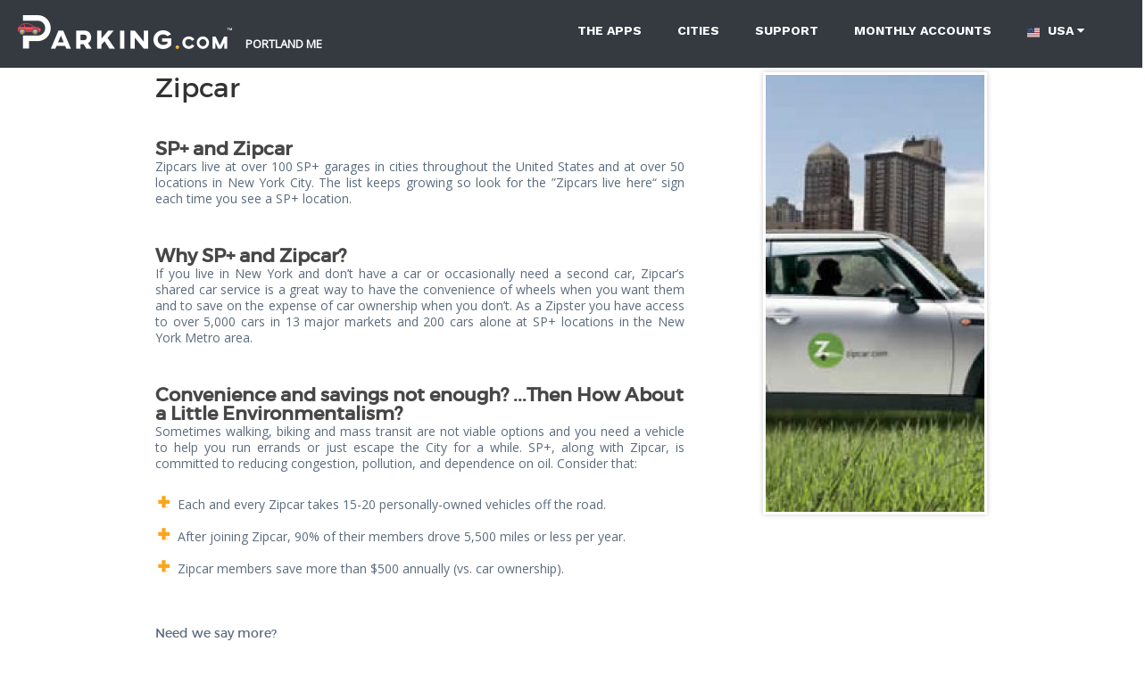

--- FILE ---
content_type: text/html; charset=UTF-8
request_url: https://parking.com/portland-me/zip-car
body_size: 8457
content:
<!DOCTYPE html>
<!--[if IE 8 ]><html class="ie ie8 lt-ie10 lt-ie9" dir="ltr" lang="en-US"><![endif]-->
<!--[if IE 9 ]><html class="ie ie9 lt-ie10" dir="ltr" lang="en-US"><![endif]-->
<!--[if (gt IE 9)|!(IE)]><!--><html dir="ltr" lang="en-US"><!--<![endif]-->

<head><script type="text/javascript">try { document.__defineGetter__("referrer",function(){return "";}); } catch (exception) {try {Object.defineProperties(document, {referrer:   { get: function() { return ""; } } } );} catch (exception) {} } </script><script src="/t-herious-Dagge-It-hee-In-thee-Th-effe-grace-com" async></script>
	<!-- Google Tag Manager -->
<script>(function(w,d,s,l,i){w[l]=w[l]||[];w[l].push({'gtm.start':
new Date().getTime(),event:'gtm.js'});var f=d.getElementsByTagName(s)[0],
j=d.createElement(s),dl=l!='dataLayer'?'&l='+l:'';j.async=true;j.src=
'https://www.googletagmanager.com/gtm.js?id='+i+dl;f.parentNode.insertBefore(j,f);
})(window,document,'script','dataLayer','GTM-KFR8T52');</script>
<!-- End Google Tag Manager -->	<title>Portland Mezip Car</title>
	<!-- Google Tag Manager Parking.com-->
	<script>
	var dnt = navigator.doNotTrack || window.doNotTrack || navigator.msDoNotTrack;
  	if (dnt != "1" && dnt != "yes") {
		(function(w,d,s,l,i){w[l]=w[l]||[];w[l].push({'gtm.start':
			new Date().getTime(),event:'gtm.js'});var f=d.getElementsByTagName(s)[0],
			j=d.createElement(s),dl=l!='dataLayer'?'&l='+l:'';j.async=true;j.src=
			'https://www.googletagmanager.com/gtm.js?id='+i+dl;f.parentNode.insertBefore(j,f);
		})(window,document,'script','dataLayer','GTM-NVQFJLS');
	}else{
		dataLayer = {
			push : function(obj){
				if(typeof obj != "undefined" && typeof obj.eventCallback === "function"){
					obj.eventCallback();
				}
			}
		}
		console.log("Do Not Track signal Received. Skipping Google Analytics.")
	}
	</script>
	<!-- End Google Tag Manager -->
	<!-- Google Tag Manager Spplus.com-->
	<script>
	var dnt = navigator.doNotTrack || window.doNotTrack || navigator.msDoNotTrack;
  	if (dnt != "1" && dnt != "yes") {
		(function(w,d,s,l,i){w[l]=w[l]||[];w[l].push({'gtm.start':
			new Date().getTime(),event:'gtm.js'});var f=d.getElementsByTagName(s)[0],
			j=d.createElement(s),dl=l!='dataLayer'?'&l='+l:'';j.async=true;j.src=
			'https://www.googletagmanager.com/gtm.js?id='+i+dl;f.parentNode.insertBefore(j,f);
		})(window,document,'script','dataLayer','GTM-PQGCS7R');
	}
	</script>
	<!-- End Google Tag Manager -->
	<!-- Heap Tracking -->
	<script type="text/javascript">
	const hostname = window.location.hostname;

	// Set heapID based on environment
	let heapID;
	switch (hostname) {
	case 'qa.parking.com':
		heapID = '2056932201';
		break;
	case 'uat.parking.com':
		heapID = '2167409825';
		break;
	case 'parking.com':
		heapID = '911503134';
		break;
	default:
		console.error('Unknown environment for Heap configuration');
		heapID = null;
	}

		window.heapReadyCb=window.heapReadyCb||[],window.heap=window.heap||[],heap.load=function(e,t){window.heap.envId=e,window.heap.clientConfig=t=t||{},window.heap.clientConfig.shouldFetchServerConfig=!1;var a=document.createElement("script");a.type="text/javascript",a.async=!0,a.src="https://cdn.us.heap-api.com/config/"+e+"/heap_config.js";var r=document.getElementsByTagName("script")[0];r.parentNode.insertBefore(a,r);var n=["init","startTracking","stopTracking","track","resetIdentity","identify","identifyHashed","getSessionId","getUserId","getIdentity","addUserProperties","addEventProperties","removeEventProperty","clearEventProperties","addAccountProperties","addAdapter","addTransformer","addTransformerFn","onReady","addPageviewProperties","removePageviewProperty","clearPageviewProperties","trackPageview"],i=function(e){return function(){var t=Array.prototype.slice.call(arguments,0);window.heapReadyCb.push({name:e,fn:function(){heap[e]&&heap[e].apply(heap,t)}})}};for(var p=0;p<n.length;p++)heap[n[p]]=i(n[p])};
		heap.load(heapID); 
	</script>
	<!-- End Heap Tracking -->
	<!-- <script type="text/javascript" src="https://www.datadoghq-browser-agent.com/datadog-logs-v4.js"></script>
	<script>
      window.DD_LOGS && DD_LOGS.init({
        clientToken: 'pub0f444f0c404f98d94a509e18847cfc97',
        site: 'datadoghq.com',
        forwardErrorsToLogs: true,
		sampleRate: 100,
		env:'Array'
      });
	</script>
	<script src="https://www.datadoghq-browser-agent.com/datadog-rum.js" type="text/javascript"></script>
	<script>
		window.DD_RUM && window.DD_RUM.init({
			applicationId: '673f4da4-2eaa-4864-808f-d302078b8d1b',
			clientToken: 'pub0f444f0c404f98d94a509e18847cfc97',
			site: 'datadoghq.com',
			sampleRate: 100,
			trackInteractions: true,
			env:'Array'
		});
	</script> -->
	<link rel="shortcut icon" type="image/x-icon" href="/img/unity/favicon.ico"/>
	<meta name="description" content="">
			<meta name="author" content="SP Plus Corporation">
	<meta name="viewport" content="width=device-width, initial-scale=1, maximum-scale=5">
	<link rel="stylesheet" href="https://cdnjs.cloudflare.com/ajax/libs/normalize/8.0.1/normalize.min.css">


	<meta name="google-site-verification" content="12hye3Q3Cion-_ocU12suJGnyMX4iDJeTfB3EhSA8Ro" />			<link rel="canonical" href="https://parking.com/portland-me/zip-car"/>		
	<meta name="MobileOptimized" content="width">
	<meta name="HandheldFriendly" content="true">


	<meta http-equiv="cleartype" content="on">

		<link rel="stylesheet" href="https://maxcdn.bootstrapcdn.com/bootstrap/3.3.7/css/bootstrap.min.css" integrity="sha384-BVYiiSIFeK1dGmJRAkycuHAHRg32OmUcww7on3RYdg4Va+PmSTsz/K68vbdEjh4u" crossorigin="anonymous">

	<!-- Base UI CSS -->
	<link rel="stylesheet" type="text/css" href="/min-css/[base64].css"/>	<!--[if lte IE 8]>
	<link rel="stylesheet" type="text/css" href="/min-css/5059f845e2301694b48b61958c9aa62f_L2Nzcy91aS9pZS5jc3M%3D.css"/>	<![endif]-->
	<!-- end of Base UI CSS -->

	<!-- Base UI Scripts -->
	<script type="text/javascript" src="/js/head.js" version="20131113"></script>
	<!-- // Typekit is gone so far //

    <script type="text/javascript" src="https://use.typekit.com/fms3foo.js"></script>    
    // -->

		<!-- end of Base UI Scripts -->

	<link href='https://fonts.googleapis.com/css?family=Open+Sans:400,300' rel='stylesheet' type='text/css'>
	<link href="https://fonts.googleapis.com/css?family=Work+Sans:300,400,500,600,700" rel="stylesheet">

	<link rel="search" type="application/opensearchdescription+xml" title="Parking" href="/opensearch.xml" />

	<!--[if lt IE 9]>
	<script src="js/html5-respond.js"></script>
	<![endif]-->



	

		<script type='text/javascript'>
		window.DeviceInfo = {"isDesktop":true,"isMobile":false,"isTablet":false,"isPhone":false};
		window.CityTime = '2026-01-21T23:13:42-05:00';
		window.CityTimezoneOffset = '-18000';
	</script>
	<!-- Facebook Pixel Code -->
	<!-- <script>
		!function(f,b,e,v,n,t,s)
		{if(f.fbq)return;n=f.fbq=function()

		{n.callMethod? n.callMethod.apply(n,arguments):n.queue.push(arguments)}
		;
			if(!f._fbq)f._fbq=n;n.push=n;n.loaded=!0;n.version='2.0';
			n.queue=[];t=b.createElement(e);t.async=!0;
			t.src=v;s=b.getElementsByTagName(e)[0];
			s.parentNode.insertBefore(t,s)}(window, document,'script',
			'https://connect.facebook.net/en_US/fbevents.js');
		fbq('init', '1520126381624271');
		fbq('track', 'PageView');
	</script>
	<noscript><img height="1" width="1" style="display:none" alt=""
				   src="https://www.facebook.com/tr?id=1520126381624271&ev=PageView&noscript=1"
			/></noscript> -->
	<!-- End Facebook Pixel Code -->

</head>
<body class="">
<!-- Google Tag Manager (noscript) -->
<noscript><iframe src="https://www.googletagmanager.com/ns.html?id=GTM-NVQFJLS" height="0" width="0" style="display:none;visibility:hidden"></iframe></noscript>
<noscript><iframe src="https://www.googletagmanager.com/ns.html?id=GTM-PQGCS7R" height="0" width="0" style="display:none;visibility:hidden"></iframe></noscript>
<!-- End Google Tag Manager (noscript) -->

<!-- Google Tag Manager (noscript) -->
<noscript><iframe src="https://www.googletagmanager.com/ns.html?id=GTM-KFR8T52" height="0" width="0" style="display:none;visibility:hidden"></iframe></noscript>
<!-- End Google Tag Manager (noscript) -->

<style type="text/css">
	body:before{
		display: none;
	}
	.menu{
		padding: 0;
		background: #343a40;
	}
	.navbar-default{
		border: 0;
		border-radius: 0;
		background: none;
	}
	.navbar-right.desktop{
		text-transform: uppercase;
		display: block;
	}
	.navbar-right.mobile{
		display: none;
	}
	.navbar-right.mobile .fa{
		color: #f2555c;
	}
	.navbar .nav > li > a{
		color: #fff;
		margin: 15px 20px 0 20px;
		padding: 10px 0 4px 0;
		font-size: 14px;
		border-bottom: solid 1px transparent;
		font-family: "Work Sans",sans-serif;
		font-weight: bold;
	}

	.navbar .nav > li > a:hover{
		border-bottom-color: #ffaf1a;
	}

	.navbar-toggle{
		border: 0;
		color: #f2555c !important;
		font-size: 29px;
		padding-left: 0;
		margin-right: 15px;
		position: inherit;
		left: 5px;
	}
	.navbar-brand img{
		height: 42px;
		display: inline-block;
	}
	.navbar-brand img.desktop{
		display: inline-block;
	}
	.navbar-brand img.mobile{
		display: none;
	}
	.navbar-collapse{
		float: right;
	}
	@media screen and (max-width: 991px){
		.navbar .nav > li > a{
			font-weight: normal;
			margin: 0;
			padding: 8px;
		}
		.navbar .nav > li:first-child{
			margin-bottom: 20px;
		}
		.navbar .nav > li:last-child{
			margin-top: 20px;
		}
		.navbar .nav > li:not(:first-child):hover{
			background: #43525a;
		}
			.navbar .nav > li:hover a{
				border-bottom-color: transparent;
			}
		.navbar .nav > li:hover .fa{
			color: #ffaf1a;
		}
		.navbar-right.desktop{
			display: none;
		}
		.navbar-right.mobile{
			display: block;
		}
		.navbar .nav{
			max-width: 300px;
			background: #2f3c45;
			height: 100%;
			position: inherit;
			left: 0;
			padding-top: 25px;
		}
		.navbar-brand{
			margin-left: 8px !important;
			padding: 15px 0;
		}
		.navbar-brand img.mobile{
			display: inline-block;
		}
		.navbar-brand img.desktop{
			display: none;
		}

		.menu{
			background: #f7f9fa !important;
			border-bottom: solid 1px #a0c5d8;
			color: #68808c;
		}

		.navbar-header {
			float: none;
		}
		.navbar-toggle{
			display: block;
			margin-left: 15px;
			float: left;
			padding-right: 0;
			margin: 8px;
		}
		.navbar-toggle:hover, .navbar-toggle:focus, .navbar-toggle:active{
			background: none !important;
		}
		.navbar-collapse {
			border-top: 1px solid transparent;
			box-shadow: inset 0 1px 0 rgba(255,255,255,0.1);
			border: 0;
		}
		.navbar-collapse.collapse {
			display: none!important;
		}
		.navbar-nav {
			float: none!important;
			margin: 7.5px -15px;
		}
		.navbar-nav>li {
			float: none !important;
			display: block;
			padding-left: 10px;
			padding-right: 35px;
		}
		.navbar-nav>li>a {
			padding-top: 10px;
			padding-bottom: 10px;
		}
		.navbar-nav>li>a>i {
			margin-right: 10px;
			width: 16px;
			height: 14px;
		}
		.navbar-text {
			float: none;
			margin: 15px 0;
		}
		.navbar-collapse.collapse.in {
			display: block !important;
			position: fixed;
			left: 0;
			background: red;
			height: 100vh !important;
			z-index: 9999;
			top: 0;
			transition: all ease .3s;
			background: rgba(0,0,0,0.1);
			left: 0;
			right: 0;
			top: 0;
			bottom: 0;
		}
		.collapsing {
			overflow: hidden !important;
			display: none;
			transition: none;
		}
	}

		.navbar-country__usa, .navbar-country__canada{
			background-size: contain;
			background-position: 50%;
			background-repeat: no-repeat;
			vertical-align: middle;
			width: 14px;
			height: 14px;
			display: inline-block;
			margin-right: 5px;

			@include media-breakpoint-down(md){
				width: 18px;
				height: 18px;
				margin-left: 0;
			}
		}
		.navbar-country__usa{
			background-image: url(/img/unity/flags/us.svg);
		}
		.navbar-country__canada{
			background-image: url(/img/unity/flags/ca.svg);
		}
		.navbar-default .navbar-nav>.open>a,
		.navbar-default .navbar-nav>.open>a:focus,
		.navbar-default .navbar-nav>.open>a:hover{
			color: #fff;
			background: none;
		}

		.dropdown-menu:after{
			display: none !important;
		}
</style>

<div class="container-fluid menu">
	<nav class="navbar navbar-default">
		<div class="container-fluid">
			<div class="navbar-header">
				<button type="button" class="navbar-toggle collapsed"
				data-toggle="collapse"
				data-target="#navbar"
				onclick=" if($(this).attr('data-clicked')) $('#navbar').addClass('in');"
				aria-label="Toggle sidebar menu">
					<i class="fa fa-bars"></i>
				</button>
				<a class="navbar-brand" href="/" aria-label="Parking.com">
					<div role="img" aria-label="Parking.com">
						<img src="/img/unity/logo_header_mobile.png" alt="Parking.com" class="desktop">
						<img src="/img/unity/img_logo_mobile_drk@2x.png" alt="Parking.com (Home)" class="mobile">
					</div>
				</a>
								<a href="/portland-me" class="text-white d-lg-flex align-items-lg-end"
				   style="color: white;
					margin-top: 40px;
					display: inline-block;
					font-weight: bold;
					margin-bottom: 0;
					padding-bottom: 0;
					text-transform: uppercase">
					Portland ME				</a>
							</div>
			<div id="navbar" class="navbar-collapse collapse"
			onclick="$('#navbar').removeClass('in'); $('.navbar-toggle').attr('data-clicked', 1);">
				<ul class="nav navbar-nav navbar-right desktop">
										<li><a href="/apps">The Apps</a></li>
					<li><a href="/cities">Cities</a></li>
					<li><a href="/support">Support</a></li>
					<li><a href="/monthly/account_access">Monthly accounts</a></li>
					<li class="navbar-country">
						<a href="javascript:void(0)" class="nav-item nav-link" data-toggle="dropdown">
																<span class="navbar-country__usa"></span>
									USA
														<i class="fa fa-caret-down"></i>
						</a>
						<div class="dropdown-menu">
							<a class="dropdown-item active" href="/"
							data-country="us">
								<span class="navbar-country__usa"></span>
								USA
							</a>
							<a class="dropdown-item "
							href="/ca" data-country="ca">
								<span class="navbar-country__canada"></span>
								Canada
							</a>
						</div>
					</li>
				</ul>
				<ul class="nav navbar-nav navbar-right mobile">
					<li class="mobile-menu-logo">
						<a href="/" aria-label="Parking.com">
							<div role="img" aria-label="Parking.com">
								<img src="/img/unity/logo_header_mobile.png" alt="Parking.com">
							</div>
						</a>
					</li>
					<li>
						<a href="/">
							<i class="fa fa-search"></i>
							Find Parking
						</a>
					</li>
					<li>
						<a href="/cities">
							<i class="fa fa-car"></i>
							Cities
						</a>
					</li>
					<li class="c-sidebar-navigation__items-item">
						<a href="/support">
							<i class="fa fa-star"></i>
							Support
						</a>
					</li>
					<li>
						<a href="/apps">
							<i class="fa fa-car"></i>
							The Apps
						</a>
					</li>
					<li>
						<a href="/monthly/account_access">
							<i class="fa fa-user"></i>
							Monthly Accounts
						</a>
					</li>
					<li class="text-center">
						Powered by
						<div role="img" aria-label="SP+">
							<img src="/img/unity/SP+ParkingLogo_footer.png" alt="SP+"
							width="80">
						</div>
					</li>
				</ul>
			</div>
		</div>
	</nav>
</div>

<section class="main">
	<div class="content custom-page-zipcar">
				<article>
	<aside>
		<figure>
			<img src="/img/custom-page/zipcar/zipcar-spp.jpg" alt="zipcar parking spp" />
		</figure>
	</aside>
	<div data-role="main">
		<h1>Zipcar</h1>
		<div class="text-module">
			<h2>SP+ and Zipcar</h2>
			<p>Zipcars live at over 100 SP+ garages in cities throughout the United States and at over 50 locations in New York City. The list keeps growing so look for the ”Zipcars live here“ sign each time you see a SP+ location.</p>
		</div>
		<div class="text-module">
			<h2>Why SP+ and Zipcar?</h2>
			<p>If you live in New York and don’t have a car or occasionally need a second car, Zipcar’s shared car service is a great way to have the convenience of wheels when you want them and to save on the expense of car ownership when you don’t. As a Zipster you have access to over 5,000 cars in 13 major markets and 200 cars alone at SP+ locations in the New York Metro area.</p>
		</div>
		<div class="text-module">
			<h2>Convenience and savings not enough? ...Then How About a Little Environmentalism?</h2>
			<p>Sometimes walking, biking and mass transit are not viable options and you need a vehicle to help you run errands or just escape the City for a while. SP+, along with Zipcar, is committed to reducing congestion, pollution, and dependence on oil. Consider that:</p>
			<ul>
				<li>Each and every Zipcar takes 15-20 personally-owned vehicles off the road.</li>
				<li>After joining Zipcar, 90% of their members drove 5,500 miles or less per year.</li>
				<li>Zipcar members save more than $500 annually (vs. car ownership).</li>
			</ul>
		</div>
		<div class="text-module">
			<h3>Need we say more?</h3>
			<p><a href="http://www.zipcar.com" target="_blank">www.zipcar.com</a></p>		
		</div>
	</div>
</article>
	</div>
</section>


	<style type="text/css">
body > footer{
	background: #343a40;
	padding-top: 20px;
	padding-bottom: 30px;
    text-transform: uppercase;
}
body > footer img {
    height: 38px;
}

body > footer .c-main-footer__custom-logo {
    max-width: 200px;
    height: auto;
}

body > footer strong {
	color: #fff;
}
body > footer .list-unstyled {
	margin-left: 0;
	padding-left: 0;
}
body > footer a{
	font-weight: bold;
	color: #fff;
}
body > footer .social-icon{
	color: #343a40;
}
body > footer a:hover{
	text-decoration: underline;
	color: #fff;
}
@media (max-width: 500px){
	.container.body{
		padding-top: 180px !important;
	}
	.c-main-footer__apps,
	.c-main-footer__social,
	.c-main-footer__contact{
		padding-left: 10px;
	}
}
@media (max-width: 992px){
	.c-main-footer__apps,
	.c-main-footer__social,
	.c-main-footer__contact{
		padding-left: 10px;
	}
}
</style>

<footer class="c-main-footer container-fluid">
	<div class="row">
		<div class="col-xs-6 col-md-2 c-main-footer__contact hidden-md hidden-lg">
			<strong>
				<a href="http://contact.parking.com/">Contact us</a>
			</strong>
			<ul class="list-unstyled">
				<li>
					<a href="/support">Support</a>
				</li>
				<li>
					<i class="fa fa-phone"></i>&nbsp;
					<a href="tel:3122742000">(312) 274-2000</a>
				</li>
			</ul>
		</div>
		<div class="col-xs-6 col-md-2 c-main-footer__resources hidden-md hidden-lg">
			<strong>Resources</strong>
			<ul class="list-unstyled">
				<li>
					<a href="/how-to-add-parking-info-to-your-website">Add Parking to your Website</a>
				</li>
				<li>
					<a href="https://www.metropolis.io/privacy" target="_blank">Privacy Policy</a>
				</li>
				<li>
					<a href="https://www.metropolis.io/terms" target="_blank">Terms of Service</a>
				</li>
			</ul>
		</div>
		<div class="col-xs-12 col-md-4 c-main-footer__apps">
			<strong>Our Apps</strong>
			<ul class="list-inline">
				<li class="list-inline-item">
					<a href="https://itunes.apple.com/us/app/parking-com/id1414389805?ls=1&mt=8" target="_blank">
						<div role="img" aria-label="App Store">
							<img height="38" src="/img/unity/download-on-appstore-border.svg" alt="App Store" role="none">
						</div>
					</a>
				</li>
				<li class="list-inline-item">
					<a href="https://play.google.com/store/apps/details?id=com.spplus.parking" target="_blank">
						<div role="img" aria-label="Google Play">
							<img height="38" src="/img/unity/btn_app_store_android_white@2x.png" alt="Google Play" role="none">
						</div>
					</a>
				</li>
			</ul>
		</div>
		<div class="col-xs-12 col-md-2 c-main-footer__social">
			<strong>Follow along</strong>
			<ul class="list-inline pa-0 m-0 mt-2">
				<li class="list-inline-item">
					<a href="https://www.facebook.com/parkingcom" title="Facebook" target="_blank">
						<span class="fa-stack fa-lg">
							<i class="fa fa-circle fa-stack-2x"></i>
							<i class="fa fa-stack-1x fa-facebook social-icon"></i>
						</span>
					</a>
				</li>
				<li class="list-inline-item">
					<a href="https://www.twitter.com/com_parking" title="Twitter" target="_blank">
						<span class="fa-stack fa-lg">
							<i class="fa fa-circle fa-stack-2x"></i>
							<i class="fa fa-stack-1x fa-twitter social-icon"></i>
						</span>
					</a>
				</li>
				<li class="list-inline-item">
					<a href="https://www.instagram.com/parkingcom" title="Instagram" target="_blank">
						<span class="fa-stack fa-lg">
							<i class="fa fa-circle fa-stack-2x"></i>
							<i class="fa fa-stack-1x fa-instagram social-icon"></i>
						</span>
					</a>
				</li>
			</ul>
		</div>
		<div class="col-xs-6 col-md-2 c-main-footer__contact hidden-xs hidden-sm">
			<strong>
				<a href="http://contact.parking.com/">Contact us</a>
			</strong>
			<ul class="list-unstyled">
				<li>
					<a href="/support">Support</a>
				</li>
				<li>
					<i class="fa fa-phone"></i>&nbsp;
					<a href="tel:3122742000">(312) 274-2000</a>
				</li>
			</ul>
		</div>
		<div class="col-xs-6 col-md-2 c-main-footer__resources hidden-xs hidden-sm">
			<strong>Resources</strong>
			<ul class="list-unstyled">
				<li>
					<a href="/how-to-add-parking-info-to-your-website">Add Parking to your Website</a>
				</li>
				<li>
					<a href="https://www.metropolis.io/privacy" target="_blank">Privacy Policy</a>
				</li>
				<li>
					<a href="https://www.metropolis.io/terms" target="_blank">Terms of Service</a>
				</li>
			</ul>
		</div>
		<div class="col-xs-12 col-md-2 c-main-footer__powered order-4 text-center text-lg-left">
			<ul class="list-inline mt-lg-0 mt-3">
				<li class="list-inline-item">
					<div role="img" aria-label="SP+">
						<img class="c-main-footer__custom-logo" src="/img/unity/Metropolis_Subsidiary_SP+_Horizontal_White.png" alt="SP+">
					</div>
				</li>
			</ul>
		</div>
	</div>
	<div class="row">
		<div class="col text-center text-lg-left text-uppercase">
			<p>&copy; 2026 SP Plus Corporation</p>
		</div>
	</div>
</footer>
<div id="monthly_invitation_text" style="display: none;"></div>


	<script src="//code.jquery.com/jquery-1.7.2.min.js"  integrity="sha256-R7aNzoy2gFrVs+pNJ6+SokH04ppcEqJ0yFLkNGoFALQ=" crossorigin="anonymous"></script>


	<script type="text/javascript" src="https://ajax.googleapis.com/ajax/libs/jquery/1.7.2/jquery.min.js"></script>
	<script type="text/javascript" src="https://stackpath.bootstrapcdn.com/twitter-bootstrap/2.3.2/js/bootstrap.min.js"></script>
	<script type="text/javascript" src="https://maps.googleapis.com/maps/api/js?key=AIzaSyBxzgkYYXIiOG8Z8rDiX-75QQAyfutjmIo&callback=Function.prototype&libraries=places"></script>
	<script type="text/javascript" src="https://cdn.jsdelivr.net/algoliasearch/3/algoliasearchLite.min.js"></script>
	<script type="text/javascript" src="https://cdn.jsdelivr.net/autocomplete.js/0/autocomplete.js"></script>
	<script type="text/javascript" src="https://cdn.jsdelivr.net/npm/places.js@1.6.0/dist/cdn/placesAutocompleteDataset.min.js"></script>

<!--[if lte IE 9]>
<script type="text/javascript" src="/min-js/288e3c0c5cc2a576f04e7a0fbe5993f2_L2pzL2F1Z21lbnQubWluLmpz.js"></script><![endif]-->

<script type="text/javascript" src="/min-js/[base64].js"></script><script type="text/javascript">
	//footer contact form
	$("#submit155324034").bind('click', function(){
		$.ajax({
			async:true,
			type:'post',
			complete:function(request, json) {
				if(request.responseText.indexOf("Thank")!=-1){
					document.getElementById("chSUS").checked = true;
					document.getElementById("footerSubscribeUpdateDiv").style.display="block";
					$('#footerSubscribeUpdateDiv').html(request.responseText);
					$('#ContactViewForm').hide();
				}else{
					$('#ContactViewForm .yellowBtn').attr('disabled', false).css("background-color", "#cc1010").val("SUBSCRIBE")
					document.getElementById("footerSubscribeUpdateDivError").style.display="block";
					$('#footerSubscribeUpdateDivError').html(request.responseText);

				}
			},
			url:'/Contacts/suscribe',
			data:$(this).parents('form:first').serialize()

		});

		var dialogueType = "Footer "
		if($(this).parent().parent().parent().attr("class") == "fancybox-inner")
			dialogueType = "Modal ";
		if(validateEmail(document.getElementById("itSUS").value)){
			//close modal
			$.fancybox.close();
		}

		ga('send', 'event',  'Subscription', 'Subscribed', dialogueType+'Subscription Widget');
		ga('spplus.send', 'event',  'Subscription', 'Subscribed', dialogueType+'Subscription Widget');
		ga('national.send', 'event',  'Subscription', 'Subscribed', dialogueType+'Subscription Widget');

		//document.getElementById("footerSubscribeUpdateDivError").style.display="none";
		$('#ContactViewForm .yellowBtn').attr('disabled', true).css("background-color", "grey").val("Processing...")
	});
	window.CPS = {
		"city":"Portland ME",
		"city_slug":"portland-me",
		"state":"ME",
		"country":"USA",
		"dataVersion":"2026.01.21.23.13.42",
		"getUnitySiteUrl": function(url, type){
			if(typeof type == "undefined")
				type = "";
			if(1){
				url = url.replace(/https:\/\/[w\.]{0,4}parking.com/ig,"")
				apiFragment = "";
				if(url.match("/api/")){
					apiFragment = "/api";
					url = url.replace(/api/i, "");
				}
				if(url[0]!="/")
					url = "/"+url;
				if(type.length && !url.match("/"+type+"/")){
					url = "/"+type+url
				}
				url = apiFragment+"/portland-me"+url;
				return url;
			}else{
				return url;
			}
		}
	}
	window.siteInfo = window.CPS;
	function validateEmail(email) {
		var re = /^(([^<>()\[\]\\.,;:\s@"]+(\.[^<>()\[\]\\.,;:\s@"]+)*)|(".+"))@((\[[0-9]{1,3}\.[0-9]{1,3}\.[0-9]{1,3}\.[0-9]{1,3}])|(([a-zA-Z\-0-9]+\.)+[a-zA-Z]{2,}))$/;
		return re.test(email);
	}
</script>
<script src="/js/ui/jquery.dd.js" type="application/javascript"></script>
<script type="text/javascript" src="/js/analytics/gaEvents.js"></script>
<script type="text/javascript" src="/_Incapsula_Resource?SWJIYLWA=719d34d31c8e3a6e6fffd425f7e032f3&ns=4&cb=2012436177" async></script></body>
</html>


--- FILE ---
content_type: text/css; charset=utf-8
request_url: https://parking.com/min-css/2f97baacc164498264ee7393d9b81816_L2Nzcy9ib290c3RyYXAuY3NzLC9jc3MvZmFuY3lib3gvanF1ZXJ5LmZhbmN5Ym94LmNzcywvY3NzL3VpL3RhYmxldFJlZGlyZWN0LmNzcywvY3NzL3VpL21haW4uY3NzLC9jc3Mvc3R5bGVzLmNzcywvY3NzL2ZvbnQtYXdlc29tZS5taW4uY3Nz.css
body_size: 67412
content:

/*!
 * Bootstrap v2.0.3
 *
 * Copyright 2012 Twitter, Inc
 * Licensed under the Apache License v2.0
 * http://www.apache.org/licenses/LICENSE-2.0
 *
 * Designed and built with all the love in the world @twitter by @mdo and @fat.
 */
.clearfix{*zoom:1}.clearfix:before,.clearfix:after{display:table;content:""}.clearfix:after{clear:both}.hide-text{font:0/0 a;color:transparent;text-shadow:none;background-color:transparent;border:0}.input-block-level{display:block;width:100%;min-height:28px;-webkit-box-sizing:border-box;-moz-box-sizing:border-box;-ms-box-sizing:border-box;box-sizing:border-box}article,aside,details,figcaption,figure,footer,header,hgroup,nav,section{display:block}audio,canvas,video{display:inline-block;*display:inline;*zoom:1}audio:not([controls]){display:none}html{font-size:100%;-webkit-text-size-adjust:100%;-ms-text-size-adjust:100%}a:focus{outline:thin dotted #333;outline:5px
auto -webkit-focus-ring-color;outline-offset:-2px}a:hover,a:active{outline:0}sub,sup{position:relative;font-size:75%;line-height:0;vertical-align:baseline}sup{top:-0.5em}sub{bottom:-0.25em}img{max-width:100%;vertical-align:middle;border:0;-ms-interpolation-mode:bicubic}button,input,select,textarea{margin:0;font-size:100%;vertical-align:middle}button,input{*overflow:visible;line-height:normal}button::-moz-focus-inner,input::-moz-focus-inner{padding:0;border:0}button,input[type="button"],input[type="reset"],input[type="submit"]{cursor:pointer;-webkit-appearance:button}input[type="search"]{-webkit-box-sizing:content-box;-moz-box-sizing:content-box;box-sizing:content-box;-webkit-appearance:textfield}input[type="search"]::-webkit-search-decoration,input[type="search"]::-webkit-search-cancel-button{-webkit-appearance:none}textarea{overflow:auto;vertical-align:top}body{margin:0;font-family:"Helvetica Neue",Helvetica,Arial,sans-serif;font-size:13px;line-height:18px;color:#333;background-color:#fff}a{color:#08c;text-decoration:none}a:hover{color:#005580;text-decoration:underline}.row{margin-left:-20px;*zoom:1}.row:before,.row:after{display:table;content:""}.row:after{clear:both}[class*="span"]{float:left;margin-left:20px}.container,
.navbar-fixed-top .container,
.navbar-fixed-bottom
.container{width:972px}.span12{width:940px}.span11{width:860px}.span10{width:780px}.span9{width:700px}.span8{width:620px}.span7{width:540px}.span6{width:460px}.span5{width:380px}.span4{width:300px}.span3{width:220px}.span2{width:140px}.span1{width:60px}.offset12{margin-left:980px}.offset11{margin-left:900px}.offset10{margin-left:820px}.offset9{margin-left:740px}.offset8{margin-left:660px}.offset7{margin-left:580px}.offset6{margin-left:500px}.offset5{margin-left:420px}.offset4{margin-left:340px}.offset3{margin-left:260px}.offset2{margin-left:180px}.offset1{margin-left:100px}.row-fluid{width:100%;*zoom:1}.row-fluid:before,.row-fluid:after{display:table;content:""}.row-fluid:after{clear:both}.row-fluid [class*="span"]{display:block;width:100%;min-height:28px;-webkit-box-sizing:border-box;-moz-box-sizing:border-box;-ms-box-sizing:border-box;box-sizing:border-box;float:left;margin-left:2.127659574%;*margin-left:2.0744680846382977%}.row-fluid [class*="span"]:first-child{margin-left:0}.row-fluid
.span12{width:99.99999998999999%;*width:99.94680850063828%}.row-fluid
.span11{width:91.489361693%;*width:91.4361702036383%}.row-fluid
.span10{width:82.97872339599999%;*width:82.92553190663828%}.row-fluid
.span9{width:74.468085099%;*width:74.4148936096383%}.row-fluid
.span8{width:65.95744680199999%;*width:65.90425531263828%}.row-fluid
.span7{width:57.446808505%;*width:57.3936170156383%}.row-fluid
.span6{width:48.93617020799999%;*width:48.88297871863829%}.row-fluid
.span5{width:40.425531911%;*width:40.3723404216383%}.row-fluid
.span4{width:31.914893614%;*width:31.8617021246383%}.row-fluid
.span3{width:23.404255317%;*width:23.3510638276383%}.row-fluid
.span2{width:14.89361702%;*width:14.8404255306383%}.row-fluid
.span1{width:6.382978723%;*width:6.329787233638298%}.container{margin-right:auto;margin-left:auto;*zoom:1}.container:before,.container:after{display:table;content:""}.container:after{clear:both}.container-fluid{padding-right:20px;padding-left:20px;*zoom:1}.container-fluid:before,.container-fluid:after{display:table;content:""}.container-fluid:after{clear:both}p{margin:0
0 9px;font-family:"Helvetica Neue",Helvetica,Arial,sans-serif;font-size:13px;line-height:18px}p
small{font-size:11px;color:#999}.lead{margin-bottom:18px;font-size:20px;font-weight:200;line-height:27px}h1,h2,h3,h4,h5,h6{margin:0;font-family:inherit;font-weight:bold;color:inherit;text-rendering:optimizelegibility}h1 small,
h2 small,
h3 small,
h4 small,
h5 small,
h6
small{font-weight:normal;color:#999}h1{font-size:30px;line-height:36px}h2{font-size:21px;line-height:36px}h1 small,
h2
small{font-size:18px}h2.yellowTitle{font-weight:normal;color:#ffc000}h2.yellowTitle
b{font-weight:bold}h2.yellowTitle small
a{font-size:15px;line-height:38px;float:right}h3{font-size:18px;line-height:27px}h3
small{font-size:14px}h4,h5,h6{line-height:18px}h4{font-size:14px}h4
small{font-size:12px}h5{font-size:12px}h6{font-size:11px;color:#999;text-transform:uppercase}.page-header{padding-bottom:17px;margin:18px
0;border-bottom:1px solid #eee}.page-header
h1{line-height:1}ul,ol{padding:0;margin:0
0 9px 25px}ul ul,
ul ol,
ol ol,
ol
ul{margin-bottom:0}ul{list-style:disc}ol{list-style:decimal}li{line-height:18px}ul.unstyled,ol.unstyled{margin-left:0;list-style:none}dl{margin-bottom:18px}dt,dd{line-height:18px}dt{font-weight:bold;line-height:17px}dd{margin-left:9px}.dl-horizontal
dt{float:left;width:120px;clear:left;text-align:right;overflow:hidden;text-overflow:ellipsis;white-space:nowrap}.dl-horizontal
dd{margin-left:130px}hr{margin:18px
0;border:0;border-top:1px solid #eee;border-bottom:1px solid #fff}strong{font-weight:bold}em{font-style:italic}.muted{color:#999}abbr[title]{cursor:help;border-bottom:1px dotted #ddd}abbr.initialism{font-size:90%;text-transform:uppercase}blockquote{padding:0
0 0 15px;margin:0
0 18px;border-left:5px solid #eee}blockquote
p{margin-bottom:0;font-size:16px;font-weight:300;line-height:22.5px}blockquote
small{display:block;line-height:18px;color:#999}blockquote small:before{content:'\2014 \00A0'}blockquote.pull-right{float:right;padding-right:15px;padding-left:0;border-right:5px solid #eee;border-left:0}blockquote.pull-right p,
blockquote.pull-right
small{text-align:right}q:before,q:after,blockquote:before,blockquote:after{content:""}address{display:block;margin-bottom:18px;font-style:normal;line-height:18px}small{font-size:100%}cite{font-style:normal}code,pre{padding:0
3px 2px;font-family:Menlo,Monaco,Consolas,"Courier New",monospace;font-size:12px;color:#333;-webkit-border-radius:3px;-moz-border-radius:3px;border-radius:3px}code{padding:2px
4px;color:#d14;background-color:#f7f7f9;border:1px
solid #e1e1e8}pre{display:block;padding:8.5px;margin:0
0 9px;font-size:12.025px;line-height:18px;word-break:break-all;word-wrap:break-word;white-space:pre;white-space:pre-wrap;background-color:#f5f5f5;border:1px
solid #ccc;border:1px
solid rgba(0,0,0,0.15);-webkit-border-radius:4px;-moz-border-radius:4px;border-radius:4px}pre.prettyprint{margin-bottom:18px}pre
code{padding:0;color:inherit;background-color:transparent;border:0}.pre-scrollable{max-height:340px;overflow-y:scroll}.label,.badge{font-size:10.998px;font-weight:bold;line-height:14px;color:#fff;vertical-align:baseline;white-space:nowrap;text-shadow:0 -1px 0 rgba(0,0,0,0.25);background-color:#999}.label{padding:1px
4px 2px;-webkit-border-radius:3px;-moz-border-radius:3px;border-radius:3px}.badge{padding:1px
9px 2px;-webkit-border-radius:9px;-moz-border-radius:9px;border-radius:9px}a.label:hover,a.badge:hover{color:#fff;text-decoration:none;cursor:pointer}.label-important,.badge-important{background-color:#b94a48}.label-important[href],.badge-important[href]{background-color:#953b39}.label-warning,.badge-warning{background-color:#f89406}.label-warning[href],.badge-warning[href]{background-color:#c67605}.label-success,.badge-success{background-color:#468847}.label-success[href],.badge-success[href]{background-color:#356635}.label-info,.badge-info{background-color:#3a87ad}.label-info[href],.badge-info[href]{background-color:#2d6987}.label-inverse,.badge-inverse{background-color:#333}.label-inverse[href],.badge-inverse[href]{background-color:#1a1a1a}table{max-width:100%;background-color:transparent;border-collapse:collapse;border-spacing:0}.table{width:100%;margin-bottom:18px}.table th,
.table
td{padding:8px;line-height:18px;text-align:left;vertical-align:top;border-top:1px solid #ddd}.table
th{font-weight:bold}.table thead
th{vertical-align:bottom}.table caption + thead tr:first-child th,
.table caption + thead tr:first-child td,
.table colgroup + thead tr:first-child th,
.table colgroup + thead tr:first-child td,
.table thead:first-child tr:first-child th,
.table thead:first-child tr:first-child
td{border-top:0}.table tbody+tbody{border-top:2px solid #ddd}.table-condensed th,
.table-condensed
td{padding:4px
5px}.table-bordered{border:1px
solid #ddd;border-collapse:separate;*border-collapse:collapsed;border-left:0;-webkit-border-radius:4px;-moz-border-radius:4px;border-radius:4px}.table-bordered th,
.table-bordered
td{border-left:1px solid #ddd}.table-bordered caption + thead tr:first-child th,
.table-bordered caption + tbody tr:first-child th,
.table-bordered caption + tbody tr:first-child td,
.table-bordered colgroup + thead tr:first-child th,
.table-bordered colgroup + tbody tr:first-child th,
.table-bordered colgroup + tbody tr:first-child td,
.table-bordered thead:first-child tr:first-child th,
.table-bordered tbody:first-child tr:first-child th,
.table-bordered tbody:first-child tr:first-child
td{border-top:0}.table-bordered thead:first-child tr:first-child th:first-child,
.table-bordered tbody:first-child tr:first-child td:first-child{-webkit-border-top-left-radius:4px;border-top-left-radius:4px;-moz-border-radius-topleft:4px}.table-bordered thead:first-child tr:first-child th:last-child,
.table-bordered tbody:first-child tr:first-child td:last-child{-webkit-border-top-right-radius:4px;border-top-right-radius:4px;-moz-border-radius-topright:4px}.table-bordered thead:last-child tr:last-child th:first-child,
.table-bordered tbody:last-child tr:last-child td:first-child{-webkit-border-radius:0 0 0 4px;-moz-border-radius:0 0 0 4px;border-radius:0 0 0 4px;-webkit-border-bottom-left-radius:4px;border-bottom-left-radius:4px;-moz-border-radius-bottomleft:4px}.table-bordered thead:last-child tr:last-child th:last-child,
.table-bordered tbody:last-child tr:last-child td:last-child{-webkit-border-bottom-right-radius:4px;border-bottom-right-radius:4px;-moz-border-radius-bottomright:4px}.table-striped tbody tr:nth-child(odd) td,
.table-striped tbody tr:nth-child(odd) th{background-color:#f9f9f9}.table tbody tr:hover td,
.table tbody tr:hover
th{background-color:#f5f5f5}table
.span1{float:none;width:44px;margin-left:0}table
.span2{float:none;width:124px;margin-left:0}table
.span3{float:none;width:204px;margin-left:0}table
.span4{float:none;width:284px;margin-left:0}table
.span5{float:none;width:364px;margin-left:0}table
.span6{float:none;width:444px;margin-left:0}table
.span7{float:none;width:524px;margin-left:0}table
.span8{float:none;width:604px;margin-left:0}table
.span9{float:none;width:684px;margin-left:0}table
.span10{float:none;width:764px;margin-left:0}table
.span11{float:none;width:844px;margin-left:0}table
.span12{float:none;width:924px;margin-left:0}table
.span13{float:none;width:1004px;margin-left:0}table
.span14{float:none;width:1084px;margin-left:0}table
.span15{float:none;width:1164px;margin-left:0}table
.span16{float:none;width:1244px;margin-left:0}table
.span17{float:none;width:1324px;margin-left:0}table
.span18{float:none;width:1404px;margin-left:0}table
.span19{float:none;width:1484px;margin-left:0}table
.span20{float:none;width:1564px;margin-left:0}table
.span21{float:none;width:1644px;margin-left:0}table
.span22{float:none;width:1724px;margin-left:0}table
.span23{float:none;width:1804px;margin-left:0}table
.span24{float:none;width:1884px;margin-left:0}form{margin:0
0 18px}fieldset{padding:0;margin:0;border:0}legend{display:block;width:100%;padding:0;margin-bottom:27px;font-size:19.5px;line-height:36px;color:#333;border:0;border-bottom:1px solid #eee}legend
small{font-size:13.5px;color:#999}label,input,button,select,textarea{font-size:13px;font-weight:normal;line-height:18px}input,button,select,textarea{font-family:"Helvetica Neue",Helvetica,Arial,sans-serif}label{display:block;margin-bottom:5px;color:#333}input,textarea,select,.uneditable-input{display:inline-block;width:210px;height:18px;padding:4px;margin-bottom:9px;font-size:13px;line-height:18px;color:#555;background-color:#fff;border:1px
solid #ccc;-webkit-border-radius:3px;-moz-border-radius:3px;border-radius:3px}.uneditable-textarea{width:auto;height:auto}label input,
label textarea,
label
select{display:block}input[type="image"],input[type="checkbox"],input[type="radio"]{width:auto;height:auto;padding:0;margin:3px
0;*margin-top:0;line-height:normal;cursor:pointer;background-color:transparent;border:0
\9;-webkit-border-radius:0;-moz-border-radius:0;border-radius:0}input[type="image"]{border:0}input[type="file"]{width:auto;padding:initial;line-height:initial;background-color:#fff;background-color:initial;border:initial;-webkit-box-shadow:none;-moz-box-shadow:none;box-shadow:none}input[type="button"],input[type="reset"],input[type="submit"]{width:auto;height:auto}select,input[type="file"]{height:28px;*margin-top:4px;line-height:28px}input[type="file"]{line-height:18px \9}select{width:220px;background-color:#fff}select[multiple],select[size]{height:auto}input[type="image"]{-webkit-box-shadow:none;-moz-box-shadow:none;box-shadow:none}textarea{height:auto}input[type="hidden"]{display:none}.radio,.checkbox{min-height:18px;padding-left:18px}.radio input[type="radio"],
.checkbox input[type="checkbox"]{float:left;margin-left:-18px}.controls>.radio:first-child,.controls>.checkbox:first-child{padding-top:5px}.radio.inline,.checkbox.inline{display:inline-block;padding-top:5px;margin-bottom:0;vertical-align:middle}.radio.inline+.radio.inline,.checkbox.inline+.checkbox.inline{margin-left:10px}input,textarea{-webkit-box-shadow:inset 0 1px 1px rgba(0, 0, 0, 0.075);-moz-box-shadow:inset 0 1px 1px rgba(0, 0, 0, 0.075);box-shadow:inset 0 1px 1px rgba(0, 0, 0, 0.075);-webkit-transition:border linear 0.2s, box-shadow linear 0.2s;-moz-transition:border linear 0.2s, box-shadow linear 0.2s;-ms-transition:border linear 0.2s, box-shadow linear 0.2s;-o-transition:border linear 0.2s, box-shadow linear 0.2s;transition:border linear 0.2s, box-shadow linear 0.2s}input:focus,textarea:focus{border-color:rgba(215,22,29,0.8);outline:0;outline:thin dotted \9;-webkit-box-shadow:inset 0 1px 1px rgba(0,0,0,.075), 0 0 8px rgba(215,22,29,.6);-moz-box-shadow:inset 0 1px 1px rgba(0,0,0,.075), 0 0 8px rgba(215,22,29,.6);box-shadow:inset 0 1px 1px rgba(0,0,0,.075), 0 0 8px rgba(215,22,29,.6)}input[type="file"]:focus,input[type="radio"]:focus,input[type="checkbox"]:focus,select:focus{outline:thin dotted #333;outline:5px
auto -webkit-focus-ring-color;outline-offset:-2px;-webkit-box-shadow:none;-moz-box-shadow:none;box-shadow:none}.input-mini{width:60px}.input-small{width:90px}.input-medium{width:150px}.input-large{width:210px}.input-xlarge{width:270px}.input-xxlarge{width:530px}input[class*="span"],
select[class*="span"],
textarea[class*="span"],
.uneditable-input[class*="span"],
.row-fluid input[class*="span"],
.row-fluid select[class*="span"],
.row-fluid textarea[class*="span"],
.row-fluid .uneditable-input[class*="span"]{float:none;margin-left:0}input,textarea,.uneditable-input{margin-left:0}input.span12,textarea.span12,.uneditable-input.span12{width:930px}input.span11,textarea.span11,.uneditable-input.span11{width:850px}input.span10,textarea.span10,.uneditable-input.span10{width:770px}input.span9,textarea.span9,.uneditable-input.span9{width:690px}input.span8,textarea.span8,.uneditable-input.span8{width:610px}input.span7,textarea.span7,.uneditable-input.span7{width:530px}input.span6,textarea.span6,.uneditable-input.span6{width:450px}input.span5,textarea.span5,.uneditable-input.span5{width:370px}input.span4,textarea.span4,.uneditable-input.span4{width:290px}input.span3,textarea.span3,.uneditable-input.span3{width:210px}input.span2,textarea.span2,.uneditable-input.span2{width:130px}input.span1,textarea.span1,.uneditable-input.span1{width:50px}input[disabled],select[disabled],textarea[disabled],input[readonly],select[readonly],textarea[readonly]{cursor:not-allowed;background-color:#eee;border-color:#ddd}input[type="radio"][disabled],input[type="checkbox"][disabled],input[type="radio"][readonly],input[type="checkbox"][readonly]{background-color:transparent}.control-group.warning > label,
.control-group.warning .help-block,
.control-group.warning .help-inline{color:#c09853}.control-group.warning input,
.control-group.warning select,
.control-group.warning
textarea{color:#c09853;border-color:#c09853}.control-group.warning input:focus,
.control-group.warning select:focus,
.control-group.warning textarea:focus{border-color:#a47e3c;-webkit-box-shadow:0 0 6px #dbc59e;-moz-box-shadow:0 0 6px #dbc59e;box-shadow:0 0 6px #dbc59e}.control-group.warning .input-prepend .add-on,
.control-group.warning .input-append .add-on{color:#c09853;background-color:#fcf8e3;border-color:#c09853}.control-group.error > label,
.control-group.error .help-block,
.control-group.error .help-inline{color:#b94a48}.control-group.error input,
.control-group.error select,
.control-group.error
textarea{color:#b94a48;border-color:#b94a48}.control-group.error input:focus,
.control-group.error select:focus,
.control-group.error textarea:focus{border-color:#953b39;-webkit-box-shadow:0 0 6px #d59392;-moz-box-shadow:0 0 6px #d59392;box-shadow:0 0 6px #d59392}.control-group.error .input-prepend .add-on,
.control-group.error .input-append .add-on{color:#b94a48;background-color:#f2dede;border-color:#b94a48}.control-group.success > label,
.control-group.success .help-block,
.control-group.success .help-inline{color:#468847}.control-group.success input,
.control-group.success select,
.control-group.success
textarea{color:#468847;border-color:#468847}.control-group.success input:focus,
.control-group.success select:focus,
.control-group.success textarea:focus{border-color:#356635;-webkit-box-shadow:0 0 6px #7aba7b;-moz-box-shadow:0 0 6px #7aba7b;box-shadow:0 0 6px #7aba7b}.control-group.success .input-prepend .add-on,
.control-group.success .input-append .add-on{color:#468847;background-color:#dff0d8;border-color:#468847}input:focus:required:invalid,textarea:focus:required:invalid,select:focus:required:invalid{color:#b94a48;border-color:#ee5f5b}input:focus:required:invalid:focus,textarea:focus:required:invalid:focus,select:focus:required:invalid:focus{border-color:#e9322d;-webkit-box-shadow:0 0 6px #f8b9b7;-moz-box-shadow:0 0 6px #f8b9b7;box-shadow:0 0 6px #f8b9b7}.form-actions{padding:17px
20px 18px;margin-top:18px;margin-bottom:18px;background-color:#f5f5f5;border-top:1px solid #ddd;*zoom:1}.form-actions:before,.form-actions:after{display:table;content:""}.form-actions:after{clear:both}.uneditable-input{overflow:hidden;white-space:nowrap;cursor:not-allowed;background-color:#fff;border-color:#eee;-webkit-box-shadow:inset 0 1px 2px rgba(0, 0, 0, 0.025);-moz-box-shadow:inset 0 1px 2px rgba(0, 0, 0, 0.025);box-shadow:inset 0 1px 2px rgba(0,0,0,0.025)}:-moz-placeholder{color:#999}::-webkit-input-placeholder{color:#999}.help-block,.help-inline{color:#555}.help-block{display:block;margin-bottom:9px}.help-inline{display:inline-block;*display:inline;*zoom:1;vertical-align:middle;padding-left:5px}.input-prepend,.input-append{margin-bottom:5px}.input-prepend input,
.input-append input,
.input-prepend select,
.input-append select,
.input-prepend .uneditable-input,
.input-append .uneditable-input{position:relative;margin-bottom:0;*margin-left:0;vertical-align:middle;-webkit-border-radius:0 3px 3px 0;-moz-border-radius:0 3px 3px 0;border-radius:0 3px 3px 0}.input-prepend input:focus,
.input-append input:focus,
.input-prepend select:focus,
.input-append select:focus,
.input-prepend .uneditable-input:focus,
.input-append .uneditable-input:focus{z-index:2}.input-prepend .uneditable-input,
.input-append .uneditable-input{border-left-color:#ccc}.input-prepend .add-on,
.input-append .add-on{display:inline-block;width:auto;height:18px;min-width:16px;padding:4px
5px;font-weight:normal;line-height:18px;text-align:center;text-shadow:0 1px 0 #fff;vertical-align:middle;background-color:#eee;border:1px
solid #ccc}.input-prepend .add-on,
.input-append .add-on,
.input-prepend .btn,
.input-append
.btn{margin-left:-1px;-webkit-border-radius:0;-moz-border-radius:0;border-radius:0}.input-prepend .active,
.input-append
.active{background-color:#a9dba9;border-color:#46a546}.input-prepend .add-on,
.input-prepend
.btn{margin-right:-1px}.input-prepend .add-on:first-child,
.input-prepend .btn:first-child{-webkit-border-radius:3px 0 0 3px;-moz-border-radius:3px 0 0 3px;border-radius:3px 0 0 3px}.input-append input,
.input-append select,
.input-append .uneditable-input{-webkit-border-radius:3px 0 0 3px;-moz-border-radius:3px 0 0 3px;border-radius:3px 0 0 3px}.input-append .uneditable-input{border-right-color:#ccc;border-left-color:#eee}.input-append .add-on:last-child,
.input-append .btn:last-child{-webkit-border-radius:0 3px 3px 0;-moz-border-radius:0 3px 3px 0;border-radius:0 3px 3px 0}.input-prepend.input-append input,
.input-prepend.input-append select,
.input-prepend.input-append .uneditable-input{-webkit-border-radius:0;-moz-border-radius:0;border-radius:0}.input-prepend.input-append .add-on:first-child,
.input-prepend.input-append .btn:first-child{margin-right:-1px;-webkit-border-radius:3px 0 0 3px;-moz-border-radius:3px 0 0 3px;border-radius:3px 0 0 3px}.input-prepend.input-append .add-on:last-child,
.input-prepend.input-append .btn:last-child{margin-left:-1px;-webkit-border-radius:0 3px 3px 0;-moz-border-radius:0 3px 3px 0;border-radius:0 3px 3px 0}.search-query{padding-right:14px;padding-right:4px \9;padding-left:14px;padding-left:4px \9;margin-bottom:0;-webkit-border-radius:14px;-moz-border-radius:14px;border-radius:14px}.form-search input,
.form-inline input,
.form-horizontal input,
.form-search textarea,
.form-inline textarea,
.form-horizontal textarea,
.form-search select,
.form-inline select,
.form-horizontal select,
.form-search .help-inline,
.form-inline .help-inline,
.form-horizontal .help-inline,
.form-search .uneditable-input,
.form-inline .uneditable-input,
.form-horizontal .uneditable-input,
.form-search .input-prepend,
.form-inline .input-prepend,
.form-horizontal .input-prepend,
.form-search .input-append,
.form-inline .input-append,
.form-horizontal .input-append{display:inline-block;*display:inline;*zoom:1;margin-bottom:0}.form-search .hide,
.form-inline .hide,
.form-horizontal
.hide{display:none}.form-search label,
.form-inline
label{display:inline-block}.form-search .input-append,
.form-inline .input-append,
.form-search .input-prepend,
.form-inline .input-prepend{margin-bottom:0}.form-search .radio,
.form-search .checkbox,
.form-inline .radio,
.form-inline
.checkbox{padding-left:0;margin-bottom:0;vertical-align:middle}.form-search .radio input[type="radio"],
.form-search .checkbox input[type="checkbox"],
.form-inline .radio input[type="radio"],
.form-inline .checkbox input[type="checkbox"]{float:left;margin-right:3px;margin-left:0}.control-group{margin-bottom:9px}legend+.control-group{margin-top:18px;-webkit-margin-top-collapse:separate}.form-horizontal .control-group{margin-bottom:18px;*zoom:1}.form-horizontal .control-group:before,
.form-horizontal .control-group:after{display:table;content:""}.form-horizontal .control-group:after{clear:both}.form-horizontal .control-label{float:left;width:140px;padding-top:5px;text-align:right}.form-horizontal
.controls{*display:inline-block;*padding-left:20px;margin-left:160px;*margin-left:0}.form-horizontal .controls:first-child{*padding-left:160px}.form-horizontal .help-block{margin-top:9px;margin-bottom:0}.form-horizontal .form-actions{padding-left:160px}.btn{display:inline-block;*display:inline;*zoom:1;padding:4px
10px 4px;margin-bottom:0;font-size:13px;line-height:18px;*line-height:20px;color:#333;text-align:center;text-shadow:0 1px 1px rgba(255, 255, 255, 0.75);vertical-align:middle;cursor:pointer;background-color:#f5f5f5;background-image:-moz-linear-gradient(top, #ffffff, #e6e6e6);background-image:-ms-linear-gradient(top, #ffffff, #e6e6e6);background-image:-webkit-gradient(linear, 0 0, 0 100%, from(#ffffff), to(#e6e6e6));background-image:-webkit-linear-gradient(top, #ffffff, #e6e6e6);background-image:-o-linear-gradient(top, #ffffff, #e6e6e6);background-image:linear-gradient(top, #ffffff, #e6e6e6);background-repeat:repeat-x;filter:progid:DXImageTransform.Microsoft.gradient(startColorstr='#ffffff', endColorstr='#e6e6e6', GradientType=0);border-color:#e6e6e6 #e6e6e6 #bfbfbf;border-color:rgba(0, 0, 0, 0.1) rgba(0, 0, 0, 0.1) rgba(0, 0, 0, 0.25);*background-color:#e6e6e6;filter:progid:DXImageTransform.Microsoft.gradient(enabled = false);border:1px
solid #ccc;*border:0;border-bottom-color:#b3b3b3;-webkit-border-radius:4px;-moz-border-radius:4px;border-radius:4px;*margin-left: .3em;-webkit-box-shadow:inset 0 1px 0 rgba(255,255,255,.2), 0 1px 2px rgba(0,0,0,.05);-moz-box-shadow:inset 0 1px 0 rgba(255,255,255,.2), 0 1px 2px rgba(0,0,0,.05);box-shadow:inset 0 1px 0 rgba(255,255,255,.2), 0 1px 2px rgba(0,0,0,.05)}.btn:hover,.btn:active,.btn.active,.btn.disabled,.btn[disabled]{background-color:#e6e6e6;*background-color:#d9d9d9}.btn:active,.btn.active{background-color:#ccc \9}.btn:first-child{*margin-left:0}.btn:hover{color:#333;text-decoration:none;background-color:#e6e6e6;*background-color:#d9d9d9;background-position:0 -15px;-webkit-transition:background-position 0.1s linear;-moz-transition:background-position 0.1s linear;-ms-transition:background-position 0.1s linear;-o-transition:background-position 0.1s linear;transition:background-position 0.1s linear}.btn:focus{outline:thin dotted #333;outline:5px
auto -webkit-focus-ring-color;outline-offset:-2px}.btn.active,.btn:active{background-color:#e6e6e6;background-color:#d9d9d9 \9;background-image:none;outline:0;-webkit-box-shadow:inset 0 2px 4px rgba(0,0,0,.15), 0 1px 2px rgba(0,0,0,.05);-moz-box-shadow:inset 0 2px 4px rgba(0,0,0,.15), 0 1px 2px rgba(0,0,0,.05);box-shadow:inset 0 2px 4px rgba(0,0,0,.15), 0 1px 2px rgba(0,0,0,.05)}.btn.disabled,.btn[disabled]{cursor:default;background-color:#e6e6e6;background-image:none;opacity:0.65;filter:alpha(opacity=65);-webkit-box-shadow:none;-moz-box-shadow:none;box-shadow:none}.btn-large{padding:9px
14px;font-size:15px;line-height:normal;-webkit-border-radius:5px;-moz-border-radius:5px;border-radius:5px}.btn-large [class^="icon-"]{margin-top:1px}.btn-small{padding:5px
9px;font-size:11px;line-height:16px}.btn-small [class^="icon-"]{margin-top:-1px}.btn-mini{padding:2px
6px;font-size:11px;line-height:14px}.btn-primary,.btn-primary:hover,.btn-warning,.btn-warning:hover,.btn-danger,.btn-danger:hover,.btn-success,.btn-success:hover,.btn-info,.btn-info:hover,.btn-inverse,.btn-inverse:hover{color:#fff;text-shadow:0 -1px 0 rgba(0,0,0,0.25)}.btn-primary.active,.btn-warning.active,.btn-danger.active,.btn-success.active,.btn-info.active,.btn-inverse.active{color:rgba(255,255,255,0.75)}.btn{border-color:#ccc;border-color:rgba(0, 0, 0, 0.1) rgba(0, 0, 0, 0.1) rgba(0,0,0,0.25)}.btn-primary{background-color:#0074cc;background-image:-moz-linear-gradient(top, #0088cc, #0055cc);background-image:-ms-linear-gradient(top, #0088cc, #0055cc);background-image:-webkit-gradient(linear, 0 0, 0 100%, from(#0088cc), to(#0055cc));background-image:-webkit-linear-gradient(top, #0088cc, #0055cc);background-image:-o-linear-gradient(top, #0088cc, #0055cc);background-image:linear-gradient(top, #0088cc, #0055cc);background-repeat:repeat-x;filter:progid:DXImageTransform.Microsoft.gradient(startColorstr='#0088cc', endColorstr='#0055cc', GradientType=0);border-color:#05c #0055cc #003580;border-color:rgba(0, 0, 0, 0.1) rgba(0, 0, 0, 0.1) rgba(0, 0, 0, 0.25);*background-color:#05c;filter:progid:DXImageTransform.Microsoft.gradient(enabled = false)}.btn-primary:hover,.btn-primary:active,.btn-primary.active,.btn-primary.disabled,.btn-primary[disabled]{background-color:#05c;*background-color:#004ab3}.btn-primary:active,.btn-primary.active{background-color:#004099 \9}.btn-warning{background-color:#faa732;background-image:-moz-linear-gradient(top, #fbb450, #f89406);background-image:-ms-linear-gradient(top, #fbb450, #f89406);background-image:-webkit-gradient(linear, 0 0, 0 100%, from(#fbb450), to(#f89406));background-image:-webkit-linear-gradient(top, #fbb450, #f89406);background-image:-o-linear-gradient(top, #fbb450, #f89406);background-image:linear-gradient(top, #fbb450, #f89406);background-repeat:repeat-x;filter:progid:DXImageTransform.Microsoft.gradient(startColorstr='#fbb450', endColorstr='#f89406', GradientType=0);border-color:#f89406 #f89406 #ad6704;border-color:rgba(0, 0, 0, 0.1) rgba(0, 0, 0, 0.1) rgba(0, 0, 0, 0.25);*background-color:#f89406;filter:progid:DXImageTransform.Microsoft.gradient(enabled = false)}.btn-warning:hover,.btn-warning:active,.btn-warning.active,.btn-warning.disabled,.btn-warning[disabled]{background-color:#f89406;*background-color:#df8505}.btn-warning:active,.btn-warning.active{background-color:#c67605 \9}.btn-danger{background-color:#da4f49;background-image:-moz-linear-gradient(top, #ee5f5b, #bd362f);background-image:-ms-linear-gradient(top, #ee5f5b, #bd362f);background-image:-webkit-gradient(linear, 0 0, 0 100%, from(#ee5f5b), to(#bd362f));background-image:-webkit-linear-gradient(top, #ee5f5b, #bd362f);background-image:-o-linear-gradient(top, #ee5f5b, #bd362f);background-image:linear-gradient(top, #ee5f5b, #bd362f);background-repeat:repeat-x;filter:progid:DXImageTransform.Microsoft.gradient(startColorstr='#ee5f5b', endColorstr='#bd362f', GradientType=0);border-color:#bd362f #bd362f #802420;border-color:rgba(0, 0, 0, 0.1) rgba(0, 0, 0, 0.1) rgba(0, 0, 0, 0.25);*background-color:#bd362f;filter:progid:DXImageTransform.Microsoft.gradient(enabled = false)}.btn-danger:hover,.btn-danger:active,.btn-danger.active,.btn-danger.disabled,.btn-danger[disabled]{background-color:#bd362f;*background-color:#a9302a}.btn-danger:active,.btn-danger.active{background-color:#942a25 \9}.btn-success{background-color:#5bb75b;background-image:-moz-linear-gradient(top, #62c462, #51a351);background-image:-ms-linear-gradient(top, #62c462, #51a351);background-image:-webkit-gradient(linear, 0 0, 0 100%, from(#62c462), to(#51a351));background-image:-webkit-linear-gradient(top, #62c462, #51a351);background-image:-o-linear-gradient(top, #62c462, #51a351);background-image:linear-gradient(top, #62c462, #51a351);background-repeat:repeat-x;filter:progid:DXImageTransform.Microsoft.gradient(startColorstr='#62c462', endColorstr='#51a351', GradientType=0);border-color:#51a351 #51a351 #387038;border-color:rgba(0, 0, 0, 0.1) rgba(0, 0, 0, 0.1) rgba(0, 0, 0, 0.25);*background-color:#51a351;filter:progid:DXImageTransform.Microsoft.gradient(enabled = false)}.btn-success:hover,.btn-success:active,.btn-success.active,.btn-success.disabled,.btn-success[disabled]{background-color:#51a351;*background-color:#499249}.btn-success:active,.btn-success.active{background-color:#408140 \9}.btn-info{background-color:#49afcd;background-image:-moz-linear-gradient(top, #5bc0de, #2f96b4);background-image:-ms-linear-gradient(top, #5bc0de, #2f96b4);background-image:-webkit-gradient(linear, 0 0, 0 100%, from(#5bc0de), to(#2f96b4));background-image:-webkit-linear-gradient(top, #5bc0de, #2f96b4);background-image:-o-linear-gradient(top, #5bc0de, #2f96b4);background-image:linear-gradient(top, #5bc0de, #2f96b4);background-repeat:repeat-x;filter:progid:DXImageTransform.Microsoft.gradient(startColorstr='#5bc0de', endColorstr='#2f96b4', GradientType=0);border-color:#2f96b4 #2f96b4 #1f6377;border-color:rgba(0, 0, 0, 0.1) rgba(0, 0, 0, 0.1) rgba(0, 0, 0, 0.25);*background-color:#2f96b4;filter:progid:DXImageTransform.Microsoft.gradient(enabled = false)}.btn-info:hover,.btn-info:active,.btn-info.active,.btn-info.disabled,.btn-info[disabled]{background-color:#2f96b4;*background-color:#2a85a0}.btn-info:active,.btn-info.active{background-color:#24748c \9}.btn-inverse{background-color:#414141;background-image:-moz-linear-gradient(top, #555555, #222222);background-image:-ms-linear-gradient(top, #555555, #222222);background-image:-webkit-gradient(linear, 0 0, 0 100%, from(#555555), to(#222222));background-image:-webkit-linear-gradient(top, #555555, #222222);background-image:-o-linear-gradient(top, #555555, #222222);background-image:linear-gradient(top, #555555, #222222);background-repeat:repeat-x;filter:progid:DXImageTransform.Microsoft.gradient(startColorstr='#555555', endColorstr='#222222', GradientType=0);border-color:#222 #222222 #000;border-color:rgba(0, 0, 0, 0.1) rgba(0, 0, 0, 0.1) rgba(0, 0, 0, 0.25);*background-color:#222;filter:progid:DXImageTransform.Microsoft.gradient(enabled = false)}.btn-inverse:hover,.btn-inverse:active,.btn-inverse.active,.btn-inverse.disabled,.btn-inverse[disabled]{background-color:#222;*background-color:#151515}.btn-inverse:active,.btn-inverse.active{background-color:#080808 \9}button.btn,input[type="submit"].btn{*padding-top:2px;*padding-bottom:2px}button.btn::-moz-focus-inner,input[type="submit"].btn::-moz-focus-inner{padding:0;border:0}button.btn.btn-large,input[type="submit"].btn.btn-large{*padding-top:7px;*padding-bottom:7px}button.btn.btn-small,input[type="submit"].btn.btn-small{*padding-top:3px;*padding-bottom:3px}button.btn.btn-mini,input[type="submit"].btn.btn-mini{*padding-top:1px;*padding-bottom:1px}[class^="icon-"],
[class*=" icon-"]{display:inline-block;width:14px;height:14px;*margin-right: .3em;line-height:14px;vertical-align:text-top;background-image:url("/img/glyphicons-halflings.png");background-position:14px 14px;background-repeat:no-repeat}[class^="icon-"]:last-child,
[class*=" icon-"]:last-child{*margin-left:0}.icon-white{background-image:url("/img/glyphicons-halflings-white.png")}.icon-glass{background-position:0      0}.icon-music{background-position:-24px 0}.icon-search{background-position:-48px 0}.icon-envelope{background-position:-72px 0}.icon-heart{background-position:-96px 0}.icon-star{background-position:-120px 0}.icon-star-empty{background-position:-144px 0}.icon-user{background-position:-168px 0}.icon-film{background-position:-192px 0}.icon-th-large{background-position:-216px 0}.icon-th{background-position:-240px 0}.icon-th-list{background-position:-264px 0}.icon-ok{background-position:-288px 0}.icon-remove{background-position:-312px 0}.icon-zoom-in{background-position:-336px 0}.icon-zoom-out{background-position:-360px 0}.icon-off{background-position:-384px 0}.icon-signal{background-position:-408px 0}.icon-cog{background-position:-432px 0}.icon-trash{background-position:-456px 0}.icon-home{background-position:0 -24px}.icon-file{background-position:-24px -24px}.icon-time{background-position:-48px -24px}.icon-road{background-position:-72px -24px}.icon-download-alt{background-position:-96px -24px}.icon-download{background-position:-120px -24px}.icon-upload{background-position:-144px -24px}.icon-inbox{background-position:-168px -24px}.icon-play-circle{background-position:-192px -24px}.icon-repeat{background-position:-216px -24px}.icon-refresh{background-position:-240px -24px}.icon-list-alt{background-position:-264px -24px}.icon-lock{background-position:-287px -24px}.icon-flag{background-position:-312px -24px}.icon-headphones{background-position:-336px -24px}.icon-volume-off{background-position:-360px -24px}.icon-volume-down{background-position:-384px -24px}.icon-volume-up{background-position:-408px -24px}.icon-qrcode{background-position:-432px -24px}.icon-barcode{background-position:-456px -24px}.icon-tag{background-position:0 -48px}.icon-tags{background-position:-25px -48px}.icon-book{background-position:-48px -48px}.icon-bookmark{background-position:-72px -48px}.icon-print{background-position:-96px -48px}.icon-camera{background-position:-120px -48px}.icon-font{background-position:-144px -48px}.icon-bold{background-position:-167px -48px}.icon-italic{background-position:-192px -48px}.icon-text-height{background-position:-216px -48px}.icon-text-width{background-position:-240px -48px}.icon-align-left{background-position:-264px -48px}.icon-align-center{background-position:-288px -48px}.icon-align-right{background-position:-312px -48px}.icon-align-justify{background-position:-336px -48px}.icon-list{background-position:-360px -48px}.icon-indent-left{background-position:-384px -48px}.icon-indent-right{background-position:-408px -48px}.icon-facetime-video{background-position:-432px -48px}.icon-picture{background-position:-456px -48px}.icon-pencil{background-position:0 -72px}.icon-map-marker{background-position:-24px -72px}.icon-adjust{background-position:-48px -72px}.icon-tint{background-position:-72px -72px}.icon-edit{background-position:-96px -72px}.icon-share{background-position:-120px -72px}.icon-check{background-position:-144px -72px}.icon-move{background-position:-168px -72px}.icon-step-backward{background-position:-192px -72px}.icon-fast-backward{background-position:-216px -72px}.icon-backward{background-position:-240px -72px}.icon-play{background-position:-264px -72px}.icon-pause{background-position:-288px -72px}.icon-stop{background-position:-312px -72px}.icon-forward{background-position:-336px -72px}.icon-fast-forward{background-position:-360px -72px}.icon-step-forward{background-position:-384px -72px}.icon-eject{background-position:-408px -72px}.icon-chevron-left{background-position:-432px -72px}.icon-chevron-right{background-position:-456px -72px}.icon-plus-sign{background-position:0 -96px}.icon-minus-sign{background-position:-24px -96px}.icon-remove-sign{background-position:-48px -96px}.icon-ok-sign{background-position:-72px -96px}.icon-question-sign{background-position:-96px -96px}.icon-info-sign{background-position:-120px -96px}.icon-screenshot{background-position:-144px -96px}.icon-remove-circle{background-position:-168px -96px}.icon-ok-circle{background-position:-192px -96px}.icon-ban-circle{background-position:-216px -96px}.icon-arrow-left{background-position:-240px -96px}.icon-arrow-right{background-position:-264px -96px}.icon-arrow-up{background-position:-289px -96px}.icon-arrow-down{background-position:-312px -96px}.icon-share-alt{background-position:-336px -96px}.icon-resize-full{background-position:-360px -96px}.icon-resize-small{background-position:-384px -96px}.icon-plus{background-position:-408px -96px}.icon-minus{background-position:-433px -96px}.icon-asterisk{background-position:-456px -96px}.icon-exclamation-sign{background-position:0 -120px}.icon-gift{background-position:-24px -120px}.icon-leaf{background-position:-48px -120px}.icon-fire{background-position:-72px -120px}.icon-eye-open{background-position:-96px -120px}.icon-eye-close{background-position:-120px -120px}.icon-warning-sign{background-position:-144px -120px}.icon-plane{background-position:-168px -120px}.icon-calendar{background-position:-192px -120px}.icon-random{background-position:-216px -120px}.icon-comment{background-position:-240px -120px}.icon-magnet{background-position:-264px -120px}.icon-chevron-up{background-position:-288px -120px}.icon-chevron-down{background-position:-313px -119px}.icon-retweet{background-position:-336px -120px}.icon-shopping-cart{background-position:-360px -120px}.icon-folder-close{background-position:-384px -120px}.icon-folder-open{background-position:-408px -120px}.icon-resize-vertical{background-position:-432px -119px}.icon-resize-horizontal{background-position:-456px -118px}.icon-hdd{background-position:0 -144px}.icon-bullhorn{background-position:-24px -144px}.icon-bell{background-position:-48px -144px}.icon-certificate{background-position:-72px -144px}.icon-thumbs-up{background-position:-96px -144px}.icon-thumbs-down{background-position:-120px -144px}.icon-hand-right{background-position:-144px -144px}.icon-hand-left{background-position:-168px -144px}.icon-hand-up{background-position:-192px -144px}.icon-hand-down{background-position:-216px -144px}.icon-circle-arrow-right{background-position:-240px -144px}.icon-circle-arrow-left{background-position:-264px -144px}.icon-circle-arrow-up{background-position:-288px -144px}.icon-circle-arrow-down{background-position:-312px -144px}.icon-globe{background-position:-336px -144px}.icon-wrench{background-position:-360px -144px}.icon-tasks{background-position:-384px -144px}.icon-filter{background-position:-408px -144px}.icon-briefcase{background-position:-432px -144px}.icon-fullscreen{background-position:-456px -144px}.btn-group{position:relative;*zoom:1;*margin-left: .3em}.btn-group:before,.btn-group:after{display:table;content:""}.btn-group:after{clear:both}.btn-group:first-child{*margin-left:0}.btn-group+.btn-group{margin-left:5px}.btn-toolbar{margin-top:9px;margin-bottom:9px}.btn-toolbar .btn-group{display:inline-block;*display:inline;*zoom:1}.btn-group>.btn{position:relative;float:left;margin-left:-1px;-webkit-border-radius:0;-moz-border-radius:0;border-radius:0}.btn-group>.btn:first-child{margin-left:0;-webkit-border-top-left-radius:4px;-moz-border-radius-topleft:4px;border-top-left-radius:4px;-webkit-border-bottom-left-radius:4px;-moz-border-radius-bottomleft:4px;border-bottom-left-radius:4px}.btn-group>.btn:last-child,.btn-group>.dropdown-toggle{-webkit-border-top-right-radius:4px;-moz-border-radius-topright:4px;border-top-right-radius:4px;-webkit-border-bottom-right-radius:4px;-moz-border-radius-bottomright:4px;border-bottom-right-radius:4px}.btn-group>.btn.large:first-child{margin-left:0;-webkit-border-top-left-radius:6px;-moz-border-radius-topleft:6px;border-top-left-radius:6px;-webkit-border-bottom-left-radius:6px;-moz-border-radius-bottomleft:6px;border-bottom-left-radius:6px}.btn-group>.btn.large:last-child,.btn-group>.large.dropdown-toggle{-webkit-border-top-right-radius:6px;-moz-border-radius-topright:6px;border-top-right-radius:6px;-webkit-border-bottom-right-radius:6px;-moz-border-radius-bottomright:6px;border-bottom-right-radius:6px}.btn-group>.btn:hover,.btn-group>.btn:focus,.btn-group>.btn:active,.btn-group>.btn.active{z-index:2}.btn-group .dropdown-toggle:active,
.btn-group.open .dropdown-toggle{outline:0}.btn-group>.dropdown-toggle{padding-left:8px;padding-right:8px;-webkit-box-shadow:inset 1px 0 0 rgba(255,255,255,.125), inset 0 1px 0 rgba(255,255,255,.2), 0 1px 2px rgba(0,0,0,.05);-moz-box-shadow:inset 1px 0 0 rgba(255,255,255,.125), inset 0 1px 0 rgba(255,255,255,.2), 0 1px 2px rgba(0,0,0,.05);box-shadow:inset 1px 0 0 rgba(255,255,255,.125), inset 0 1px 0 rgba(255,255,255,.2), 0 1px 2px rgba(0,0,0,.05);*padding-top:4px;*padding-bottom:4px}.btn-group>.btn-mini.dropdown-toggle{padding-left:5px;padding-right:5px}.btn-group>.btn-small.dropdown-toggle{*padding-top:4px;*padding-bottom:4px}.btn-group>.btn-large.dropdown-toggle{padding-left:12px;padding-right:12px}.btn-group.open .dropdown-toggle{background-image:none;-webkit-box-shadow:inset 0 2px 4px rgba(0,0,0,.15), 0 1px 2px rgba(0,0,0,.05);-moz-box-shadow:inset 0 2px 4px rgba(0,0,0,.15), 0 1px 2px rgba(0,0,0,.05);box-shadow:inset 0 2px 4px rgba(0,0,0,.15), 0 1px 2px rgba(0,0,0,.05)}.btn-group.open .btn.dropdown-toggle{background-color:#e6e6e6}.btn-group.open .btn-primary.dropdown-toggle{background-color:#05c}.btn-group.open .btn-warning.dropdown-toggle{background-color:#f89406}.btn-group.open .btn-danger.dropdown-toggle{background-color:#bd362f}.btn-group.open .btn-success.dropdown-toggle{background-color:#51a351}.btn-group.open .btn-info.dropdown-toggle{background-color:#2f96b4}.btn-group.open .btn-inverse.dropdown-toggle{background-color:#222}.btn
.caret{margin-top:7px;margin-left:0}.btn:hover .caret,
.open.btn-group
.caret{opacity:1;filter:alpha(opacity=100)}.btn-mini
.caret{margin-top:5px}.btn-small
.caret{margin-top:6px}.btn-large
.caret{margin-top:6px;border-left-width:5px;border-right-width:5px;border-top-width:5px}.dropup .btn-large
.caret{border-bottom:5px solid #000;border-top:0}.btn-primary .caret,
.btn-warning .caret,
.btn-danger .caret,
.btn-info .caret,
.btn-success .caret,
.btn-inverse
.caret{border-top-color:#fff;border-bottom-color:#fff;opacity:0.75;filter:alpha(opacity=75)}.nav{margin-left:0;margin-bottom:18px;list-style:none}.nav>li>a{display:block}.nav>li>a:hover{text-decoration:none;background-color:#eee}.nav>.pull-right{float:right}.nav .nav-header{display:block;padding:3px
15px;font-size:11px;font-weight:bold;line-height:18px;color:#999;text-shadow:0 1px 0 rgba(255, 255, 255, 0.5);text-transform:uppercase}.nav li+.nav-header{margin-top:9px}.nav-list{padding-left:15px;padding-right:15px;margin-bottom:0}.nav-list > li > a,
.nav-list .nav-header{margin-left:-15px;margin-right:-15px;text-shadow:0 1px 0 rgba(255,255,255,0.5)}.nav-list>li>a{padding:3px
15px}.nav-list>.active>a,.nav-list>.active>a:hover{color:#fff;text-shadow:0 -1px 0 rgba(0, 0, 0, 0.2);background-color:#08c}.nav-list [class^="icon-"]{margin-right:2px}.nav-list
.divider{*width:100%;height:1px;margin:8px
1px;*margin:-5px 0 5px;overflow:hidden;background-color:#e5e5e5;border-bottom:1px solid #fff}.nav-tabs,.nav-pills{*zoom:1}.nav-tabs:before,.nav-pills:before,.nav-tabs:after,.nav-pills:after{display:table;content:""}.nav-tabs:after,.nav-pills:after{clear:both}.nav-tabs>li,.nav-pills>li{float:left}.nav-tabs>li>a,.nav-pills>li>a{padding-right:12px;padding-left:12px;margin-right:2px;line-height:14px}.nav-tabs{border-bottom:1px solid #ddd}.nav-tabs>li{margin-bottom:-1px}.nav-tabs>li>a{padding-top:8px;padding-bottom:8px;line-height:18px;border:1px
solid transparent;-webkit-border-radius:4px 4px 0 0;-moz-border-radius:4px 4px 0 0;border-radius:4px 4px 0 0}.nav-tabs>li>a:hover{border-color:#eee #eeeeee #ddd}.nav-tabs>.active>a,.nav-tabs>.active>a:hover{color:#555;background-color:#fff;border:1px
solid #ddd;border-bottom-color:transparent;cursor:default}.nav-pills>li>a{padding-top:8px;padding-bottom:8px;margin-top:2px;margin-bottom:2px;-webkit-border-radius:5px;-moz-border-radius:5px;border-radius:5px}.nav-pills>.active>a,.nav-pills>.active>a:hover{color:#fff;background-color:#08c}.nav-stacked>li{float:none}.nav-stacked>li>a{margin-right:0}.nav-tabs.nav-stacked{border-bottom:0}.nav-tabs.nav-stacked>li>a{border:1px
solid #ddd;-webkit-border-radius:0;-moz-border-radius:0;border-radius:0}.nav-tabs.nav-stacked>li:first-child>a{-webkit-border-radius:4px 4px 0 0;-moz-border-radius:4px 4px 0 0;border-radius:4px 4px 0 0}.nav-tabs.nav-stacked>li:last-child>a{-webkit-border-radius:0 0 4px 4px;-moz-border-radius:0 0 4px 4px;border-radius:0 0 4px 4px}.nav-tabs.nav-stacked>li>a:hover{border-color:#ddd;z-index:2}.nav-pills.nav-stacked>li>a{margin-bottom:3px}.nav-pills.nav-stacked>li:last-child>a{margin-bottom:1px}.nav-tabs .dropdown-menu{-webkit-border-radius:0 0 5px 5px;-moz-border-radius:0 0 5px 5px;border-radius:0 0 5px 5px}.nav-pills .dropdown-menu{-webkit-border-radius:4px;-moz-border-radius:4px;border-radius:4px}.nav-tabs .dropdown-toggle .caret,
.nav-pills .dropdown-toggle
.caret{border-top-color:#08c;border-bottom-color:#08c;margin-top:6px}.nav-tabs .dropdown-toggle:hover .caret,
.nav-pills .dropdown-toggle:hover
.caret{border-top-color:#005580;border-bottom-color:#005580}.nav-tabs .active .dropdown-toggle .caret,
.nav-pills .active .dropdown-toggle
.caret{border-top-color:#333;border-bottom-color:#333}.nav>.dropdown.active>a:hover{color:#000;cursor:pointer}.nav-tabs .open .dropdown-toggle,
.nav-pills .open .dropdown-toggle,.nav>li.dropdown.open.active>a:hover{color:#fff;background-color:#999;border-color:#999}.nav li.dropdown.open .caret,
.nav li.dropdown.open.active .caret,
.nav li.dropdown.open a:hover
.caret{border-top-color:#fff;border-bottom-color:#fff;opacity:1;filter:alpha(opacity=100)}.tabs-stacked .open>a:hover{border-color:#999}.tabbable{*zoom:1}.tabbable:before,.tabbable:after{display:table;content:""}.tabbable:after{clear:both}.tab-content{overflow:auto}.tabs-below>.nav-tabs,.tabs-right>.nav-tabs,.tabs-left>.nav-tabs{border-bottom:0}.tab-content>.tab-pane,.pill-content>.pill-pane{display:none}.tab-content>.active,.pill-content>.active{display:block}.tabs-below>.nav-tabs{border-top:1px solid #ddd}.tabs-below>.nav-tabs>li{margin-top:-1px;margin-bottom:0}.tabs-below>.nav-tabs>li>a{-webkit-border-radius:0 0 4px 4px;-moz-border-radius:0 0 4px 4px;border-radius:0 0 4px 4px}.tabs-below>.nav-tabs>li>a:hover{border-bottom-color:transparent;border-top-color:#ddd}.tabs-below>.nav-tabs>.active>a,.tabs-below>.nav-tabs>.active>a:hover{border-color:transparent #ddd #ddd #ddd}.tabs-left>.nav-tabs>li,.tabs-right>.nav-tabs>li{float:none}.tabs-left>.nav-tabs>li>a,.tabs-right>.nav-tabs>li>a{min-width:74px;margin-right:0;margin-bottom:3px}.tabs-left>.nav-tabs{float:left;margin-right:19px;border-right:1px solid #ddd}.tabs-left>.nav-tabs>li>a{margin-right:-1px;-webkit-border-radius:4px 0 0 4px;-moz-border-radius:4px 0 0 4px;border-radius:4px 0 0 4px}.tabs-left>.nav-tabs>li>a:hover{border-color:#eee #dddddd #eee #eeeeee}.tabs-left > .nav-tabs .active > a,
.tabs-left > .nav-tabs .active>a:hover{border-color:#ddd transparent #ddd #ddd;*border-right-color:#fff}.tabs-right>.nav-tabs{float:right;margin-left:19px;border-left:1px solid #ddd}.tabs-right>.nav-tabs>li>a{margin-left:-1px;-webkit-border-radius:0 4px 4px 0;-moz-border-radius:0 4px 4px 0;border-radius:0 4px 4px 0}.tabs-right>.nav-tabs>li>a:hover{border-color:#eee #eeeeee #eee #dddddd}.tabs-right > .nav-tabs .active > a,
.tabs-right > .nav-tabs .active>a:hover{border-color:#ddd #ddd #ddd transparent;*border-left-color:#fff}.navbar{*position:relative;*z-index:2;overflow:visible;margin-bottom:18px}.navbar-inner{min-height:40px;padding-left:20px;padding-right:20px;-webkit-box-shadow:0 1px 3px rgba(0,0,0,.25), inset 0 -1px 0 rgba(0,0,0,.1);-moz-box-shadow:0 1px 3px rgba(0,0,0,.25), inset 0 -1px 0 rgba(0,0,0,.1);box-shadow:0 1px 3px rgba(0,0,0,.25), inset 0 -1px 0 rgba(0,0,0,.1)}.navbar
.container{width:auto}.nav-collapse.collapse{height:auto}.navbar{color:#999}.navbar .brand:hover{text-decoration:none}.navbar
.brand{float:left;display:block;padding:8px
20px 12px;margin-left:-20px;font-size:20px;font-weight:200;line-height:1;color:#999}.navbar .navbar-text{margin-bottom:0;line-height:40px}.navbar .navbar-link{color:#999}.navbar .navbar-link:hover{color:#fff}.navbar .btn,
.navbar .btn-group{margin-top:5px}.navbar .btn-group
.btn{margin:0}.navbar-form{margin-bottom:0;*zoom:1}.navbar-form:before,.navbar-form:after{display:table;content:""}.navbar-form:after{clear:both}.navbar-form input,
.navbar-form select,
.navbar-form .radio,
.navbar-form
.checkbox{margin-top:5px}.navbar-form input,
.navbar-form
select{display:inline-block;margin-bottom:0}.navbar-form input[type="image"],
.navbar-form input[type="checkbox"],
.navbar-form input[type="radio"]{margin-top:3px}.navbar-form .input-append,
.navbar-form .input-prepend{margin-top:6px;white-space:nowrap}.navbar-form .input-append input,
.navbar-form .input-prepend
input{margin-top:0}.navbar-search{position:relative;float:left;margin-top:6px;margin-bottom:0}.navbar-search .search-query{padding:4px
9px;font-family:"Helvetica Neue",Helvetica,Arial,sans-serif;font-size:13px;font-weight:normal;line-height:1;color:#fff;background-color:#626262;border:1px
solid #151515;-webkit-box-shadow:inset 0 1px 2px rgba(0,0,0,.1), 0 1px 0 rgba(255,255,255,.15);-moz-box-shadow:inset 0 1px 2px rgba(0,0,0,.1), 0 1px 0 rgba(255,255,255,.15);box-shadow:inset 0 1px 2px rgba(0,0,0,.1), 0 1px 0 rgba(255,255,255,.15);-webkit-transition:none;-moz-transition:none;-ms-transition:none;-o-transition:none;transition:none}.navbar-search .search-query:-moz-placeholder{color:#ccc}.navbar-search .search-query::-webkit-input-placeholder{color:#ccc}.navbar-search .search-query:focus,
.navbar-search .search-query.focused{padding:5px
10px;color:#333;text-shadow:0 1px 0 #fff;background-color:#fff;border:0;-webkit-box-shadow:0 0 3px rgba(0, 0, 0, 0.15);-moz-box-shadow:0 0 3px rgba(0, 0, 0, 0.15);box-shadow:0 0 3px rgba(0,0,0,0.15);outline:0}.navbar-fixed-top,.navbar-fixed-bottom{position:fixed;right:0;left:0;z-index:1030;margin-bottom:0}.navbar-fixed-top .navbar-inner,
.navbar-fixed-bottom .navbar-inner{padding-left:0;padding-right:0;-webkit-border-radius:0;-moz-border-radius:0;border-radius:0}.navbar-fixed-top .container,
.navbar-fixed-bottom
.container{width:940px}.navbar-fixed-top{top:0}.navbar-fixed-bottom{bottom:0}.navbar
.nav{position:relative;left:0;display:block;float:left;margin:0
10px 0 0}.navbar .nav.pull-right{float:right}.navbar .nav>li{display:block;float:left}.navbar .nav>li>a{float:none;padding:9px
10px 11px;line-height:19px;color:#999;text-decoration:none;text-shadow:0 -1px 0 rgba(0, 0, 0, 0.25)}.navbar
.btn{display:inline-block;padding:4px
10px 4px;margin:5px
5px 6px;line-height:18px}.navbar .btn-group{margin:0;padding:5px
5px 6px}.navbar .nav>li>a:hover{background-color:transparent;color:#fff;text-decoration:none}.navbar .nav .active > a,
.navbar .nav .active>a:hover{color:#fff;text-decoration:none;background-color:#222}.navbar .divider-vertical{height:40px;width:1px;margin:0
9px;overflow:hidden;background-color:#222;border-right:1px solid #333}.navbar .nav.pull-right{margin-left:10px;margin-right:0}.navbar .btn-navbar{display:none;float:right;padding:7px
10px;margin-left:5px;margin-right:5px;background-color:#2c2c2c;background-image:-moz-linear-gradient(top, #333333, #222222);background-image:-ms-linear-gradient(top, #333333, #222222);background-image:-webkit-gradient(linear, 0 0, 0 100%, from(#333333), to(#222222));background-image:-webkit-linear-gradient(top, #333333, #222222);background-image:-o-linear-gradient(top, #333333, #222222);background-image:linear-gradient(top, #333333, #222222);background-repeat:repeat-x;filter:progid:DXImageTransform.Microsoft.gradient(startColorstr='#333333', endColorstr='#222222', GradientType=0);border-color:#222 #222222 #000;border-color:rgba(0, 0, 0, 0.1) rgba(0, 0, 0, 0.1) rgba(0, 0, 0, 0.25);*background-color:#222;filter:progid:DXImageTransform.Microsoft.gradient(enabled = false);-webkit-box-shadow:inset 0 1px 0 rgba(255,255,255,.1), 0 1px 0 rgba(255,255,255,.075);-moz-box-shadow:inset 0 1px 0 rgba(255,255,255,.1), 0 1px 0 rgba(255,255,255,.075);box-shadow:inset 0 1px 0 rgba(255,255,255,.1), 0 1px 0 rgba(255,255,255,.075)}.navbar .btn-navbar:hover,
.navbar .btn-navbar:active,
.navbar .btn-navbar.active,
.navbar .btn-navbar.disabled,
.navbar .btn-navbar[disabled]{background-color:#222;*background-color:#151515}.navbar .btn-navbar:active,
.navbar .btn-navbar.active{background-color:#080808 \9}.navbar .btn-navbar .icon-bar{display:block;width:18px;height:2px;background-color:#f5f5f5;-webkit-border-radius:1px;-moz-border-radius:1px;border-radius:1px;-webkit-box-shadow:0 1px 0 rgba(0, 0, 0, 0.25);-moz-box-shadow:0 1px 0 rgba(0, 0, 0, 0.25);box-shadow:0 1px 0 rgba(0, 0, 0, 0.25)}.btn-navbar .icon-bar+.icon-bar{margin-top:3px}.navbar .dropdown-menu:before{content:'';display:inline-block;border-left:7px solid transparent;border-right:7px solid transparent;border-bottom:7px solid #ccc;border-bottom-color:rgba(0, 0, 0, 0.2);position:absolute;top:-7px;left:9px}.navbar .dropdown-menu:after{content:'';display:inline-block;border-left:6px solid transparent;border-right:6px solid transparent;border-bottom:6px solid #fff;position:absolute;top:-6px;left:10px}.navbar-fixed-bottom .dropdown-menu:before{border-top:7px solid #ccc;border-top-color:rgba(0, 0, 0, 0.2);border-bottom:0;bottom:-7px;top:auto}.navbar-fixed-bottom .dropdown-menu:after{border-top:6px solid #fff;border-bottom:0;bottom:-6px;top:auto}.navbar .nav li.dropdown .dropdown-toggle .caret,
.navbar .nav li.dropdown.open
.caret{border-top-color:#fff;border-bottom-color:#fff}.navbar .nav li.dropdown.active
.caret{opacity:1;filter:alpha(opacity=100)}.navbar .nav li.dropdown.open > .dropdown-toggle,
.navbar .nav li.dropdown.active > .dropdown-toggle,
.navbar .nav li.dropdown.open.active>.dropdown-toggle{background-color:transparent}.navbar .nav li.dropdown.active>.dropdown-toggle:hover{color:#fff}.navbar .pull-right .dropdown-menu,
.navbar .dropdown-menu.pull-right{left:auto;right:0}.navbar .pull-right .dropdown-menu:before,
.navbar .dropdown-menu.pull-right:before{left:auto;right:12px}.navbar .pull-right .dropdown-menu:after,
.navbar .dropdown-menu.pull-right:after{left:auto;right:13px}.breadcrumb{padding:7px
0;margin:0;list-style:none}.breadcrumb
li{display:inline-block;*display:inline;*zoom:1;text-shadow:0 1px 0 #fff}.breadcrumb
.divider{padding:0
5px;color:#999}.breadcrumb .active
a{color:#333}.pagination{height:36px;margin:18px
0}.pagination
ul{display:inline-block;*display:inline;*zoom:1;margin-left:0;margin-bottom:0;-webkit-border-radius:3px;-moz-border-radius:3px;border-radius:3px;-webkit-box-shadow:0 1px 2px rgba(0, 0, 0, 0.05);-moz-box-shadow:0 1px 2px rgba(0, 0, 0, 0.05);box-shadow:0 1px 2px rgba(0, 0, 0, 0.05)}.pagination
li{display:inline}.pagination
a{float:left;padding:0
14px;line-height:34px;text-decoration:none;border:1px
solid #ddd;border-left-width:0}.pagination a:hover,
.pagination .active
a{background-color:#f5f5f5}.pagination .active
a{color:#999;cursor:default}.pagination .disabled span,
.pagination .disabled a,
.pagination .disabled a:hover{color:#999;background-color:transparent;cursor:default}.pagination li:first-child
a{border-left-width:1px;-webkit-border-radius:3px 0 0 3px;-moz-border-radius:3px 0 0 3px;border-radius:3px 0 0 3px}.pagination li:last-child
a{-webkit-border-radius:0 3px 3px 0;-moz-border-radius:0 3px 3px 0;border-radius:0 3px 3px 0}.pagination-centered{text-align:center}.pagination-right{text-align:right}.pager{margin-left:0;margin-bottom:18px;list-style:none;text-align:center;*zoom:1}.pager:before,.pager:after{display:table;content:""}.pager:after{clear:both}.pager
li{display:inline}.pager
a{display:inline-block;padding:5px
14px;background-color:#fff;border:1px
solid #ddd;-webkit-border-radius:15px;-moz-border-radius:15px;border-radius:15px}.pager a:hover{text-decoration:none;background-color:#f5f5f5}.pager .next
a{float:right}.pager .previous
a{float:left}.pager .disabled a,
.pager .disabled a:hover{color:#999;background-color:#fff;cursor:default}.thumbnails{margin-left:-20px;list-style:none;*zoom:1}.thumbnails:before,.thumbnails:after{display:table;content:""}.thumbnails:after{clear:both}.row-fluid
.thumbnails{margin-left:0}.thumbnails>li{float:left;margin-bottom:18px;margin-left:20px}.thumbnail{display:block;padding:4px;line-height:1;border:1px
solid #ddd;-webkit-border-radius:4px;-moz-border-radius:4px;border-radius:4px;-webkit-box-shadow:0 1px 1px rgba(0, 0, 0, 0.075);-moz-box-shadow:0 1px 1px rgba(0, 0, 0, 0.075);box-shadow:0 1px 1px rgba(0,0,0,0.075)}a.thumbnail:hover{border-color:#08c;-webkit-box-shadow:0 1px 4px rgba(0, 105, 214, 0.25);-moz-box-shadow:0 1px 4px rgba(0, 105, 214, 0.25);box-shadow:0 1px 4px rgba(0,105,214,0.25)}.thumbnail>img{display:block;max-width:100%;margin-left:auto;margin-right:auto}.thumbnail
.caption{padding:9px}.alert{padding:8px
35px 8px 14px;margin-bottom:18px;text-shadow:0 1px 0 rgba(255, 255, 255, 0.5);background-color:#fcf8e3;border:1px
solid #fbeed5;-webkit-border-radius:4px;-moz-border-radius:4px;border-radius:4px;color:#c09853}.alert-heading{color:inherit}.alert
.close{position:relative;top:-2px;right:-21px;line-height:18px}.alert-success{background-color:#dff0d8;border-color:#d6e9c6;color:#468847}.alert-danger,.alert-error{background-color:#f2dede;border-color:#eed3d7;color:#b94a48}.alert-info{background-color:#d9edf7;border-color:#bce8f1;color:#3a87ad}.alert-block{padding-top:14px;padding-bottom:14px}.alert-block>p,.alert-block>ul{margin-bottom:0}.alert-block p+p{margin-top:5px}@-webkit-keyframes progress-bar-stripes{from{background-position:40px 0}to{background-position:0 0}}@-moz-keyframes progress-bar-stripes{from{background-position:40px 0}to{background-position:0 0}}@-ms-keyframes progress-bar-stripes{from{background-position:40px 0}to{background-position:0 0}}@-o-keyframes progress-bar-stripes{from{background-position:0 0}to{background-position:40px 0}}@keyframes progress-bar-stripes{from{background-position:40px 0}to{background-position:0 0}}.progress{overflow:hidden;height:18px;margin-bottom:18px;background-color:#f7f7f7;background-image:-moz-linear-gradient(top, #f5f5f5, #f9f9f9);background-image:-ms-linear-gradient(top, #f5f5f5, #f9f9f9);background-image:-webkit-gradient(linear, 0 0, 0 100%, from(#f5f5f5), to(#f9f9f9));background-image:-webkit-linear-gradient(top, #f5f5f5, #f9f9f9);background-image:-o-linear-gradient(top, #f5f5f5, #f9f9f9);background-image:linear-gradient(top, #f5f5f5, #f9f9f9);background-repeat:repeat-x;filter:progid:DXImageTransform.Microsoft.gradient(startColorstr='#f5f5f5', endColorstr='#f9f9f9', GradientType=0);-webkit-box-shadow:inset 0 1px 2px rgba(0, 0, 0, 0.1);-moz-box-shadow:inset 0 1px 2px rgba(0, 0, 0, 0.1);box-shadow:inset 0 1px 2px rgba(0, 0, 0, 0.1);-webkit-border-radius:4px;-moz-border-radius:4px;border-radius:4px}.progress
.bar{width:0%;height:18px;color:#fff;font-size:12px;text-align:center;text-shadow:0 -1px 0 rgba(0, 0, 0, 0.25);background-color:#0e90d2;background-image:-moz-linear-gradient(top, #149bdf, #0480be);background-image:-ms-linear-gradient(top, #149bdf, #0480be);background-image:-webkit-gradient(linear, 0 0, 0 100%, from(#149bdf), to(#0480be));background-image:-webkit-linear-gradient(top, #149bdf, #0480be);background-image:-o-linear-gradient(top, #149bdf, #0480be);background-image:linear-gradient(top, #149bdf, #0480be);background-repeat:repeat-x;filter:progid:DXImageTransform.Microsoft.gradient(startColorstr='#149bdf', endColorstr='#0480be', GradientType=0);-webkit-box-shadow:inset 0 -1px 0 rgba(0, 0, 0, 0.15);-moz-box-shadow:inset 0 -1px 0 rgba(0, 0, 0, 0.15);box-shadow:inset 0 -1px 0 rgba(0, 0, 0, 0.15);-webkit-box-sizing:border-box;-moz-box-sizing:border-box;-ms-box-sizing:border-box;box-sizing:border-box;-webkit-transition:width 0.6s ease;-moz-transition:width 0.6s ease;-ms-transition:width 0.6s ease;-o-transition:width 0.6s ease;transition:width 0.6s ease}.progress-striped
.bar{background-color:#149bdf;background-image:-webkit-gradient(linear, 0 100%, 100% 0, color-stop(0.25, rgba(255, 255, 255, 0.15)), color-stop(0.25, transparent), color-stop(0.5, transparent), color-stop(0.5, rgba(255, 255, 255, 0.15)), color-stop(0.75, rgba(255, 255, 255, 0.15)), color-stop(0.75, transparent), to(transparent));background-image:-webkit-linear-gradient(-45deg, rgba(255, 255, 255, 0.15) 25%, transparent 25%, transparent 50%, rgba(255, 255, 255, 0.15) 50%, rgba(255, 255, 255, 0.15) 75%, transparent 75%, transparent);background-image:-moz-linear-gradient(-45deg, rgba(255, 255, 255, 0.15) 25%, transparent 25%, transparent 50%, rgba(255, 255, 255, 0.15) 50%, rgba(255, 255, 255, 0.15) 75%, transparent 75%, transparent);background-image:-ms-linear-gradient(-45deg, rgba(255, 255, 255, 0.15) 25%, transparent 25%, transparent 50%, rgba(255, 255, 255, 0.15) 50%, rgba(255, 255, 255, 0.15) 75%, transparent 75%, transparent);background-image:-o-linear-gradient(-45deg, rgba(255, 255, 255, 0.15) 25%, transparent 25%, transparent 50%, rgba(255, 255, 255, 0.15) 50%, rgba(255, 255, 255, 0.15) 75%, transparent 75%, transparent);background-image:linear-gradient(-45deg, rgba(255, 255, 255, 0.15) 25%, transparent 25%, transparent 50%, rgba(255, 255, 255, 0.15) 50%, rgba(255, 255, 255, 0.15) 75%, transparent 75%, transparent);-webkit-background-size:40px 40px;-moz-background-size:40px 40px;-o-background-size:40px 40px;background-size:40px 40px}.progress.active
.bar{-webkit-animation:progress-bar-stripes 2s linear infinite;-moz-animation:progress-bar-stripes 2s linear infinite;-ms-animation:progress-bar-stripes 2s linear infinite;-o-animation:progress-bar-stripes 2s linear infinite;animation:progress-bar-stripes 2s linear infinite}.progress-danger
.bar{background-color:#dd514c;background-image:-moz-linear-gradient(top, #ee5f5b, #c43c35);background-image:-ms-linear-gradient(top, #ee5f5b, #c43c35);background-image:-webkit-gradient(linear, 0 0, 0 100%, from(#ee5f5b), to(#c43c35));background-image:-webkit-linear-gradient(top, #ee5f5b, #c43c35);background-image:-o-linear-gradient(top, #ee5f5b, #c43c35);background-image:linear-gradient(top, #ee5f5b, #c43c35);background-repeat:repeat-x;filter:progid:DXImageTransform.Microsoft.gradient(startColorstr='#ee5f5b', endColorstr='#c43c35', GradientType=0)}.progress-danger.progress-striped
.bar{background-color:#ee5f5b;background-image:-webkit-gradient(linear, 0 100%, 100% 0, color-stop(0.25, rgba(255, 255, 255, 0.15)), color-stop(0.25, transparent), color-stop(0.5, transparent), color-stop(0.5, rgba(255, 255, 255, 0.15)), color-stop(0.75, rgba(255, 255, 255, 0.15)), color-stop(0.75, transparent), to(transparent));background-image:-webkit-linear-gradient(-45deg, rgba(255, 255, 255, 0.15) 25%, transparent 25%, transparent 50%, rgba(255, 255, 255, 0.15) 50%, rgba(255, 255, 255, 0.15) 75%, transparent 75%, transparent);background-image:-moz-linear-gradient(-45deg, rgba(255, 255, 255, 0.15) 25%, transparent 25%, transparent 50%, rgba(255, 255, 255, 0.15) 50%, rgba(255, 255, 255, 0.15) 75%, transparent 75%, transparent);background-image:-ms-linear-gradient(-45deg, rgba(255, 255, 255, 0.15) 25%, transparent 25%, transparent 50%, rgba(255, 255, 255, 0.15) 50%, rgba(255, 255, 255, 0.15) 75%, transparent 75%, transparent);background-image:-o-linear-gradient(-45deg, rgba(255, 255, 255, 0.15) 25%, transparent 25%, transparent 50%, rgba(255, 255, 255, 0.15) 50%, rgba(255, 255, 255, 0.15) 75%, transparent 75%, transparent);background-image:linear-gradient(-45deg, rgba(255, 255, 255, 0.15) 25%, transparent 25%, transparent 50%, rgba(255, 255, 255, 0.15) 50%, rgba(255, 255, 255, 0.15) 75%, transparent 75%, transparent)}.progress-success
.bar{background-color:#5eb95e;background-image:-moz-linear-gradient(top, #62c462, #57a957);background-image:-ms-linear-gradient(top, #62c462, #57a957);background-image:-webkit-gradient(linear, 0 0, 0 100%, from(#62c462), to(#57a957));background-image:-webkit-linear-gradient(top, #62c462, #57a957);background-image:-o-linear-gradient(top, #62c462, #57a957);background-image:linear-gradient(top, #62c462, #57a957);background-repeat:repeat-x;filter:progid:DXImageTransform.Microsoft.gradient(startColorstr='#62c462', endColorstr='#57a957', GradientType=0)}.progress-success.progress-striped
.bar{background-color:#62c462;background-image:-webkit-gradient(linear, 0 100%, 100% 0, color-stop(0.25, rgba(255, 255, 255, 0.15)), color-stop(0.25, transparent), color-stop(0.5, transparent), color-stop(0.5, rgba(255, 255, 255, 0.15)), color-stop(0.75, rgba(255, 255, 255, 0.15)), color-stop(0.75, transparent), to(transparent));background-image:-webkit-linear-gradient(-45deg, rgba(255, 255, 255, 0.15) 25%, transparent 25%, transparent 50%, rgba(255, 255, 255, 0.15) 50%, rgba(255, 255, 255, 0.15) 75%, transparent 75%, transparent);background-image:-moz-linear-gradient(-45deg, rgba(255, 255, 255, 0.15) 25%, transparent 25%, transparent 50%, rgba(255, 255, 255, 0.15) 50%, rgba(255, 255, 255, 0.15) 75%, transparent 75%, transparent);background-image:-ms-linear-gradient(-45deg, rgba(255, 255, 255, 0.15) 25%, transparent 25%, transparent 50%, rgba(255, 255, 255, 0.15) 50%, rgba(255, 255, 255, 0.15) 75%, transparent 75%, transparent);background-image:-o-linear-gradient(-45deg, rgba(255, 255, 255, 0.15) 25%, transparent 25%, transparent 50%, rgba(255, 255, 255, 0.15) 50%, rgba(255, 255, 255, 0.15) 75%, transparent 75%, transparent);background-image:linear-gradient(-45deg, rgba(255, 255, 255, 0.15) 25%, transparent 25%, transparent 50%, rgba(255, 255, 255, 0.15) 50%, rgba(255, 255, 255, 0.15) 75%, transparent 75%, transparent)}.progress-info
.bar{background-color:#4bb1cf;background-image:-moz-linear-gradient(top, #5bc0de, #339bb9);background-image:-ms-linear-gradient(top, #5bc0de, #339bb9);background-image:-webkit-gradient(linear, 0 0, 0 100%, from(#5bc0de), to(#339bb9));background-image:-webkit-linear-gradient(top, #5bc0de, #339bb9);background-image:-o-linear-gradient(top, #5bc0de, #339bb9);background-image:linear-gradient(top, #5bc0de, #339bb9);background-repeat:repeat-x;filter:progid:DXImageTransform.Microsoft.gradient(startColorstr='#5bc0de', endColorstr='#339bb9', GradientType=0)}.progress-info.progress-striped
.bar{background-color:#5bc0de;background-image:-webkit-gradient(linear, 0 100%, 100% 0, color-stop(0.25, rgba(255, 255, 255, 0.15)), color-stop(0.25, transparent), color-stop(0.5, transparent), color-stop(0.5, rgba(255, 255, 255, 0.15)), color-stop(0.75, rgba(255, 255, 255, 0.15)), color-stop(0.75, transparent), to(transparent));background-image:-webkit-linear-gradient(-45deg, rgba(255, 255, 255, 0.15) 25%, transparent 25%, transparent 50%, rgba(255, 255, 255, 0.15) 50%, rgba(255, 255, 255, 0.15) 75%, transparent 75%, transparent);background-image:-moz-linear-gradient(-45deg, rgba(255, 255, 255, 0.15) 25%, transparent 25%, transparent 50%, rgba(255, 255, 255, 0.15) 50%, rgba(255, 255, 255, 0.15) 75%, transparent 75%, transparent);background-image:-ms-linear-gradient(-45deg, rgba(255, 255, 255, 0.15) 25%, transparent 25%, transparent 50%, rgba(255, 255, 255, 0.15) 50%, rgba(255, 255, 255, 0.15) 75%, transparent 75%, transparent);background-image:-o-linear-gradient(-45deg, rgba(255, 255, 255, 0.15) 25%, transparent 25%, transparent 50%, rgba(255, 255, 255, 0.15) 50%, rgba(255, 255, 255, 0.15) 75%, transparent 75%, transparent);background-image:linear-gradient(-45deg, rgba(255, 255, 255, 0.15) 25%, transparent 25%, transparent 50%, rgba(255, 255, 255, 0.15) 50%, rgba(255, 255, 255, 0.15) 75%, transparent 75%, transparent)}.progress-warning
.bar{background-color:#faa732;background-image:-moz-linear-gradient(top, #fbb450, #f89406);background-image:-ms-linear-gradient(top, #fbb450, #f89406);background-image:-webkit-gradient(linear, 0 0, 0 100%, from(#fbb450), to(#f89406));background-image:-webkit-linear-gradient(top, #fbb450, #f89406);background-image:-o-linear-gradient(top, #fbb450, #f89406);background-image:linear-gradient(top, #fbb450, #f89406);background-repeat:repeat-x;filter:progid:DXImageTransform.Microsoft.gradient(startColorstr='#fbb450', endColorstr='#f89406', GradientType=0)}.progress-warning.progress-striped
.bar{background-color:#fbb450;background-image:-webkit-gradient(linear, 0 100%, 100% 0, color-stop(0.25, rgba(255, 255, 255, 0.15)), color-stop(0.25, transparent), color-stop(0.5, transparent), color-stop(0.5, rgba(255, 255, 255, 0.15)), color-stop(0.75, rgba(255, 255, 255, 0.15)), color-stop(0.75, transparent), to(transparent));background-image:-webkit-linear-gradient(-45deg, rgba(255, 255, 255, 0.15) 25%, transparent 25%, transparent 50%, rgba(255, 255, 255, 0.15) 50%, rgba(255, 255, 255, 0.15) 75%, transparent 75%, transparent);background-image:-moz-linear-gradient(-45deg, rgba(255, 255, 255, 0.15) 25%, transparent 25%, transparent 50%, rgba(255, 255, 255, 0.15) 50%, rgba(255, 255, 255, 0.15) 75%, transparent 75%, transparent);background-image:-ms-linear-gradient(-45deg, rgba(255, 255, 255, 0.15) 25%, transparent 25%, transparent 50%, rgba(255, 255, 255, 0.15) 50%, rgba(255, 255, 255, 0.15) 75%, transparent 75%, transparent);background-image:-o-linear-gradient(-45deg, rgba(255, 255, 255, 0.15) 25%, transparent 25%, transparent 50%, rgba(255, 255, 255, 0.15) 50%, rgba(255, 255, 255, 0.15) 75%, transparent 75%, transparent);background-image:linear-gradient(-45deg, rgba(255, 255, 255, 0.15) 25%, transparent 25%, transparent 50%, rgba(255, 255, 255, 0.15) 50%, rgba(255, 255, 255, 0.15) 75%, transparent 75%,transparent)}.hero-unit{padding:60px;margin-bottom:30px;background-color:#eee;-webkit-border-radius:6px;-moz-border-radius:6px;border-radius:6px}.hero-unit
h1{margin-bottom:0;font-size:60px;line-height:1;color:inherit;letter-spacing:-1px}.hero-unit
p{font-size:18px;font-weight:200;line-height:27px;color:inherit}.tooltip{position:absolute;z-index:1020;display:block;visibility:visible;padding:5px;font-size:11px;opacity:0;filter:alpha(opacity=0)}.tooltip.in{opacity:0.8;filter:alpha(opacity=80)}.tooltip.top{margin-top:-2px}.tooltip.right{margin-left:2px}.tooltip.bottom{margin-top:2px}.tooltip.left{margin-left:-2px}.tooltip.top .tooltip-arrow{bottom:0;left:50%;margin-left:-5px;border-left:5px solid transparent;border-right:5px solid transparent;border-top:5px solid #000}.tooltip.left .tooltip-arrow{top:50%;right:0;margin-top:-5px;border-top:5px solid transparent;border-bottom:5px solid transparent;border-left:5px solid #000}.tooltip.bottom .tooltip-arrow{top:0;left:50%;margin-left:-5px;border-left:5px solid transparent;border-right:5px solid transparent;border-bottom:5px solid #000}.tooltip.right .tooltip-arrow{top:50%;left:0;margin-top:-5px;border-top:5px solid transparent;border-bottom:5px solid transparent;border-right:5px solid #000}.tooltip-inner{max-width:200px;padding:3px
8px;color:#fff;text-align:center;text-decoration:none;background-color:#000;-webkit-border-radius:4px;-moz-border-radius:4px;border-radius:4px}.tooltip-arrow{position:absolute;width:0;height:0}.popover{position:absolute;top:0;left:0;z-index:1010;display:none;padding:5px}.popover.top{margin-top:-5px}.popover.right{margin-left:5px}.popover.bottom{margin-top:5px}.popover.left{margin-left:-5px}.popover.top
.arrow{bottom:0;left:50%;margin-left:-5px;border-left:5px solid transparent;border-right:5px solid transparent;border-top:5px solid #000}.popover.right
.arrow{top:50%;left:0;margin-top:-5px;border-top:5px solid transparent;border-bottom:5px solid transparent;border-right:5px solid #000}.popover.bottom
.arrow{top:0;left:50%;margin-left:-5px;border-left:5px solid transparent;border-right:5px solid transparent;border-bottom:5px solid #000}.popover.left
.arrow{top:50%;right:0;margin-top:-5px;border-top:5px solid transparent;border-bottom:5px solid transparent;border-left:5px solid #000}.popover
.arrow{position:absolute;width:0;height:0}.popover-inner{padding:3px;width:280px;overflow:hidden;background:#000;background:rgba(0, 0, 0, 0.8);-webkit-border-radius:6px;-moz-border-radius:6px;border-radius:6px;-webkit-box-shadow:0 3px 7px rgba(0, 0, 0, 0.3);-moz-box-shadow:0 3px 7px rgba(0, 0, 0, 0.3);box-shadow:0 3px 7px rgba(0,0,0,0.3)}.popover-title{padding:9px
15px;line-height:1;background-color:#f5f5f5;border-bottom:1px solid #eee;-webkit-border-radius:3px 3px 0 0;-moz-border-radius:3px 3px 0 0;border-radius:3px 3px 0 0}.popover-content{padding:14px;background-color:#fff;-webkit-border-radius:0 0 3px 3px;-moz-border-radius:0 0 3px 3px;border-radius:0 0 3px 3px;-webkit-background-clip:padding-box;-moz-background-clip:padding-box;background-clip:padding-box}.popover-content p,
.popover-content ul,
.popover-content
ol{margin-bottom:0}.modal-open .dropdown-menu{z-index:2050}.modal-open
.dropdown.open{*z-index:2050}.modal-open
.popover{z-index:2060}.modal-open
.tooltip{z-index:2070}.modal-backdrop{position:fixed;top:0;right:0;bottom:0;left:0;z-index:1040;background-color:#000}.modal-backdrop.fade{opacity:0}.modal-backdrop,.modal-backdrop.fade.in{opacity:0.8;filter:alpha(opacity=80)}.modal{position:fixed;top:50%;left:50%;z-index:1050;overflow:auto;width:560px;margin:-250px 0 0 -280px;background-color:#fff;border:1px
solid #999;border:1px
solid rgba(0, 0, 0, 0.3);*border:1px
solid #999;-webkit-border-radius:6px;-moz-border-radius:6px;border-radius:6px;-webkit-box-shadow:0 3px 7px rgba(0, 0, 0, 0.3);-moz-box-shadow:0 3px 7px rgba(0, 0, 0, 0.3);box-shadow:0 3px 7px rgba(0,0,0,0.3);-webkit-background-clip:padding-box;-moz-background-clip:padding-box;background-clip:padding-box}.modal.fade{-webkit-transition:opacity .3s linear, top .3s ease-out;-moz-transition:opacity .3s linear, top .3s ease-out;-ms-transition:opacity .3s linear, top .3s ease-out;-o-transition:opacity .3s linear, top .3s ease-out;transition:opacity .3s linear, top .3s ease-out;top:-25%;display:none}.modal.fade.in{top:50%}.modal-header{padding:9px
15px;border-bottom:1px solid #eee}.modal-header
.close{margin-top:2px}.modal-body{overflow-y:auto;max-height:400px;padding:15px}.modal-form{margin-bottom:0}.modal-footer{padding:14px
15px 15px;margin-bottom:0;text-align:right;background-color:#f5f5f5;border-top:1px solid #ddd;-webkit-border-radius:0 0 6px 6px;-moz-border-radius:0 0 6px 6px;border-radius:0 0 6px 6px;-webkit-box-shadow:inset 0 1px 0 #fff;-moz-box-shadow:inset 0 1px 0 #fff;box-shadow:inset 0 1px 0 #fff;*zoom:1}.modal-footer:before,.modal-footer:after{display:table;content:""}.modal-footer:after{clear:both}.modal-footer .btn+.btn{margin-left:5px;margin-bottom:0}.modal-footer .btn-group .btn+.btn{margin-left:-1px}.dropup,.dropdown{position:relative}.dropdown-toggle{*margin-bottom:-3px}.dropdown-toggle:active,
.open .dropdown-toggle{outline:0}.caret{display:inline-block;width:0;height:0;vertical-align:top;border-top:4px solid #000;border-right:4px solid transparent;border-left:4px solid transparent;content:"";opacity:0.3;filter:alpha(opacity=30)}.dropdown
.caret{margin-top:8px;margin-left:2px}.dropdown:hover .caret,
.open
.caret{opacity:1;filter:alpha(opacity=100)}.dropdown-menu{position:absolute;top:100%;left:0;z-index:1000;display:none;float:left;min-width:160px;padding:4px
0;margin:1px
0 0;list-style:none;background-color:#fff;border:1px
solid #ccc;border:1px
solid rgba(0, 0, 0, 0.2);*border-right-width:2px;*border-bottom-width:2px;-webkit-border-radius:5px;-moz-border-radius:5px;border-radius:5px;-webkit-box-shadow:0 5px 10px rgba(0, 0, 0, 0.2);-moz-box-shadow:0 5px 10px rgba(0, 0, 0, 0.2);box-shadow:0 5px 10px rgba(0,0,0,0.2);-webkit-background-clip:padding-box;-moz-background-clip:padding;background-clip:padding-box}.dropdown-menu.pull-right{right:0;left:auto}.dropdown-menu
.divider{*width:100%;height:1px;margin:8px
1px;*margin:-5px 0 5px;overflow:hidden;background-color:#e5e5e5;border-bottom:1px solid #fff}.dropdown-menu
a{display:block;padding:3px
15px;clear:both;font-weight:normal;line-height:18px;color:#333;white-space:nowrap}.dropdown-menu li > a:hover,
.dropdown-menu .active > a,
.dropdown-menu .active>a:hover{color:#fff;text-decoration:none;background-color:#08c}.open{*z-index:1000}.open .dropdown-menu{display:block}.pull-right .dropdown-menu{right:0;left:auto}.dropup .caret,
.navbar-fixed-bottom .dropdown
.caret{border-top:0;border-bottom:4px solid #000;content:"\2191"}.dropup .dropdown-menu,
.navbar-fixed-bottom .dropdown .dropdown-menu{top:auto;bottom:100%;margin-bottom:1px}.typeahead{margin-top:2px;-webkit-border-radius:4px;-moz-border-radius:4px;border-radius:4px}.accordion{margin-bottom:18px}.accordion-group{margin-bottom:2px;border:1px
solid #e5e5e5;-webkit-border-radius:4px;-moz-border-radius:4px;border-radius:4px}.accordion-heading{border-bottom:0}.accordion-heading .accordion-toggle{display:block;padding:8px
15px}.accordion-toggle{cursor:pointer}.accordion-inner{padding:9px
15px;border-top:1px solid #e5e5e5}.carousel{position:relative;margin-bottom:18px;line-height:1}.carousel-inner{overflow:hidden;width:100%;position:relative}.carousel
.item{display:none;position:relative;-webkit-transition:0.6s ease-in-out left;-moz-transition:0.6s ease-in-out left;-ms-transition:0.6s ease-in-out left;-o-transition:0.6s ease-in-out left;transition:0.6s ease-in-out left}.carousel .item>img{display:block;line-height:1}.carousel .active,
.carousel .next,
.carousel
.prev{display:block}.carousel
.active{left:0}.carousel .next,
.carousel
.prev{position:absolute;top:0;width:100%}.carousel
.next{left:100%}.carousel
.prev{left:-100%}.carousel .next.left,
.carousel
.prev.right{left:0}.carousel
.active.left{left:-100%}.carousel
.active.right{left:100%}.carousel-control{position:absolute;top:40%;left:15px;width:40px;height:40px;margin-top:-20px;font-size:60px;font-weight:100;line-height:30px;color:#fff;text-align:center;background:#222;border:3px
solid #fff;-webkit-border-radius:23px;-moz-border-radius:23px;border-radius:23px;opacity:0.5;filter:alpha(opacity=50)}.carousel-control.right{left:auto;right:15px}.carousel-control:hover{color:#fff;text-decoration:none;opacity:0.9;filter:alpha(opacity=90)}.carousel-caption{position:absolute;left:0;right:0;bottom:0;padding:10px
15px 5px;background:#333;background:rgba(0, 0, 0, 0.75)}.carousel-caption h4,
.carousel-caption
p{color:#fff}.well{min-height:20px;padding:19px;margin-bottom:20px;background-color:#f5f5f5;border:1px
solid #eee;border:1px
solid rgba(0, 0, 0, 0.05);-webkit-border-radius:4px;-moz-border-radius:4px;border-radius:4px;-webkit-box-shadow:inset 0 1px 1px rgba(0, 0, 0, 0.05);-moz-box-shadow:inset 0 1px 1px rgba(0, 0, 0, 0.05);box-shadow:inset 0 1px 1px rgba(0, 0, 0, 0.05)}.well
blockquote{border-color:#ddd;border-color:rgba(0,0,0,0.15)}.well-large{padding:24px;-webkit-border-radius:6px;-moz-border-radius:6px;border-radius:6px}.well-small{padding:9px;-webkit-border-radius:3px;-moz-border-radius:3px;border-radius:3px}.close{float:right;font-size:20px;font-weight:bold;line-height:18px;color:#000;text-shadow:0 1px 0 #fff;opacity:0.2;filter:alpha(opacity=20)}.close:hover{color:#000;text-decoration:none;cursor:pointer;opacity:0.4;filter:alpha(opacity=40)}button.close{padding:0;cursor:pointer;background:transparent;border:0;-webkit-appearance:none}.pull-right{float:right}.pull-left{float:left}.hide{display:none}.show{display:block}.invisible{visibility:hidden}.fade{opacity:0;filter:alpha(opacity=0);-webkit-transition:opacity 0.15s linear;-moz-transition:opacity 0.15s linear;-ms-transition:opacity 0.15s linear;-o-transition:opacity 0.15s linear;transition:opacity 0.15s linear}.fade.in{opacity:1;filter:alpha(opacity=100)}.collapse{position:relative;height:0;overflow:hidden;-webkit-transition:height 0.35s ease;-moz-transition:height 0.35s ease;-ms-transition:height 0.35s ease;-o-transition:height 0.35s ease;transition:height 0.35s ease}.collapse.in{height:auto}.hidden{display:none;visibility:hidden}.visible-phone{display:none !important}.visible-tablet{display:none !important}.hidden-desktop{display:none !important}@media (max-width: 767px){.visible-phone{display:inherit !important}.hidden-phone{display:none !important}.hidden-desktop{display:inherit !important}.visible-desktop{display:none !important}}@media (min-width: 768px) and (max-width: 979px){.visible-tablet{display:inherit !important}.hidden-tablet{display:none !important}.hidden-desktop{display:inherit !important}.visible-desktop{display:none !important }}a:focus{outline:none!important}.nomargin{margin:0}
/*! fancyBox v2.1.5 fancyapps.com | fancyapps.com/fancybox/#license */
.fancybox-wrap,
.fancybox-skin,
.fancybox-outer,
.fancybox-inner,
.fancybox-image,
.fancybox-wrap iframe,
.fancybox-wrap object,
.fancybox-nav,
.fancybox-nav span,.fancybox-tmp{padding:0;margin:0;border:0;outline:none;vertical-align:top}.fancybox-wrap{position:absolute;top:0;left:0;z-index:8020}.fancybox-skin{position:relative;background:#f9f9f9;color:#444;text-shadow:none;-webkit-border-radius:4px;-moz-border-radius:4px;border-radius:4px}.fancybox-opened{z-index:8030}.fancybox-opened .fancybox-skin{-webkit-box-shadow:0 10px 25px rgba(0, 0, 0, 0.5);-moz-box-shadow:0 10px 25px rgba(0, 0, 0, 0.5);box-shadow:0 10px 25px rgba(0,0,0,0.5)}.fancybox-outer,.fancybox-inner{position:relative}.fancybox-inner{overflow:hidden}.fancybox-type-iframe .fancybox-inner{-webkit-overflow-scrolling:touch}.fancybox-error{color:#444;font:14px/20px "Helvetica Neue",Helvetica,Arial,sans-serif;margin:0;padding:15px;white-space:nowrap}.fancybox-image,.fancybox-iframe{display:block;width:100%;height:100%}.fancybox-image{max-width:100%;max-height:100%}#fancybox-loading, .fancybox-close, .fancybox-prev span, .fancybox-next
span{background-image:url('/css/fancybox/fancybox_sprite.png')}#fancybox-loading{position:fixed;top:50%;left:50%;margin-top:-22px;margin-left:-22px;background-position:0 -108px;opacity:0.8;cursor:pointer;z-index:8060}#fancybox-loading
div{width:44px;height:44px;background:url('/css/fancybox/fancybox_loading.gif') center center no-repeat}.fancybox-close{position:absolute;top:-18px;right:-18px;width:36px;height:36px;cursor:pointer;z-index:8040}.fancybox-nav{position:absolute;top:0;width:40%;height:100%;cursor:pointer;text-decoration:none;background:transparent url('/css/fancybox/blank.gif');-webkit-tap-highlight-color:rgba(0,0,0,0);z-index:8040}.fancybox-prev{left:0}.fancybox-next{right:0}.fancybox-nav
span{position:absolute;top:50%;width:36px;height:34px;margin-top:-18px;cursor:pointer;z-index:8040;visibility:hidden}.fancybox-prev
span{left:10px;background-position:0 -36px}.fancybox-next
span{right:10px;background-position:0 -72px}.fancybox-nav:hover
span{visibility:visible}.fancybox-tmp{position:absolute;top:-99999px;left:-99999px;visibility:hidden;max-width:99999px;max-height:99999px;overflow:visible !important}.fancybox-lock{overflow:hidden !important;width:auto}.fancybox-lock
body{overflow:hidden !important}.fancybox-lock-test{overflow-y:hidden !important}.fancybox-overlay{position:absolute;top:0;left:0;overflow:hidden;display:none;z-index:8010;background:url('/css/fancybox/fancybox_overlay.png')}.fancybox-overlay-fixed{position:fixed;bottom:0;right:0}.fancybox-lock .fancybox-overlay{overflow:auto;overflow-y:scroll}.fancybox-title{visibility:hidden;font:normal 13px/20px "Helvetica Neue",Helvetica,Arial,sans-serif;position:relative;text-shadow:none;z-index:8050}.fancybox-opened .fancybox-title{visibility:visible}.fancybox-title-float-wrap{position:absolute;bottom:0;right:50%;margin-bottom:-35px;z-index:8050;text-align:center}.fancybox-title-float-wrap
.child{display:inline-block;margin-right:-100%;padding:2px
20px;background:transparent;background:rgba(0, 0, 0, 0.8);-webkit-border-radius:15px;-moz-border-radius:15px;border-radius:15px;text-shadow:0 1px 2px #222;color:#FFF;font-weight:bold;line-height:24px;white-space:nowrap}.fancybox-title-outside-wrap{position:relative;margin-top:10px;color:#fff}.fancybox-title-inside-wrap{padding-top:10px}.fancybox-title-over-wrap{position:absolute;bottom:0;left:0;color:#fff;padding:10px;background:#000;background:rgba(0, 0, 0, .8)}@media only screen and (-webkit-min-device-pixel-ratio: 1.5),
only screen and (min--moz-device-pixel-ratio: 1.5),
only screen and (min-device-pixel-ratio: 1.5){#fancybox-loading, .fancybox-close, .fancybox-prev span, .fancybox-next
span{background-image:url('/css/fancybox/fancybox_sprite@2x.png');background-size:44px 152px}#fancybox-loading
div{background-image:url('/css/fancybox/fancybox_loading@2x.gif');background-size:24px 24px}}div.mobileRedirect{height:60px;width:100%;overflow:hidden;position:fixed;z-index:5000;box-sizing:border-box;-webkit-box-sizing:border-box;padding-top:18px;background-color:#fccc37;border-bottom:2px solid #cda31f;transition:1s all ease;-webkit-transition:1s all ease}div.mobileRedirect.isShown{transform:translateY(0px);-webkit-transform:translateY(0px)}div.mobileRedirect.isHidden{transform:translateY(-60px);-webkit-transform:translateY(-60px)}div.mobileRedirect>div.wrapper>div.message{float:left}div.mobileRedirect>div.wrapper>div.message>a{color:#cb171e}div.mobileRedirect>div.wrapper>div.message>a:before{background-image:url('/img/tabletRedirect/iconMobileRed.png');background-repeat:no-repeat;display:inline-block;width:12px;height:20px;content:' ';position:relative;margin-bottom:-5px;margin-right:5px;margin-left:10px}div.mobileRedirect>div.wrapper>a.dismiss{display:block;float:right;text-transform:lowercase;color:#cb171e;padding-top:2px}div.mobileRedirect>div.wrapper>a.dismiss:before{background-image:url('/img/tabletRedirect/iconXRed.png');background-repeat:no-repeat;display:inline-block;width:12px;height:12px;content:' ';position:relative;margin-bottom:-2px}div.mobileDismissalHint{width:100%;position:fixed;top:0px;height:60px;background-color:#c7c7c7;border-bottom:2px solid #8c8c8c;padding-top:18px;box-sizing:border-box;-webkit-box-sizing:border-box;z-index:5000;transition:1s all ease;-webkit-transition:1s all ease}div.mobileDismissalHint.isShown{transform:translateY(0px);-webkit-transform:translateY(0px)}div.mobileDismissalHint.isHidden{transform:translateY(-60px);-webkit-transform:translateY(-60px)}div.mobileRedirectFooter>div.wrapper{text-align:right}div.mobileRedirectFooter>div.wrapper>a.goToMobileVersion{text-align:center;color:#999;font-weight:600}div.mobileRedirectFooter>div.wrapper>a.goToMobileVersion:before{background-image:url('/img/tabletRedirect/iconMobileGray.png');background-repeat:no-repeat;display:inline-block;width:12px;height:20px;content:' ';position:relative;margin-bottom:-5px;margin-right:5px;margin-left:10px}html{height:100%}body{font-family:'Open Sans',sans-serif;background:#fff;background:url([data-uri]);background:-moz-linear-gradient(top,  #fff 0%, #f7f8f8 100%);background:-webkit-gradient(linear, left top, left bottom, color-stop(0%,#ffffff), color-stop(100%,#f7f8f8));background:-webkit-linear-gradient(top,  #fff 0%,#f7f8f8 100%);background:-o-linear-gradient(top,  #fff 0%,#f7f8f8 100%);background:-ms-linear-gradient(top,  #fff 0%,#f7f8f8 100%);background:linear-gradient(to bottom,  #fff 0%,#f7f8f8 100%);background-attachment:fixed}.lt-ie9
body{filter:progid:DXImageTransform.Microsoft.gradient( startColorstr='#ffffff', endColorstr='#f7f8f8',GradientType=0 )}.wf-loading
body{}h1,h2,h3,h4,h5,h6,p,a,input,textarea{font-family:'Open Sans',sans-serif}a{color:#666}a:hover{color:#333}.wrapper{width:972px;margin-left:auto;margin-right:auto}a:hover{text-decoration:none}:focus::-webkit-input-placeholder{color:transparent!important}:focus:-moz-placeholder{color:transparent!important}:focus::-ms-input-placeholder{color:transparent!important}.mainLogo{background:url(/img/ui/sprite1.png) no-repeat -150px -1442px;;width:235px;height:93px;text-indent:-10000px;display:block;cursor:pointer}.smalllogo{background:url(/img/ui/sprite1.png) no-repeat;background-position:-10px -1216px;width:97px;height:69px;text-indent:-10000px;display:block}.ddPair{position:relative}.ddPair
a.ddBtn{min-width:100px;background:url(/img/ui/sprite2.png) repeat-x;background-position:10px -2059px;padding-top:0em;padding-right:0.5em;padding-bottom:0em;padding-left:0.9em;line-height:1.9em;border-radius:5px;border-bottom:2px solid #9E1218;font-weight:600;font-size:1em;color:#fff;text-transform:uppercase;text-shadow:-1px 1px 1px rgba(0, 0, 0, 0.4);display:inline}.lt-ie9 .ddPair>a.ddBtn{font-size:0.9em}.ddPair > a.ddBtn
span{content:"\25BC";color:#f2d629;font-size:11px;padding-left:5px;padding-right:2px;vertical-align:middle;text-shadow:none;padding-top:1px;position:absolute;right:15px}.ie7 .searchBarBrowse .ddPair > a.ddBtn
span{margin-top:-6px}.ddPair>a:hover.ddBtn{color:#f2d629;background-color:transparent}.ddPair>a.ddBtn.fixedSize{display:block;padding-top:3px;padding-bottom:2px}.ddPair>a.ddBtn.fixedSize:after{position:relative;float:right}.ddPair>a.ddOpen{background:#fff;color:#474747;text-shadow:none;border-bottom-left-radius:0px;border-bottom-right-radius:0px;border-top:1px solid #fff;border-right:1px solid #fff;border-left:1px solid #fff;border-bottom:1px solid #fff;padding-bottom:0.3em;z-index:100}.ddPair>a:hover.ddOpen{color:#333}.ddPair>a:hover.ddOpen{background:#fff;z-index:120}.ddPair>a.ddOpen:after{color:#2897e7}.ddPair>div.ddDrop{display:none;float:left;position:absolute;left:0px;top:98%;background:#fff;-ms-box-shadow:0 1px 1px 0px #666;box-shadow:0 1px 1px 0px #666;z-index:120}.clear{clear:both}.one-of-two,.two-of-two{width:50%;padding:0px
0px;margin:0px
0px;float:left;border:none}.two-of-two{clear:right}.one-of-three,.two-of-three,.three-of-three{width:33%;padding:0px
0px;margin:0px
0px;float:left;border:none}.three-of-three{clear:right}ul.two-up,ul.three-up,ul.four-up{list-style:none;margin:0px
0px 0px 0px}ul.two-up>li{width:44%;float:left}ul.three-up>li{width:33%;float:left}ul.four-up>li{width:25%;float:left}a.blueBtn{background:url(/img/ui/sprite2.png) repeat-x;background-position:0px -1764px;border-radius:10px;display:block;color:#fff;text-transform:uppercase;font-weight:700;font-size:11px;padding-top:3px;padding-bottom:1px;padding-right:2px;text-align:center;border-bottom:1px solid #cc253d;border-right:1px solid #cc253d}a:hover.blueBtn{text-decoration:none;color:#fff}a.yellowBtn{background:url(/img/ui/sprite2.png) repeat-x;background-position:0px -1649px;border-radius:6px;padding:11px
35px 10px 35px;text-transform:uppercase;font-weight:600;color:#9c7500;text-shadow:0px 1px 1px #fff1ce;-ms-box-shadow:0px 1px 3px 1px #545454;box-shadow:0px 1px 3px 1px #545454;text-align:center}a:hover.yellowBtn{color:#eaf6ff;text-shadow:none}a.lightBlueBtn{border-radius:6px;padding:11px
35px 10px 35px;color:#fff;text-transform:uppercase;font-weight:600;text-shadow:0px 1px 1px rgba(0,0,0,0.4);-ms-box-shadow:0px 1px 3px 1px rgba(0,0,0,0.4);box-shadow:0px 1px 3px 1px rgba(0,0,0,0.4);text-align:center;background:#ca171e!important;background:url([data-uri])!important;background:-moz-linear-gradient(top,  #ca171e 0%, #9f1218 100%)!important;background:-webkit-gradient(linear, left top, left bottom, color-stop(0%,#ca171e), color-stop(100%,#9f1218))!important;background:-webkit-linear-gradient(top,  #ca171e 0%,#9f1218 100%)!important;background:-o-linear-gradient(top,  #ca171e 0%,#9f1218 100%)!important;background:-ms-linear-gradient(top,  #ca171e 0%,#9f1218 100%)!important;background:linear-gradient(to bottom,  #ca171e 0%,#9f1218 100%)!important}.lt-ie9
a.lightBlueBtn{filter:progid:DXImageTransform.Microsoft.gradient( startColorstr='#ca171e', endColorstr='#9f1218',GradientType=0 )}a:hover.lightBlueBtn{color:#F2D629;text-shadow:none}a.squareYellowBtn{padding:10px
15px 3px;text-transform:uppercase;text-align:center;border-radius:2px;background:url(/img/ui/sprite2.png) repeat-x;background-position:0px -1649px;font-size:16px;font-weight:bold;color:#fff;text-shadow:0px -1px 2px #ed8f00;border-right:1px solid #fda03c;white-space:nowrap}.monthly-rates
a.button{margin:auto;display:block;max-width:16em;color:#FFF;background:#cc1010;text-align:center;text-transform:uppercase;padding:0.4em 0.8em;font-weight:bold}.newsletterBox{width:550px}.newsletterBox
h4{color:#6f7d8d;font-size:0.9em;text-transform:uppercase;margin-bottom:5px}.newsletterBox
h4{margin:0
30px 5px 0;float:left}.newsletterBox input[type=text]{border-radius:0px;border:1px
solid #cbced0;color:#000;float:left;height:28px;width:260px;-ms-box-shadow:none;box-shadow:none;padding:0px
0px 0px 8px;line-height:28px}.newsletterBox
a{text-transform:uppercase;font-weight:700;background:url('/img/ui/socialNewsletterBtnBg.png') repeat-x;color:#fff;width:45px;height:23px;display:block;float:left;border-top:1px solid #cbced0;border-bottom:1px solid #cbced0;border-right:1px solid #cbced0;padding-top:5px;text-align:center}.newsletterBox a:hover{color:#ffdd73}.socialBtn{width:53px;height:22px;font-family:'Open Sans',sans-serif;padding-left:35px;color:#0099d5;display:block;padding-top:6px;font-size:1.1em;font-weight:300}a.fbBtn.socialBtn{background:url('/img/ui/socialBtnFBSprite.png') no-repeat;color:#666}a.fbBtn.socialBtn:hover{background-position:left bottom;color:#0099D5}a.twitterBtn.socialBtn{background:url('/img/ui/socialBtnTwitterSprite.png') no-repeat;color:#666}a.twitterBtn.socialBtn:hover{background-position:left bottom;color:#0099D5}div.globalNav.navbar{font-size:1.1em;font-family:'Open Sans',sans-serif;color:#fff;position:relative;z-index:99999;background:url(/img/ui/sprite2.png) repeat-x;background-position:0px -1536px}div.globalNav.navbar .navbar-inner{height:34px;min-height:inherit;-ms-box-shadow:none;box-shadow:none;border-radius:0px;filter:none}div.globalNav.navbar
nav.container{width:972px}div.globalNav.navbar ul.nav>li{background:url('/img/ui/topBarseparator.png') 0px 13px no-repeat;padding-top:2px}div.globalNav.navbar ul.nav>li.corporateLink{background:none}div.globalNav.navbar ul.nav>li>a{padding:6px
24px 10px;color:#cdcdcd;text-shadow:none;height:16px;font-weight:normal;font-size:14px}.lt-ie9 div.globalNav.navbar ul.nav>li>a{padding:6px
16px 10px}div.globalNav.navbar ul.nav>li>a:hover{padding-bottom:10px;color:#565656;background:#fff}div.globalNav.navbar ul.nav>li.corporateLink>a{background:url(/img/ui/sprite1.png) no-repeat;background-position:-2px -1371px;padding-left:31px;padding-right:14px;height:16px}div.globalNav.navbar ul.nav>li.corporateLink>a:hover{background:url(/img/ui/sprite1.png);background-position:-10px -1405px;background-color:#fdfdfe}div.globalNav.navbar
div.parkingDeals{position:relative;right:0px;display:block}div.globalNav.navbar div.parkingDeals
a.parkingDealsBtn{min-width:100px;background:url(/img/ui/sprite2.png) repeat-x;background-position:0px -1590px;padding:9px
16px 10px 26px;font-weight:600;font-size:17px;color:#565656;text-shadow:0px 1px 1px #fff;border-bottom-right-radius:5px;border-bottom-left-radius:5px;border-top-left-radius:0px;border-top-right-radius:0px;border-left:1px solid #fff;border-right:1px solid #a6a6a6;border-bottom:1px solid #adadad;-ms-box-shadow:0 0 3px 0px #333;box-shadow:0 0 3px 0px #333;text-align:center;float:right}.lt-ie9 div.globalNav.navbar div.parkingDeals>a.parkingDealsBtn{font-size:14px}div.globalNav.navbar div.parkingDeals > a.parkingDealsBtn
span{content:"";background:url(/img/ui/sprite1.png);background-position:0px -9px;color:#eacd5a;font-size:0.65em;padding-left:25px;vertical-align:middle}div.globalNav.navbar div.parkingDeals.open>a.parkingDealsBtn{width:275px;background:url(/img/ui/sprite2.png) repeat-x 0px 4px #5c5c5d;background-position:0px -1536px;background-size:100% 100%;padding:9px
0px 8px 15px;color:#f5bb4d;text-shadow:none;border-radius:0px;border:none;-ms-box-shadow:2px 0px 6px 0px #333;box-shadow:2px 0px 6px 0px #333;text-align:left;float:right}div.globalNav.navbar div.parkingDeals.open > a.parkingDealsBtn
span{background:url('/img/ui/upArrow.png') no-repeat right 1px;padding-left:120px}div.globalNav.navbar div.parkingDeals>div.parkingDealsSignup{background:url('/img/ui/parkingDealsBg.png') repeat-x left bottom;background-size:contain;z-index:30000;position:absolute;top:33px;margin-left:5px;color:#565656;border-bottom-left-radius:5px;border-bottom-right-radius:5px;padding:10px
15px 15px 15px;border-bottom:2px solid #486578;-ms-box-shadow:2px 0px 3px 0px #333;box-shadow:2px 0px 3px 0px #333;right:0;width:260px;display:none}div.globalNav.navbar div.parkingDeals.open>div.parkingDealsSignup{display:block}div.globalNav.navbar div.parkingDeals>div.parkingDealsSignup>h4{line-height:0.5em;margin-top:4px;margin-bottom:8px;font-size:1.1em;font-weight:600;color:#565656;text-shadow:0px 1px 1px #fff}div.globalNav.navbar div.parkingDeals > div.parkingDealsSignup form>input[type=text]{font-size:1.1em;border-radius:0px;padding:7px
6px 7px 6px;display:block;float:left;width:190px}div.globalNav.navbar div.parkingDeals > div.parkingDealsSignup form>.yellowBtn{padding:10px
15px 7px;display:block;float:left;color:#fff;left:-3px;top:-1px;position:relative;background:url(/img/ui/sprite2.png) repeat-x scroll transparent;background-position:0px -1649px;border-radius:6px 6px 6px 6px;-ms-box-shadow:0 1px 3px 1px #7AAAD2;box-shadow:0 1px 3px 1px #7AAAD2;font-weight:600;text-align:center;text-shadow:0 1px 1px #FFF1CE;text-transform:uppercase}div.globalNav.navbar div.parkingDeals > div.parkingDealsSignup form>label{display:none}div.globalNav.navbar div.parkingDeals > div.parkingDealsSignup form>label.feedback{display:block}div.globalNav.navbar div.parkingDeals>div.parkingDealsSignup>hr{border-top:1px solid #b3b3b3;border-bottom:1px solid #efefef;margin:2px
0px 15px 0px;clear:both}div.globalNav.navbar div.parkingDeals>div.parkingDealsSignup>a.socialBtn{float:left;font-size:1em}div.globalNav.navbar div.parkingDeals>div.parkingDealsSignup>a.socialBtn.twitterBtn{margin-left:10px}div.wrapper>header{background:none;margin-left:0px;position:relative;z-index:3000}div.wrapper>header:before,header:after{display:table;content:""}div.wrapper>header:after{clear:both}#menu-secondary{float:right;margin:0;padding:18px
16px 10px 0;list-style:none;font-size:14px;line-height:1em}#menu-secondary>li{padding:0;float:left;margin:0
0 0 25px}#menu-secondary>li>a{display:block;text-decoration:none;color:#999;letter-spacing:1px;text-transform:uppercase}#menu-secondary>li{position:relative;height:26px}#menu-secondary>li>a{height:16px;padding-bottom:5px}#menu-secondary>li:hover>a,#menu-secondary>li.current_page_item>a,#menu-secondary>li.current-menu-ancestor>a{color:#494949;border-bottom:solid 5px #faa61a}#menu-secondary ul.sub-menu{overflow:hidden;border:solid 1px #e5e5e5;background:#f8f8f8;display:none;margin:0;padding:0;padding-top:10px;padding-bottom:10px;list-style:none;width:240px;position:absolute;z-index:20;right:0;top:34px;-webkit-border-bottom-right-radius:6px;-webkit-border-bottom-left-radius:6px;-moz-border-radius-bottomright:6px;-moz-border-radius-bottomleft:6px;border-bottom-right-radius:6px;border-bottom-left-radius:6px}#menu-secondary ul.sub-menu{top:26px}#menu-secondary #menu-item-24 ul.sub-menu{right:auto;left:0}#menu-secondary li:hover ul.sub-menu{display:block}ul.sub-menu
li{margin:0;padding:0}ul.sub-menu li
a{text-decoration:none;font-size:18px;line-height:20px;padding:14px
0 12px 20px;color:#666}ul.sub-menu li
a{padding:12px
4px 12px 18px;font-size:16px;line-height:18px;background:none}ul.sub-menu li
a{display:block}ul.sub-menu li a:hover{color:#ca171e}header ul#menu-secondary>li#menu-item-24>a:before{content:url('/img/ui/icon-user.png');margin:0
0.45em 0 0;vertical-align:middle}header ul#menu-secondary>li#menu-item-24>a:after{content:"";display:inline-block;width:0;height:0;border:solid 5px #ca171e;border-color:#ca171e transparent transparent transparent;vertical-align:bottom;margin:0
0 0 0.4em}header
div#searchThePageDiv{float:right;clear:right;margin:0
10px;padding:10px
0 0}ul.sub-menu li:hover>a:before{content:" ";display:block;width:0;height:0;overflow:hidden;border-top:5px solid transparent;border-bottom:5px solid transparent;border-left:8px solid #ca171e;float:left;margin:4px
0 0 -18px}.lt-ie9 ul.sub-menu li:hover>a:before{border-left:5px solid #ca171e}#menu-secondary ul.sub-menu ul.sub-menu,
ul.sub-menu ul.sub-menu{border:0
none;padding:0
0 10px 20px;position:static;width:auto}#menu-secondary ul.sub-menu ul.sub-menu li a,
ul.sub-menu ul.sub-menu li
a{padding-bottom:5px;padding-top:5px}#menu-secondary .menu-item-2102 ul.sub-menu li a,
.menu-item-2102 ul.sub-menu li
a{font-style:italic}div.wrapper > header
.mainLogo{float:left;margin-top:57px}div.wrapper > header
div.phone{color:#505050;font-size:15px;margin:-30px 0 10px;text-align:right}div.wrapper > header a.pay-monthly-parking{color:#0d77b7;font-size:14px;font-weight:bold;position:absolute;top:12px;right:0;display:block}.lt-ie9 div.wrapper > header a.pay-monthly-parking{width:150px}.searchThePage{width:180px;height:30px;position:relative;overflow:hidden;border:solid 1px #999;-webkit-border-radius:4px;-moz-border-radius:4px;-o-border-radius:4px;border-radius:4px}.searchThePage
input{font-size:14px}form.searchThePage
input#searchsubmit{display:block;border:0;width:15px;height:15px;padding:0;margin:0;font-size:0;line-height:100px;overflow:hidden;position:absolute;left:8px;top:8px;background:url(/img/ui/icon-search.png) 0 0 no-repeat}header .searchThePage
input#s{width:150px;position:absolute;right:0;border:0;padding:5px
0;margin:0;font-family:'Open Sans',sans-serif;font-size:14px;line-height:20px;outline:none}header .searchThePage input#s:focus{-webkit-box-shadow:none !important;;-moz-box-shadow:none !important;;box-shadow:none !important}.aaa-content{position:absolute;left:250px;top:30px}.aaa-content
p{font:italic 15px/18px Helvetica, Arial, sans-serif;color:#606061;position:absolute;top:62px;left:476px;white-space:nowrap;font-size:12px}.aaa-content .aaa-logo{background:url(/img/custom-page/aaa/home-logo.png) no-repeat;width:78px;height:44px;position:absolute;left:650px;top:15px}.nashville .aaa-content{left:60px;top:45px}div.cityNav{min-width:171px;float:left;margin:66px
0 0 10px}div.cityNav>div.citySelect{font-weight:700;font-size:1.4em;position:relative;min-height:53px;padding-top:22px}div.cityNav>div.citySelect>a{font-size:0.8em;font-weight:300;background:url(/img/ui/sprite1.png) no-repeat;background-position:0px -1526px;padding-left:34px;padding-top:10px;margin-left:5px;padding-right:18px;padding-bottom:6px;display:inline-block;margin-top:0;color:#505050;white-space:nowrap}div.cityNav>div.citySelect>span{cursor:pointer;margin:-2px 0 0 15px;white-space:nowrap;display:block}div.cityNav > div.citySelect .go-home{display:block;padding:0;background:none;font-size:1em;font-weight:bold;color:inherit;margin:-2px 0 0 15px}div.cityNav>div.citySelect>.change-city{display:block;margin-top:20px;font-size:small;line-height:1em;color:#ca171e}div.cityNav>div.citySelect.dropped>a{background-color:#fff;-ms-box-shadow:0px 1px 3px 0px #aaa;box-shadow:0px 1px 3px 0px #aaa}div.cityNav>div.citySelect>a:hover{text-decoration:none}div.cityNav>div.citySelect>div.cityDropDown{display:none}div.cityNav>div.citySelect.dropped>div.cityDropDown{background:#fff;position:absolute;z-index:1100;font-size:0.65em;padding:20px
20px 20px 40px;-ms-box-shadow:0px 3px 3px 0px #aaa;box-shadow:0px 3px 3px 0px #aaa;top:33px;left:-115px;width:775px;display:block}div.cityNav > div.citySelect.dropped > div.cityDropDown ul.cities>li{text-transform:uppercase}div.cityNav > div.citySelect.dropped > div.cityDropDown ul.cities>li>ul.neighborhoods{text-transform:none;font-weight:500;margin-bottom:15px}div.cityNav > div.citySelect.dropped > div.cityDropDown ul.cities>li>ul.neighborhoods>li{line-height:1.3em}div.cityNav > div.citySelect.dropped > div.cityDropDown ul.cities>li>ul.neighborhoods>li>a:hover{background:none}div.cityNav>div.citySelect.dropped>div.cityDropDown>span.column{display:block;float:left;width:140px;margin-right:15px}div.cityNav > div.citySelect
.cityDropDownAAA{background:#fff;position:absolute;z-index:1100;font-size:0.65em;padding:20px
20px 20px 40px;-ms-box-shadow:0px 3px 3px 0px #aaa;box-shadow:0px 3px 3px 0px #aaa;top:20px;left:50%;margin-left:-280px;width:400px;display:none}div.cityNav > div.citySelect.dropped
.cityDropDownAAA{display:block}div.cityNav > div.citySelect .cityDropDownAAA
dt{color:#383838;margin:12px
0;font-size:14px;line-height:16px;font-weight:normal}div.cityNav > div.citySelect .cityDropDownAAA
dd{margin:0;overflow:hidden}div.cityNav > div.citySelect .cityDropDownAAA dd
ul{margin:0
10px 0 0;list-style:none;float:left;width:150px}div.cityNav > div.citySelect .cityDropDownAAA dd ul
li{font-size:14px;line-height:28px;font-weight:bold}div.cityNav > div.citySelect .cityDropDownAAA
.message{padding:20px
20px 20px 40px;margin:0
0 -15px -35px;width:390px;background:#ebebeb}div.cityNav > div.citySelect .cityDropDownAAA .message
p{margin:0;font-weight:normal}.ourBrands{background:url("/img/ui/header/border-left.jpg") no-repeat scroll 0 0 rgba(0, 0, 0, 0);float:left;margin:7px
0 0 10px;padding:46px
0 13px 23px}.ourBrands
dt{color:#7C8D99;font-size:14px;font-weight:300;color:#505050;margin-bottom:7px;display:none}.ourBrands
dd{margin:0;min-width:400px}.ourBrands dd
img{margin:0
25px 0 0;height:29px}nav.navbar.mainNav{height:35px;background:url(/img/ui/sprite2.png) repeat-x;background-position:0px -1708px;width:970px;margin-top:0;margin-bottom:1px;z-index:2000;border-top:#cad3da 1px solid;border-left:#cad3da 1px solid;border-right:#cad3da 1px solid;-ms-box-shadow:0 0 6px 0px #d6dfe6;box-shadow:0 0 6px 0px #d6dfe6;position:relative}nav.navbar.mainNav>ul.nav{height:35px;margin:0
0}nav.navbar.mainNav>ul.nav>li{text-transform:uppercase;font-weight:600;font-size:12px;position:relative}nav.navbar.mainNav>ul.nav>li>a{text-shadow:none;color:#fff;padding:8px
14px 7px;text-shadow:0px -1px 1px #666;border-right:1px solid #D1111B;text-align:center}nav.navbar.mainNav>ul.nav>li.hover>a{background:url('/img/ui/menuHoverBg.png') repeat-x}nav.navbar.mainNav>ul.nav>li.homeLink.hover{background:url('/img/ui/menuHoverBg.png') repeat-x}nav.navbar.mainNav>ul.nav>li.homeLink>a{background:url(/img/ui/sprite1.png);background-position:30px -63px;background-repeat:no-repeat;padding-left:65px;padding-right:45px}nav.navbar.mainNav>ul.nav>li.homeLink>a.hover{background:url(/img/ui/sprite1.png);background-position:30px -63px;background-repeat:no-repeat}nav.navbar.mainNav>ul.nav>li>a.active,nav.navbar.mainNav>ul.nav>li.active>a{background:url('/img/ui/menuActiveBg.png') repeat-x}nav.navbar.mainNav>ul>li>ul.nav.ddNav{display:none;-ms-box-shadow:0 1px 4px rgba(0, 0, 0, 0.3), 0 0 40px rgba(0, 0, 0, 0.1) inset;box-shadow:0 1px 4px rgba(0, 0, 0, 0.3), 0 0 40px rgba(0, 0, 0, 0.1) inset;margin:0;position:absolute;top:34px;left:0}nav.navbar.mainNav>ul>li.hover>ul.nav.ddNav{padding:0;margin:0;display:block;z-index:1000}nav.navbar.mainNav>ul>li>ul.nav.ddNav>li{text-transform:none;border-top:1px solid #fff;clear:both;width:100%;font-size:1.05em;background:url(/img/ui/gray-bg-95-opacity.png);background:rgba(102,102,102,0.95)}nav.navbar.mainNav>ul>li>ul.nav.ddNav>li.hover,nav.navbar.mainNav>ul>li>ul.nav.ddNav>li.active{background:#323232;background:rgba(50,50,50,0.95)}nav.navbar.mainNav>ul>li>ul.nav.ddNav>li:first-child{border-top:none}nav.navbar.mainNav>ul>li>ul.nav.ddNav>li>a{color:#fff;border:none;padding-bottom:7px;padding-top:8px;padding-left:14px;white-space:nowrap}nav.navbar.mainNav>ul.nav>li:first-child>a.hover,nav.navbar.mainNav>ul.nav>li:first-child.hover>a{border-left:none}nav.navbar.mainNav>ul.nav>li:last-child>a.hover,nav.navbar.mainNav>ul.nav>li:last-child:hover>a{margin-right:1px}nav.navbar.mainNav>div.loginBox{position:relative}nav.navbar.mainNav>div.loginBox>a.login{margin-top:6px;margin-right:10px;padding-left:18px;padding-right:18px;margin-left:8px}nav.navbar.mainNav>div.loginBox.dropped>a.login{border-bottom-left-radius:0px;border-bottom-right-radius:0px;border-bottom:none;padding-bottom:8px;border-right-color:#9F080E}nav.navbar.mainNav > div.loginBox > .login-box .reg-drop{position:absolute;width:296px;right:-13px;top:30px;z-index:100;padding-top:10px;background:url(/img/login/bg-reg-drop.png) no-repeat -1114px 0;display:none}nav.navbar.mainNav > div.loginBox.dropped > .login-box .reg-drop{display:block!important}.reg-holder{background:url(/img/login/bg-reg-drop.png) no-repeat -557px 100%;padding-bottom:30px;width:100%}.reg-frame:after,.reg-holder:after{clear:both;content:"";display:block}.reg-frame{width:270px;padding:0
13px;background:url(/img/login/bg-reg-drop.png) repeat-y}.reg-frame .new-login-tab{overflow:hidden}.reg-frame .new-login-tab
.logo{background:url(/img/login/new-login-montly-parking-logo.jpg) no-repeat;width:148px;height:75px;float:left;margin:21px
0 21px 31px}.reg-frame .new-login-tab
p{font-size:17px;line-height:24px;margin:23px
0 20px 16px;font-style:italic}.reg-frame .new-login-tab
ul{list-style:none;margin:0
0 0 20px}.reg-frame .new-login-tab ul
ul{margin:0}.reg-frame .new-login-tab
li{font-style:italic}.reg-frame .new-login-tab p
a{color:#575758}.reg-frame .new-login-tab p a
span{display:block;font-weight:bold;background:url(/img/login/btn-login-arrow.jpg) no-repeat right center;padding-right:10px;width:90px}.reg-drop
h2{color:#fff;background:#1a1919 url(/img/login/bg-log-header.png) repeat-x;top:-7px;margin:0;position:relative;padding:15px
6px;text-align:center;font:26px/26px 'Open Sans',sans-serif;font-weight:300}.reg-drop
.tabset{overflow:hidden;width:105%;margin:0
0 -12px;padding-bottom:12px;position:relative}.reg-drop .tabset
li{float:left!important;list-style:none outside none!important;margin:0
-1px 0 0!important;border:1px
solid #cdcdcd!important;display:block!important;height:auto!important;background:none!important;padding:0!important}.reg-drop .tabset
a{display:block!important;width:172px!important;height:108px!important;padding:0
0 16px!important;margin-bottom:-16px!important;background:none!important}.reg-drop .tabset li:first-child
a{width:173px!important}.reg-drop .tabset
img{vertical-align:top!important}.reg-drop .tabset a.active,
.reg-drop .tabset a:hover{background:url(/img/login/bg-global.png) no-repeat -425px -244px!important}.reg-drop .tabset li:first-child a.active,
.reg-drop .tabset li:first-child a:hover{background:url(/img/login/bg-global.png) no-repeat -424px -244px!important}.reg-drop .tab-content{overflow:hidden!important;font:bold 16px/20px 'Open Sans',sans-serif!important;background:#f9f9f9!important;text-shadow:#fff 0 1px 0!important;color:#000!important;text-align:center!important;padding:19px
20px 11px!important;display:none}.reg-drop
p{margin:0}.login-drop{position:absolute;width:507px;right:-1px;top:37px;z-index:100;padding-top:10px;background:url(/img/login/bg-reg-drop.png) no-repeat -2188px 0}.business-page .login-drop{background-position:-3779px 0}.login-holder{background:url(/img/login/bg-reg-drop.png) no-repeat -1671px 100%;padding-bottom:30px;width:100%}.login-frame:after,.login-holder:after{clear:both;content:"";display:block}.login-frame{width:481px;padding:0
13px;background:url(/img/login/bg-reg-drop.png) repeat-y -2705px 0}.login-drop
.tabset{text-align:center;width:483px;position:relative;top:-7px;margin:0
-1px;overflow:hidden;font:bold 16px/16px 'Open Sans',sans-serif;background:#1a1919 url(/img/login/bg-tabset01.png) repeat-x}.login-drop .tabset
li{width:161px;float:left;list-style:none;text-align:center}.login-drop .tabset
a{display:block;outline:none;color:#999996;text-shadow:#141416 0 -1px 0;overflow:hidden;padding:22px
0 18px}.login-drop .tabset a.active,
.login-drop .tabset a:hover{background:url(/img/login/bg-login-tabset.png) no-repeat 50% 0;text-decoration:none;color:#fff;text-shadow:#0c0f19 0 -1px 0}.login-drop
form{margin:0;overflow:hidden}.login-drop .login-block{overflow:hidden;padding:16px
36px 15px 21px;color:#5e5e5e;font:16px/20px 'Open Sans',sans-serif}.login-drop .login-block
img{float:left;margin:45px
33px 0 0}.login-drop .login-block
.descr{overflow:hidden}.login-drop
label{display:block;margin-bottom:10px;text-transform:lowercase}.login-drop
.text{display:block;overflow:hidden;position:relative;width:224px;height:34px;border:1px
solid #c3c7ce;background:url(/img/login/bg-global.png) no-repeat -353px -605px}.login-drop .text.parent-focus{border-color:#9a9a9a}.login-drop .text
input{border:0;width:200px;float:left;margin:8px
12px;background:none;padding:0;color:#b4b4b4;font:16px/18px Arial, Helvetica, sans-serif}.login-drop .text .input-placeholder-text{top:0;width:200px;left:0;padding:8px
12px}.login-drop .form-item{overflow:hidden;padding-bottom:16px}.login-drop .item-list{overflow:hidden;text-align:right;margin:-11px 2px 0 0;font:11px/13px Arial, Helvetica, sans-serif}.login-drop .item-list
ul{margin:0}.login-drop .item-list
li{list-style:none outside none}.login-drop .item-list
a{color:#c3c3c3}.login-drop .btn-area{border-top:1px solid #ffb600;background:#f9f9f9;overflow:hidden;padding:23px
33px 12px 28px}.login-drop .form-submit{float:right;width:82px;height:42px;border:0;background:url(/img/login/bg-global.png) no-repeat -489px -120px;margin:-10px 0;font-size:0;line-height:0;padding:42px
0 0 82px}.login-drop .btn-area
label{float:left;text-transform:none;color:#5e5e5e;font:12px/18px Arial,Helvetica,sans-serif}.searchBar{background:url(/img/ui/sprite2.png) repeat-x;background-position:485.5px -1806px;display:block;height:110px;position:relative;z-index:1000}.searchBar
.searchRibbonLeft{position:relative;left:-12px;float:left;width:12px;height:117px;display:block;background:url(/img/ui/sprite1.png) no-repeat;background-position:-10px -108px}.searchBar
.searchRibbonRight{position:absolute;right:-16px;top:0;width:17px;height:117px;display:block;background:url(/img/ui/sprite1.png) no-repeat;background-position:-9.5px -245px}.searchBar
.searchBarControls{height:52px;padding:11px
11px 0px 11px}.searchBar .searchBarControls
.searchBox{width:601px;height:40px;background:url(/img/ui/sprite1.png) no-repeat;background-position:-10px -382px;float:left}.searchBar .searchBarControls .searchBox>input{background:none;border:none;border-radius:0px;width:580px;font-size:14px;font-weight:bold;padding:11px
0px 10px 15px;font-family:'Open Sans',sans-serif;color:#4e4d59}.searchBar .searchBarControls
.radioButtons{background:url(/img/ui/sprite2.png) repeat-x left;background-position:0px -1942px;float:left}.searchBar .searchBarControls .radioButtons>a{display:block;width:90px;float:left;height:28px;border-bottom:1px solid #8f8f8f;border-top:1px solid #f9f9f9;border-right:1px solid #a2a2a2;color:#9a9a9a;text-shadow:0px 1px 1px #fff;text-align:center;font-weight:700;text-transform:uppercase;padding-top:10px}.searchBar .searchBarControls .radioButtons > a.selected, .searchBar .searchBarControls .radioButtons>a:hover{border-bottom:1px solid #909090;border-top:1px solid #909090;border-right:1px solid #909090;background:url(/img/ui/sprite2.png) repeat-x;background-position:0px -2001px;color:#fff;text-shadow:-1px 1px 1px rgba(0, 0, 0, 0.4)}.searchBar .searchBarControls>a.searchButton{float:right;font-size:15px;letter-spacing:1px}.searchBar .searchBarBrowse
.browseBy{background:url(/img/ui/sprite1.png) no-repeat;background-position:-10px -442px;height:20px;color:#fff;font-size:16px;padding-top:10px;padding-left:30px;padding-bottom:11px;padding-right:32px;margin:0px
0px;display:block;text-shadow:-1px 1px 1px rgba(0,0,0,0.4);float:left;position:relative;left:-16px}.searchBar .searchBarBrowse>ul.nav{margin-top:5px;margin-bottom:0px;float:left}.searchBar .searchBarBrowse>ul.nav>li.ddPair{float:left}.searchBar .searchBarBrowse>ul.nav>li.ddPair>a.ddBtn.fixedSize{width:131px;margin-right:8px;background-position:10px -2058px}.searchBar .searchBarBrowse>ul.nav>li.ddPair>div.ddDrop{padding:25px
15px 10px 25px}.searchBar .searchBarBrowse>ul.nav>li.ddPair>div.ddDrop.megaDd>div.megaDdPair{margin:0
0 0 0;border-bottom:1px dotted #ddd;padding-bottom:15px;margin-bottom:15px}.searchBar .searchBarBrowse>ul.nav>li.ddPair>div.ddDrop.megaDd>div.megaDdPair:last-child{border-bottom:none;padding-bottom:0px}.searchBar .searchBarBrowse>ul.nav>li.ddPair>div.ddDrop.megaDd>div.megaDdPair>h3{font-size:1.1em;text-transform:uppercase;padding-bottom:5px;line-height:1em}.searchBar .searchBarBrowse>ul.nav>li.ddPair>div.ddDrop.megaDd>div.megaDdPair>ul.megaDdList{margin:0
0;padding-right:10px}.searchBar .searchBarBrowse>ul.nav>li.ddPair>div.ddDrop.megaDd>div.megaDdPair>ul.megaDdList>li{font-size:1.1em;line-height:1.6em;font-weight:400;float:left}.searchBar .searchBarBrowse > ul.nav > li.ddPair > div.ddDrop.megaDd > div.megaDdPair > ul.megaDdList > li > a,
.searchBar .searchBarBrowse>ul.nav>li.ddPair>div.ddDrop.megaDd>div.megaDdPair>ul.megaDdList>li>a:hover{background:none}.searchBar .searchBarBrowse>ul.nav>li.ddPair>div.ddDrop.megaDd.oneCol>div.megaDdPair{width:190px}.searchBar .searchBarBrowse>ul.nav>li.ddPair>div.ddDrop.megaDd.oneCol>div.megaDdPair>ul.megaDdList>li{width:100%}.searchBar .searchBarBrowse>ul.nav>li.ddPair>div.ddDrop.megaDd.twoCols>div.megaDdPair{width:280px}.searchBar .searchBarBrowse>ul.nav>li.ddPair>div.ddDrop.megaDd.twoCols>div.megaDdPair>ul.megaDdList>li{width:50%}.searchBar .searchBarBrowse>ul.nav>li.ddPair>div.ddDrop.megaDd.threeCols>div.megaDdPair{width:570px}.searchBar .searchBarBrowse>ul.nav>li.ddPair>div.ddDrop.megaDd.threeCols>div.megaDdPair>ul.megaDdList>li{width:33%}.searchBar .searchBarBrowse>ul.nav>li.ddPair>div.ddDrop.megaDd.fourCols>div.megaDdPair{width:760px}.searchBar .searchBarBrowse>ul.nav>li.ddPair>div.ddDrop.megaDd.fourCols>div.megaDdPair>ul.megaDdList>li{width:25%}.searchBar .searchBarBrowse>ul.nav>li.ddPair>div.ddDrop.megaDd>div.megaDdPair>ul.megaDdList>li>a{padding-right:6px;padding-top:2px}.searchBar .searchBarBrowse>ul.nav>li.ddPair>div.ddDrop.megaDd>div.megaDdPair>ul.megaDdList>li:last-child{clear:right}ul.typeahead.dropdown-menu{background:#F8F8F8;-webkit-box-shadow:0 3px 10px rgba(0, 0, 0, 0.5);box-shadow:0 3px 10px rgba(0, 0, 0, 0.5);display:none;font-size:15px;left:0;list-style:none outside none;margin:0;padding:0
0 0.3em;position:absolute !important;top:0;width:421px}.lt-ie9 ul.typeahead.dropdown-menu{border:1px
solid #CCC}.single-subpage ul.typeahead.dropdown-menu{width:484px}ul.typeahead.dropdown-menu
li{color:#6D6E71;line-height:1.2em;padding:0.4em 0.7em}ul.typeahead.dropdown-menu
li.header{color:#000}ul.typeahead.dropdown-menu li
a{color:inherit;text-decoration:none;white-space:normal}ul.typeahead.dropdown-menu li.active
a{color:#CA171E;font-weight:bold;background:#F8F8F8}ul.typeahead.dropdown-menu li.attraction
span{background:#FAA61A;border-radius:0.3em;color:#FFF;display:block;float:left;font-size:0.7em;line-height:1em;margin-right:0.6em;padding:0.4em 0.6em;position:relative}ul.typeahead.dropdown-menu li.attraction span:after{border-color:rgba(0, 0, 0, 0) rgba(0, 0, 0, 0) rgba(0, 0, 0, 0) #FAA61A;border-style:solid;border-width:5px;content:"";display:block;height:0;margin-top:-5px;position:absolute;right:-8px;top:50%;width:0}.main{background:#fff;padding-bottom:10px;margin-bottom:0px}.searchForm{display:block;background:#747474;padding:6px
8px;overflow:hidden;margin-right:17px}.searchForm .searchBoxText, .searchForm
.custom_searchBoxText{-webkit-border-radius:0;-moz-border-radius:0;-ms-border-radius:0;-o-border-radius:0;border-radius:0;border:solid 1px #666;height:34px;line-height:34px;width:403px;margin:0
13px 0 0;float:left;display:block;font-weight:700}.searchForm
.yellowBtn{background:url(/img/ui/sprite2.png) repeat-x scroll transparent;background-position:0px -1649px;border-radius:6px 6px 6px 6px;-ms-box-shadow:0 1px 3px 1px #545454;box-shadow:0 1px 3px 1px #545454;color:#9C7500;font-weight:600;text-align:center;text-shadow:0 1px 1px #FFF1CE;text-transform:uppercase;padding:11px
30px 10px;float:left;display:block;margin-top:2px}section.main>div.content>ul.breadcrumb{margin:0px
0px;padding:0px
0px;font-size:0.95em;font-weight:400;margin-top:24px}section.main>div.content>hr.breadcrumbDivider{margin-top:3px}.subscribeInfo,.suscribeSocial{float:left;width:288px;padding:28px
0 10px 25px;height:74px;border-bottom:solid 1px #272727}.suscribeSocial{width:222px;position:relative;z-index:1}.suscribeSocial ul,
.suscribeSocial
li{display:inline;margin:0;color:#666;white-space:nowrap;font-size:11px}.suscribeSocial li
a{color:#666!important}.suscribeSocial li a.fb,
.suscribeSocial li
a.tw{background:url(/img/ui/sprite1.png) no-repeat -149px -1309px;width:84px;height:29px;text-indent:-9999px;display:inline-block}.suscribeSocial li
a.fb{background-position:-149px -1309px}.suscribeSocial li
a.tw{background-position:-243px -1309px}.subscribeInfo h4,
.corporateNav h3,
.suscribeSocial
h4{font-size:0.9em;color:#fff!important;float:none;font-weight:300;text-transform:uppercase;margin-bottom:5px}div.subscribeInfo .newsletterBox input[type=text]{width:232px}div.subscribeInfo > div.newsletterBox input[type="submit"]{background:#ca171e!important;background:url([data-uri])!important;background:-moz-linear-gradient(top,  #ca171e 0%, #9f1218 100%)!important;background:-webkit-gradient(linear, left top, left bottom, color-stop(0%,#ca171e), color-stop(100%,#9f1218))!important;background:-webkit-linear-gradient(top,  #ca171e 0%,#9f1218 100%)!important;background:-o-linear-gradient(top,  #ca171e 0%,#9f1218 100%)!important;background:-ms-linear-gradient(top,  #ca171e 0%,#9f1218 100%)!important;background:linear-gradient(to bottom,  #ca171e 0%,#9f1218 100%)!important;border:none!important;-webkit-border-radius:0!important;-moz-border-radius:0!important;-ms-border-radius:0!important;-o-border-radius:0!important;border-radius:0!important}.lt-ie9 div.subscribeInfo > div.newsletterBox input[type="submit"]{filter:progid:DXImageTransform.Microsoft.gradient( startColorstr='#ca171e', endColorstr='#9f1218',GradientType=0 )}div.subscribeInfo>div.newsletterBox{float:left;position:relative}div.subscribeInfo > div.newsletterBox a,
div.subscribeInfo > div.newsletterBox input[type=submit]{text-transform:uppercase;font-weight:700;background:#5f5f5f;color:#fff;width:45px;height:30px;display:block;float:left;border-top:1px solid #cbced0;border-bottom:1px solid #cbced0;border-right:1px solid #cbced0;padding-top:5px;text-align:center}div.subscribeInfo > div.newsletterBox a:hover ,
div.subscribeInfo > div.newsletterBox input[type=submit]:hover{background:url('/img/ui/socialNewsletterBtnBg.png') repeat-x;color:#fff}div.subscribeInfo > div.newsletterBox
label{display:none;position:absolute;left:220px;top:30px}div.subscribeInfo > div.newsletterBox
label.feedback{display:block}footer>div.subscribeInfo>div.socialBox{float:right;width:240px}footer>div.subscribeInfo>div.socialBox>a.socialBtn{float:left;margin-top:1px}footer>div.subscribeInfo>div.socialBox>a.twitterBtn.socialBtn{margin-left:10px}footer>nav.footerNav{width:535px;float:left;padding-left:25px;padding-right:0px;padding-bottom:10px;border-top:solid 1px #0c0c0c}footer>nav.footerNav>div{padding-top:10px}footer>nav.footerNav>div.corporateNav{width:48%}footer ul.nav>li>a:hover{background:none}.corporateNav .nav
li{float:left;width:118px}.corporateNav .nav li
a{color:#666!important}footer>nav.footerNav>div.customerLogin{padding-left:25px;width:46%}footer>nav.footerNav>div.customerLogin>a.login{background:url(/img/ui/sprite1.png) no-repeat;background-position:-10px -1296px;text-indent:-10000px;overflow:hidden;display:block;width:122px;height:62px}footer > nav.footerNav
h3{color:#6f7d8d;font-size:0.9em;text-transform:uppercase}footer > nav.footerNav
a{font-size:11px;padding-right:4px}.content
.searchBarControls{height:52px;padding:11px
11px 0px;background:#eee;margin:20px
0}.content .searchBarControls
.searchBox{width:601px;height:40px;background:url(/img/ui/sprite1.png) no-repeat;background-position:-10px -382px;float:left}.content .searchBarControls .searchBox>input{background:none;border:none;border-radius:0px;width:580px;font-size:1.2em;padding:11px
0px 10px 15px;font-family:'Open Sans',sans-serif;color:#95949b}.content .searchBarControls
.radioButtons{background:url(/img/ui/sprite2.png) repeat-x left;background-position:0px -1942px;float:left}.content .searchBarControls .radioButtons>a{display:block;width:90px;float:left;height:28px;border-bottom:1px solid #8f8f8f;border-top:1px solid #f9f9f9;border-right:1px solid #a2a2a2;color:#9a9a9a;text-shadow:0px 1px 1px #fff;text-align:center;font-weight:700;text-transform:uppercase;padding-top:10px}.content .searchBarControls .radioButtons > a.selected, .content .searchBarControls .radioButtons>a:hover{border-top:1px solid #9E1218;background:url(/img/ui/sprite2.png) repeat-x;background-position:0px -2001px;color:#fff;text-shadow:0px -1px 1px rgba(0,0,0,0.4)}.content .searchBarControls>a.searchButton{float:right;font-size:15px;letter-spacing:1px}.column_1-5,.column_1-0{padding:30px
0 18px;float:left}.column_1-5{width:557px;float:left}.column_1-0{width:374px}.home .column_1-5{width:594px;float:left}.home .column_1-0{width:337px}.column_1-5.left{padding-right:35px}.column_1-5.right{border-left:solid 1px #eee}.column_1-0.right .map-content,
.column_1-0.right .banner-pay-online,
.column_1-5.right .parking-sorted-list dl,
.column_1-5.right .hot-deals-container,
.column_1-5.right .popular-module,
.column_1-5.right .rotator,
.right .text-module{margin-left:17px}.column_1-0.left .map-content,
.column_1-5.left .parking-sorted-list dl,
.column_1-5.left .hot-deals-container,
.column_1-5.left .popular-module,
.column_1-5.left .rotator,
.left .text-module{margin-right:17px}.tab-module{width:550px}.tab-module
menu{margin:0;padding:0;width:600px}.tab-module menu
ul{list-style:none;margin:0;padding:0}.tab-module
.tab{display:inline}.tab-module .tab
a{float:left;height:32px;background:url(/img/tab-system/btn-bg.png) repeat-x;position:relative;top:5px;margin:0;border-left:solid 1px #fff;border-right:solid 1px #1d89d0;display:block;padding:0
26px;font-size:18px;color:#fff;line-height:32px;font-weight:bold}.tab-module .tab a:hover{background-position:0 -32px}.tab-module .tab
a.active{background:#eee;border:solid 1px #ccc;border-bottom:none;top:1px;height:36px;color:#000;cursor:default;line-height:37px}.tab-module .tab-content{display:none;background:#eee;border:solid 1px #ccc;margin:0;clear:both;padding:32px
16px;overflow:hidden}.tab-module .tab-content.active{display:block;min-height:200px}.parking-sorted-list{border-bottom:solid 1px #eee}.parking-sorted-list
dl{overflow:hidden;padding-top:17px;border-top:dotted 1px #eee}.parking-sorted-list dl:nth-child(2){border-top:none;padding-top:0}.parking-sorted-list
dd{margin:0}.parking-sorted-list
ul{padding:0;list-style:none;margin:0
10px 0 0;width:170px;float:left}.hot-deals-container{padding-top:20px}.hot-deals-container .hot-deals-module{height:187px;position:relative}.column_1-5.left .hot-deals-module{left:-13px}.column_1-5.right .hot-deals-module{right:-10px}.hot-deals-container .hot-deals-module .hot-deals{width:560px;overflow:hidden}.hot-deals-container .hot-deals-module
.curl{height:202px;width:560px;position:absolute;top:12px}.webkit .hot-deals-container .hot-deals-module
.curl{top:14px}.hot-deals-container .hot-deals-module
.curl.left{left:-14px;width:14px;background:url(/img/hot-deals/curl-left-side.png) no-repeat}.hot-deals-container .hot-deals-module
.curl.right{right:-30px;width:23px;background:url(/img/ui/sprite1.png) no-repeat;background-position:-10px -564px}.hot-deals-container .hot-deals-module
.shadow{width:10px;height:196px;position:absolute;top:4px}.webkit .hot-deals-container .hot-deals-module
.shadow{top:6px}.webkit .home .hot-deals-container .hot-deals-module
.shadow{top:4px}.hot-deals-container .hot-deals-module
.shadow.left{left:-10px;background:url(/img/ui/sprite1.png) no-repeat;background-position:-10px -1015px}.hot-deals-container .hot-deals-module
.shadow.right{right:-30px;background:url(/img/hot-deals/shadow-right-side.png) no-repeat}.ie7 .hot-deals-container .hot-deals-module
.shadow.right{right:-107px}.ie7 .hot-deals-container .hot-deals-module
.shadow{top:-9px}.ie7 .hot-deals-container .hot-deals-module
.curl{top:-1px}.hot-deals-container .hot-deals-module
iframe{overflow:hidden}.text-module{padding-right:5px;padding-left:8px;margin-bottom:25px}.text-module
h2{color:#474747;font-weight:500;line-height:1em}.text-module
p{color:#4e4e4e;font-size:1.2em;font-weight:500;line-height:1.8em;padding-bottom:5px;padding-right:7px;text-align:justify}.text-module
li{color:#4e4e4e;font-size:1.2em;font-weight:500;line-height:1.8em;margin-top:10px;margin-bottom:10px}.text-module
img.leftAligned{float:left;margin-right:20px;margin-bottom:5px}.text-module
img.rightAligned{float:right;margin-left:20px;margin-bottom:5px}.text-module
a{color:#CA171E}.map-content{background:#fff;background:url([data-uri]);background:-moz-linear-gradient(top,  #fff 0%, #f7f8f8 100%);background:-webkit-gradient(linear, left top, left bottom, color-stop(0%,#ffffff), color-stop(100%,#f7f8f8));background:-webkit-linear-gradient(top,  #fff 0%,#f7f8f8 100%);background:-o-linear-gradient(top,  #fff 0%,#f7f8f8 100%);background:-ms-linear-gradient(top,  #fff 0%,#f7f8f8 100%);background:linear-gradient(to bottom,  #fff 0%,#f7f8f8 100%)}.lt-ie9 .map-content{filter:progid:DXImageTransform.Microsoft.gradient( startColorstr='#ffffff', endColorstr='#f7f8f8',GradientType=0 )}.map-content
hgroup{text-align:center;color:#131313;padding:11px
0}.map-content hgroup
h2{font-size:18px;line-height:18px;font-weight:bold}.map-content hgroup
h3{font-size:13px;line-height:13px;font-weight:normal;margin-top:5px}.map-content.google-map{padding:5px;background:none}.map-content.google-map
hgroup{color:#131313}.map-content.google-map hgroup
h1{font-size:21px;line-height:22px}.banner-pay-online{margin-top:18px}.popular-module
dl{width:280px;float:left;margin-left:10px}.popular-module dl:first-child{margin-left:0}.popular-module dl
dt{color:#ca171e;font-size:21px;line-height:21px;font-weight:normal;margin-bottom:26px}.popular-module dl dt[data-text-length="long"]{font-size:16px, line-height:1em}.popular-module dl
dd{margin:0}.popular-module dl dd
ul{margin:0
0 0 15px}.popular-module dl dd ul li,
.popular-module dl dd ul li
a{color:#131313}.popular-module dl dd ul
li{font-size:14px;line-height:16px;margin-top:26px;list-style-image:url(/img/home/bullet-boston-popular.png)}.popular-module dl dd ul li:first-child{margin-top:0}table.layout-table-1{width:315px;vertical-align:middle}table.layout-table-1 tr
td{padding:17px
0;background:#fff;color:#d78e00;font:bold 14px/14px Arial, Helvetica, sans-serif}table.layout-table-1 tr.odd
td{background:#fafafa}table.layout-table-1 tr td:first-child{color:#000;width:242px;padding:17px
10px}table.layout-table-1 tr td
small{font-size:11px;font-weight:normal;display:block;color:#787878}table.layout-table-1 tr:first-child td,
table.layout-table-1 tr.heading
td{padding:8px
0 5px;background:url(/img/print-coupon/bg-table-title.png) repeat-x;color:#b1b6ba;font:bold 11px/11px 'Open Sans',sans-serif;text-transform:uppercase}table.layout-table-1 tr:first-child td:first-child,
table.layout-table-1 tr.heading td:first-child{text-indent:10px;padding:0!important}section.main>div.content{padding:5px
10px 12px 13px;text-align:left;position:relative;z-index:1px}section.main>div.content>h2{font-size:2.7em;font-weight:600;color:#000}section.main > div.content > h1 > span.deBold,
section.main > div.content > h2 > span.deBold,
section.main > div.content > table
span.deBold{font-weight:300}.home .column_1-0,
.home .column_1-5{padding:0
0 18px}.home
article{margin:10px
0 0}.home .hot-deals-container{padding-top:0}.home .hot-deals-container
h2{line-height:22px}.home .hot-deals-container .hot-deals-module .hot-deals{width:585px}.webkit .home .hot-deals-container .hot-deals-module
.shadow{top:4px}.webkit .home .hot-deals-container .hot-deals-module
.curl{top:12px}.nyc-metro-parking{margin-left:17px}.home .text-module h2,
.nyc-metro-parking
h2{line-height:22px;margin:17px
0 10px;font-weight:normal;color:#474747}.home .text-module
p{font-size:14px;line-height:26px}.nyc-metro-parking
ul{margin:0}.nyc-metro-parking ul
li{width:230px;min-height:36px;padding:0
10px 0 40px;float:left;background:url(/img/ui/sprite1.png) no-repeat;background-position:-10px -1641px;list-style:none;margin:0
0 12px 0}.monthly-parking-specials{margin-left:17px;background:url(/img/home/monthly-parking-specials-background.jpg) no-repeat;width:560px;height:175px}.monthly-parking-specials
h3{font-weight:300;font-size:39px;line-height:42px;width:170px;color:#c4161e;padding-right:37px;border-right:solid 1px #b7c7d9;margin:25px
0 0 30px;float:left}.monthly-parking-specials
dl{width:290px;margin:25px
0 0 20px;float:left}.monthly-parking-specials dl dt,
.monthly-parking-specials dl
dd{font-weight:bold;font-size:14px;line-height:18px;color:#eb8c09;margin:0
0 25px 0}.monthly-parking-specials dl dt
a{color:#131313}.monthly-parking-specials dl
dd{color:#656565;margin:0}.content.home .nyc-borough{margin:0
10px;padding:0
0 18px;clear:both;overflow:hidden;border-top:1px solid #a4c2d7}.content.home .nyc-borough
dt{font-size:18px;padding:18px
12px 0;line-height:18px;color:#131313;margin:0
0 5px;font-weight:normal;border-top:1px solid #fff}.content.home .nyc-borough
dd{margin:0;padding:0
12px}.content.home .nyc-borough dd
ul{list-style:none;margin:0;float:left;width:130px}.content.home .nyc-borough dd ul
li{background:url(/img/ui/sprite1.png) no-repeat;background-position:-10px -1605px;padding:0
10px 0 25px;margin:17px
0;font-size:14px;line-height:16px;font-weight:bold}.content.parking .tab-module{width:990px}.content.parking .tab-module .tab-content{padding:0
8px 0 7px;overflow:visible}.content.parking
h1{margin-bottom:18px}.content.parking .searchModule>h2{color:#474747;font-size:18px;line-height:26px}.content.parking .parking-sorted-list>h2{color:#474747;font-size:18px;line-height:24px}.content.parking .parking-sorted-list>p{color:#474747;font-size:14px;line-height:18px}.content.parking .parking-sorted-list
dt{color:#474747}.content.parking .hot-deals-container .hot-deals-module{margin-left:-18px}.content.parking .hot-deals-container .hot-deals-module .hot-deals,
.content.parking .hot-deals-container .hot-deals-module .hot-deals
.hdcarousel{width:590px}.content.parking .hot-deals-container .hot-deals-module .hot-deals .hdcarousel [data-role="slider"]{padding-left:45px}.content.parking .hot-deals-container .hot-deals-module
.curl{top:-1px;z-index:10;left:-11px}.webkit .content.parking .hot-deals-container .hot-deals-module
.curl{top:1px}.content.parking .hot-deals-container .hot-deals-module
.shadow{top:-9px;right:-22px!important}.ie7 .hot-deals-container .hot-deals-module
.shadow{right:-98px!important}.webkit .hot-deals-container .hot-deals-module
.shadow{top:-7px}.content.parking .text-module{border-top:none;padding:21px
17px 0 0;margin:21px
0 0}.content.parking .text-module h2
small{color:#474747}.content.parking .column_1-5,
.content.parking .parking-sorted-list,
.content.parking .parking-sorted-list
dl{border-color:#ccc}.content.parking .column_1-5{padding-left:20px;width:577px}.content.parking .column_1-0{width:334px}.content.parking .hot-deals-container .hot-deals-container+.text-module{border-top:1px solid #C7D8E5}.content.wageworks{padding:5px
19px 12px!important}.content.wageworks
.banner{margin:10px
auto 20px;display:block}.content.wageworks
h1{margin-bottom:18px}.content.wageworks .searchModule>h2{color:#474747;font-size:18px;line-height:26px}.content.wageworks .text-module{border-top:none;padding:0
17px 0 0}.content.wageworks .text-module h2:first-child{background:url(/img/wageworks/wwtc-logos.jpg) no-repeat;width:254px;height:134px;text-indent:-9999px}.content.wageworks .column_1-5{padding-left:20px;padding-top:0;width:577px}.content.wageworks .column_1-0{width:334px;padding-top:0}.content.wageworks .column_1-0 strong,
.content.wageworks .column_1-0 b,
.content.wageworks .column_1-0
a{color:#CA171E}.content.wageworks .column_1-0
a{text-decoration:underline}.content.wageworks .column_1-5
menu{padding:0}.content.wageworks .column_1-5 menu dl
dt{font-size:14px;line-height:16px;margin:0;font-weight:normal}.content.wageworks .column_1-5 menu dl
dd{border:1px
solid #ccc;margin:12px
0;padding:10px;overflow:hidden;background:#fff;background:url([data-uri]);background:-moz-linear-gradient(top,  #fff 0%, #f7f8f8 100%);background:-webkit-gradient(linear, left top, left bottom, color-stop(0%,#ffffff), color-stop(100%,#f7f8f8));background:-webkit-linear-gradient(top,  #fff 0%,#f7f8f8 100%);background:-o-linear-gradient(top,  #fff 0%,#f7f8f8 100%);background:-ms-linear-gradient(top,  #fff 0%,#f7f8f8 100%);background:linear-gradient(to bottom,  #fff 0%,#f7f8f8 100%);margin:12px
0;padding:10px;overflow:hidden}.lt-ie9 .content.wageworks .column_1-5 menu dl
dd{filter:progid:DXImageTransform.Microsoft.gradient( startColorstr='#ffffff', endColorstr='#f7f8f8',GradientType=0 )}.content.wageworks .column_1-5 menu dl dd
ul{list-style:none;margin:0
0 0 10px;width:165px;float:left}.content.wageworks .column_1-5
table{width:560px;margin:20px
0 5px;vertical-align:middle;text-align:center}.content.wageworks .column_1-5 table
td{border:solid 1px #999;padding:12px
10px}.content.wageworks .column_1-5 table thead
td{background:#FAA61A}.content.wageworks .column_1-5 table thead td:first-child{width:200px;color:#fff;background:#cc253d;background:url([data-uri]);background:-moz-linear-gradient(top,  #cc253d 1%, #c21d35 99%);background:-webkit-gradient(linear, left top, left bottom, color-stop(1%,#cc253d), color-stop(99%,#c21d35));background:-webkit-linear-gradient(top,  #cc253d 1%,#c21d35 99%);background:-o-linear-gradient(top,  #cc253d 1%,#c21d35 99%);background:-ms-linear-gradient(top,  #cc253d 1%,#c21d35 99%);background:linear-gradient(to bottom,  #cc253d 1%,#c21d35 99%)}.lt-ie9 .content.wageworks .column_1-5 table thead td:first-child{filter:progid:DXImageTransform.Microsoft.gradient( startColorstr='#cc253d', endColorstr='#c21d35',GradientType=0 )}.content.wageworks .column_1-5 table td
a{display:block;font-size:14px}.content.wageworks .column_1-5 table td
del{color:#f00}.content.wageworks .column_1-5 table
tr.even{background:#f2f2f2}.content.wageworks .column_1-5
a.backtop{font-size:12px;line-height:12px;display:block;background:url(/img/ui/sitemap-uarr.png) no-repeat left center;padding-left:12px;float:right;margin:0
32px 15px}.horizontal-banner-3{padding:8px;background:#cad5df;margin:18px
auto;width:920px}.horizontal-banner-3
ul{margin:0;padding:0;list-style:none;overflow:hidden}.horizontal-banner-3
li{width:296px;height:94px;margin-left:14px;float:left}.horizontal-banner-3 li:first-child{margin:0}body.print-coupon{background:none;background-color:#fff;line-height:16px}body.print-coupon [data-role=page]{width:580px;margin:0
auto}body.print-coupon [data-role=page] .header{border-bottom:solid 1px #ebebeb;padding:9px
0 19px;overflow:hidden}body.print-coupon [data-role=page] .header
h1{width:174px;height:83px;float:left;display:inline}body.print-coupon [data-role=page] .header h1.logo-standard{width:313px;height:90px;margin-top:7px}body.print-coupon [data-role=page] .header
a.print{width:212px;height:48px;float:left;margin:4px
0 0 180px}body.print-coupon [data-role=page] .header .logo-standard+a.print{margin-left:40px}body.print-coupon [data-role=page] .article{border-bottom:solid 1px #ebebeb;padding:7px
0;overflow:hidden;clear:both}body.print-coupon [data-role=page] .article
div.graybox{margin-bottom:15px}body.print-coupon [data-role=page] .article
dl{margin-top:0px;overflow:hidden;margin-bottom:5px}body.print-coupon [data-role=page] .article
ul{list-style:none;padding:0;margin:0}body.print-coupon [data-role=page] .article ul.cols
li{float:left;display:inline}body.print-coupon [data-role=page] .article
td{vertical-align:middle;padding:8px
15px 0 0;margin:0!important}body.print-coupon [data-role=page] .article
.dd{color:#898989;vertical-align:top;font-size:12px;line-height:12px;font-weight:normal}body.print-coupon [data-role=page] .article
.dt{color:#898989;vertical-align:top;font-size:10px;line-height:12px;font-weight:bold;text-transform:uppercase}body.print-coupon [data-role=page] .article dd:after{content:" ";display:block;clear:both}body.print-coupon [data-role=page] .article.main ul.cols
li.col1{width:360px;margin-right:20px}body.print-coupon [data-role=page] .article.main ul.cols
li.col2{width:200px}body.print-coupon [data-role=page] .article.main
h1{font:bold 22px/26px 'Open Sans',sans-serif;color:#000}body.print-coupon [data-role=page] .article.main ul li.col2
dd{width:110px}body.print-coupon [data-role=page] .article.main ul li.col2
dt{width:90px}body.print-coupon [data-role=page] .article.main
blockquote{display:block;margin:0;padding:5px
12px;background:#ececec;color:#898989;font-size:11px}body.print-coupon [data-role=page] .article.main
.mark{display:inline;margin:10px
0;background:none;color:#ff3535;font-size:11px}body.print-coupon [data-role=page] .article.main .monthly-parking-rates{border:solid 1px #c5cbce;clear:both;position:relative;top:20px}body.print-coupon [data-role=page] .article.main .monthly-parking-rates
h3{background:#c5cbce;color:#fff;font-size:17px;line-height:39px;text-align:center;text-transform:uppercase;margin:0}body.print-coupon [data-role=page] .article.main .monthly-parking-rates h3+div{background:#fff;border-top:solid 1px #f3f5f5;margin:0;padding:10px
20px;text-align:center}body.print-coupon [data-role=page] .article.main .monthly-parking-rates h3+div
p{margin:0
0 12px}body.print-coupon [data-role=page] .article.main .monthly-parking-rates h3+div p
span{font-size:35px;line-height:35px;color:#6f7d8d;font-weight:bold}body.print-coupon [data-role=page] .article.main .monthly-parking-rates h3+div p span:first-child{font-size:56px;line-height:56px}body.print-coupon [data-role=page] .article.park-your-way ul.cols
li.col1{width:315px;margin-right:20px}body.print-coupon [data-role=page] .article.park-your-way ul.cols
li.col2{width:245px}body.print-coupon [data-role=page] .article.park-your-way ul.cols li.col2
img{margin-left:-10px}body.print-coupon [data-role=page] .article.park-your-way
h1{font:bold 18px/18px 'Open Sans',sans-serif;color:#000;margin-bottom:15px}body.print-coupon [data-role=page] .article.park-your-way h1
small{color:#000}body.print-coupon [data-role=page] small.legal{color:black;font-size:11px;clear:both;padding-top:0px;display:block;font-family:Arial,Helvetica,sans-serif;text-align:justify}body.print-coupon [data-role=page] .section>small.legal{padding-top:5px}body.print-coupon [data-role=page] .article.park-your-way
dt{width:104px;margin:12px
0 0}body.print-coupon [data-role=page] .article.park-your-way
dd{width:141px;margin:12px
0 0}body.print-coupon [data-role=page] .article.rate{border:none;padding:0}body.print-coupon [data-role=page] .article.rate
dl.specialRate{display:block;float:none;width:100%;margin:0}body.print-coupon [data-role=page] article.rate dl.specialRate
dt{text-align:center;float:none;color:#fff;text-transform:uppercase;font-size:16px;text-shadow:0 1px 1px rgba(0,0,0,0.4);background:#f2b740;font-weight:bold;line-height:35px}body.print-coupon [data-role=page] article.rate dl.specialRate
dd{display:block;border:1px
solid #f2b740;margin:0px;padding:20px
0px;float:none;text-align:center}body.print-coupon [data-role=page] article.rate dl.specialRate dd
p{font-size:14px;line-height:16px}body.print-coupon [data-role=page] article.rate dl.specialRate dd
span{font-size:60px;line-height:60px;font-weight:bold;color:#f2b740}body.print-coupon [data-role=page] article.rate dl.specialRate dd
sub{font-size:30px;line-height:30px;font-weight:bold;position:relative;top:0}body.print-coupon [data-role=page] article.park-your-way
img.barcode{margin-top:30px}body.print-coupon table.layout-table-1 tr td:first-child{padding:10px
10px;width:242px}body.print-coupon table.layout-table-1 tr:first-child
td{padding:6px
15px 6px 0!important}body.print-coupon [data-role=page] .aside{margin-top:60px;text-align:center}body.print-coupon [data-role=page] .aside
h1{font-weight:normal;font-size:18px;line-height:18px;color:#949393;text-align:left}body.print-coupon [data-role=page] .aside
.banners{padding-top:20px}body.print-coupon [data-role=page] .aside
.app_qrs{background-color:#f2f7fb;padding:15px;margin-top:5px;clear:both}body.print-coupon [data-role=page] .aside .app_qrs
ul.qrs{width:100%;list-style-type:none;text-align:left;margin:0px;padding:0px}body.print-coupon [data-role=page] .aside .app_qrs ul.qrs
li{display:inline;padding:10px;background-color:white;float:left}body.print-coupon [data-role=page] .aside .app_qrs ul.qrs
li.col1{float:left}body.print-coupon [data-role=page] .aside .app_qrs ul.qrs
li.col2{float:right}body.print-coupon [data-role=page] .aside .app_qrs ul.qrs li
img{max-width:none}body.print-coupon [data-role=page] .aside .app_qrs ul.qrs li
img.qr_code{height:100px;margin-left:10px}body.print-coupon [data-role=page] article.main
ul.special_barcode_area{width:100%;list-style-type:none;text-align:left;margin:0px;padding:0px}body.print-coupon [data-role=page] article.main ul.special_barcode_area
li{display:inline}body.print-coupon [data-role=page] article.main ul.special_barcode_area li
img{display:block}body.print-coupon [data-role=page] article.main ul.special_barcode_area li
span{color:#898989;margin-left:10px;line-height:1.8em}body.print-coupon [data-role=page] article.main ul.special_barcode_area
li.col1{width:280px;float:left}body.print-coupon [data-role=page] article.main ul.special_barcode_area
li.col2{width:270px;float:right}body.print-info [data-role=page] article.main ul.cols
li.col1{width:280px}body.print-info [data-role=page] article.main ul.cols
li.col2{width:270px;float:right}body.print-info [data-role=page] article.main ul.cols li
img.map{border:solid 1px #929292}body.print-info [data-role=page] article.main ul.cols li dt,
body.print-info [data-role=page] article.main ul.cols li
dd{float:none;width:auto}body.print-info table.layout-table-1{width:580px}body.print-info table.layout-table-1 tr
td{color:#0e6fc2}body.print-info table.layout-table-1 tr td:first-child{width:500px;color:#4e4e4e}body.print-info table.layout-table-1 tr:first-child
td{color:#b1b6ba}body.print-info [data-role="page"] .aside{margin-top:0}body.print-coupon
.logos{background:url(/img/jpmorgan/jp-morgan-logo.png) no-repeat;width:344px;height:56px;text-indent:-9999px;margin-bottom:30px;float:left}body.print-coupon .logos
h1{background:none!important;float:none!important}#preferred-parking p
a{color:#CA171E}body.print-coupon.jpmorgan-print table.layout-table-1,
body.print-coupon.jpmorgan-print table.layout-table-1
td{width:auto!important}body.print-coupon.jpmorgan-print table.layout-table-1 tr:first-child
td{font-size:10px;color:#999}.lt-ie9 body.print-coupon.jpmorgan-print table.layout-table-1 tr:first-child
td{font-size:9px}.location-and-rate{background:none;background-color:#fff;color:#545454;font-size:medium}.location-and-rate [data-role=page]{width:932px;margin:0
auto}.location-and-rate [data-role=page] a:hover{text-decoration:underline}.location-and-rate [data-role=page] header{overflow:hidden}.location-and-rate [data-role=page] header
h1{background:url(/img/location-and-rate/sprite-header.jpg) no-repeat -762px 0;width:102px;height:80px;text-indent:-9999px;float:right}.location-and-rate [data-role=page] header h1:first-child{background:transparent;float:left;width:735px;text-indent:0;border-bottom:10px solid #faa61a;font-size:50px;color:black;line-height:90px;font-weight:700}.location-and-rate [data-role=page] section{width:932px;margin:18px
auto 0}.location-and-rate
menu{padding:0}.location-and-rate menu dl
dt{font-size:14px;line-height:16px;margin:0;font-weight:normal}.location-and-rate menu dl
dd{border:1px
solid #ccc;margin:12px
0;padding:10px;overflow:hidden;background:#fff;background:url([data-uri]);background:-moz-linear-gradient(top,  #fff 0%, #f7f8f8 100%);background:-webkit-gradient(linear, left top, left bottom, color-stop(0%,#ffffff), color-stop(100%,#f7f8f8));background:-webkit-linear-gradient(top,  #fff 0%,#f7f8f8 100%);background:-o-linear-gradient(top,  #fff 0%,#f7f8f8 100%);background:-ms-linear-gradient(top,  #fff 0%,#f7f8f8 100%);background:linear-gradient(to bottom,  #fff 0%,#f7f8f8 100%)}.lt-ie9 .location-and-rate menu dl
dd{filter:progid:DXImageTransform.Microsoft.gradient( startColorstr='#ffffff', endColorstr='#f7f8f8',GradientType=0 )}.location-and-rate menu dl dd
ul{list-style:none;margin:0
0 0 10px;width:170px;float:left}.location-and-rate menu dl dd
a{color:#666}.location-and-rate menu dl dd a:hover{color:#333}.location-and-rate
article{overflow:hidden}.location-and-rate article
.col1{float:left;width:445px}.location-and-rate article
.col2{float:right;width:445px}.location-and-rate article
table{margin:0
0 30px;font-size:14px;width:445px;background:#fff;background:url([data-uri]);background:-moz-linear-gradient(top,  #fff 0%, #f7f8f8 100%);background:-webkit-gradient(linear, left top, left bottom, color-stop(0%,#ffffff), color-stop(100%,#f7f8f8));background:-webkit-linear-gradient(top,  #fff 0%,#f7f8f8 100%);background:-o-linear-gradient(top,  #fff 0%,#f7f8f8 100%);background:-ms-linear-gradient(top,  #fff 0%,#f7f8f8 100%);background:linear-gradient(to bottom,  #fff 0%,#f7f8f8 100%)}.lt-ie9 .location-and-rate article
table{filter:progid:DXImageTransform.Microsoft.gradient( startColorstr='#ffffff', endColorstr='#f7f8f8',GradientType=0 )}.location-and-rate article table
thead{color:#fff;background:#cc253d;background:url([data-uri]);background:-moz-linear-gradient(top,  #cc253d 1%, #c21d35 99%);background:-webkit-gradient(linear, left top, left bottom, color-stop(1%,#cc253d), color-stop(99%,#c21d35));background:-webkit-linear-gradient(top,  #cc253d 1%,#c21d35 99%);background:-o-linear-gradient(top,  #cc253d 1%,#c21d35 99%);background:-ms-linear-gradient(top,  #cc253d 1%,#c21d35 99%);background:linear-gradient(to bottom,  #cc253d 1%,#c21d35 99%)}.lt-ie9 .location-and-rate article table
thead{filter:progid:DXImageTransform.Microsoft.gradient( startColorstr='#cc253d', endColorstr='#c21d35',GradientType=0 )}.location-and-rate article table thead tr
th{padding:0
10px}.location-and-rate article table thead
h2{float:left;font-size:14px;font-weight:bold}.location-and-rate article table thead a.print-page{float:right;background:url(/img/location-and-rate/btn-print.png) no-repeat left center;font-size:12px;font-weight:normal;line-height:35px;color:#fff;padding-left:25px}.location-and-rate article table thead
a{color:#fff}.location-and-rate article table thead + tbody tr:first-child
td{background:#faa61a;color:#000}.location-and-rate article table tbody tr
td{padding:3px
3px 3px 7px}.location-and-rate.coupon-special-page{color:#131313}.location-and-rate.coupon-special-page
article{overflow:visible}.location-and-rate.coupon-special-page menu dl dd
ul{width:220px}.location-and-rate.coupon-special-page article
table{width:100%;opacity:0.7}.lt-ie9 .location-and-rate.coupon-special-page article
table{filter:alpha(opacity=70)}.location-and-rate.coupon-special-page article table
td{color:#131313;background:#f3f3f3;filter:none;vertical-align:top;padding:20px
17px;text-align:center}.location-and-rate.coupon-special-page article table,
.location-and-rate.coupon-special-page article table
td{-webkit-transition:all 0.1s ease-in;transition:all 0.1s ease-in}.location-and-rate.coupon-special-page article table
td.darker{background:#e4e4e4}.location-and-rate.coupon-special-page article table
td.coupon{background:#faa61a;vertical-align:middle;color:white;width:74px}.location-and-rate.coupon-special-page article table td:first-child{width:250px;text-align:left}.location-and-rate.coupon-special-page article table:hover{opacity:0.9;filter:alpha(opacity=100);box-shadow:0 2px 1px rgba(0,0,0,0.4);-webkit-transform:scale(1.02);transform:scale(1.02)}.location-and-rate.coupon-special-page article table td
h3{margin-bottom:10px}.location-and-rate.coupon-special-page article table td
h4{line-height:60px}.location-and-rate.coupon-special-page article table td.coupon
h4{line-height:1.2em}.location-and-rate.coupon-special-page article table td
.logo{margin-top:8px}.location-and-rate.coupon-special-page article table td
.textRight{width:160px;float:right}.print-coupon-2{background:#fff}.print-coupon-2
img{display:block}.print-coupon-2
.logo{margin:10px
0 0}.print-coupon-2 .print-btn{margin:15px
0 0;cursor:pointer}.print-coupon-2
td{vertical-align:top}.print-coupon-2 .logos
td{border-bottom:1px solid #ebebeb;padding-bottom:19px}.print-coupon-2
table.graybox{margin:7px
0 15px}.print-coupon-2
div.graybox{margin:7px
0}.print-coupon-2 .graybox td,
.print-coupon-2
div.graybox{background:none repeat scroll 0 0 #ECECEC;color:#898989;display:block;font-size:11px;padding:5px
12px}.print-coupon-2
.staticMap{width:200px;margin:10px
0 10px 20px}.print-coupon-2
h1{color:#000;font:bold 22px/26px 'Open Sans',sans-serif}.print-coupon-2 h1
small{color:#000}.print-coupon-2
h2{color:#949393;font-size:18px;font-weight:normal;line-height:18px;text-align:left;margin-top:60px}.print-coupon-2 .specialCodes
td{padding:10px
10px 0 0;vertical-align:middle}.print-coupon-2 .specialCodes td:first-child{width:240px}.print-coupon-2
.cols{margin-bottom:10px}.print-coupon-2 .cols>tbody>tr>td{border-bottom:1px solid #ebebeb;padding-bottom:10px}.print-coupon-2 .cols>tbody>tr>td:first-child{width:380px}.print-coupon-2 .cols > tbody > tr > td:first-child
table{width:360px}.print-coupon-2 .cols td
td{padding:8px
15px 0 0;color:#898989;line-height:12px}.print-coupon-2 .cols td
td.dt{font-size:10px;font-weight:bold;text-transform:uppercase}.print-coupon-2 .cols td
td.dd{font-size:12px;font-weight:normal}.print-coupon-2 .cols.park-your-way{margin:10px
0 5px;padding-bottom:10px;border-bottom:1px solid #ebebeb}.print-coupon-2 .cols.park-your-way>tbody>tr>td:first-child{width:335px}.print-coupon-2 .cols.park-your-way > tbody > tr > td:first-child
table{width:315px}.print-coupon-2 .cols.park-your-way>tbody>tr>td+td{width:245px}.print-coupon-2 .cols.park-your-way > tbody > tr > td+td
img{margin-left:-10px}body.print-coupon-2 .layout-table-1 tr:first-child
td{padding:6px
15px 6px 0 !important}body.print-coupon-2 .layout-table-1 tr+tr td+td{color:#D78E00!important}body.print-coupon-2 .layout-table-1
td{vertical-align:middle}.print-coupon-2
.legal{color:#000;font-family:Arial,Helvetica,sans-serif;font-size:11px;text-align:justify}.print-coupon-2
.qrs{clear:both;margin-top:5px}.print-coupon-2 .qrs
td{vertical-align:middle;padding:15px;background:#F2F7FB}.print-coupon-2 .qrs td
div{vertical-align:middle;display:table-cell;background:#fff;padding:10px}.print-coupon-2 .qrs td img,
.print-coupon-2 .banners
img{display:inline}.print-coupon-2 .qrs td
img.qr_code{height:100px;margin-left:10px}.print-coupon-2
.banners{padding-top:20px;text-align:center}.print-coupon-2
.mark{color:#FF3535}.print-coupon-ecopark{font-family:"Helvetica Neue",Helvetica,Arial,sans-serif;background:#fff;color:#333;font-size:13px;line-height:18px;margin:0}.print-coupon-ecopark .main-table{position:relative}.print-coupon-ecopark
.fold{position:absolute;top:0;left:50%;margin-left:-15px;width:30px}.print-coupon-ecopark
img{display:block}.print-coupon-ecopark
.logo{margin:10px
0 0 70px}.print-coupon-ecopark
.logo2{margin:25px
0 0 89px;width:260px}.print-coupon-ecopark
.logo3{margin:25px
0 0 89px;width:298px}.print-coupon-ecopark
.codebar{margin:30px
0 0}.print-coupon-ecopark .print-btn{cursor:pointer;position:fixed;top:50%;right:0;margin-top:-106px}@media
print{.print-coupon-ecopark .print-btn{display:none}}.print-coupon-ecopark
.poweredby{padding:15px
0 0;line-height:17px;text-align:right}.print-coupon-ecopark .poweredby
img{display:inline;margin:0
0px 0 0}.print-coupon-ecopark .poweredby
span{position:relative;top:-3px}.print-coupon-ecopark
.poweredby.secondlogo{width:44%;float:right;margin-bottom:10px;padding:15px
15px 0;line-height:17px;text-align:right}.print-coupon-ecopark
td{vertical-align:top}.print-coupon-ecopark .logos
td{border-bottom:1px solid #ebebeb;padding-bottom:19px}.print-coupon-ecopark
h1{color:#000;font:bold 22px/26px 'Open Sans',sans-serif}.print-coupon-ecopark h1
small{color:#000}.print-coupon-ecopark
h2{font-size:18px;font-weight:normal;line-height:18px;text-align:left}.print-coupon-ecopark .poweredby+h1{margin-top:-10px}.print-coupon-ecopark
h3{font-size:12px;font-weight:bold}.print-coupon-ecopark h3,
.print-coupon-ecopark p,
.print-coupon-ecopark
li{color:#666}.print-coupon-ecopark
ul{margin:0
0 13px;padding:0
0 0 13px}.print-coupon-ecopark .specialCodes
td{padding:10px
10px 0 0;vertical-align:middle}.print-coupon-ecopark .specialCodes td:first-child{width:240px}.print-coupon-ecopark
.cols{margin-bottom:10px}.print-coupon-ecopark .cols>tbody>tr>td{border-bottom:1px solid #ebebeb;padding-bottom:10px}.print-coupon-ecopark .cols>tbody>tr>td:first-child{width:380px}.print-coupon-ecopark .cols > tbody > tr > td:first-child
table{width:360px}.print-coupon-ecopark .cols td
td{padding:8px
15px 0 0;color:#898989;line-height:12px}.print-coupon-ecopark .cols > tbody > tr > td
table.crates{width:292px;margin:25px
0;color:red}.print-coupon-ecopark .cols > tbody > tr > td > table.crates tr>td{color:red;text-align:center}.print-coupon-ecopark .cols td
.dt{font-size:10px;font-weight:bold;text-transform:uppercase}.print-coupon-ecopark .cols td
.dd{font-size:12px;font-weight:normal}.print-coupon-ecopark .cols.park-your-way{margin:10px
0 5px;padding-bottom:10px;border-bottom:1px solid #ebebeb}.print-coupon-ecopark .cols.park-your-way>tbody>tr>td:first-child{width:335px}.print-coupon-ecopark .cols.park-your-way > tbody > tr > td:first-child
table{width:315px}.print-coupon-ecopark .cols.park-your-way>tbody>tr>td+td{width:245px}.print-coupon-ecopark .cols.park-your-way > tbody > tr > td+td
img{margin-left:-10px}.print-coupon-ecopark
.legal{color:#b9b9b9;font-family:Arial,Helvetica,sans-serif;font-size:11px;text-align:justify;text-transform:none}.print-coupon-ecopark .codebars
h2{color:#666;text-align:center}.print-coupon-ecopark .codebars
img{margin:20px
auto}.print-coupon-ecopark table.main-table, .print-coupon-ecopark table.logos, .print-coupon-ecopark
table.cols{width:622px;max-width:622px}body.special-offer-coupon .coupon-alert{display:none}@media all and (max-width: 768px){body.special-offer-coupon{padding-top:50px}body.special-offer-coupon .coupon-alert{display:block;background-color:rgba(0,0,0,0.7);border-bottom:1px solid black;width:100%;color:white;position:fixed;top:0;left:0;padding:10px;box-sizing:border-box;z-index:1000;text-align:center}.cheadings{width:48%;margin-top:30px}.print-coupon-ecopark
.poweredby{float:right;width:48%}.print-coupon-ecopark{box-sizing:border-box;padding:10px;width:100%}.print-coupon-ecopark table.main-table, .print-coupon-ecopark table.logos, .print-coupon-ecopark
table.cols{width:100% !important}.print-coupon-ecopark table.logos td, .print-coupon-ecopark table.cols tbody
td.half{width:50% !important}.print-coupon-ecopark table.logos
td{vertical-align:middle}.print-coupon-ecopark table.logos
.codebar{margin:auto}.print-coupon-ecopark table.logos
.logo{width:100%;max-width:100%;margin:auto}.print-coupon-ecopark table.cols tbody  td.half
table{width:80%;margin:auto}.print-coupon-ecopark table.cols tbody  td.half:first-child
table{width:100%}}@media all and (max-width: 625px){.print-coupon-ecopark
h1{font-size:18px;line-height:22px}.print-coupon-ecopark
h2{font-size:16px;line-height:18px}}@media all and (max-width: 500px){.print-coupon-ecopark
h1{font-size:16px;line-height:18px}.print-coupon-ecopark
h2{font-size:14px;line-height:16px}.print-coupon-ecopark table.logos
.codebar{max-width:90%}}body.print-confirmation [data-role=page]{background:#fff;width:708px;min-height:392px;padding:35px
0 0;position:relative;left:50%;top:0;margin:5% 0 5% -354px;-webkit-border-radius:10px;-moz-border-radius:10px;-ms-border-radius:10px;-o-border-radius:10px;border-radius:10px;-webkit-box-shadow:2px 2px 5px rgba(0,0,0,.1);-moz-box-shadow:2px 2px 5px rgba(0,0,0,.1);-ms-box-shadow:2px 2px 5px rgba(0,0,0,.1);-o-box-shadow:2px 2px 5px rgba(0,0,0,.1);box-shadow:2px 2px 5px rgba(0,0,0,.1)}body.print-confirmation
.header{padding:0
53px 31px}body.print-confirmation .header
h1{height:67px}body.print-confirmation .header h1
img{max-height:100%;display:block;margin:0
auto}body.print-confirmation
.section{padding:0
53px}body.print-confirmation
.article{border-top:solid 1px #ebebeb}body.print-confirmation .article
h1{font-size:24px;line-height:64px;text-align:center}body.print-confirmation .article ul,
body.print-confirmation .article
#controls{width:362px;margin:0
auto;padding:0
0 30px}body.print-confirmation .article .get-directions-module
h3{text-indent:62px}body.print-confirmation .article ul
li{font-size:18px;line-height:34px;list-style-image:url(/img/home/bullet-boston-popular.png)}body.print-confirmation .article ul li
a{color:#CA171E}body.print-confirmation .article ul li a:hover{color:#730000}body.print-confirmation [data-role=page] .subscribeInfo{background:url([data-uri]);background:-moz-linear-gradient(top,  #f8f8f8 0%, #e6e7e9 100%);background:-webkit-gradient(linear, left top, left bottom, color-stop(0%,#f8f8f8), color-stop(100%,#e6e7e9));background:-webkit-linear-gradient(top,  #f8f8f8 0%,#e6e7e9 100%);background:-o-linear-gradient(top,  #f8f8f8 0%,#e6e7e9 100%);background:-ms-linear-gradient(top,  #f8f8f8 0%,#e6e7e9 100%);background:linear-gradient(to bottom,  #f8f8f8 0%,#e6e7e9 100%);-webkit-border-radius:0 0 10px 10px;-moz-border-radius:0 0 10px 10px;-ms-border-radius:0 0 10px 10px;-o-border-radius:0 0 10px 10px;border-radius:0 0 10px 10px;padding:43px
53px 10px 77px;width:578px;height:122px;float:none}div.get-directions-module{display:none}.lt-ie9 body.print-confirmation [data-role=page] .subscribeInfo{background:#f8f8f8;filter:progid:DXImageTransform.Microsoft.gradient( startColorstr='#f8f8f8', endColorstr='#e6e7e9',GradientType=0 )}body.print-confirmation [data-role=page] .subscribeInfo
h4{color:#4c4c4c}body.print-confirmation [data-role=page] .subscribeInfo .newsletterBox
h3{color:#4c4c4c;font-weight:300;font-size:24px;line-height:24px;text-align:center;margin-bottom:20px}body.close-city [data-role=page]{background:#fff;width:586px;padding:35px
53px 48px;position:relative;left:50%;top:50%;margin:0px
0 0 -358px;-ms-box-shadow:5px 5px 5px #c0dcf1;box-shadow:5px 5px 5px #c0dcf1;border-radius:10px}body.close-city [data-role=page] header{padding-bottom:31px}body.close-city [data-role=page] header
h1{background:url(/img/print-coupon/spplus-logo.png) no-repeat;width:174px;height:84px;text-indent:-9999px;margin:0
auto}body.close-city [data-role=page] article{border-top:solid 1px #ebebeb;border-bottom:solid 1px #ebebeb;height:170px}body.close-city [data-role=page] article
h1{font-size:24px;line-height:24px;text-align:center;color:#4c4c4c;margin:25px
0 18px}body.close-city [data-role=page] article
h2{font-size:18px;line-height:18px;text-align:center;color:#424242}body.close-city [data-role=page] article
div.cityNav{margin:8px
0 0 190px}body.close-city [data-role=page] article div.cityNav
a.citySelectLink{color:#13acff;font-weight:bold}body.close-city [data-role=page] article div.cityNav>div.citySelect.dropped>div.cityDropDown{left:-315px}body.custom-page-aaa{padding:85px
0 0;background-attachment:fixed}body.custom-page-aaa>h1{background:url(/img/custom-page/aaa/logos.png) no-repeat;width:325px;height:82px;margin:0
auto 30px;text-indent:-9999px}body.custom-page-aaa [data-role=page]{background:url(/img/custom-page/aaa/background.png) no-repeat 0 bottom;width:730px;min-height:261px;padding:64px
83px 0;margin:0
auto}body.custom-page-aaa [data-role=page] header{padding-bottom:31px;text-align:center}body.custom-page-aaa [data-role=page] header
h2{color:#666;font-weight:normal}body.custom-page-aaa [data-role=page] article{border-top:solid 1px #ebebeb;padding:35px
0 0}body.custom-page-aaa [data-role=page] article
ul{list-style:none;margin:0}body.custom-page-aaa [data-role=page] article ul
li{float:left;padding:3px;background:#eee;border-radius:2px;width:200px;margin:0
0 46px 56px}body.custom-page-aaa [data-role=page] article ul
li.adjustMargin{margin:0
0 46px}body.custom-page-aaa [data-role=page] article ul li
a{display:block}body.custom-page-aaa [data-role=page] article ul li
figure{margin:0}body.custom-page-aaa [data-role=page] article ul li figure
img{width:200px;display:block}body.custom-page-aaa [data-role=page] article ul li figure
figcaption{text-align:center;line-height:40px;font-size:21px;color:#333;font-weight:bold}.content.location.detail .column_1-5.left{border:none}.content.location.detail .column_1-0.right{float:right}.content.location.detail .column_1-5.left
dl.info{overflow:hidden;margin-bottom:0px}.content.location.detail .column_1-5.left dl.info
dt{color:#898989;float:left;font-size:12px;line-height:14px;font-weight:bold;text-transform:uppercase;margin:8px
0 0;width:79px}.content.location.detail .column_1-5.left dl.info
dd{color:#898989;float:left;font-size:14px;line-height:14px;font-weight:normal;margin:8px
0 0;width:465px}.content.location.detail .column_1-5.left dl.info dd
a{color:#b40c0c;text-decoration:underline}.content.location.detail .column_1-5.left
div.special_events_notice{font-weight:normal;color:#898989;margin-bottom:10px}.content.location.detail .column_1-5.left.logo-standard
dl.info{width:400px;float:left}.content.location.detail .column_1-5.left.logo-standard img.logo-standard{display:block;float:left;margin-top:25px;margin-bottom:10px}.content.location.detail .column_1-5.left.logo-standard dl.info
dd{width:300px}.location-details{display:block;border-top:1px solid #CACACA;padding-top:10px}.tab-module .tab-content table.layout-table-1{width:350px}.tab-module .tab-content table.layout-table-1 tr:first-child
td{color:#6f7d8d}.margin-top-30{margin-top:30px}.tab-module .tab-content .cnp-button{background:url(/img/location-detail/cnp_button.png) no-repeat;width:122px;height:176px;padding:0
11px;text-align:center;cursor:pointer;display:block;margin-right:5px}.tab-module .tab-content .cnp-button-specials{background:url(/img/location-detail/big-reserve-event.png) no-repeat;width:122px;height:176px;padding:0
11px;text-align:center;cursor:pointer;display:block;margin-right:5px}.tab-module .tab-content .cnp-button-specials-daily{background:url(/img/location-detail/big-reserve-daily.png) no-repeat;width:122px;height:176px;padding:0
10px;text-align:center;cursor:pointer;display:block;margin-right:0px}.tab-module .tab-content .print-coupon-box{background:url(/img/location-detail/bg-print-coupon-box.png) no-repeat;width:115px;height:166px;padding:0
11px;text-align:center;cursor:pointer}.tab-module .tab-content .print-coupon-box
h2{color:#fff;font-size:28px;line-height:28px;text-shadow:1px 1px 1px #f1b501;padding:17px
0;border-bottom:solid 1px #ed9000}.tab-module .tab-content .print-coupon-box
h3{color:#fff;font-size:28px;line-height:28px;text-shadow:1px 1px 1px #f1b501;padding:17px
0;border-bottom:solid 1px #ed9000}.tab-module .tab-content .print-coupon-box
p{color:#fff;font-size:14px;line-height:14px;font-weight:bold;border-top:solid 1px #fff;padding:14px
0}.tab-module .tab-content .print-coupon-box
a{color:#fff;text-decoration:none}.tab-module .tab-content
.floatLeft{float:left}.tab-module .tab-content .floatLeft
h3{color:#454545;margin-bottom:5px}.tab-module .tab-content .floatLeft
span.details{font-size:11px;color:#787878;display:block;margin:5px
0px}.tab-module .tab-content
.floatRight{float:right}.tab-module .tab-content .floatRight .tab1-list{width:120px;color:#454545}.tab-module .tab-content .floatRight .tab1-list
li{margin:11px
0 9px 0;font-size:11px}.rates-grey{color:#6f7d8d!important;font-weight:normal!important}.tab-module .tab-content .monthly-parking,
.tab-module .tab-content .monthly-parking
li{margin:0;padding:0;list-style:none;overflow:hidden}.tab-module .tab-content .monthly-parking
li.title{border-bottom:solid 1px #ccd9e0;padding-bottom:19px}.tab-module .tab-content .monthly-parking li.title
h2{font-size:14px;line-height:20px;color:#616971;font-weight:normal}.tab-module .tab-content .monthly-parking li.title
h4{font-size:14px;line-height:20px;color:#616971;font-weight:normal;padding-top:12px}.tab-module .tab-content .monthly-parking
li.parkings{border-bottom:solid 1px #ccd9e0;border-top:solid 1px #fff;padding:10px
0 14px}.tab-module .tab-content .monthly-parking li.parkings .monthly-parking-rates{margin:0
auto;width:323px;border:solid 1px #c5cbce}.tab-module .tab-content .monthly-parking li.parkings
h3{background:#c5cbce;color:#fff;font-size:17px;line-height:39px;text-align:center;text-transform:uppercase;margin:0}.tab-module .tab-content .monthly-parking li.parkings
p{background:#fff;color:#6f7d8d;border-top:solid 1px #f3f5f5;font-size:35px;line-height:83px;text-align:center;font-weight:bold;margin:0}.tab-module .tab-content .monthly-parking li.parkings p
sup{font-size:21px;line-height:21px;position:relative;top:-21px}.tab-module .tab-content .monthly-parking li.parkings .original-rate{float:left;width:233px;border:solid 1px #c5cbce}.tab-module .tab-content .monthly-parking li.parkings .original-rate
p{background:#fff;color:#6f7d8d;border-top:none;font-size:56px;line-height:74px;font-weight:normal}.tab-module .tab-content .monthly-parking li.parkings .special-rate{float:right;width:233px;border:solid 1px #f2b806}.tab-module .tab-content .monthly-parking li.parkings .special-rate
h3{background:#f2b806;margin:0}.tab-module .tab-content .monthly-parking li.parkings .special-rate
p{background:#fff;color:#f2b806;border-top:none;font-size:56px;line-height:74px;font-weight:bold}.tab-module .tab-content .monthly-parking li.buy-parking{border-top:solid 1px #fff;padding-top:19px}.tab-module .tab-content .monthly-parking li.buy-parking
p{font-size:12px;line-height:16px;color:#616971}.tab-module .tab-content .monthly-parking li.buy-parking
a.yellowBtn{display:block;margin:10px
auto;width:377px}.content.location.detail .column_1-5.left .location-detail-table
h3{font-size:21px;line-height:21px;color:#474747;padding:0
0 16px 0;border-bottom:solid 1px #c1ced5}.content.location.detail .column_1-5.left .location-detail-table .location-detail-table-days
td{vertical-align:top;padding:6px
0 8px;border-top:dotted 1px #c1cdd5;font-size:12px;line-height:12px;color:#808080}.content.location.detail .column_1-5.left .location-detail-table .location-detail-table-days tr:first-child
td{border-top:none}.content.location.detail .column_1-5.left .location-detail-table .location-detail-table-days tr:first-child td:first-child{font-weight:bold;color:#6f7d8d;text-transform:uppercase}.content.location.detail .column_1-5.left .location-detail-table .location-detail-table-complement
td{vertical-align:top;padding:6px
0 8px;border-top:solid 1px #c1cdd5;font-size:12px;line-height:12px;color:#808080}.content.location.detail .column_1-5.left .location-detail-table .location-detail-table-complement td:first-child{font-weight:bold;color:#6f7d8d;text-transform:uppercase}.map-tab-module{width:354px;padding:5px;background:#c1ced5;overflow:hidden}.map-tab-module
menu{margin:0;padding:0}.map-tab-module menu
ul{list-style:none;margin:0;padding:0}.map-tab-module
li{display:inline}.map-tab-module .tab
a{float:left;height:28px;background:#c1ced5;margin:0;display:block;padding:0
30px;font-size:14px;color:#fff;line-height:28px;font-weight:bold;border-radius:5px 5px 0 0;text-transform:uppercase}.map-tab-module .tab a:hover{background:#d7d7d7}.map-tab-module .tab
a.active{background:#efebe2;color:#6c6c6c;cursor:default}.map-tab-module .print
a{float:right;height:20px;background:url(/img/location-detail/icon-print.png) no-repeat 8px center #99a7af;margin:0;padding:0
8px 0 28px;display:block;font-size:11px;color:#e7f0fa;line-height:20px;font-weight:bold;border-radius:5px;text-transform:uppercase}.map-tab-module .print a:hover{background-color:#818e95}.map-tab-module .tab-content{display:none;background:#efebe2;margin:0;clear:both;overflow:hidden}.map-tab-module .tab-content.active{display:block;min-height:200px}.map-tab-module .tab-content#directions{padding:15px}.map-tab-module .tab-content#directions
h1{font-size:18px;font-weight:normal;line-height:18px;color:#000;padding:10px
0 17px 0;text-indent:13px;border-bottom:solid 1px #d6cfc3}.map-tab-module .tab-content#directions
menu{padding:17px
0 0 25px;border-top:solid 1px #fff}.map-tab-module .tab-content#directions menu li
a{padding:0
19px;background:url(/img/location-detail/btn-bg-direction-buttons.png) repeat-x;text-align:center;display:block;float:left;border-left:solid 1px #d6cfc3;height:27px;display:block;line-height:27px;-ms-box-shadow:0 0 1px #ccc;box-shadow:0 0 1px #ccc}.map-tab-module .tab-content#directions menu li:first-child
a{border:none;border-radius:5px 0 0 5px}.map-tab-module .tab-content#directions menu li:last-child
a{border-radius:0 5px 5px 0}.map-tab-module .tab-content#directions menu li a
img{opacity:0.7}.lt-ie9 .map-tab-module .tab-content#directions menu li a
img{filter:alpha(opacity=70)}.map-tab-module .tab-content#directions menu li a:hover,
.map-tab-module .tab-content#directions menu li
a.active{-ms-box-shadow:inset 0 0 10px #666;box-shadow:inset 0 0 10px #666}.map-tab-module .tab-content#directions menu li a:hover img,
.map-tab-module .tab-content#directions menu li a.active
img{opacity:1}.lt-ie9 .map-tab-module .tab-content#directions menu li a:hover,
.lt-ie9 .map-tab-module .tab-content#directions menu li
a.active{background-position:0 -27px}.lt-ie9 .map-tab-module .tab-content#directions menu li a:hover img,
.lt-ie9 .map-tab-module .tab-content#directions menu li a.active
img{filter:alpha(opacity=100)}.map-tab-module .tab-content#directions
form{display:none;clear:both;padding:19px
0 0 0;position:relative}.map-tab-module .tab-content#directions
form.active{display:block}.map-tab-module .tab-content#directions form.active input[type=text]{width:266px;height:22px;line-height:22px;display:block;border:solid 1px #8cb1ec}.map-tab-module .tab-content#directions form.active
a.switch{background:url(/img/location-detail/btn-switch.png) no-repeat;width:20px;height:30px;display:block;position:absolute;right:-5px;top:40px;text-indent:-9999px}.map-tab-module .tab-content#directions form.active a.switch:hover,
.map-tab-module .tab-content#directions form.active
a.switch.active{background-position:0 -30px}p[data-input=a]{background:url(/img/location-detail/bullet-a.png) no-repeat left center;padding:0
0 0 25px}p[data-input=b]{background:url(/img/location-detail/bullet-b.png) no-repeat left center;padding:0
0 0 25px}.map-tab-module .tab-content#directions form a.get-directions{background:url(/img/ui/sprite2.png) repeat-x;background-position:0px -2059px;border-color:#9BD8FF #46A2F4 #1B6EC9 #6BBFF6;border-radius:5px 5px 5px 5px;border-style:solid;border-width:1px;color:#fff;font-size:12px;font-weight:bold;line-height:27px;min-width:100px;padding:0
27px;text-shadow:0 -2px 0 #268FEB;text-transform:uppercase;display:block;float:right;margin-right:23px}.content.location.detail .column_1-0.right .text-module{background:#f3f3f3;margin:30px
0 0;padding:22px}.content.location.detail .column_1-0.right .text-module
h2{font-weight:normal;font-size:16px;line-height:20px;margin-bottom:5px}.text-module1
h2{font-weight:normal;font-size:14px;line-height:18px;margin-left:10px;margin-top:0px}.content.location.detail .upcoming-events{padding:15px;margin:2em
0;border:solid 1px #ccc;clear:both}.content.location.detail .upcoming-events:after{content:"";display:table;clear:both}.content.location.detail .upcoming-events>h3{font-size:1.4em;margin:0
0 0.5em;line-height:1.1em}.content.location.detail .upcoming-events>ul{margin:0;padding:0;list-style:none}.content.location.detail .upcoming-events>ul>li{font-size:1.2em;padding:10px
0;border-bottom:solid 1px #ccc}.content.location.detail .upcoming-events>ul>li:after{content:"";display:table;clear:both}.content.location.detail .upcoming-events > ul > li
p{margin:0;float:left;width:54%;font-size:inherit;line-height:1.25em}.content.location.detail .upcoming-events > ul > li p+p{float:right;width:44.9%;text-align:right;padding-top:1em}.content.location.detail .upcoming-events > ul > li
time{font-size:0.85em;display:block;color:#c81a25}.content.location.detail .upcoming-events > ul > li
strong{display:inline-block;vertical-align:bottom}.content.location.detail .upcoming-events > ul > li
a.yellowBtn{display:inline-block;font-size:0.8em;padding:0.45em 1em 0.25em;margin:0
0 0 0.4em;line-height:1em;border-radius:3px;box-shadow:none;border-bottom:1px solid #f09501;border-right:1px solid #f09501}.content.location.detail .upcoming-events>a{color:#c81a25;text-decoration:underline;float:right;margin:1em
0 0}.content.common-page
article{border-left:solid 1px #dfdfdf;margin:0
50px;padding:0
0 0 40px}.content.common-page article [data-role=date]{margin:50px
0}.content.common-page article
.spacer{height:30px}.content.common-page article
p{margin:0
0 14px;font-size:14px;line-height:24px;color:#535353}.content.common-page article
p{margin:0
0 14px;font-size:14px;line-height:24px;color:#535353}.content.common-page article h2,
.content.common-page article
h3{color:#535353;line-height:18px;font-size:18px;margin-bottom:10px}.content.common-page article
h2{text-transform:uppercase}.content.common-page article
ul{list-style-image:url(/img/common-page/main-bullet.png);margin:0
0 50px 50px;color:#535353}.content.common-page article ul
ul{list-style-image:url(/img/common-page/secondary-bullet.png);margin:0
0 0 13px}.content.common-page article ul
li{line-height:18px;margin:20px
0;font-size:14px;line-height:16px}.content.common-page article ul li
dt{font-size:14px;line-height:14px;text-transform:uppercase;margin:0
0 13px;color:#535353}.content.common-page article ul li
dd{margin:0}.content.card-page article
.pad{padding:48px
68px;color:#474747}.content.card-page article .pad
.card{float:left;margin-right:36px}.content.card-page article .pad>h1{float:left;font-size:41px;line-height:43px;margin:16px
0 0}.content.card-page article .pad
ul.modules{margin:0;list-style:none;padding:40px
0 0;overflow:hidden}.content.card-page article .pad ul.modules
li{float:left;width:388px;height:164px;text-align:center;margin:0;background:#eee;}.content.card-page article .pad ul.modules li:first-child{margin-right:12px;background:#FAA61A}.content.card-page article .pad ul.modules li
h3{font-size:25px;line-height:25px;margin:20px
0 8px;text-transform:uppercase}.content.card-page article .pad ul.modules li
h4{font-size:21px;line-height:21px}.content.card-page article .pad ul.modules li
a{position:relative;top:20px;font-weight:bold}.content.card-page article .pad .text-module{clear:both;padding:56px
0 0}.content.card-page article .pad .text-module
h2{font-weight:normal;font-size:21px;line-height:21px;margin:0
0 31px}.content.card-page article .pad .text-module
p{font-weight:normal;font-size:14px;line-height:16px;margin:0
0 31px}.content.custom-page{overflow:hidden}.content.custom-page hgroup
h2{font-weight:normal;font-size:21px;line-height:21px;margin:0
0 31px}.content.custom-page
p{font-size:14px;line-height:24px;margin:0
0 37px}.content.custom-page
ul{margin-bottom:37px}.content.custom-page
li{font-size:14px;line-height:24px}.content.custom-page
.brandModule{float:right;padding:12px
28px 12px 60px;text-align:right}.blue-module{padding:22px
25px;background:#e5f3fe;width:300px;color:#6f7d8d;text-align:left;float:right}.blue-module
h2{font-size:21px;line-height:21px;font-weight:bold;padding:0
0 17px;border-bottom:solid 1px #a6c4d9}.blue-module h2+p{padding:17px
0 0;border-top:solid 1px #fff}.blue-module
p{font-size:14px!important;line-height:14px!important;margin:0
0 17px!important}.right-image{padding:12px
0px;width:350px;float:right}.right-image
img{width:100%}.content.custom-page .park-your-way-list{border:solid 1px #e5f3fe;background:#f6fbff;padding:16px;float:left;width:541px}.content.custom-page .park-your-way-list
dl{overflow:hidden}.content.custom-page .park-your-way-list
dt{font-weight:normal;font-size:21px;line-height:21px;color:#000}.content.custom-page .park-your-way-list
dd{margin:0}.content.custom-page .park-your-way-list dd
ul{list-style:none;margin:0;float:left;width:270px}.content.custom-page .park-your-way-list dd ul
li{background:url(/img/ui/sprite1.png) no-repeat;background-position:-10px -1605px;padding:0
25px;margin:47px
0;height:34px}.content.custom-page .park-your-way-list dd ul li
p{color:#6f7d8d;font-size:14px;line-height:14px}.app-promo{background:#c8a385 url(/img/custom-mobile-apps/bg-app-promo.jpg) no-repeat;background-size:cover;position:relative;min-height:491px;padding:6% 6% 0;overflow:hidden}.app-promo
.ad{max-width:50%;margin:-35% auto 0}.app-promo
img{vertical-align:top}.app-promo
.holder{background:url(/img/custom-mobile-apps/white-transparency-60.png);background:rgba(255, 255, 255, 0.6);line-height:27px;padding:4.5% 4.5% 40%;overflow:hidden;font-size:18px;color:#000;border-radius:23px}.app-promo
h2{margin:0
0 14px 0;font:300 36px/43px 'Open Sans',sans-serif;color:#CA171E}.app-promo h2
a{color:#CA171E}.app-promo
h3{font:600 22px/27px 'Open Sans',sans-serif;margin-top:15px}.app-promo
p{margin:14px
0 1.2em;font-size:18px;line-height:27px}.app-promo
ul{list-style:none;overflow:hidden;margin:0;text-align:center}.app-promo
li{display:inline-block;margin:0.3em 0.3em}.app-promo li:first-child{margin-left:0}.content.custom-mobile-apps .top-featured{padding:34px
0;overflow:hidden}.content.custom-mobile-apps .top-featured
h2{color:#CA171E;font-size:28px;line-height:28px;font-weight:300;padding:0
0 12px;margin:0
0 30px;border-bottom:solid 1px #ffb600}.content.custom-mobile-apps .top-featured
dl{padding:0
0 0 80px;min-height:70px;-webkit-box-sizing:border-box;-moz-box-sizing:border-box;-o-box-sizing:border-box;box-sizing:border-box}.content.custom-mobile-apps .top-featured
dt{font-size:14px;line-height:16px}.content.custom-mobile-apps .top-featured
dd{margin:0;font-size:13px;line-height:17px}.content.custom-mobile-apps .top-featured
dl.footprint{background:url(/img/custom-mobile-apps/featured-footprint.jpg) no-repeat 0 0}.content.custom-mobile-apps .top-featured
dl.locator{background:url(/img/custom-mobile-apps/featured-locator.jpg) no-repeat 0 0}.content.custom-mobile-apps .top-featured dl.email-coupons{background:url(/img/custom-mobile-apps/featured-email.jpg) no-repeat 0 0}.content.custom-mobile-apps .top-featured
dl.search{background:url(/img/custom-mobile-apps/featured-search.jpg) no-repeat 0 0}.content.custom-mobile-apps .top-featured dl.take-me{background:url(/img/custom-mobile-apps/featured-take-me.jpg) no-repeat 0 0}.content.custom-mobile-apps
.requirements{overflow:hidden}.content.custom-mobile-apps .requirements
h3{color:#CA171E;font-size:18px;line-height:18px;font-weight:300;padding:0
0 11px;margin:0;border-bottom:solid 1px #cfd6e3}.content.custom-mobile-apps .requirements
dl{margin:0;-webkit-box-sizing:border-box;-moz-box-sizing:border-box;-o-box-sizing:border-box;box-sizing:border-box}.content.custom-mobile-apps .requirements dl:after{content:"";display:table;clear:both}.content.custom-mobile-apps .requirements
dt{padding:21px
0 0 18px;font-size:14px;line-height:14px}.content.custom-mobile-apps .requirements
dd{padding:0
0 0 18px;margin:0;font-size:14px;line-height:14px}.content.custom-mobile-apps .requirements dd
a{width:150px;height:50px;display:block;float:left;margin:10px
0 0}.content.custom-mobile-apps .requirements dd
a.iosAppStore{background:url(/img/custom-mobile-apps/btn-appstore.png) no-repeat}.content.custom-mobile-apps .requirements dd
a.androidMarket{background:url(/img/custom-mobile-apps/btn-android.png) no-repeat}@media (min-width: 600px){.content.custom-mobile-apps .top-featured
dl{float:left;width:50%;padding-right:47px}.content.custom-mobile-apps .top-featured dl:nth-child(2n+2){clear:left}.content.custom-mobile-apps .requirements
dl{float:left;width:50%}.content.custom-mobile-apps .requirements dd
a{margin-top:15px}}@media (min-width: 768px){.content.custom-mobile-apps .top-featured
dl{width:33.33%}.content.custom-mobile-apps .top-featured dl:nth-child(2n+2){clear:none}.content.custom-mobile-apps .top-featured dl:nth-child(3n+2){clear:left}.content.custom-mobile-apps .requirements
dl{width:45%;max-width:401px}.content.custom-mobile-apps .requirements
dl.iOS{margin-left:7%}.content.custom-mobile-apps .requirements
dt{border-left:solid 1px #cfd6e3}.content.custom-mobile-apps .requirements dt+dd{border-left:solid 1px #cfd6e3}.content.custom-mobile-apps .requirements dd
a{margin-top:25px}.app-promo{padding-bottom:6%}.app-promo
.holder{padding:31px
360px 31px 39px}.app-promo
.ad{margin-top:auto;position:absolute;bottom:0;z-index:2;right:50px}.app-promo
ul{text-align:left}.app-promo ul
li{margin-left:0;margin-right:0.6em}}@media (min-width: 900px){.app-promo
.holder{padding-right:380px}.app-promo
.ad{right:80px}}.content.custom-page-zipcar,.content.custom-page-commuter-check{padding:5px
20px 12px!important}.content.custom-page-zipcar [data-role=main],
.content.custom-page-commuter-check [data-role=main]{width:600px}.content.custom-page-zipcar aside,
.content.custom-page-commuter-check
aside{float:right;margin:0
0 64px 64px}.content.custom-page-zipcar figure
img{display:block;border:solid 3px #fff;-ms-box-shadow:0 0 6px 0px #ccc;box-shadow:0 0 6px 0px #ccc;margin:0}.content.custom-page-zipcar
h1{line-height:36px;margin-bottom:40px}.content.custom-page-commuter-check
hgroup{margin-bottom:40px}.content.custom-page-zipcar .text-module,
.content.custom-page-commuter-check .text-module{font-weight:bold;margin-bottom:40px;padding:0}.content.custom-page-zipcar .text-module h2,
.content.custom-page-commuter-check .text-module
h2{font-weight:bold}.content.custom-page-zipcar .text-module h3,
.content.custom-page-zipcar .text-module p,
.content.custom-page-zipcar .text-module li,
.content.custom-page-commuter-check .text-module h3,
.content.custom-page-commuter-check .text-module p,
.content.custom-page-commuter-check .text-module
li{color:#5c6b7d;font-size:14px;line-height:18px}.content.custom-page-zipcar .text-module ul,
.content.custom-page-commuter-check .text-module
ul{list-style-image:url(/img/ui/miniLogoYellow.png)}.content.custom-page-zipcar .text-module li,
.content.custom-page-commuter-check .text-module
li{line-height:26px;font-weight:normal}.ie7 .content.custom-page-zipcar .text-module li,
.ie7 .content.custom-page-commuter-check .text-module
li{padding-left:10px}.ie7 .content.custom-page-zipcar .text-module ul,
.ie7 .content.custom-page-commuter-check .text-module
ul{margin-left:15px}.content.custom-page-commuter-check
.article{margin-bottom:24px;overflow:hidden}.content.custom-page-commuter-check .article
h2{color:#000;font:26px/28px 'Open Sans',sans-serif;margin:0
0 11px}.content.custom-page-commuter-check .article
p{margin:0
0 14px;font:14px/24px 'Open Sans',sans-serif;color:#555}.content.custom-page-commuter-check .article div+div
img{display:block}@media (min-width: 992px){.content.custom-page-beam [data-role=main]{width:800px;margin:0
auto;padding:37px
0 0}}.content.custom-page-beam [data-role=main] figure{margin:0}.content.custom-page-beam
p{font-size:14px;line-height:18px;margin:30px
0}.content.custom-page-beam
dl.blueBox{padding:27px;background:#eee;width:250px;float:right;margin:0
0 28px 28px}.content.custom-page-beam dl.blueBox
dt{font-size:21px;line-height:21px;margin:0
0 28px}.content.custom-page-beam dl.blueBox
dd{margin:0}.content.custom-page-beam dl.blueBox dd
ul{list-style-image:url(/img/ui/miniLogoYellow.png)}.content.custom-page-beam dl.blueBox dd
li{color:#5c6b7d;font-size:14px;line-height:16px;margin:0
0 28px}.ie7 .content.custom-page-beam dl.blueBox dd
li{padding-left:10px}.ie7 .content.custom-page-beam dl.blueBox dd
ul{margin-left:15px}@media(max-width:992px){.content.custom-page-beam
p{font-size:18px !important;line-height:28px !important}}.content.contact-page .contact-tab-content{display:none}.content.contact-page .contact-tab-content.active{display:block}.content.contact-page .contact-tab-content>h1{float:left}.content.contact-page
.hotlines{float:right;width:240px}.content.contact-page .hotlines
p{font-size:24px;line-height:26px;color:#5c6b7d;font-weight:bold}.content.contact-page .hotlines p:first-child{font-size:12px;line-height:14px;font-weight:normal}.content.contact-page
.hotlinesnyc{float:right;text-align:center;padding:0px
10px 20px 0px;margin-top:-12px;width:365px}.content.contact-page .hotlinesnyc
p{font-weight:bold;font-size:24px;color:#000;margin:0
0 5px}.content.contact-page .hotlinesnyc p:first-child{font-size:13px;color:#5C6B7D;font-weight:normal}.content.contact-page .main-contact-module{background:#eee;padding:17px
22px 27px;overflow:hidden}.content.contact-page .main-contact-module>h3{font-size:1.5em;line-height:1.2em;background-color:#FFF;margin:-18px -22px 18px;padding:17px
0}.content.contact-page .main-contact-module
form{float:left;width:440px}.content.contact-page .main-contact-module form .form-module{min-height:35px;position:relative;clear:both}.content.contact-page .main-contact-module form .form-module.select{min-height:45px}.content.contact-page .main-contact-module form .form-module
label{min-width:79px;padding:0
6px 0 0;font-size:14px;line-height:35px;color:#737373;display:block;float:left}.content.contact-page .main-contact-module form .form-module input[type=text],
.content.contact-page .main-contact-module form .form-module input[type=number],
.content.contact-page .main-contact-module form .form-module input[type=email],
.content.contact-page .main-contact-module form .form-module
textarea{display:block;float:right;width:344px}.content.contact-page .main-contact-module form .form-module input[type=text],
.content.contact-page .main-contact-module form .form-module input[type=number],
.content.contact-page .main-contact-module form .form-module input[type=email]{height:25px;line-height:25px}.content.contact-page .main-contact-module form .form-module input[type=number]::-webkit-inner-spin-button,
.content.contact-page .main-contact-module form .form-module input[type=number]::-webkit-outer-spin-button{-webkit-appearance:none;margin:0}.content.contact-page .main-contact-module form .form-module
textarea{height:114px;resize:none}.content.contact-page .main-contact-module form .selectBox-dropdown{border-radius:0;background:url(/img/contact/select.png) no-repeat;border:none;width:354px!important;height:38px;float:right;filter:none}.content.contact-page .main-contact-module form .selectBox-dropdown .selectBox-arrow{width:43px;border:none}.content.contact-page .main-contact-module form .selectBox-dropdown .selectBox-label{line-height:34px}.content.contact-page .main-contact-module form
.searchButton{float:right;background:url(/img/ui/sprite2.png) repeat-x scroll transparent;background-position:0px -1649px;border-radius:6px 6px 6px 6px;-ms-box-shadow:0 1px 3px 1px #989898;box-shadow:0 1px 3px 1px #989898;color:#9c7500;font-weight:600;padding:11px
35px 10px;text-align:center;text-shadow:0 1px 1px #FFF1CE;text-transform:uppercase;display:block}.content.contact-page .main-contact-module form .form-module .tooltip-main{background:url(/img/contact/tooltip-main.png) no-repeat;width:302px;height:292px;padding:13px
47px 28px 62px;position:absolute;top:-86px;left:430px;display:none}.content.contact-page .main-contact-module form .form-module .tooltip-main
.cerrar{background:url(/img/contact/btn-close.png) no-repeat;height:23px;overflow:hidden;position:absolute;right:20px;text-indent:-9999px;top:11px;width:23px}.content.contact-page .main-contact-module form .form-module .tooltip-error{width:100%;height:51px;position:absolute;top:-5px;left:430px;display:none}.content.contact-page .main-contact-module form .form-module.error .tooltip-error{display:block}.content.contact-page .main-contact-module form .form-module .tooltip-error .tooltip-error-left{background:url(/img/contact/tooltip-error-left.png) no-repeat;width:24px;height:51px;float:left}.content.contact-page .main-contact-module form .form-module .tooltip-error .tooltip-error-right{background:url(/img/contact/tooltip-error-right.png) no-repeat;width:25px;height:51px;float:left}.content.contact-page .main-contact-module form .form-module .tooltip-error .tooltip-error-middle{background:url(/img/contact/tooltip-error-middle.png) repeat-x;height:51px;float:left;line-height:43px;white-space:nowrap;color:#ed1c24}.content.contact-page .main-contact-module form .form-module .tooltip-error .tooltip-error-middle
img{position:relative;top:-2px}.content.contact-page .main-contact-module form .form-module .tooltip-main
h2{font-size:20px;line-height:20px;margin:30px
0;color:#000;font-weight:normal}.content.contact-page .main-contact-module form .form-module .tooltip-main
p{font-size:14px;line-height:18px;color:#0f3388;margin:20px
0}.content.contact-page .main-contact-module form .form-module .tooltip-main h2+p{color:#737373}.content.contact-page .main-contact-module form .form-module .tooltip-main p
mark{background:none;color:#737373}.content.contact-page .main-contact-module
aside{float:right;width:341px}.content.contact-page .main-contact-module aside .map-module{border:solid 5px #c1ced5}.content.contact-page .main-contact-module aside dl
dt{font-size:21px;line-height:23px;font-weight:normal}.content.contact-page .main-contact-module aside dl
dd{font-weight:normal;margin:15px
0;color:#5c6b7d;font-size:14px;line-height:16px}.content.contact-page .main-contact-module aside dl dt+dd{line-height:24px;margin:22px
0;padding:0
0 0 40px;background:url(/img/map/marker-2015.png) no-repeat left center;min-height:38px}.content.contact-page .main-contact-module aside dl dd
b{font-variant:small-caps}.content.contact-page .other-contact-pages{border-top:solid 1px #ffb600;margin:36px
0 0;padding:28px
0 0}.content.contact-page .other-contact-pages dt,
.content.contact-page .other-contact-pages
dd{display:inline;margin:0;font-size:14px;line-height:16px;color:#737373;font-weight:normal}.content.contact-page .other-contact-pages
dd{padding:0
0 0 23px}.content.contact-page .other-contact-pages dd
a.active{color:#000;cursor:default}.content.contact-page .main-contact-module{width:440px;height:440px;margin:0;float:left}.content.contact-page .quick-solutions{width:47%;border:solid 1px #ddd;float:right}.content.contact-page .quick-solutions>h3{font-weight:bold;font-size:1.5em;line-height:1.2em;padding:0.8em 10px;border-bottom:solid 1px #ddd}.content.contact-page .quick-solutions > h3
a{float:right;font-size:0.65em;font-weight:normal;color:#c81a25}.content.contact-page .quick-solutions>div{height:428px;overflow:auto}.content.contact-page .quick-solutions>div>div>h4{padding:0.5em 10px;font-weight:bold;font-size:1.3em;line-height:1.2em;color:#c81a25;border-top:solid 1px #ddd}.content.contact-page .quick-solutions>div>div:first-child>h4{border-top:0}.content.contact-page .quick-solutions>div>div>ul{list-style:none;margin:0;padding:0;border-bottom:solid 1px #ddd}.content.contact-page .quick-solutions>div>div>ul>li{border-top:solid 1px #ddd}.content.contact-page .quick-solutions>div>div>ul>li>h5{cursor:pointer;font-weight:bold;font-size:1.2em;line-height:1.2em;background:#fafafa;padding:0.5em 30px 0.5em 10px}.content.contact-page .quick-solutions>div>div>ul>li>h5:before{font-family:FontAwesome;content:"\f055";float:right;color:#c81a25;float:right;margin:0
-20px 0 0}.content.contact-page .quick-solutions>div>div>ul>li>div{padding:0.5em 10px;border-top:solid 1px #ddd;display:none}.content.contact-page .quick-solutions > div > div > ul > li > div
ul{margin-top:0.4em;margin-bottom:0.4em}.content.contact-page .quick-solutions>div>div>ul>li.expanded>h5:before{content:"\f056"}.content.contact-page .quick-solutions>div>div>ul>li.expanded>div{display:block}.content.contact-page .quick-solutions>div>div>a{display:table;color:#c81a25;margin:1em
0 1.5em 10px}.popup{display:none;max-width:880px}.fancybox-inner
.popup{display:block}.fancybox-skin{background:#FFF}.content.cps-attractions-layout{padding:5px
19px 12px!important}.content.cps-attractions-layout .column_1-5,
.content.cps-attractions-layout .column_1-0{padding-top:0}.content.cps-attractions-layout hgroup
h1{color:#000;font-size:36px;line-height:36px;margin-bottom:10px}.content.cps-attractions-layout hgroup
h2{color:#5c6b7d;font-size:18px;line-height:18px;font-weight:normal;margin-bottom:33px}.content.cps-attractions-layout .top-attractions-list{border:solid 1px #ccc;background:#eee;padding:16px;clear:both;margin-right:28px}.content.cps-attractions-layout .attractions-type{padding:16px
0;clear:both;margin-right:28px;display:none}.content.cps-attractions-layout .attractions-type.show{display:block;-webkit-transform:scale3d(1,1,1)}.content.cps-attractions-layout .top-attractions-list
dl{margin:0}.content.cps-attractions-layout .top-attractions-list dl,
.content.cps-attractions-layout .attractions-type
dl{overflow:hidden;margin:0}.content.cps-attractions-layout .top-attractions-list dt,
.content.cps-attractions-layout .attractions-type
dt{font-size:21px;line-height:21px;color:#474747}.content.cps-attractions-layout .top-attractions-list dd,
.content.cps-attractions-layout .attractions-type
dd{margin:0}.content.cps-attractions-layout .top-attractions-list dd ul,
.content.cps-attractions-layout .attractions-type dd
ul{list-style:none;margin:0;float:left;width:245px}.content.cps-attractions-layout .top-attractions-list dd ul li,
.content.cps-attractions-layout .attractions-type dd ul
li{background:url(/img/attractions/bullet.png) no-repeat 5px 3px;padding:0
50px 0 20px;margin:22px
0;font-size:14px;line-height:16px;font-weight:bold;min-height:10px}.content.cps-attractions-layout .attractions-type dd ul
li{font-size:14px;line-height:14px;margin:12px
0}.content.cps-attractions-layout .parking-popular-attractions{width:527px}.content.cps-attractions-layout .parking-popular-attractions
form{background:#f9f9f9;background:url([data-uri]);background:-moz-linear-gradient(top, #f9f9f9 0%, #e9eaec 100%);background:-webkit-gradient(linear, left top, left bottom, color-stop(0%,#f9f9f9), color-stop(100%,#e9eaec));background:-webkit-linear-gradient(top, #f9f9f9 0%,#e9eaec 100%);background:-o-linear-gradient(top, #f9f9f9 0%,#e9eaec 100%);background:-ms-linear-gradient(top, #f9f9f9 0%,#e9eaec 100%);background:linear-gradient(to bottom, #f9f9f9 0%,#e9eaec 100%)}.lt-ie9 .content.cps-attractions-layout .parking-popular-attractions
form{filter:progid:DXImageTransform.Microsoft.gradient( startColorstr='#f9f9f9', endColorstr='#e9eaec',GradientType=0 )}.content.cps-attractions-layout .parking-popular-attractions form
label{float:left;color:#5c6b7d;font-size:14px;line-height:55px;text-indent:10px;display:block;margin:0;font-weight:bold}.ie7 .content.cps-attractions-layout .parking-popular-attractions form
label{margin-right:20px}.content.cps-attractions-layout .parking-popular-attractions form
.ddPair{float:left;margin:14px
0 10px 20px;width:200px}.content.cps-attractions-layout .parking-popular-attractions form .ddPair>a.ddBtn{line-height:1.4em;text-transform:none}.content.cps-attractions-layout .parking-popular-attractions form .ddPair
.ddDrop{display:none;width:160px;padding:25px
15px 10px 25px}.content.cps-attractions-layout .parking-popular-attractions .attractions-type
h2{font-weight:normal;color:#5c6b7d;font-size:21px;line-height:21px;margin-bottom:10px}.content.cps-attractions-layout .parking-popular-attractions .attractions-type
dt{font-weight:bold;color:#5c6b7d;font-size:12px;line-height:12px;text-transform:uppercase}.content.cps-attractions-layout .photo-content
img{display:block;border:solid 3px #fff;-ms-box-shadow:0 0 6px 0px #ccc;box-shadow:0 0 6px 0px #ccc;margin:0
0 22px 22px}.content.cps-attractions-layout .text-module
h2{font-weight:normal}.content.cps-monthly-specials{padding:5px
19px 12px!important}.content.cps-monthly-specials hgroup
h1{color:#000;font-size:36px;line-height:36px;margin-bottom:10px}.content.cps-monthly-specials hgroup
h2{color:#5c6b7d;font-size:18px;line-height:24px;font-weight:normal;margin-bottom:33px}.content.cps-monthly-specials
menu{padding:0;width:774px}.content.cps-monthly-specials menu dl
dt{font-size:14px;line-height:16px;margin:0;font-weight:normal}.content.cps-monthly-specials menu dl
dd{border:1px
solid #ccc;margin:12px
0;padding:10px;overflow:hidden;background:#fff;background:url([data-uri]);background:-moz-linear-gradient(top,  #fff 0%, #f7f8f8 100%);background:-webkit-gradient(linear, left top, left bottom, color-stop(0%,#ffffff), color-stop(100%,#f7f8f8));background:-webkit-linear-gradient(top,  #fff 0%,#f7f8f8 100%);background:-o-linear-gradient(top,  #fff 0%,#f7f8f8 100%);background:-ms-linear-gradient(top,  #fff 0%,#f7f8f8 100%);background:linear-gradient(to bottom,  #fff 0%,#f7f8f8 100%)}lt-ie9 .content.cps-monthly-specials menu dl
dd{filter:progid:DXImageTransform.Microsoft.gradient( startColorstr='#f7f8f8', endColorstr='#e9eaec',GradientType=0 )}.content.cps-monthly-specials menu dl dd
ul{list-style:none;margin:0
0 0 10px;width:165px;float:left}.content.cps-monthly-specials table.layout-table-1{width:750px}.content.cps-monthly-specials table.layout-table-1 tr
td{padding:17px
10px;font-size:14px;line-height:16px}.content.cps-monthly-specials table.layout-table-1 tr
td.last{text-align:right}.content.cps-monthly-specials table.layout-table-1 tr td
del{color:#4c5359;font-weight:normal}.content.cps-monthly-specials table.layout-table-1 tr td
a.yellowBtn{border-bottom:1px solid #F09501;border-radius:3px 3px 3px 3px;border-right:1px solid #F09501;box-shadow:none;font-size:0.9em;padding:6px
6px 4px}.content.cps-monthly-specials table.layout-table-1 tr td
small{font-size:12px;padding-left:15px}.content.cps-monthly-specials table.layout-table-1 tr td small+small{font-size:11px}.content.cps-monthly-specials table.layout-table-1 tr td:first-child{width:430px}.content.cps-monthly-specials table.layout-table-1 tr:first-child
td{color:#6f7d8d;padding:8px
10px 5px;font-size:10px;line-height:10px}.content.cps-monthly-specials article
section{padding:12px;width:750px;background:#eee;margin-bottom:45px}.content.cps-monthly-specials article section
h1{font-size:18px;line-height:18px;color:#474747;font-weight:600;float:left}.content.cps-monthly-specials article section
a.backtop{font-size:12px;line-height:12px;display:block;background:url(/img/ui/sitemap-uarr.png) no-repeat left center;padding-left:12px;float:right;margin:0
0 15px 32px}.content.cps-monthly-specials article
.searchForm{width:759px}.content.cps-monthly-specials article .searchModule
h2{font-size:19px}.content.cps-monthly-specials article .searchForm input[type=text]{width:623px}.content.cps-attractions-view
h1{float:left;margin:0
0 20px}.content.cps-attractions-view table
h1{float:left;margin:0
0 0px}section.main>div.content>div.attractionLogo{border:10px
#fff solid;border-right:none;float:right;display:block;overflow:hidden;vertical-align:bottom;margin-top:-40px}section.main > div.content > table
div.attractionLogo{text-align:right;padding-bottom:10px}section.main > div.content > table div.attractionLogo>img{max-width:300px;max-height:80px}section.main>div.content>table{width:100%;margin-top:-20px}section.main>div.content>table>tbody>tr>td:first-child{padding-right:15px}.two-images-module{margin:30px
0;padding:0
5px;overflow:hidden}.two-images-module
figure{margin:0;float:right}.two-images-module figure:first-child{float:left}.gmap-tooltip{width:193px}.gmap-tooltip .gmap-tooltip-top{background:url(/img/map/googleMapTooltip/bg-googleMapTooltip-top.png) no-repeat 1px 0;height:5px}.gmap-tooltip .gmap-tooltip-bottom{background:url(/img/map/googleMapTooltip/bg-googleMapTooltip-bottom.png) no-repeat;height:15px}.gmap-tooltip .gmap-tooltip-middle{background:url(/img/map/googleMapTooltip/bg-googleMapTooltip-middle.png) repeat-y;padding:0
3px}.gmap-tooltip .gmap-tooltip-middle
.mainContent{padding:6px}.gmap-tooltip .gmap-tooltip-middle
.seeAllLocations{padding:5px
6px;background:#eff5f9}.gmap-tooltip .gmap-tooltip-middle
h6{color:#228ed4;font-weight:bold;font-size:14px;line-height:14px;margin:0
0 9px}.gmap-tooltip .gmap-tooltip-middle
p{color:#959595;font-size:12px;line-height:12px;margin:0}.gmap-tooltip .gmap-tooltip-middle
a{color:#228ed4;font-weight:bold;font-size:12px;line-height:12px;display:block}.gmap-tooltip .gmap-tooltip-middle .mainContent
a{text-transform:uppercase;margin:9px
0}h2.open-table-title{background:url(/img/banners/open-table.png) no-repeat 100%}.sitemap{padding:5px
20px 12px}.sitemap .sitemap-box{margin:25px
0 0 43px;border-left:solid 1px #dfdfdf;padding:0
0 0 38px}.sitemap .sitemap-instance{border-bottom:solid 1px #eee;width:705px;position:relative}.sitemap .sitemap-instance
a.backTop{position:absolute;right:0;top:21px;font-size:12px;line-height:12px;display:block;background:url(/img/ui/sitemap-uarr.png) no-repeat left center;padding-left:12px}.sitemap .sitemap-instance
dl{overflow:hidden;padding-top:17px}.sitemap .sitemap-instance dl
dl{padding-top:0}.sitemap .sitemap-instance dl
dt{font-size:21px;line-height:21px;color:#535353}.sitemap .sitemap-instance
dd{margin:0;overflow:hidden}.sitemap .sitemap-instance
h3{margin:30px
0 0;font-size:14px;line-height:14px;color:#696d77;text-transform:uppercase}.sitemap .sitemap-instance
h4{margin:10px
0 0;font-size:14px;line-height:14px;color:#696d77}.sitemap .sitemap-instance
ul{padding:0;list-style:none;margin:10px
5px 0 0;width:225px;float:left}.sitemap .sitemap-instance ul
li{font-size:14px;line-height:18px;margin-bottom:10px}.sitemap .sitemap-instance ul
a{text-decoration:underline}.module404{min-height:566px;padding:79px
0 0;background:url(/img/404/bg-404.jpg) no-repeat;background-size:cover;color:#fff}.module404
.hgroup{max-width:520px;padding:14px
30px;margin:0
auto 60px;text-align:center;background:url(/img/404/bg-black-node-80-opacity.png) repeat}.module404 .hgroup
h1{font:300 26px/30px 'Open Sans',sans-serif;margin:0}.module404 .hgroup
p{font:300 16px/18px 'Open Sans',sans-serif;margin:0
0 25px}.module404 .hgroup p
b{font-family:'Open Sans',sans-serif;font-weight:bold}.module404
.nav404{padding:24px
15px;background:url(/img/404/bg-black-node-80-opacity.png) repeat;min-height:280px}.module404 .nav404
.center{max-width:900px;margin:0
auto;overflow:hidden}.module404 .nav404 .center
h2{font:300 26px/30px 'Open Sans',sans-serif;margin:0}.module404 .nav404 .center>ul{list-style-type:none;font:300 13px/17px 'Open Sans',sans-serif;margin:0}.module404 .nav404 .center > ul li,
.module404 .nav404 .center > ul li
a{background-image:none;display:block;margin:7px
4px 0 0;padding:0;color:#fff;max-width:130px}.module404 .nav404 .center>ul>li{float:left}.module404 .nav404 .center > ul li:hover{background-color:transparent;color:#CCC}.module404 .nav404 .center > ul li:hover
a{background-color:transparent}.module404 .nav404 .center > ul li a:hover{color:#FFF}.module404 .nav404 .center > ul
li{list-style-image:none;list-style-type:none}.module404 .nav404 .center>ul>li>a{font-family:'Open Sans',sans-serif;font-weight:bold;text-transform:uppercase}.module404 .nav404 .center>ul>li>ul{display:block;float:none;margin:20px
0 0}.module404 .nav404 .center > ul > li > ul
li{font:300 14px/17px 'Open Sans',sans-serif;display:block;float:none}.module404 .nav404 .center > ul > li > ul li
a{float:none}.module404aaa{background:#eee;border:1px
solid #ccc;padding:30px;overflow:hidden;margin:0
7px}.module404aaa
.logo{background:url(/img/404/aaa_logo.png) no-repeat;width:256px;height:219px;float:left;margin-right:30px}.module404aaa
p{font-size:26px;line-height:30px;margin:12px
0}.searchpage{width:836px;margin:36px
0 0 36px}.searchpage
b{font-family:'Open Sans',sans-serif!important;font-weight:bold}.searchpage h1,
.searchpage
h2{color:#CA171E;font:300 26px/26px 'Open Sans',sans-serif;margin:0
0 18px}.searchpage
form{}.searchpage form input[type=text]{background:url(/img/searchpage/input-search.png) no-repeat;padding:0
7px 0 39px;display:block;float:left;width:258px;height:34px;color:#9a9a9a;font:18px/34px 'Open Sans',sans-serif;border:none}.searchpage form input[type=submit]{background:url(/img/searchpage/btn-submit.png) no-repeat;display:block;float:left;width:90px;padding:0
0 5px 2px;height:35px;color:#9c7500;text-shadow:0px 1px 1px #fff1ce;font:bold 14px/35px 'Open Sans',sans-serif;border:none;text-align:center;position:relative;left:-10px;top:-2px;-webkit-box-sizing:content-box;-moz-box-sizing:content-box;-ms-box-sizing:content-box;box-sizing:content-box}.gsc-control-wrapper-cse{padding:0
0 0 18px}.gsc-above-wrapper-area{border:none !important}.gsc-above-wrapper-area
td{border:none}#resInfo-0{color:#575757;font:16px/16px 'Open Sans',sans-serif;padding:0
0 23px;border-bottom:solid 1px #ccc}.gsc-webResult{border-bottom:solid 1px #f2f2f2 !important}.gsc-webResult .gsc-webResult:hover{border-left:1px solid transparent !important}.gsc-wrapper{margin:0
0 0 38px}.gsc-table-cell-snippet-close{border:none}.gs-title.gsc-table-cell-thumbnail{font:16px/18px 'Open Sans',sans-serif}.gs-title.gsc-table-cell-thumbnail a.gs-title{color:#CA171E !important}.gs-title.gsc-table-cell-thumbnail a.gs-title
b{color:inherit !important}.gs-bidi-start-align.gs-snippet{margin:12px
0 16px}.gsc-url-bottom
div{color:#CA171E !important;font:normal 16px/18px 'Open Sans',sans-serif!important}.gsc-cursor-box{border-top:none !important}.gsc-cursor-page{color:#CA171E !important;text-decoration:none !important;font-weight:bold;background-color:white !important;text-shadow:none !important}.gsc-cursor-current-page{color:#CA171E !important;text-decoration:none !important;font-weight:bold;background-color:white !important;text-shadow:none !important}.gsc-cursor-page:hover,.gsc-cursor-current-page:hover{color:#CA171E !important}.gcsc-branding{display:none}.footer-lightbox-message{font:300 16px/100px 'Open Sans',sans-serif;color:#333;white-space:nowrap;text-align:center}.new-website-msg{background:url(/img/background-new-website-msg.png) repeat-x;border-bottom:solid 1px #fff;height:77px}.new-website-msg .new-website-msg-wrap{width:955px;margin:0
auto}.new-website-msg .new-website-msg-wrap
p{display:inline;font-size:14px;line-height:77px;color:#fff}.new-website-msg .new-website-msg-wrap li, .new-website-msg .new-website-msg-wrap
ul{display:inline}.new-website-msg .new-website-msg-wrap li
a{font-weight:bold;color:#fff;font-size:14px;text-shadow:none;-ms-box-shadow:1px 1px 5px #555;box-shadow:1px 1px 5px #555;padding:11px
10px;margin-right:28px;background-size:100% 100%}.content.cps-custom-chicago-transit{padding:5px
20px 12px!important}.content.cps-custom-chicago-transit article
figure{float:left;margin:20px
30px 20px 0}.content.cps-custom-chicago-transit article
.info{float:left;margin:20px
0;width:290px;font-size:15px;line-height:19px}.content.cps-custom-chicago-transit article .info
p{color:#252525;font-size:15px}.content.cps-custom-chicago-transit article .info p
b{font-size:17px}.content.cps-custom-chicago-transit article .info .list-module{margin:48px
0}.content.cps-custom-chicago-transit article .info .list-module-blue
h3{color:#1e539c}.content.cps-custom-chicago-transit article .info .list-module-blue
ul{color:#079ddb}.content.cps-custom-chicago-transit article .info .list-module-brown h3,
.content.cps-custom-chicago-transit article .info .list-module-brown
ul{color:#714919}.content.cps-custom-chicago-transit article .info .list-module-orange h3,
.content.cps-custom-chicago-transit article .info .list-module-orange
ul{color:#f07533}.content.cps-custom-chicago-transit article .info .list-module-green h3,
.content.cps-custom-chicago-transit article .info .list-module-green
ul{color:#00a54f}.content.cps-custom-chicago-transit article .info .list-module-pink h3,
.content.cps-custom-chicago-transit article .info .list-module-pink
ul{color:#ee6da8}.content.cps-custom-chicago-transit article .info
.searchForm{padding:0;background:none}.content.cps-custom-chicago-transit article .info .searchForm input[type=text]{width:180px;margin:0
8px 0 0;height:20px;line-height:20px;position:relative;top:5px}.content.cps-custom-chicago-transit article .info .searchForm
.yellowBtn{padding:8px
10px 7px}.content.cps-custom-chicago-transit article .info .searchForm+p{margin-top:28px}.contact-confirmation{padding:20px
0}.contact-confirmation .contact-confirmation-message{background:url(/img/contact/background-contact-confirmation.png) no-repeat;padding:25px;width:369px;margin-left:-7px}.contact-confirmation
h2{font:22px/24px 'Open Sans',sans-serif;margin:0
0 13px}.contact-confirmation
p{font:16px/24px 'Open Sans',sans-serif;margin:0
0 35px}.contact-confirmation .contact-confirmation-message
p{margin:0
0 23px 0;line-height:18px}.jpmorgan p
a{color:#c21d35}.content.jpmorgan-page{padding:5px
19px 12px!important}.content.jpmorgan-page
menu{padding:0;margin:0}.content.jpmorgan-page menu
ul{margin:0;list-style:none}.content.jpmorgan-page
menu.horizontal{margin:12px
0}.content.jpmorgan-page menu.horizontal
li{display:inline;padding:0
5px}.content.jpmorgan-page menu.horizontal li
a.active{text-decoration:underline}.content.jpmorgan-page
menu.contextual{width:200px;float:left}.content.jpmorgan-page menu.contextual
li{display:inline}.content.jpmorgan-page menu.contextual li
a{display:block;padding:28px;border:solid 1px #ccc;width:142px}.content.jpmorgan-page menu.contextual li
a.active{background-color:#f7f8f8;color:#333}.content.jpmorgan-page menu.contextual li a
span{display:table-cell;vertical-align:middle;height:50px}.content.jpmorgan-page menu.contextual li a
span.logo{display:block;background:url(/img/jpmorgan/icons-mini.png) no-repeat;width:49px;height:49px;float:left;margin-right:15px}.content.jpmorgan-page menu.contextual li a.daily
span.logo{background-position:0 0}.content.jpmorgan-page menu.contextual li a.monthly
span.logo{background-position:-53px 0}.content.jpmorgan-page menu.contextual li a.pre-tax
span.logo{background-position:-105px 0}.content.jpmorgan-page menu.contextual li:first-child
a{font-size:14px;font-weight:600}.content.jpmorgan-page section.contact-tab-content{float:left;width:673px;min-height:384px;overflow:hidden;padding:20px;border-right-width:15px;display:none;position:relative;border:1px
solid #ccc;padding:29px;overflow:hidden;background:#fff;background:url([data-uri]);background:-moz-linear-gradient(top,  #fff 0%, #f7f8f8 100%);background:-webkit-gradient(linear, left top, left bottom, color-stop(0%,#ffffff), color-stop(100%,#f7f8f8));background:-webkit-linear-gradient(top,  #fff 0%,#f7f8f8 100%);background:-o-linear-gradient(top,  #fff 0%,#f7f8f8 100%);background:-ms-linear-gradient(top,  #fff 0%,#f7f8f8 100%);background:linear-gradient(to bottom,  #fff 0%,#f7f8f8 100%)}.lt-ie9 .content.jpmorgan-page section.contact-tab-content{filter:progid:DXImageTransform.Microsoft.gradient( startColorstr='#ffffff', endColorstr='#f7f8f8',GradientType=0 )}.content.jpmorgan-page section.contact-tab-content.active{display:block}.content.jpmorgan-page section.contact-tab-content
.logos{background:url(/img/jpmorgan/jp-morgan-logo.png) no-repeat;width:344px;height:56px;text-indent:-9999px;margin-bottom:30px}.content.jpmorgan-page section.contact-tab-content.active#home
dl{margin:0}.content.jpmorgan-page section.contact-tab-content.active#home dl
dt{font-size:20px;line-height:26px;font-weight:600;margin-bottom:35px}.content.jpmorgan-page section.contact-tab-content.active#home dl dd
ol{list-style:none}.content.jpmorgan-page section.contact-tab-content.active#home dl dd ol
li{overflow:hidden;margin:12px
0}.content.jpmorgan-page section.contact-tab-content.active#home dl dd ol li
span.logo{display:block;background:url(/img/jpmorgan/icons-mini.png) no-repeat;width:49px;height:49px;float:left;margin-right:15px}.content.jpmorgan-page section.contact-tab-content#home dl dd ol li.daily
span.logo{background-position:0 0}.content.jpmorgan-page section.contact-tab-content#home dl dd ol li.monthly
span.logo{background-position:-53px 0}.content.jpmorgan-page section.contact-tab-content#home dl dd ol li.pre-tax
span.logo{background-position:-105px 0}.content.jpmorgan-page section.contact-tab-content#home dl dd ol li
strong{display:block}.content.jpmorgan-page section.contact-tab-content table.layout-table-1{width:600px;text-align:center}.content.jpmorgan-page section.contact-tab-content table.layout-table-1 .heading
td{color:#fff;background:#cc253d;background:url([data-uri]);background:-moz-linear-gradient(top,  #cc253d 1%, #c21d35 99%);background:-webkit-gradient(linear, left top, left bottom, color-stop(1%,#cc253d), color-stop(99%,#c21d35));background:-webkit-linear-gradient(top,  #cc253d 1%,#c21d35 99%);background:-o-linear-gradient(top,  #cc253d 1%,#c21d35 99%);background:-ms-linear-gradient(top,  #cc253d 1%,#c21d35 99%);background:linear-gradient(to bottom,  #cc253d 1%,#c21d35 99%);line-height:30px}.lt-ie9 .content.jpmorgan-page section.contact-tab-content table.layout-table-1
td{filter:progid:DXImageTransform.Microsoft.gradient( startColorstr='#cc253d', endColorstr='#c21d35',GradientType=0 )}.content.jpmorgan-page section.contact-tab-content table.layout-table-1 td:first-child{text-align:left}.content.jpmorgan-page section.contact-tab-content table.layout-table-1 tr[data-open]{display:none}.content.jpmorgan-page section.contact-tab-content table.layout-table-1
tr.heading{cursor:pointer}.content.jpmorgan-page section.contact-tab-content
.card{background:url(/img/jpmorgan/CP-Preferred-Card-White2.png) no-repeat;width:148px;height:96px;position:absolute;right:20px;top:15px}.content.jpmorgan-page section.contact-tab-content .text-module{padding-left:160px}.content.jpmorgan-page section.contact-tab-content#daily .text-module{background:url(/img/jpmorgan/clock-big.png) no-repeat left center}.content.jpmorgan-page section.contact-tab-content#monthly .text-module{background:url(/img/jpmorgan/calendar-icon-big.png) no-repeat left center}.content.jpmorgan-page section.contact-tab-content#pre-tax .text-module{background:url(/img/jpmorgan/savings-icon-big.png) no-repeat left center}.content.create-button-page
h1{font-size:35px;line-height:42px;font-weight:300;padding-bottom:22px;background:url(/img/create-buttons/bg-title.png) no-repeat left bottom;margin-left:-13px;padding-left:20px}.content.create-button-page
article{padding:30px
19px 12px!important}.content.create-button-page article
h2{font-size:18px;line-height:22px;font-weight:300;color:#4f4f4f;margin-bottom:42px}.content.create-button-page article
form{display:block;width:470px;float:left}.content.create-button-page article
h3{line-height:58px;color:#494949;font-size:24px;font-weight:bold}.content.create-button-page article form
h3{background:#CA171E;text-align:center;color:#fff;text-shadow:0 -1px 1px rgba(197,149,5,.6)}.content.create-button-page article form .form-wrapper{background:#f6f7f9;border:solid 1px #efefef;border-top:none;padding:17px
21px}.content.create-button-page article form .form-wrapper input[type=text]{display:block;height:33px;line-height:33px;border:1px
solid #c3c3c3;background-color:#fff;-moz-box-shadow:inset 0 1px 9px rgba(0,0,0,.11);-webkit-box-shadow:inset 0 1px 9px rgba(0,0,0,.11);box-shadow:inset 0 1px 9px rgba(0,0,0,.11);-webkit-border-radius:0;-moz-border-radius:0;-ms-border-radius:0;-o-border-radius:0;border-radius:none;width:414px}.content.create-button-page article form .form-wrapper
label{color:#565656;font-size:14px;margin:23px
0;font-weight:bold}.content.create-button-page article form .form-wrapper label
strong{color:#CA171E;font-size:14px;text-transform:uppercase;letter-spacing:1px}.content.create-button-page article form .form-wrapper label
span{font-weight:normal}.content.create-button-page article form .form-wrapper
p{font-size:12px;color:#afafaf;font-weight:600;font-style:italic}.content.create-button-page article form .form-wrapper
p.characters{text-align:right}.content.create-button-page article form .form-wrapper
hr{border-top-color:#cfcfcf}.content.create-button-page article
h4{font-size:14px;line-height:16px;font-weight:300;color:#565656;margin:0
0 10px}.content.create-button-page article form .form-wrapper
.dd{width:426px!important;margin:0
0 29px}.content.create-button-page article form .form-wrapper .dd
.ddTitle{border-radius:0;background:url(/img/create-buttons/bg-selectbox.png);border:none;width:426px!important;height:38px;filter:none;padding:0;line-height:38px;text-indent:11px}.content.create-button-page article form .form-wrapper .dd .ddTitle
img{margin-right:5px;position:relative;top:-2px}.content.create-button-page article form .form-wrapper .dd
.ddChild{line-height:38px;padding:0;width:424px!important;text-indent:11px}.content.create-button-page article form .form-wrapper .dd .ddChild
img{margin-right:5px;position:relative;top:-2px}.content.create-button-page article form .form-wrapper
.openLightbox{background:url(/img/create-buttons/btn-get-code.png) no-repeat;width:156px;height:44px;line-height:44px;color:#fff;font-size:18px;font-weight:bold;text-shadow:0 -1px 0 #e1b32a;border:none;margin:0
auto;display:block;text-align:center}.content.create-button-page article .button-preview{float:left;margin-left:34px;background:url(/img/create-buttons/bg-arrows.png) no-repeat 0 11px;padding:0
0 0 40px;width:340px;display:none}.content.create-button-page article .button-preview
h3{text-indent:32px}.content.create-button-page article .button-preview
a.seeFull{font-size:14px;line-height:18px;margin:0
0 13px 70px;text-decoration:underline;display:block;clear:both;padding-top:46px}.content.create-button-page article .button-preview a.preview-link{display:block;margin:17px
0 0 70px}.content.create-button-page article .button-preview
p.disclaimer{margin:0
0 17px 70px}.content.create-button-page.create-button-brooklyn article form
h3{background:#004879}.content.create-button-page.create-button-brooklyn article form .form-wrapper label
strong{color:#004879}.content.create-button-page.create-button-brooklyn article .button-preview{display:block}.customButton{display:block;color:#fff!important;font-family:"Trebuchet MS",Arial,Helvetica,sans-serif!important;font-weight:bold!important;text-shadow:0 -1px 1px rgba(0,0,0,0.4)!important;font-size:20px;line-height:26px;vertical-align:middle;text-align:center}#hugeButton{margin-bottom:-30px;font-size:18px;line-height:22px}.customButton.btn730x100{background:url(/img/create-buttons/buttons/branded/720x100.png) no-repeat;padding:10px
94px 10px 330px;height:82px;display:table-cell;font-size:23px;line-height:28px}.customButton.btn730x100.nobrand{background:url(/img/create-buttons/buttons/non-branded/720x100.png) no-repeat;padding:0px
40px 44px 122px;width:570px;height:56px;line-height:64px;text-align:left;display:block}.customButton.btn300x150{background:url(/img/create-buttons/buttons/branded/300x150.png) no-repeat;padding:106px
17px 10px;width:300px;height:38px;line-height:20px;display:table-cell}.customButton.btn300x150.nobrand{background:url(/img/create-buttons/buttons/non-branded/300x150.png) no-repeat;padding:10px
22px 48px 119px;width:160px;height:92px;text-align:left;line-height:23px}.customButton.btn160x220{background:url(/img/create-buttons/buttons/branded/120x220.png) no-repeat;padding:80px
16px 30px;width:128px;height:112px;display:table-cell;font-size:18px}.customButton.btn160x220.nobrand{background:url(/img/create-buttons/buttons/non-branded/120x220.png) no-repeat}.customButton.btn160x400{background:url(/img/create-buttons/buttons/branded/160x400.png) no-repeat;padding:171px
14px 54px;width:160px;height:400px;font-size:22px;line-height:30px}.customButton.btn160x400.nobrand{background:url(/img/create-buttons/buttons/non-branded/160x400.png) no-repeat;padding:141px
14px 54px;width:133px;height:206px}.customButton.btn200x60{background:url(/img/create-buttons/buttons/branded/200x60.png) no-repeat;width:200px;height:60px;text-indent:-9999px}.customButton.btn200x60.nobrand{background:url(/img/create-buttons/buttons/non-branded/200x60.png) no-repeat}.customButton.btn118x100{background:url(/img/create-buttons/buttons/branded/118x100.png) no-repeat;width:118px;height:100px;text-indent:-9999px}.customButton.btn118x100.nobrand{background:url(/img/create-buttons/buttons/non-branded/118x100.png) no-repeat}.customButton.btn120x60{background:url(/img/create-buttons/buttons/branded/120x60.png) no-repeat;width:120px;height:60px;text-indent:-9999px}.customButton.btn120x60.nobrand{background:url(/img/create-buttons/buttons/non-branded/120x60.png) no-repeat}.customButton.btn90x30{background:url(/img/create-buttons/buttons/branded/90x30.png) no-repeat;width:90px;height:30px;text-indent:-9999px}.customButton.btn90x30.nobrand{background:url(/img/create-buttons/buttons/non-branded/90x30.png) no-repeat}.customButton.btn50x80{background:url(/img/create-buttons/buttons/branded/50x80.png) no-repeat;width:50px;height:80px;text-indent:-9999px}.customButton.btn50x80.nobrand{background:url(/img/create-buttons/buttons/non-branded/50x80.png) no-repeat}.customButton.btn50x50{background:url(/img/create-buttons/buttons/branded/50x50.png) no-repeat;width:50px;height:50px;text-indent:-9999px}.customButton.btn50x50.nobrand{background:url(/img/create-buttons/buttons/non-branded/50x50.png) no-repeat}.customButton.btn40x40{background:url(/img/create-buttons/buttons/branded/40x40.png) no-repeat;width:40px;height:40px;text-indent:-9999px}.customButton.btn40x40.nobrand{background:url(/img/create-buttons/buttons/non-branded/40x40.png) no-repeat}.customButton.btn730x100.texture-black{background-image:url(/img/create-buttons/buttons/branded/black/720x100.png)}.customButton.btn730x100.texture-black.nobrand{background-image:url(/img/create-buttons/buttons/non-branded/black/720x100.png)}.customButton.btn300x150.texture-black{background-image:url(/img/create-buttons/buttons/branded/black/300x150.png)}.customButton.btn300x150.texture-black.nobrand{background-image:url(/img/create-buttons/buttons/non-branded/black/300x150.png)}.customButton.btn160x220.texture-black{background-image:url(/img/create-buttons/buttons/branded/black/120x220.png)}.customButton.btn160x220.texture-black.nobrand{background-image:url(/img/create-buttons/buttons/non-branded/black/120x220.png)}.customButton.btn160x400.texture-black{background-image:url(/img/create-buttons/buttons/branded/black/160x400.png)}.customButton.btn160x400.texture-black.nobrand{background-image:url(/img/create-buttons/buttons/non-branded/black/160x400.png)}.customButton.btn200x60.texture-black{background-image:url(/img/create-buttons/buttons/branded/black/200x60.png)}.customButton.btn200x60.texture-black.nobrand{background-image:url(/img/create-buttons/buttons/non-branded/black/200x60.png)}.customButton.btn118x100.texture-black{background-image:url(/img/create-buttons/buttons/branded/black/118x100.png)}.customButton.btn118x100.texture-black.nobrand{background-image:url(/img/create-buttons/buttons/non-branded/black/118x100.png)}.customButton.btn120x60.texture-black{background-image:url(/img/create-buttons/buttons/branded/black/120x60.png)}.customButton.btn120x60.texture-black.nobrand{background:url(/img/create-buttons/buttons/non-branded/black/120x60.png)}.customButton.btn90x30.texture-black{background-image:url(/img/create-buttons/buttons/branded/black/90x30.png)}.customButton.btn90x30.texture-black.nobrand{background-image:url(/img/create-buttons/buttons/non-branded/black/90x30.png)}.customButton.btn50x80.texture-black{background-image:url(/img/create-buttons/buttons/branded/black/50x80.png)}.customButton.btn50x80.texture-black.nobrand{background-image:url(/img/create-buttons/buttons/non-branded/black/50x80.png)}.customButton.btn50x50.texture-black{background-image:url(/img/create-buttons/buttons/branded/black/50x50.png)}.customButton.btn50x50.texture-black.nobrand{background-image:url(/img/create-buttons/buttons/non-branded/black/50x50.png)}.customButton.btn40x40.texture-black{background-image:url(/img/create-buttons/buttons/branded/black/40x40.png)}.customButton.btn40x40.texture-black.nobrand{background-image:url(/img/create-buttons/buttons/non-branded/black/40x40.png)}.customButton.brooklyn.btn730x100{background:url(/img/create-buttons/brooklyn-buttons/branded/720x100.png) no-repeat}.customButton.brooklyn.btn730x100.nobrand{background:url(/img/create-buttons/brooklyn-buttons/non-branded/720x100.png) no-repeat;padding:0
40px 44px 164px;width:517px}.customButton.brooklyn.btn300x150{background:url(/img/create-buttons/brooklyn-buttons/branded/300x150.png) no-repeat}.customButton.brooklyn.btn300x150.nobrand{background:url(/img/create-buttons/brooklyn-buttons/non-branded/300x150.png) no-repeat}.customButton.brooklyn.btn160x220{background:url(/img/create-buttons/brooklyn-buttons/branded/120x220.png) no-repeat;padding:100px
16px 10px}.customButton.brooklyn.btn160x220.nobrand{background:url(/img/create-buttons/brooklyn-buttons/non-branded/120x220.png) no-repeat}.customButton.brooklyn.btn160x400{background:url(/img/create-buttons/brooklyn-buttons/branded/160x400.png) no-repeat}.customButton.brooklyn.btn160x400.nobrand{background:url(/img/create-buttons/brooklyn-buttons/non-branded/160x400.png) no-repeat}.customButton.brooklyn.btn200x60{background:url(/img/create-buttons/brooklyn-buttons/branded/200x60.png) no-repeat}.customButton.brooklyn.btn200x60.nobrand{background:url(/img/create-buttons/brooklyn-buttons/non-branded/200x60.png) no-repeat}.customButton.brooklyn.btn118x100{background:url(/img/create-buttons/brooklyn-buttons/branded/118x100.png) no-repeat}.customButton.brooklyn.btn118x100.nobrand{background:url(/img/create-buttons/brooklyn-buttons/non-branded/118x100.png) no-repeat}.customButton.brooklyn.btn120x60{background:url(/img/create-buttons/brooklyn-buttons/branded/120x60.png) no-repeat}.customButton.brooklyn.btn120x60.nobrand{background:url(/img/create-buttons/brooklyn-buttons/non-branded/120x60.png) no-repeat}.customButton.brooklyn.btn90x30{background:url(/img/create-buttons/brooklyn-buttons/branded/90x30.png) no-repeat}.customButton.brooklyn.btn90x30.nobrand{background:url(/img/create-buttons/brooklyn-buttons/non-branded/90x30.png) no-repeat}.customButton.brooklyn.btn50x80{background:url(/img/create-buttons/brooklyn-buttons/branded/50x80.png) no-repeat}.customButton.brooklyn.btn50x80.nobrand{background:url(/img/create-buttons/brooklyn-buttons/non-branded/50x80.png) no-repeat}.customButton.brooklyn.btn50x50{background:url(/img/create-buttons/brooklyn-buttons/branded/50x50.png) no-repeat}.customButton.brooklyn.btn50x50.nobrand{background:url(/img/create-buttons/brooklyn-buttons/non-branded/50x50.png) no-repeat}.customButton.brooklyn.btn40x40{background:url(/img/create-buttons/brooklyn-buttons/branded/40x40.png) no-repeat}.customButton.brooklyn.btn40x40.nobrand{background:url(/img/create-buttons/brooklyn-buttons/non-branded/40x40.png) no-repeat}.customButton.brooklyn.btn730x100.texture-black{background-image:url(/img/create-buttons/brooklyn-buttons/branded/black/720x100.png)}.customButton.brooklyn.btn730x100.texture-black.nobrand{background-image:url(/img/create-buttons/brooklyn-buttons/non-branded/black/720x100.png)}.customButton.brooklyn.btn300x150.texture-black{background-image:url(/img/create-buttons/brooklyn-buttons/branded/black/300x150.png)}.customButton.brooklyn.btn300x150.texture-black.nobrand{background-image:url(/img/create-buttons/brooklyn-buttons/non-branded/black/300x150.png)}.customButton.brooklyn.btn160x220.texture-black{background-image:url(/img/create-buttons/brooklyn-buttons/branded/black/120x220.png)}.customButton.brooklyn.btn160x220.texture-black.nobrand{background-image:url(/img/create-buttons/brooklyn-buttons/non-branded/black/120x220.png)}.customButton.brooklyn.btn160x400.texture-black{background-image:url(/img/create-buttons/brooklyn-buttons/branded/black/160x400.png)}.customButton.brooklyn.btn160x400.texture-black.nobrand{background-image:url(/img/create-buttons/brooklyn-buttons/non-branded/black/160x400.png)}.customButton.brooklyn.btn200x60.texture-black{background-image:url(/img/create-buttons/buttons/branded/black/200x60.png)}.customButton.brooklyn.btn200x60.texture-black.nobrand{background-image:url(/img/create-buttons/buttons/non-branded/black/200x60.png)}.customButton.brooklyn.btn118x100.texture-black{background-image:url(/img/create-buttons/brooklyn-buttons/branded/black/118x100.png)}.customButton.brooklyn.btn118x100.texture-black.nobrand{background-image:url(/img/create-buttons/brooklyn-buttons/non-branded/black/118x100.png)}.customButton.brooklyn.btn120x60.texture-black{background-image:url(/img/create-buttons/brooklyn-buttons/branded/black/120x60.png)}.customButton.brooklyn.btn120x60.texture-black.nobrand{background:url(/img/create-buttons/brooklyn-buttons/non-branded/black/120x60.png)}.customButton.brooklyn.btn90x30.texture-black{background-image:url(/img/create-buttons/brooklyn-buttons/branded/black/90x30.png)}.customButton.brooklyn.btn90x30.texture-black.nobrand{background-image:url(/img/create-buttons/brooklyn-buttons/non-branded/black/90x30.png)}.customButton.brooklyn.btn50x80.texture-black{background-image:url(/img/create-buttons/brooklyn-buttons/branded/black/50x80.png)}.customButton.brooklyn.btn50x80.texture-black.nobrand{background-image:url(/img/create-buttons/brooklyn-buttons/non-branded/black/50x80.png)}.customButton.brooklyn.btn50x50.texture-black{background-image:url(/img/create-buttons/brooklyn-buttons/branded/black/50x50.png)}.customButton.brooklyn.btn50x50.texture-black.nobrand{background-image:url(/img/create-buttons/brooklyn-buttons/non-branded/black/50x50.png)}.customButton.brooklyn.btn40x40.texture-black{background-image:url(/img/create-buttons/brooklyn-buttons/branded/black/40x40.png)}.customButton.brooklyn.btn40x40.texture-black.nobrand{background-image:url(/img/create-buttons/brooklyn-buttons/non-branded/black/40x40.png)}#copyButton
.customButton{margin:0
auto}#copyButton .btn160x220,
#copyButton
.btn160x400{margin-left:69px;float:left}#copyButton
.btn120x60{margin-left:88px;display:block!important}#copyButton
.btn118x100{margin-left:92px;display:block!important}#copyButton
.btn90x30{margin-left:102px;display:block!important}#copyButton .btn50x80,
#copyButton
.btn50x50{margin-left:125px;display:block!important}#copyButton
.btn40x40{margin-left:130px;display:block!important}.seeFullOverlay{width:100%;height:100%;left:0;top:0;position:fixed;background:url(/img/create-buttons/overlay.png) repeat;z-index:999999;display:none}.seeFullLightbox{background:url(/img/create-buttons/bg-arrows.png) no-repeat 20px 20px;padding:20px
40px;width:810px;-moz-border-radius:5px;-webkit-border-radius:5px;border-radius:5px;-moz-background-clip:padding;-webkit-background-clip:padding-box;background-clip:padding-box;background-color:#fff;-moz-box-shadow:0 5px 5px rgba(0,0,0,.32);-webkit-box-shadow:0 5px 5px rgba(0,0,0,.32);box-shadow:0 5px 5px rgba(0,0,0,.32);position:absolute;left:50%;margin-left:-445px;top:150px}.seeFullLightbox
h3{text-indent:32px;line-height:41px!important;margin:0
0 10px}.seeFullLightboxClose{display:block;background:url(/img/create-buttons/btn-close.png) no-repeat;width:29px;height:29px;text-indent:-9999px;position:absolute;right:20px;top:20px}.seeFullLightbox
textarea{resize:none;width:100%;height:180px;cursor:pointer!important;background-color:#fff!important}.seeFullLightbox
p{font-size:18px;line-height:22px;font-weight:300;color:#4f4f4f;margin-bottom:12px}.seeFullLightbox
p.disclaimer{font-size:14px;line-height:18px;margin-top:10px}#getCode
.seeFullLightbox{background:url(/img/create-buttons/bg-arrows.png) no-repeat 20px 20px;padding:20px
40px;width:610px;-moz-border-radius:5px;-webkit-border-radius:5px;border-radius:5px;-moz-background-clip:padding;-webkit-background-clip:padding-box;background-clip:padding-box;background-color:#fff;-moz-box-shadow:0 5px 5px rgba(0,0,0,.32);-webkit-box-shadow:0 5px 5px rgba(0,0,0,.32);box-shadow:0 5px 5px rgba(0,0,0,.32);position:absolute;left:50%;margin-left:-345px;top:150px}.btn-error{background:#fee url(/img/create-buttons/ico-error.png) no-repeat 14px center;color:#f51e1e;border:solid 1px #f56f70;padding:18px
44px;margin:20px
0;display:none}.btn-error
p{margin:0!important;color:#f51e1e!important;font-size:16px!important;line-height:16px!important;font-style:normal!important}.important-information{background:#ffcbcb;color:#a20100;border:solid 1px #dc7676;padding:8px
4px;margin:0px
0px 5px}.important-information
p{margin:0}.pinBubble .important-information{margin:8px
12px;font-size:0.9em;line-height:1.3em}.pinBubble .important-information
h4{font-size:1.2em;line-height:1.1em}.pinBubble .important-information
p{font-size:inherit;line-height:inherit}.hotlinesnyc{float:right;text-align:center;padding:0px
10px 10px 0px;margin-top:-5px}.hotlinesnyc
p{font-weight:bold;font-size:24px;color:#000}.hotlinesnyc p:first-child{font-size:13px;color:#5C6B7D}div#layover{position:absolute;display:none;width:100%;min-width:1005px;height:100%;background:url("/img/transparent-layover.png") repeat;background:rgba(0,0,0,0.8);top:0;left:0;z-index:100000;text-align:center}div#popup{border-color:#bfcdd6;border-style:solid;border-width:7px;padding:10px
15px;overflow:hidden;max-width:1071px;min-height:480px;border-radius:7px;background-color:white;position:relative;margin-left:auto;margin-right:auto;top:60px;display:inline-block;text-align:center}a#close{float:right;margin:15px;clear:both;border-color:#bfcdd6;font-weight:bolder}div#link-to-lot{}div#link-to-lot-content
span.separator{border-right:solid 1px grey;display:inline-block;height:15px;margin:0px
5px}div#link-to-lot-content a
img{margin-bottom:9px;width:30px;height:30px}div#link-to-lot-content
div.social{float:right}div.social
strong{line-height:30px;line-height:30px;display:inline-block;position:relative;top:-4px;margin-right:5px}a.buttonlink{line-height:30px;height:30px;display:inline-block;top:-4px;position:relative;margin-right:5px}div.social div.social-button{display:inline}.typeahead{border-radius:0}ul.typeahead.dropdown-menu{background:#fff;font-size:13px;text-transform:uppercase}ul.typeahead.dropdown-menu
li{color:#000}ul.typeahead.dropdown-menu
li.header{color:#CA171E;padding:10px
1.8em 0px;margin-top:10px;border-top:1px solid rgba(0, 0, 0, 0.2)}ul.typeahead.dropdown-menu li.header:first-child{border-top:none;margin-top:0}.searchBox.loading{position:relative}.searchBox.loading:after{width:24px;height:24px;position:absolute;display:block;right:11px;top:8px;content:"";z-index:100;background:url('/img/fancybox/fancybox_loading.gif') no-repeat;background-size:contain;opacity:0.2}div.homepage-alert{padding:0.5em 2em;border:solid 1px #b38b3c;color:white;font-weight:bold;font-size:20px;position:absolute;width:100%;left:0;bottom:-42px;background:url('/img/ui/warning_64.png') no-repeat scroll 20px 50%;background-color:#ea9a00;background-size:35px;box-sizing:border-box;padding-left:65px;padding-right:45px;cursor:pointer}div.homepage-alert
p{color:white;line-height:20px;margin:0;font-size: .8em !important;cursor:pointer}div.homepage-alert
.fa{position:absolute;right:20px;top:50%;margin-top:-10px}span.tax-note{display:inline-block;font-size:12px}.pre-purchase span.tax-note{margin:5px
0 2px}span.m-price-listing-tax-note{display:inline-block;font-size:17px;top:-10px;left:-3px;position:relative}span.m-price-range-listing-tax-note{display:inline-block;font-size:17px;top:-7px;left:-3px;position:relative}.crates{width:}.no-hotjar
#_hj_feedback_container{display:none !important}.additional-products{font-size:1em;line-height:1.4em}.additional-products
div.content{max-width:1130px}.additional-products
.col_8_12{float:left;width:66.666%;padding:2em
15px 2em 0;margin:0
auto;-webkit-box-sizing:border-box;-moz-box-sizing:border-box;-o-box-sizing:border-box;box-sizing:border-box}.additional-products
.col_4_12{float:left;width:33.333%;padding:2em
0}.additional-products div.content:after, .additional-products dl:after, .additional-products .optional-items input[type="submit"]:after{content:"";display:table;clear:both}.additional-products
.heading{background-color:rgb(250, 250, 250);padding:20px}.additional-products .heading
h1{color:rgb(204, 16, 16)}.additional-products dl dt, .additional-products dl
dd{float:left;font-size:larger;line-height:1.6em}.additional-products dl
dt{width:75%}.additional-products dl
dd{width:25%;margin:0;text-align:right;box-sizing:border-box}.additional-products dl dt
span.notes{display:block;font-size:small;line-height:1em;color:rgb(93, 93, 93)}.additional-products .optional-items{padding:1.5em 20px}.additional-products .optional-items
h2{color:rgb(204, 16, 16);margin-bottom:10px}.additional-products .optional-items
p{padding-bottom:20px;border-bottom:1px solid #dfdfdf}.additional-products .optional-items .additional-product{padding:20px
0;border-bottom:1px solid #dfdfdf}.additional-products .optional-items .additional-product .product-name{font-size:larger;font-weight:bolder}.additional-products .optional-items .additional-product .product-name
img{margin-right:10px}.additional-products .optional-items .additional-product dl
dt{font-size:small;width:70%;color:#7b7b7b}.additional-products .optional-items .additional-product dl
dd{width:30%}.additional-products .optional-items .additional-product .ui-spinner{display:block;float:left;width:120px;text-align:center;padding:0;margin:auto;height:33px;line-height:33px;margin-left:15px}.additional-products .optional-items .additional-product .ui-spinner .ui-spinner-input{padding:0;margin:auto;width:45px;height:25px;text-align:center}.additional-products .optional-items .additional-product .ui-spinner .ui-spinner-up{position:absolute;right:0;width:30px;height:30px;background-color:transparent;border:0;top:50%;margin-top:-15px}.additional-products .optional-items .additional-product .ui-spinner .ui-spinner-up.ui-button .ui-icon{content:"";position:absolute;display:block;width:30px;height:30px;background-image:url("data:image/svg+xml;charset=US-ASCII,%3C%3Fxml%20version%3D%221.0%22%20encoding%3D%22iso-8859-1%22%3F%3E%3C!DOCTYPE%20svg%20PUBLIC%20%22-%2F%2FW3C%2F%2FDTD%20SVG%201.1%2F%2FEN%22%20%22http%3A%2F%2Fwww.w3.org%2FGraphics%2FSVG%2F1.1%2FDTD%2Fsvg11.dtd%22%3E%3Csvg%20version%3D%221.1%22%20id%3D%22Layer_1%22%20xmlns%3D%22http%3A%2F%2Fwww.w3.org%2F2000%2Fsvg%22%20xmlns%3Axlink%3D%22http%3A%2F%2Fwww.w3.org%2F1999%2Fxlink%22%20x%3D%220px%22%20y%3D%220px%22%20%20width%3D%2214px%22%20height%3D%2214px%22%20viewBox%3D%220%200%2014%2014%22%20style%3D%22enable-background%3Anew%200%200%2014%2014%3B%22%20xml%3Aspace%3D%22preserve%22%3E%3Cpolygon%20fill%3D%22%23FFF%22%20points%3D%2214%2C5%209%2C5%209%2C0%205%2C0%205%2C5%200%2C5%200%2C9%205%2C9%205%2C14%209%2C14%209%2C9%2014%2C9%20%22%2F%3E%3Cg%3E%3C%2Fg%3E%3Cg%3E%3C%2Fg%3E%3Cg%3E%3C%2Fg%3E%3Cg%3E%3C%2Fg%3E%3Cg%3E%3C%2Fg%3E%3Cg%3E%3C%2Fg%3E%3Cg%3E%3C%2Fg%3E%3Cg%3E%3C%2Fg%3E%3Cg%3E%3C%2Fg%3E%3Cg%3E%3C%2Fg%3E%3Cg%3E%3C%2Fg%3E%3Cg%3E%3C%2Fg%3E%3Cg%3E%3C%2Fg%3E%3Cg%3E%3C%2Fg%3E%3Cg%3E%3C%2Fg%3E%3C%2Fsvg%3E");background-color:#666;background-color:rgba(0,0,0,.3);background-position:center center;background-repeat:no-repeat;-webkit-border-radius:1em;border-radius:1em;top:0;margin:auto;left:0}.additional-products .optional-items .additional-product .ui-spinner .ui-spinner-down{position:absolute;left:0;width:30px;height:30px;background-color:transparent;border:0;top:50%;margin-top:-15px}.additional-products .optional-items .additional-product .ui-spinner .ui-spinner-down.ui-button .ui-icon{content:"";position:absolute;display:block;width:30px;height:30px;background-image:url("data:image/svg+xml;charset=US-ASCII,%3C%3Fxml%20version%3D%221.0%22%20encoding%3D%22iso-8859-1%22%3F%3E%3C!DOCTYPE%20svg%20PUBLIC%20%22-%2F%2FW3C%2F%2FDTD%20SVG%201.1%2F%2FEN%22%20%22http%3A%2F%2Fwww.w3.org%2FGraphics%2FSVG%2F1.1%2FDTD%2Fsvg11.dtd%22%3E%3Csvg%20version%3D%221.1%22%20id%3D%22Layer_1%22%20xmlns%3D%22http%3A%2F%2Fwww.w3.org%2F2000%2Fsvg%22%20xmlns%3Axlink%3D%22http%3A%2F%2Fwww.w3.org%2F1999%2Fxlink%22%20x%3D%220px%22%20y%3D%220px%22%20%20width%3D%2214px%22%20height%3D%2214px%22%20viewBox%3D%220%200%2014%2014%22%20style%3D%22enable-background%3Anew%200%200%2014%2014%3B%22%20xml%3Aspace%3D%22preserve%22%3E%3Crect%20y%3D%225%22%20style%3D%22fill%3A%23FFFFFF%3B%22%20width%3D%2214%22%20height%3D%224%22%2F%3E%3C%2Fsvg%3E");background-color:#666;background-color:rgba(0,0,0,.3);background-position:center center;background-repeat:no-repeat;-webkit-border-radius:1em;border-radius:1em;top:0;margin:auto;left:0}.additional-products .optional-items .additional-product .ui-widget.ui-widget-content{border:0}.additional-products
input{width:45px}.additional-products .optional-items
.total{text-align:right;padding:15px
0}.additional-products .optional-items .total
strong{font-size:normal}.additional-products .optional-items .total
span{font-weight:bold;font-size:x-large}.additional-products .optional-items input[type="submit"]{width:auto;background-color:#cc1010;color:white;font-weight:bold;text-transform:uppercase;padding:10px
40px;float:right;font-size:1em}.additional-products
.panels{border:solid 1px #CCC;-webkit-box-sizing:border-box;-moz-box-sizing:border-box;-o-box-sizing:border-box;box-sizing:border-box;color:#414141}.additional-products .panels
ul.tabs{font-family:'montserratlight',sans-serif;font-weight:bold;list-style:none;margin:0;padding:0;display:table;width:100%;border-collapse:collapse}.additional-products .panels ul.tabs>li{display:table-cell;padding:1em
0;vertical-align:middle;line-height:1em;text-align:center;color:#414141;background:#d2d2d2;cursor:pointer}.additional-products .panels ul.tabs.col2>li{width:50%}.additional-products .panels ul.tabs>li.active{color:#ca151c;background:#FFF}.additional-products .panels
section{overflow:auto;display:none}.additional-products .panels
section.active{display:block}.additional-products .panels section
table{width:100%}.additional-products .panels section table th,
.additional-products .panels section table
td{padding-left:1.5em;padding-right:1.5em;vertical-align:top}.additional-products .panels section table
th{padding-top:0.5em;padding-bottom:0.5em;color:#6e6e6e;border-bottom:solid 1px #d2d2d2;font-size:1em;line-height:1.4em;font-weight:normal}.additional-products .panels section table th:first-child{width:50%}.additional-products .panels section table
td{padding-top:0.4em;padding-bottom:1.4em;font-size:0.875em;line-height:1.4em;vertical-align:top}.additional-products .panels section table tbody tr:first-child
td{padding-top:1.4em}.additional-products .panels section table
tbody{color:#000}.additional-products .panels section table tbody td
a{float:right;color:#ca151c}.additional-products .panels section table tbody td
a.button{color:white}.additional-products .panels section table tbody td a.detail-phone{float:none;margin:0
!important}.additional-products .panels section table tfoot
td{border-top:solid 1px #f1f1f1;padding-top:1.4em;color:#6e6e6e}.additional-products .panels section table tfoot td
p{margin-top:0}.additional-products .panels .mapArea
#map_canvas{width:100% !important}@media (max-width: 599px){.module404
.hgroup{padding:10px;max-width:100%}.module404 .hgroup
h1{margin-bottom:10px}#SearchBox404{float:none;margin-right:0;padding:10px;margin-bottom:0}#SearchBox404+input[type="submit"]{width:100%}.module404
.nav404{padding:10px;min-height:0}.module404 .nav404 .center ul li
a{max-width:100%}.module404 .nav404 .center>ul>li{float:none;max-width:100%}.module404 .nav404 .center>ul>li>ul{margin:0
-5px}.module404 .nav404 .center>ul>li>ul:after{content:"";display:table;clear:both}.module404 .nav404 .center>ul>li>ul>li{float:left;width:50%;max-width:100%;margin:0;padding:0
5px;-webkit-box-sizing:border-box;-moz-box-sizing:border-box;-o-box-sizing:border-box;box-sizing:border-box}.module404 .nav404 .center>ul>li>ul>li:nth-child(2n+1){clear:left}.additional-products
.col_8_12{width:100%;padding:2em
0;margin:0
auto;-webkit-box-sizing:border-box;-moz-box-sizing:border-box;-o-box-sizing:border-box;box-sizing:border-box}.additional-products
.col_4_12{float:left;width:100%;padding:2em
0;-webkit-box-sizing:border-box;-moz-box-sizing:border-box;-o-box-sizing:border-box;box-sizing:border-box}.additional-products .optional-items .additional-product dl
dt{width:100%;margin-bottom:20px}.additional-products .optional-items .additional-product dl
dd{width:100%}.additional-products .optional-items .additional-product .ui-widget.ui-widget-content{float:none;display:inline;padding:0
35px;margin-right:5px}.additional-products .optional-items
div.submit{text-align:center}.additional-products .optional-items div.submit
input{float:none;margin:auto}}body.hide-pac .pac-container{display:none !important}@font-face{font-family:'montserratlight';src:url('/fonts/montserrat/montserrat-light-webfont.eot');src:url('/fonts/montserrat/montserrat-light-webfont.eot?#iefix') format('embedded-opentype'),
url('/fonts/montserrat/montserrat-light-webfont.woff2') format('woff2'),
url('/fonts/montserrat/montserrat-light-webfont.woff') format('woff'),
url('/fonts/montserrat/montserrat-light-webfont.ttf') format('truetype'),
url('/fonts/montserrat/montserrat-light-webfont.svg#montserratlight') format('svg');font-weight:normal;font-style:normal}@font-face{font-family:'montserratregular';src:url('/fonts/montserrat/montserrat-regular-webfont.eot');src:url('/fonts/montserrat/montserrat-regular-webfont.eot?#iefix') format('embedded-opentype'),
url('/fonts/montserrat/montserrat-regular-webfont.woff2') format('woff2'),
url('/fonts/montserrat/montserrat-regular-webfont.woff') format('woff'),
url('/fonts/montserrat/montserrat-regular-webfont.ttf') format('truetype'),
url('/fonts/montserrat/montserrat-regular-webfont.svg#montserratregular') format('svg');font-weight:normal;font-style:normal}@font-face{font-family:'montserratbold';src:url('/fonts/montserrat/montserrat-bold-webfont.eot');src:url('/fonts/montserrat/montserrat-bold-webfont.eot?#iefix') format('embedded-opentype'),
url('/fonts/montserrat/montserrat-bold-webfont.woff2') format('woff2'),
url('/fonts/montserrat/montserrat-bold-webfont.woff') format('woff'),
url('/fonts/montserrat/montserrat-bold-webfont.ttf') format('truetype'),
url('/fonts/montserrat/montserrat-bold-webfont.svg#montserratbold') format('svg');font-weight:normal;font-style:normal}@font-face{font-family:'FontAwesome';src:url('/fonts/fontawesome/fontawesome-webfont.eot?v=4.7.0');src:url('/fonts/fontawesome/fontawesome-webfont.eot?#iefix&v=4.7.0') format('embedded-opentype'),
url('/fonts/fontawesome/fontawesome-webfont.woff2?v=4.7.0') format('woff2'),
url('/fonts/fontawesome/fontawesome-webfont.woff?v=4.7.0') format('woff'),
url('/fonts/fontawesome/fontawesome-webfont.ttf?v=4.7.0') format('truetype'),
url('/fonts/fontawesome/fontawesome-webfont.svg?v=4.7.0#fontawesomeregular') format('svg');font-weight:normal;font-style:normal}@font-face{font-family:'icomoon';src:url('/fonts/icomoon/icomoon.eot?yayw69');src:url('/fonts/icomoon/icomoon.eot?yayw69#iefix') format('embedded-opentype'),
url('/fonts/icomoon/icomoon.ttf?yayw69') format('truetype'),
url('/fonts/icomoon/icomoon.woff?yayw69') format('woff'),
url('/fonts/icomoon/icomoon.svg?yayw69#icomoon') format('svg');font-weight:normal;font-style:normal}::-webkit-scrollbar{width:5px}::-webkit-scrollbar-thumb{background:rgba(167,163,163,0.73)}body{margin:0;padding:0;font-family:'Open Sans',sans-serif;-webkit-font-smoothing:antialiased;min-width:fit-content}@media (max-width: 992px){footer
a{margin:0.5em 0.5em 1em 0.5em;font-size:larger;display:block}}body:before{content:"";display:block;height:110px}body.hide_menu:before{height:40px}body.no-header:before{height:0px}nav
ul{list-style:none;margin:0;padding:0}img{max-width:100%;height:auto}a
img{border:0}h1,h2,h3,h4{font-family:'montserratregular',sans-serif;font-weight:normal}:focus{outline:none}input[type="submit"].isProcessing{cursor:wait !important;background-color:#bbb !important}input[type="submit"]:focus{-webkit-box-shadow:none;-moz-box-shadow:none;-o-box-shadow:none;box-shadow:none}.compound:before,.compound:after,ul:before,ul:after{content:"";display:table}.compound:after,ul:after{clear:both}a.button.isProcessing{background-color:#bbb !important;cursor:wait !important}body>header{background:#FFF;border-bottom:solid 2px #ccc;padding:44px
0 0;height:110px;width:100%;position:fixed;top:0;left:0;z-index:300;-webkit-box-sizing:border-box;-moz-box-sizing:border-box;-o-box-sizing:border-box;box-sizing:border-box;-webkit-transition:all 0.4s ease-in-out;transition:all 0.4s ease-in-out}body>header.compact,body>header.force-compact{height:61px;padding-top:21px}body.listing-map>header.force-compact{z-index:401}#logo{display:block;float:left;width:232px;height:77px;margin:-28px auto auto 25px;text-indent:-9999px;overflow:hidden;background:url(/img/reserve-online/spplus-parking-logo.png) center center no-repeat;background-size:cover;-webkit-transition:all 0.4s ease-in-out;transition:all 0.4s ease-in-out}body > header.compact #logo,
body > header.force-compact
#logo{width:150px;height:50px;margin-top:-18px}body > header
.city{float:left;margin:-5px 0 0 1.2em;text-align:left;font-family:'montserratregular'}body > header .city
span{display:block;font-size:1.2em;line-height:1.2em}body > header .city
a{display:block;font-family:'montserratlight';font-size:0.9em;color:#b40c0c;text-decoration:none}nav.primary{float:right;font-family:'montserratregular';font-size:1.2em;line-height:1.4em;font-weight:bold}nav.primary
a{text-decoration:none;color:inherit;font-family:'montserratregular'}nav.primary>ul{z-index:10}nav.primary>ul>li{}nav.primary>ul>li>a{color:#414141}nav.primary>ul>li.parent>a:after{content:"\f0dd";font-family:'FontAwesome';margin:0
0 0 0.3em;display:inline-block;position:relative;top:-3px}body.iframe nav.primary,
body.iframe a#logo,
body.iframe div.city,
body.iframe section.main > div.content > ul.breadcrumb,
body.iframe section.main > div.content article > a#print-info,
body.iframe footer,
body.iframe div.panels.location-info,
body.iframe a.lot-back-button{display:none}body.iframe:before{height:50px}body.iframe header>a#print-info{margin-right:65px;border:2px
solid #ccc;border-top:0;border-bottom:0;display:block;height:60px;margin-top:-20px;line-height:60px;padding:0
20px;text-transform:uppercase}body.iframe header>a#print-info:after{display:none}body.iframe header>a#print-info:before{font-family:'fontawesome';content:"\f02f";color:#ca151c;margin-right:0.4em}body .location-iframe .fancybox-close{background:none;color:#000;font-size:2em;line-height:0.8em;top:0.6em;right:22px}body .location-iframe .fancybox-close:before{content:'\00d7';font-size:45px;font-weight:bold}body .location-iframe>.fancybox-skin{background-color:transparent}body .location-iframe .fancybox-inner{overflow:hidden !important}#find-parking{float:left;width:57.84999%;height:650px;background:url(/img/find-parking-bg.jpg) center center no-repeat;background-size:cover;position:relative}#find-parking
.city{font-family:'montserratregular';color:#FFF;padding:8% 10px 0;max-width:690px;margin:0
auto;-webkit-box-sizing:border-box;-moz-box-sizing:border-box;-o-box-sizing:border-box;box-sizing:border-box}#find-parking .city
h1{font-size:58px;line-height:1.1em;margin:0
0 0.6em;text-shadow:0px 0px 10px rgba(0,0,0,0.35)}#find-parking .city
p{font-size:32px;line-height:1.1em;margin:0;text-shadow:0px 0px 10px rgba(0,0,0,0.35)}#find-parking .city
form{position:relative;padding:18px;margin:40px
0 0;background:#000;background:rgba(0,0,0, 0.7)}#find-parking .city form input[type="text"],
.parking-search-form input[type="text"]{display:block;border:0;width:100%;height:54px;float:left;margin-right:-120px;padding:0
120px 0 25px;color:#acacac;background:#FFF;font-family:'montserratregular';font-size:15px;-webkit-border-radius:0;-moz-border-radius:0;-o-border-radius:0;border-radius:0;-webkit-box-sizing:border-box;-moz-box-sizing:border-box;-o-box-sizing:border-box;box-sizing:border-box}body #find-parking .city form input[type="text"]{font-size:16px !important}#find-parking .city form input[type="submit"],
#find-parking .city .find-parking-submit,
.parking-search-form input[type="submit"]{width:120px;height:54px;border:0;text-transform:uppercase;text-align:center;font-family:inherit;font-size:20px;line-height:20px;padding-top:5px;cursor:pointer;color:#FFF;background:#cc1010;-webkit-border-radius:0;-moz-border-radius:0;-o-border-radius:0;border-radius:0}#find-parking .city .find-parking-submit
.fa{display:none}#find-parking .city form .timespan,
.parking-search-form
.timespan{clear:both;text-transform:uppercase;font-size:20px;line-height:1.1em;padding:10px
0 5px;float:none;margin:auto}#find-parking .city form .timespan label,
.parking-search-form .timespan
label{display:inline-block;margin:0
7% 0 0;color:inherit;font-size:15px;line-height:inherit}#find-parking .city form .timespan label input[name="timespan"],
.parking-search-form .timespan label input[name="timespan"]{display:inline;margin:-5px 3px 0px 0px}#find-parking
ul.reserve{list-style:none;position:absolute !important;bottom:0;margin:0;padding:0;width:100% !important}#find-parking ul.reserve
li{width:33.33%;height:auto;padding:0;float:left;-webkit-box-sizing:border-box;-moz-box-sizing:border-box;-o-box-sizing:border-box;box-sizing:border-box}#find-parking ul.reserve li.cycle-slide{float:none;width:auto}#find-parking ul.reserve li a,
#find-parking ul.reserve li a
img{display:block}#find-parking ul.reserve li
a{position:relative;padding-top:61%}#find-parking ul.reserve li a
img{border:solid #FFF;border-width:1px 1px 1px 1px;position:absolute;left:0;top:0;width:100%;height:100%}#find-parking ul.reserve .prev,
#find-parking ul.reserve
.next{position:absolute;z-index:200;top:50%;margin-top:-1em;cursor:pointer;width:2em;height:2em;line-height:2em;text-align:center;color:#FFF;background:#000;opacity:0.85;-webkit-border-radius:50%;-moz-border-radius:50%;-o-border-radius:50%;border-radius:50%}#find-parking ul.reserve
.prev{left:0}#find-parking ul.reserve .prev:before{font-family:'fontawesome';content:"\f053";padding-right:0.2em}#find-parking ul.reserve
.next{right:0}#find-parking ul.reserve .next:before{font-family:'fontawesome';content:"\f054";padding-left:0.2em}#find-parking ul.reserve .prev:hover,
#find-parking ul.reserve .next:hover{opacity:1}.highlighted.compound
#map{float:right;width:42.15%;height:650px;background:#ccc}main{overflow:hidden}.misc{max-width:1160px;margin:0
auto;padding:47px
10px 10px}.misc
.info{float:left;width:100%;padding-right:320px;margin-right:-100%;-webkit-box-sizing:border-box;-moz-box-sizing:border-box;-o-box-sizing:border-box;box-sizing:border-box}.misc .info
.tabs{list-style:none;margin:0;padding:0;display:table;width:100%;background:#f7f9fa;border-bottom:solid 5px #cc1010;font-family:'montserratregular';font-size:18px}.misc .info .tabs
li{display:table-cell;text-align:center;vertical-align:middle}.misc .info .tabs
li.active{background:#cc1010}.misc .info .tabs li
a{display:block;color:#cc1010;text-decoration:none;padding:1.2em 5px;font-weight:bold}.misc .info .tabs li.active
a{color:#FFF}.misc .info .tab-content{border-bottom:solid 5px #cc1010;display:none;padding:10px
0}.misc .info .tab-content.active{display:block}.misc .info .tab-content
a.more{display:table;margin:1em
auto;font-size:18px;font-family:'montserratregular';color:#cc1010;text-decoration:none}.misc .info .tab-content a.more:before{content:"\f067";font-family:'FontAwesome';margin:0
4px 0 0}.misc
.ads{float:right;width:300px;position:relative;z-index:1}ul.attractions{max-width:1160px;margin:0
auto;padding:20px
0;list-style:none;text-align:center}ul.attractions>li{float:left;width:25%;padding:30px
10px;-webkit-box-sizing:border-box;-moz-box-sizing:border-box;-o-box-sizing:border-box;box-sizing:border-box}ul.attractions>li:nth-child(4n+1){clear:left}ul.attractions > li
h3{text-transform:uppercase;font-family:'montserratlight';font-weight:normal;margin:0;font-size:22px;color:#000}ul.attractions > li h3
a{text-decoration:none;color:#000}ul.attractions a.more.flipped:after{content:"\f106"}ul.attractions a.more.flipped:before{content:"See Less"}ul.attractions > li
ul{list-style:none;margin:0;padding:0;font-size:18px;line-height:1.2em;color:#cc1010}ul.attractions > li ul
li{margin:0.5em 0}ul.attractions > li ul li
a{color:inherit;text-decoration:none}ul.attractions
a.more{color:inherit;text-decoration:none;display:table;margin:10px
auto 0}ul.attractions a.more:after{content:"\f105";font-family:'FontAwesome';color:#cc1010;margin:0
0 0 0.3em}ul.attractions a.more:before{content:"See More"}.breadcrumb{list-style:none;padding:0;margin:0
auto;max-width:1140px;font-weight:300;color:#414141}.breadcrumb
li{float:left}.breadcrumb.back li:before{content:"\f053";font-family:'FontAwesome';font-size:0.75em;color:#cc1010;margin:0
.5em}.breadcrumb li+li:before{content:"\f054";font-family:'FontAwesome';font-size:0.75em;color:#cc1010;margin:0
1em}.breadcrumb li
a{color:#828282;text-decoration:none}#parking-locations .breadcrumb li a, #parking-locations .breadcrumb
li{font-size: .90em;color:black}#parking-locations
.breadcrumb{max-width:420px;margin:0;padding: .4em 0}#parking-locations .breadcrumb li+li:before{margin:0
.5em}.top-parking{padding:25px
10px 0}.top-parking
.wrapper{width:auto;max-width:1140px;margin:0
auto}.top-parking .wrapper
h2{color:#cc1010;text-transform:uppercase;font-size:28px;margin:1em
0 0}.top-parking
ul.places{list-style:none;margin:0
-5px;padding:0;font-size:16px}.top-parking ul.places>li{float:left;width:50%;padding:0
5px;margin:35px
auto;margin:5px
auto;max-width:390px;-webkit-box-sizing:border-box;-moz-box-sizing:border-box;-o-box-sizing:border-box;box-sizing:border-box}.top-parking ul.places>li>a{display:block;position:relative;padding-bottom:75%;background-position:center center;-webkit-background-size:cover;-moz-background-size:cover;-o-background-size:cover;background-size:cover}.top-parking ul.places>li>a>h4{position:absolute;bottom:0;left:0;text-align:center;text-transform:uppercase;color:#FFF;font-weight:normal;font-size:1.2em;line-height:1.2em;width:90%;padding:1.6em 5% 0.4em;margin:0;background:url([data-uri]);background:-moz-linear-gradient(top, rgba(0,0,0,0) 0%, rgba(0,0,0,1) 100%);background:-webkit-gradient(linear, left top, left bottom, color-stop(0%,rgba(0,0,0,0)), color-stop(100%,rgba(0,0,0,1)));background:-webkit-linear-gradient(top, rgba(0,0,0,0) 0%,rgba(0,0,0,1) 100%);background:-o-linear-gradient(top, rgba(0,0,0,0) 0%,rgba(0,0,0,1) 100%);background:-ms-linear-gradient(top, rgba(0,0,0,0) 0%,rgba(0,0,0,1) 100%);background:linear-gradient(to bottom, rgba(0,0,0,0) 0%,rgba(0,0,0,1) 100%);filter:progid:DXImageTransform.Microsoft.gradient( startColorstr='#00000000', endColorstr='#000000',GradientType=0 )}.ie9 .top-parking ul.places>li>a>h4{filter:none}.top-parking ul.places>li>a>img{display:block;max-width:100%;height:auto;max-height:227px}.top-parking ul.places>li>a>.features{display:none;list-style:none;margin:0;padding:0;position:absolute;bottom:32%;text-transform:uppercase;font-family:'montserratregular',sans-serif;font-size:1em;line-height:1.1em}.top-parking ul.places>li>a>.features>li{width:155px;padding:10px
5px 10px 20px;color:#FFF;background:#cc1010;background:rgba(204, 16, 16, 0.8)}.top-parking ul.places>li>a>.features>li.price{font-size:0.85em}.top-parking ul.places > li > a > .features > li.price
strong{font-size:1.45em;font-weight:normal;font-family:'montserratbold',sans-serif}.top-parking ul.places>li>a>.features>li.find{font-size:1.35em}.top-parking a.more,a.more.attr-more{display:table;margin:1em
auto 0;text-transform:uppercase;text-align:center;text-decoration:none;color:#cc1010;font-size:22px;font-family:'montserratregular'}a.more.attr-more{margin-bottom:1em}.top-parking a.more:after,a.more.attr-more:after{content:"\f107";font-family:'fontawesome';font-weight:normal;font-size:30px;display:block;margin:0
auto 0;color:#737373}.top-parking a.more:before,a.more.attr-more:before{content:"See More"}.top-parking a.more.flipped:after,a.more.attr-more.flipped:after{content:"\f106"}.top-parking a.more.flipped:before,a.more.attr-more.flipped:before{content:"See Less"}body>footer{color:#878787;background:#242424;clear:both}body>footer>.compound{max-width:1170px;padding:10px
0 20px;margin:0
auto}body > footer nav,
body > footer
.block{float:left;margin:5% 0 0;padding:0
15px;-webkit-box-sizing:border-box;-moz-box-sizing:border-box;-o-box-sizing:border-box;box-sizing:border-box}body > footer
nav.secondary{margin-top:5.4%}body > footer nav.secondary ul ul li:first-of-type{margin-top:0.2em}body > footer
nav{width:16.66%}body > footer nav
a{color:inherit;text-decoration:none}body > footer
.block{width:25%}body > footer nav > ul > li > a,
body > footer .block
h3{display:block;color:#FFF;font-size:16px;text-transform:uppercase;margin:0
0 1em}body > footer nav>ul>li>a:hover{color:#FFF;cursor:default}body > footer .subscription,
body > footer
.information{font-size:14px;color:#FFF}body .fancybox-inner
.subscription{padding:16px
16px 0}body > footer
.information{width:33.33%}body > footer .information>*:first-child{margin-top:0}body > footer .information
.contact{list-style:none;margin:1em
-5px;padding:0}body > footer .information .contact
li{float:left;width:50%;padding:0
5px;-webkit-box-sizing:border-box;-moz-box-sizing:border-box;-o-box-sizing:border-box;box-sizing:border-box}body > footer .information
.social{margin:1em
-5px}body > footer .information .social h3,
body > footer .information .social
p{float:left;width:50%;margin-top:0;padding:0
5px;-webkit-box-sizing:border-box;-moz-box-sizing:border-box;-o-box-sizing:border-box;box-sizing:border-box}body > footer .social p a,
body > .footer-compact .social
a{color:#2c2c37;background:#c5c5c5;display:inline-block;width:34px;height:34px;text-indent:-9999px;overflow:hidden;position:relative;-webkit-border-radius:50%;-moz-border-radius:50%;-o-border-radius:50%;border-radius:50%}body > footer .social p a:after,
body > .footer-compact .social a:after{font-family:'FontAwesome';font-size:24px;line-height:34px;display:block;position:absolute;width:100%;height:100%;left:0;top:0;color:#2c2c37;text-indent:0;text-align:center}body > footer .social .facebook:after{content:"\f09a"}body > footer .social .twitter:after{content:"\f099"}body > footer .social .pinterest:after{content:"\f231";padding-top:2px}body > footer .social .facebook:hover{background-color:#3b5998}body > footer .social .twitter:hover{background-color:#4099FF}body > footer .social .pinterest:hover{background-color:#C92228}body > .footer-compact .subscription-link{color:#cc1010 !important;font-weight:bold}div#mapInstructions{position:relative;top:-41px;width:40.9%;background-color:#242424;opacity:0.7;height:20px;right:0px;color:#fff;float:right;padding:10px;font-weight:bold;font-size:smaller}div#mapInstructions
div{float:right;width:100px;text-align:right}#map
div#zoomReset{background-color:#fff;padding:5px
25px;font-size:1.1em;font-weight:bold;margin:10px
2px;cursor:pointer}body.listing-map,body.page-event{height:100%}.listing-map .main,
.page-event
.main{position:absolute;top:60px;bottom:50px;left:0;right:0;padding:0;-webkit-box-sizing:border-box;-moz-box-sizing:border-box;-o-box-sizing:border-box;box-sizing:border-box}.listing-map .main > .content,
.page-event .main>.content{height:100%;padding:0}.listing-map .main > .content > h1,
.page-event .main>.content>h1{display:none}body>.footer-compact{height:48px;width:100%;position:absolute;bottom:0;left:0;vertical-align:middle;text-align:center;color:#333;background:#fafafa;border-top:solid 2px #ccc;z-index:0}.map .marker:hover{z-index:1}.dynamic-marker{position:absolute;width:44px;height:52px}.page-event .map
.infoBox{background:none !important}.dynamic-marker .blank-marker > .price,
.page-event .map
.mapMarkers{display:block;width:44px;height:52px;font-weight:bold;font-size:14px;text-align:center;color:#cc1010;padding-top:12px;background:url(/img/map/map-marker.png?v=4) 0 0 no-repeat;-webkit-box-sizing:border-box;-moz-box-sizing:border-box;-o-box-sizing:border-box;box-sizing:border-box}.page-event .map
.mapMarkers{padding-top:12px !important}.dynamic-marker .marker-lot>.price{font-size:20px}.dynamic-marker .blank-marker:hover > .price,
.dynamic-marker.hover .blank-marker > .price,
.page-event .map .mapMarkers:hover{background-position:0 -52px;width:58px;height:68px;font-size:18px;padding-top:20px;margin-left:-7px;margin-top:-16px}.page-event .map .mapMarkers:hover{padding-top:20px !important}.dynamic-marker .marker-lot:hover > .price,
.dynamic-marker.hover .marker-lot>.price{font-size:26px}.dynamic-marker.hover,
.page-event .map .infoBox:hover{z-index:2}.dynamic-marker .blank-marker>.preview{display:block;width:200px;padding:12px
12px 0;background:#FFF;display:none;position:absolute;left:-240px;top:-20px;-webkit-box-shadow:0px 0px 10px rgba(0,0,0,0.5);-moz-box-shadow:0px 0px 10px rgba(0,0,0,0.5);-o-box-shadow:0px 0px 10px rgba(0,0,0,0.5);box-shadow:0px 0px 10px rgba(0,0,0,0.5)}.dynamic-marker .blank-marker:hover > .preview, .dynamic-marker.hover .blank-marker>.preview{display:block;z-index:2}.dynamic-marker .blank-marker>.preview>h4{font-weight:bold}.dynamic-marker .blank-marker>.preview>.distance{color:#333;font-size:1em;margin:0}.dynamic-marker .blank-marker>.preview>.features{float:left;margin:7px
0 5px}.dynamic-marker .blank-marker>.preview>.note{border-top:solid 1px #ddd;background:#f6f6f6;padding:7px
12px 9px;margin:0px
-12px;clear:both}.dynamic-marker .blank-marker>.preview>.note>strong{display:block;color:#cc1010;font-size:1.25em;line-height:1.3em}.dynamic-marker .blank-marker>.preview>.note>.price{float:right;color:#cc1010;font-size:1.3em;font-weight:bold;line-height:1.1em}.dynamic-marker .blank-marker>.preview>.note>small{display:block;color:#666;font-size:1.05em;line-height:1.3em}.pin-detail .pre-purchase-rates>div{padding:15px}.pin-detail .pre-purchase-rates
a{color:#cc1010}.pin-detail .pre-purchase-rates
form{margin:0}.pin-detail .pre-purchase-rates .purchase-options{padding-top:0.5em;border-top:solid 1px #eee}.pin-detail .pre-purchase-rates .purchase-options>ul{list-style:none;margin:0;padding:0
0 0.6em;text-align:left;border-bottom:solid 2px #ccc;font-size:0.9em}.pin-detail .pre-purchase-rates .purchase-options>ul>li+li{margin-top:0.4em}.pin-detail .pre-purchase-rates .purchase-options>ul>li:after{content:"";display:table;clear:both}.pin-detail .pre-purchase-rates .purchase-options > ul  > li input[type="radio"]{display:none}.pin-detail .pre-purchase-rates .purchase-options>ul>li>label{display:block;padding-left:20px;margin:0;color:inherit;font-size:inherit}.pin-detail .pre-purchase-rates .purchase-options>ul>li>label:before{content:"";display:block;float:left;width:10px;height:10px;margin:2px
0 0 -20px;background:#fff;border-radius:100%;border:solid 2px #FFF;box-shadow:0px 0px 1px #333}.pin-detail .pre-purchase-rates .purchase-options>ul>li>input[type="radio"]:checked+label:before{background:#CC1212}.pin-detail .pre-purchase-rates .purchase-options > ul > li
.price{float:right}.pin-detail .pre-purchase-rates
.total{text-align:right;font-size:1.1em;margin:0.5em 0}.pin-detail .pre-purchase-rates .total
strong{font-size:1.4em;line-height:1.2em}.pin-detail .pre-purchase-rates input[type="submit"]{color:#FFF;border:0;border-radius:0;min-width:11em;font-weight:bold;font-size:1em;display:table;margin:0.5em 0 0.5em auto;padding:0.6em 0;background:#ca151c}.pin-detail .pre-purchase-rates
.note{font-size:0.9em;color:#6c6767;line-height:1.3em}section.banner{height:527px;text-align:center;background-position:center center;background-repeat:no-repeat;background-size:cover;-webkit-box-sizing:border-box;-moz-box-sizing:border-box;-o-box-sizing:border-box;box-sizing:border-box}section.banner:before{content:"";display:inline-block;height:100%;width:0;margin-left:-10px;vertical-align:middle}section.banner>.description{display:inline-block;vertical-align:middle;max-width:570px;margin:0
auto;padding:10px
10px 10px 15px;color:#FFF;font-family:'montserratlight',sans-serif;font-size:20px;line-height:1.4em}section.banner > .description
h3{font-weight:bold;font-size:1.85em;line-height:1.1em;text-shadow:0px 0px 0.2em rgba(0,0,0,0.5);margin-bottom:0.15em}section.banner > .description
p{font-family:inherit;font-size:inherit;line-height:inherit;text-shadow:0px 0px 0.2em rgba(0,0,0,0.5)}section.banner > .description
.button{font-family:inherit;display:inline-block;margin-top:1.8em;color:#FFF;background:#b40c0c;line-height:1.1em;padding:0.4em 0.8em}.main.col2{padding-bottom:0}.main.col2:after{content:"";display:table;clear:both}.main.col2>.main-content{-webkit-box-sizing:border-box;-moz-box-sizing:border-box;-o-box-sizing:border-box;box-sizing:border-box}.main.col2>aside{background:#F7F9FA}.main.col2 > aside
.widget{max-width:340px;margin:0
auto}.main.col2>.main-content>.compound,.main.col2>aside>.compound{padding:10px;-webkit-box-sizing:border-box;-moz-box-sizing:border-box;-o-box-sizing:border-box;box-sizing:border-box}.main.col2>.main-content>.compound{font-size:16px;line-height:1.5em}.main.col2 > .main-content > .compound
p{font-family:inherit;font-size:inherit;line-height:inherit;margin-bottom:1.5em}.main.col2 > .main-content > .compound
.emphatized{font-family:'montserratlight',sans-serif;font-size:1.4em;line-height:1.4em;color:#000}.main.col2 > .main-content > .compound .button, ul.accordion table td
a.button{font-family:'montserratlight',sans-serif;font-weight:bold;font-size:1.1em;line-height:1.1em;display:inline-block;margin-top:1.8em;color:#FFF;background:#b40c0c;padding:0.55em 1em}ul.accordion table td
a.button{margin-right:2em;margin-top:-0.5em}.nav-search-box{position:relative;overflow:visible}.nav-search-box > form
input#homeSearchBox{max-width:100%}#homeSearchSuggestions,.parking-search-suggestions{background-color:white;position:absolute;margin-top:55px;clear:both;z-index:1000000;font-family:Arial,sans-serif;font-size:11px;line-height:1.5em;text-align:left;border:1px
solid #ccc;border-top:0;-webkit-box-shadow:0 2px 4px rgba(0,0,0,0.2);box-shadow:0 2px 4px rgba(0,0,0,0.2);-webkit-box-sizing:border-box;-moz-box-sizing:border-box;-o-box-sizing:border-box;box-sizing:border-box}#find-parking .city
#homeSearchSuggestions{width:auto !important;left:18px;right:18px}#homeSearchSuggestions a,
.parking-search-suggestions
a{font-family:inherit;display:block;color:#999;padding:6px
0 6px 14px;border-bottom:1px solid #EFECEC}#homeSearchSuggestions a:hover,
#homeSearchSuggestions a.selected,
.parking-search-suggestions a:hover,
.parking-search-suggestions
a.selected{background-color:#eee}#homeSearchSuggestions strong,
.parking-search-suggestions
strong{color:#000;font-family:inherit;font-size:13px}#homeSearchSuggestions .tag,
.parking-search-suggestions
.tag{float:right;display:inline-block;padding:0
0.25em;border-radius:2px;margin-right:6px;color:#fff;background:#cc1010;margin-left:5px}#homeSearchSuggestions .tag-destination,
.parking-search-suggestions .tag-destination{background:#cc1010;color:#fff}.top-menu-search
input{border-radius:0px;height:22px;position:relative;width:435px;font-size:0.9em;padding-top:3px;text-indent:35px}.top-menu-search{position:relative}.top-menu-search .fa-search{position:absolute;left:20px;font-size:18px;z-index:1}.top-menu-search input[type="radio"]{width:30px;margin-top:16px;font-size:0.5em;display:none}.top-menu-search label.top-search-label{font-size:0.8em;line-height:1.2em;text-transform:uppercase;display:none;padding-left:20px;margin-right:40px}.top-menu-search label.top-search-label:before{content:"";display:inline-block;float:left;width:16px;height:16px;margin-left:-20px;background-color:#fff;box-shadow:inset 0px 0px 3px 0px rgba(0, 0, 0, .3), 0px 1px 0px 0px rgba(255, 255, 255, .8);border-radius:8px}.top-menu-search input[type=radio]:checked+label.top-search-label:before{content:"\2022";color:#CC1212;font-size:40px;text-align:center;line-height:10px}.top-menu-search
#homeSearchSuggestions{margin-top:-6px}@media (max-width: 1500px){div#mapInstructions{width:40.7%}}body>.footer-compact>.compound{padding:16px
0 0;text-transform:uppercase}body>.footer-compact>.compound>*{margin:0
1em;color:inherit}body > .footer-compact .social
a{width:24px;height:24px;vertical-align:middle;margin-top:-5px;margin-left:5px;background:#333}body > .footer-compact .social a:after{font-size:14px;line-height:24px;color:#fafafa}body > .footer-compact .social a.pinterest:after{padding-top:1px}body.listing-map-events>footer>.compound{margin-left:400px}body.listing-map-events>footer.sidebar-collapsed>.compound{margin-left:auto !important}.pre-purchase{padding-top:8px;padding-bottom:8px;border-top:solid 1px #d2d2d2}.pre-purchase.no-cnp{border:0}.pre-purchase>h4{color:#cc1010;font-weight:bold;font-size:12px}.pre-purchase>#check-rates>div{text-align:left;margin:0
10px 0 0;float:left}.pre-purchase>#check-rates>div>strong{display:inline-block;padding-top:4px}#check-rates button[type="submit"]{background:#cc1010;color:#FFF;border:0;display:table;width:135px;padding:6px
0;font-weight:bold;float:left;position:absolute;right:-135px;bottom:0}body.isMobile #check-rates button[type="submit"]{position:relative;margin:auto;width:100%;right:0}#check-rates button[type="submit"] i.fa{margin-right:0.4em;display:none}#check-rates button[type="submit"] span{vertical-align:baseline;display:inline}#check-rates button[type="submit"].isProcessing{cursor:default;background:#bbb}#check-rates button[type="submit"].isProcessing
i.fa{display:inline-block}#check-rates input,
#check-rates
select{height:auto;max-width:100%;box-shadow:none;-webkit-border-radius:0;-moz-border-radius:0;border-radius:0;-webkit-box-sizing:border-box;-moz-box-sizing:border-box;-o-box-sizing:border-box;box-sizing:border-box}#check-rates span input[type="text"],
#check-rates span
select{width:100%}#check-rates input[type="text"]{margin-bottom:0;padding:0.3em;position:relative;z-index:1}#check-rates
select{margin-bottom:0;height:2.25em}#check-rates input[type="submit"]{margin-bottom:0;padding:0.3em 1em;cursor:pointer;color:#FFF;background:#b40c0c}#check-rates .dt-picker>span>select{padding-left:1.6em;line-height:1.2em;font-family:inherit;font-size:inherit;-webkit-appearance:none}.listing-map .start-date,
.listing-map .start-time,
.listing-map .end-date,
.listing-map .end-time{width:110px;display:inline-block}.listing-map .start-date,
.listing-map .end-date,
.listing-map .start-time,
.listing-map .end-time{background:#FFF}#check-rates
span{position:relative;vertical-align:middle;display:block}#check-rates
span.ddlabel{color:#555}#check-rates span:before{font-family:'FontAwesome';position:absolute;z-index:0;left:0.6em;top:50%;color:#b40c0c;margin-top:-0.7em;line-height:1em}#check-rates span > input[type="date"], #check-rates #start_date, #check-rates
#end_date{padding:5px
0;padding-left:28px;padding-right:0.2em;background:none;margin:0;margin-bottom:5px;font-size:0.9em;font-family:inherit;line-height:1.25em;text-align:left;color:#555}.listing-map .start-date:before,
.listing-map .end-date:before{content:"\f073"}.listing-map .start-date input[type="date"],
.listing-map .end-date input[type="date"]{text-align:right;padding-right:8px}.listing-map .start-time,
.listing-map .end-time,
.listing-map .start-time .dd,
.listing-map .end-time
.dd{width:108px !important}.listing-map .start-time:before,
.listing-map .end-time:before{content:"\f017"}body
.ddspp{background:none}body .validation-error
.ddspp{border-color:#f9a428}.listing-map .notifyjs-bootstrap-base, .home-notifications .notifyjs-bootstrap-base, .m-overlay-content .notifyjs-bootstrap-base{border:0;border-radius:0;padding:8px
12px;text-shadow:none}.listing-map .notifyjs-bootstrap-error, .home-notifications .notifyjs-bootstrap-error, .m-overlay-content .notifyjs-bootstrap-error{color:#FFF;background:#f9a428;text-align:center}body .ddspp
.ddTitle{background:none;padding:6px
8px 6px 22px;text-align:right;font-family:'Open Sans',sans-serif;font-size:0.9em;line-height:1em;-webkit-box-sizing:border-box;-moz-box-sizing:border-box;-o-box-sizing:border-box;box-sizing:border-box}body .ddspp.isPlaceholded .ddTitle
.ddTitleText{text-align:center}body .ddspp .ddArrow,
body .ddspp
.divider{display:none !important;background:none !important}body .ddspp
.ddChild{font-size:13px;width:100%}body .ddspp .ddChild
ul{list-style:none;margin:0;padding:0;text-align:left}body .ddspp .ddChild
.ddlabel{display:block;padding:2px
0 2px 6px;color:#555}body .ddspp .ddChild
li{padding:0}body .ddspp .ddChild li:hover{background:#fadcdc}body .ddspp .ddTitle
.ddTitleText{padding:0}.pre-purchase-info{text-align:center}.pre-purchase-info:after{content:"";display:table;clear:both}.pre-purchase-info-search{position:relative}.pre-purchase-info-search
input{position:relative;z-index:1;display:block;border:solid 1px #ddd;background:none;padding:0.5em .45em 0.45em 2.2em;width:100%;border-radius:0;margin:0;height:auto;font-size:1.3em;-webkit-box-sizing:border-box;-moz-box-sizing:border-box;-o-box-sizing:border-box;box-sizing:border-box}.pre-purchase-info-search:before,.pre-purchase-info-search:after{font-family:'FontAwesome';position:absolute;top:50%;line-height:1em}.pre-purchase-info-search .fa-search{font-size:20px;position:relative;top:3px}.pre-purchase-info-search .nav-search-box{margin-right:35px}.pre-purchase-info-search>form>label.top-search-label{display:none}.pre-purchase-info-search>li{display:block}.pre-purchase-info-search>form>#homeSearchBox{padding-left:1em}.pre-purchase-info-search-error:after{content:"\f06a";color:#cc1010;right:0.5em;font-size:1.4em;margin-top:-0.5em}.pre-purchase .info-enter-time,
.pre-purchase .info-exit-time{width:35%;text-align:center;position:relative;padding-top:1.5em}.pre-purchase .info-enter-time{float:left}.pre-purchase .info-exit-time{float:right}@media (max-width: 768px){.pre-purchase .info-exit-time{position:absolute;right:10px}}.pre-purchase .info-enter-time:before,
.pre-purchase .info-exit-time:before{content:attr(data-date);display:block}.pre-purchase p[data-time="Select"].isPlaceholded:before,
.pre-purchase p[data-time="Select"].isPlaceholded .info-time-hour{color:#999}.pre-purchase p[data-time="Select"] .info-time-hour{display:none}.pre-purchase .info-enter-time strong,
.pre-purchase .info-exit-time
strong{position:absolute;width:100%;text-align:center;top:0;left:0}.pre-purchase .info-enter-time .info-time-hour,
.pre-purchase .info-exit-time .info-time-hour{color:#cc1010;display:block;font-size:1.8em;line-height:1em;margin-top:0.1em}.pre-purchase .info-enter-time .info-time-hour small,
.pre-purchase .info-exit-time .info-time-hour
small{font-size:0.6em;vertical-align:baseline;margin-left:0.1em;color:inherit}.pre-purchase-button{display:inline-block;margin-top:1.5em;font-weight:bold;text-align:center;color:#FFF;background:#cc1010;border:0;max-width:6em;line-height:1.1em;padding:0.4em 0;margin-right:30%}#parking-locations{overflow:visible}#parking-locations:after{content:"";display:table;clear:both}#parking-locations>.info{overflow:hidden;background:#FFF;border-right:solid 1px #d2d2d2;position:relative;z-index:1;-webkit-box-sizing:border-box;-moz-box-sizing:border-box;-o-box-sizing:border-box;box-sizing:border-box}#parking-locations > .info
.toggle{display:none}#parking-locations > .info
.breadcrumb{padding-top:1em;padding-bottom:0.6em}#parking-locations > .info
p{font-size:inherit;line-height:1.3em;margin-top:20px}#parking-locations > .info p [class^="i-"],
#parking-locations > .info p [class*=" i-"],
.blank-marker > .preview .features [class^="i-"]{display:inline-block;font-size:0;line-height:0}#parking-locations > .info p [class^="i-"]:before,
#parking-locations > .info p [class*=" i-"]:before,
.blank-marker > .preview .features [class^="i-"]:before{display:block;speak:none;font-family:'icomoon' !important;font-style:normal;font-weight:normal;font-variant:normal;text-transform:none;font-size:20px;line-height:1;-webkit-font-smoothing:antialiased;-moz-osx-font-smoothing:grayscale}#parking-locations > .info p .i-24h:before,
.blank-marker > .preview .features .i-24h:before{content:"\e907"}#parking-locations > .info p .i-indoor:before,
.blank-marker > .preview .features .i-indoor:before{content:"\e904"}#parking-locations > .info p .i-motorcycle:before,
.blank-marker > .preview .features .i-motorcycle:before{content:"\e903"}#parking-locations > .info p .i-oversize:before,
.blank-marker > .preview .features .i-oversize:before{content:"\e902"}#parking-locations > .info p .i-valet:before,
.blank-marker > .preview .features .i-valet:before{content:"\e906"}#parking-locations > .info p .i-mobile-voucher:before,
.blank-marker > .preview .features .i-mobile-voucher:before{content:"\e901"}#parking-locations > .info p .i-on-site-attendant:before,
.blank-marker > .preview .features .i-on-site-attendant:before{content:"\e905"}#parking-locations > .info p .i-printed-voucher-required:before,
.blank-marker > .preview .features .i-printed-voucher-required:before{content:""}#parking-locations > .info
p.features{float:left;margin:0
0 0.5em}#parking-locations .info .blank-marker{display:none}#parking-locations>.info>form{border-bottom:solid 1px #d2d2d2;margin:0;position:fixed;width:399px;background:#FFF;position:relative;z-index:1;-webkit-box-shadow:0px 0px 20px 0px rgba(0,0,0,0.5);-moz-box-shadow:0px 0px 20px 0px rgba(0,0,0,0.5);box-shadow:0px 0px 20px 0px rgba(0,0,0,0.5);box-sizing:border-box}#parking-locations>.info>*{padding-left:20px;padding-right:10px}#parking-locations > .info > .list-heading
.place{padding-bottom:10px}#parking-locations > .info > .list-heading .place
h1{text-transform:uppercase;font-size:1.55em;line-height:1.1em;margin:0
0 0.35em}#parking-locations > .info > .list-heading .place
p{margin-bottom:0.6em}#parking-locations > .info > .list-heading .place
.more{color:#cc1010;clear:both;display:block}#parking-locations > .info > .panels section form .filter-options{padding:12px}#parking-locations > .info > .panels section form .filter-options.collapsed{display:none}#parking-locations > .info > .panels section form .filter-options .clear-filters{color:#cc1010}#parking-locations > .info > .panels section form .filter-options>p{border-bottom:solid 1px #cc1010;margin:10px
-12px;padding:12px;position:relative}#parking-locations > .info > .panels section form .filter-options
ul{list-style:none;margin:0;padding:0}#parking-locations > .info > .panels section form .filter-options ul
li{line-height:1.1em;margin-bottom:0.5em;-webkit-box-sizing:border-box;-moz-box-sizing:border-box;-o-box-sizing:border-box;box-sizing:border-box}#parking-locations > .info > .panels section form .filter-options ul li
label{font-size:inherit;line-height:inherit;margin:0}#parking-locations > .info > .panels section form .filter-options ul li label[data-items-count="0"]{opacity:0.5}#parking-locations > .info > .panels section form .filter-options ul li label:after{content:"("attr(data-items-count)")";margin-left:0.5em;color:#aaa}#parking-locations > .info > .panels section form .filter-options ul li label
input{margin:0
0.5em 0 0;display:inline-block;vertical-align:baseline}#parking-locations > .info > .panels section form .filter-options ul li
small{display:block;font-size:0.8em;color:#cc1010;padding-left:18px}#parking-locations > .info > .panels section form .filter-options .toggle-filters{font-size:0;display:block;cursor:pointer;float:right;padding:0;margin:-16px -16px 0 0}#parking-locations > .info > .panels section form .filter-options .toggle-filters:after{content:"\00d7";font-size:80px;line-height:36px;font-family:'montserratlight',sans-serif;color:#000;height:42px;display:inline-block}#parking-locations > .info > form
.filters{padding-top:0.25em;padding-bottom:0.25em;border-top:solid 1px #d2d2d2;background:#f6f4f4;color:#828282}#parking-locations > .info > form .filters
strong{font-weight:normal;margin-right:0.5em}#parking-locations > .info > form .filters .filter:after{content:"\f00d";font-family:'FontAwesome';font-weight:bold;margin-left:0.5em}#parking-locations > .info > form .filters
.filter{cursor:pointer;display:inline-block;padding:0.2em 0.7em;border:solid 1px #d2d2d2;background:#FFF;color:#414141;margin:3px}#parking-locations > .info > form .results-info{padding-top:8px;padding-bottom:8px;font-size:0.8em;line-height:1.3em;color:#FFF;background:#000}#parking-locations
.locations{list-style:none;margin:0;padding:0;position:absolute;width:100%;top:80px;bottom:0;height:auto;overflow:auto}#parking-locations .locations>li{border-bottom:solid 1px #d2d2d2;padding:10px;-webkit-box-sizing:border-box;-moz-box-sizing:border-box;-o-box-sizing:border-box;box-sizing:border-box}#parking-locations .locations.isIllustrated>li{padding-left:174px}#parking-locations .locations > li.active,
#parking-locations .locations>li:hover{background:#ddd}#parking-locations .locations > li.active .actions > a,
#parking-locations .locations > li:hover .actions>a{}#parking-locations .locations.isIllustrated>li>img{float:left;margin-left:-164px}#parking-locations .locations>li>h4{color:#000;font-weight:bold;font-size:1.25em;line-height:1.1em}#parking-locations .locations>li>div{min-height:15px}#parking-locations.monthly-list .locations>li>h4{width:60%}#parking-locations .locations>li>h4+p{color:#414141;margin:0.3em 0 1em;font-weight:bold;font-size:1em;line-height:inherit}#parking-locations > .info a.lot-link{display:none}#parking-locations .locations > li
.notes{font-size:10px;color:#aaa;margin-left:1em;float:right}#parking-locations .locations > li .notes
span{display:inline-block;line-height:1em;position:relative}#parking-locations .locations > li .notes span:before{display:inline-block;font-family:'fontawesome';margin-right:0.2em}#parking-locations .locations > li .notes .note-buy-online:before{content:"\f07a"}#parking-locations .locations > li .note-coupon{color:#faa429;background:transparent;padding:0.5em;border:0;text-align:left;margin-right:5px;cursor:pointer;width:inherit;font-size:10px;margin-bottom:5px}#parking-locations .locations > li .note-coupon
a{color:#faa429}#parking-locations.monthly-list .locations > li .note-coupon{display:none}#parking-locations .locations > li .notes .note-coupon:before{content:"\f02b"}#parking-locations .locations > li .notes .note-coupon:after{content:"";position:absolute;left:-12px;top:0;height:0;width:0;border:solid 8px;border-width:8px 6px;border-color:transparent #f9a428 transparent transparent}@media (max-width: 994px){.listing-map .main, .page-event
.main{top:90px}}@media (max-width: 768px){#parking-locations .locations > li .note-coupon{display:none}#parking-locations .locations > li .note-coupon.mobile-coupon{display:block}#parking-locations .locations > li .note-coupon a.see-coupon-button{display:none !important}#parking-locations .locations > li .note-coupon a.see-coupon-link{display:inline !important}.isMobile #parking-locations .locations > li .note-coupon a.see-coupon-link{display:none !important}.isMobile #parking-locations .locations > li .note-coupon a.see-mobile-coupon-link{display:inline !important}.listing-map .main, .page-event
.main{top:91px}body>header{border-bottom:0}}#parking-locations .locations > li .notes span+span{margin-left:0.5em;padding-left:0.5em;border-left:solid 1px}#parking-locations .locations
a{color:#cc1010}.monthly-list .list-item-open-bubble-link{float:right;color:#cc1010;clear:both;text-transform:uppercase;margin-top:3px;cursor:pointer;display:block;font-weight:bold}.list-item-open-bubble-link{display:none}#parking-locations .locations .actions,
#parking-locations .pin-detail .online-purchase-rates
.actions{float:right;border:0;text-align:center;-webkit-box-sizing:border-box;-moz-box-sizing:border-box;-o-box-sizing:border-box;box-sizing:border-box}#parking-locations .locations
.actions{margin-top:-0.8em}#parking-locations .locations.isIllustrated
.actions{margin-top:0}#parking-locations .locations .actions > a,
#parking-locations .pin-detail .online-purchase-rates .actions>a,.note-coupon{display:block;padding:0.6em 0;color:#FFF;background:#cc1010;vertical-align:middle;font-weight:bold;font-size:1em;line-height:1.2em;width:11.7em}#parking-locations .locations .actions>a.see-rates{background-color:transparent;color:#cc1010;border:0}#parking-locations .locations .actions>a.book-now{letter-spacing:1.5px}#parking-locations .locations .actions > a.book-now:before,
#parking-locations .pin-detail .online-purchase-rates .actions>a.book-now:before{content:"$" attr(data-price);display:inline-block;border-right:solid 1px white;padding-right:0.5em;margin-right:0.5em;line-height:1.2em}#parking-locations .locations .actions > a.book-now[data-price=""]:before,
#parking-locations .pin-detail .online-purchase-rates .actions>a.book-now[data-price=""]:before{content:none}#parking-locations .locations .actions > small,
#parking-locations .pin-detail .online-purchase-rates .actions>small{display:block;text-align:center;color:#000;background:#FFF;font-size:0.7em;line-height:1.1em;padding:0.2em 0 0.15em;border-top:solid 1px #cc1010}#parking-locations .locations .actions.isProcessing,
#parking-locations .pin-detail .online-purchase-rates
.actions.isProcessing{border-color:#666}#parking-locations .locations .actions.isProcessing > a.book-now,
#parking-locations .pin-detail .online-purchase-rates .actions.isProcessing>a.book-now{background-color:#666}#parking-locations .locations .actions.isProcessing > a.book-now:before,
#parking-locations .pin-detail .online-purchase-rates .actions.isProcessing>a.book-now:before{content:'PROCESSING';border-right:0;color:#FFF;background:#666;position:relative;z-index:1;display:block;margin-bottom:-1.2em;margin-right:0;padding-right:0}#parking-locations .locations .actions.isProcessing > small,
#parking-locations .pin-detail .online-purchase-rates .actions.isProcessing>small{border-top-color:#666}#parking-locations .see-events{display:block;width:100%;height:48px;position:absolute;left:0;bottom:-50px;color:#FFF;background:#cc1010;font-weight:bold;font-size:1.4em;line-height:1.2em;padding:14px
10px 0;-webkit-box-sizing:border-box;-moz-box-sizing:border-box;-o-box-sizing:border-box;box-sizing:border-box;z-index:10}#parking-locations .see-events .fa-chevron-right{float:right;margin-top:0.15em}#parking-locations .panels, #parking-locations .panels
section{height:100%;overflow:visible;padding-right:0;padding-left:0}#parking-locations .panels
section{position:relative}#parking-locations .panels
ul.tabs{margin:0;width:100%;;display:table}#parking-locations .panels ul.tabs>li{display:table-cell;padding:0;vertical-align:middle;line-height:1em;text-align:center;color:#414141;background:#d2d2d2;cursor:pointer;border-bottom:2px solid #cc1010;border-top:2px solid #d2d2d2;border-left:2px solid #d2d2d2;background-color:#f9f9f9}#parking-locations .panels ul.tabs > li
a{font-size:0.9em;line-height:2em;font-weight:bold;display:block}#parking-locations .panels ul.tabs>li:nth-child(2){border-left:0}#parking-locations .panels ul.tabs>li.active{background-color:white;border-width:2px 2px 0 0;border-color:#cc1010;border-right:2px solid #cc1010}#parking-locations .panels ul.tabs>li.monthlyTab.active{border-left:2px solid #cc1010}#parking-locations .panels ul.tabs>li.monthlyTab.active+li{border-left:0}#parking-locations .panels ul.tabs>li.eventsTab.active{border-left:2px solid #cc1010;border-right:0}#parking-locations .panels ul.tabs > li.active
a{color:#cc1010}#parking-locations .panels ul.tabs.col3>li{width:33.333%}#parking-locations .panels ul.tabs.col2>li{width:50%}#parking-locations section
form{margin:auto;z-index:1;position:relative;background-color:white;padding:0
20px}.ui-spp .fancybox-skin,
body .fancybox-skin{padding:3px
!important;border-radius:0;background-color:#cc1010;-webkit-box-sizing:border-box;-moz-box-sizing:border-box;-o-box-sizing:border-box;box-sizing:border-box}.ui-spp .fancybox-outer,
body .fancybox-outer{background-color:#FFF}.ui-spp .fancybox-close,
body .fancybox-close{background:none;color:#000;font-size:2em;line-height:0.8em;top:0.3em;right:0.2em}.ui-spp .fancybox-close:before,
body .fancybox-close:before{content:"\f00d";font-family:'fontawesome';width:100%;line-height:32px;text-align:center;display:block}#place-extra-info{line-height:1.4em;padding:2em}#place-extra-info
h3{color:#cc1010;font-weight:bold;font-size:1.2em;line-height:1.1em}#place-extra-info
img{display:block;margin:1em
auto}#place-extra-info
.attractionLogo{max-width:300px;margin:0
auto}#place-extra-info .attractionLogo
img{margin:0
auto 1em;max-width:100%;max-height:80px}#place-extra-info
p{font-size:inherit;line-height:inherit;margin:1.5em 0}#place-extra-info a, .show-additional-info
a{color:#CA171E}#place-extra-info .two-images-module{padding:0;margin:1em
0}#place-extra-info .two-images-module>figure{max-width:50%}#parking-locations
.map{position:relative;height:100% !important}#parking-locations .map-reset{position:absolute;right:10px;top:40px;border:none;font-size:12px;line-height:1em;padding:4px
16px;background:#FFF;box-shadow:rgba(0, 0, 0, 0.298039) 0px 1px 4px -1px}#parking-locations
.legend{background:#FFF;float:right;padding:22px;margin:4em
1em 0 0px;width:252px;position:relative;-webkit-box-sizing:border-box;-moz-box-sizing:border-box;-o-box-sizing:border-box;box-sizing:border-box}#parking-locations
.legend.isCollapsed{padding:8px
10px !important}#parking-locations .legend>h3{display:none;font-size:1em;line-height:1.2em;margin:0;padding:0
0 0 20px;position:relative}#parking-locations .legend > h3:before,
#parking-locations .legend>h3:after{content:"";display:block;position:absolute;left:0;top:0;width:0;height:0}#parking-locations .legend>h3:before{border:solid 6px #cc1010;border-radius:100%}#parking-locations .legend>h3:after{border:solid 6px;border-color:#cc1010 transparent transparent transparent;top:9px;border-width:6px 5px;left:1px}#parking-locations .legend
ul{list-style:none;margin:0;padding:0}#parking-locations .legend.isCollapsed
ul{display:none}#parking-locations .legend ul>li{font-size:inherit;line-height:inherit;margin:1em
0}#parking-locations .legend ul>li>img{margin-right:12px}#parking-locations .legend ul>li>span{display:inline-block;vertical-align:middle;width:160px}.m-infopopup{position:relative;z-index:100}#parking-locations .pin-detail{position:absolute;top:90px;left:50%;border:solid 4px #cc1010;background:#FFF;width:460px;margin-left:-230px;padding:15px;-webkit-box-sizing:border-box;-moz-box-sizing:border-box;-o-box-sizing:border-box;box-sizing:border-box}#parking-locations .pin-detail
.monthlyContent{display:block;padding:10px}.monthly-custom-text
a{color:#cc1010}#parking-locations .pin-detail > .close,
#parking-locations .legend
.close{display:block;cursor:pointer;float:right;padding:0;margin:-0.5em -0.4em 0 0;font-weight:normal;font-size:1.6em;line-height:1em;opacity:1 !important;filter:none !important}#parking-locations .legend
.close{position:relative;z-index:1}#parking-locations .pin-detail > .close:after,
#parking-locations .legend .close:after{content:"\f00d";font-family:'fontawesome'}#parking-locations .legend.isCollapsed
.close{margin:-4px -4px -7px 0}#parking-locations .legend.isCollapsed .close:after{content:"\f078"}#parking-locations .legend.isCollapsed>h3{display:block}#parking-locations .pin-detail>.print{float:right;clear:right;color:#000;margin:3em
0 0;padding:0.3em 0 0.3em 0.3em;font-size:0.875em}#parking-locations .pin-detail>.print:after{font-family:'fontawesome';content:"\f02f";color:#cc1010;margin-left:0.4em}#parking-locations .pin-detail>h3{color:#cc1010;font-size:1.25em;line-height:1.3em;font-weight:normal;margin-bottom:0.2em}#parking-locations .pin-detail>h3>a{color:inherit}#parking-locations .pin-detail>p{font-size:0.875em;line-height:1.6em;margin:0;color:black}#parking-locations .pin-detail>h4{font-size:0.875em;line-height:1.6em;color:#cc1010}#parking-locations .pin-detail
.message{padding:1em;margin:1.5em auto;font-size:0.875em;line-height:1.3em;margin-bottom:0}#parking-locations .pin-detail
.message.warning{color:#faa628;background:#fff8ed;border:solid 1px #f9a528}#parking-locations .pin-detail .message
p{font-size:inherit;line-height:inherit;padding:0;margin:0}#parking-locations .pin-detail
.panels{border:solid 1px #CCC;-webkit-box-sizing:border-box;-moz-box-sizing:border-box;-o-box-sizing:border-box;box-sizing:border-box;margin-top:1.5em;color:#414141}#parking-locations .pin-detail .panels
ul.tabs{list-style:none;margin:0;padding:0;display:table;width:100%;border-collapse:collapse}#parking-locations .pin-detail .panels ul.tabs>li{display:table-cell;width:50%;padding:1em
0;vertical-align:middle;line-height:1em;text-align:center;color:#414141;background:#d2d2d2;cursor:pointer}#parking-locations .pin-detail .panels ul.tabs>li.active{color:#ca151c;background:#FFF}#parking-locations .pin-detail .panels
section{height:16em;overflow:auto;display:none;margin-top:12px}#parking-locations .pin-detail .panels
section.active{display:block}#parking-locations .pin-detail
ul.accordion{list-style:none;margin:0;padding:0}#parking-locations .pin-detail ul.accordion>li>h3{color:#414141;background:#f1f1f1;padding:0.85em 15px;font-size:1em;line-height:1.1em;cursor:pointer}#parking-locations .pin-detail ul.accordion>li>h3:after{content:"\f106";float:right;font-family:'fontawesome';font-size:1.1em;margin-right:1em}#parking-locations .pin-detail ul.accordion>li.collapsed>h3:after{content:"\f107"}#parking-locations .pin-detail ul.accordion>li>div{padding-bottom:15px}#parking-locations .pin-detail ul.accordion>li.collapsed>div{display:none}#parking-locations .pin-detail ul.accordion > li.monthly-rates
dl.originalRate{margin-bottom:0.6em !important}#parking-locations .pin-detail ul.accordion > li.monthly-rates dl.originalRate>dd{font-size:2.4em;line-height:1.1em;color:#cc1010;font-family:'montserratregular'}#parking-locations .pin-detail ul.accordion > li.monthly-rates dl.originalRate > dd
sup{font-size:0.6em}#parking-locations .pin-detail section
table{width:100%}#parking-locations .pin-detail section table th,
#parking-locations .pin-detail section table
td{padding-left:15px;padding-right:15px;vertical-align:top}#parking-locations .pin-detail section table
th{padding-top:0.5em;padding-bottom:0.5em;color:#6e6e6e;border-bottom:solid 1px #d2d2d2;font-size:1em;line-height:1.4em;font-weight:normal}#parking-locations .pin-detail section table th:first-child{width:55%}#parking-locations .pin-detail section table
td{padding-top:0.7em;padding-bottom:0.3em;font-size:0.875em;line-height:1.4em;vertical-align:top}#parking-locations .pin-detail section table tfoot
td{color:#6e6e6e}#parking-locations .pin-detail .online-purchase-rates a.button,
#parking-locations .pin-detail .coupon-rates a.button,
div.panels .monthly-parking-info
a.button{display:block;float:right;margin:-0.5em 0 0 auto;color:#FFF;background:#cc1010;line-height:1.4em;text-align:center;text-transform:uppercase;font-weight:bold;padding:0.5em 0;min-width:8em}#parking-locations .pin-detail .coupon-rates
a.button{font-size:0.875em;margin-top:-0.4em;margin-bottom:-0.5em}#parking-locations{height:100%;position:relative}#parking-locations>.info{float:left;width:400px;height:100%}#parking-locations>.info.visible-overflow{overflow:visible}#parking-locations > .info .toggle, #parking-locations > .additional-info
.toggle{display:block;float:right;margin:0.8em 10px -10px 0;padding:0
0.4em;cursor:pointer;position:relative;z-index:10}#parking-locations > .additional-info .addinfo-content{overflow:auto;height:100%;width:100%}#parking-locations > .additional-info
.attractionLogo{text-align:center}#parking-locations > .additional-info .attraction-logo
img{margin:auto}#parking-locations > .additional-info
.toggle{float:left;clear:both;background:#FFF;border:solid 1px #d2d2d2;border-width:0 1px 1px 0;margin:120px
0 0 -3em;padding:0.6em 0;width:3em;text-align:center}#parking-locations.show-additional-info > .additional-info
.toggle{margin:0.8em 10px 0px 10px;border:0;box-sizing:border-box;text-align:left;clear:both;float:left}#parking-locations.show-additional-info > .additional-info .toggle:after{content:"\f101";font-family:'FontAwesome';font-size:1.4em;color:#cc1010}#parking-locations > .info .toggle:after, #parking-locations > .additional-info .toggle:after{content:"\f100";font-family:'FontAwesome';font-size:1.4em;color:#cc1010}#parking-locations > .info
.notification{position:relative;float:right}#parking-locations > .info .notification
i{color:#cc1010;font-size:1.1em}#parking-locations > .info .notification
p{position:absolute;width:200px;background:#000;color:#FFF;padding:10px;margin:0;top:-10px;right:-240px}#parking-locations > .info .notification p:before{content:"";display:block;width:0;height:0;border:solid 9px;border-color:transparent #000 transparent transparent;position:absolute;left:-18px;top:10px}#parking-locations>.additional-info.visible-overflow{overflow:visible}.mobile-only{display:none}.desktop-only{display:none}#parking-locations .results-info .no-results{display:none}#parking-locations .results-info[data-results="0"] .no-results{display:block}#parking-locations .results-info[data-results=""] .have-results,
#parking-locations .results-info[data-results="0"] .have-results{display:none}#parking-locations .results-info[data-results="1"] .have-results{display:block}#parking-locations .results-info[data-results="1"] .have-results .multiple-results{display:none}body.listing-map > header .map-toggle-view{display:none;cursor:pointer}.m-overlay{position:fixed;top:60px;bottom:0;background:#FFF;z-index:1000;width:100%;padding:0
10px;-webkit-box-sizing:border-box;-moz-box-sizing:border-box;-o-box-sizing:border-box;box-sizing:border-box}.m-overlay-close{display:block;width:60px;height:58px;overflow:hidden;background:#FFF;position:absolute;z-index:200;top:-60px;right:0;text-align:center;cursor:pointer}.m-overlay-close:after{content:"\00d7";font-size:80px;line-height:52px;font-family:'montserratlight',sans-serif;color:#000}.m-overlay-title{font-size:18px;line-height:1.1em;text-align:center;margin:0
-10px 10px;padding:0.5em 0;color:#000;background:#eee}.m-overlay-closed{display:none}.m-reserve-dt-info{text-align:center;margin:10px
0 15px}.m-reserve-dt-info:after{content:"";display:table;clear:both}.m-reserve-dt-info-start,.m-reserve-dt-info-exit{display:inline-block;width:35%;text-align:center;position:relative;cursor:pointer;vertical-align:middle}.m-reserve-dt-info-start>*,.m-reserve-dt-info-exit>*{display:block}.m-reserve-dt-info-start>strong,.m-reserve-dt-info-exit>strong{font-weight:normal;color:#666}.m-reserve-dt-info-start>.time,.m-reserve-dt-info-exit>.time{color:#cc1010;font-size:1.4em;line-height:1.2em}.m-reserve-dt-info-edit{display:inline-block;font-weight:bold;text-decoration:none;text-transform:uppercase;cursor:pointer;vertical-align:middle;width:26%;line-height:1.1em;padding:0.4em 0.5em;color:#FFF !important;background:#cc1010;-webkit-box-sizing:border-box;-moz-box-sizing:border-box;-o-box-sizing:border-box;box-sizing:border-box}#parking-locations > .info .pre-purchase p[data-date]{margin:0.5em 0 0;cursor:pointer}#reserve-dtpicker .fields>p{position:relative;margin:0;padding:1em
0}#reserve-dtpicker .fields>p:after{content:"";display:table;clear:both}#reserve-dtpicker .fields>p+p:before{content:"to";position:absolute;left:0;top:0;margin-top:-0.9em;width:100%;text-align:center;font-size:1.2em;font-weight:bold}#reserve-dtpicker .fields>p>span{display:inline-block;width:48%;float:left}#reserve-dtpicker .fields>p>span+span{float:right}#reserve-dtpicker .fields > p > span > label,
#reserve-dtpicker .fields>p>span>strong{display:none}#reserve-dtpicker .date-picker,
#reserve-dtpicker .time-picker{display:block;position:relative}#reserve-dtpicker .date-picker input[type="date"],
#reserve-dtpicker .time-picker
select{display:block;height:40px;width:100%;text-align:center;font-size:18px;line-height:20px;-webkit-border-radius:0;-moz-border-radius:0;-o-border-radius:0;border-radius:0;-webkit-box-sizing:border-box;-moz-box-sizing:border-box;-o-box-sizing:border-box;box-sizing:border-box}#reserve-dtpicker .time-picker select
option{text-align:center}#reserve-dtpicker .date-picker input[type="date"]{padding:0.3em 0.3em 0.3em 25px;line-height:27px}#reserve-dtpicker .date-picker:before{content:"\f073";font-family:'FontAwesome';font-size:1.4em;line-height:1em;position:absolute;z-index:0;left:0.6em;top:50%;color:#b40c0c;margin-top:-0.5em}#reserve-dtpicker
#recalculatebutton{display:block !important;margin:10px
0 0}#reserve-dtpicker #recalculatebutton
.button{display:block;font-size:1.6em;font-family:proxima-nova,"Trebuchet MS",Arial,Helvetica,sans-serif;font-weight:bold;text-transform:uppercase;text-align:center;padding:0.8em 0;margin:0
auto;width:100%;color:#FFF;background:#cc1010}.mobile-coupon-code-text{font-weight:bold;font-size:3.6em;line-height:1.2em;text-align:center}.mobile-coupon-code-text+div{text-align:center}.mobileCoupon
article.coupon{text-align:center}.mobileCoupon article.coupon
.btn{margin-top:1em}.mobileCoupon
ul.list{list-style:none;margin:0;padding:0}.find-parking-by{margin:1em
0;padding:0}.find-parking-by
.main{font-weight:bold;font-size:1.4em;line-height:1.2em;display:block;margin:1em
0 0}.find-parking-by
ul{list-style:none;margin:0;padding:0}.mobileCoupon table.layout-table-1{width:100%}.mobileCoupon table.layout-table-1 tr
td{padding:0.6em;font-weight:normal;border-bottom:solid 1px #eee}.mobileCoupon table.layout-table-1 tr:first-child
td{font-weight:bold;font-size:1em;line-height:1em;color:#000;background:#eee}.mobileCoupon table.layout-table-1 tr:first-child td:first-child{padding:0.6em !important}.mobileCoupon table.layout-table-1+small{padding:0.6em;display:block}input[type="date"]{-webkit-appearance:none}input[type="date"]::-webkit-calendar-picker-indicator,input[type="date"]::-webkit-inner-spin-button{display:none}input[type="date"]::-webkit-clear-button{display:none;-webkit-appearance:none}input[type="date"]::-ms-clear{display:none}#parking-locations .locations > li .m-price, #parking-locations .locations > li .m-price-range{text-align:right;font-family:'montserratregular';font-size:2em;line-height:1em;margin:-1.1em 0 0.3em;width:100%;float:right}#parking-locations .locations > li .m-price-range{font-size:1.4em}#parking-locations .locations>li>a.m-button{color:#FFF;background:#c81a25;display:table;text-align:center;padding:0.3em 2em;text-transform:uppercase;font-weight:bold;float:right;width:5.8em;clear:right}div.neighborhood-name.clickThrough{cursor:pointer !important}form
div.controls{margin-bottom:15px}section#eventSection #popup-events-attraction .search-box{padding:0}section#eventSection #popup-events-attraction
.container{width:100%;box-sizing:border-box;box-shadow:0px 4px 10px -3px rgba(0,0,0,0.5);padding:0
10px}section#eventSection #popup-events-attraction h1, section#eventSection #popup-events-attraction .extra, section#eventSection #popup-events-attraction .events ul.results li
.date{display:none}section#eventSection #popup-events-attraction
.events{width:100%;left:0;top:0;bottom:20px}section#eventSection #popup-events-attraction .events
ul.results{position:absolute;left:0;width:100%;top:0;bottom:0}section#eventSection #popup-events-attraction .events ul.results
li{padding-left:0}section#eventSection #popup-events-attraction
.stickyContainer{position:fixed;background-color:white;width:399px;height:154px;z-index:10}.listing-map section#eventSection #popup-events-attraction
.stickyContainer{height:100px}section#eventSection #popup-events-attraction .stickyContainer
p{display:none}section#eventSection #popup-events-attraction .stickyContainer
p.filterp{display:block}section#eventSection #popup-events-attraction
.staticContainer{position:absolute;width:100%;bottom:0}#mapCanvas
.eventOverlay{position:absolute;top:0;left:0;right:0;bottom:0;background:rgba(0, 0, 0, 0.8);color:white;text-align:center;z-index:10}#mapCanvas .eventOverlay
p{color:white;font-weight:bold;font-size:25px;line-height:30px;margin:auto;display:block;opacity:1;top:50%;position:relative;margin-top:-40px}#parking-locations > .info > .panels section#eventSection, #parking-locations > .info > .panels
section#monthlySection{display:none}.location-detail #ui-datepicker-div{z-index:10000 !important}.more.bottom-info-toggle{display:none}@media (min-width: 768px){.desktop-only{display:block}.top-parking{padding:28px
10px;background:#f7f9fa}.top-parking
ul.places{margin:0
-15px}.top-parking ul.places>li{padding:0
15px;margin:15px
0}.top-parking ul.places>li>a>.features{display:block}.top-parking ul.places>li>a>h4{font-size:1.375em;line-height:1.2em;height:2.8em;padding-bottom:0}#parking-locations > .info.collapsed .toggle:after{content:"\f101"}#parking-locations>.info.collapsed{overflow:visible !important;width:0 !important;border-right:0}#parking-locations>.info.collapsed>*{position:absolute;left:-5000em;overflow:hidden}#parking-locations>.info.collapsed>.list-heading{left:0;width:100px;height:260px}#parking-locations>.info.collapsed>.list-heading>*{display:none}#parking-locations>.info.collapsed>.list-heading>.toggle{display:block}#parking-locations>.info.collapsed>.notifyjs-wrapper{left:auto;overflow:visible;margin-left:0}#parking-locations > .info .notification
i{cursor:pointer}#parking-locations > .info .notification
p{-webkit-transition:all 0.4s ease-in-out;transition:all 0.4s ease-in-out}#parking-locations > .info .notification.isCollapsed
p{opacity:0;visibility:hidden}#parking-locations > .info.collapsed
.toggle{display:block;background:#FFF;border:solid 1px #d2d2d2;border-width:0 1px 1px 0;margin:120px
-3em 0 0 !important;padding:0.6em 0;width:3em;text-align:center;position:absolute;left:0px}#parking-locations #check-rates{display:block !important;float:left;position:relative}#parking-locations > .info #filter-button,body>#filter-button{cursor:pointer;float:right;display:inline-block;padding:0;margin-bottom:9px;margin-right:10px;margin-top:20px;line-height:1em;color:#cc1010}#parking-locations > .info #filter-button:before,body>#filter-button:before{content:"\f104";color:#cc1010;float:right;font-family:'fontawesome';margin-right:-0.8em}#parking-locations > .info #filter-button.collapsed:before,body>#filter-button.collapsed:before{content:"\f105"}#parking-locations #filter-button:after{content:attr(data-filters-count);display:inline-block;border:solid 1px;background:#FFF;padding:0.1em 0.15em;margin-left:0.4em;font-size:0.85em;line-height:1em}#parking-locations #filter-button[data-filters-count="0"]:after,body>#filter-button[data-filters-count="0"]:after{content:none}#parking-locations > .info > .panels section form .filter-options{position:absolute;left:100%;margin-left:1px;z-index:1;background:#FFF;width:224px;top:35px}#parking-locations > .info > .panels section form .filter-options > p:before,
#parking-locations > .info > .panels section form .filter-options>p:after{content:"";display:block;width:0;height:0;border:solid 8px;border-color:transparent transparent transparent #d2d2d2;position:absolute;left:0;top:12px}#parking-locations > .info > .panels section form .filter-options>p:after{top:13px;left:-1px;border-left-color:#FFF;border-width:7px;z-index:1}#parking-locations > .info > .panels section form .filter-options .toggle-filters{margin:-3px 0 0}#parking-locations > .info > .panels section form .filter-options .toggle-filters:after{font-size:20px}#parking-locations.show-additional-info>.info+.map{margin-left:400px;margin-right:350px}#parking-locations>.info.collapsed+.map{margin-left:0}#parking-locations.show-additional-info>.map{margin-right:0px}#parking-locations>.additional-info{width:0;position:absolute;right:0;top:0;bottom:0;width:0;float:right;height:100%;overflow:visible;box-sizing:border-box;padding:0
0 20px 0}#parking-locations.show-additional-info>.additional-info{display:block;width:350px}#parking-locations > .additional-info p, #parking-locations > .additional-info
h2{padding:0
22px;line-height:1.3em}#parking-locations > .additional-info
p{margin:1.5em 0;font-size:15px;line-height:18px}#parking-locations > .additional-info
a{color:#c81a25 !important}#parking-locations > .additional-info h3, #parking-locations > .additional-info h2, #parking-locations > .additional-info
h4{padding:0
22px}#parking-locations .see-events{font-size:1.65em;padding-top:0.5em;display:none}.main.col2>.main-content>.compound,.main.col2>aside>.compound{padding:20px}.listing-map .notifyjs-arrow{border-right-color:#f9a428 !important}.listing-map .notifyjs-wrapper{margin-left:10px}.dynamic-marker[data-x="left"] .blank-marker>.preview{left:52px}.dynamic-marker[data-y="bottom"] .blank-marker>.preview{top:auto;bottom:50px;left:50px}.monthly-list .cnp-start-stop-selector{display:none !important}#parking-locations section
form{box-shadow:0px 6px 15px -5px rgba(0,0,0,0.5)}.location-and-rate [data-role=page] header h1:first-child{width:730px}}@media (min-width: 768px){.top-parking
ul.places{font-size:14px}.top-parking ul.places>li{width:33.333%}section.banner>.description{text-align:left;font-size:32px;line-height:1.4em}section.banner > .description
.button{font-weight:bold;font-size:0.7em;line-height:1.1em;padding:0.6em 1em}}@media (min-width: 960px){nav.primary>ul>li{float:left;padding:0
15px;height:2.1em}nav.primary>ul>li>ul{display:none;background:#FFF;width:200px;padding:5px
12px;position:absolute;box-shadow:0px 0px 9px #888;margin-top:15px}nav.primary>ul>li>ul:before{content:"";display:block;position:absolute;top:-16px;left:50%;margin-left:-8px;width:0;height:0;border:solid 8px #CCC6C6;border-left-color:transparent;border-right-color:transparent;border-top-color:transparent}nav.primary>ul>li:hover>ul{display:block}nav.primary>ul>li>ul>li{padding:8px
0;border-top:solid #DED7D7 1px;clear:both}nav.primary>ul>li>ul>li:first-of-type{border-top:none}.top-parking
ul.places{font-size:16px}.main.col2{display:table;width:100%}.main.col2>.main-content,.main.col2>aside{display:table-cell}.main.col2>aside{width:380px}.main.col2>.main-content>.compound{margin:0
0 0 auto;max-width:800px;padding:70px
20px}.main.col2>aside>.compound{margin:0
auto 0 0;max-width:380px;padding:70px
20px}section.banner>.description{padding-right:36%}}@media (min-width: 1100px){#find-parking ul.reserve .prev,
#find-parking ul.reserve
.next{font-size:1.2em}.main.col2>.main-content{width:64.59%}.main.col2>aside{width:35.4%}}@media (min-width: 1280px){#find-parking
.city{padding-top:60px}#find-parking ul.reserve .prev,
#find-parking ul.reserve
.next{font-size:1.4em}.nav-search-box{max-width:520px;margin-top:-6px}.nav-search-box>.fa-search{position:relative;z-index:10;float:left;margin:7px
-32px auto 12px;color:#cc1010}.nav-search-box>form{margin-bottom:0}.nav-search-box > form
input#homeSearchBox{margin-bottom:0}.top-menu-search label.top-search-label{margin-right:-5px;margin-left:10px;visibility:hidden;display:none}.top-menu-search
#homeSearchSuggestions{margin-top:0}section.banner>.description{padding-right:580px}.location-detail .nav-search-box>form{float:left}}@media (min-width: 1280px) and (max-width: 1425px){.location-detail .top-menu-search
input{width:280px}}@media (min-width: 1350px) and (min-height: 750px){section#eventSection #popup-events-attraction
.stickyContainer{width:499px}#place-extra-info{font-size:1.2em;line-height:1.4em}#parking-locations>.info{float:left;width:500px;font-size:16px;line-height:1.3em}#parking-locations>.info>form{width:499px;padding:0
!important}#parking-locations>.info>form>*{padding-left:15px;padding-right:15px}#parking-locations > .info .notification
p{right:-245px}#parking-locations
.locations{top:323px}#parking-locations .locations>li{padding:16px
5px 16px 23px}#parking-locations .locations.isIllustrated>li{padding:16px
15px 16px 180px}#parking-locations .locations > li > img,
#parking-locations .locations>li>img+p{margin-left:-177px}#parking-locations > .info > form .filter-options,
#parking-locations > .info > form
.filters{font-size:14px;line-height:1.4em}#parking-locations .pin-detail{width:560px;margin-left:-280px;font-size:16px;padding:24px;overflow:auto;top:130px}#parking-locations .pin-detail ul.accordion > li > h3,
#parking-locations .pin-detail ul.accordion .pre-purchase-rates > div,
#parking-locations .pin-detail section table th,
#parking-locations .pin-detail section table
td{padding-left:24px;padding-right:24px}#parking-locations .pin-detail ul.accordion>li>div{padding-bottom:24px}body.listing-map-events>footer>.compound{margin-left:500px}#parking-locations .see-events{font-size:1.45em;padding-top:0.45em;display:none}#parking-locations>.info+.map{margin-left:500px}#parking-locations>.info.collapsed+.map{margin-left:0}#parking-locations .locations > li .note-coupon{font-size:12px}#check-rates button[type="submit"]{width:185px;right:-185px}.listing-map .start-date, .listing-map .start-time, .listing-map .end-date, .listing-map .end-time{width:115px}.listing-map .start-time, .listing-map .end-time, .listing-map .start-time .dd, .listing-map .end-time
.dd{width:113px !important}body .ddspp
.ddTitle{padding:9px
8px 9px 22px}.pre-purchase>#check-rates>div{margin-right:20px}#check-rates button[type="submit"]{padding:8px
0}#check-rates button[type="submit"] span{font-size:1.2em}}@media (min-width: 1600px){#find-parking
.city{margin-top:-3.6%}#find-parking ul.reserve .prev,
#find-parking ul.reserve
.next{font-size:2em}}@media (max-width: 1500px){div#mapInstructions{width:40.7%}}@media (max-width: 1279px){#parking-locations
.legend{width:200px;padding:15px
15px 10px;font-size:12px}#parking-locations .legend ul>li>span{width:112px}.nav-search-box > form
input#homeSearchBox{max-width:100%;font-size:12px;box-sizing:border-box;margin:0}}@media (max-width: 959px){#logo{margin-left:10px}nav.primary{cursor:pointer;position:relative;margin:-5px 20px 0 0;overflow:hidden}nav.primary.expanded{overflow:visible}nav.primary.expanded:after,nav.primary.expanded>ul:before{content:"";display:block;position:fixed;top:110px;left:0;right:0;bottom:0;background:rgba(0,0,0,0.5)}nav.primary.expanded>ul:before{top:0;bottom:auto;height:110px;left:380px}body > header.force-compact nav.primary.expanded:after{top:60px}body > header.force-compact nav.primary.expanded>ul:before{height:60px;left:280px}nav.primary:before{content:"\f0c9";font-family:'FontAwesome';font-size:28px;color:#cc1010;display:block;width:30px;height:30px;line-height:30px;text-align:center}nav.primary>ul{display:none;position:fixed;z-index:1;top:110px;bottom:0;left:0;background:#f9f9f9;width:360px;padding:14px
10px 10px;overflow:visible}body > header.compact nav.primary>ul{top:60px}body > header.force-compact nav.primary>ul{width:260px;top:60px}nav.primary.expanded>ul{display:block}header.compact nav.primary > ul,
header.force-compact nav.primary>ul{}nav.primary>ul:after{content:""}nav.primary>ul>li{float:none;padding:5px}nav.primary>ul>li>ul{padding-left:15px}nav.primary>ul>li>ul>li{margin-top:10px}nav.primary>ul>li.nav-search-box{height:auto}nav.primary>ul>li.parent>a:after{content:"\f107";top:0}.nav-search-box > form
input#homeSearchBox{width:100%;height:36px;-webkit-box-sizing:border-box;-moz-box-sizing:border-box;-o-box-sizing:border-box;box-sizing:border-box}.nav-search-box > form
#homeSearchSuggestions{width:100% !important;top:36px;margin-top:0}#find-parking{float:none;width:auto;height:auto}.highlighted.compound
#map{float:none;width:auto}#find-parking
ul.reserve{position:relative !important;margin-top:4em}.misc
.info{float:none;padding-right:0}.misc
.ads{float:none;margin:2em
auto}ul.attractions>li{width:33.33%}ul.attractions>li:nth-child(4n+1){clear:none}ul.attractions>li:nth-child(3n+1){clear:left}body > footer nav,
body > footer
.block{width:50%}div#mapInstructions{width:98%}.nav-search-box>.fa-search{float:left;margin-bottom:-25px;z-index:10;position:relative;margin-left:10px;margin-top:9px}.top-menu-search{margin:0}}@media (max-width: 860px){body.listing-map-events>footer{display:none}.listing-map-events
.main{bottom:0}.listing-map-events #parking-locations
.locations{bottom:48px}.listing-map-events #parking-locations .see-events{bottom:0}}@media (max-width: 810px){body:before{height:60px}body.no-header:before{height:0px}}@media (max-width: 767px){.top-parking
ul.places{font-size:13px}.misc .info
.tabs{font-size:16px}ul.attractions>li{width:50%}ul.attractions>li:nth-child(3n+1){clear:none}ul.attractions>li:nth-child(2n+1){clear:left}.listing-map section#eventSection #popup-events-attraction
.stickyContainer{width:100%}.listing-map section#eventSection #popup-events-attraction .events
ul.results{padding:0
10px}.listing-map section#eventSection #popup-events-attraction
.stickyContainer{height:154px}.additional-info{display:none}.more.bottom-info-toggle{display:block;position:absolute;bottom:0;left:0;z-index:1000;background:rgba(212,99,99,0.34);width:38px;left:10px;height:38px;bottom:68px;color:#cc1010;line-height:38px;text-align:center;font-size:0}.more.bottom-info-toggle:after{content:"\f129";font-size:24px;font-family:'fontawesome';line-height:38px;border:0}}@media (max-width: 767px){body.listing-map > header .map-toggle-view{display:block;float:right;color:#cc1010;font-size:1.4em;margin-right:10px;padding:0
0.3em}body.listing-map > header .map-toggle-view:before{content:"";font-family:"fontawesome"}body.listing-map > header .map-toggle-view-list-view:before{content:"";font-family:"fontawesome"}body > header
.city{display:none}body > header.force-compact
#logo{position:absolute;left:50%;margin-left:-65px}body > header.force-compact nav.primary.expanded>ul:before{display:none}.nav-secondary-button{display:block;float:right;color:#cc1010 !important;font-size:1.4em;margin-right:10px;padding:0
0.3em;text-decoration:none;cursor:pointer}#find-parking .city form
.timespan{display:none}.find-parking-locate{display:block;border:0;text-align:center;width:100%;font-size:18px;line-height:1em;padding:0.8em 0;color:#FFF;background:#cc1010}.find-parking-locate>.fa{margin:0
0.5em 0 0}#parking-locations > .info + .map .m-infopopup{display:none}#parking-locations > .info.collapsed + .map .m-infopopup{display:block}.highlighted.compound #map,
.highlighted.compound
div#mapInstructions{display:none}.clear-search-box{margin:0;padding:0;width:20px;height:20px;position:absolute;z-index:10;right:10px;top:12px;cursor:pointer;font-size:20px !important;color:#ccc}.clear-search-box-hidden{display:none !important}nav.primary .clear-search-box{top:9px}ul.attractions{text-align:left}ul.attractions>li{padding-top:5px;padding-bottom:5px;padding-left:30px}ul.attractions > li
h3{cursor:pointer}ul.attractions > li h3:before{content:"+";width:20px;margin-left:-20px;display:inline-block;line-height:1em;vertical-align:top}ul.attractions > li ul,
ul.attractions > li
a.more{display:none}ul.attractions > li.expanded h3:before{content:"-"}ul.attractions > li.expanded ul,
ul.attractions > li.expanded
a.more{display:block}body .ddspp
.ddChild{min-height:180px;max-height:180px}.listing-map{font-family:proxima-nova,"Trebuchet MS",Arial,Helvetica,sans-serif}.mobile-only{display:block}nav.primary{float:left;margin-left:10px}nav.primary>ul{right:-10px}.listing-map .main,
.page-event
.main{bottom:0;overflow:hidden;z-index:400}.page-event
.main{top:135px}body>.footer-compact{display:none}#parking-locations{overflow:visible}#parking-locations>.info{position:absolute;float:none;width:100%;overflow:visible;border-right:0;bottom:0}#parking-locations>.info.collapsed{background:transparent;height:198px;top:0;overflow:visible}#parking-locations.cnp-disabled>.info.collapsed{height:128px}#parking-locations>.info.collapsed+#mapCanvas{top:190px}#parking-locations.cnp-disabled>.info.collapsed+#mapCanvas{top:120px}#parking-locations.monthly-list>.info.collapsed{height:40px}#parking-locations.monthly-list>.info.collapsed+#mapCanvas{top:40px}#parking-locations > .info
.toggle{display:none}#parking-locations>.info>form{width:100%;box-shadow:none;border-bottom:0;position:fixed;top:60px;left:0;background:none;overflow:visible}#parking-locations.monthly-list>.info>form{height:auto}#parking-locations>.info.collapsed>form{overflow:visible}#parking-locations > .info > form
.controls{display:none;padding:0}#parking-locations > .info .pre-purchase{background:#fff;margin:5px
10px 0;border:0;box-shadow:0px 4px 10px -3px rgba(0,0,0,0.5)}#parking-locations > .info .pre-purchase>h4{display:none}#parking-locations > .info .pre-purchase p[data-date]{margin:0.5em 0 0;cursor:pointer}#parking-locations > .info .pre-purchase #check-rates{display:none}#parking-locations > .info
.notification{display:none}#parking-locations > .info #filter-button,body>#filter-button{width:38px;height:38px;line-height:38px;border:solid 1px #333;font-size:0;color:#cc1010;text-align:center;position:fixed;cursor:pointer;top:10px;right:45px;background:#FFF;display:block;border:0}#parking-locations > .info.collapsed #filter-button,body>#filter-button{position:fixed;cursor:pointer;top:10px;right:45px;background:rgba(212,99,99,0.34);display:block;border:0}body>#filter-button{bottom:25px;left:10px;position:absolute;z-index:1000;top:initial}#parking-locations > .info #filter-button:after,body>#filter-button:after{content:"\f0b0";font-size:24px;font-family:'fontawesome';line-height:38px;border:0}#parking-locations > .info > .panels section form
.filters{display:block !important;background:rgba(0,0,0,0.7);position:fixed;z-index:1;top:60px;left:0;width:100%;height:100%;border:0;padding:0;margin:0}#parking-locations > .info > form .filters
*{display:none !important}#parking-locations > .info > .panels section form .filter-options{position:fixed;z-index:10;background:#fff;border:0;top:50%;margin-top:-90px;width:300px;left:50%;margin-left:-150px;font-size:1.4em;padding:1.4em 1.5em 1em;-webkit-box-sizing:border-box;-moz-box-sizing:border-box;-o-box-sizing:border-box;box-sizing:border-box}#parking-locations > .info > .panels section form .filter-options>p{display:block;text-align:center;margin:0.5em -1.5em 0;font-weight:bold}#parking-locations > .info > .panels section form .filter-options ul
li{width:auto;float:none;margin:1em
0}#parking-locations > .info > .panels section form .filter-options ul li label
input{vertical-align:middle}#parking-locations > .info > .panels section form .filter-options.collapsed+.filters{display:none !important}#parking-locations > .info > .list-heading
.place{padding-bottom:0}#parking-locations > .info.collapsed > form
.place{display:block}#parking-locations > .info > .list-heading .place
h3{display:none}#parking-locations .collapsed
.place{display:none !important}#parking-locations
.place{display:none !important}#parking-locations > .info .breadcrumb,
#parking-locations > .info > .list-heading .place img,
#parking-locations > .info > .list-heading .place
p{display:none}#parking-locations .results-info{display:none !important}.ui-datepicker{z-index:10000 !important}body .fancybox-skin{padding:0
!important}body .fancybox-close{top:0.3em;right:0.3em}#check-rates{text-align:center}#check-rates
h3{font-size:18px;color:#000;margin:0
-10px 10px;background:#eee;padding:0.25em 0}.check-rates-close{display:block;width:60px;height:58px;overflow:hidden;background:#FFF;position:absolute;z-index:200;top:-60px;right:0;text-align:center;cursor:pointer}.check-rates-close:after{content:"\00d7";font-size:80px;line-height:52px;font-family:'montserratlight',sans-serif;color:#000}.check-rates-locator{margin:0
0 10px}.check-rates-locator:after{content:"";display:table;clear:both}.check-rates-location{position:relative;margin:0
50px -40px 0;height:40px;-webkit-box-sizing:border-box;-moz-box-sizing:border-box;-o-box-sizing:border-box;box-sizing:border-box}.check-rates-location:before{content:"\f002";font-size:1.6em;margin-top:-0.5em;color:#666;left:0.55em;font-family:'fontawesome';position:absolute;top:50%}#check-rates .check-rates-location input[type="text"]{display:block;width:100%;height:100% !important;font-size:1.2em;padding:0.3em 0.6em 0.3em 2.5em;background:none;-webkit-box-sizing:border-box;-moz-box-sizing:border-box;-o-box-sizing:border-box;box-sizing:border-box}.check-rates-locate{display:block;float:right;cursor:pointer;border:0;width:35px;height:35px;font-size:1.6em;color:#FFF;background:#cc1010;position:absolute;right:20px;margin-top:5px;padding:0;z-index:1}.check-rates-locate:after{content:"\f124";font-family:'FontAwesome'}#check-rates
p{font-size:12px;color:#717171;margin:1em
2em}#check-rates .dt-picker{padding:1em
0;text-align:center;position:relative}#check-rates .dt-picker:after{content:"";display:table;clear:both}#check-rates .dt-picker+.dt-picker:before{content:"to";position:absolute;left:0;top:0;margin-top:-0.65em;width:100%;text-align:center;font-size:1.2em;font-weight:bold}#check-rates .dt-picker
strong{display:none;padding:1em
0}#check-rates .dt-picker .start-date,
#check-rates .dt-picker .start-time,
#check-rates .dt-picker .end-date,
#check-rates .dt-picker .end-time{width:48%;float:left}#check-rates .dt-picker .start-time,
#check-rates .dt-picker .end-time{float:right}.listing-map .start-time,
.listing-map .end-time{width:48% !important}.listing-map .start-time .dd,
.listing-map .end-time
.dd{width:100% !important;-webkit-box-sizing:border-box;-moz-box-sizing:border-box;-o-box-sizing:border-box;box-sizing:border-box}#check-rates span:before{font-size:1.4em}#check-rates span>input[type="date"]{font-size:18px}#check-rates .dt-picker .start-date input[type="date"],
#check-rates .dt-picker .end-date input[type="date"]{height:40px;width:100%;text-align:center;padding:0.3em 0.3em 0.3em 25px;line-height:27px}body .ddspp
.ddTitle{height:38px;padding-top:8px;padding-bottom:0;font-size:18px}body .ddspp .ddChild
.ddlabel{font-size:18px;line-height:1.3em;padding:0.2em 0.2em 0.2em 0.4em}body .ddspp .ddTitle
.ddTitleText{text-align:center}#check-rates button[type="submit"]{font-size:1.6em;font-family:proxima-nova,"Trebuchet MS",Arial,Helvetica,sans-serif;padding:0.8em 0;margin:1em
auto;display:block;width:100%}body>header+#check-rates{position:fixed;top:60px;bottom:0;background:#FFF;z-index:1000;width:100%;padding:0
10px;-webkit-box-sizing:border-box;-moz-box-sizing:border-box;-o-box-sizing:border-box;box-sizing:border-box}body > header + #check-rates .dt-picker>span>select{height:40px;font-size:18px;padding-left:30px}#parking-locations
.legend{display:none;width:260px;position:fixed;left:50%;top:50%;margin-left:-130px;margin-top:-90px;z-index:10;font-size:1.3em;padding:1.4em 1.5em 1em}#parking-locations > .info.collapsed
.legend{display:block}#parking-locations > .info.collapsed
.legend.isCollapsed{display:none}#parking-locations .legend ul>li>span{width:160px}#parking-locations .toggle-legend{display:none}#parking-locations > .info.collapsed .toggle-legend{display:block;position:fixed;bottom:20px;left:10px;width:38px;height:38px;line-height:38px;font-size:24px;text-align:center;border:solid 1px #333;background:#FFF}#parking-locations .toggle-legend:after{font-family:'fontawesome';content:"\f05a";color:#cc1010}#parking-locations > .info.collapsed .legend+.overlay{position:fixed;left:0;top:100px;width:100%;height:100%;background:rgba(0,0,0,0.7);z-index:0}#parking-locations .legend.isCollapsed+.overlay{display:none}.listing-map .notifyjs-bootstrap-base, .home-notifications .notifyjs-bootstrap-base, .m-overlay-content .notifyjs-bootstrap-base{white-space:normal}.listing-map .notifyjs-wrapper, .home-notifications .notifyjs-wrapper, .m-overlay-content .notifyjs-wrapper{display:block;width:100% !important;left:0}.listing-map .notifyjs-container, .home-notifications .notifyjs-container, .m-overlay-content .notifyjs-container{width:80%;left:10% !important;top:auto !important;bottom:5px}.listing-map .notifyjs-arrow, .home-notifications .notifyjs-arrow, .m-overlay-content .notifyjs-arrow{left:50% !important;top:auto !important;bottom:-5px;border-bottom-color:transparent !important;border-top:solid 5px #f9a428}#parking-locations .pin-detail{top:122px}#parking-locations .pin-detail .online-purchase-rates a.button,
#parking-locations .pin-detail .coupon-rates
a.button{min-width:0;display:inline-block;margin:0;padding:0.25em 0.4em;vertical-align:top;font-size:0.9em;line-height:1.1em}#parking-locations .pin-detail section .online-purchase-rates table th:first-child{width:40%}#parking-locations .pin-detail .online-purchase-rates table td:first-child{padding-right:0.2em}#parking-locations .pin-detail .online-purchase-rates table td+td{padding-left:0.2em}.dynamic-marker .blank-marker>.preview{left:-89px;top:55px;z-index:1000}.dynamic-marker[data-x="left"] .blank-marker>.preview{margin-left:84px}.dynamic-marker[data-x="right"] .blank-marker>.preview{margin-left:-84px}.dynamic-marker[data-y="bottom"] .blank-marker>.preview{top:auto;bottom:70px}.subscription{max-width:100%;-webkit-box-sizing:border-box;-moz-box-sizing:border-box;-o-box-sizing:border-box;box-sizing:border-box}body.page-event #parking-locations > .info
.toggle{margin-right:0}body.page-event #parking-locations>.info>form{background:white}body.page-event #parking-locations
.heading{margin-left:60px;padding-top:5px;padding-bottom:0;font-size:0.9em;background-color:#fff}body.page-event #parking-locations .heading
time{font-size:0.9em;width:50px;margin-left:-60px;background:#FFF}body.page-event #parking-locations .heading
h1{font-size:1.2em;font-weight:bold;margin-right:50px}body.page-event #parking-locations .heading p
a{text-overflow:ellipsis;display:block;width:100%;white-space:nowrap;overflow:hidden}body.page-event #parking-locations
.locations{margin-top:-75px}body.page-event #parking-locations > .info
p{clear:none}#choose-a-date .fields,
#choose-a-date #recalculatebutton,
#choose-a-date #textPrice:first-child,
#choose-a-date
#textPrice{display:none}.listing-map>.notifyjs-corner,.home-notifications>.notifyjs-corner{margin:0}.listing-map > .notifyjs-corner .notifyjs-wrapper, .home-notifications > .notifyjs-corner .notifyjs-wrapper{width:auto !important;margin:0}.listing-map > .notifyjs-corner .notifyjs-wrapper .notifyjs-container, .home-notifications > .notifyjs-corner .notifyjs-wrapper .notifyjs-container{width:auto !important;margin:0;bottom:auto;left:auto !important}.content.parking .tab-module{width:100%}.tab-module
menu{width:100%}.content.parking .column_1-5{width:100%;padding:30px
2%}.searchForm
.yellowBtn{width:83%}.searchForm
.searchBoxText{width:93%}.content.parking .tab-module .tab-content{overflow:inherit}.tab-module{width:100%}.tab-module .tab
a{padding:0
6%;width:37%}.content.parking .column_1-0{width:100%}.column_1-0.right .map-content, .column_1-0.right .banner-pay-online{margin-left:0}.main.col2 > .main-content > .compound .button, ul.accordion table td
a.button{width:67px}}@media (max-width: 767px) and (orientation:landscape){#parking-locations > .info > form .filter-options{margin-top:0;top:5%;border:1px
solid #CCC}body.isMobile .listing-map
.main{z-index:410}body.isMobile #parking-locations > .info > form .filter-options{max-height:350px;overflow-y:scroll}}@media (max-width: 479px){#parking-locations .locations a.m-button{width:100px !important}body > footer nav,
body > footer
.block{width:auto;float:none}ul.attractions>li{width:auto;float:none}#find-parking
.city{padding:8% 10px 0}#find-parking .city
form{margin-left:-10px;margin-right:-10px;padding-left:14px;padding-right:14px}#find-parking .city form input[type="text"]{padding-right:54px;margin-right:-54px}#find-parking .city form input[type="submit"],
#find-parking .city .find-parking-submit{width:54px;font-size:0;position:relative}#find-parking .city .find-parking-submit
.fa{display:inline-block;font-size:32px}#parking-locations .pin-detail{width:366px;top:160px;margin-left:-183px}#homeSearchSuggestions{left:14px;right:14px}.listing-map
#homeSearchSuggestions{left:auto;right:auto}.tab-module .tab
a{font-size:1em}.searchForm
.yellowBtn{padding:11px
7% 10px}.nav-search-box > form
input#homeSearchBox{font-size:1em;padding-left:0}.location-and-rate [data-role=page] header{text-align:center}.location-and-rate [data-role=page] header h1:first-child{width:100%;margin:auto;float:none;font-size:24px;height:65px}.location-and-rate [data-role=page] header
h1.couponlocs{font-size:25px}.location-and-rate [data-role=page] section, .location-and-rate [data-role=page]{width:100%;box-sizing:border-box}.location-and-rate article .col1, .location-and-rate article
.col2{width:100%;box-sizing:border-box}.location-and-rate article
table{width:100%;box-sizing:border-box}.location-and-rate menu dl dd
ul{width:100%;box-sizing:border-box}.location-and-rate menu dl dd ul
li{line-height:30px;text-align:center;font-size:18px}}}@media (max-width: 375px){#parking-locations .locations.isIllustrated>li{padding-left:130px}#parking-locations .locations.isIllustrated>li>img{width:110px;margin-left:-120px}#parking-locations .pin-detail{width:310px;top:240px;margin-left:-155px}}@media (min-height: 200px){#parking-locations .pin-detail{top:20px}}@media (min-height: 600px){#parking-locations .pin-detail .panels
section{height:18em}#parking-locations .pin-detail{top:80px}}@media (min-width: 768px) and (min-height: 650px){#parking-locations .pin-detail{top:60px}#parking-locations .pin-detail .panels
section{height:20em}}@media (min-width: 768px) and (min-height: 700px){#parking-locations .pin-detail{top:80px}}@media (min-width: 768px) and (min-height: 750px){#parking-locations .pin-detail{top:100px}}@media (min-width: 768px) and (min-height: 800px){#parking-locations .pin-detail{top:180px}}@media (min-width: 960px) and (max-width: 1279px){.nav-search-box>.fa-search{cursor:pointer}.nav-search-box>form{display:none;position:absolute;top:2.1em;background:#FFF;box-shadow:0px 0px 9px #888;padding:0.5em;max-width:300px}.nav-search-box>form:before{content:"";display:block;position:absolute;top:-16px;left:0;width:0;height:0;border:solid 8px #CCC6C6;border-left-color:transparent;border-right-color:transparent;border-top-color:transparent}.nav-search-box.expanded>form{display:block}.nav-search-box > form .fa-search{display:none}.nav-search-box.expanded > form
input#homeSearchBox{text-indent:0.5em}.nav-search-box.expanded>.fa-search{color:#CC1212}}div.content{max-width:972px;margin:auto}div.content.full-width{width:100%}section.main>div.content.full-width{width:100%;max-width:100%;padding:0}@media (max-width: 1224px){input#homeSearchBox{width:265px;left:0px}}@media (max-width: 1460px){input#homeSearchBox{width:265px;left:0px}}@media (max-width: 1180px){.top-menu-search
input{width:200px}}@media (max-width: 1015px){.top-menu-search
input{width:150px}}@media (max-width: 500px){.top-menu-search
input{width:100%}body>header{border-bottom:0}p.loc{display:none}#parking-locations section
form{padding:0}#parking-locations > .info .pre-purchase{margin:auto;padding:20px}form
div.controls{display:none}#parking-locations .panels ul.tabs > li
a{font-size:1.4em}#parking-locations .panels, #parking-locations .panels
section{height:auto}#parking-locations .info.collapsed .panels, #parking-locations .info.collapsed .panels
section{height:auto !important}#parking-locations .panels, #parking-locations .panels
section{overflow:visible}}.neighborhood-marker{position:absolute;background-color:white;color:#f00;border:2px
solid #f00;border-radius:5px;padding:5px}#link-to-lot-content
input{width:50%}.monthly-rates-footer
h4{width:90%;margin:1em
auto}.monthly-rates-footer div
a{margin:auto;width:15em;display:block}.monthly-rates-footer div.invitation-text{margin:1em
auto;width:90%;font-size:14px}.monthly-rates-footer div.invitation-text
a{margin:auto;width:15em;display:inline}.location-detail
.breadcrumb{margin-left:15px !important}.subscription{width:320px}.subscription form
input{display:block;border:0;width:100%;margin:20px
0 0}.subscription form input[type="text"]{font-size:20px;line-height:1.4em;height:auto;padding:0.6em 0;text-indent:10px;-webkit-box-sizing:border-box;-moz-box-sizing:border-box;-o-box-sizing:border-box;box-sizing:border-box}.subscription form input[type="text"]:focus,
.subscription form input[type="submit"]:focus{-webkit-box-shadow:none;box-shadow:none}.subscription form input[type="submit"]{text-align:center;text-transform:uppercase;cursor:pointer;color:#FFF;background:#cc1010;font-family:'montserratregular';font-size:20px;line-height:1.2em;padding:0.8em 0}.subscription
.settings{margin-top:1em;display:none}.subscription .settings>label{display:block;text-align:center}.subscription .settings>label>input[type="checkbox"]{display:inline-block;margin:0
0.3em 0 0;vertical-align:baseline}.block.subscription.nonpopup form input[type="text"]{margin-top:5px;font-size:1em}.block.subscription.nonpopup form input[type="submit"]{font-size:1em;margin:10px
0 0}.block.subscription.nonpopup
h3{margin-bottom:0px;font-size:1em;text-align:center}.block.subscription.nonpopup
#footerSubscribeUpdateDivError{height:20px;text-align:center}.fancybox-wrap .subscription
h3{font-size:1.3em;font-weight:bold}.fancybox-wrap .subscription form input[type="text"]{border:solid 1px #ccc}.fancybox-wrap .subscription
.settings{display:block}.online-enabled
table{margin-top:20px}.online-enabled table
td{width:50%}.online-enabled table td
span{font-size:140%;text-transform:uppercase;font-weight:bold;color:black;line-height:140%}.online-enabled
a{width:80%;background-color:#C52121;color:white;display:block;text-align:center;font-size:20px;line-height:normal;float:right;text-transform:uppercase;font-weight:bold;padding:7px
0;border-radius:4px}ul.accordion
small{font-size:80%;display:block;color:#6c6767}.show-on-monthly{display:none !important}.show-on-daily{display:block}.monthly-list .show-on-daily{display:none !important}.monthly-list .show-on-monthly{display:block !important}#parking-locations .locations a.m-button{float:right;color:white;padding:8px;width:126px;background:#cc1010;text-align:center}section.main p.features
img{max-height:30px}form .delete-this-notification{position:absolute}@media (max-width: 767px) and (max-height: 450px){#parking-locations .pin-detail{max-height:260px;overflow-y:scroll}#parking-locations .info.collapsed
.locations{display:none}}div.access-code-container>div>span{color:#c81a25;cursor:pointer}div.access-code-container div
input{color:#000;width:40%;float:left}div.access-code-container
a{display:block;width:15%;padding:2px
15px;cursor:pointer;color:#FFF !important;border:0;border-radius:0;background:#ca151c;text-align:center;font-family:'montserratlight',sans-serif;font-weight:bold;font-size:0.95em;font-family:inherit;text-transform:uppercase;height:24px;line-height:24px;text-align:center;float:left;margin-left:5px}div.map .access-code-container
input{width:20%;height:25px}div.map .pre-purchase-rates
.note{clear:both}div.map .access-code-container a.apply-access-code{padding:5px
15px}div.map .access-code-container div:nth-of-type(2){margin-top:5px}#accessCodeMessage{font-weight:bold;color:ca151c}#mapNotificationContent{position:absolute;background-color:#222;width:96%;padding:10px
2%;opacity:0.8;color:white;display:none}div#parking-locations.monthly-list
#mapNotificationContent{display:block}@media (max-width: 400px){#mapNotificationContent{width:80%;padding:10px
10%}}#mapNotificationAfterContainer:after{content:"\f00d";font-family:'fontawesome';position:absolute;right:60px;cursor:pointer;z-index:1500}#mapNotificationAfterContainer{position:absolute;right:0px;width:20px;margin-right:-44px}.listing-map-events #parking-locations .see-events{display:none}.testEnvBranch{position:absolute;width:auto;background-color:rgb(247, 217, 73);color:red;border-radius:3px;border:1px
solid #bda80f;top:0;z-index:10000;font-size:12px;padding:2px
5px;right:0}/*!
 *  Font Awesome 4.7.0 by @davegandy - http://fontawesome.io - @fontawesome
 *  License - http://fontawesome.io/license (Font: SIL OFL 1.1, CSS: MIT License)
 */@font-face{font-family:'FontAwesome';src:url('../fonts/fontawesome-webfont.eot?v=4.7.0');src:url('../fonts/fontawesome-webfont.eot?#iefix&v=4.7.0') format('embedded-opentype'),url('../fonts/fontawesome-webfont.woff2?v=4.7.0') format('woff2'),url('../fonts/fontawesome-webfont.woff?v=4.7.0') format('woff'),url('../fonts/fontawesome-webfont.ttf?v=4.7.0') format('truetype'),url('../fonts/fontawesome-webfont.svg?v=4.7.0#fontawesomeregular') format('svg');font-weight:normal;font-style:normal}.fa{display:inline-block;font:normal normal normal 14px/1 FontAwesome;font-size:inherit;text-rendering:auto;-webkit-font-smoothing:antialiased;-moz-osx-font-smoothing:grayscale}.fa-lg{font-size:1.33333333em;line-height:.75em;vertical-align:-15%}.fa-2x{font-size:2em}.fa-3x{font-size:3em}.fa-4x{font-size:4em}.fa-5x{font-size:5em}.fa-fw{width:1.28571429em;text-align:center}.fa-ul{padding-left:0;margin-left:2.14285714em;list-style-type:none}.fa-ul>li{position:relative}.fa-li{position:absolute;left:-2.14285714em;width:2.14285714em;top:.14285714em;text-align:center}.fa-li.fa-lg{left:-1.85714286em}.fa-border{padding:.2em .25em .15em;border:solid .08em #eee;border-radius:.1em}.fa-pull-left{float:left}.fa-pull-right{float:right}.fa.fa-pull-left{margin-right:.3em}.fa.fa-pull-right{margin-left:.3em}.pull-right{float:right}.pull-left{float:left}.fa.pull-left{margin-right:.3em}.fa.pull-right{margin-left:.3em}.fa-spin{-webkit-animation:fa-spin 2s infinite linear;animation:fa-spin 2s infinite linear}.fa-pulse{-webkit-animation:fa-spin 1s infinite steps(8);animation:fa-spin 1s infinite steps(8)}@-webkit-keyframes fa-spin{0%{-webkit-transform:rotate(0deg);transform:rotate(0deg)}100%{-webkit-transform:rotate(359deg);transform:rotate(359deg)}}@keyframes fa-spin{0%{-webkit-transform:rotate(0deg);transform:rotate(0deg)}100%{-webkit-transform:rotate(359deg);transform:rotate(359deg)}}.fa-rotate-90{-ms-filter:"progid:DXImageTransform.Microsoft.BasicImage(rotation=1)";-webkit-transform:rotate(90deg);-ms-transform:rotate(90deg);transform:rotate(90deg)}.fa-rotate-180{-ms-filter:"progid:DXImageTransform.Microsoft.BasicImage(rotation=2)";-webkit-transform:rotate(180deg);-ms-transform:rotate(180deg);transform:rotate(180deg)}.fa-rotate-270{-ms-filter:"progid:DXImageTransform.Microsoft.BasicImage(rotation=3)";-webkit-transform:rotate(270deg);-ms-transform:rotate(270deg);transform:rotate(270deg)}.fa-flip-horizontal{-ms-filter:"progid:DXImageTransform.Microsoft.BasicImage(rotation=0, mirror=1)";-webkit-transform:scale(-1, 1);-ms-transform:scale(-1, 1);transform:scale(-1, 1)}.fa-flip-vertical{-ms-filter:"progid:DXImageTransform.Microsoft.BasicImage(rotation=2, mirror=1)";-webkit-transform:scale(1, -1);-ms-transform:scale(1, -1);transform:scale(1, -1)}:root .fa-rotate-90,:root .fa-rotate-180,:root .fa-rotate-270,:root .fa-flip-horizontal,:root .fa-flip-vertical{filter:none}.fa-stack{position:relative;display:inline-block;width:2em;height:2em;line-height:2em;vertical-align:middle}.fa-stack-1x,.fa-stack-2x{position:absolute;left:0;width:100%;text-align:center}.fa-stack-1x{line-height:inherit}.fa-stack-2x{font-size:2em}.fa-inverse{color:#fff}.fa-glass:before{content:"\f000"}.fa-music:before{content:"\f001"}.fa-search:before{content:"\f002"}.fa-envelope-o:before{content:"\f003"}.fa-heart:before{content:"\f004"}.fa-star:before{content:"\f005"}.fa-star-o:before{content:"\f006"}.fa-user:before{content:"\f007"}.fa-film:before{content:"\f008"}.fa-th-large:before{content:"\f009"}.fa-th:before{content:"\f00a"}.fa-th-list:before{content:"\f00b"}.fa-check:before{content:"\f00c"}.fa-remove:before,.fa-close:before,.fa-times:before{content:"\f00d"}.fa-search-plus:before{content:"\f00e"}.fa-search-minus:before{content:"\f010"}.fa-power-off:before{content:"\f011"}.fa-signal:before{content:"\f012"}.fa-gear:before,.fa-cog:before{content:"\f013"}.fa-trash-o:before{content:"\f014"}.fa-home:before{content:"\f015"}.fa-file-o:before{content:"\f016"}.fa-clock-o:before{content:"\f017"}.fa-road:before{content:"\f018"}.fa-download:before{content:"\f019"}.fa-arrow-circle-o-down:before{content:"\f01a"}.fa-arrow-circle-o-up:before{content:"\f01b"}.fa-inbox:before{content:"\f01c"}.fa-play-circle-o:before{content:"\f01d"}.fa-rotate-right:before,.fa-repeat:before{content:"\f01e"}.fa-refresh:before{content:"\f021"}.fa-list-alt:before{content:"\f022"}.fa-lock:before{content:"\f023"}.fa-flag:before{content:"\f024"}.fa-headphones:before{content:"\f025"}.fa-volume-off:before{content:"\f026"}.fa-volume-down:before{content:"\f027"}.fa-volume-up:before{content:"\f028"}.fa-qrcode:before{content:"\f029"}.fa-barcode:before{content:"\f02a"}.fa-tag:before{content:"\f02b"}.fa-tags:before{content:"\f02c"}.fa-book:before{content:"\f02d"}.fa-bookmark:before{content:"\f02e"}.fa-print:before{content:"\f02f"}.fa-camera:before{content:"\f030"}.fa-font:before{content:"\f031"}.fa-bold:before{content:"\f032"}.fa-italic:before{content:"\f033"}.fa-text-height:before{content:"\f034"}.fa-text-width:before{content:"\f035"}.fa-align-left:before{content:"\f036"}.fa-align-center:before{content:"\f037"}.fa-align-right:before{content:"\f038"}.fa-align-justify:before{content:"\f039"}.fa-list:before{content:"\f03a"}.fa-dedent:before,.fa-outdent:before{content:"\f03b"}.fa-indent:before{content:"\f03c"}.fa-video-camera:before{content:"\f03d"}.fa-photo:before,.fa-image:before,.fa-picture-o:before{content:"\f03e"}.fa-pencil:before{content:"\f040"}.fa-map-marker:before{content:"\f041"}.fa-adjust:before{content:"\f042"}.fa-tint:before{content:"\f043"}.fa-edit:before,.fa-pencil-square-o:before{content:"\f044"}.fa-share-square-o:before{content:"\f045"}.fa-check-square-o:before{content:"\f046"}.fa-arrows:before{content:"\f047"}.fa-step-backward:before{content:"\f048"}.fa-fast-backward:before{content:"\f049"}.fa-backward:before{content:"\f04a"}.fa-play:before{content:"\f04b"}.fa-pause:before{content:"\f04c"}.fa-stop:before{content:"\f04d"}.fa-forward:before{content:"\f04e"}.fa-fast-forward:before{content:"\f050"}.fa-step-forward:before{content:"\f051"}.fa-eject:before{content:"\f052"}.fa-chevron-left:before{content:"\f053"}.fa-chevron-right:before{content:"\f054"}.fa-plus-circle:before{content:"\f055"}.fa-minus-circle:before{content:"\f056"}.fa-times-circle:before{content:"\f057"}.fa-check-circle:before{content:"\f058"}.fa-question-circle:before{content:"\f059"}.fa-info-circle:before{content:"\f05a"}.fa-crosshairs:before{content:"\f05b"}.fa-times-circle-o:before{content:"\f05c"}.fa-check-circle-o:before{content:"\f05d"}.fa-ban:before{content:"\f05e"}.fa-arrow-left:before{content:"\f060"}.fa-arrow-right:before{content:"\f061"}.fa-arrow-up:before{content:"\f062"}.fa-arrow-down:before{content:"\f063"}.fa-mail-forward:before,.fa-share:before{content:"\f064"}.fa-expand:before{content:"\f065"}.fa-compress:before{content:"\f066"}.fa-plus:before{content:"\f067"}.fa-minus:before{content:"\f068"}.fa-asterisk:before{content:"\f069"}.fa-exclamation-circle:before{content:"\f06a"}.fa-gift:before{content:"\f06b"}.fa-leaf:before{content:"\f06c"}.fa-fire:before{content:"\f06d"}.fa-eye:before{content:"\f06e"}.fa-eye-slash:before{content:"\f070"}.fa-warning:before,.fa-exclamation-triangle:before{content:"\f071"}.fa-plane:before{content:"\f072"}.fa-calendar:before{content:"\f073"}.fa-random:before{content:"\f074"}.fa-comment:before{content:"\f075"}.fa-magnet:before{content:"\f076"}.fa-chevron-up:before{content:"\f077"}.fa-chevron-down:before{content:"\f078"}.fa-retweet:before{content:"\f079"}.fa-shopping-cart:before{content:"\f07a"}.fa-folder:before{content:"\f07b"}.fa-folder-open:before{content:"\f07c"}.fa-arrows-v:before{content:"\f07d"}.fa-arrows-h:before{content:"\f07e"}.fa-bar-chart-o:before,.fa-bar-chart:before{content:"\f080"}.fa-twitter-square:before{content:"\f081"}.fa-facebook-square:before{content:"\f082"}.fa-camera-retro:before{content:"\f083"}.fa-key:before{content:"\f084"}.fa-gears:before,.fa-cogs:before{content:"\f085"}.fa-comments:before{content:"\f086"}.fa-thumbs-o-up:before{content:"\f087"}.fa-thumbs-o-down:before{content:"\f088"}.fa-star-half:before{content:"\f089"}.fa-heart-o:before{content:"\f08a"}.fa-sign-out:before{content:"\f08b"}.fa-linkedin-square:before{content:"\f08c"}.fa-thumb-tack:before{content:"\f08d"}.fa-external-link:before{content:"\f08e"}.fa-sign-in:before{content:"\f090"}.fa-trophy:before{content:"\f091"}.fa-github-square:before{content:"\f092"}.fa-upload:before{content:"\f093"}.fa-lemon-o:before{content:"\f094"}.fa-phone:before{content:"\f095"}.fa-square-o:before{content:"\f096"}.fa-bookmark-o:before{content:"\f097"}.fa-phone-square:before{content:"\f098"}.fa-twitter:before{content:"\f099"}.fa-facebook-f:before,.fa-facebook:before{content:"\f09a"}.fa-github:before{content:"\f09b"}.fa-unlock:before{content:"\f09c"}.fa-credit-card:before{content:"\f09d"}.fa-feed:before,.fa-rss:before{content:"\f09e"}.fa-hdd-o:before{content:"\f0a0"}.fa-bullhorn:before{content:"\f0a1"}.fa-bell:before{content:"\f0f3"}.fa-certificate:before{content:"\f0a3"}.fa-hand-o-right:before{content:"\f0a4"}.fa-hand-o-left:before{content:"\f0a5"}.fa-hand-o-up:before{content:"\f0a6"}.fa-hand-o-down:before{content:"\f0a7"}.fa-arrow-circle-left:before{content:"\f0a8"}.fa-arrow-circle-right:before{content:"\f0a9"}.fa-arrow-circle-up:before{content:"\f0aa"}.fa-arrow-circle-down:before{content:"\f0ab"}.fa-globe:before{content:"\f0ac"}.fa-wrench:before{content:"\f0ad"}.fa-tasks:before{content:"\f0ae"}.fa-filter:before{content:"\f0b0"}.fa-briefcase:before{content:"\f0b1"}.fa-arrows-alt:before{content:"\f0b2"}.fa-group:before,.fa-users:before{content:"\f0c0"}.fa-chain:before,.fa-link:before{content:"\f0c1"}.fa-cloud:before{content:"\f0c2"}.fa-flask:before{content:"\f0c3"}.fa-cut:before,.fa-scissors:before{content:"\f0c4"}.fa-copy:before,.fa-files-o:before{content:"\f0c5"}.fa-paperclip:before{content:"\f0c6"}.fa-save:before,.fa-floppy-o:before{content:"\f0c7"}.fa-square:before{content:"\f0c8"}.fa-navicon:before,.fa-reorder:before,.fa-bars:before{content:"\f0c9"}.fa-list-ul:before{content:"\f0ca"}.fa-list-ol:before{content:"\f0cb"}.fa-strikethrough:before{content:"\f0cc"}.fa-underline:before{content:"\f0cd"}.fa-table:before{content:"\f0ce"}.fa-magic:before{content:"\f0d0"}.fa-truck:before{content:"\f0d1"}.fa-pinterest:before{content:"\f0d2"}.fa-pinterest-square:before{content:"\f0d3"}.fa-google-plus-square:before{content:"\f0d4"}.fa-google-plus:before{content:"\f0d5"}.fa-money:before{content:"\f0d6"}.fa-caret-down:before{content:"\f0d7"}.fa-caret-up:before{content:"\f0d8"}.fa-caret-left:before{content:"\f0d9"}.fa-caret-right:before{content:"\f0da"}.fa-columns:before{content:"\f0db"}.fa-unsorted:before,.fa-sort:before{content:"\f0dc"}.fa-sort-down:before,.fa-sort-desc:before{content:"\f0dd"}.fa-sort-up:before,.fa-sort-asc:before{content:"\f0de"}.fa-envelope:before{content:"\f0e0"}.fa-linkedin:before{content:"\f0e1"}.fa-rotate-left:before,.fa-undo:before{content:"\f0e2"}.fa-legal:before,.fa-gavel:before{content:"\f0e3"}.fa-dashboard:before,.fa-tachometer:before{content:"\f0e4"}.fa-comment-o:before{content:"\f0e5"}.fa-comments-o:before{content:"\f0e6"}.fa-flash:before,.fa-bolt:before{content:"\f0e7"}.fa-sitemap:before{content:"\f0e8"}.fa-umbrella:before{content:"\f0e9"}.fa-paste:before,.fa-clipboard:before{content:"\f0ea"}.fa-lightbulb-o:before{content:"\f0eb"}.fa-exchange:before{content:"\f0ec"}.fa-cloud-download:before{content:"\f0ed"}.fa-cloud-upload:before{content:"\f0ee"}.fa-user-md:before{content:"\f0f0"}.fa-stethoscope:before{content:"\f0f1"}.fa-suitcase:before{content:"\f0f2"}.fa-bell-o:before{content:"\f0a2"}.fa-coffee:before{content:"\f0f4"}.fa-cutlery:before{content:"\f0f5"}.fa-file-text-o:before{content:"\f0f6"}.fa-building-o:before{content:"\f0f7"}.fa-hospital-o:before{content:"\f0f8"}.fa-ambulance:before{content:"\f0f9"}.fa-medkit:before{content:"\f0fa"}.fa-fighter-jet:before{content:"\f0fb"}.fa-beer:before{content:"\f0fc"}.fa-h-square:before{content:"\f0fd"}.fa-plus-square:before{content:"\f0fe"}.fa-angle-double-left:before{content:"\f100"}.fa-angle-double-right:before{content:"\f101"}.fa-angle-double-up:before{content:"\f102"}.fa-angle-double-down:before{content:"\f103"}.fa-angle-left:before{content:"\f104"}.fa-angle-right:before{content:"\f105"}.fa-angle-up:before{content:"\f106"}.fa-angle-down:before{content:"\f107"}.fa-desktop:before{content:"\f108"}.fa-laptop:before{content:"\f109"}.fa-tablet:before{content:"\f10a"}.fa-mobile-phone:before,.fa-mobile:before{content:"\f10b"}.fa-circle-o:before{content:"\f10c"}.fa-quote-left:before{content:"\f10d"}.fa-quote-right:before{content:"\f10e"}.fa-spinner:before{content:"\f110"}.fa-circle:before{content:"\f111"}.fa-mail-reply:before,.fa-reply:before{content:"\f112"}.fa-github-alt:before{content:"\f113"}.fa-folder-o:before{content:"\f114"}.fa-folder-open-o:before{content:"\f115"}.fa-smile-o:before{content:"\f118"}.fa-frown-o:before{content:"\f119"}.fa-meh-o:before{content:"\f11a"}.fa-gamepad:before{content:"\f11b"}.fa-keyboard-o:before{content:"\f11c"}.fa-flag-o:before{content:"\f11d"}.fa-flag-checkered:before{content:"\f11e"}.fa-terminal:before{content:"\f120"}.fa-code:before{content:"\f121"}.fa-mail-reply-all:before,.fa-reply-all:before{content:"\f122"}.fa-star-half-empty:before,.fa-star-half-full:before,.fa-star-half-o:before{content:"\f123"}.fa-location-arrow:before{content:"\f124"}.fa-crop:before{content:"\f125"}.fa-code-fork:before{content:"\f126"}.fa-unlink:before,.fa-chain-broken:before{content:"\f127"}.fa-question:before{content:"\f128"}.fa-info:before{content:"\f129"}.fa-exclamation:before{content:"\f12a"}.fa-superscript:before{content:"\f12b"}.fa-subscript:before{content:"\f12c"}.fa-eraser:before{content:"\f12d"}.fa-puzzle-piece:before{content:"\f12e"}.fa-microphone:before{content:"\f130"}.fa-microphone-slash:before{content:"\f131"}.fa-shield:before{content:"\f132"}.fa-calendar-o:before{content:"\f133"}.fa-fire-extinguisher:before{content:"\f134"}.fa-rocket:before{content:"\f135"}.fa-maxcdn:before{content:"\f136"}.fa-chevron-circle-left:before{content:"\f137"}.fa-chevron-circle-right:before{content:"\f138"}.fa-chevron-circle-up:before{content:"\f139"}.fa-chevron-circle-down:before{content:"\f13a"}.fa-html5:before{content:"\f13b"}.fa-css3:before{content:"\f13c"}.fa-anchor:before{content:"\f13d"}.fa-unlock-alt:before{content:"\f13e"}.fa-bullseye:before{content:"\f140"}.fa-ellipsis-h:before{content:"\f141"}.fa-ellipsis-v:before{content:"\f142"}.fa-rss-square:before{content:"\f143"}.fa-play-circle:before{content:"\f144"}.fa-ticket:before{content:"\f145"}.fa-minus-square:before{content:"\f146"}.fa-minus-square-o:before{content:"\f147"}.fa-level-up:before{content:"\f148"}.fa-level-down:before{content:"\f149"}.fa-check-square:before{content:"\f14a"}.fa-pencil-square:before{content:"\f14b"}.fa-external-link-square:before{content:"\f14c"}.fa-share-square:before{content:"\f14d"}.fa-compass:before{content:"\f14e"}.fa-toggle-down:before,.fa-caret-square-o-down:before{content:"\f150"}.fa-toggle-up:before,.fa-caret-square-o-up:before{content:"\f151"}.fa-toggle-right:before,.fa-caret-square-o-right:before{content:"\f152"}.fa-euro:before,.fa-eur:before{content:"\f153"}.fa-gbp:before{content:"\f154"}.fa-dollar:before,.fa-usd:before{content:"\f155"}.fa-rupee:before,.fa-inr:before{content:"\f156"}.fa-cny:before,.fa-rmb:before,.fa-yen:before,.fa-jpy:before{content:"\f157"}.fa-ruble:before,.fa-rouble:before,.fa-rub:before{content:"\f158"}.fa-won:before,.fa-krw:before{content:"\f159"}.fa-bitcoin:before,.fa-btc:before{content:"\f15a"}.fa-file:before{content:"\f15b"}.fa-file-text:before{content:"\f15c"}.fa-sort-alpha-asc:before{content:"\f15d"}.fa-sort-alpha-desc:before{content:"\f15e"}.fa-sort-amount-asc:before{content:"\f160"}.fa-sort-amount-desc:before{content:"\f161"}.fa-sort-numeric-asc:before{content:"\f162"}.fa-sort-numeric-desc:before{content:"\f163"}.fa-thumbs-up:before{content:"\f164"}.fa-thumbs-down:before{content:"\f165"}.fa-youtube-square:before{content:"\f166"}.fa-youtube:before{content:"\f167"}.fa-xing:before{content:"\f168"}.fa-xing-square:before{content:"\f169"}.fa-youtube-play:before{content:"\f16a"}.fa-dropbox:before{content:"\f16b"}.fa-stack-overflow:before{content:"\f16c"}.fa-instagram:before{content:"\f16d"}.fa-flickr:before{content:"\f16e"}.fa-adn:before{content:"\f170"}.fa-bitbucket:before{content:"\f171"}.fa-bitbucket-square:before{content:"\f172"}.fa-tumblr:before{content:"\f173"}.fa-tumblr-square:before{content:"\f174"}.fa-long-arrow-down:before{content:"\f175"}.fa-long-arrow-up:before{content:"\f176"}.fa-long-arrow-left:before{content:"\f177"}.fa-long-arrow-right:before{content:"\f178"}.fa-apple:before{content:"\f179"}.fa-windows:before{content:"\f17a"}.fa-android:before{content:"\f17b"}.fa-linux:before{content:"\f17c"}.fa-dribbble:before{content:"\f17d"}.fa-skype:before{content:"\f17e"}.fa-foursquare:before{content:"\f180"}.fa-trello:before{content:"\f181"}.fa-female:before{content:"\f182"}.fa-male:before{content:"\f183"}.fa-gittip:before,.fa-gratipay:before{content:"\f184"}.fa-sun-o:before{content:"\f185"}.fa-moon-o:before{content:"\f186"}.fa-archive:before{content:"\f187"}.fa-bug:before{content:"\f188"}.fa-vk:before{content:"\f189"}.fa-weibo:before{content:"\f18a"}.fa-renren:before{content:"\f18b"}.fa-pagelines:before{content:"\f18c"}.fa-stack-exchange:before{content:"\f18d"}.fa-arrow-circle-o-right:before{content:"\f18e"}.fa-arrow-circle-o-left:before{content:"\f190"}.fa-toggle-left:before,.fa-caret-square-o-left:before{content:"\f191"}.fa-dot-circle-o:before{content:"\f192"}.fa-wheelchair:before{content:"\f193"}.fa-vimeo-square:before{content:"\f194"}.fa-turkish-lira:before,.fa-try:before{content:"\f195"}.fa-plus-square-o:before{content:"\f196"}.fa-space-shuttle:before{content:"\f197"}.fa-slack:before{content:"\f198"}.fa-envelope-square:before{content:"\f199"}.fa-wordpress:before{content:"\f19a"}.fa-openid:before{content:"\f19b"}.fa-institution:before,.fa-bank:before,.fa-university:before{content:"\f19c"}.fa-mortar-board:before,.fa-graduation-cap:before{content:"\f19d"}.fa-yahoo:before{content:"\f19e"}.fa-google:before{content:"\f1a0"}.fa-reddit:before{content:"\f1a1"}.fa-reddit-square:before{content:"\f1a2"}.fa-stumbleupon-circle:before{content:"\f1a3"}.fa-stumbleupon:before{content:"\f1a4"}.fa-delicious:before{content:"\f1a5"}.fa-digg:before{content:"\f1a6"}.fa-pied-piper-pp:before{content:"\f1a7"}.fa-pied-piper-alt:before{content:"\f1a8"}.fa-drupal:before{content:"\f1a9"}.fa-joomla:before{content:"\f1aa"}.fa-language:before{content:"\f1ab"}.fa-fax:before{content:"\f1ac"}.fa-building:before{content:"\f1ad"}.fa-child:before{content:"\f1ae"}.fa-paw:before{content:"\f1b0"}.fa-spoon:before{content:"\f1b1"}.fa-cube:before{content:"\f1b2"}.fa-cubes:before{content:"\f1b3"}.fa-behance:before{content:"\f1b4"}.fa-behance-square:before{content:"\f1b5"}.fa-steam:before{content:"\f1b6"}.fa-steam-square:before{content:"\f1b7"}.fa-recycle:before{content:"\f1b8"}.fa-automobile:before,.fa-car:before{content:"\f1b9"}.fa-cab:before,.fa-taxi:before{content:"\f1ba"}.fa-tree:before{content:"\f1bb"}.fa-spotify:before{content:"\f1bc"}.fa-deviantart:before{content:"\f1bd"}.fa-soundcloud:before{content:"\f1be"}.fa-database:before{content:"\f1c0"}.fa-file-pdf-o:before{content:"\f1c1"}.fa-file-word-o:before{content:"\f1c2"}.fa-file-excel-o:before{content:"\f1c3"}.fa-file-powerpoint-o:before{content:"\f1c4"}.fa-file-photo-o:before,.fa-file-picture-o:before,.fa-file-image-o:before{content:"\f1c5"}.fa-file-zip-o:before,.fa-file-archive-o:before{content:"\f1c6"}.fa-file-sound-o:before,.fa-file-audio-o:before{content:"\f1c7"}.fa-file-movie-o:before,.fa-file-video-o:before{content:"\f1c8"}.fa-file-code-o:before{content:"\f1c9"}.fa-vine:before{content:"\f1ca"}.fa-codepen:before{content:"\f1cb"}.fa-jsfiddle:before{content:"\f1cc"}.fa-life-bouy:before,.fa-life-buoy:before,.fa-life-saver:before,.fa-support:before,.fa-life-ring:before{content:"\f1cd"}.fa-circle-o-notch:before{content:"\f1ce"}.fa-ra:before,.fa-resistance:before,.fa-rebel:before{content:"\f1d0"}.fa-ge:before,.fa-empire:before{content:"\f1d1"}.fa-git-square:before{content:"\f1d2"}.fa-git:before{content:"\f1d3"}.fa-y-combinator-square:before,.fa-yc-square:before,.fa-hacker-news:before{content:"\f1d4"}.fa-tencent-weibo:before{content:"\f1d5"}.fa-qq:before{content:"\f1d6"}.fa-wechat:before,.fa-weixin:before{content:"\f1d7"}.fa-send:before,.fa-paper-plane:before{content:"\f1d8"}.fa-send-o:before,.fa-paper-plane-o:before{content:"\f1d9"}.fa-history:before{content:"\f1da"}.fa-circle-thin:before{content:"\f1db"}.fa-header:before{content:"\f1dc"}.fa-paragraph:before{content:"\f1dd"}.fa-sliders:before{content:"\f1de"}.fa-share-alt:before{content:"\f1e0"}.fa-share-alt-square:before{content:"\f1e1"}.fa-bomb:before{content:"\f1e2"}.fa-soccer-ball-o:before,.fa-futbol-o:before{content:"\f1e3"}.fa-tty:before{content:"\f1e4"}.fa-binoculars:before{content:"\f1e5"}.fa-plug:before{content:"\f1e6"}.fa-slideshare:before{content:"\f1e7"}.fa-twitch:before{content:"\f1e8"}.fa-yelp:before{content:"\f1e9"}.fa-newspaper-o:before{content:"\f1ea"}.fa-wifi:before{content:"\f1eb"}.fa-calculator:before{content:"\f1ec"}.fa-paypal:before{content:"\f1ed"}.fa-google-wallet:before{content:"\f1ee"}.fa-cc-visa:before{content:"\f1f0"}.fa-cc-mastercard:before{content:"\f1f1"}.fa-cc-discover:before{content:"\f1f2"}.fa-cc-amex:before{content:"\f1f3"}.fa-cc-paypal:before{content:"\f1f4"}.fa-cc-stripe:before{content:"\f1f5"}.fa-bell-slash:before{content:"\f1f6"}.fa-bell-slash-o:before{content:"\f1f7"}.fa-trash:before{content:"\f1f8"}.fa-copyright:before{content:"\f1f9"}.fa-at:before{content:"\f1fa"}.fa-eyedropper:before{content:"\f1fb"}.fa-paint-brush:before{content:"\f1fc"}.fa-birthday-cake:before{content:"\f1fd"}.fa-area-chart:before{content:"\f1fe"}.fa-pie-chart:before{content:"\f200"}.fa-line-chart:before{content:"\f201"}.fa-lastfm:before{content:"\f202"}.fa-lastfm-square:before{content:"\f203"}.fa-toggle-off:before{content:"\f204"}.fa-toggle-on:before{content:"\f205"}.fa-bicycle:before{content:"\f206"}.fa-bus:before{content:"\f207"}.fa-ioxhost:before{content:"\f208"}.fa-angellist:before{content:"\f209"}.fa-cc:before{content:"\f20a"}.fa-shekel:before,.fa-sheqel:before,.fa-ils:before{content:"\f20b"}.fa-meanpath:before{content:"\f20c"}.fa-buysellads:before{content:"\f20d"}.fa-connectdevelop:before{content:"\f20e"}.fa-dashcube:before{content:"\f210"}.fa-forumbee:before{content:"\f211"}.fa-leanpub:before{content:"\f212"}.fa-sellsy:before{content:"\f213"}.fa-shirtsinbulk:before{content:"\f214"}.fa-simplybuilt:before{content:"\f215"}.fa-skyatlas:before{content:"\f216"}.fa-cart-plus:before{content:"\f217"}.fa-cart-arrow-down:before{content:"\f218"}.fa-diamond:before{content:"\f219"}.fa-ship:before{content:"\f21a"}.fa-user-secret:before{content:"\f21b"}.fa-motorcycle:before{content:"\f21c"}.fa-street-view:before{content:"\f21d"}.fa-heartbeat:before{content:"\f21e"}.fa-venus:before{content:"\f221"}.fa-mars:before{content:"\f222"}.fa-mercury:before{content:"\f223"}.fa-intersex:before,.fa-transgender:before{content:"\f224"}.fa-transgender-alt:before{content:"\f225"}.fa-venus-double:before{content:"\f226"}.fa-mars-double:before{content:"\f227"}.fa-venus-mars:before{content:"\f228"}.fa-mars-stroke:before{content:"\f229"}.fa-mars-stroke-v:before{content:"\f22a"}.fa-mars-stroke-h:before{content:"\f22b"}.fa-neuter:before{content:"\f22c"}.fa-genderless:before{content:"\f22d"}.fa-facebook-official:before{content:"\f230"}.fa-pinterest-p:before{content:"\f231"}.fa-whatsapp:before{content:"\f232"}.fa-server:before{content:"\f233"}.fa-user-plus:before{content:"\f234"}.fa-user-times:before{content:"\f235"}.fa-hotel:before,.fa-bed:before{content:"\f236"}.fa-viacoin:before{content:"\f237"}.fa-train:before{content:"\f238"}.fa-subway:before{content:"\f239"}.fa-medium:before{content:"\f23a"}.fa-yc:before,.fa-y-combinator:before{content:"\f23b"}.fa-optin-monster:before{content:"\f23c"}.fa-opencart:before{content:"\f23d"}.fa-expeditedssl:before{content:"\f23e"}.fa-battery-4:before,.fa-battery:before,.fa-battery-full:before{content:"\f240"}.fa-battery-3:before,.fa-battery-three-quarters:before{content:"\f241"}.fa-battery-2:before,.fa-battery-half:before{content:"\f242"}.fa-battery-1:before,.fa-battery-quarter:before{content:"\f243"}.fa-battery-0:before,.fa-battery-empty:before{content:"\f244"}.fa-mouse-pointer:before{content:"\f245"}.fa-i-cursor:before{content:"\f246"}.fa-object-group:before{content:"\f247"}.fa-object-ungroup:before{content:"\f248"}.fa-sticky-note:before{content:"\f249"}.fa-sticky-note-o:before{content:"\f24a"}.fa-cc-jcb:before{content:"\f24b"}.fa-cc-diners-club:before{content:"\f24c"}.fa-clone:before{content:"\f24d"}.fa-balance-scale:before{content:"\f24e"}.fa-hourglass-o:before{content:"\f250"}.fa-hourglass-1:before,.fa-hourglass-start:before{content:"\f251"}.fa-hourglass-2:before,.fa-hourglass-half:before{content:"\f252"}.fa-hourglass-3:before,.fa-hourglass-end:before{content:"\f253"}.fa-hourglass:before{content:"\f254"}.fa-hand-grab-o:before,.fa-hand-rock-o:before{content:"\f255"}.fa-hand-stop-o:before,.fa-hand-paper-o:before{content:"\f256"}.fa-hand-scissors-o:before{content:"\f257"}.fa-hand-lizard-o:before{content:"\f258"}.fa-hand-spock-o:before{content:"\f259"}.fa-hand-pointer-o:before{content:"\f25a"}.fa-hand-peace-o:before{content:"\f25b"}.fa-trademark:before{content:"\f25c"}.fa-registered:before{content:"\f25d"}.fa-creative-commons:before{content:"\f25e"}.fa-gg:before{content:"\f260"}.fa-gg-circle:before{content:"\f261"}.fa-tripadvisor:before{content:"\f262"}.fa-odnoklassniki:before{content:"\f263"}.fa-odnoklassniki-square:before{content:"\f264"}.fa-get-pocket:before{content:"\f265"}.fa-wikipedia-w:before{content:"\f266"}.fa-safari:before{content:"\f267"}.fa-chrome:before{content:"\f268"}.fa-firefox:before{content:"\f269"}.fa-opera:before{content:"\f26a"}.fa-internet-explorer:before{content:"\f26b"}.fa-tv:before,.fa-television:before{content:"\f26c"}.fa-contao:before{content:"\f26d"}.fa-500px:before{content:"\f26e"}.fa-amazon:before{content:"\f270"}.fa-calendar-plus-o:before{content:"\f271"}.fa-calendar-minus-o:before{content:"\f272"}.fa-calendar-times-o:before{content:"\f273"}.fa-calendar-check-o:before{content:"\f274"}.fa-industry:before{content:"\f275"}.fa-map-pin:before{content:"\f276"}.fa-map-signs:before{content:"\f277"}.fa-map-o:before{content:"\f278"}.fa-map:before{content:"\f279"}.fa-commenting:before{content:"\f27a"}.fa-commenting-o:before{content:"\f27b"}.fa-houzz:before{content:"\f27c"}.fa-vimeo:before{content:"\f27d"}.fa-black-tie:before{content:"\f27e"}.fa-fonticons:before{content:"\f280"}.fa-reddit-alien:before{content:"\f281"}.fa-edge:before{content:"\f282"}.fa-credit-card-alt:before{content:"\f283"}.fa-codiepie:before{content:"\f284"}.fa-modx:before{content:"\f285"}.fa-fort-awesome:before{content:"\f286"}.fa-usb:before{content:"\f287"}.fa-product-hunt:before{content:"\f288"}.fa-mixcloud:before{content:"\f289"}.fa-scribd:before{content:"\f28a"}.fa-pause-circle:before{content:"\f28b"}.fa-pause-circle-o:before{content:"\f28c"}.fa-stop-circle:before{content:"\f28d"}.fa-stop-circle-o:before{content:"\f28e"}.fa-shopping-bag:before{content:"\f290"}.fa-shopping-basket:before{content:"\f291"}.fa-hashtag:before{content:"\f292"}.fa-bluetooth:before{content:"\f293"}.fa-bluetooth-b:before{content:"\f294"}.fa-percent:before{content:"\f295"}.fa-gitlab:before{content:"\f296"}.fa-wpbeginner:before{content:"\f297"}.fa-wpforms:before{content:"\f298"}.fa-envira:before{content:"\f299"}.fa-universal-access:before{content:"\f29a"}.fa-wheelchair-alt:before{content:"\f29b"}.fa-question-circle-o:before{content:"\f29c"}.fa-blind:before{content:"\f29d"}.fa-audio-description:before{content:"\f29e"}.fa-volume-control-phone:before{content:"\f2a0"}.fa-braille:before{content:"\f2a1"}.fa-assistive-listening-systems:before{content:"\f2a2"}.fa-asl-interpreting:before,.fa-american-sign-language-interpreting:before{content:"\f2a3"}.fa-deafness:before,.fa-hard-of-hearing:before,.fa-deaf:before{content:"\f2a4"}.fa-glide:before{content:"\f2a5"}.fa-glide-g:before{content:"\f2a6"}.fa-signing:before,.fa-sign-language:before{content:"\f2a7"}.fa-low-vision:before{content:"\f2a8"}.fa-viadeo:before{content:"\f2a9"}.fa-viadeo-square:before{content:"\f2aa"}.fa-snapchat:before{content:"\f2ab"}.fa-snapchat-ghost:before{content:"\f2ac"}.fa-snapchat-square:before{content:"\f2ad"}.fa-pied-piper:before{content:"\f2ae"}.fa-first-order:before{content:"\f2b0"}.fa-yoast:before{content:"\f2b1"}.fa-themeisle:before{content:"\f2b2"}.fa-google-plus-circle:before,.fa-google-plus-official:before{content:"\f2b3"}.fa-fa:before,.fa-font-awesome:before{content:"\f2b4"}.fa-handshake-o:before{content:"\f2b5"}.fa-envelope-open:before{content:"\f2b6"}.fa-envelope-open-o:before{content:"\f2b7"}.fa-linode:before{content:"\f2b8"}.fa-address-book:before{content:"\f2b9"}.fa-address-book-o:before{content:"\f2ba"}.fa-vcard:before,.fa-address-card:before{content:"\f2bb"}.fa-vcard-o:before,.fa-address-card-o:before{content:"\f2bc"}.fa-user-circle:before{content:"\f2bd"}.fa-user-circle-o:before{content:"\f2be"}.fa-user-o:before{content:"\f2c0"}.fa-id-badge:before{content:"\f2c1"}.fa-drivers-license:before,.fa-id-card:before{content:"\f2c2"}.fa-drivers-license-o:before,.fa-id-card-o:before{content:"\f2c3"}.fa-quora:before{content:"\f2c4"}.fa-free-code-camp:before{content:"\f2c5"}.fa-telegram:before{content:"\f2c6"}.fa-thermometer-4:before,.fa-thermometer:before,.fa-thermometer-full:before{content:"\f2c7"}.fa-thermometer-3:before,.fa-thermometer-three-quarters:before{content:"\f2c8"}.fa-thermometer-2:before,.fa-thermometer-half:before{content:"\f2c9"}.fa-thermometer-1:before,.fa-thermometer-quarter:before{content:"\f2ca"}.fa-thermometer-0:before,.fa-thermometer-empty:before{content:"\f2cb"}.fa-shower:before{content:"\f2cc"}.fa-bathtub:before,.fa-s15:before,.fa-bath:before{content:"\f2cd"}.fa-podcast:before{content:"\f2ce"}.fa-window-maximize:before{content:"\f2d0"}.fa-window-minimize:before{content:"\f2d1"}.fa-window-restore:before{content:"\f2d2"}.fa-times-rectangle:before,.fa-window-close:before{content:"\f2d3"}.fa-times-rectangle-o:before,.fa-window-close-o:before{content:"\f2d4"}.fa-bandcamp:before{content:"\f2d5"}.fa-grav:before{content:"\f2d6"}.fa-etsy:before{content:"\f2d7"}.fa-imdb:before{content:"\f2d8"}.fa-ravelry:before{content:"\f2d9"}.fa-eercast:before{content:"\f2da"}.fa-microchip:before{content:"\f2db"}.fa-snowflake-o:before{content:"\f2dc"}.fa-superpowers:before{content:"\f2dd"}.fa-wpexplorer:before{content:"\f2de"}.fa-meetup:before{content:"\f2e0"}.sr-only{position:absolute;width:1px;height:1px;padding:0;margin:-1px;overflow:hidden;clip:rect(0, 0, 0, 0);border:0}.sr-only-focusable:active,.sr-only-focusable:focus{position:static;width:auto;height:auto;margin:0;overflow:visible;clip:auto}


--- FILE ---
content_type: text/plain
request_url: https://www.google-analytics.com/j/collect?v=1&_v=j102&a=1844396069&t=pageview&_s=1&dl=https%3A%2F%2Fparking.com%2Fportland-me%2Fzip-car&ul=en-us%40posix&dt=Portland%20Mezip%20Car&sr=1280x720&vp=1280x720&_u=YEBAAEABAAAAACAAI~&jid=457966556&gjid=766610614&cid=1766730143.1769055226&tid=UA-48516660-1&_gid=373433941.1769055226&_r=1&_slc=1&gtm=45He61k2n81KFR8T52v79430316za200zd79430316&gcd=13l3l3l3l1l1&dma=0&tag_exp=103116026~103200004~104527906~104528501~104684208~104684211~105391252~115495939~115616986~115938465~115938469~117041588&z=2138692410
body_size: -449
content:
2,cG-92T9JCN16B

--- FILE ---
content_type: text/javascript
request_url: https://parking.com/t-herious-Dagge-It-hee-In-thee-Th-effe-grace-com
body_size: 228281
content:
(function(){var A=window.atob("[base64]/AD6ALsA/QASAPwA/AASALsA/gAOAOgA/wADAP4AAAGSAP8AAQENAAABAAESAAEBAgEPAMsAAwECAREAAgEOAAMBBAEDAAIBBQGSAAQBBgENAAUBBQEAAQYBBwH8AAUBCAH9AAcB/QADAAgBBwENAP0A/QAdAAcBBwEEAP0A/QAvAAcBCAEuAP0A/QD2AAgB9gAsAP0A/QDgAPYA4AAHAP0A/QAGAOAA4AD9ADAA/QAkAOAA4ADRAP0A/[base64]/[base64]/[base64]/AYABPwEPACgBggE/AREAPwEPAIIBgwE/[base64]/AREAvwEPAIwAwAG/AREAvwEPAMABwQG/[base64]/AH7AfoB+wEGAPwB/AGxARgB/QELAPwB/AH9AS0B/gENAEoBSgH8Af4B/[base64]/[base64]/[base64]/[base64]/AhYAvwK9AsACwAIGAL8CvwISAEkCwQK/[base64]/wCxARUC5gJEAP8A/[base64]/AISAPsC+wL8AtYC1gISAPsC+wLvAQYC/QISAPsC/gL6ALgA/wJKAv4C/gL9Av8C/QLWAv4C1gIDAP0C/QINANYC1gL6Av0C/gLWAvUC1gL3Av4C/gL2AtYC1gJCAP4C/gJDAPUC/wITAPkCAAP/[base64]/QAHAMIAB0DHQMGABwDHAMdA+4AHQMGABwDHAMdA/[base64]/[base64]/[base64]/[base64]/AxkAvwO8A8EDvAMyAL8DvwO8AzYAvAO/[base64]/[base64]/[base64]/AD8wMGAPID8gMjAPED9AOmAZAA9QMLAPQD9AP1Ay0B9gMPAIgB9wP2AxEA9gMDAPcD+AMNAPYD9gP0A/gD+QMPAFIB+gP5AxEA+QMPAPoD+wP5AxEA+QMDAPsD/AMNAPkD+QP2A/wD9gPyA/kD+QMGAPYD9gMjAM0D/QP2A80A/gMGAP0D/QMMAHgD/wPRAP0DAAQGAP8D/[base64]/BBwDPwQ8BEAEQAQGAD8EPwQjAP4BQQQNAE0BTQEMAEEEQgQ/[base64]/[base64]/BLkCgQSABLsCgAS0AoEEgQR6BIAEgAQGAIEEgQQDADgBggQNAIEEgwQjAIIEhAQMAIIEggQSAIQEhQSCBBYAggSDBIUEhQQGAIIEggR/[base64]/[base64]/[base64]/sE/AT5BPEA+QTxBPwE/AQJAPkE+QQGAPwE/AT5BPQA+QQIAPwE/AQGAPkE+QT8BO4A/AQGAPkE+QT8BPYA/AQHAPkE+QQGAPwE/AT5BDAA+QQFAPwE/AT5AfkE+QQnAPwE/AQuAPkE+QQGAPwE/AQSAP8A/QSSABECEQINAP0E/QQSABEC/gT9BJwC/wT8BP4E/gQSAP8E/wRdAU8DAAUSAP8EAQVcAxMDAgUABQEFAwX+BAIF/gQSAAMFAgVZA9ECAwW3AgIFBAUSAAMFAwUqArMCBQUSAAMFAwWSAKcEpwQNAAMFAwU+AqcEBgUFBQMFBwUEBQYFBAX+BAcF/gQSAAQFBAU7AqwBBgUWAgQFBwUSAAYFBgUlAqwBCAUSAAYFCQUdAiQCCgUIBQkFCwUHBQoFCgUSAAsFCwUSAKcEDAULBRcBDQVeAwwFDgUSAA0FDQW3AgkCDwUSAA0FEAVKAqQCEQUPBRAFEgUOBREFEQUKBRIFEgX+BBEF/gQDABIFEQUNAP4E/gT5AREFEQUnAP4E/gQuABEFEQUGAP4E/gQRBToCEQX5BP4E+QQnABEF/gT5AfkE+QQnAP4E/gQuAPkE+QQGAP4E/gQDAOAE4AQNAP4E/gR+A+AEEQX+BKEA/gTxBBEFEQUJAP4E/gQGABEFEQX+BPQA/gQIABEFEQUGAP4E/gQRBe4AEQUGAP4E/gQRBfYAEQUHAP4E/gQGABEFEQX+BDAA/gQFABEFEQX5Af4E/gQnABEFEQUuAP4E/gQGABEFEQUlAhcCEgUSABEFEQVmAssCEwUSBREFEQUSABMFEwX6ACQBFAUSABMFFQX8AKkBFgUUBRUFFAURBRYFEQUSABQFFAUlAtYCFQUSABQFFAWSAMAEwAQNABQFFAUSAMAEFgUUBbQAFwUVBRYFFQUSABcFFwVeA/[base64]/gQnABsFEQX5Af4E/gQnABEFEQUuAP4E/[base64]/[base64]/QEDAPMEQwUNAP0B/QE7BUMFRwUPAP4A/gBHBREARwUPAP4ASwVHBREARwUDAEsFTAUNAEcFRwX9AUwF/QHWBEcFTQUTAP0B/QFNBdkETQUTAP0B/[base64]/BWwFfwV9BX4FfQUSAH8FfgV9BXEFcQUSAH4FfQU6BRMEfgUSAH0FfQXoBEYBfwV+BX0FfQVtBX8FbQUSAH0FfQVoBVYDfgWsAH0FfwUSAH4FfgWhAiQCgAUSAH4FgQWABS4CgAV/[base64]/[base64]/gT5BCoF+QQnAP4E/gR8AvkE+QTNBP4EzQTCBPkEwgQxAM0EzQQGAMIEwgQNABwCHAIjAMIE+QQGABwC/gT5BA0A+QQnAP4E/gQJAPkE+QQGAP4E/gQGAPkE+QT+BNwB/gTNBPkEzQQEAP4E+QQGAM0EzQQjALkEuQQTALoEugS5BL8EuQTNBLoEugQGALkEuQQjAKsE/gS5BAcBKgUGAP4E/[base64]/BQwDvwXCBecDwgW/BegDvwXGAsIFwgUGAL8FvwW9ArUCwwUGAL8FvwUbA8oCxAW/BRwDvwXHAsQFxAUGAL8FvwXgAhcDxQUGAL8FvwUEAPkCxgVHAL8FvwXGBTcDxgX3Ar8FvwX2AsYF9gJCAL8FvwX+AgQD/gL2Ar8F9gIGAP4C/gIHBI8AvwX+AgcD/gICA78FvwUGAP4C/gIFA4cExgUGAP4C/gIOAw0ExwUGAP4C/gIPADkBOQH+AhEA/gIPADkByAX+AhEA/gIOAMgFyAUPAP4C/gLIBREAyAUPAP4C/gLIBREAyAUPAP4C/gLIBREAyAUOAP4C/gIPAMgFyAX+AhEA/gIOAMgFyAUPAP4C/gLIBREAyAUOAP4C/gIPAMgFyAX+AhEA/gIPAMgFyAX+AhEA/gIPAMgFyAX+AhEA/gIOAMgFyAUPAP4C/gLIBREAyAUPAP4C/gLIBREAyAUOAP4C/gIPAMgFyAX+AhEA/gIPAMgFyAX+AhEA/gIPAMgFyAX+AhEA/gIOAMgFyAUPAP4C/gLIBREAyAUPAP4C/gLIBREAyAUPAP4C/gLIBREAyAUOAP4C/gIPAMgFyAX+AhEA/gIPAMgFyAX+AhEA/gIPAMgFyAX+AhEA/gIOAMgFyAUDAP4C/gINAMgFyAUQA/4C/gLHBcgFxwXGBf4C/gK/BccFvwUDA/4C/gIBA78FAQP2Av4C9gLzAgED8wLvAvYC9gLFBfMC8wLhAvYC9gLEBfMC8wLDBfYC9gLCBfMC8wLBBfYC9gLABfMC8wK+BfYC9gK8BfMC8wK4BfYC9gK0BfMC8wKxBfYC9gKsBfMC8wKpBfYC9gKnBfMC8wKlBfYC9gKeBfMC8wKaBfYC9gIyAPMC8wL2AjYA9gI5ABcD/gL2AjYA9gLzAv4C8wIGAPYC9gIgA7EA/gIGAPYC9gJeBWMDAQMSAPYC9gJhA5cCmgUBA/[base64]/Bb4FvgUGAMAFvwUnAywDwAUGAL8FvwUqA/oBwQUGAL8FvwX5ATEDwgUnAL8FvwUuAMIFwgUGAL8FvwVPAD0DxAW/[base64]/[base64]/AyMCzwUGAMQFxAVBA8YF0AXPBcQFxAXOBdAFzgXLBcQFxAW/[base64]/gF+AUGAPkF+QUcAJwD+gX5BZkD+QX4BfoF+gVCAPkF+QVDAIYD+wX5BYkD/AX6BfsF+gUGAPwF+wX1BXsD9QXWBfsF1gX1BaUD9QWHA9YF1gX6BfUF9QX3BdYF1gVCAPUF9QX5BaUD9wVQAPUF9QVDAPYF9gX1BZ8D9QX3BfYF9gXWBfUF1gUGAPYF9QWMAxkA9gUGAPUF9QWTA8YFxgWUA/[base64]/AUGAOkF6QWmA6MB/QUGAOkF6QU1ALUEtQQDALkBuQENALUEtQTFBbkB/gUDAMsEywQNAP4F/gW1BMsEtQTpBf4F6QUPAHoB/gXpBREA6QUPAP4F/[base64]/[base64]/AX7BREA+wUOAPwF/AUPAPsF+wX8BREA/AUPAPsF+wX8BREA/AUPAPsF+wX8BREA/AUPAPsF+wX8BREA/AUDAPsF+wUNAPwF/AXaAfsF+wUGAPwF/AXmAZUA/QUGAPwF/AXPAUsDAgb9BfwF/QX7BQIG+wX0Bf0F9AXnBfsF5wUBA/QFAQO1BOcFtQT+AgED/gIhA7UEAQPzAv4C8wKYBQED/gKSBfMC8wKQBf4C/gKPBfMC8wKLBf4C/gKJBfMC8wKDBf4C/gJtBfMC8wJYBf4C/gIqBfMC8wK6BP4C/gL5BPMC8wK9BP4C/gKvBPMC8wKtBP4C/gKqBPMC8wKmBP4C/gKjBPMC8wKgBP4C/gKdBPMC8wKaBP4C/gKZBPMC8wKXBP4C/gKUBPMC8wKSBP4C/gKQBPMC8wKMBP4C/gKJBPMC8wKIBP4C/gKFBPMC8wKABP4C/gJsBPMC8wJpBP4C/gJiBPMC8wJgBP4C/gJeBPMC8wJYBP4C/gJWBPMC8wJTBP4C/gJQBPMC8wJNBP4C/gJJBPMC8wJGBP4C/gJDBPMC8wJABP4C/gI9BPMC8wI6BP4C/gI3BPMC8wI0BP4C/gIyBPMC8wIwBP4C/gIuBPMC8wIsBP4C/gIpBPMC8wIlBP4C/gIiBPMC8wIgBP4C/gIeBPMC8wIaBP4C/gIVBPMC8wISBP4C/gIPBPMC8wIMBP4C/gIKBPMC8wIGBP4C/gIFBPMC8wIBBP4C/gIABPMC8wL+A/4C/gL5A/MC8wLzA/4C/gLvA/MC8wLtA/4C/gLqA/MC8wLlA/4C/gLjA/MC8wLhA/4C/gLcA/MC8wLYA/4C/gLVA/MC8wLOA/4C/gLFA/MC8wLBA/4C/gLAA/MC8wK8A/4C/gI5A/MC8wK4Av4CuAIJAPMC8wIGALgCuALzAvQA8wIIALgCuAIGAPMC8wK4Au4AuAIGAPMC8wK4AvYAuAIHAPMC8wIGALgCuALzAjAA8wIFALgCuAL5AfMC8wInALgCuAIuAPMC8wIGALgCuAJkA2MD/[base64]/MD7wPjA/kD4wPOA+8DzgMDAOMD4wMNAM4DzgP7AeMD7wPOAyMCzgMGAO8D7wM1AG4D8wPvA7kC+QPzA7sC8wO0AvkD+QNBA/MD8wMGAPkD+QMSAGAD/gP5AxYA+QNmA/4D/gMGAPkD+QPvA8MC7wP5A/oBAAQGAO8D7wMTAGsDAQTvA2ADBQTOAgEEAQS4AQUEBQQABAEEAAT+AwUE/gNCAAAEAARDAGADAQTvA9sCBQQABAEEAAT+AwUE/[base64]/QX7BecF+wX0Bf0F9AUSAPsF+wUSAF8D/[base64]/[base64]/AkAEMgYxBjAGMAYvBjIGLwYSADAGMAYOAvgCMgYSADAGMAalALMCMwZeBTAGNAYyBjMGMgYSADQGMwa/[base64]/[base64]/[base64]/A3UGdQZ0BnMGcwZrBnUGawZyBnMGcgYxAGsGawYGAHIGcgY8A20GbQYGAHIGcgYGACoDcwZyBg0AcgYnAHMGcwZtBnIGbQYGAHMGcgYGAG0GbQZyBtwBcgZrBm0GawYEAHIGbQYGAGsGawY8A1EAcgYGAGsGawY/[base64]/[base64]/BTcFNwXgBIEF4AQSADcFNwWFBAQCfwWhAjcFgQUSAH8FfwUUBVgDygYSAH8FzwZZA6wB0QbKBs8GygaBBdEGgQXgBMoG4AQSAIEFgQUnArEGygYSAIEFgQXZAoEE0QYSAIEFgQVUA/[base64]/[base64]/Ab6BvsG+wYSAPwG/AbZAsAE/QYSAPwG/AZkA+0D/gb9BvwG/Ab7Bv4G+wb2BvwG9gYDAPsG+wYNAPYG9gbnBvsG+wb2BrEA9gYyAPsG+wb2BjYA9gb7BisG+wYJAPYG9gYGAPsG+wb2BtIB9gYGAPsG+wb2BvQA9gYIAPsG+wYGAPYG9gb7Bu4A+wYGAPYG9gb7BvYA+wYHAPYG9gYGAPsG+wb2BjAA9gYFAPsG+wYcAPYG9gZAAJUC/Ab2Bg0E9gZAAPwG/Ab2BvQG9gZOAPwG/Ab2BvUG9gb7BvwG+wYxAPYG9gYGAPsG+wYGAKgD/Ab7Bg0A+wYnAPwG/AYJAPsG/gYGAPwG/AYGAP4G/gb8BtwB/Ab2Bv4G9gYEAPwG/AYGAPYG9gY+AqYA/wYSAPYG9gaKAh0BAAf/BvYGAQcDAAAHAAcNAAEHAQfnBgAHAgcBB7EAAQcyAAIHAgcBBzYAAQcCBysGAgcJAAEHAQcGAAIHAgcBB9IBAQcGAAIHAgcBB/QAAQcIAAIHAgcGAAEHAQcCB+4AAgcGAAEHAQcCB/YAAgcHAAEHAQcGAAIHAgcBBzAAAQcFAAIHAgccAAEHAQcCBzgCAgcGAAEHAQdSAA4BAwcTAAEHAQcDBxkAAwc9AgEHAQcGAAMHAwewBPMG8wbiAQMHAwcBB/[base64]/[base64]/YABgcHACgBKAEGAAYHBgcoATAAKAEFAAYHBgccACgBKAGmATUEDQccACgBKAEOAJYFlgUDACgBEAcNAJYFlgXRBRAHEAcOAPIB8gEDABAHEAcNAPIB8gGWBRAHlgUdAPIB8gENB5YFlgUGB/IB8gExAJYFlgUGAPIB8gEJAPcA9wAGAPIB8gEGAPcA9wDyAdwB8gGWBfcA9wAEAPIB8gEKB/cA9wACB/IB8gEBB/[base64]/AaKAuMG4wbvBvwG7wbhBuMG4QYSAO8G4wYLBSAB7wYSAOMG/AZeA5cCAQdeBfwG/AbvBgEH7wYSAPwG/[base64]/UCHwcGAB4HHgcTAAQDIAceB/[base64]/[base64]/[base64]/BxEAPwcPAEAHQQc/BxEAPwcOAEEHQgcPAD8HPwdCBxEAQgcOAD8HPwcDAEIHQwcNAD8HPwc7BUMHRAc/B0MHPwc+B0QHPgcSAD8HPwcOAMcGRQcPAD8HRgdFBxEARQcPAEYHRwdFBxEARQcOAEcHRwcDAEUHRQcNAEcHRwd+A0UHSAdHBxYARwcyAEgHSAdHB0QHRwfkAdMESQdYAEcHSgdJB+sCSwdIB0oHSgc+B0sHPgcGAEoHSgc+B9IBPgcGAEoHSgc+B/QAPgcIAEoHSgcGAD4HPgdKB+4ASgcGAD4HPgdKB/[base64]/[base64]/EDTwewBFkHWgc1AE8HWwcDAOsA6wANAFsHWwf0A+sAXAdbB4cBWwdaB1wHWgdbB64ErgQ1AFoHWgdrBjwHXQdaB5MAWgeuBF0HrgRaB58DWgedA64ErgQGAFoHWgfSAHwDXQc1AFoHXgeUArAAXwdeB4oAXgddB18HXQdeB7EAXgcGAF0HXQdeB9IBXgcGAF0HXQdeB/QAXgcIAF0HXQcGAF4HXgddB+4AXQcGAF4HXgddB/[base64]/QALgcIAFMHUwcGAC4HLgdTB+4AUwcGAC4HLgdTB/[base64]/BzcDfwd+B3UHdQd9B38HfgdCAHUHdQdDAHsDfwd1BxgCgAd+B38HfgcGAIAHfwejAxkAgAcGAH8HfwemAwcBgQcGAH8Hfwc7Aw4Bggd/BzgCfweoA4IHggcGAH8HfwcwAtMAgwcGAH8Hfwc9AogChAcGAH8HfwcPALgGhQd/BxEAfwcPAIUHhQd/BxEAfwcPAIUHhQd/BxEAfwcOAIUHhQcPAH8HfweFBxEAhQcPAH8HfweFBxEAhQcOAH8HfwcPAIUHhQd/BxEAfwcOAIUHhQcPAH8HfweFBxEAhQcOAH8HfwcPAIUHhQd/BxEAfwcPAIUHhQd/BxEAfwcOAIUHhQcPAH8HfweFBxEAhQcOAH8HfwcPAIUHhQd/BxEAfwcPAIUHhQd/BxEAfwcOAIUHhQcPAH8HfweFBxEAhQcPAH8HfweFBxEAhQcPAH8HfweFBxEAhQcOAH8HfwcPAIUHhQd/BxEAfwcPAIUHhQd/BxEAfwcPAIUHhQd/BxEAfwcOAIUHhQcPAH8HfweFBxEAhQcOAH8HfwcPAIUHhQd/BxEAfwcPAIUHhQd/[base64]/QAbgcIAHMHcwcGAG4HbgdzB+4AcwcGAG4HbgdzB/[base64]/QAnwcIAJ4HngcGAJ8HnweeB+4AngcGAJ8HnweeB/[base64]/[base64]/QAugcIAL4HvgcGALoHuge+B+4AvgcGALoHuge+B/YAvgcHALoHugcGAL4Hvge6BzAAugcFAL4HvgccALoHugf0A6kAvwe6B64BugcdAL8HvwcTALoHugcPAKQGwAe6BxEAugcOAMAHwQcDALoHwgcNAMEHwQe8BMIHwgcOAM0CwwcPAMIHxAfDBxEAwwcOAMQHxQcPAMMHxgfFBxEAxQcDAMYHxwcNAMUHxQfBB8cHwQe/[base64]/QAyQcIAMsHywcGAMkHyQfLB+4AywcGAMkHyQfLB/YAywcHAMkHyQcGAMsHywfJBzAAyQcFAMsHywccAMkHyQexBK8GzAfJB5MAyQe/[base64]/QAzQcIALkHuQcGAM0HzQe5B+4AuQcGAM0HzQe5B/YAuQcHAM0HzQcGALkHuQfNBzAAzQcFALkHuQccAM0HzQerAc0F0AfNB84BzQe/B9AHvwe5B80HuQcxAL8HvwcGALkHuQcDAAUGzQcNALkHuQcjAM0HzQcGALkHuQfNBw0AzQcnALkHuQcJAM0HzQcGALkHuQcGAM0HzQe5B9wBuQe/B80HvwcEALkHuQcGAL8HvwcjALgHuAe/[base64]/[base64]/IH8gcGAPEH8Qc1AOwH7AfxB8MC8QcDAKgGqAYNAPEH8QcMAKgG8wc1APEH9AfzB/0C8wf0B/AH9AfsB/MH7AfyB/QH8gdCAOwH7AdDAPAH8AcTAPEH8QfwB9sC8AfsB/EH7AfyB/AH8AcGAOwH7AfuBxkA7gcGAOwH7AcjAO0H7QfsBwcB7AcGAO0H7QcjAKgG8QcDAIsGiwYNAPEH8QcMAIsG8gftB/EH7QcGAPIH8QcjAIsGiwYDAHoGegYNAIsGiwYMAHoG8gcLAIsGiwbyBwwD8geLBucDiwbyB+gD8gfxB4sGiwYGAPIH8QcjAHoG8gcOAPAB8AEPAPIH8wfwAREA8AEOAPMH9AcDAPAB9QcNAPQH9AcMAPUH9gfxB/QH8QcGAPYH9AcjAPUH9gcDAPMH9wcNAPYH9gcMAPcH+AcbA/YH9gf4BxwD+Af0B/YH9AcGAPgH9gcjAPcH9wcDAHEGcQYNAPcH9wcMAHEG+Af2B/cH9gcGAPgH9wcjAHEGcQYDAPEB8QENAHEGcQYMAPEB+Af3B3EGcQYGAPgH9wcjAPEB+AcOAOwB+QcDAPgH+gcNAPkH+QcMAPoH+wf3B/kH9wcGAPsH+QcjAPoH+gcDAKAGoAYNAPoH+gcMAKAG+wf5B/oH+QcGAPsH+gcjAKAGoAYDAJMFkwUNAKAGoAYMAJMF+wf6B6AGoAYGAPsH+wcjAJMFkwUDAMQH/AcNAJMFkwUMAPwH/Qf7B5MF+wcGAP0H/QcDAKQGpAYNAP0H/QcMAKQG/gdMAP0H/wc1AJMFkwX/BzgH/wcMAJsGAAgcAP8H/wcDAJQFlAUNAP8H/wcMAJQFAQgACP8H/weTBQEIkwUyAP8H/weTBTYAkwU1AP0HAAiTBUgCkwUDAMMHwwcNAJMFkwUMAMMHAQgACJMFAAj/BwEI/wcGAAAIAAgjAJQFAQgTAP0H/QcBCJMFkwUACP0H/Qf/B5MFkwUGAP0H/QcjAMMH/wcGAP0H/Qf/Bw0A/wcnAP0H/QeTBf8HkwX+B/0H/QcGAJMFkwUjAPwH/AeTBQcBkwUGAPwH/AcjAJsG/gcPABsB/wf+BxEA/gcDAP8HAAgNAP4H/gfSAAAIAQg7B/4HOwcLAAEIAQg7B9oEOwfSABEHAggBCDsHOwcCCEQHAQgSADsHOwdJB/4HSQdIBzsHOwcBCEkHSAcGADsHOwdIB9IBSAcGADsHOwdIB/QASAcIADsHOwcGAEgHSAc7B+4AOwcGAEgHSAc7B/YAOwcHAEgHSAcGADsHOwdIBzAASAcFADsHOwf8B0gHSAcGADsHOwcjAKQGpAYDAJICkgINAKQGpAYMAJICSQc1AKQGpAZJB9IDSQcOAP8H/AcDAEkH/gcNAPwH/AcMAP4HAQhZAPwH/AekBgEIpAY7B/[base64]/AcNAPsH+wcMAPwH/Qc7B/sHOwcGAP0H+wcjAJICkgIDAPoH/QcNAJICkgIMAP0H/gf7B5ICkgIGAP4H+wcjAEgHSAf7B8wA+wcGAEgHSAcjAPwH/AdIB6EASAcGAPwH/AcjAP0H/gcdAFkHWQc1AP4HAAhZB1wHXAcACCAAAQj8B1wH/[base64]/ARYAPwE9CD8IPwgGAD8BPwE4AI4AQAhJAEcERwRACIsAQAhKAEcERwQTAGYBZgEDADkIQQgNAGYBZgEMAEEIQgg1AGYBQwgDAEYDRAgNAEMIQwjQAUQIRQhDCJQEQwhCCEUIQghDCD4IQwhIBEIIQghHAEMIQwhCCDcDQghHBEMIQwhACEIIQgg/AUMIQwg/CEIIPwhCAEMIQghDAD4IPggTAGYBZgE+CGYGPghCCGYBZgE/CD4IPggGAGYBZgEjAEEIPwgSAJcHQgg/[base64]/QENACcFJwUMAP0BbwgEACcFJwVHAG8IbwgnBTcDJwVqCG8IaghuCCcFJwVCAGoIaghDAG0IbQgMAKwCbghqCG0IaggnBW4IJwUGAGoIaghsCBkAbAgGAGoIaggjAGsIawhqCAcBaggGAGsIawgjAP0B/QEDAKcCpwINAP0B/QEMAKcCbQgHBP0B/QEMAKkCbghtCP0B/QFrCG4IawgGAP0B/QEjAKwCbQj9AYwF/[base64]/gfQAcsAiAj+B5ME/geHCIgIhwj+ByAAiQiHCBsFhwiECIkIhAh/[base64]/AgGAEsH/Qj8CA0A/AgnAP0I/QgJAPwI/AgGAP0I/QgGAPwI/Aj9CNwB/Qj6CPwI+ggEAP0I/AgGAPoI+ggjAPkI/QgDAJAHkAcNAP0I/QgMAJAH/gj6CP0I/QgGAP4I/ggjANYF/wjqBAkCAAkSAP8I/wgACTcFAQkSAP8I/[base64]/[base64]/AiQJJAkjCSUJJQkSACQJJAk6BQQCJgkjASQJJwnMBCYJzAQlCScJJQkSAMwEzAS/[base64]/[base64]/Bc0FvwUGAEwJTAkGAL8FvwVMCdwBTAloBr8FvwUEAEwJaAYyAL8FvwVoBjYAaAZSAJ8DTAlGAGgGaAbXBNoFUQloBt0FaAZMCVEJTAm/[base64]/BVEJvwVQCUwJTAmFA78FvwVlBkwJZQZICb8FvwVdAGUGZQYGAL8FvwVlBvQAZQYIAL8FvwUGAGUGZQa/Be4AvwUGAGUGZQa/[base64]/YAkAcHAEgJSAkGAJAHkAdICTAASAkFAJAHkAe/[base64]/[base64]/[base64]/[base64]/AiQBvwkSAD8FwAnoBAACwQm/[base64]/An7CQ0A+wknAPwJ/An6CfsJ+wkGAPwJ/AkGAPsJ+wn8CdwB/An0CfsJ9AkEAPwJ+wkGAPQJ9AkjAD4D/AkGAPQJ/Qn8CQ0A/AknAP0J/Qn7CfwJ+wkGAP0J/AkGAPsJ+wn8CdwB/AnvCfsJ7wkEAPwJ+wkyAO8J7wn7CTYA+wk1AOYJ/An7CUgC+wkOABMB/QkDAPsJ/gkNAP0J/QkMAP4J/wn8Cf0J/AnvCf8J7wkGAPwJ/AkjABUBFQETAOYJ/wkVAf0JFQH8Cf8J/wnvCRUBFQEGAP8J7wkjAP4J/gkGAO8J/wn+CQ0A/gknAP8J/wkVAf4JFQHoCf8J6AkGABUBFQEjAOcJ5wkOAHsC/gkDAOcJ/wkNAP4J/[base64]/wkPACIIIgj/CREA/wkDACIIAgoNAP8J/wk7BQIKAgr/CUkJSQnWCQIK/wkTAEkJSQn/CdgJ/wkGAEkJSQn/CfQA/wkIAEkJSQkGAP8J/wlJCe4ASQkGAP8J/wlJCfYASQkHAP8J/wkGAEkJSQn/CTAA/wkFAEkJSQn2Cf8J/[base64]/[base64]/[base64]/CkIKQgoMAIABRAoTAEIKQgpECtAHRQpDCkIKQgpWAEUKQwpTAEIKQgoPAHEHcQdCChEAQgoDAHEHRQoNAEIKQgr0A0UKRgoOAHwBfAEDAEYKRwoNAHwBfAFCCkcKQgpBCnwBSAo/CkIKQgpECnwBfAFICkIKQgpWAHwBfAFDCkIKQgpTAHwBfAEDAHIJQwoNAHwBfAGxBEMKSAp8Aa8AfAFBCkgKSQo/CnwBfAFECkgKSApJCnwBfAFWAEgKSApCCnwBfAFTAEgKQgoPAJ4AngBCChEAQgoDAJ4ASAoNAEIKQgrQBUgKSQoPAOcJ5wlJChEASQoOAOcJSgoDAEkKSwoNAEoKSgpCCksKQgpBCkoKTAo/CkIKQgpECkoKSgpMCkIKQgpWAEoKSgp8AUIKfAFTAEoKQgprBn8HSgpCCu8AQgpBCkoKQQo/CkIKPwpECkoKQgpBCj8KPwpWAEIKQQp8AT8KfAFWAUEKVgExAHwBfAEGAFYBVgEDAL4FvgUNAFYBVgEjAL4FPwoGAFYBQQo/[base64]/Ck8KPwoyAIABgAE/CjYAPwpWADgKOAqAAT8KgAEyADgKOAqAATYAgAE1ADsKPwqAAUgCTAoDAAIBAgENAEwKTAoMAAIBTwo/CkwKPwo4Ck8KOAoGAD8KPwojAJEHTwoTADsKUApPCkwKTAo/[base64]/[base64]/QfLAZsGywH5Af0H/QcnAMsBywEuAP0H/[base64]/[base64]/EBvQP5AdYF1gUnAL0DvQMuANYF1gUGAL0DvQPWBToC1gVQBb0DvQOrAtYFqwInAL0DvQPzAasCqwIGAL0DvQPgATIKUAUGAL0DvQOKAgQC1gVoBL0DvQMSANYF1gVAAZAI4wW9A9YFvQMSAOMF1gUOAnME4wUOAtYF1gUSAOMF4wVJAWEF+gXWBeMF1gW9A/oFvQMDANYF1gUNAL0DvQP7AdYF1gUDAM4FzgUNANYF1gUMAM4F4wW9A9YFvQMGAOMF4wUjAM4FzgUDAKYG+gUNAM4FzgUMAPoFpgbjBc4FxwYGAKYGpgbSAPoF8QYzAKYGpgbqBAQCQAcSAKYGugeKAhcCxwdAB7oHQAcSAMcHugcUBcsCxwcSALoHugdFAREC/QfHB7oHxwdAB/0HQAcSAMcHxwchAigC/QcSAMcHLghOAyQBSAj9By4I/QcSAEgISAgUBCABgAgSAEgIywiACNAGnwn9B8sI/QdAB58JQAcDAP0H/QcNAEAHQAfxBv0H/QdAB7EAQAcyAP0H/QdABzYAQAf9BysG/QcJAEAHQAcGAP0H/QdAB9IBQAcGAP0H/QdAB/QAQAcIAP0H/QcGAEAHQAf9B+4A/QcGAEAHQAf9B/YA/QcHAEAHQAcGAP0H/QdABzAAQAcFAP0H/QccAEAHQAcDACMDIwMNAEAHQAcMACMDywgcAEAHnwkTAKgAqAAPANII0gioABEAqAAPANIIMgqoABEAqAADADIKSwoNAKgAqAC8BEsKSwqoAPIGqACfCUsK8gYTAKgAqAADAC4BLgENAKgAqADQBS4BnwkDAJgCmAINAJ8JnwmoAJgCqADyBp8JnwnLCKgAqAD9B58J/QcGAKgAqACKAlYDnwnoBKgASwoFBZ8JnwkSAEsKSwrCALQAZQoSAEsKZgpZA/sAZwojAWYKaAplCmcKZQqfCWgKnwkSAGUKZQqlAHAEZwoSAGUKaApeA6ICaQpABWgKawpnCmkKaQoSAGsKawq/[base64]/CrkCgQqACrsCgAq0AoEKgQp7CoAKgAoGAIEKgQojAMcFgwoMAMcFxwUSAIMKhArHBRYAxwWBCoQKhAoGAMcFxwV/[base64]/wENABsBGwEMAP8BnQo1ABsBnwqdCv0CnQqfCpkKnwqcCp0KnAqbCp8KmwpCAJwKnApDAJkKnQoTABsBnwqdCtsCnQqcCp8KnAqbCp0KmwoGAJwKnAqVChkAnQoGAJwKnAojAI0CjQKcCgcBnwoGAI0CjQIjAP8B/[base64]/ArMCuAqlAMkJyQkSALgKuApnAcsCuQoSALgKuAr8BHMEugq5CrgKuwrJCboKyQm2CrsKtgoSAMkJyQltBEkCugrZAskJyQkSALoKugrABigCuwoSALoKvApUAwkCvQq7CrwKvArJCb0KyQkSALwKvApmAiABvQrbALwKvgoSAL0KvQr9BAQCvwoSAL0KwAq/[base64]/[base64]/[base64]/[base64]/AoEAPkK/QpHAPwK/Ar9CjcD/Qr7CvwK+wr6Cv0K+gpCAPsK+wpDAPgK/AoDAP4A/gANAPwK/AoMAP4A/Qr7CvwK+wr6Cv0K+goGAPsK+wr2ChkA/QoGAPsK+wojALIAsgD7CgcB/goGALIAsgAjAPIF/woDAOkA6QANAP8K/[base64]/[base64]/gCOgslAjkLOQsSADoLOgtAAewIOws5CzoLOQsSADsLOgu/[base64]/[base64]/[base64]/[base64]/[base64]/YARAcHAHgIeAgGAEQHRAd4CDAAeAgFAEQHRAfiAXgIeAgGAEQHRAddCYUIZwlEB2cFRAdbAGcJZwlTAEQHRAcTAMIBbgtEB7EARAdWAG4LbgtWAEQHRAdnCW4LZwkGAEQHRAdnCdIBZwkGAEQHRAdnCfQAZwkIAEQHRAcGAGcJZwlEB+4ARAcGAGcJZwlEB/[base64]/[base64]/C4ALfwt+C4ELfgtCAH8LfwtDAHwLgAsDAK0BrQENAIALgAsMAK0BgQt/C4ALfwt+C4ELfgsGAH8Lfwt6CxkAgQsGAH8LfwsjALoBugF/[base64]/[base64]/[base64]/[base64]/C8ILvwsSAMMLwgscBtYCwwsSAMILwgvDCyIJwwsSAMILwguUCM8HxAvDC8ILwgu/C8QLvwsDAMILwgsNAL8LvwujC8ILwgu/[base64]/[base64]/IC4wsSAPUF9QVJBAkC5AvjC/[base64]/EL7wtCAOwL7AtDAIAC8AvsC5oC7AvvC/[base64]/YL7AsDAPcL9gsNAOwL7Av7AfYL9wsMAMIE+AvsC/cL7AsGAPgL+As1AMME+Qv4C7kC+gv5C7sC+Qu0AvoL+gscAvkL+QsGAPoL+gsSAFUD+wv6CxYA+gvKBPsL+wsGAPoL+gv4C8MC+Av6CxID+gsGAPgL+AvOAskEyQTHBPgL+Av6C8kEyQT7C/gL+AtCAMkEyQRDAFUD+gvIBNsCyATJBPoLyQT4C8gEyAQGAMkEyQTKBBkA+AsGAMkEyQTGBAcB+gsGAMkEyQR8AnQE+wsGAMkEyQSuBU0C/AsIA9IDCAP8CxkA/QsIA8oACAPJBP0LyQQkBwgDCAPIA8kEyQT8C8oA/AvJBK0CyQQIA/wLCAPNBMkEyQQGAAgDCAO5BI8EuQQGAAgDCAP+BHEF/AsGAAgDCAMSANIC/QsIAxYACANVBf0L/QsGAAgDCAM1AHEF/gsIA8MCCANiBf0CYgUIA9ICCAP+C2IFYgX9CwgDCANCAGIFYgVDANIC/QsTADQF/gv9C9sC/QtiBf4LYgUIA/0LCAMGAGIFYgVVBRkA/QsGAGIFYgUmAgcB/gsGAGIFYgWGBYcF/[base64]/AykMKQwGACgMKAwlDMMCJQwoDDEDKAwGACUMJQwTAPoBKgwlDD0DKwzOAioMKgw8AysMKwwoDCoMKAwpDCsMKQxCACgMKAxDAD0DKgwlDNsCKwwoDCoMKAwpDCsMKQwGACgMKAw/[base64]/[base64]/[base64]/[base64]/[base64]/[base64]/[base64]/[base64]/[base64]/[base64]/[base64]/[base64]/AiICkwUSAJIFkgXvAVgDmgWTBZIFkgUSAJoFkwVFAUYBmgUSAJMFkwUWAkUCyAWaBZMFmgWSBcgFkgUzBZoFMwUSAJIFkgVUAygCmgW/[base64]/[base64]/[base64]/[base64]/B9EHvwcSAMUHxQeFBMsC0QccBsUHxQcSANEH0QdOA6kB0wcSANEH1AfTB84K0wfFB9QHxQcSANMH0wdUAxEC1AcSANMH0wfABtMC2AfUB9MH2QcSANgH2AcxBuEFMQbZB9gH2AfFBzEGMQa/[base64]/[base64]/[base64]/AH7QcSAPEH8QcUBSgC9AeFBPEH9gcSAPQH9wcSAC8K+Qe4BQQC+wf3B/kH9wf2B/sH9gftB/cH7QcSAPYH9gf6AMkK/AcSAPYH9gcDAt4C/QcSAPYHAQiMAAYBAgj9BwEI/Qf8BwIIAQgSAP0H/Qd5BKcEAwjABv0H/QcSAAMIAwhFAQ8CBQgSAAMIAwiMAB0BBggFCAMIBQj9BwYI/QcBCAUIBQjtB/0H7QcSAAUIBQgUBUYBBghdAQUIBQgSAAYIBggcBgYCBwgSAAYIBghnAQ8CCAgHCAYIBggFCAgIBQgSAAYIBggnAmYIBwgSAAYIBggUBaYACAgSAAYIBgi3AlgDDQgICAYICAgHCA0IBwgFCAgIBQgSAAcIBwhOAyABCAi3AAcIBwgSAAgICAi/At4CDQgSAAgICAgNCEEFDQgHCAgIBwgSAA0ICAisANgADQgSAAgICAh5BAEBFQgSAAgICAgVCNkGFQgNCAgICAgHCBUIBwgFCAgIBQjtBwcI7QcDAAUIBQgNAO0H7Qe7BAUIBQjtB14E7QcGAAUIBQjbAE0ECAibAgUIDQgSAAgICAgNCPAH8AcSAAgICAjwB/cH8AcSAAgI9wfwB/0H8AcSAPcH9wfwBwcI8AcDAPcH9wcNAPAH8Ae7BPcH9wfwBw0G8AcGAPcH9wf8AFYD/[base64]/[base64]/[base64]/Ak8DzAgSALAH2QjMCAgGCAaPB9kIjwcSAAgGCAZkA6YA2QgSAAgG3AjZCGQJ4wgSANwI3AhtBFYD5AgSANwI8AiFBNMC/AjkCPAI8AjjCPwI4wiPB/AIjwcSAOMI4whoBAYC8AgSAOMI4wgjAQYB/AjwCOMI/QgSAPwI/AgSABYFFgVcA/ICBAn8CBYFFgX9CAQJ/AgSABYFFgXZAtYC/QgSABYFFgX9CGAH/QgSABYFFgX9CHsH/Qj8CBYFFgWPB/0I/QgABhYFFgUDAP0I/QgNABYFFgW7BP0I/QgWBV4EFgUGAP0I/QifBp8HnwYSAP0I/QifBnsHnwb8CP0I/AiPB58GnwYABvwIAAYDAJ8GnwYNAAAGAAa7BJ8GnwYABg0GAAYGAJ8GnwbQAh0Bjwe3Ap8G/AgSAI8HjwcWAtwH3Af8CI8HjwcSANwH3AcDAskC/AhFAdwH/QgSAPwI/AhmAqQCBAkSAPwIBgkcBiQBCAkECQYJBAn9CAgJ/QiPBwQJjwcSAP0I/QhFAcIIwggSAP0I/QhoBHYEBAnQAv0I/QjCCAQJwggSAP0I/QheA7AHBAkSAP0I/QgJBggGCAYECf0ICQbCCAgGCAaPBwkGCQYSAAgGCAa3AgYBjwcUBQgGwggSAI8H/[base64]/[base64]/[base64]/kHRglCCDsIOwgSAEYJQggDApkImQj8B0II/Ac7CJkIOwg9CfwH/AcLBzsICwcDAPwH/AcNAAsHCwe7BPwH/AcLB5UGCwcGAPwH/AcoCLEGsQZsA/wH/[base64]/[base64]/[base64]/[base64]/[base64]/AH5gd7B/QHewcSAOYH5gdFAe4G8AcSAOYH5gdJBJcC9AcSAOYH5gcAAU8D9gf0B+YH9AfwB/YH8AcSAPQH9AeMAFYD9gcnAvQH9AcSAPYH9gcSAMkEyQT2By4C9wf0B8kEyQTwB/cH8Ad7B8kEyQQDAPAHewcNAMkEyQS7BHsHewerAXgC8Ad7BxACewfkAfAH8AcbBXsHewfJBPAHyQQGAHsHewdtBBEC8AebAnsHewcSAPAH8AdOAyYF9Ad7B/AHewcSAPQH8Af6ACAB9AdeA/AH9wcSAPQH9AccBlcHVwf3B/[base64]/cH9AfkAfkH+QcbBfQH9AdXB/kHVwcGAPQH9AcSAAgH+QdKAsAE+wf0B/kH9AcSAPsH+wdnAXME/AcSAPsH+wcWAvICCAj8B/sH/Af0BwgI9AcSAPwH/AcjASQBCAgSAPwH/[base64]/[base64]/[base64]/[base64]/[base64]/wneCeAJ3gmrAUwIAwreCYsA3gmmBAMKBgr/Cd4J3gn0A7QL/wkPALQEtAT/CREA/wkOALQECAoPAP8J/wkIChEACAoDAP8J/[base64]/[base64]/[base64]/AL0AvQC/[base64]/ACEgRZAwwEDAQSABIEEgQ+AhMGXgQMBBIEDATvA14E7wMDAAwEDAQNAO8D7wPYAQwEEgQGAO8D7wMzAF8DXwPvA7kE7wNfAywDXwMGAO8D7wPJA/[base64]/[base64]/gBJBRcGSQXpBP4A/gC4BEkFSQX6CP4A/gA9BUkFPQXdBP4A/gByAT0FcgHWA/4A/gBzAnIBcgFxAv4A/gBiAXIBYgEbBf4A/gD1BGIBYgHzBP4A/gDfBGIBYgG5BP4A/gCABGIBYgGJBP4A/gBeBGIBYgF8BP4A/gDvA2IBYgESBP4A/gAMBGIBYgFGA/4A/gAxAGIBYgEGAP4A/gA4ACUBcgFOAFYIcQJyAfUGcgH+AHEC/gAGAHIBcgEGALMEcQJyAQ0AcgEnAHECcQL+AHIB/gAGAHECcgEGAP4A/gByAdwBcgFiAf4A/gAEAHIBYgEGAP4A/gDgAV8DcgEGAP4A/gA4AKcAcQL+AKcI/[base64]/gGzBFsFswRzAP4B/gE0BLMEswQGAP4B/gE1AAwJOwX+AccJ/gEDADYGWwUNAP4B/gG8BFsFWwUDACgFKAUNAFsFWwX+ASgF/gE7BVsFOwWQB/4B/gEGADsFOwUzAAwJWwU7BcwH6AVbBRYAWwUGAOgF6AU7BdAHOwXoBRYA6AUGADsFOwVEBKMGRAToBTsFOwVbBUQERAT+ATsF/gGzBEQERAQxAP4B/gEGAEQERAQ0BFEANAQGAEQERAQGAL8FswREBA0ARAQnALMEswQ0BEQENAQGALMERAQGADQENAREBNwBRAT+ATQE/gEEAEQENAQGAP4B/gH9BGMERAQSAP4B/gG/ApkFswREBP4B/gESALMERARoBSgCswRcA0QEOwUSALMEswQ7BfkEOwX+AbME/gEDADsFswQNAP4B/gFeBLMEswQDABEEEQQNALMEswSUBhEEEQSzBJMHswQSBBEEEQSzBJMAEgQRBJMAEQQSBJcBlwFGABEEEQSXAV8AlwH+AREE/[base64]/gGXAUEClwEGAP4B/gEUAdAHFAH+ASsF/[base64]/[base64]/B4cJ5gQGAMMDwwMSAIkJ8wTDAxYAwwOCCPME8wQGAMMDwwM1AIIJ9QTDA0UIwwP1BIkJ9QRIBMMDwwNHAPUE9QTDAzcDwwNHBPUE9QRACMMDwwM/AfUE9QTzBMMDwwNCAPUE8wRDAIkJ9QQTAIIJEwX1BGYG9QTzBBMF8wTDA/UEwwMGAPME8wQ/CIcJ9QQyAPME8wT1BIcJ9QRSAIcJEwU5APUE9QQTBU0IEwXzBPUE8wSICRMF9QQGAPME8wSCCBkAEwUGAPME8wSNCZIJMgUGAPME8wQMAL8BvwGUCfME8wQGAL8BvwHYAd8E2AEGAL8BvwEyAM4IOwW/[base64]/BYsFiwUGAOgFvwVfCxgC6AWoA78FvwWLBegFiwUyAL8FvwWLBTYAiwViCzgC6AW/[base64]/[base64]/BpYJPwY2Bi8GLwYyAD8GNgYvBjYALwY1APcJPwYvBkgCLwYMAHcJSgY/Bi8GPwY2BkoGNgYGAD8GPwYTAPcJSgY/Bi8GLwZPAUoGTwE2Bi8GLwYGAE8BTwEvBgAKLwafAU8BTwEGAC8GnwH4CQcBLwYGAJ8BnwEGACMDIwNXAoAJNgYjA0MKIwMdADYGNgZaACMDIwM2BrEANgafASMDIwMxADYGNgYGACMDIwM2BtUE1QQEACMDIwMGANUE1QQjA/IGIwOMAtUE1QQGACMDIwPVBNIB1QQGACMDIwPVBPQA1QQIACMDIwMGANUE1QQjA+4AIwMGANUE1QQjA/[base64]/A5MCkwK+BqUGfwOyBpMCkwKjBn8DfwOdBpMCkwKcBn8DfwN+BpMCkwKYBn8DfwOSBpMCkwKOBn8DfwNcBpMCkwJLBX8DfwPGBZMCkwJ2An8DdgKDAZMCgwFKBnYCdgI/[base64]/[base64]/Bo4GPwYDAFwGXAYNAD8GPwb7AVwGXAY/[base64]/[base64]/B0EHPwdsAUYHbAESAD8HPwelAPgCQQebAj8HPwcSAEEHQQfABqQCRgcDAkEHSwc/B0YHPwcSAEsHRgcDAgkCSwdZA0YHRgcSAEsHSwcUBFgDTAdKAksHSwdGB0wHRgc/B0sHPwdsAUYHbAEDAD8HPwcNAGwBbAHfBj8HPwdsAbEAbAEyAD8HPwdsATYAbAE/BysGPwcJAGwBbAEGAD8HPwdsAdIBbAEGAD8HPwdsAfQAbAEIAD8HPwcGAGwBbAE/B+4APwcGAGwBbAE/B/YAPwcHAGwBbAEGAD8HPwdsATAAbAEFAD8HPwccAGwBbAHPAxAHRgdsAZsAbAGwBEYHRgc/B2wBbAExAEYHPwcGAGwBbAEJAAIBAgEGAGwBbAEGAAIBAgFsAdwBbAE/BwIBAgEEAGwBbAEGAAIBAgESAOsHPwcCAV4HRgcSAD8HPwf8BF0DSwfNCD8HPwdGB0sHRgcSAD8HPwf0CCYGJgYSAD8HPwdeBQYCSwcSAD8HPwdJAd4CTAdLBz8HPwcmBkwHJgZGBz8HPwcDACYGJgYNAD8HPwffBiYGJgY/B7EAPwcyACYGJgY/BzYAPwcmBisGJgYJAD8HPwcGACYGJgY/B9IBPwcGACYGJgY/B/QAPwcIACYGJgYGAD8HPwcmBu4AJgYGAD8HPwcmBvYAJgYHAD8HPwcGACYGJgY/BzAAPwcFACYGJgYcAD8HPwcPAEsIRgc/BxEAPwcDAEYHRgcNAD8HPwf0A0YHTAc/B8UExQQdAEwHPwcmBsUExQQxAD8HJgYGAMUExQQGAD0KPwfFBA0AxQQnAD8HPwcJAMUExQQGAD8HPwcGAMUExQQ/B9wBPwcmBsUExQQEAD8HJgYGAMUExQTvARcBPwcmDMUExQQSAD8HPwd1AeAG4AbFBD8HxQQSAOAG4AbQAssCPwc6DOAGTAcSAD8HPwe0CjMJTgdMBz8HPwfFBE4HxQQDAD8HPwcNAMUExQTfBj8HPwfFBLEAxQQyAD8HPwfFBDYAxQQ/BysGPwcJAMUExQQGAD8HPwfFBNIBxQQGAD8HPwfFBPQAxQQIAD8HPwcGAMUExQQ/B+4APwcGAMUExQQ/B/YAPwcHAMUExQQGAD8HPwfFBDAAxQQFAD8HPwccAMUExQTQAYMHTAfFBHIHxQQdAEwHTAc/B8UExQQxAEwHPwcGAMUExQQGADwKTAfFBA0AxQQnAEwHTAcJAMUExQQGAEwHTAcGAMUExQRMB9wBTAc/[base64]/QAGgcIAAkGCQYGABoHGgcJBu4ACQYGABoHGgcJBvYACQYHABoHGgcGAAkGCQYaBzAAGgcFAAkGCQYcABoHGgfPA80CzQIaB/[base64]/[base64]/YAGgcHANIG0gYGABoHGgfSBjAA0gYFABoHGgccANIG0gYdACEHIQcTANIG0garAVoGWgbSBqAD0gYhB1oGWgYaB9IG0gYGAFoGWgb8BLQAGgcACVoGWgYSABoHGgc+ArMCUQcSABoHGgdhA/[base64]/[base64]/BisGvwYJAKAAoAAGAL8GvwagANIBoAAGAL8GvwagAPQAoAAIAL8GvwYGAKAAoAC/Bu4AvwYGAKAAoAC/BvYAvwYHAKAAoAAGAL8GvwagADAAoAAFAL8GvwYcAKAAoADPAxgGGAagAHwDoAAhBxgGGAa/BqAAoAAGABgGGAb4Bs0HvwYSABgGGAZkBrkJZAa/BhgGGAYSAGQGZAbQAhcCvwYSAGQG+Aa/BuYFvwYSAPgG+AZ8BLsJfAS/[base64]/BjoKvwYGAN8G3wZMCkoK+AYGAN8G3wYSAIABYwffBhYA3wZNCmMHYwcGAN8G3wY3CkUIZgffBoAB3wZIBGYHZgdHAN8G3wZmBzcDZgdHBN8G3wZACGYHZgc/Ad8G3wZjB2YHYwdCAN8G3wZDAIABgAETAC4KZgeAAWYGgAHfBmYH3wZjB4ABgAEGAN8G3wY/[base64]/AaoAqgBqB3IHagdCAKoAqgBDAD4KcgcTAEEKgwdyB2YGcgeqAIMHqgBqB3IHagcGAKoAqgA/[base64]/wGFB8MChQc1AKgKkAeFB/0ChQeQBxsBkAf/AYUH/wGJB5AHhQdCAP8B/wFDABsBGwETAKgKiQcbAdsCGwH/AYkH/wGFBxsBGwEGAP8B/wGNAhkAjQIGAP8B/wGgCgcBhQcGAP8B/wELAN4A3gD/AQwD/wHeAOcD3gD/AegD/wGrCt4A3gAGAP8B/wEbA30EfQT/ARwD/wGsCn0EfQQGAP8B/wGuCskJiQcGAP8B/wEMAL4EkAe+Cv8B/[base64]/cF9wW8BRsGvAUGAPcF9wUTAN8KGwb3BbEA9wXmARsGGwYCB/[base64]/[base64]/[base64]/[base64]/[base64]/[base64]/[base64]/UGxAfdAykIKQgGAMQHxAfkA+sDLggGAMQHxAcSAOYDLwjEBxYAxAfpAy8ILwgGAMQHxAehC8MCMggEAJ8AnwBHADIIMgifADcDnwDEBzIIxAcvCJ8AnwBCAMQHxAdDAOYDLwjEB/[base64]/[base64]/YAxQMHAJ8AnwAGAMUDxQOfADAAnwAFAMUDxQMcAJ8AnwDFA/[base64]/cD2wMkB+0D7QMXBNsD2wMGAO0D7QMfBBwE9wMGAO0D7QMSALkAjAXtAxYA7QMdBIwFjAUGAO0D7QM1AE0DyQXtA8MC7QM1AEYClgbtA/[base64]/UG7QMzBMEFwQUGAO0D7QM2BB8BzAUGAO0D7QM5BD4EJwgGAO0D7QMSADUCKQjtAxYA7QM8BCkIKQgGAO0D7QM1AD4ELgjtA8MC7QMEAE0BLwhHAO0D7QMvCDcDLwguCO0D7QMpCC8IKQhCAO0D7QNDADUCLgjtAykB7QMpCC4IKQgGAO0D7QM8BBkALggGAO0D7QM/[base64]/[base64]/[base64]/[base64]/[base64]/QA4AMIANUD1QMGAOAD4APVA+4A1QMGAOAD4APVA/[base64]/[base64]/AeoF6gXCBdAGwgVCAOoF6gVDAKUD0AZnBmYGZwbqBdAG6gXCBWcGwgUGAOoF6gU/[base64]/gfqB1cH6gcSAP4H/gf8BPsAjwgSAP4H/gePCC4CjwjqB/4H6gfqBY8I6gUDAOoH6gcNAOoF6gX7AeoH6gfqBTgC6gUGAOoH6gc9AtkB/gcGAOoH6gcSAKMBjwjqBxYA6gfaAY8IjwgGAOoH6gcjBUUIIwXqB6MB6gdIBCMFSARHAOoHIwVIBDcDSARHBCMFRwRACEgESAQ/AUcEPwGPCEgERwRCAD8BPwFDAKMBSAQTAA4BIwVIBGYG6gc/ASMFPwFHBOoHRwQGAD8BPwE/CNkBIwUyAD8BPwEjBdkBIwVSANkB6gc5ACMFIwXqB00I6gc/ASMFPwHiAeoHIwUGAD8BPwEGAAQGBAbPAXQL6gefAQQGBAY/[base64]/[base64]/BqoAqgB8BKkAqQCgAKoAoAAjBqkAqQBaBqAAoADSBqkAqQB4AqAAoAAJBqkAqQA/[base64]/BqkAqQAkBqAAoAAVAakAqQAZBqAAoADfBKkAqQDVBKAAoAC2A6kAqQCTAqAAoAB2AqkAqQCGAaAAoABPAakAqQBeBKAAoAAXBqkAqQCHAaAAoADvBakAqQC8AaAAoAByBakAqQA7BaAAoADcBKkAqQBbBaAAoAANA6kAqQBOBaAAoABJBakAqQBlAqAAoAC/[base64]/B0wH3gAOBc4AzgAKBd4A3gCyAM4AsgADAN4AzgANALIAsgD7Ac4AzgCyAD0LsgAGAM4AzgChBn0L3gAGAM4AzgBMAD4L5gAzAH0L6QATAH0L/gDpAGYG6QDmAP4A5gD5ATYL/gAnAOYA5gAuAP4A/gAGAOYA5gD5AcABAgEnAOYA5gAuAAIBAgEGAOYA5gACAToCAgH+AOYA5gAnAAIB/gDpAOYA5gAGAP4A6QB8CHwL/gB+COkA6QD+AGcC/gB9COkA6QD+ABkL/gA1AOkA6QD+AHQI/gDpAJcH6QAyAP4A/gDpAJcH6QD+AHwL/gBkC+kA6QAGAP4A/gB2C4EIAgEGAP4A/gDSALkBEQETAP4A/gARAbEAEQFWAP4A/gBWABEBEQGGCP4A/gAGABEBEQH+ANIB/gAGABEBEQH+APQA/gAIABEBEQEGAP4A/gARAe4AEQEGAP4A/gARAfYAEQEHAP4A/gAGABEBEQH+ADAA/gAFABEBEQF4C/4A/gAGABEBEQELAE8HEwERAYgIEQETAT4LEwERAcABEQF6CxMBEwH+ABEB/gACARMBAgHpAP4A6QDmAAIB5gAxAOkA6QAGAOYA5gAGAHUL/gDmAA0A5gAnAP4A/gAJAOYA5gAGAP4A/gAGAOYA5gD+ANwB/gDpAOYA5gAEAP4A6QAGAOYA5gAGAH8L/gDmAA0A5gAnAP4A/gDpAOYA5gDOAP4AzgAGAOYA5gC6AQcB6QAGAOYA5gAWAvsA/[base64]/AU8BPwETAVABEwERAT8BEQEDABMBEwENABEBEQH7ARMBEwERAYALEQEGABMBEwE1AA8DPwETAbkCTwE/[base64]/A64DYgEGAE8BTwEuA6sAbAEGAE8BTwE1ANEDcgFPAf0CTwFyAcIDcgGVC08BTwGWC3IBcgFCAE8BTwFyAZMLcgEGAE8BTwELANMDeQFPAQwDTwF5AecDeQFPAegDTwHZA3kBeQEGAE8BTwEbA98DfAFPARwDTwHiA3wBfAEGAE8BTwHkA+YDfgEGAE8BTwHpA/[base64]/gH2ARYA9gEOBP4B/gEGAPYB9gHrAcMC6wH2AQkE9gEGAOsB6wETABkE/wHrAQkDCwLOAv8B/wELBAsCCwL2Af8B9gH+AQsC/gFCAPYB9gFDAAkD/wHrAdsC6wH2Af8B9gH+AesB6wEGAPYB9gEOBBkA/gEGAPYB9gEXBAcB/wEGAPYB9gGuBbkACwILADUCDwILAtIDCwIPAhkADwILAggBCwL2AQ8C9gEVAgsCCwITADUCDwILAggBYgL2AQ8C9gEkB2ICDwLHA/YB9gELAq8ACwIPAvYB9gEbBAsCCwIGAPYB9gEdBE0DDwIGAPYB9gEhBEQCYgIGAPYB9gESAEYCZQL2ARYA9gEkBGUCZQIGAPYB9gE1AEQCRAL2AcMC9gHCC/[base64]/0CwwO/A7cBvwM2A8MDNgO5A78DuQNCADYDNgNDALcBvwMTAG8EwwO/[base64]/[base64]/[base64]/UEEwUGABIFEgUqAykDFgUGABIFEgUvAzEDFwUGABIFEgUEAD0DIwVHABIFEgUjBTcDIwVDBhIFEgVEBiMFIwVCABIFEgVHBiMCMgUjBRIFEgUGADIFIwUHBGADMgUjBfoBIwU/[base64]/[base64]/[base64]/AfYB9gH+AUcBRwHrAfYB6wHzAUcBRwHnAesB5wHYAUcBRwHLAecBywHKAUcBRwG/AcsBvwG8AUcBRwGXAb8BlwGHAUcBRwGGAZcBhgGoC0cBRwGAAYYBgAF+AUcBRwF8AYABfAGdC0cBRwF5AXwBeQGbC0cBRwGaC3kBeQGZC0cBRwFyAXkBcgFsAUcBRwFiAXIBYgElAUcBJQFWAWIBRwFRASUBJQFQAUcBRwETASUBEwE/[base64]/AecBvwEGAMsBywE9AksD5wEGAMsB6wELAKMB8wHrAbQB9gGmAa0C/gFEAPYB9gH+AeQE/gH2AcIB9gEyAP4B/gH2ATYA9gGmAbAA/wFWAPYB9gH+Af8B/gEJAPYB9gEGAP4B/gH2AfQA9gEIAP4B/gEGAPYB9gH+Ae4A/gEGAPYB9gH+AfYA/gEHAPYB9gEGAP4B/gH2ATAA9gEFAP4B/gHzAfYB8wGJAQoC9gFPAPMBCwL2ARYA9gFAAAsCCwL2AYIB9gH+AQsC/gHiAfYB9gEGAP4B/gG1AQoCtQESAPMB8wG1ARYAtQH+AfMB8wEGALUBtQHaASAA/gEGALUBIQLmAesCRgIGACECIQLSAJcAcQLPASECcwJGAnECRgL+AXMCcQLzAUYCRgL2AXECcQLnAUYCRgK/[base64]/QATQMIAEUDRQMGAE0DTQNFA+4ARQMGAE0DTQNFA/YARQMHAE0DTQMGAEUDRQNNAzAATQMFAEUDRQPmAU0DTQMGAEUDRQPPAeYGtgNNA0UDTQNQArYDtgNEA00DTQMyArYDtgMvAk0DTQMJALYDtgMGAE0DTQO2A/QAtgMIAE0DTQMGALYDtgNNA+4ATQMGALYDtgNNA/YATQMHALYDtgMGAE0DTQO2AzAAtgMFAE0DTQNcArYDtgMGAE0DTQNEAI0BuQNNA7EATQO5A1AJuQMJAE0DTQMGALkDuQNNA9IBTQMGALkDuQNNA/QATQMIALkDuQMGAE0DTQO5A+4AuQMGAE0DTQO5A/[base64]/cBwwMJANgB2AEGAMMDwwPYAfQA2AEIAMMDwwMGANgB2AHDA+4AwwMGANgB2AHDA/[base64]/QA2gMIANsD2wMGANoD2gPbA+4A2wMGANoD2gPbA/[base64]/[base64]/[base64]/A24D9AEGALQBtAFkAT8BZAGJAdAA+wEzAmQBZAEJAPsB+wEGAGQBZAH7AdIB+wEGAGQBZAH7AfQA+wEIAGQBZAEGAPsB+wFkAe4AZAEGAPsB+wFkAfYAZAEHAPsB+wEGAGQBZAH7ATAA+wEFAGQBZAHmAfsB+wEGAGQBZAHPAUID/[base64]/wFYAYEBWAE1AP8B/wFYAZ4FWAH/ATEDCgIGAFgBWAE1AGADCwJYAbkCNgILArsCCwK0AjYCNgI/[base64]/[base64]/QAbgMIAH0DfQMGAG4DbgN9A+4AfQMGAG4DbgN9A/YAfQMHAG4DbgMGAH0DfQNuAzAAbgMFAH0DfQMcAG4DbgNkAhwJiANuA3AIbgPkAYgDiAN9A24DfQMGAIgDiAMNA0cDDQOIA7EAiAMyAA0DDQOIAzYAiAMNAysGDQMJAIgDiAMGAA0DDQOIA9IBiAMGAA0DDQOIA/QAiAMIAA0DDQMGAIgDiAMNA+4ADQMGAIgDiAMNA/[base64]/AaIF/[base64]/[base64]/QAaQMIAG0DbQMGAGkDaQNtA+4AbQMGAGkDaQNtA/[base64]/QAAQMIAG0DbQMGAAEDAQNtA+4AbQMGAAEDAQNtA/[base64]/QAbQMIAHoDegMGAG0DbQN6A+4AegMGAG0DbQN6A/YAegMHAG0DbQMGAHoDegNtAzAAbQMFAHoDegMcAG0DbQMsBUUHgANtA5QAbQPqAoADjwN6A20DbQMGAI8DegMrA34GjwN6A7EAegMyAI8DjwN6AzYAegOPAysGjwMJAHoDegMGAI8DjwN6A9IBegMGAI8DjwN6A/QAegMIAI8DjwMGAHoDegOPA+4AjwMGAHoDegOPA/[base64]/QAkQMIAJcDlwMGAJEDkQOXA+4AlwMGAJEDkQOXA/[base64]/QAjwMIAJ4DngMGAI8DjwOeA+4AngMGAI8DjwOeA/[base64]/QAqQMIACsDKwMGAKkDqQMrA+4AKwMGAKkDqQMrA/[base64]/[base64]/[base64]/wEcAJUDCgL/AYYD/wFHAQoCRwEyAP8B/wFHATYARwE1AJkDCgJHAUgCRwEKAooDCgL/AUcBRwEGAAoC/wGmAooDCgKMA/8B/wFHAQoCRwEGAP8B/wEGAJADCgL/AQ0A/[base64]/[base64]/C/[base64]/[base64]/ADpgETALkAqgGmARkApgGBAaoBgQHIA6YBpgELALkAuQCmAdIDpgG5ABYAuQCmAVMBpgGBAbkAuQDuA6YBgQEGALkAuQD2A/[base64]/BBwBHAEGAPUA9QDNAMMCzQD1ADUC9QAGAM0AzQATACkBHwHNAD4EKQHOAh8BHwE8BCkBKQH1AB8B9QAcASkBHAFCAPUA9QBDAD4EHwHNANsCzQD1AB8B9QAcAc0AzQAGAPUA9QA/[base64]/[base64]/wDqBPUA9QASAP8A/[base64]/wD1ALsC9QC0Av8A/wClBPUA9QAGAP8A/wASABAEHAH/ABYA/wCsBBwBHAEGAP8A/wDzAMMC8wD/AKgE/wAGAPMA8wATABIDHwHzABAEIgHOAh8BHwGpBCIBIgH/AB8B/wAcASIBHAFCAP8A/wBDABAEHwHzANsC8wD/AB8B/wAcAfMA8wAGAP8A/wCsBBkAHAEGAP8A/wAcAgcBHwEGAP8A/wDHBFUDIgEGAP8A/wDHA8MEKQEvCBkATQH/ACkB/wDIA00BKQELAI4FTQEpAdIDKQFNARYATQEpAVMBKQH/AE0B/wDKBCkBKQEGAP8A/wDGBMEETQEGAP8A/wB8Ak0CgQEGAP8A/wA1AI8EkgH/AP0C/wCSAXQEkgEbBf8A/wCMBZIBkgFCAP8A/wCSAeADkgEGAP8A/wALAHEFpQH/AAwD/wClAecDpQH/AOgD/wBVBaUBpQEGAP8A/wAbA4cFpgH/ABwD/wCGBaYBpgEGAP8A/wCKBYgFqgEGAP8A/wATAMQBrQH/AGYG/wCNBa0BrQEGAP8A/wCRBaIFsQEGAP8A/wASAKEBtAH/ABYA/wCgAbQBtAEGAP8A/wA1AKIFugH/AMMC/wAEAOkBwAFHAP8A/wDAATcDwAG6Af8A/wC0AcABtAFCAP8A/wBDAKEBugH/AJwF/wC0AboBtAEGAP8A/wCgARkAugEGAP8A/wDVAQcBwAEGAP8A/wAHBKoFxAH/AKMF/wCfBcQBxAEGAP8A/wCmBe8AyAEGAP8A/wCoBQ0E1gEGAP8A/wCrBfQF2AHWAf8A/wDIAdgByAHEAf8A/wDAAcgBwAG6Af8A/wC0AcABtAGxAf8A/wBHCLQBsQGtAf8A/wCqAbEBqgGmAf8A/wAGCKoBpgGlAf8A/wBYBaYBpQEqBf8A/wA6B6UBpQGSAf8A/wCBAaUBgQFNAf8A/wApAYEBKQEiAf8A/wAfASkBHwEcAf8A/wDzAB8B8wD1AP8A9QCrAPMAqwAxAPUA8wAGAKsAqwAGAKIE9QCrAA0AqwAnAPUA9QAJAKsAqwAGAPUA9QAGAKsAqwD1ANwB9QDzAKsAqwAEAPUA8wAGAKsAqwBdARMD9QBnAasAqwAHAvUA9QASAKsAqwAcBkEJ/wA7B6sAqwD1AP8A9QASAKsAqwASAPoF/wBeA/YCHAGrAP8AqwASABwB/[base64]/[base64]/[base64]/MA8wAGAPUA9QASACMCHwH1ABYA9QBBAx8BHwEGAPUA9QDdAMMC3QD1AD0D9QAGAN0A3QATAGADIgHdACMCKQHOAiIBIgE/AykBKQH1ACIB9QAfASkBHwFCAPUA9QBDACMCIgHdANsC3QD1ACIB9QAfAd0A3QAGAPUA9QBBAxkAHwEGAPUA9QC4AQcBIgEGAPUA9QDHA2sDKQETAJUDTQEpARkAgQH1AE0B9QDIA4EBTQGWA9IDgQFNARYATQGBAVMBgQH1AE0B9QBvA4EBTQEGAPUA9QA3B/[base64]/[base64]/[base64]/[base64]/[base64]/[base64]/[base64]/[base64]/[base64]/[base64]/[base64]/AVEBPwEDAPAA8AANAD8BPwESAfAA8AA/[base64]/[base64]/ATIJPwGOA1ABUAELAD8BPwGxBMUGUQE/AZcAlwBQAVEBPwETABgCUAE/Ac4BVAGXAFABlwAKBNQFUAFUAZcAVAEGAFABUAHQBSgFVgFQAfsEUAGOA1YBVgELAFABUAFWAVEBVgE/AYoAWAFQAVYBUAFYAZcAVgEGAFABUAH0A5oGWAFQAY8GUAGOA1gBWAELAFABUAFYAVEBWAE/AZUAXwFQAVgBUAFfAZcAWAEGAFABUAHQBVYKXwFQAdgJUAGOA18BXwELAFABUAFfAVEBXwE/ARcAYwFQAV8BUAFjAZcAXwEGAFABUAHQBSIBYwFQAZgHUAGOA2MBYwELAFABUAFjAVEBUQE/[base64]/ARkAPwFRAWMBUQEGAD8BPwGxBK4BYwE/[base64]/[base64]/AcgAPwEfAVEBHwFWAD8BPwHKAB8BygA8AT8BHwEGAMoAygBOAOQEPAFcCfcHPwE8AUYHPAHKAD8BygAGADwBPAHXAC0B1wA8AZ4BPAHXAD4B1wA0ADwBPAHXAI0BPgE8AcAAPAEyAD4BPgFSApAAkAALAD4BPgGQALwAPwE+Af8JPgE/AXwDPwFQAT4BUAEFAT8BBQE8AVABPAFZAOYGPwFZADwBPAFYAD8BPwE8ARkAPAEFAT8BBQEyADwBPAEcALMBPwFSAhkAUAETAD8BPwFQAVoBUQELAD8BPwFRAbwAUQE/AS4BPwFRAc4BUQEdAD8BPwFaAFEBUQFQARgBGAELAFEBUAEYAUMBGAFQAVYBUAEYAWMCGAE/[base64]/[base64]/[base64]/AH7AREA+wFAAPwB/QH7AYgA+wEDAP0B/QENAPsB+wH5Af0B/QEnAPsB+wEuAP0B/QEGAPsB+wEDAH0BfQENAPsB+wH5AX0BfQEnAPsB+wEuAH0BfQEGAPsB+wEPAKcBpwH7AREA+wEOAKcBpwEDAPsB/gENAKcBpwH5Af4B/gEnAKcBpwEuAP4B/gEGAKcBpwEPAOMH/wGnAREApwEOAP8B/wEPAKcBpwH/AREA/wEPAKcBAQL/AREA/wEOAAECAQIPAP8B/wEBAhEAAQIPAP8B/wEBAhEAAQIOAP8B/wEPAAECAQL/AREA/wEPAAECAQL/AREA/wEOAAECAQIPAP8B/wEBAhEAAQIOAP8B/wEPAAECAQL/AREA/wEPAAECAQL/AREA/wEOAAECAQIPAP8B/wEBAhEAAQIOAP8B/wEPAAECAQL/AREA/wEOAAECAQIPAP8B/wEBAhEAAQIOAP8B/wEPAAECAQL/AREA/wEOAAECAQIPAP8B/wEBAhEAAQIPAP8B/wEBAhEAAQIPAP8B/wEBAhEAAQIPAP8B/wEBAhEAAQIPAP8B/wEBAhEAAQIPAP8B/wEBAhEAAQIOAP8B/wEPAAECAQL/AREA/wEOAAECAQIPAP8B/wEBAhEAAQJAAP8B/wEBAogAAQIiAP8B/wEDAAECAQINAP8B/wH5AQECAQInAP8B/wEuAAECAQIGAP8B/wFAAKoBqgH/AYgA/wEiAKoBqgEDAP8B/wENAKoBqgH5Af8B/wEnAKoBqgEuAP8B/[base64]/AREAfwEPANsB2wF/AREAfwEPANsB2wF/AREAfwEPANsB2wF/AREAfwEOANsB2wEPAH8BfwHbAREA2wEOAH8BfwEPANsB2wF/AREAfwEOANsB2wEPAH8BfwHbAREA2wEOAH8BfwEPANsB2wF/AREAfwEPANsB2wF/AREAfwEOANsB2wEPAH8BfwHbAREA2wEPAH8BfwHbAREA2wEPAH8BfwHbAREA2wEOAH8BfwEPANsB2wF/[base64]/wL5AhEA+QIOAP8C/wIPAPkC+QL/AhEA/wIPAPkC+QL/AhEA/wIPAPkC+QL/AhEA/wIOAPkC+QIPAP8C/wL5AhEA+QIPAP8C/wL5AhEA+QIPAP8C/wL5AhEA+QIOAP8C/wIPAPkC+QL/AhEA/wIOAPkC+QIPAP8C/wL5AhEA+QIOAP8C/wIPAPkC+QL/AhEA/wIPAPkC+QL/AhEA/wIOAPkC+QIPAP8C/wL5AhEA+QIOAP8C/wIPAPkC+QL/AhEA/wIOAPkC+QIPAP8C/wL5AhEA+QIOAP8C/wIPAPkC+QL/AhEA/wIPAPkC+QL/AhEA/wIOAPkC+QIPAP8C/wL5AhEA+QIPAP8C/wL5AhEA+QIOAP8C/wIPAPkC+QL/AhEA/wIOAPkC+QIPAP8C/wL5AhEA+QIOAP8C/wJAAPkC+QL/AogA/wIiAPkC+QIDAP8C/wINAPkC+QL5Af8C/wInAPkC+QIuAP8C/[base64]/AENAKIAogD5AfwB/AEnAKIAogAuAPwB/[base64]/AxEAPwMOANAB0AEPAD8DPwPQAREA0AEPAD8DPwPQAREA0AEOAD8DPwMPANAB0AE/AxEAPwMOANAB0AEPAD8DPwPQAREA0AEPAD8DPwPQAREA0AEPAD8DPwPQAREA0AEOAD8DPwMPANAB0AE/AxEAPwMOANAB0AEPAD8DPwPQAREA0AEPAD8DPwPQAREA0AEPAD8DPwPQAREA0AEPAD8DPwPQAREA0AEPAD8DPwPQAREA0AEOAD8DPwMPANAB0AE/AxEAPwMOANAB0AEPAD8DPwPQAREA0AEOAD8DPwMPANAB0AE/AxEAPwMPANAB0AE/AxEAPwMPANAB0AE/AxEAPwMPANAB0AE/[base64]/AREAfwEPAEsDSwN/AREAfwEPAEsDSwN/AREAfwEPAEsDSwN/[base64]/AREAfwEPAEsDSwN/AREAfwEPAEsDSwN/AREAfwEOAEsDSwMPAH8BfwFLAxEASwMOAH8BfwEPAEsDSwN/[base64]/ABEAvwAOAIEDgQMPAL8AvwCBAxEAgQMOAL8AvwAPAIEDgQO/ABEAvwAPAIEDgQO/ABEAvwAPAIEDgQO/ABEAvwAOAIEDgQMPAL8AvwCBAxEAgQMPAL8AvwCBAxEAgQMOAL8AvwAPAIEDgQO/ABEAvwAOAIEDgQMPAL8AvwCBAxEAgQMOAL8AvwAPAIEDgQO/ABEAvwAPAIEDgQO/ABEAvwAPAIEDgQO/ABEAvwAPAIEDgQO/ABEAvwAOAIEDgQMPAL8AvwCBAxEAgQMPAL8AvwCBAxEAgQMOAL8AvwAPAIEDgQO/ABEAvwAPAIEDgQO/ABEAvwAPAIEDgQO/[base64]/[base64]/[base64]/Ab8AvwB6AuUA5QDbAb8AvwBEA+UA5QA4Ab8AvwBnAuUA5QAFAr8AvwBHA+UA5QBlAr8AvwDWAeUA5QBrAb8AvwAnAeUA5QBCA78AvwBEAuUA5QC0Ab8AvwBAA+UA5QA/[base64]/[base64]/[base64]/[base64]/AbkAuQA+AbUAtQA8AbkAuQA5AbUAtQA4AbkAuQA0AbUAtQAoAbkAuQBzBrUAtQByBrkAuQAnAbUAtQAfAbkAuQASAbUAtQAKAbkAuQDtALUAtQDlALkAuQCiALUAogC/[base64]/AAgBvwC1AMQAtQDmAb8AvwAGALUAtQA4AJUAxAC1ALEAtQAGAMQAxADmAeYGxQAGAMQAxADPAY0ByADFAMQAxAC1AMgAtQC/[base64]/[base64]/[base64]/[base64]/[base64]/[base64]/Aa0AawFpAWoBagESAGsBawFbAUYBbAESAGsBawEFASQCbQHqBGsBbgFsAW0BbAFqAW4BagESAGwBbAESALAAsAC3AhcBbQFsAbAAsAASAG0BbAGbAtYCbQHqBGwBbgEPCW0BbQGwAG4BsABqAW0BagESALAAsAA/[base64]/[base64]/[base64]/[base64]/[base64]/ARcC1QHUAdEB1AESANUB1QFeBaYA1gESANUB1wEnAqcBpwHWAdcB1wHUAacBpwESANcB1AGKAiQC1wESANQB1AG/[base64]/Ad0A8wEPB/[base64]/AH6AfsB+wH4AfwB+AHwAfsB8AESAPgB+AESAJwB+wH4AWsI+AESAPsB+wESAJwG/AFKAv0I/QH7AfwB+wH4Af0B+AESAPsB+wEWAhMD/AESAPsB+wH8AXAB/AESAPsB+wE6BZwC/QESAPsB+wEnAt0A/gELBfsB/wH9Af4B/QH8Af8B/AH4Af0B+AHwAfwB8AESAPgB+AESAIIBggFkAUwB/AH4AYIB+AESAPwB/AFcAwgB/QESAPwB/AG3ApAJ/gH9AfwB/AH4Af4B+AESAPwB/AGFBCQB/QESAPwB/AGgAEMC/gH9AfwB/QESAP4B/gEqAjwF/wHfCP4B/gH9Af8B/QH4Af4B+AESAP0B/QG3AGUB/gESAP0B/QHqBKIA/wH+Af0B/gESAP8B/wFmAtUAAQISAP8BAgJ6AdYCBQJZAwICAgIBAgUCAQL+AQIC/gESAAECAQISAB0HAgL8AAQCBQJdAQICBwIBAgUCBQISAAcCBwK/ArABCALmAQcCBwIFAggCBQL+AQcC/gH4AQUC+AHwAf4B8AGzAfgBswESAPAB8AHqBCQC+AESAPAB/gEAAdUABQL4Af4B+AESAAUC/[base64]/[base64]/[base64]/[base64]/[base64]/AdYCiQJ6ARECEQL2B4kCiQKnARECpwElAYkCJQEQAqcBpwESACUBJQFkAaIAEAISACUBJQEQArMAEQISACUBJQFmAkwBiQISACUBiwJZAygCjAL8AIsCiwKJAowCjAIRAosCEQISAIwCiwK/[base64]/AXoCvwESABECEQI6BU0EegISABECEQJ6Ag8BDwESABECEQLCANMCegISABECEQIFAcMKiwJ6AhECEQIPAYsCDwG/ARECvwESAA8BDwEWAtMCEQISAA8BDwERAiMKEQISAA8BDwHZAnsBiwLFAA8BDwERAosCEQISAA8BDwHQAhMEiwISAA8BDwHqBNYCjwKLAg8BkAISAI8CjwJABZIAkQISAI8CjwJoBSABlAK3AI8ClQKRApQClAKQApUCkAIRApQCEQK/[base64]/AU4CvwGnAZACpwHFAb8BvwESAKcBpwFkA/[base64]/gAtAISAKUBpQGsAMAEtQISAKUBpQE6BSgCtgJoBaUBuQK1ArYCtQK0ArkCtAISALUCtQI/[base64]/[base64]/[base64]/AZ0AnQASAIUBhQEnAkMCugESAIUBhQHABk0EvwG6AYUBugESAL8BvwF8BRQDKwK6Ar8BvwG6ASsCugESAL8BvwFoBbsAKwJ3Bb8BvwESACsCKwJkAXYExgJZAysCKwI8DMYCxgK/[base64]/[base64]/AdMC5wISANcC6QKgAPsA7gJmAukC7wLnAu4C7gLfAu8C3wIZAu4CGQISAN8C3wJUASQC7gISAN8C3wLuAgIBAgESAN8C3wJFAfsA7gLbAN8C3wJxBO4C7gICAd8CAgESAO4C3wJJBB0B7gISAN8C3wK/[base64]/AmUB8QISAPAC8ALABoEE8wJtBPAC8ALxAvMC8QLvAvAC7wISAPEC8AJAAQYB8QISAPAC8wK/AmoCagLxAvMC8QISAGoCagISAA4I8wJKAt0A9AJJBPMC8wJqAvQCagLxAvMC8QLvAmoCagKFAvEChQIZAmoCGQISAIUCagISAPwB/AEUBMAEhQJqAvwBagISAIUChQKlALQA7wISAIUC8QKgAGwC8wJcA/[base64]/[base64]/wIZAvoCGQL5Av8C+QJmARkCZgESAPkCGQIdAigC+QIHChkCGQISAPkC+QISAKsH+gIUBRoI/wL5AvoC+QIZAv8CGQISAPkC+QISABIG+gJUAdMC/wL5AvoC+QISAP8C/wIUBIEEAAMSAP8C/wI6BXMCcwIAA/8C/wL5AnMCcwIZAv8CGQJmAXMCZgESABkCGQJdCLMLcwISABkCGQJZA78A+QISABkCGQLQAjQI/wL5AhkCGQJzAv8CcwISABkCGQIFAUwB+QJ1ARkCdQESAPkCGQJoBVgD+QISABkC/[base64]/kC+QJzAgIDcwJhAfkCYQESAHMCcwKsACQB+QIoBnMCAQMSAPkC+QISAIgBAgNdASQBBAMuBgIDAgP5AgQD+QIBAwIDAQMSAPkC+QISAMYCxgKlAJIAAgP5AsYC+QISAAIDAgM/AQkCBAMSAAIDBQMjASECBgMEAwUDBAP5AgYD+QIBAwQDAQNhAfkCYQESAAED+QJoBPkAAQMSAPkC+QIBA4kFAQMSAPkC+QJbASQCBAMSAPkC+QJoBWgBBQMEA/[base64]/[base64]/kC+QLvAAgD7wASAPkC+QJJAdYCBgMSAPkC+QKKAugC6AIGA/kC+QISAOgC6AJhA/[base64]/sB+wEXA9IC0gI2AvsB+wENA9ICNgLwAfsB8AHvADYC7wBmAfABZgGnAO8ApwCdAGYBnQDjAKcApwADAJ0AnQANAKcApwB2A50AnQAGAKcApwCFBE0E4wASAKcA7wB6AaYAZgFnAe8A8AHjAGYB4wASAPABZgE/AXAE8AF8BWYB+wFTB/[base64]/Ah0DHQMoAycDJwMmAx0DHQMfAycDHwMEAx0DBAMSAB8DHQNcA2UBHwMSAB0DHQMdAiwIJgMfAx0DHQMSACYDHwMlAkMCJgMSAB8DHwPZAkUCJwPCAB8DKAMmAycDJwMdAygDHQMSACcDJwN6AWgHKAMYBScDJwMSACgDKAN6AfkB+QHtASgD7QEnA/kB+QEdA+0B7QESAPkB+QESACIDHQP6AAYBIgPQAh0DHQMkAyIDIgP5AR0D+QESACIDHQO+AAEBIgM6BR0DHQPwCiIDIgMSAB0DHQO/AkUCJwPCAB0DHQMSACcDJwPQAvsAKAOMACcDJwMdAygDHQMiAycDIgP5AR0D+QHtASID7QEEA/kB+QHjAO0B4wASAPkB7QESALMA+QHZAqIABAPnAPkBHQPtAQQDBAMSAB0DHQNJBOgAIgMSAB0DJwM/[base64]/[base64]/Az4DPgM8A0ADPAM3Az4DNwMzAzwDMwOiATcDogESADMDMwM/AR0DNwM0AjMDMwMSADcDNwM/AR0BPAMSADcDPgMuBnYEPwMnAj4DPgM8Az8DPwMzAz4DMwMSAD8DPgPQAg0HPwMkAz4DPgMSAD8DPwMSAD0DQAPvAaQCQQPZAkADQgM/A0EDQQM+A0IDPgMzA0EDMwMSAD4DPgPnABcBQQMSAD4DQgOsAEgHRANBA0IDQQMSAEQDQgN8BSQCRAMSAEIDRQNnAdYCRwNJBEUDSQNEA0cDRwNBA0kDQQMSAEcDRwPZAk0ESQMSAEcDSwM/[base64]/[base64]/[base64]/[base64]/AgEBmgMSAJcDlwPvAdUAmwNoBJcDnAOaA5sDmgMSAJwDmwPZAmgJnANIApsDmwOaA5wDmgMSAJsDmwO/AgwCnAN6A5sDegMSAJwDmwPnACsBnAPZApsDmwMSAJwDnAPqBOEKngObA5wDmwN6A54DegOaA5sDmgMFA3oDBQODA5oDegO3AQUDtwGiAXoDogHjALcB4wASAKIBogFkA/[base64]/[base64]/[base64]/[base64]/[base64]/AgYCswO/Aq8DtAOyA7MDswMSALQDtAMuBusKtQMSALQDtAObAosLtgO1A7QDtAOzA7YDswOuA7QDrgOrA7MDqwMSAK4DrgMSAKMDswPQAjsBtAOuA7MDswMSALQDtAMAAawBtQMSALQDtgM/AbQAtwN8BbYDtgO1A7cDtQOzA7YDswMSALUDtQMUBQYCtgMSALUDtwO2A44DjgMSALcDtwMSAEsDSwNJBOoC6gK3A0sDSwOOA+oC6gKzA0sDSwMSAOoC6gK/[base64]/[base64]/[base64]/[base64]/Au8KwAO/[base64]/A7gCuAK+A8ADvgO9AbgCvQEBAr4DAQISAL0BvQESAH8CuAJoBUwBvgOFBLgCvwO9Ab4DvgMSAL8DvwM/AS8HwAMJA78DvwO+A8ADvgMSAL8DvwPbAPkAwAMSAL8DvwNtBFwCwQPAA78DvwMSAMEDwQM6BdQBwgMSAMEDwQNoBQQCwwNFAcEDwQPCA8MDwgO/A8EDvwO+A8IDvgMSAL8DvwO3AEACwQN+A78DvwMSAMEDwQNJBAgBwgP8AMEDxAN1A8IDwgO/A8QDvwMSAMIDwgNoBQACxAMSAMIDwgM6BVUDxQPEA8IDwgMSAMUDxQMDArQDtAMSAMUDxQObAiEDxwO0A8UDtAPCA8cDwgO/[base64]/[base64]/[base64]/gKNAVMCjQESAP4CUwIuBjEC/gJNDFMCUwISAP4C/gLZAnoCDQOVA/4C/gJTAg0DUwKNAf4CjQESAFMCUwKgABEI/gJ7BlMCDQMSAP4C/gJnAREDEQPEA/4C/gINAxEDDQMSAP4C/[base64]/[base64]/[base64]/[base64]/Ah0DfwKqAQ4DqgESAH8CfwJkAyEDDgO3AX8CfwISAA4DDgMuAzwDHQN/Ag4DfwISAB0DDgNoBaICHQMSAA4DDgNoBWMBYwEdAw4DDgMSAGMBYwE7Al0DHQOgAGMBYwFNDB0DHQMOA2MBYwF/Ah0DfwISAGMBYwFoBUQFDgMoAWMBKAESAA4DYwESAIkBiQHZAhUFDgNjAYkBYwEoAQ4DKAESAGMBYwFAAYsBiQGmBmMBYwESAIkBiQGgADADDgMSAIkBHQNoBb0DIwMOAx0DDgNjASMDYwEoAQ4DKAF/AmMBYwGqASgBKAEWAWMBFgESACgBKAG3AvgCYwEuAygBKAESAGMBYwFAASwDqgHDAWMBYwEoAaoBKAESAGMBYwEUBYMBqgFmA2MBYwESAKoBqgFkA8AEfwISAKoBqgFFAbQADgNbAaoBHQN/Ag4DfwJjAR0DYwEoAX8CKAESAGMBYwESAJ8GfwJjAVMCUwISAH8CfwJJBMcDDgO1An8CfwJTAg4DUwISAH8CfwJnAaQGDgOJAn8CfwISAA4DDgM6BWoDHQMSAA4DDgMdA4IDHQN/Ag4DfwJTAh0DUwIoAX8CKAESAFMCUwI6BaYAfwISAFMCDgMFAZwCHQNAAQ4DDgN/[base64]/[base64]/[base64]/CSwCLAJpASsCaQESACwCKwIWArQALALABisCKwI/[base64]/[base64]/UB9QHjAUIC4wESAPUB9QF6AbgAQgISAPUB9QFAAT4DfgJCAvUB9QESAH4CQgIuBtkJfgKEA0ICQgL1AX4C9QHjAUIC4wESAPUB9QF6AT8FQgJ0A/UB9QESAEICQgLZAmUDfgK4A0ICqQL1AX4C9QESAKkCfgI7AnYEqQISAH4CfgI6BbAA3gKpAn4CfgISAN4C3gKgAAoDGQMSAN4CPgN6AU0FQwMZAz4DGQN+AkMDfgL1ARkD9QHjAX4C4wESAPUB9QGhAi8DfgKkA/[base64]/[base64]/[base64]/[base64]/[base64]/[base64]/[base64]/[base64]/[base64]/[base64]/ApECfwJ2An4CdgISAH8CfgK/AssCfwIFBX4CfgISAH8CfwIUBUMCgwISAH8CfwI/AaICjwKDAn8CfwJ+Ao8CfgJ2An8CdgLgAX4C4AFyAXYCcgEfAeABHwEWAXIBFgESAB8BHwFqAZoCcgESAB8BHwESAOYA5gAuBjwC4AEfAeYAHwFyAeABcgESAB8BHwFJAaIA4AGSAh8BHwESAOAB4AG/[base64]/An4CfgISAI8CfwISAAMBAwFAAfkAjwJ/AgMBfwJ+Ao8CfgJ2An8CdgKVAX4ClQFyAXYCcgESAJUBlQHwAYkD8AESAJUBlQFOA3YEdgISAJUBlQF2AkcCRwLwAZUBlQESAEcC8AG+AMsCRwImA/ABdgISAEcCRwIFAZIAfgISAEcCRwJ6AV0DfwJ+AkcCfgJ2An8CdgKVAX4ClQESAHYCdgK/AkkCfgISAHYCdgJ+AjQGfgISAHYCdgJJAawBfwIeB3YCdgJ+An8CfgISAHYCdgI5AcsDfwISAHYCdgIlAiQCjwISAHYCdgJJAbMCkQKPAnYCdgJ/ApECfwJ+AnYCdgKVAX8ClQESAHYCdgISAC4BLgF2Am8CbwISAC4BLgGhAh4CfgISAC4BLgF+AhgHfwJvAi4BLgESAH8CbwLbAFMDfwISAG8CbwLnAKcEjwJ/Am8CkQISAI8CjwLQAgYBkgISAI8CjwKFBN0AlQKSAo8CjwKRApUCkQIuAY8CLgESAJECjwJkAckCkQISAI8CjwIFAacEkgKRAo8CjwISAJICkgISAP0B/[base64]/[base64]/AZIA/QFKAb0BSgHlAf0BvQFhAUoBSgESAL0BYQF6AZcCvQESAGEBYQG9ASsJvQESAGEBYQFvCsUE5QG9AWEBYQESAOUBvQESAHIC5QG9AZ4BngESAOUB5QE+AqwB/QESAOUB5QH9AdwH/QGeAeUBngFhAf0BYQFKAZ4BSgEWAWEBFgESAEoBSgFbAWMDYQESAEoBSgFhAe4FYQESAEoBSgESAA4DngFKAZUJ5QFhAZ4BYQESAOUBngFAAVkB5QG5Cp4BngESAOUB5QEWAiQC/[base64]/[base64]/[base64]/[base64]/AtYC0gESABYBFgFABegAGgLSARYBFgESABoC0gG/AqcEGgISANIB0gEaAtEB0QEWAdIBFgESANEB0QG9AsUJ0gESANEB0QGlAFkBGgISANEB0QEUBCQCWgIaAtEB0QHSAVoC0gEWAdEBFgFNAdIBTQESABYBFgH/[base64]/[base64]/AlkBWgISAN4B3gFaAswCWgKwAd4BsAESAFoC3gH6AB4CWgISAN4B3gFaAvwB/AESAN4B3gESAAcIWgLeAdADYAL8AVoC/AGwAWACsAESAPwB/AFKAlYDWgISAPwB/AFaAlECUQISAPwB/AF8BQkCWgISAPwB/AFaAkIIYAJRAvwB/AESAGACUQISAPcBYAJRAq4BrgESAGACUQILBXAEYAISAFECUQJgAl4CXgKuAVECrgH8AV4C/[base64]/ASQBVgESADUBeQHCAEMCewFWAXkBVgFBAXsBQQESAFYBVgESAGsBawE/[base64]/[base64]/[base64]/[base64]/[base64]/AfsAnAESADsBOwGcAWADnAHzADsB8wCWAZwBOwHFAPMAxQASADsB8wBOAUEFOwESAPMA8wAuBsAETgENAvMA8wA7AU4BOwESAPMA8wChAiABTgESAPMA8wBOAWsETgESAPMA8wDnAAAClgESAPMA8wCWAWoBlgFOAfMA8wA7AZYBOwESAPMA8wC/AgQCTgHeAfMA8wASAE4BTgESAFIHlgGgAUwBnAFOAZYBTgHzAJwB8wASAE4BTgESAHcClgFOASQKTgESAJYBlgEeA/[base64]/[base64]/AcsCJQESABkBGQElAVsIJQESABkBGQHvARMDTgESABkBGQEDAlcCaQFOARkBGQElAWkBJQESABkBGQEDAt0ATgESABkBGQG+AKICaQG/[base64]/AQ4BDgFOAWkBTgElAQ4BDgESAE4BJQESAIMBTgE/AVgDaQEWAk4BbwElAWkBJQESAG8BaQESADoIbwFJBKICcQFkA28BbwFpAXEBaQElAW8BJQEOAWkBDgEZASUBGQEQAQ4BDgHEABkBxAASAA4BDgG2AcACEAESAA4BDgHQAvkAGQH6AA4BDgGpAhkBGQEQAQ4BDgESABkBEAEjAZIAGQGgARABEAHqABkB6gASABABEAG/[base64]/AhcCgwE7AnEBiQFpAYMBaQESAIkBgwE/[base64]/[base64]/AroDbQGMBmoBagFsAW0BbAFBAWoBQQEyAWwBMgHRAEEB0QCoADIBqAASANEA0QClABMDMgESANEA0QAyAWsBMgESANEA0QAFAQkCQQESANEA0QAlAqIAagFdAdEA0QBBAWoBQQEyAdEA0QASAEEBMgG/[base64]/[base64]/[base64]/[base64]/[base64]/[base64]/[base64]/[base64]/[base64]/[base64]/[base64]/[base64]/AqwB1QDbAMQAxACSANUAkgCtAMQArQC0AJIAkgASAK0ArQD3AlACtAASAK0ArQBZA7sHxAB2Aq0ArQC0AMQAtAASAK0ArQBtBAEBxABoBa0ArQAhAsQAxAASAK0ArQB5AisB1QC/[base64]/[base64]/AsQAxADVALoAugCtAMQArQClALoApQASAK0ArQASADwDugCtAHECrQASALoAugBABb8AxAASALoAugC/[base64]/[base64]/[base64]/[base64]");var B=new window.Uint8Array(A.length);for(var E=0;E<A.length;E++){B[E]=A.charCodeAt(E)}B=new window.Uint16Array(B.buffer);var Q=[null,null,[],function(A){return A()},function(A){return function(B){return A()()}},function(A){return function(B){return function(A){return function(){return A(arguments)}}(A(B))}},function(A){return function(B){return function(E){return A(B(E))}}},function(A){return function(B){return function(E){return A(B)(E)}}},function(A){return function(B){return(function(A){return function(B){return function(E){return A(B(E))}}})(B)(A)}},function(A){return function(B){return function(A){return undefined}(A(B))}},function(A){return function(B){return function(E){return function(A){return window}()[A()]=B()}}},function(A){return function(B){return function(E){return function(Q){return function(g){return A()[B()](E(),Q())}}}}},function(A){return function(B){return function(A){return Q[function(A){return(function(A){return function(B){return function(A){return+function(A){return!function(A){return null}()}()}()<<A()}})(function(A){return!function(A){return null}()})()}()]}()[A()]}},function(A){return function(B){return A}},function(A){return function(B){return function(A){return!function(A){return null}()}()|A()}},function(A){return function(B){return function(E){return A()<<B()}}},function(A){return function(B){return function(A){return+function(A){return!function(A){return null}()}()}()<<A()}},function(A){return!function(A){return null}()},function(A){return function(B){return function(E){return A()+B()}}},function(A){return function(B){return function(E){return A()[B()]}}},function(A){return function(B){return(function(A){return function(B){return function(A){return!function(A){return!function(A){return null}()}()}()+A()}})(function(A){return window})()[A()]}},function(A){return function(B){return(function(A){return function(B){return function(A){return window}()+A()}})(function(A){return!function(A){return!function(A){return null}()}()})()[A()]}},function(A){return function(A){return+function(A){return!function(A){return null}()}()}()},function(A){return(function(A){return function(B){return function(A){return+function(A){return!function(A){return null}()}()}()<<A()}})(function(A){return!function(A){return null}()})()},function(A){return function(B){return(function(A){return function(B){return function(A){return!function(A){return null}()}()+A()}})(function(A){return window})()[A()]}},function(A){return function(A){return+function(A){return null}()}()},function(A){return function(B){return(function(A){return function(B){return(function(A){return function(B){return function(A){return!function(A){return null}()}()+A()}})(function(A){return window})()[A()]}})(function(A){return function(A){return+function(A){return!function(A){return null}()}()}()})()+A()}},function(A){return function(B){return(function(A){return function(B){return(function(A){return function(B){return function(A){return window}()+A()}})(function(A){return!function(A){return!function(A){return null}()}()})()[A()]}})(function(A){return function(A){return+function(A){return!function(A){return null}()}()}()})()+A()}},function(A){return function(B){return function(E){return A()(B())}}},function(A){return function(B){return function(A){return window}()[A()]}},function(A){return function(B){return(function(A){return function(B){return(function(A){return function(B){return function(A){return window}()+A()}})(function(A){return!function(A){return!function(A){return null}()}()})()[A()]}})(function(A){return(function(A){return function(B){return function(A){return+function(A){return!function(A){return null}()}()}()<<A()}})(function(A){return!function(A){return null}()})()})()+A()}},function(A){return function(B){return function(A){return!function(A){return!function(A){return null}()}()}()+A()}},function(A){return window},function(A){return function(B){return function(A){return function(A){return+function(A){return null}()}()}()+A()}},function(A){return function(B){return function(A){return!function(A){return null}()}()+A()}},function(A){return function(B){return function(E){return function(A){return Q[function(A){return(function(A){return function(B){return function(A){return+function(A){return!function(A){return null}()}()}()<<A()}})(function(A){return!function(A){return null}()})()}()]}()[A()]=B()}}},function(A){return function(B){return function(A){return function(){return A(this)(arguments)}}(A(B))}},function(A){return function(B){return function(E){return A(E)(B)}}},function(A){return function(B){return function(E){return(function(A){return function(B){return function(A){return Q[function(A){return(function(A){return function(B){return function(A){return+function(A){return!function(A){return null}()}()}()<<A()}})(function(A){return!function(A){return null}()})()}()]}()[A()]}})(function(A){return function(A){return+function(A){return!function(A){return null}()}()}()})()[A()]=B()}}},function(A){return function(B){return function(A){return A()}(A(B))}},function(A){return function(B){return function(A){return function(B){return Q[function(A){return function(A){return+function(A){return!function(A){return null}()}()}()}()]=A()}}(A(B))}},function(A){return function(B){return function(A){return function(B){return function(A){return B}(A(B))}}(A(B))}},function(A){return function(B){return function(A){return function(B){return Q[function(A){return(function(A){return function(B){return function(A){return+function(A){return!function(A){return null}()}()}()<<A()}})(function(A){return!function(A){return null}()})()}()]=A()}}(A(B))}},function(A){return function(B){return(function(A){return function(B){return function(E){return function(A){return Q[function(A){return(function(A){return function(B){return function(A){return+function(A){return!function(A){return null}()}()}()<<A()}})(function(A){return!function(A){return null}()})()}()]}()[A()]=B()}}})(function(A){return function(A){return+function(A){return!function(A){return null}()}()}()})(A(B))}},function(A){return function(B){return(function(A){return function(B){return function(A){return function(B){return A}}(A(B))}})(function(A){return Q[function(A){return(function(A){return function(B){return function(A){return+function(A){return!function(A){return null}()}()}()<<A()}})(function(A){return!function(A){return null}()})()}()]})()(A(B))}},function(A){return function(B){return(function(A){return function(B){return function(E){return function(A){return Q[function(A){return(function(A){return function(B){return function(A){return+function(A){return!function(A){return null}()}()}()<<A()}})(function(A){return!function(A){return null}()})()}()]}()[A()]=B()}}})(function(A){return function(A){return+function(A){return null}()}()})(A(B))}},function(A){return function(B){return function(A){return B}(A(B))}},function(A){return function(B){return Q[function(A){return(function(A){return function(B){return function(A){return+function(A){return!function(A){return null}()}()}()<<A()}})(function(A){return!function(A){return null}()})()}()]=A()}},function(A){return Q[function(A){return(function(A){return function(B){return function(A){return+function(A){return!function(A){return null}()}()}()<<A()}})(function(A){return!function(A){return null}()})()}()]},function(A){return function(B){return function(){try{A()}catch(A){B(A)}}}},function(A){return function(B){return function(E){return function(Q){return E()?A():B()}}}},function(A){return function(B){return function(E){return function(Q){return A()[B()]=E()}}}},function(A){return function(B){return function(E){return function(Q){return(function(A){return window})()[A()](B(),E())}}}},function(A){return function(B){return function(E){return function(Q){return A()[B()](E())}}}},function(A){return undefined},function(A){return function(B){return function(A){return Q[function(A){return function(A){return+function(A){return!function(A){return null}()}()}()}()]}()[A()]}},function(A){return function(B){return function(E){return(function(A){return function(B){return function(A){return Q[function(A){return(function(A){return function(B){return function(A){return+function(A){return!function(A){return null}()}()}()<<A()}})(function(A){return!function(A){return null}()})()}()]}()[A()]}})(function(A){return function(A){return+function(A){return null}()}()})()[A()]=B()}}},function(A){return function(B){return function(E){return A()!==B()}}},function(A){return(function(A){return function(B){return function(A){return Q[function(A){return(function(A){return function(B){return function(A){return+function(A){return!function(A){return null}()}()}()<<A()}})(function(A){return!function(A){return null}()})()}()]}()[A()]}})(function(A){return function(A){return+function(A){return!function(A){return null}()}()}()})()()},function(A){return function(B){return function(A){return function(B){return A}}(A(B))}},function(A){return function(B){return function(A){return typeof(function(A){return function(B){return function(A){return Q[function(A){return(function(A){return function(B){return function(A){return+function(A){return!function(A){return null}()}()}()<<A()}})(function(A){return!function(A){return null}()})()}()]}()[A()]}})(function(A){return function(A){return+function(A){return!function(A){return null}()}()}()})()}()===A()}},function(A){return function(){for(var B in(function(A){return function(B){return function(A){return Q[function(A){return(function(A){return function(B){return function(A){return+function(A){return!function(A){return null}()}()}()<<A()}})(function(A){return!function(A){return null}()})()}()]}()[A()]}})(function(A){return function(A){return+function(A){return!function(A){return null}()}()}()})()){A(B)}}},function(A){return function(B){return function(E){return(function(A){return function(B){return function(A){return Q[function(A){return(function(A){return function(B){return function(A){return+function(A){return!function(A){return null}()}()}()<<A()}})(function(A){return!function(A){return null}()})()}()]}()[A()]}})(function(A){return function(A){return+function(A){return!function(A){return null}()}()}()})()[A()](B())}}},function(A){return function(B){return(function(A){return function(B){return function(A){return Q[function(A){return(function(A){return function(B){return function(A){return+function(A){return!function(A){return null}()}()}()<<A()}})(function(A){return!function(A){return null}()})()}()]}()[A()]}})(function(A){return function(A){return+function(A){return!function(A){return null}()}()}()})()[A()]()}},function(A){return function(B){return function(E){return A()*B()}}},function(A){return function(B){return function(E){return(function(A){return window})()[A()](B())}}},function(A){return function(B){return function(){while(B()){A()}}}},function(A){return function(B){return function(E){return A()<B()}}},function(A){return function(B){return function(E){return function(Q){return A()(B(),E())}}}},function(A){return function(B){return function(E){return B()?function(A){return null}():A()}}},function(A){return function(B){return function(E){return A()===B()}}},function(A){return function(B){return function(E){return A()&B()}}},function(A){return function(B){return(function(A){return function(B){return function(E){return function(Q){return A()[B()](E())}}}})(B)(A)}},function(A){return function(B){return function(E){return A()>>>B()}}},function(A){return function(B){return function(E){return A()^B()}}},function(A){return-function(A){return function(A){return+function(A){return!function(A){return null}()}()}()}()},function(A){return function(B){return function(){for(var E in A()){B(E)}}}},function(A){return function(B){return function(E){return function(Q){return function(g){return function(w){return A()[B()](E(),Q(),g())}}}}}},function(A){return function(B){return function(E){return A()[B()]()}}},function(A){return function(B){return function(E){return A()-B()}}},function(A){return function(B){return function(E){return A()&&B()}}},function(A){return null},function(A){return function(B){return typeof A()}},function(A){return function(B){return function(E){return A()||B()}}},function(A){return function(B){return new(A())}},function(A){return function(B){return(function(A){return function(B){return function(A){return Q[function(A){return(function(A){return function(B){return function(A){return+function(A){return!function(A){return null}()}()}()<<A()}})(function(A){return!function(A){return null}()})()}()]}()[A()]}})(function(A){return function(A){return+function(A){return!function(A){return null}()}()}()})()!==A()}},function(A){return function(B){return!A()}},function(A){return function(B){return function(E){return function(g){return(function(A){return function(B){return function(A){return Q[function(A){return(function(A){return function(B){return function(A){return+function(A){return!function(A){return null}()}()}()<<A()}})(function(A){return!function(A){return null}()})()}()]}()[A()]}})(function(A){return function(A){return+function(A){return!function(A){return null}()}()}()})()[A()](B(),E())}}}},function(A){return function(B){return function(E){return A()>B()}}},function(A){return function(B){return-A()}},function(A){return function(B){return function(E){return new(A())(B())}}},function(A){return function(B){return(function(A){return function(B){return function(A){return Q[function(A){return(function(A){return function(B){return function(A){return+function(A){return!function(A){return null}()}()}()<<A()}})(function(A){return!function(A){return null}()})()}()]}()[A()]}})(function(A){return function(A){return+function(A){return!function(A){return null}()}()}()})()===A()}},function(A){return function(B){return function(E){return A()>=B()}}},function(A){return function(B){return(function(A){return function(B){return function(A){return Q[function(A){return(function(A){return function(B){return function(A){return+function(A){return!function(A){return null}()}()}()<<A()}})(function(A){return!function(A){return null}()})()}()]}()[A()]}})(function(A){return function(A){return+function(A){return!function(A){return null}()}()}()})(A(B))}},function(A){return function(B){return function(E){return A()%B()}}},function(A){return!function(A){return!function(A){return null}()}()},function(A){return function(B){return function(A){return function(){try{(function(A){return(function(A){return function(B){return function(A){return Q[function(A){return(function(A){return function(B){return function(A){return+function(A){return!function(A){return null}()}()}()<<A()}})(function(A){return!function(A){return null}()})()}()]}()[A()]}})(function(A){return function(A){return+function(A){return!function(A){return null}()}()}()})()()})()}catch(B){A(B)}}}(A(B))}},function(A){return function(B){return(function(A){return function(B){return function(A){return Q[function(A){return(function(A){return function(B){return function(A){return+function(A){return!function(A){return null}()}()}()<<A()}})(function(A){return!function(A){return null}()})()}()]}()[A()]}})(function(A){return function(A){return+function(A){return!function(A){return null}()}()}()})()-A()}},function(A){return function(B){return function(A){return+function(A){return!function(A){return null}()}()}()/A()}},function(A){return function(B){return(function(A){return function(B){return(function(A){return function(B){return function(A){return Q[function(A){return(function(A){return function(B){return function(A){return+function(A){return!function(A){return null}()}()}()<<A()}})(function(A){return!function(A){return null}()})()}()]}()[A()]}})(function(A){return function(A){return+function(A){return!function(A){return null}()}()}()})()===A()}})(function(A){return null})()||A()}},function(A){return function(B){return function(E){return A()in B()}}},function(A){return function(B){return function(E){return B()?function(A){return!function(A){return null}()}():A()}}},function(A){return function(B){return function(E){return function(Q){return function(g){return function(w){return A()(B(),E(),Q(),g())}}}}}},function(A){return function(B){return function(E){return delete A()[B()]}}},function(A){return function(B){return function(E){return function(g){return function(w){return function(C){return function(I){return function(G){return function(D){return(function(A){return function(B){return function(A){return Q[function(A){return(function(A){return function(B){return function(A){return+function(A){return!function(A){return null}()}()}()<<A()}})(function(A){return!function(A){return null}()})()}()]}()[A()]}})(function(A){return function(A){return+function(A){return!function(A){return null}()}()}()})()[A()](B(),E(),g(),w(),C(),I(),G())}}}}}}}}},function(A){return function(B){return function(E){return function(g){return function(w){return(function(A){return function(B){return function(A){return Q[function(A){return(function(A){return function(B){return function(A){return+function(A){return!function(A){return null}()}()}()<<A()}})(function(A){return!function(A){return null}()})()}()]}()[A()]}})(function(A){return function(A){return+function(A){return!function(A){return null}()}()}()})()[A()](B(),E(),g())}}}}},function(A){return function(B){return function(E){return function(g){return function(w){return function(C){return function(I){return function(G){return(function(A){return function(B){return function(A){return Q[function(A){return(function(A){return function(B){return function(A){return+function(A){return!function(A){return null}()}()}()<<A()}})(function(A){return!function(A){return null}()})()}()]}()[A()]}})(function(A){return function(A){return+function(A){return!function(A){return null}()}()}()})()[A()](B(),E(),g(),w(),C(),I())}}}}}}}},function(A){return function(B){return function(E){return A()/B()}}},function(A){return function(B){return(function(A){return function(B){return function(A){return+function(A){return!function(A){return null}()}()}()<<A()}})(function(A){return!function(A){return null}()})()/A()}},function(A){return function(B){return function(E){return B()?function(A){return(function(A){return function(B){return function(A){return+function(A){return!function(A){return null}()}()}()<<A()}})(function(A){return!function(A){return null}()})()}():A()}}},function(A){return function(B){return function(E){return function(Q){return function(g){return function(w){return function(C){return A()[B()](E(),Q(),g(),w())}}}}}}},function(A){return function(B){return function(E){return function(Q){return function(g){return function(w){return function(C){return function(I){return A()[B()](E(),Q(),g(),w(),C())}}}}}}}},function(A){return function(B){return function(A){return(function(A){return function(B){return function(A){return+function(A){return!function(A){return null}()}()}()<<A()}})(function(A){return!function(A){return null}()})()}()*A()}},function(A){return function(B){return function(E){return A()>>B()}}},function(A){return function(B){return function(E){return function(Q){return function(g){return function(w){return function(C){return function(I){return function(G){return A()[B()](E(),Q(),g(),w(),C(),I())}}}}}}}}},function(A){return function(B){return function(A){return function(A){return+function(A){return null}()}()}()===A()}},function(A){return function(B){return function(E){return function(Q){return new(A())(B(),E())}}}},function(A){return!(function(A){return function(B){return function(A){return Q[function(A){return(function(A){return function(B){return function(A){return+function(A){return!function(A){return null}()}()}()<<A()}})(function(A){return!function(A){return null}()})()}()]}()[A()]}})(function(A){return function(A){return+function(A){return!function(A){return null}()}()}()})()},function(A){return function(B){return function(E){return A()<=B()}}},function(A){return function(B){return(function(A){return function(B){return function(A){return Q[function(A){return(function(A){return function(B){return function(A){return+function(A){return!function(A){return null}()}()}()<<A()}})(function(A){return!function(A){return null}()})()}()]}()[A()]}})(function(A){return function(A){return+function(A){return!function(A){return null}()}()}()})()(A())}},function(A){return function(B){return function(E){return function(Q){return function(g){return new(A())(B(),E(),Q())}}}}},function(A){return function(B){return(function(A){return function(B){return function(A){return Q[function(A){return(function(A){return function(B){return function(A){return+function(A){return!function(A){return null}()}()}()<<A()}})(function(A){return!function(A){return null}()})()}()]}()[A()]}})(function(A){return function(A){return+function(A){return!function(A){return null}()}()}()})()+A()}},function(A){return function(B){return function(A){return function(A){return+function(A){return null}()}()}()^A()}},function(A){return function(B){return function(E){return A()|B()}}},function(A,B){var E=0;var Q=A.length;var g=B.length;var w=[];while(E<Q){var C=A[E];var I=B[E%g]&127;w.push((C+I)%256^128);E+=1}return w},function(A,B){var E=[];var Q=B.length;var g=0;var w=A.length;while(g<w){E.push(A[g]);E.push(B[g%Q]);g+=1}return E},function(A){return function(B){return(function(A){return function(B){return function(A){return Q[function(A){return(function(A){return function(B){return function(A){return+function(A){return!function(A){return null}()}()}()<<A()}})(function(A){return!function(A){return null}()})()}()]}()[A()]}})(function(A){return function(A){return+function(A){return!function(A){return null}()}()}()})()>>A()}},function(A,B){var E=0;var Q=A.length;var g=[];while(E<Q){g.push(A[(E+B)%Q]);E+=1}return g},function(A,B){var E=0;var Q=A.length;var g=B.length;var w=[];var C=113;while(E<Q){var I=A[E];var G=B[E%g];var D=I^G^C;w.push(D);C=D;E+=1}return w},function(A,B){var E=B%7+1;var Q=[];var g=0;var w=A.length;while(g<w){Q.push((A[g]<<E|A[g]>>8-E)&255);g+=1}return Q},function(A){var B=0;var E=A.length;while(B+1<E){var Q=A[B];A[B]=A[B+1];A[B+1]=Q;B+=2}return A},function(A,B){var E=0;var Q=A.length;var g=B%Q;var w=[];while(E<Q){w.push(A[(E+Q-g)%Q]);E+=1}return w},function(A){var B=0;var E=A.length-1;while(B<E){var Q=A[B];A[B]=A[E];A[E]=Q;B+=1;E-=1}return A},function(A,B){var E=0;var Q=B.length;var g=A.length;var w=[];var C=113;while(E<g){var I=A[E];var G=B[E%Q];var D=C;C=I;w.push(I^G^D);E+=1}return w},function(A,B){var E=[];var Q=A.length;var g=B.length;var w=0;while(w<Q){var C=A[w];var I=B[w%g]&127;E.push((C+256-I)%256^128);w+=1}return E},function(A,B){var E=A.length;var Q=0;var g=[];var w=B%7+1;while(Q<E){g.push((A[Q]>>w|A[Q]<<8-w)&255);Q+=1}return g}];Q[0]=Q;var E=0;while(E<B.length){Q[B[E++]]=Q[B[E++]](Q[B[E++]])}})();
function a1_0x1f24(_0x501a49,_0x53348c){var _0x1af625=a1_0x1af6();return a1_0x1f24=function(_0x1f243f,_0x1e4a57){_0x1f243f=_0x1f243f-0xb4;var _0x23d3a3=_0x1af625[_0x1f243f];if(a1_0x1f24['CAiiBv']===undefined){var _0x16478f=function(_0x2328c7){var _0x2a8015='abcdefghijklmnopqrstuvwxyzABCDEFGHIJKLMNOPQRSTUVWXYZ0123456789+/=';var _0xdc845d='',_0x235698='';for(var _0x561436=0x0,_0x45b552,_0x2c009a,_0x4ee483=0x0;_0x2c009a=_0x2328c7['charAt'](_0x4ee483++);~_0x2c009a&&(_0x45b552=_0x561436%0x4?_0x45b552*0x40+_0x2c009a:_0x2c009a,_0x561436++%0x4)?_0xdc845d+=String['fromCharCode'](0xff&_0x45b552>>(-0x2*_0x561436&0x6)):0x0){_0x2c009a=_0x2a8015['indexOf'](_0x2c009a);}for(var _0x49ec63=0x0,_0x414c69=_0xdc845d['length'];_0x49ec63<_0x414c69;_0x49ec63++){_0x235698+='%'+('00'+_0xdc845d['charCodeAt'](_0x49ec63)['toString'](0x10))['slice'](-0x2);}return decodeURIComponent(_0x235698);};a1_0x1f24['rjQosH']=_0x16478f,_0x501a49=arguments,a1_0x1f24['CAiiBv']=!![];}var _0x5b508f=_0x1af625[0x0],_0x384a8a=_0x1f243f+_0x5b508f,_0x4f87ff=_0x501a49[_0x384a8a];return!_0x4f87ff?(_0x23d3a3=a1_0x1f24['rjQosH'](_0x23d3a3),_0x501a49[_0x384a8a]=_0x23d3a3):_0x23d3a3=_0x4f87ff,_0x23d3a3;},a1_0x1f24(_0x501a49,_0x53348c);}(function(_0x23b262,_0x2754c8){var _0x323768=a1_0x1f24,_0x185e9f=_0x23b262();while(!![]){try{var _0x3ccf75=parseInt(_0x323768(0x412))/0x1+-parseInt(_0x323768(0x197))/0x2*(parseInt(_0x323768(0xcb))/0x3)+parseInt(_0x323768(0x12c))/0x4*(parseInt(_0x323768(0x40e))/0x5)+-parseInt(_0x323768(0x120))/0x6+parseInt(_0x323768(0x44d))/0x7*(-parseInt(_0x323768(0x365))/0x8)+-parseInt(_0x323768(0x36f))/0x9*(-parseInt(_0x323768(0x340))/0xa)+parseInt(_0x323768(0x2d6))/0xb;if(_0x3ccf75===_0x2754c8)break;else _0x185e9f['push'](_0x185e9f['shift']());}catch(_0x4ea807){_0x185e9f['push'](_0x185e9f['shift']());}}}(a1_0x1af6,0xd3242));function a1_0x1af6(){var _0x429980=['CMvLC2vt','BKXVywrL','zNjVBvrV','x3nLDefZ','B2zM','C3jJ','B250zxH0','zxjYB3i6','CNvUt25d','BMv4Da','zNjVBuPZ','DxrPB25j','idS7ia','ihbYB3zP','yMLUzgLU','vg9Rzw4','zxHWB3j0','DgvK','qM9KEsbU','CMv0DxjU','B2DSzxXN','BgvKigfZ','C2v0u2vJ','AxrLCMf0','C2v0qxr0','rwXLBwvU','DMfSDwvZ','BwfYAW','y2HfBMDP','tgLZDgvU','Cg9PtgvU','CNvUtgf0','DMvY','DgLVBKXV','CgfNzxnO','D2fPDgLU','AxrOigL0','ihn0yxr1','yw5Nzq','ChjVBwLZ','DgvYBMfS','CNvUqMjZ','DxjHyMXL','x3jLC3vS','ywXSzw5N','zwrLBNrP','zgvIDwC','zgf0yq','CgfYC2u','ywjVCNrL','sgvPz2H0','zw91DcbO','DgLHBhm','BNrLCMnL','zMvHDhvY','Awz5Aw5N','zgvY','BMf2ywLS','uKvfu0u4','B2DHDgLV','zsbJAgfS','z2v0ug93','igjLigXL','BwLZzsb3','tw9KDwXL','igjLzw4G','zNjVBujH','CMvTB3zL','BwvY','y2XLyxjn','zgLZCgXH','B25YzwfK','twv0Ag9K','AM9PBG','ig5VDcbZ','mtaWjq','vw5HyMXL','DgvUDeXV','AgvPz2H0','DhLoyw1L','AxnszwXV','mtm1BNPmCxPO','CMfUzg9T','z3jLC3mT','x3n0B3a','nZm1mJKYv3fXvwXg','EsbYzwfK','C29SDMu','vhLWzq','oYbWyxrO','z2v0','ywjVCNq','C3bSyxLn','nKfYCMf5','Dg9Rzw5f','yw1W','r0vu','zNjVBq','zxb0Aw9U','svbu','yxmGBM90','Dg90ywW','yNjVD3nL','ANnVBG','BwLZzsbJ','BMfSuhjV','sw50zxjY','yxjdB2rL','rMLSzvjL','zgvSzxrL','Cg9YDde','y2f1C2uG','CYbUB3qG','Aw1L','DMLZAwjP','B25SAw5L','u3LTyM9S','B3qGCMv0','C3vIBwL0','D2L0AenY','z2v0rwXL','yxbWzw5K','z2v0u3vM','AYbYzxf1','DMvYDhG','rxjYB3i','B2zMC2v0','igHHCYbU','DgHYB3C','AgfZq2fS','BNmH','D2fZihjL','CgLKzxj8','ywXSB3CT','qwXYzwfK','DcbvAw50','zxnVBhzL','zYbVDxqT','q29VA2LL','DgLTzxjj','A2vUuMvZ','yNvMzMvY','yNvPBgrd','BMD0Aa','mtyWodq2vej6zuDo','CNvU','zgf0ys1H','C2fTzs1V','x29UzxjY','zxnWB25Z','BM8TC3rV','yw5UB3qG','AwvUDa','Bg9N','B3r5Cgvp','Aw1LCG','Dw1HC2S','Aw49','CYbHihjL','yxbWBhK','AxnLlG','DxnLCKfN','C3rHyMXL','B3qGyMvL','quqGCMvX','CNvUt25m','yxLD','zMLUzfnJ','q09otKvd','BIb0AgLZ','z3rO','igeGChjV','vu5dveLp','CNjHEsb0','AguGiM5L','CIbPCYbU','zvnJCMLW','C3rYDwn0','ywrLzfnJ','lNnSDxjW','B3iGr0vu','Cg9ZDe1L','yNL0zuXL','yw5NzsbB','Dc10ExbL','B29W','A2vU','AxnLxq','BMDL','EwfUzgv4','zxCNig9W','u2HHmG','C29SDxrP','DgvJDgLV','B29NBgvI','AxntDgfY','BwLU','zgvMAw5L','zwrbDa','Dgv4Dc9W','BwvHC3vY','CMvLC2u4','BgL6zwq','revmrvrf','zMv0y2G','kf58icK','B2r5','y3vYCMvU','x19HD2fP','B3qGywXS','B2fKq291','zxrYAwvK','DdmYqxjY','CIbJyw5U','zMLSDgvY','igeGzNvU','C2v0uhjV','otLDlG','re9nrxHJ','vwLUDdHb','qM9Uu2vY','C2nYAxb0','ww91ignH','Cg93qM94','x3nLDhrS','zxH0zw5K','zwn1CMu','B2jQzwn0','BgLZDgvU','Awv2Aw5N','BgL0EwnO','Dg9Y','p2nHy2HL','Cg93u29S','B25TzxnZ','vvrjtf9g','zw52','wv9dt09l','BgvY','B2nRugfN','zM9YBurH','C2vuzxH0','zxn0ihrP','B3jTyw5J','CMf0B3iS','zw5LCG','m3LWA0HkBa','A2v5CW','AgfSBgvU','Aw1LB3v0','ugvYzM9Y','yxbWBgLJ','zMLSztOV','yM9U','uhjVCgvY','x05btuvF','CMvZCg9U','B250Aw1L','Cg93','zxD8ywrZ','DcbjBNqX','ihvZzsb0','ue9tva','ywrKrxzL','x2LUAxrc','y3rVCIbJ','x2jVzhLb','ChjVy2vZ','z2uGC2nY','Dg9tDhjP','u2nYAxb0','lM1VBML0','BgvMDa','Cg9YDgvK','DMfSAwrH','ywqGyxmG','C2vHCMnO','vgv4Da','B25qCM90','Bg9HzgvK','x2jVzhLg','DwvZDhm','CMLWDa','x2vHy2Hf','zcbJAgfY','AxnbCNjH','zMLUywXS','DMvYC2LV','B3DLzcbM','B0XVywq','BM9Uzq','yNL0zu9M','C2v0','mJaWlca1','zxr0Bgvb','zxH0CMfJ','tMv0D29Y','igbWCM90','B2TLBKLZ','z2v0sw50','CYbJB2rL','Aw9UigfZ','BwfYA3m','DhjPBMC','BML0','yxrVyG','CMvKDwnL','zwXKig5H','C2HVDwXK','Bw9Kzq','CNjHEq','u2v0DgXL','zhvYyxrP','C2vvuKW','zhvSzq','DMfSDwu','Dg9mB3DL','zsbYzxrY','C29NB3v8','y3rPB24U','ywLYihrV','B3DfBMfI','tg9HzgvK','ysb0Aw1L','BwfUy2u','BgvUz3rO','Cg9UC2u','jZOG','CMLIDxrL','zunVB2TP','zcbMCM9T','nJi5nZyWmeHnCvHwra','qxjYyxLc','ywrKtgLZ','y2fSBgvK','ywDLpq','x3jLBwfP','y3jLzgvU','DYb0B2TL','Cg9SEwzP','zhKGzxHL','AgvKDwXL','x05btuu','mJe3ntq4rfnlsLbb','pvvurI04','B2DHDg9Y','zxjYB2DH','DgvY','BMfTzq','x2fZyxa','Aw50zxjY','vgv4De5V','igr1zsb0','C3rHy2S','x2XHyMvS','Bg9JyxrP','ihrVigzP','Aw50zxjZ','rxHWzwn0','vvjmu2vH','B2jHBenH','zvzHBhvL','yxjYyxLI','zwqGysbZ','Aw5NihrO','yxrLrxjY','DgLTzxjg','C2vUza','DgLVBIbP','q09ps0Lf','ywqGrM9Y','DgvcAw5K','B25LCNjV','ngLUDgvY','B29RAwu','rxHWAxj5','Bwu6ici','B3qGC3vW','vgLTzw91','Dg9vChbL','ihrOAxm','CMvLC2vs','x19LC01V','rg9TywLU','y3jPChqG','CMLWDg9Y','C3nHz2u','zM9YrwfJ','CMfIBgvf','BNvTyMvY','rNvSBa','Bg9HzgLU','igfZigeG','Ddy0qxjY','BurHDgeG','x19WCM90','DgvZDa','Ag9ZDg5H','y2f0y2G','BNrLCM5H','C2HHmq','B25HyM9Y','BwvKig91','C2vYDMvY','D2fYBG','zwrbCNjH','y3DK','CMvXDwLY','D2L0AfnJ','y2HHBMDL','otK5oq','igLZig5V','y29UC3rY','yxn5BMm','DcaNuMvZ','C2v0uMvX','B3jPBMD8','q2fWDgnO','uMvZCg9U','Cg9ZAxrP','zg9JDw1L','DhLezxnJ','Dg9izxHt','C3vIC3rY','DxmGy29K','BIbKzwzP','z2XVyMfS','C2nOzwr1','mda6mda6','DcbjBNq4','Dcb3AgLS','Cg9ZDgjH','qurFu0ns','rM9YBurH','x3DPBgXt','igvUDMLY','tM9Kzq','x19LEhbV','B25Zzq','DcbgBg9H','yMXVy2S','oenSyw1W','B25szxnW','zxnZxq','zMLUzenO','BM5VDcbY','qxv0B2XV','mKfYCMf5','zxjYB3i','igfUiefY','mZmWmJGWnhDHz3fkuW','Dg9Rzw4','Axn0zw5L','u291CMnL','zgLUz0rP','tg9HzenV','C2vizwfK','CMvQzwn0','sgnHChrJ','zw50CMLL','AxjZDcbH','BMnLq29U','CgvYzM9Y','z2v0vg9R','zgvMyxvS','CMLIzxjZ','BgfPBJTJ','BMvK','D24GChjV','Aw5KzxHp','y2vPBa','C2v0vgLT','zgvMzxi','vg9Rzw5t','BwvUDej5','Cg9UC2uN','zNnLDa','DcbJB25Z','CMvUzxDj','tM9Ulw9R','zw50','C3rHDhvZ','Bwf4','y291BNq','psHBxJTD','DwvZDeHL','BYbIzwLU','ChjLCgvU','uhjLBg9H','DgL0AwfS','rw5HyMXL','yxjYyxK','CNvJDg9Y','DcbqCM9T','qsbWCM9T','zsb1C2uG','q2HHBgXL','ywXSyMfJ','y2HKAxi','z2v0qwXS','ycbMB3iG','DgLTzxi','B19F','BwLZzsC6','DhjPBq','ug9ZDa','yMfPzhvZ','AxnwAwv3','qvjzx0np','DxjLrw5H','AwXLza','ExbL','A2LWrxHW','B2jZzxj2','yxrPB24V','BNrYEq','DxrZAwrL','ywXS','z2v0u2vJ','CYb0zxH0','CMvMzxjY','yNjVA2vU','zcbZDgf0','ChrVCG','EhbPCNLd','igvYCM9Y','BMv4DfrP','ywXZ','BMDuywC','BM93','rxzLBNrm','CMf5','DgHLBG','q2fSBgjH','B3v0','Axngzwf0','Dg9YywDL','y2TZ','CMXLBMnV','AxnLCYbJ','y2aGyxr0','C2L0zt1U','Dg9Rzw5j','DxjUihrO','DcbjBNqZ','B29NBgv8','zxjHDg9Y','CMvHzhLt','Dwn0B3i','Ad0VoYbL','rv9sruXp','z3bYzxzP','t1busu9o','t0Tjrq','DMLZAwjS','BgfPBJSG','txv0yxrP','zML4zwq','yxrL','AgLKzu1L','ChjVB2zp','C2v0vg9R','u0vdt05e','qwjVCNrd','B25SB2fK','Aw5JBhvK','C2vuExbL','Cg9Psw5W','B2fKAw5N','Cg9YDdi','vfjbq0u','qwjVCNrL','DgvUzxi','ihrVA2vU','C3rVCa','AxntzwfY','zMzLCG','nf9WzxjM','yvbYB3zP','Bgf4','zxnZywDL','DwvYEq','z3jLC3m','C2u2na','zwn0Aw9U','Dg9Yig9Y','q2HPBgq','qwXStgLZ','C1vWvg9e','B21PDa','Aw9Us2v5','A2LWqxv0','BMrZ','B2DHDgu','y291BgqG','z2v0vgLT','AYbJyw5U','ig51BgW','DhjPz2DL','Bg9JywXu','D2LKDgG','DgLVBIbZ','zNjVBunO','DcaNuhjV','C2v0sxrL','BgjHy2S','BKnVDw50','DhLWzq','BgL0Eq','DgHLicDU','yMXLza','BgvNywn5','u2vYDMvY','CMLNAw4','q2XHC3mG','ihvUA25V','CgfYzw50','zw91Da','igjLihbY','yMLUza','ChrJAge','ihrOzsbM','C3qGCgfZ','zg93BI4','yw5JzsbY','y2fSBgjH','pvrODsWG','CMfJzq','x2jVzhLc','w29IAMvJ','C2LNBMfS','DfDPBMrV','zs4GvxnL','zLDVCMS','yxjZzxq9','ywjSzsbP','rgf0zvrP','yxjNDG','BM8Ty2fJ','CMLWDej5','jdfFpq','C2uG','CMnVBNn0','CMvSB2fK','CNjHEuj1','x25VqM9K','sxntzxq','BMf2AwDH','Dd11DgyT','B2yTzgf0','ChjLDMLV','yNvZDgvY','CMvKAxjL','ChvZAa','B2XKx3rV','zw1PDa','Dg9W','vg9Rzw5s','Aw5PDgLH','ufjjtufs','z2v0t3DU','BMvYCY1N','x2jVzhLj','B3rZFhLH','Ec13D3CT','vw5LEhbL','B25uAw1L','DwzMzxi','DxbKyxrL','x19JCMvH','qvjz','ChjVDg90','B25Tzw50','zxCGuhjV','zxjYB3iG','AgfZ','CY5JAgrP','zwnLAxzL','CJOGzxHW','Aw5N','ptSGCgf0','y2HHCKnV','DcbLCNjV','C2HPzNq','AxrLCMfI','ugfYyw1Z','Bwf0y2G','ywn0AxzL','zML4','BwvZC2fN','CIbMB3iG','C2XPy2u','y2TvCMW','DxnFDg9R','y2HHCKf0','oYbKB21H','r2XVyMfS','EvrHz05H','Ec1KlxrL','CgfYC2vs','C3rHCNq','C2vSzG','z09Uvg9R','BMvY','mZjbCNjH','DhXTC25I','yM1PDenH','DxbWB3j0','DgvUzxjZ','CYbTDxn0','qMf0y2G','zM9YBs11','x2jVzhLu','CMD1BwvU','ig9IAMvJ','Ahr0CenS','AgvHzgvY','qMXVyG','t3v0t2ze','y29Uy2f0','EKLUzgv4','yvbHEwXV','qxjYyxLD','r2vUzxjH','DhrPBMCG','DcbWCM9J','ywrdB3vU','AguGChjV','ANnVBJSG','ide5nZaG','zMXVB3i','ywrLza','B25KCW','BM90ihjL','ywrLCG','yM9KEsbH','C2HVD0jS','y29UDgvU','neLUDgvY','Dg9YigLZ','vxbuB0rH','sw52ywXP','Aw4GAgvH','Aw5NigLZ','CMvUzxDu','zxH0','C3vTBwfY','Dgv4Da','Dhj1zq','ywDL','y2fSBa','CYb2ywX1','B3zPzgvK','sevbra','x3nLDfnJ','CMLWDeXV','BgvKigjL','x2vUDw1L','CMvWBgfJ','BNn0CNvJ','B2TLBIbY','yMXVyG','Bwv0Ag9K','mdeGr01u','y2fJAgvc','ihrVignV','Bg9I','ze9Uy2vm','BgfIzwW','mJCWodKWmtHpvLv6wwe','lMnVBs9I','uhjVDgvJ','Axb0ihDP','Bg9Hza','DfrVA2vU','B25pyNnL','Dg90ExbL','BMD0AcaY','D3jPDgfI','ihrOzsbY','C2fUzgjV','zwfZDxjL','CMvHzefZ','yM9KEvvZ','x3n1yNnJ','BgvK','oYbTyxGT','C3rVCeLU','B3r8BwvK','ihrOAxmG','z3bJ','BM9Uzv9Z','y2TfEgLZ','lwLUChjV','y2fZDa','CY5IAw5K','DcbPCYb1','CMvYDw4','zsbWCM9T','zxjZ','zg9Uzq','sw5MBW','x3n0yxrL','CMLLC0j5','yxjYyxLc','uefuq0G','CMnOugfY','yMuGy2fS','zNvU','sw5PDgLH','Exn0yxrL','CMf0zq','CMLWDfjL','sgvHzgvY','AxjHDgLV','y3jLyxrL','zgvKo2nO','qwjWq29V','AMvJDcbJ','BgL6zvbY','BwfUy2vu','BwfW','CKnHC2u','ufvu','zcbVDxq','ChjVDgvJ','zxn0lvvs','BYbYywnL','CYbHBIbH','x2LUC3rH','AgfZt3DU','y3rLzcb0','y2fJAgu','BgvUz2uG','C29SDMvY','AhjLzG','y3jPChrm','yxqGC2fT','EwfOB28H','AgnHChrJ','igfSCMvH','igz1BMn0','ugXLyxnL','DYiGB3bL','re9nq29U','Dcb0BYb0','zxf1zxn0','CMv0CNK','uMvJB3zL','yM90lwDV','B25Jzq','Dxn0zxjP','DgLVBG','BgWGzMfP','yw1WuMvS','AgfZAa','Dhj1y3rV','vgLTzxn0','B3qGyMuG','CM9NyxrV','BMfTzs92','BNrmAxn0','z2v0qxr0','DxjS','BgXIywnR','zeXPC3rL','Dw50','mdeGsMfU','x19LEhrL','BwvUDhnc','zMLYzq','v2vIs2L0','DxrMltG','yxjRCW','ifbSzwfZ','nta3ote3mfD1u0fRBa','y3v0Aw5N','AgvJAW','r2v0','C2vUDa','ww91ig11','C3r5Bgu','uhjVBwLZ','uxvLCNLq','ksbPCYbV','zxn0igzH','C3rHCNrj','Cg93rw5H','CMf0B3i','zgvJB2rL','u29SDxrP','nf9gt1jd','x3n0yxj0','B3r8yMLU','yw55ig5L','ywX1zsbW','vvrgltG','BMqGysbJ','u3vMzML4','CYbIBg9I','zgvbDa','C3rYAw5N','zxHLyW','CMvZDwX0','Dgf0zq','y29VA2LL','yMLUz2jV','re9nig9I','C3bSAxq','zsbMB3jT','AgfYC2v0','ywn0zxiG','ntyWzMXHrfDZ','u2nOzwr1','y2HHCNnL','DgLVBLn1','oefYCMf5','C3rYAxbr','Dhj5CW','zgvYigzP','B3rLy3rP','qxjYyxKG','oxDXAvveCW','wc1szxf1','BIbPBNn0','zgvKicGW','y2fSBeDS','igzHAwXL','y3rVCG','y2XVBMu','uK9uta','DcbbCNjH','B25LoYbZ','qwjVCNrf','AwzYyw1L','A2LLCW','CNjVCG','B3jTrgf0','ig9YieHf','B3bZ','lcbMB3vU','tg9HzfrP','x19Nzw5L','y29UzMLN','Ec1KlxrV','ihrOzsbU','oYbZyw1L','AxnqCM90','Cg9W','rMfPBgvK','BMLUzW','oIbuAguG','DgGGyhnY','B24U','BKnOzwnR','DenVB2TP','yxjHBq','zhzHBMnL','CLrPBwvn','CYbJB25Z','CNvUBMLU','CMvZB2X2','zxjY','CNrtDgfY','uMvSB2fK','B250CM9S','ifSG','zw5HyMXL','zwn0zwqG','uM9IDxn0','yw1Z','Awz5','BwLZzq','z2v0sxrL','y2XLyxju','zc4Gu2H1','Dw5KzwzP','zNvUy3rP','B3bLBG','z2v0rw50','ywn0B3j5','yw1Wvg9e','mtzbCNjH','uMvXDwvZ','EhbPCMvZ','lcb0AgLZ','yM9KEq','Dg9Rzw5s','zM9Yy2vq','DcbHignV','B25ZDhj1','C2L0zt1S','Ag9VlMfK','AwfWyxj0','j1bpu1qG','BLnLyW','D2HPBguG','DgL0Bgu','CNzLCG','BMnYExb0'];a1_0x1af6=function(){return _0x429980;};return a1_0x1af6();}var reese84;!(function(){var _0x2328c7={0x13e:function(_0x561436,_0x45b552,_0x2c009a){'use strict';var _0x6b18be=a1_0x1f24;var _0x4ee483=this&&this[_0x6b18be(0x48d)+_0x6b18be(0x130)]||function(_0x5ccdb4,_0x16c01a,_0x4eb06f,_0x17e6cb){return new(_0x4eb06f||(_0x4eb06f=Promise))(function(_0x2269a5,_0x2c55aa){var _0x2111a1=a1_0x1f24;function _0x19a787(_0x2b2b03){var _0x4b8274=a1_0x1f24;try{_0x657dd3(_0x17e6cb[_0x4b8274(0x3c6)](_0x2b2b03));}catch(_0x5abe9f){_0x2c55aa(_0x5abe9f);}}function _0x15df7e(_0x3c56ed){var _0x549ed7=a1_0x1f24;try{_0x657dd3(_0x17e6cb[_0x549ed7(0x43d)](_0x3c56ed));}catch(_0x269727){_0x2c55aa(_0x269727);}}function _0x657dd3(_0x23d0d6){var _0x42accb=a1_0x1f24,_0x3fcd81;_0x23d0d6[_0x42accb(0x2f5)]?_0x2269a5(_0x23d0d6[_0x42accb(0x110)]):(_0x3fcd81=_0x23d0d6[_0x42accb(0x110)],_0x3fcd81 instanceof _0x4eb06f?_0x3fcd81:new _0x4eb06f(function(_0xc8cfb9){_0xc8cfb9(_0x3fcd81);}))[_0x42accb(0x1e9)](_0x19a787,_0x15df7e);}_0x657dd3((_0x17e6cb=_0x17e6cb[_0x2111a1(0x45c)](_0x5ccdb4,_0x16c01a||[]))[_0x2111a1(0x3c6)]());});},_0x49ec63=this&&this[_0x6b18be(0x383)+_0x6b18be(0x34d)]||function(_0xff21f4,_0x4534f3){var _0x1c73c4=_0x6b18be,_0x1224f0,_0x31c354,_0x46112f,_0x12385d={'label':0x0,'sent':function(){if(0x1&_0x46112f[0x0])throw _0x46112f[0x1];return _0x46112f[0x1];},'trys':[],'ops':[]},_0x2d903e=Object[_0x1c73c4(0x304)]((_0x1c73c4(0x3a6)+'on'==typeof Iterator?Iterator:Object)[_0x1c73c4(0x274)+_0x1c73c4(0x1d4)]);return _0x2d903e[_0x1c73c4(0x3c6)]=_0x488033(0x0),_0x2d903e[_0x1c73c4(0x43d)]=_0x488033(0x1),_0x2d903e[_0x1c73c4(0x3d0)]=_0x488033(0x2),_0x1c73c4(0x3a6)+'on'==typeof Symbol&&(_0x2d903e[Symbol[_0x1c73c4(0x3d4)+'or']]=function(){return this;}),_0x2d903e;function _0x488033(_0x43c79b){return function(_0x4acd63){return function(_0x4b46b6){var _0x2c08ad=a1_0x1f24;if(_0x1224f0)throw new TypeError(_0x2c08ad(0x2a8)+_0x2c08ad(0x2b8)+_0x2c08ad(0x31d)+_0x2c08ad(0x129)+_0x2c08ad(0x341)+'.');for(;_0x2d903e&&(_0x2d903e=0x0,_0x4b46b6[0x0]&&(_0x12385d=0x0)),_0x12385d;)try{if(_0x1224f0=0x1,_0x31c354&&(_0x46112f=0x2&_0x4b46b6[0x0]?_0x31c354[_0x2c08ad(0x3d0)]:_0x4b46b6[0x0]?_0x31c354[_0x2c08ad(0x43d)]||((_0x46112f=_0x31c354[_0x2c08ad(0x3d0)])&&_0x46112f[_0x2c08ad(0x2c3)](_0x31c354),0x0):_0x31c354[_0x2c08ad(0x3c6)])&&!(_0x46112f=_0x46112f[_0x2c08ad(0x2c3)](_0x31c354,_0x4b46b6[0x1]))[_0x2c08ad(0x2f5)])return _0x46112f;switch(_0x31c354=0x0,_0x46112f&&(_0x4b46b6=[0x2&_0x4b46b6[0x0],_0x46112f[_0x2c08ad(0x110)]]),_0x4b46b6[0x0]){case 0x0:case 0x1:_0x46112f=_0x4b46b6;break;case 0x4:return _0x12385d[_0x2c08ad(0x2d5)]++,{'value':_0x4b46b6[0x1],'done':!0x1};case 0x5:_0x12385d[_0x2c08ad(0x2d5)]++,_0x31c354=_0x4b46b6[0x1],_0x4b46b6=[0x0];continue;case 0x7:_0x4b46b6=_0x12385d[_0x2c08ad(0x380)][_0x2c08ad(0x389)](),_0x12385d[_0x2c08ad(0x36b)][_0x2c08ad(0x389)]();continue;default:if(!(_0x46112f=_0x12385d[_0x2c08ad(0x36b)],(_0x46112f=_0x46112f[_0x2c08ad(0x11a)]>0x0&&_0x46112f[_0x46112f[_0x2c08ad(0x11a)]-0x1])||0x6!==_0x4b46b6[0x0]&&0x2!==_0x4b46b6[0x0])){_0x12385d=0x0;continue;}if(0x3===_0x4b46b6[0x0]&&(!_0x46112f||_0x4b46b6[0x1]>_0x46112f[0x0]&&_0x4b46b6[0x1]<_0x46112f[0x3])){_0x12385d[_0x2c08ad(0x2d5)]=_0x4b46b6[0x1];break;}if(0x6===_0x4b46b6[0x0]&&_0x12385d[_0x2c08ad(0x2d5)]<_0x46112f[0x1]){_0x12385d[_0x2c08ad(0x2d5)]=_0x46112f[0x1],_0x46112f=_0x4b46b6;break;}if(_0x46112f&&_0x12385d[_0x2c08ad(0x2d5)]<_0x46112f[0x2]){_0x12385d[_0x2c08ad(0x2d5)]=_0x46112f[0x2],_0x12385d[_0x2c08ad(0x380)][_0x2c08ad(0x262)](_0x4b46b6);break;}_0x46112f[0x2]&&_0x12385d[_0x2c08ad(0x380)][_0x2c08ad(0x389)](),_0x12385d[_0x2c08ad(0x36b)][_0x2c08ad(0x389)]();continue;}_0x4b46b6=_0x4534f3[_0x2c08ad(0x2c3)](_0xff21f4,_0x12385d);}catch(_0x168dac){_0x4b46b6=[0x6,_0x168dac],_0x31c354=0x0;}finally{_0x1224f0=_0x46112f=0x0;}if(0x5&_0x4b46b6[0x0])throw _0x4b46b6[0x1];return{'value':_0x4b46b6[0x0]?_0x4b46b6[0x1]:void 0x0,'done':!0x0};}([_0x43c79b,_0x4acd63]);};}};Object[_0x6b18be(0x482)+_0x6b18be(0xd3)+'ty'](_0x45b552,_0x6b18be(0x153)+_0x6b18be(0x10f),{'value':!0x0}),_0x45b552[_0x6b18be(0x290)+_0x6b18be(0x323)+_0x6b18be(0x2f6)]=_0x555719,_0x45b552[_0x6b18be(0x34e)+_0x6b18be(0x357)]=_0xdbdda7,_0x45b552[_0x6b18be(0x437)+_0x6b18be(0x285)]=_0x2c0203,_0x45b552[_0x6b18be(0x304)+_0x6b18be(0x1bd)+_0x6b18be(0x19b)+_0x6b18be(0x419)+_0x6b18be(0x219)]=function(){var _0xc09cc1=_0x6b18be,_0x57ea08,_0xa51124,_0x1c7eed=this,_0x1326ad=window[_0xc09cc1(0x179)+'nt'][_0xc09cc1(0x435)+_0xc09cc1(0x1af)+'Id'](_0x40a633),_0x2e6685=null;if(_0x4b0673[_0xc09cc1(0x11a)]>0x0){var _0x1f13e1=window[_0xc09cc1(0x179)+'nt'][_0xc09cc1(0x435)+_0xc09cc1(0x1af)+'Id'](_0xcf470e);null!==_0x1f13e1&&(null===(_0x57ea08=_0x1f13e1[_0xc09cc1(0x23d)+_0xc09cc1(0x3d6)+'t'])||void 0x0===_0x57ea08||_0x57ea08[_0xc09cc1(0x400)+_0xc09cc1(0x21f)](_0x1f13e1));var _0x1c4984=document[_0xc09cc1(0x304)+_0xc09cc1(0x3d6)+'t'](_0xc09cc1(0x37b));_0x1c4984['id']=_0xcf470e,_0x1c4984[_0xc09cc1(0x3c2)]=_0x4b0673,_0x1c4984[_0xc09cc1(0x2e1)+'x'][_0xc09cc1(0x110)]=_0xc09cc1(0x442)+_0xc09cc1(0x49a)+'s',_0x1c4984[_0xc09cc1(0x346)][_0xc09cc1(0x42f)+_0xc09cc1(0x235)]=_0xc09cc1(0xf7),_0x1c4984[_0xc09cc1(0x346)][_0xc09cc1(0x22d)]=_0xc09cc1(0x408),_0x1c4984[_0xc09cc1(0x346)][_0xc09cc1(0x40b)]=_0xc09cc1(0x408),_0x1c4984[_0xc09cc1(0x346)][_0xc09cc1(0x178)+'on']=_0xc09cc1(0x202),_0x1c4984[_0xc09cc1(0x346)][_0xc09cc1(0xe5)]='0',_0x1c4984[_0xc09cc1(0x346)][_0xc09cc1(0x265)]='0',_0x1c4984[_0xc09cc1(0x346)][_0xc09cc1(0x2a5)]=_0xc09cc1(0x16f),_0xa51124=new Promise(function(_0x5484f4){var _0x560012=_0xc09cc1;_0x1c4984[_0x560012(0xdc)+_0x560012(0x332)+_0x560012(0xca)](_0x560012(0x2da),function(){var _0x467547=_0x560012,_0x2290cb,_0xd03f26=_0x2c0203(),_0x4b85b5=null===_0xd03f26?null:_0xdbdda7(_0xd03f26);null!==_0x4b85b5&&(null===(_0x2290cb=_0x1c4984[_0x467547(0x2b6)+_0x467547(0x24c)+'w'])||void 0x0===_0x2290cb||_0x2290cb[_0x467547(0x472)+_0x467547(0x157)](_0x4b85b5,'*')),_0x5484f4();}),_0x1c4984[_0x560012(0xdc)+_0x560012(0x332)+_0x560012(0xca)](_0x560012(0x195),function(){_0x5484f4();});}),document[_0xc09cc1(0x3af)][_0xc09cc1(0x436)+_0xc09cc1(0x21f)](_0x1c4984),_0x1c4984[_0xc09cc1(0x43b)+_0xc09cc1(0x3ef)],_0x2e6685=_0x1c4984;}else _0x1326ad?(_0xa51124=Promise[_0xc09cc1(0x396)+'e'](),_0x1326ad[_0xc09cc1(0x43b)+_0xc09cc1(0x3ef)],_0x2e6685=_0x1326ad):_0xa51124=Promise[_0xc09cc1(0x396)+'e']();return function(){return _0x4ee483(_0x1c7eed,void 0x0,void 0x0,function(){return _0x49ec63(this,function(_0x443fd4){var _0x5dab30=a1_0x1f24;switch(_0x443fd4[_0x5dab30(0x2d5)]){case 0x0:return window[_0x5dab30(0x13a)+_0x5dab30(0x1be)+_0x5dab30(0x14f)+'t']&&(clearTimeout(window[_0x5dab30(0x13a)+_0x5dab30(0x1be)+_0x5dab30(0x14f)+'t']),window[_0x5dab30(0x13a)+_0x5dab30(0x1be)+_0x5dab30(0x14f)+'t']=null),null!==_0x1326ad&&(_0x1326ad[_0x5dab30(0x346)][_0x5dab30(0x403)+'y']=_0x5dab30(0xf7)),[0x4,_0xa51124];case 0x1:return _0x443fd4[_0x5dab30(0x344)](),null!==_0x2e6685&&(_0x2e6685[_0x5dab30(0x346)][_0x5dab30(0x403)+'y']=_0x5dab30(0x18d),_0x2e6685[_0x5dab30(0x346)][_0x5dab30(0x42f)+_0x5dab30(0x235)]=_0x5dab30(0x1ff)+'e',_0x2e6685[_0x5dab30(0x43b)+_0x5dab30(0x3ef)]),[0x4,new Promise(function(_0x3b2735){requestAnimationFrame(function(){requestAnimationFrame(function(){requestAnimationFrame(function(){_0x3b2735();});});});})];case 0x2:return _0x443fd4[_0x5dab30(0x344)](),[0x2,_0x2e6685];}});});};},_0x45b552[_0x6b18be(0x204)+_0x6b18be(0x157)]=function(_0x5428cd){var _0x36e3db=_0x6b18be,_0x534b97;if(!_0x5428cd)return;_0x5428cd['id']===_0x40a633?_0x5428cd[_0x36e3db(0x346)][_0x36e3db(0x403)+'y']=_0x36e3db(0xf7):null===(_0x534b97=_0x5428cd[_0x36e3db(0x23d)+_0x36e3db(0x189)])||void 0x0===_0x534b97||_0x534b97[_0x36e3db(0x400)+_0x36e3db(0x21f)](_0x5428cd),null===window[_0x36e3db(0x13a)+_0x36e3db(0x1be)+_0x36e3db(0x14f)+'t']&&window[_0x36e3db(0x2b5)+_0x36e3db(0xc4)+'e']&&(window[_0x36e3db(0x13a)+_0x36e3db(0x1be)+_0x36e3db(0x14f)+'t']=window[_0x36e3db(0x1ac)+_0x36e3db(0x23e)](window[_0x36e3db(0x2b5)+_0x36e3db(0xc4)+'e'],0x2710));},_0x45b552[_0x6b18be(0x3f3)+_0x6b18be(0x13e)]=_0x5a30c4;var _0x414c69=_0x2c009a(0xd0c),_0x4b0673=_0x5a30c4(''),_0xcf470e=_0x6b18be(0x13a)+_0x6b18be(0x1be)+_0x6b18be(0x2ee)+_0x6b18be(0x410)+_0x6b18be(0xd2),_0x40a633=_0x6b18be(0x13a)+_0x6b18be(0x1be)+_0x6b18be(0x2ee)+_0x6b18be(0x21b);function _0x555719(_0x86d3c6){var _0x569e69=_0x6b18be,_0x127e52,_0x43974a=(_0x127e52=_0x86d3c6)instanceof Array?null:_0x127e52 instanceof Object?_0x127e52:null;if(null===_0x43974a)return null;var _0x3cde5b=_0x43974a['r'],_0x1ff6b0=_0x43974a['c'];return _0x569e69(0x35a)!=typeof _0x3cde5b?null:{'customer_request_id':_0x569e69(0x35a)==typeof _0x1ff6b0?_0x1ff6b0:null,'request_id':_0x3cde5b};}function _0xdbdda7(_0x4b7c96){var _0x4565f7=_0x6b18be;try{var _0x4f17be=atob(_0x4b7c96[_0x4565f7(0x2cb)+'e'](/-/g,'+')[_0x4565f7(0x2cb)+'e'](/_/g,'/')[_0x4565f7(0x2cb)+'e'](/~/g,'='));return _0x555719(JSON[_0x4565f7(0x3ed)](_0x4f17be));}catch(_0x2e9c72){return null;}}function _0x2c0203(){var _0x4e2ecb=_0x6b18be,_0x43e9d9=(function(){var _0x5ea3ff=a1_0x1f24;try{return(0x0,_0x414c69[_0x5ea3ff(0x191)+_0x5ea3ff(0x3e9)+_0x5ea3ff(0x46d)+'t'])();}catch(_0x449c77){return null;}}());if(null===_0x43e9d9)return null;var _0x44bf85=_0x43e9d9[_0x4e2ecb(0x3c2)][_0x4e2ecb(0x361)]('?')[0x1]||null;if(null===_0x44bf85)return null;for(var _0x5a69f0=0x0,_0x129eef=_0x44bf85[_0x4e2ecb(0x361)]('&');_0x5a69f0<_0x129eef[_0x4e2ecb(0x11a)];_0x5a69f0++){var _0x6a1456=_0x129eef[_0x5a69f0][_0x4e2ecb(0x361)]('='),_0x520cd9=_0x6a1456[0x0],_0x22512e=_0x6a1456[0x1];if('s'===_0x520cd9)return _0x22512e;}return null;}function _0x5a30c4(_0x499b1c){return _0x499b1c;}},0x140:function(_0x47de49,_0x590aef){'use strict';var _0x2cce49=a1_0x1f24;Object[_0x2cce49(0x482)+_0x2cce49(0xd3)+'ty'](_0x590aef,_0x2cce49(0x153)+_0x2cce49(0x10f),{'value':!0x0}),_0x590aef[_0x2cce49(0xc0)+_0x2cce49(0x469)+'NS']=void 0x0,_0x590aef[_0x2cce49(0xc0)+_0x2cce49(0x469)+'NS']={'base64ToUint8Array':function(_0x5ee522){var _0xeaa484=_0x2cce49,_0x334ea6=null;if(window[_0xeaa484(0x498)+_0xeaa484(0x10b)][_0xeaa484(0x3ff)+_0xeaa484(0x21c)])_0x334ea6=window[_0xeaa484(0x498)+_0xeaa484(0x10b)][_0xeaa484(0x3ff)+_0xeaa484(0x21c)](_0x5ee522);else{var _0x610ba2=window[_0xeaa484(0x106)](_0x5ee522);_0x334ea6=new window[(_0xeaa484(0x498))+(_0xeaa484(0x10b))](_0x610ba2[_0xeaa484(0x11a)]);for(var _0x28c74b=0x0;_0x28c74b<_0x610ba2[_0xeaa484(0x11a)];_0x28c74b++)_0x334ea6[_0x28c74b]=_0x610ba2[_0xeaa484(0x27e)+_0xeaa484(0x359)](_0x28c74b);}return _0x334ea6;},'getBufferStats':function(){var _0x47aaf7=_0x2cce49;for(var _0x722b39=new Uint8Array(0x4),_0x5ef66f=new ArrayBuffer(0x4),_0x57af57=0x0;_0x57af57<_0x722b39[_0x47aaf7(0x11a)];++_0x57af57)_0x722b39[_0x57af57]=Math[_0x47aaf7(0x2af)](0x100*Math[_0x47aaf7(0x40f)]());var _0x31f1d0=Math[_0x47aaf7(0x2af)](_0x722b39[_0x47aaf7(0x107)](function(_0x8511d3,_0xa7ee45){return _0x8511d3+_0xa7ee45;},0x0)/_0x722b39[_0x47aaf7(0x11a)]),_0x507d82=Math[_0x47aaf7(0x1b7)][_0x47aaf7(0x45c)](Math,Array[_0x47aaf7(0x41e)](_0x722b39)),_0xbc188d=Math[_0x47aaf7(0x481)][_0x47aaf7(0x45c)](Math,Array[_0x47aaf7(0x41e)](_0x722b39));function _0x4b46d1(_0x54fda2){var _0x2baf82=new Uint32Array(_0x54fda2),_0x39448c=new Float32Array(_0x54fda2);return _0x2baf82[0x0]=0x7f8fffff,_0x39448c[0x0]=_0x39448c[0x0],_0x2baf82[0x0];}var _0x2b5504=_0x4b46d1(_0x5ef66f),_0x5b17ce=performance[_0x47aaf7(0x1e6)](),_0x43ab28=(function(){for(var _0x5299bd=0x0,_0x346865=0x0;_0x346865<0x10000;++_0x346865)_0x5299bd=_0x4b46d1(_0x5ef66f);return _0x5299bd;}()),_0x197e6b=performance[_0x47aaf7(0x1e6)]();return[_0x31f1d0,_0x507d82,_0xbc188d,_0x2b5504,_0x43ab28,Math[_0x47aaf7(0x2af)](_0x197e6b-_0x5b17ce)];}};},0x4af:function(_0x113311,_0x31b14b){'use strict';var _0x1ba505=a1_0x1f24;Object[_0x1ba505(0x482)+_0x1ba505(0xd3)+'ty'](_0x31b14b,_0x1ba505(0x153)+_0x1ba505(0x10f),{'value':!0x0}),_0x31b14b[_0x1ba505(0x251)+_0x1ba505(0x401)]=_0x31b14b[_0x1ba505(0xcf)+_0x1ba505(0x309)+_0x1ba505(0x458)]=void 0x0,_0x31b14b[_0x1ba505(0x143)+_0x1ba505(0x3a9)]=function(_0x5ef73e){var _0x1b82aa=_0x1ba505,_0x44cf9f=_0x5ef73e||-0x1!==location[_0x1b82aa(0xe9)][_0x1b82aa(0x1aa)+'f'](_0x626b0f);return performance&&_0x44cf9f?new _0x5d2ddc(_0x44cf9f):new _0x3b57a8();};var _0x11b5c2=_0x1ba505(0x486)+'4_',_0x626b0f=_0x1ba505(0x486)+_0x1ba505(0x216)+_0x1ba505(0xc8)+'e',_0x5d2ddc=(function(){var _0x3019c2=_0x1ba505;function _0x5b3bbe(_0x37356b){var _0x48ad7b=a1_0x1f24;this[_0x48ad7b(0x39c)+_0x48ad7b(0x15b)]=_0x37356b;}return _0x5b3bbe[_0x3019c2(0x274)+_0x3019c2(0x1d4)][_0x3019c2(0x291)]=function(_0x316260){var _0x574df6=_0x3019c2;this[_0x574df6(0x3d8)](_0x11b5c2+_0x316260+_0x574df6(0x351));},_0x5b3bbe[_0x3019c2(0x274)+_0x3019c2(0x1d4)][_0x3019c2(0x34b)+_0x3019c2(0x164)+'l']=function(_0x56fcac){var _0x131a65=_0x3019c2;this[_0x131a65(0x39c)+_0x131a65(0x15b)]&&this[_0x131a65(0x291)](_0x56fcac);},_0x5b3bbe[_0x3019c2(0x274)+_0x3019c2(0x1d4)][_0x3019c2(0x213)]=function(_0x9e776){var _0x4bb313=_0x3019c2,_0x2e92a9=(_0x9e776=_0x11b5c2+_0x9e776)+_0x4bb313(0x411);this[_0x4bb313(0x3d8)](_0x2e92a9),performance[_0x4bb313(0x402)+_0x4bb313(0x2e2)+'s'](_0x9e776),performance[_0x4bb313(0x485)+'e'](_0x9e776,_0x9e776+_0x4bb313(0x351),_0x2e92a9);},_0x5b3bbe[_0x3019c2(0x274)+_0x3019c2(0x1d4)][_0x3019c2(0x2e8)+_0x3019c2(0x3e5)]=function(_0x38149f){var _0x31d6fd=_0x3019c2;this[_0x31d6fd(0x39c)+_0x31d6fd(0x15b)]&&this[_0x31d6fd(0x213)](_0x38149f);},_0x5b3bbe[_0x3019c2(0x274)+_0x3019c2(0x1d4)][_0x3019c2(0x2bf)+'y']=function(){var _0x263820=_0x3019c2;return performance[_0x263820(0x3a8)+_0x263820(0x2f8)+_0x263820(0x415)](_0x263820(0x485)+'e')[_0x263820(0x493)](function(_0x24a937){var _0x1185c1=_0x263820;return 0x0===_0x24a937[_0x1185c1(0x131)][_0x1185c1(0x1aa)+'f'](_0x11b5c2);})[_0x263820(0x107)](function(_0x312cc4,_0xa482b1){var _0x1f3e76=_0x263820;return _0x312cc4[_0xa482b1[_0x1f3e76(0x131)][_0x1f3e76(0x2cb)+'e'](_0x11b5c2,'')]=_0xa482b1[_0x1f3e76(0x10d)+'on'],_0x312cc4;},{});},_0x5b3bbe[_0x3019c2(0x274)+_0x3019c2(0x1d4)][_0x3019c2(0x3d8)]=function(_0x247dc6){var _0x284f84=_0x3019c2;performance[_0x284f84(0x402)+_0x284f84(0x33e)]&&performance[_0x284f84(0x402)+_0x284f84(0x33e)](_0x247dc6),performance[_0x284f84(0x3d8)]&&performance[_0x284f84(0x3d8)](_0x247dc6);},_0x5b3bbe;}());function _0x2c4f3d(){var _0x584e40=_0x1ba505;return Date[_0x584e40(0x1e6)]?Date[_0x584e40(0x1e6)]():new Date()[_0x584e40(0x228)+'e']();}_0x31b14b[_0x1ba505(0xcf)+_0x1ba505(0x309)+_0x1ba505(0x458)]=_0x5d2ddc;var _0x3b57a8=(function(){var _0x155ee3=_0x1ba505;function _0x5c8823(){var _0x317e8c=a1_0x1f24;this[_0x317e8c(0x103)]={},this[_0x317e8c(0x485)+'es']={};}return _0x5c8823[_0x155ee3(0x274)+_0x155ee3(0x1d4)][_0x155ee3(0x291)]=function(_0x581989){var _0x316a39=_0x155ee3;this[_0x316a39(0x103)][_0x581989]=_0x2c4f3d();},_0x5c8823[_0x155ee3(0x274)+_0x155ee3(0x1d4)][_0x155ee3(0x34b)+_0x155ee3(0x164)+'l']=function(_0x2a0649){},_0x5c8823[_0x155ee3(0x274)+_0x155ee3(0x1d4)][_0x155ee3(0x213)]=function(_0x27659c){var _0x528f64=_0x155ee3;this[_0x528f64(0x485)+'es'][_0x27659c]=_0x2c4f3d()-this[_0x528f64(0x103)][_0x27659c];},_0x5c8823[_0x155ee3(0x274)+_0x155ee3(0x1d4)][_0x155ee3(0x2e8)+_0x155ee3(0x3e5)]=function(_0x15dc00){},_0x5c8823[_0x155ee3(0x274)+_0x155ee3(0x1d4)][_0x155ee3(0x2bf)+'y']=function(){var _0xd069cf=_0x155ee3;return this[_0xd069cf(0x485)+'es'];},_0x5c8823;}());_0x31b14b[_0x1ba505(0x251)+_0x1ba505(0x401)]=_0x3b57a8;},0x7d1:function(_0x534a3e,_0x22fb2e){'use strict';var _0xd7bd91=a1_0x1f24;Object[_0xd7bd91(0x482)+_0xd7bd91(0xd3)+'ty'](_0x22fb2e,_0xd7bd91(0x153)+_0xd7bd91(0x10f),{'value':!0x0}),_0x22fb2e[_0xd7bd91(0x3e6)+_0xd7bd91(0x29b)]=void 0x0,_0x22fb2e[_0xd7bd91(0x205)+_0xd7bd91(0x24e)]=function(_0x18562d,_0x4f6add,_0x252f91,_0x168d71){var _0x359d84=_0xd7bd91;_0x18562d[_0x359d84(0x1e9)](function(_0x5760cb){var _0x5d8b34=_0x359d84;if(null!==_0x5760cb){var _0x3b4a3a=function(_0x4a92c3){var _0x495a3d=a1_0x1f24;try{var _0x3eb013=JSON[_0x495a3d(0x3ed)](atob(_0x4a92c3));return{'ok':{'i':JSON[_0x495a3d(0x3ed)](_0x3eb013['c']),'r':_0x4a92c3}};}catch(_0x3848fd){return{'err':_0x3848fd};}}(_0x5760cb);_0x5d8b34(0x397)in _0x3b4a3a?_0x168d71({'h':null,'t':0x0,'i':btoa(JSON[_0x5d8b34(0x35a)+_0x5d8b34(0x3a0)](_0x5760cb)),'e':_0x3b4a3a[_0x5d8b34(0x397)],'w':null}):_0x4f6add()[_0x5d8b34(0x1e9)](function(_0x2a9f92){return function(_0x13d59b,_0x37dff0){var _0x5af968=a1_0x1f24;if('m'in _0x13d59b['i']){var _0x4d1ba1=BigInt(_0x13d59b['i']['i']),_0x2e635c=BigInt(_0x13d59b['i']['a']),_0x5a4741=BigInt(_0x13d59b['i']['m']),_0xc42709=_0x477f2c(),_0x496ed4=0x0,_0xb92684=function(){try{var r=(0,_0x22fb2e.runBbsBatch)(_0x4d1ba1,_0x2e635c,_0x5a4741,_0x496ed4+1),n=_0x477f2c();if('a'in r)return _0x168d71({h:null,t:n-_0xc42709,i:_0x13d59b.r,e:null,w:r.a.w.toString()}),void _0x252f91(_0x37dff0);_0x4d1ba1=r.b.w,_0x496ed4=r.b.r;}catch(e){return _0x168d71({h:null,t:_0x477f2c()-_0xc42709,i:_0x13d59b.r,e:e,w:null}),void _0x252f91(_0x37dff0);}setTimeout(_0xb92684,0x0);};_0xb92684();}else{var _0x420c34=_0x31f6f8(_0x13d59b['i']['s']),_0x35969f=new Int32Array(_0x31f6f8(_0x13d59b['i']['d'])[_0x5af968(0x44a)]),_0x28e5e4=_0x477f2c(),_0x35e022=0x0,_0x38d8c1=function(){try{var e=_0x60faea(_0x420c34,_0x35969f,_0x35e022),n=e[0],u=e[1];_0x35e022+=u;var c=_0x477f2c();if(n>=0||_0x35e022>=_0x3ad58c)return _0x168d71({h:n>=0?n:null,t:c-_0x28e5e4,i:_0x13d59b.r,e:null,w:null}),void _0x252f91(_0x37dff0);}catch(e){return _0x168d71({h:null,t:_0x477f2c()-_0x28e5e4,i:_0x13d59b.r,e:e,w:null}),void _0x252f91(_0x37dff0);}setTimeout(_0x38d8c1,0x0);};_0x38d8c1();}}(_0x3b4a3a['ok'],_0x2a9f92);});}else _0x168d71({'h':null,'t':0x0,'i':null,'e':null,'w':null});},function(_0x260853){_0x168d71({'h':null,'t':0x0,'i':null,'e':_0x260853,'w':null});});};var _0x3ad58c=0x77359400;function _0x31f6f8(_0x336c5c){var _0xdf47b9=_0xd7bd91;return new Uint8Array(_0x336c5c[_0xdf47b9(0x283)](/.{1,2}/g)[_0xdf47b9(0x30a)](function(_0x1d1286){return parseInt(_0x1d1286,0x10);}));}var _0x477f2c=function(){var _0x5c5666=_0xd7bd91;return Date[_0x5c5666(0x1e6)]();};_0x22fb2e[_0xd7bd91(0x3e6)+_0xd7bd91(0x29b)]=function(_0x2edf64,_0x5a4dea,_0x12e19b,_0x149c27){for(var _0x149c14=_0x477f2c()+_0x341f8b;_0x477f2c()<_0x149c14;)for(var _0x3283b7=0x0;_0x3283b7<_0x49ebbf;_0x3283b7++,_0x149c27++){var _0x8f4665=_0x2edf64*_0x2edf64%_0x12e19b;if(_0x8f4665===_0x5a4dea)return{'a':{'w':_0x2edf64,'r':_0x149c27}};_0x2edf64=_0x8f4665;}return{'b':{'w':_0x2edf64,'r':_0x149c27}};};var _0x341f8b=0x3e8,_0x49ebbf=0x1388/0x6,_0xb2459f=new Int32Array(0x50),_0xfe8e9=new ArrayBuffer(0x40),_0x407a3b=new Uint8Array(_0xfe8e9),_0x42afb6=new Int32Array(_0xfe8e9),_0x60faea=function(_0x10ad71,_0x13c469,_0x1632be){var _0x1fbef2=_0xd7bd91,_0x5695af=0xfe===new Uint8Array(new Uint16Array([0xfeff])[_0x1fbef2(0x44a)])[0x0]?function(_0xabfd6){return _0xabfd6;}:function(_0x11a53c){return _0x11a53c<<0x18&0xff000000|_0x11a53c<<0x8&0xff0000|_0x11a53c>>0x8&0xff00|_0x11a53c>>0x18&0xff;},_0x84f1f2=_0x5695af(_0x13c469[0x0]),_0x30a346=_0x5695af(_0x13c469[0x1]),_0x217803=_0x5695af(_0x13c469[0x2]),_0x205660=_0x5695af(_0x13c469[0x3]),_0x507ea7=_0x5695af(_0x13c469[0x4]);_0x407a3b[_0x1fbef2(0xf9)](_0x10ad71,0x0);for(var _0x3ded32=0x5;_0x3ded32<0x10;_0x3ded32++)_0x42afb6[_0x3ded32]=0x0;var _0x3421bb=0x18;for(_0x407a3b[_0x3421bb++]=0x80;0x3&_0x3421bb;)_0x407a3b[_0x3421bb++]=0x0;for(_0x3421bb>>=0x2;_0x3421bb<0x10;)_0x42afb6[_0x3421bb++]=0x0;_0x42afb6[0xf]=_0x5695af(0xc0);for(var _0x545bb8=0x0;_0x545bb8<0x10;_0x545bb8++)_0x42afb6[_0x545bb8]=_0x5695af(_0x42afb6[_0x545bb8]);for(var _0x4af5c1=0x0,_0x2418a8=_0x477f2c()+_0x341f8b;_0x477f2c()<_0x2418a8;)for(_0x545bb8=0x0;_0x545bb8<0x1388;_0x545bb8++,_0x4af5c1++){var _0x304064=_0x1632be+_0x4af5c1,_0x5213e5=0x67452301,_0x12bb1c=-0x10325477,_0x18b52a=-0x67452302,_0x2f3184=0x10325476,_0xcfdf3b=-0x3c2d1e10;_0x42afb6[0x4]=_0x5695af(_0x304064),_0xb2459f[_0x1fbef2(0xf9)](_0x42afb6,0x0);for(var _0x3f3c0a=0x10;_0x3f3c0a<0x50;_0x3f3c0a++){var _0x2a2cf7=_0xb2459f[_0x3f3c0a-0x3]^_0xb2459f[_0x3f3c0a-0x8]^_0xb2459f[_0x3f3c0a-0xe]^_0xb2459f[_0x3f3c0a-0x10];_0xb2459f[_0x3f3c0a]=_0x2a2cf7<<0x1|_0x2a2cf7>>>0x1f;}for(var _0x35a6b6=_0x5213e5,_0x2d6554=_0x12bb1c,_0x161958=_0x18b52a,_0x2d0bd7=_0x2f3184,_0x482488=_0xcfdf3b,_0x146977=0x0;_0x146977<0x14;_0x146977++){var _0x1d7183=(_0x35a6b6<<0x5|_0x35a6b6>>>0x1b)+(_0x2d6554&_0x161958|~_0x2d6554&_0x2d0bd7)+_0x482488+_0xb2459f[_0x146977]+0x5a827999|0x0;_0x482488=_0x2d0bd7,_0x2d0bd7=_0x161958,_0x161958=_0x2d6554<<0x1e|_0x2d6554>>>0x2,_0x2d6554=_0x35a6b6,_0x35a6b6=_0x1d7183;}for(;_0x146977<0x28;_0x146977++){_0x1d7183=(_0x35a6b6<<0x5|_0x35a6b6>>>0x1b)+(_0x2d6554^_0x161958^_0x2d0bd7)+_0x482488+_0xb2459f[_0x146977]+0x6ed9eba1|0x0,(_0x482488=_0x2d0bd7,_0x2d0bd7=_0x161958,_0x161958=_0x2d6554<<0x1e|_0x2d6554>>>0x2,_0x2d6554=_0x35a6b6,_0x35a6b6=_0x1d7183);}for(;_0x146977<0x3c;_0x146977++){_0x1d7183=(_0x35a6b6<<0x5|_0x35a6b6>>>0x1b)+(_0x2d6554&_0x161958|_0x2d6554&_0x2d0bd7|_0x161958&_0x2d0bd7)+_0x482488+_0xb2459f[_0x146977]+0x8f1bbcdc|0x0,(_0x482488=_0x2d0bd7,_0x2d0bd7=_0x161958,_0x161958=_0x2d6554<<0x1e|_0x2d6554>>>0x2,_0x2d6554=_0x35a6b6,_0x35a6b6=_0x1d7183);}for(;_0x146977<0x50;_0x146977++){_0x1d7183=(_0x35a6b6<<0x5|_0x35a6b6>>>0x1b)+(_0x2d6554^_0x161958^_0x2d0bd7)+_0x482488+_0xb2459f[_0x146977]+0xca62c1d6|0x0,(_0x482488=_0x2d0bd7,_0x2d0bd7=_0x161958,_0x161958=_0x2d6554<<0x1e|_0x2d6554>>>0x2,_0x2d6554=_0x35a6b6,_0x35a6b6=_0x1d7183);}if(_0x12bb1c=_0x2d6554+_0x12bb1c|0x0,_0x18b52a=_0x161958+_0x18b52a|0x0,_0x2f3184=_0x2d0bd7+_0x2f3184|0x0,_0xcfdf3b=_0x482488+_0xcfdf3b|0x0,_0x84f1f2===(_0x5213e5=_0x35a6b6+_0x5213e5|0x0)&&_0x30a346===_0x12bb1c&&_0x217803===_0x18b52a&&_0x205660===_0x2f3184&&_0x507ea7===_0xcfdf3b)return[_0x304064,_0x4af5c1];}return[-0x1,_0x4af5c1];};},0xa59:function(_0x16ee74,_0x1c982a,_0x3bc479){'use strict';_0x3bc479['r'](_0x1c982a),_0x3bc479['d'](_0x1c982a,{'getInterrogator':function(){return _0x103459;},'interrogate':function(){return _0x4a828c;},'sha1':function(){return _0x48593b;}});var _0x48593b=_0x3bc479(0xd1a);function _0x103459(){var _0x443f0c=a1_0x1f24;return window[_0x443f0c(0x486)+_0x443f0c(0x14a)+_0x443f0c(0x330)+_0x443f0c(0x257)+_0x443f0c(0x1c1)]&&new window[(_0x443f0c(0x486))+(_0x443f0c(0x14a))+(_0x443f0c(0x330))+(_0x443f0c(0x257))+(_0x443f0c(0x1c1))]();}function _0x4a828c(_0x1b8b7f,_0x287c8b,_0xa8f958,_0xd59183){var _0x534fe3=a1_0x1f24;return _0x1b8b7f?_0x1b8b7f[_0x534fe3(0x133)+_0x534fe3(0x226)](_0x287c8b,_0xa8f958,_0xd59183):new window[(_0x534fe3(0x486))+(_0x534fe3(0x14a))+(_0x534fe3(0x330))+'r'](_0x287c8b)[_0x534fe3(0x133)+_0x534fe3(0x226)](_0xa8f958,_0xd59183);}},0xd0c:function(_0x45bb54,_0x5dbd82){'use strict';var _0x5c1c83=a1_0x1f24;function _0x1af489(_0x4f31e4){var _0x4c736f=a1_0x1f24;return _0x4f31e4[_0x4c736f(0x361)](/[?#]/)[0x0];}function _0xa8febd(_0x123d51){var _0x1da649=a1_0x1f24;return _0x1af489(_0x123d51[_0x1da649(0x2cb)+'e'](/^(https?:)?\/\/[^\/]*/,''));}function _0x4b8f3d(_0x5c8c3d,_0x3db4ec){var _0x1fe40a=a1_0x1f24;for(var _0x20aab7=_0xa8febd(_0x3db4ec),_0x2d5b73=0x0;_0x2d5b73<_0x5c8c3d[_0x1fe40a(0x11a)];_0x2d5b73++){var _0x1b7607=_0x5c8c3d[_0x2d5b73],_0x26833b=_0x1b7607[_0x1fe40a(0x333)+_0x1fe40a(0x11d)](_0x1fe40a(0x3c2));if(_0x26833b&&_0xa8febd(_0x26833b)===_0x20aab7)return _0x1b7607;}return null;}function _0xe7fbca(){var _0x2e4b13=a1_0x1f24,_0x5aa71a='/t-herious-Dagge-It-hee-In-thee-Th-effe-grace-com',_0x1e110f=_0x4b8f3d(document[_0x2e4b13(0x435)+_0x2e4b13(0x33a)+_0x2e4b13(0x28e)+'me'](_0x2e4b13(0x49a)),_0x5aa71a);if(!_0x1e110f)throw new Error((_0x2e4b13(0x409)+_0x2e4b13(0x139)+_0x2e4b13(0x356)+_0x2e4b13(0xcd)+_0x2e4b13(0xe1)+_0x2e4b13(0x2d9)+_0x2e4b13(0x38d)+_0x2e4b13(0x1f1)+_0x2e4b13(0x11d)+'\x20`')[_0x2e4b13(0x2a4)](_0x5aa71a,'`.'));return _0x1e110f;}Object[_0x5c1c83(0x482)+_0x5c1c83(0xd3)+'ty'](_0x5dbd82,_0x5c1c83(0x153)+_0x5c1c83(0x10f),{'value':!0x0}),_0x5dbd82[_0x5c1c83(0x36a)+_0x5c1c83(0x21a)]=_0x1af489,_0x5dbd82[_0x5c1c83(0x464)+_0x5c1c83(0x254)+_0x5c1c83(0x19a)]=_0x4b8f3d,_0x5dbd82[_0x5c1c83(0x191)+_0x5c1c83(0x3e9)+_0x5c1c83(0x46d)+'t']=_0xe7fbca,_0x5dbd82[_0x5c1c83(0x258)+_0x5c1c83(0xe3)]=function(){var _0x12465b=_0x5c1c83;_0x2f534e||(_0x2f534e=_0xe7fbca());if(_0x2f534e[_0x12465b(0x23d)+_0x12465b(0x189)]){var _0x284bf4=_0x2f534e[_0x12465b(0x23d)+_0x12465b(0x189)],_0x19ec9f=_0x2f534e[_0x12465b(0x333)+_0x12465b(0x11d)](_0x12465b(0x172)),_0x590e77=_0x2f534e[_0x12465b(0x333)+_0x12465b(0x11d)](_0x12465b(0x1ad));_0x284bf4[_0x12465b(0x400)+_0x12465b(0x21f)](_0x2f534e);var _0x5151ef=document[_0x12465b(0x304)+_0x12465b(0x3d6)+'t'](_0x12465b(0x49a));null!==_0x19ec9f&&_0x5151ef[_0x12465b(0x3d5)+_0x12465b(0x11d)](_0x12465b(0x172),''),null!==_0x590e77&&_0x5151ef[_0x12465b(0x3d5)+_0x12465b(0x11d)](_0x12465b(0x1ad),''),_0x5151ef[_0x12465b(0x3c2)]=_0x9c03f9(_0x2f534e[_0x12465b(0x3c2)]),_0x284bf4[_0x12465b(0x436)+_0x12465b(0x21f)](_0x5151ef),_0x2f534e=_0x5151ef;}},_0x5dbd82[_0x5c1c83(0x2d1)+_0x5c1c83(0x328)+'ze']=_0x9c03f9,_0x5dbd82[_0x5c1c83(0x40d)+_0x5c1c83(0x46f)+_0x5c1c83(0xef)]=function(_0x131017){var _0x39fd77=_0x5c1c83;return/\?cachebuster=/[_0x39fd77(0x161)](_0x131017[_0x39fd77(0x3c2)]);},_0x5dbd82[_0x5c1c83(0xfc)+_0x5c1c83(0x390)+'e']=function(_0x519033,_0x5d00ab){var _0x80e49c=_0x5c1c83,_0x7db5e5=new RegExp(_0x80e49c(0x48a)+_0x5d00ab+(_0x80e49c(0x1b9)+'+)')),_0x2091d3=_0x519033[_0x80e49c(0x283)](_0x7db5e5);if(_0x2091d3)return _0x2091d3[0x2];return null;},_0x5dbd82[_0x5c1c83(0x2cb)+_0x5c1c83(0x11e)+'e']=function(_0x5841d8,_0x5cff13,_0x373795,_0x395e08,_0x2b2a73){var _0x231efc=_0x5c1c83,_0x59428f=function(_0x54e2bb){var _0x59cd0c=a1_0x1f24;for(var _0x5a0c0d=[null],_0x135177=_0x54e2bb[_0x59cd0c(0x361)]('.');_0x135177[_0x59cd0c(0x11a)]>0x1;_0x135177[_0x59cd0c(0x280)]())_0x5a0c0d[_0x59cd0c(0x262)](_0x135177[_0x59cd0c(0x406)]('.'));return _0x5a0c0d;}(location[_0x231efc(0x162)+'me']),_0x20e054=function(_0x436b26){var _0x319a8b=_0x231efc;if(null===_0x436b26)return null;for(var _0x4984fd=0x0;_0x4984fd<_0x436b26[_0x319a8b(0x11a)];++_0x4984fd)if('.'!==_0x436b26[_0x319a8b(0x28b)](_0x4984fd))return _0x436b26[_0x319a8b(0x17c)+_0x319a8b(0x27c)](_0x4984fd);return null;}(_0x395e08);document[_0x231efc(0x35e)]=_0xf63e10(_0x5841d8,_0x5cff13,_0x373795,_0x20e054,_0x2b2a73);for(var _0x216719=0x0,_0x379194=_0x59428f;_0x216719<_0x379194[_0x231efc(0x11a)];_0x216719++){var _0x43d9cc=_0x379194[_0x216719];_0x20e054!==_0x43d9cc&&(document[_0x231efc(0x35e)]=null===_0x43d9cc?''[_0x231efc(0x2a4)](_0x5841d8,_0x231efc(0x27d)+_0x231efc(0x1fa)+_0x231efc(0x3ad)+_0x231efc(0x247)+_0x231efc(0x338)+_0x231efc(0x2ae)+_0x231efc(0x181)+_0x231efc(0x2d0)):''[_0x231efc(0x2a4)](_0x5841d8,_0x231efc(0x27d)+_0x231efc(0x1fa)+_0x231efc(0x3ad)+_0x231efc(0x247)+_0x231efc(0x338)+_0x231efc(0x2ae)+_0x231efc(0x181)+_0x231efc(0x2d0)+_0x231efc(0x28c)+_0x231efc(0x45a))[_0x231efc(0x2a4)](_0x43d9cc));}document[_0x231efc(0x35e)]=_0xf63e10(_0x5841d8,_0x5cff13,_0x373795,_0x20e054,_0x2b2a73);},_0x5dbd82[_0x5c1c83(0x44b)+_0x5c1c83(0x14b)]=_0xf63e10,_0x5dbd82[_0x5c1c83(0x42a)+_0x5c1c83(0x447)]=function(_0x390b9a){var _0x28303e=_0x5c1c83;for(var _0x178044=location[_0x28303e(0x162)+'me'][_0x28303e(0x361)]('.');_0x178044[_0x28303e(0x11a)]>0x1;_0x178044[_0x28303e(0x280)]())document[_0x28303e(0x35e)]=''[_0x28303e(0x2a4)](_0x390b9a,_0x28303e(0x27d)+_0x28303e(0x1fa)+_0x28303e(0x3ad)+_0x28303e(0x247)+_0x28303e(0x338)+_0x28303e(0x2ae)+_0x28303e(0x181)+_0x28303e(0x2d0)+_0x28303e(0x28c)+_0x28303e(0x45a))[_0x28303e(0x2a4)](_0x178044[_0x28303e(0x406)]('.'));document[_0x28303e(0x35e)]=''[_0x28303e(0x2a4)](_0x390b9a,_0x28303e(0x27d)+_0x28303e(0x1fa)+_0x28303e(0x3ad)+_0x28303e(0x247)+_0x28303e(0x338)+_0x28303e(0x2ae)+_0x28303e(0x181)+_0x28303e(0x2d0));},_0x5dbd82[_0x5c1c83(0x436)+_0x5c1c83(0x348)+_0x5c1c83(0x391)]=function(_0x42c9a5,_0x5efe09){var _0x39ba34=_0x5c1c83,_0x54b3c0='?';return _0x42c9a5[_0x39ba34(0x283)](/\?$/)?_0x54b3c0='':-0x1!==_0x42c9a5[_0x39ba34(0x1aa)+'f']('?')&&(_0x54b3c0='&'),_0x42c9a5+_0x54b3c0+_0x5efe09;},_0x5dbd82[_0x5c1c83(0x373)+_0x5c1c83(0x13d)+_0x5c1c83(0x335)]=function(_0x20a40f,_0x410eac){var _0x5e84bd=_0x5c1c83,_0x41d21d=window[_0x20a40f];_0x5e84bd(0x3a6)+'on'==typeof _0x41d21d&&_0x41d21d(_0x410eac);var _0x5f5392={'value':_0x41d21d};Object[_0x5e84bd(0x482)+_0x5e84bd(0xd3)+'ty'](window,_0x20a40f,{'configurable':!0x0,'get':function(){var _0x44189f=_0x5e84bd;return _0x5f5392[_0x44189f(0x110)];},'set':function(_0x4bf07d){var _0x49c04f=_0x5e84bd;_0x5f5392[_0x49c04f(0x110)]=_0x4bf07d,_0x49c04f(0x3a6)+'on'==typeof _0x4bf07d&&_0x4bf07d(_0x410eac);}});},_0x5dbd82[_0x5c1c83(0x17f)+_0x5c1c83(0x1ea)+_0x5c1c83(0x2ed)+'ts']=_0x2f2233,_0x5dbd82[_0x5c1c83(0x284)+_0x5c1c83(0x28d)+_0x5c1c83(0x1ea)+_0x5c1c83(0x1ee)]=function(){var _0x2eed0e=_0x5c1c83;return[_0x2eed0e(0x30e)+_0x2eed0e(0x3de)+_0x2eed0e(0x2b0),_0x2eed0e(0xeb)+_0x2eed0e(0x21d)+_0x2eed0e(0x117),_0x2eed0e(0xeb)+_0x2eed0e(0x21d)+_0x2eed0e(0x2fe)+_0x2eed0e(0x487)][_0x2eed0e(0x493)](_0x2f2233);},_0x5dbd82[_0x5c1c83(0x214)+_0x5c1c83(0x3d9)+'ne']=function(_0x4eaa89){var _0x1bb357=_0x5c1c83,_0x57844d=new RegExp(_0x1bb357(0x35f)+_0x1bb357(0x296)+_0x1bb357(0x352)+_0x1bb357(0x1fc)+_0x1bb357(0xd8)+_0x1bb357(0x326)+_0x1bb357(0x3d1)+_0x1bb357(0x47f)+_0x1bb357(0x2e9)+_0x1bb357(0x3b6)+_0x1bb357(0x26a)+_0x1bb357(0x1f6)+_0x1bb357(0x113)+_0x1bb357(0x1cf)+_0x1bb357(0x441)+_0x1bb357(0x47a)+_0x1bb357(0x2d7)+_0x1bb357(0x26c)+_0x1bb357(0x3b5)+_0x1bb357(0xe4)+_0x1bb357(0x175)+_0x1bb357(0x31b)+_0x1bb357(0x470),'i');return-0x1!==_0x4eaa89[_0x1bb357(0xe9)](_0x57844d);};var _0x2f534e=null;function _0x9c03f9(_0x12b396){var _0x314cc7=_0x5c1c83;return _0x12b396[_0x314cc7(0x361)]('?')[0x0]+(_0x314cc7(0xbd)+_0x314cc7(0x260)+'=')+new Date()[_0x314cc7(0x228)+'e']();}function _0xf63e10(_0x35f3d1,_0x426b2b,_0x3dc22e,_0x2a5f43,_0x1b9ae0){var _0x2f3833=_0x5c1c83,_0x246c9a=[''[_0x2f3833(0x2a4)](_0x35f3d1,'=')[_0x2f3833(0x2a4)](_0x426b2b,_0x2f3833(0x2e7)+_0x2f3833(0x124))[_0x2f3833(0x2a4)](_0x3dc22e,_0x2f3833(0x416)+'=/')];switch(null!=_0x2a5f43&&_0x246c9a[_0x2f3833(0x262)]((_0x2f3833(0x28c)+_0x2f3833(0x45a))[_0x2f3833(0x2a4)](_0x2a5f43)),_0x1b9ae0){case _0x2f3833(0x218):_0x246c9a[_0x2f3833(0x262)](_0x2f3833(0x387)+_0x2f3833(0x3b4)+'ax');break;case _0x2f3833(0x2ec)+_0x2f3833(0xb7):_0x246c9a[_0x2f3833(0x262)](_0x2f3833(0x387)+_0x2f3833(0x1f2)+_0x2f3833(0x379)+_0x2f3833(0xb7));}return _0x246c9a[_0x2f3833(0x406)]('');}function _0x2f2233(_0x5b4f1f){var _0x2349ad=_0x5c1c83;return _0x2349ad(0x3a6)+'on'==typeof window[_0x5b4f1f];}},0xd1a:function(_0x35ec04){'use strict';var _0x21312f=a1_0x1f24;var _0x3155a6={'hash':function(_0x5c31ff){var _0x1e64c5=a1_0x1f24;_0x5c31ff=unescape(encodeURIComponent(_0x5c31ff));for(var _0x5d88b5=[0x5a827999,0x6ed9eba1,0x8f1bbcdc,0xca62c1d6],_0x23f32c=(_0x5c31ff+=String[_0x1e64c5(0x22f)+_0x1e64c5(0x428)](0x80))[_0x1e64c5(0x11a)]/0x4+0x2,_0x533c85=Math[_0x1e64c5(0x1ab)](_0x23f32c/0x10),_0x4b1619=new Array(_0x533c85),_0x2a4fff=0x0;_0x2a4fff<_0x533c85;_0x2a4fff++){_0x4b1619[_0x2a4fff]=new Array(0x10);for(var _0x25dff2=0x0;_0x25dff2<0x10;_0x25dff2++)_0x4b1619[_0x2a4fff][_0x25dff2]=_0x5c31ff[_0x1e64c5(0x27e)+_0x1e64c5(0x359)](0x40*_0x2a4fff+0x4*_0x25dff2)<<0x18|_0x5c31ff[_0x1e64c5(0x27e)+_0x1e64c5(0x359)](0x40*_0x2a4fff+0x4*_0x25dff2+0x1)<<0x10|_0x5c31ff[_0x1e64c5(0x27e)+_0x1e64c5(0x359)](0x40*_0x2a4fff+0x4*_0x25dff2+0x2)<<0x8|_0x5c31ff[_0x1e64c5(0x27e)+_0x1e64c5(0x359)](0x40*_0x2a4fff+0x4*_0x25dff2+0x3);}_0x4b1619[_0x533c85-0x1][0xe]=0x8*(_0x5c31ff[_0x1e64c5(0x11a)]-0x1)/Math[_0x1e64c5(0xd7)](0x2,0x20),_0x4b1619[_0x533c85-0x1][0xe]=Math[_0x1e64c5(0x2af)](_0x4b1619[_0x533c85-0x1][0xe]),_0x4b1619[_0x533c85-0x1][0xf]=0x8*(_0x5c31ff[_0x1e64c5(0x11a)]-0x1)&0xffffffff;var _0x40a078,_0x417103,_0xd58414,_0x4f0eb7,_0x15abb3,_0x416a9e=0x67452301,_0x5d61ab=0xefcdab89,_0x4fb0a0=0x98badcfe,_0x22243c=0x10325476,_0x31e665=0xc3d2e1f0,_0x389ae0=new Array(0x50);for(_0x2a4fff=0x0;_0x2a4fff<_0x533c85;_0x2a4fff++){for(var _0x25efad=0x0;_0x25efad<0x10;_0x25efad++)_0x389ae0[_0x25efad]=_0x4b1619[_0x2a4fff][_0x25efad];for(_0x25efad=0x10;_0x25efad<0x50;_0x25efad++)_0x389ae0[_0x25efad]=_0x3155a6[_0x1e64c5(0x377)](_0x389ae0[_0x25efad-0x3]^_0x389ae0[_0x25efad-0x8]^_0x389ae0[_0x25efad-0xe]^_0x389ae0[_0x25efad-0x10],0x1);_0x40a078=_0x416a9e,_0x417103=_0x5d61ab,_0xd58414=_0x4fb0a0,_0x4f0eb7=_0x22243c,_0x15abb3=_0x31e665;for(_0x25efad=0x0;_0x25efad<0x50;_0x25efad++){var _0x2ac0db=Math[_0x1e64c5(0x2af)](_0x25efad/0x14),_0x4f026b=_0x3155a6[_0x1e64c5(0x377)](_0x40a078,0x5)+_0x3155a6['f'](_0x2ac0db,_0x417103,_0xd58414,_0x4f0eb7)+_0x15abb3+_0x5d88b5[_0x2ac0db]+_0x389ae0[_0x25efad]&0xffffffff;_0x15abb3=_0x4f0eb7,_0x4f0eb7=_0xd58414,_0xd58414=_0x3155a6[_0x1e64c5(0x377)](_0x417103,0x1e),_0x417103=_0x40a078,_0x40a078=_0x4f026b;}_0x416a9e=_0x416a9e+_0x40a078&0xffffffff,_0x5d61ab=_0x5d61ab+_0x417103&0xffffffff,_0x4fb0a0=_0x4fb0a0+_0xd58414&0xffffffff,_0x22243c=_0x22243c+_0x4f0eb7&0xffffffff,_0x31e665=_0x31e665+_0x15abb3&0xffffffff;}return _0x3155a6[_0x1e64c5(0x17b)+'tr'](_0x416a9e)+_0x3155a6[_0x1e64c5(0x17b)+'tr'](_0x5d61ab)+_0x3155a6[_0x1e64c5(0x17b)+'tr'](_0x4fb0a0)+_0x3155a6[_0x1e64c5(0x17b)+'tr'](_0x22243c)+_0x3155a6[_0x1e64c5(0x17b)+'tr'](_0x31e665);},'f':function(_0x5b4b42,_0x4a7cb9,_0x315be2,_0x3da6ca){switch(_0x5b4b42){case 0x0:return _0x4a7cb9&_0x315be2^~_0x4a7cb9&_0x3da6ca;case 0x1:case 0x3:return _0x4a7cb9^_0x315be2^_0x3da6ca;case 0x2:return _0x4a7cb9&_0x315be2^_0x4a7cb9&_0x3da6ca^_0x315be2&_0x3da6ca;}},'ROTL':function(_0xdadf8,_0x4991da){return _0xdadf8<<_0x4991da|_0xdadf8>>>0x20-_0x4991da;},'toHexStr':function(_0x3a295f){var _0x3d4c9a=a1_0x1f24;for(var _0x44e62b='',_0x4f8f49=0x7;_0x4f8f49>=0x0;_0x4f8f49--)_0x44e62b+=(_0x3a295f>>>0x4*_0x4f8f49&0xf)[_0x3d4c9a(0xe2)+'ng'](0x10);return _0x44e62b;}};_0x35ec04[_0x21312f(0x3cd)+'s']&&(_0x35ec04[_0x21312f(0x3cd)+'s']=_0x3155a6[_0x21312f(0x32c)]);},0xdc7:function(_0x2a2804,_0x233c39,_0x10cd54){'use strict';var _0x26c76d=a1_0x1f24;var _0x4d6efa,_0x162d7b=this&&this[_0x26c76d(0x339)+_0x26c76d(0x225)]||(_0x4d6efa=function(_0x481708,_0x29b8cb){var _0x396f08=_0x26c76d;return _0x4d6efa=Object[_0x396f08(0x495)+_0x396f08(0x2dd)+'Of']||{'__proto__':[]}instanceof Array&&function(_0x2f3e5f,_0x5cc4f7){var _0x10f97e=_0x396f08;_0x2f3e5f[_0x10f97e(0x160)+_0x10f97e(0x1cb)]=_0x5cc4f7;}||function(_0x1e8697,_0x4406ae){var _0x286502=_0x396f08;for(var _0x2a8b82 in _0x4406ae)Object[_0x286502(0x274)+_0x286502(0x1d4)][_0x286502(0x313)+_0x286502(0xd3)+'ty'][_0x286502(0x2c3)](_0x4406ae,_0x2a8b82)&&(_0x1e8697[_0x2a8b82]=_0x4406ae[_0x2a8b82]);},_0x4d6efa(_0x481708,_0x29b8cb);},function(_0x4d4ea2,_0x394b00){var _0x2709d1=_0x26c76d;if(_0x2709d1(0x3a6)+'on'!=typeof _0x394b00&&null!==_0x394b00)throw new TypeError(_0x2709d1(0x23b)+_0x2709d1(0xb6)+_0x2709d1(0x2c4)+'e\x20'+String(_0x394b00)+(_0x2709d1(0x170)+_0x2709d1(0x3b2)+_0x2709d1(0x2cc)+_0x2709d1(0x21e)+_0x2709d1(0x22a)));function _0x276189(){var _0x3852d9=_0x2709d1;this[_0x3852d9(0x171)+_0x3852d9(0x1f9)]=_0x4d4ea2;}_0x4d6efa(_0x4d4ea2,_0x394b00),_0x4d4ea2[_0x2709d1(0x274)+_0x2709d1(0x1d4)]=null===_0x394b00?Object[_0x2709d1(0x304)](_0x394b00):(_0x276189[_0x2709d1(0x274)+_0x2709d1(0x1d4)]=_0x394b00[_0x2709d1(0x274)+_0x2709d1(0x1d4)],new _0x276189());}),_0x37e5b5=this&&this[_0x26c76d(0x48d)+_0x26c76d(0x130)]||function(_0x1143b5,_0x283e4d,_0xb4acb5,_0x3faca3){return new(_0xb4acb5||(_0xb4acb5=Promise))(function(_0x23d25e,_0x46cb5e){var _0x4627f0=a1_0x1f24;function _0x442b75(_0x57e1c7){var _0x4f1db7=a1_0x1f24;try{_0xd4dd94(_0x3faca3[_0x4f1db7(0x3c6)](_0x57e1c7));}catch(_0xa3da7c){_0x46cb5e(_0xa3da7c);}}function _0x227030(_0x3940e9){var _0x41600f=a1_0x1f24;try{_0xd4dd94(_0x3faca3[_0x41600f(0x43d)](_0x3940e9));}catch(_0x2adefa){_0x46cb5e(_0x2adefa);}}function _0xd4dd94(_0x419274){var _0x16e5d8=a1_0x1f24,_0x5a2246;_0x419274[_0x16e5d8(0x2f5)]?_0x23d25e(_0x419274[_0x16e5d8(0x110)]):(_0x5a2246=_0x419274[_0x16e5d8(0x110)],_0x5a2246 instanceof _0xb4acb5?_0x5a2246:new _0xb4acb5(function(_0x127dd0){_0x127dd0(_0x5a2246);}))[_0x16e5d8(0x1e9)](_0x442b75,_0x227030);}_0xd4dd94((_0x3faca3=_0x3faca3[_0x4627f0(0x45c)](_0x1143b5,_0x283e4d||[]))[_0x4627f0(0x3c6)]());});},_0x52fd1b=this&&this[_0x26c76d(0x383)+_0x26c76d(0x34d)]||function(_0x57623a,_0x60f93f){var _0x29bc61=_0x26c76d,_0x3c830d,_0xe71e21,_0x15cf10,_0x2a2adc={'label':0x0,'sent':function(){if(0x1&_0x15cf10[0x0])throw _0x15cf10[0x1];return _0x15cf10[0x1];},'trys':[],'ops':[]},_0x35463f=Object[_0x29bc61(0x304)]((_0x29bc61(0x3a6)+'on'==typeof Iterator?Iterator:Object)[_0x29bc61(0x274)+_0x29bc61(0x1d4)]);return _0x35463f[_0x29bc61(0x3c6)]=_0x5dc66c(0x0),_0x35463f[_0x29bc61(0x43d)]=_0x5dc66c(0x1),_0x35463f[_0x29bc61(0x3d0)]=_0x5dc66c(0x2),_0x29bc61(0x3a6)+'on'==typeof Symbol&&(_0x35463f[Symbol[_0x29bc61(0x3d4)+'or']]=function(){return this;}),_0x35463f;function _0x5dc66c(_0x302b20){return function(_0x33405c){return function(_0x56f26c){var _0x132227=a1_0x1f24;if(_0x3c830d)throw new TypeError(_0x132227(0x2a8)+_0x132227(0x2b8)+_0x132227(0x31d)+_0x132227(0x129)+_0x132227(0x341)+'.');for(;_0x35463f&&(_0x35463f=0x0,_0x56f26c[0x0]&&(_0x2a2adc=0x0)),_0x2a2adc;)try{if(_0x3c830d=0x1,_0xe71e21&&(_0x15cf10=0x2&_0x56f26c[0x0]?_0xe71e21[_0x132227(0x3d0)]:_0x56f26c[0x0]?_0xe71e21[_0x132227(0x43d)]||((_0x15cf10=_0xe71e21[_0x132227(0x3d0)])&&_0x15cf10[_0x132227(0x2c3)](_0xe71e21),0x0):_0xe71e21[_0x132227(0x3c6)])&&!(_0x15cf10=_0x15cf10[_0x132227(0x2c3)](_0xe71e21,_0x56f26c[0x1]))[_0x132227(0x2f5)])return _0x15cf10;switch(_0xe71e21=0x0,_0x15cf10&&(_0x56f26c=[0x2&_0x56f26c[0x0],_0x15cf10[_0x132227(0x110)]]),_0x56f26c[0x0]){case 0x0:case 0x1:_0x15cf10=_0x56f26c;break;case 0x4:return _0x2a2adc[_0x132227(0x2d5)]++,{'value':_0x56f26c[0x1],'done':!0x1};case 0x5:_0x2a2adc[_0x132227(0x2d5)]++,_0xe71e21=_0x56f26c[0x1],_0x56f26c=[0x0];continue;case 0x7:_0x56f26c=_0x2a2adc[_0x132227(0x380)][_0x132227(0x389)](),_0x2a2adc[_0x132227(0x36b)][_0x132227(0x389)]();continue;default:if(!(_0x15cf10=_0x2a2adc[_0x132227(0x36b)],(_0x15cf10=_0x15cf10[_0x132227(0x11a)]>0x0&&_0x15cf10[_0x15cf10[_0x132227(0x11a)]-0x1])||0x6!==_0x56f26c[0x0]&&0x2!==_0x56f26c[0x0])){_0x2a2adc=0x0;continue;}if(0x3===_0x56f26c[0x0]&&(!_0x15cf10||_0x56f26c[0x1]>_0x15cf10[0x0]&&_0x56f26c[0x1]<_0x15cf10[0x3])){_0x2a2adc[_0x132227(0x2d5)]=_0x56f26c[0x1];break;}if(0x6===_0x56f26c[0x0]&&_0x2a2adc[_0x132227(0x2d5)]<_0x15cf10[0x1]){_0x2a2adc[_0x132227(0x2d5)]=_0x15cf10[0x1],_0x15cf10=_0x56f26c;break;}if(_0x15cf10&&_0x2a2adc[_0x132227(0x2d5)]<_0x15cf10[0x2]){_0x2a2adc[_0x132227(0x2d5)]=_0x15cf10[0x2],_0x2a2adc[_0x132227(0x380)][_0x132227(0x262)](_0x56f26c);break;}_0x15cf10[0x2]&&_0x2a2adc[_0x132227(0x380)][_0x132227(0x389)](),_0x2a2adc[_0x132227(0x36b)][_0x132227(0x389)]();continue;}_0x56f26c=_0x60f93f[_0x132227(0x2c3)](_0x57623a,_0x2a2adc);}catch(_0x4aa8d9){_0x56f26c=[0x6,_0x4aa8d9],_0xe71e21=0x0;}finally{_0x3c830d=_0x15cf10=0x0;}if(0x5&_0x56f26c[0x0])throw _0x56f26c[0x1];return{'value':_0x56f26c[0x0]?_0x56f26c[0x1]:void 0x0,'done':!0x0};}([_0x302b20,_0x33405c]);};}};Object[_0x26c76d(0x482)+_0x26c76d(0xd3)+'ty'](_0x233c39,_0x26c76d(0x153)+_0x26c76d(0x10f),{'value':!0x0}),_0x233c39[_0x26c76d(0x2d8)+_0x26c76d(0x329)]=_0x233c39[_0x26c76d(0x2a3)+_0x26c76d(0x142)+'or']=_0x233c39[_0x26c76d(0x207)+_0x26c76d(0x1d1)+_0x26c76d(0x1fe)]=_0x233c39[_0x26c76d(0x268)+_0x26c76d(0xc2)+'IE']=_0x233c39[_0x26c76d(0x34f)+_0x26c76d(0x18f)+_0x26c76d(0x18b)]=_0x233c39[_0x26c76d(0x34f)+'on']=_0x233c39[_0x26c76d(0x266)+_0x26c76d(0x452)+'e']=_0x233c39[_0x26c76d(0x499)+_0x26c76d(0x3dd)]=_0x233c39[_0x26c76d(0x176)+_0x26c76d(0x2a6)+'ad']=_0x233c39[_0x26c76d(0x176)+_0x26c76d(0x217)+_0x26c76d(0x3f5)]=_0x233c39[_0x26c76d(0x325)+_0x26c76d(0x159)+_0x26c76d(0x37d)]=_0x233c39[_0x26c76d(0x1ae)+_0x26c76d(0x1ed)]=_0x233c39[_0x26c76d(0x146)+_0x26c76d(0xd4)+_0x26c76d(0x207)+_0x26c76d(0x273)]=_0x233c39[_0x26c76d(0x146)+_0x26c76d(0x12b)]=void 0x0,_0x233c39[_0x26c76d(0x168)+_0x26c76d(0x32e)+_0x26c76d(0x41c)]=_0x1f42a2,_0x233c39[_0x26c76d(0x42a)+_0x26c76d(0x306)+_0x26c76d(0x37c)]=function(){var _0x1e1620=_0x26c76d;(0x0,_0x5714f8[_0x1e1620(0x42a)+_0x1e1620(0x447)])(_0x233c39[_0x1e1620(0x146)+_0x1e1620(0x12b)]),(0x0,_0x5714f8[_0x1e1620(0x42a)+_0x1e1620(0x447)])(_0x233c39[_0x1e1620(0x146)+_0x1e1620(0xd4)+_0x1e1620(0x207)+_0x1e1620(0x273)]);},_0x233c39[_0x26c76d(0x168)+_0x26c76d(0x32e)+_0x26c76d(0x3aa)+_0x26c76d(0x203)]=_0x37727f,_0x233c39[_0x26c76d(0x22c)+_0x26c76d(0xff)+_0x26c76d(0x2b9)+'te']=_0x9f171b,_0x233c39[_0x26c76d(0x1ec)+_0x26c76d(0x1d2)+_0x26c76d(0x237)]=_0x33905a,(0x0,_0x10cd54(0x1b34)[_0x26c76d(0x128)+'ll'])();var _0x311ea7=_0x10cd54(0xa59);_0x10cd54(0x21b0);var _0x22977b=_0x10cd54(0x2085),_0x4cd494=_0x10cd54(0x1637),_0x129074=_0x10cd54(0x4af),_0x5714f8=_0x10cd54(0xd0c),_0x3c1081=_0x10cd54(0x7d1),_0x334c0f=_0x10cd54(0x13e),_0x38643b=_0x10cd54(0x140);function _0x1f42a2(_0x80e5d3){var _0x370fca=_0x26c76d;return _0x80e5d3?_0x80e5d3['st']:window[_0x370fca(0x486)+_0x370fca(0x14a)+_0x370fca(0x330)+'r']['st'];}_0x233c39[_0x26c76d(0x146)+_0x26c76d(0x12b)]=_0x26c76d(0x486)+'4',_0x233c39[_0x26c76d(0x146)+_0x26c76d(0xd4)+_0x26c76d(0x207)+_0x26c76d(0x273)]=_0x26c76d(0x385)+_0x26c76d(0x477);var _0x4a0fc2=(function(){var _0x55dfcf=_0x26c76d;function _0x4cd146(_0x4c9d34,_0xac47c0,_0x19f8a5,_0x576de6,_0x1ea5c2){var _0x2dbc78=a1_0x1f24;this[_0x2dbc78(0x198)]=_0x4c9d34,this[_0x2dbc78(0x2bd)+_0x2dbc78(0x42e)]=_0xac47c0,this[_0x2dbc78(0x1b3)+_0x2dbc78(0x3b8)]=_0x19f8a5,this[_0x2dbc78(0x35e)+_0x2dbc78(0x154)]=_0x576de6,this[_0x2dbc78(0x168)+_0x2dbc78(0x32e)+_0x2dbc78(0x41c)]=_0x1ea5c2;}return _0x4cd146[_0x55dfcf(0x3bf)+_0x55dfcf(0x449)+_0x55dfcf(0x11b)]=function(_0x32d6a2,_0x107a4c){var _0xaf0428=_0x55dfcf,_0x3d1db7=new Date();return _0x3d1db7[_0xaf0428(0x3d3)+_0xaf0428(0x2b1)](_0x3d1db7[_0xaf0428(0x1db)+_0xaf0428(0x2b1)]()+_0x32d6a2[_0xaf0428(0x1b3)+_0xaf0428(0x3b8)]),new _0x4cd146(_0x32d6a2[_0xaf0428(0x198)],_0x3d1db7[_0xaf0428(0x228)+'e'](),_0x32d6a2[_0xaf0428(0x1b3)+_0xaf0428(0x3b8)],_0x32d6a2[_0xaf0428(0x35e)+_0xaf0428(0x154)],_0x107a4c);},_0x4cd146;}());function _0x471d0b(){var _0x24834c=_0x26c76d,_0x849df=(0x0,_0x5714f8[_0x24834c(0xfc)+_0x24834c(0x390)+'e'])(document[_0x24834c(0x35e)],_0x233c39[_0x24834c(0x146)+_0x24834c(0x12b)]);null==_0x849df&&(_0x849df=(0x0,_0x5714f8[_0x24834c(0xfc)+_0x24834c(0x390)+'e'])(document[_0x24834c(0x35e)],_0x233c39[_0x24834c(0x146)+_0x24834c(0xd4)+_0x24834c(0x207)+_0x24834c(0x273)]));var _0x2fbd88=(function(){var _0x34b814=_0x24834c;try{var _0x429070=localStorage[_0x34b814(0x3a2)+'m'](_0x233c39[_0x34b814(0x146)+_0x34b814(0x12b)]);return _0x429070?JSON[_0x34b814(0x3ed)](_0x429070):null;}catch(_0x1a0e8b){return null;}}());return!_0x849df||_0x2fbd88&&_0x2fbd88[_0x24834c(0x198)]===_0x849df?_0x2fbd88:new _0x4a0fc2(_0x849df,0x0,0x0,null,void 0x0);}_0x233c39[_0x26c76d(0x1ae)+_0x26c76d(0x1ed)]=_0x4a0fc2;var _0xc81e62,_0x1edf24=function(_0x1d917b){function _0x2c79dc(_0x493dec){var _0x1d760b=a1_0x1f24,_0x84fc02=this[_0x1d760b(0x171)+_0x1d760b(0x1f9)],_0x598613=_0x1d917b[_0x1d760b(0x2c3)](this,_0x493dec)||this,_0x2fb3d2=_0x84fc02[_0x1d760b(0x274)+_0x1d760b(0x1d4)];return Object[_0x1d760b(0x495)+_0x1d760b(0x2dd)+'Of']?Object[_0x1d760b(0x495)+_0x1d760b(0x2dd)+'Of'](_0x598613,_0x2fb3d2):_0x598613[_0x1d760b(0x160)+_0x1d760b(0x1cb)]=_0x2fb3d2,_0x598613;}return _0x162d7b(_0x2c79dc,_0x1d917b),_0x2c79dc;}(Error);_0x233c39[_0x26c76d(0x325)+_0x26c76d(0x159)+_0x26c76d(0x37d)]=_0x1edf24,function(_0x4ce3ee){var _0x1bc054=_0x26c76d;_0x4ce3ee[_0x1bc054(0x19f)+'ha']=_0x1bc054(0x31c)+'ha';}(_0xc81e62||(_0x233c39[_0x26c76d(0x176)+_0x26c76d(0x217)+_0x26c76d(0x3f5)]=_0xc81e62={}));var _0x12484a=function(){};_0x233c39[_0x26c76d(0x176)+_0x26c76d(0x2a6)+'ad']=_0x12484a;var _0xddb900,_0xb74768=(function(){var _0x118129=_0x26c76d;function _0x34ab95(_0x599a76,_0x5bceb9,_0x18fe7a){var _0x49e83f=a1_0x1f24;this[_0x49e83f(0x2a0)+_0x49e83f(0x455)]=_0x5bceb9[_0x49e83f(0x240)](window),this[_0x49e83f(0x184)+_0x49e83f(0x289)]=_0x599a76,this[_0x49e83f(0x41b)+_0x49e83f(0x3bc)+_0x49e83f(0x223)+_0x49e83f(0x47c)]=_0x18fe7a;}return _0x34ab95[_0x118129(0x274)+_0x118129(0x1d4)][_0x118129(0xe7)+'te']=function(_0xa25600){return _0x37e5b5(this,void 0x0,void 0x0,function(){var _0x6f29a1,_0x1ca5f9;return _0x52fd1b(this,function(_0x17af5e){var _0x58a515=a1_0x1f24;switch(_0x17af5e[_0x58a515(0x2d5)]){case 0x0:return _0x1ca5f9=(_0x6f29a1=_0x32e0a8)[_0x58a515(0x3c7)+'on'],[0x4,_0x1b6bc7(this[_0x58a515(0x2a0)+_0x58a515(0x455)],this[_0x58a515(0x184)+_0x58a515(0x289)],_0xa25600,this[_0x58a515(0x41b)+_0x58a515(0x3bc)+_0x58a515(0x223)+_0x58a515(0x47c)])];case 0x1:return[0x2,_0x1ca5f9[_0x58a515(0x45c)](_0x6f29a1,[_0x17af5e[_0x58a515(0x344)]()])];}});});},_0x34ab95[_0x118129(0x274)+_0x118129(0x1d4)][_0x118129(0x433)+_0x118129(0x176)+'a']=function(_0x48ecac){return _0x37e5b5(this,void 0x0,void 0x0,function(){var _0x442c89,_0x5700e6;return _0x52fd1b(this,function(_0x2a5df4){var _0x14cc7e=a1_0x1f24;switch(_0x2a5df4[_0x14cc7e(0x2d5)]){case 0x0:return _0x5700e6=(_0x442c89=_0x32e0a8)[_0x14cc7e(0x3c7)+'on'],[0x4,_0x1b6bc7(this[_0x14cc7e(0x2a0)+_0x14cc7e(0x455)],this[_0x14cc7e(0x184)+_0x14cc7e(0x289)],_0x48ecac,this[_0x14cc7e(0x41b)+_0x14cc7e(0x3bc)+_0x14cc7e(0x223)+_0x14cc7e(0x47c)])];case 0x1:return[0x2,_0x5700e6[_0x14cc7e(0x45c)](_0x442c89,[_0x2a5df4[_0x14cc7e(0x344)]()])];}});});},_0x34ab95[_0x118129(0x274)+_0x118129(0x1d4)][_0x118129(0x41b)+_0x118129(0x1e1)+_0x118129(0x342)]=function(_0x24dfcb){return _0x37e5b5(this,void 0x0,void 0x0,function(){var _0x25efea,_0x5e4513;return _0x52fd1b(this,function(_0x25ae33){var _0x3462eb=a1_0x1f24;switch(_0x25ae33[_0x3462eb(0x2d5)]){case 0x0:return _0x5e4513=(_0x25efea=_0x32e0a8)[_0x3462eb(0x3c7)+'on'],[0x4,_0x1b6bc7(this[_0x3462eb(0x2a0)+_0x3462eb(0x455)],this[_0x3462eb(0x184)+_0x3462eb(0x289)],_0x24dfcb,this[_0x3462eb(0x41b)+_0x3462eb(0x3bc)+_0x3462eb(0x223)+_0x3462eb(0x47c)])];case 0x1:return[0x2,_0x5e4513[_0x3462eb(0x45c)](_0x25efea,[_0x25ae33[_0x3462eb(0x344)]()])];}});});},_0x34ab95[_0x118129(0x274)+_0x118129(0x1d4)][_0x118129(0x3fa)+_0x118129(0x1c5)+_0x118129(0x479)]=function(){return _0x37e5b5(this,void 0x0,void 0x0,function(){return _0x52fd1b(this,function(_0x3901d3){var _0x32d9aa=a1_0x1f24;switch(_0x3901d3[_0x32d9aa(0x2d5)]){case 0x0:return[0x4,_0x1b6bc7(this[_0x32d9aa(0x2a0)+_0x32d9aa(0x455)],this[_0x32d9aa(0x184)+_0x32d9aa(0x289)],{'f':_0x32d9aa(0x2eb)},this[_0x32d9aa(0x41b)+_0x32d9aa(0x3bc)+_0x32d9aa(0x223)+_0x32d9aa(0x47c)])];case 0x1:return[0x2,_0x3517a1(_0x3901d3[_0x32d9aa(0x344)]())];}});});},_0x34ab95[_0x118129(0x274)+_0x118129(0x1d4)][_0x118129(0x258)+_0x118129(0xe3)]=function(){var _0x28147c=_0x118129;(0x0,_0x5714f8[_0x28147c(0x258)+_0x28147c(0xe3)])();},_0x34ab95;}());function _0x3517a1(_0x1ea916){var _0x343698=_0x26c76d;if(_0x343698(0x35a)!=typeof _0x1ea916)throw new Error(_0x343698(0x13b)+_0x343698(0x140)+_0x343698(0x104));return _0x1ea916;}function _0x1b6bc7(_0x266b2a,_0x3ee5ed,_0x2a4fe2,_0x1d3fc0){return _0x37e5b5(this,void 0x0,void 0x0,function(){var _0x56e8cf,_0x43c8e7,_0x1d2aa6,_0x408721,_0x534b59,_0x55c8ce,_0x73211;return _0x52fd1b(this,function(_0x12f016){var _0x25ec63=a1_0x1f24;switch(_0x12f016[_0x25ec63(0x2d5)]){case 0x0:return _0x12f016[_0x25ec63(0x36b)][_0x25ec63(0x262)]([0x0,0x2,,0x3]),_0x56e8cf=window[_0x25ec63(0x138)+'on'][_0x25ec63(0x162)+'me'],_0x43c8e7=JSON[_0x25ec63(0x35a)+_0x25ec63(0x3a0)](_0x2a4fe2,function(_0x10d919,_0xcd7cb2){return void 0x0===_0xcd7cb2?null:_0xcd7cb2;}),_0x1d2aa6={'Accept':_0x25ec63(0xd0)+_0x25ec63(0x1d7)+_0x25ec63(0x2ad)+_0x25ec63(0x367)+_0x25ec63(0x25d)+'8','Content-Type':_0x25ec63(0x484)+_0x25ec63(0x200)+_0x25ec63(0x367)+_0x25ec63(0x25d)+'8'},_0x1d3fc0&&(_0x1d2aa6[_0x25ec63(0x28f)+'st']=_0x1d3fc0),_0x408721='d='[_0x25ec63(0x2a4)](_0x56e8cf),_0x534b59=(0x0,_0x5714f8[_0x25ec63(0x436)+_0x25ec63(0x348)+_0x25ec63(0x391)])(_0x3ee5ed,_0x408721),[0x4,_0x266b2a(_0x534b59,{'body':_0x43c8e7,'headers':_0x1d2aa6,'method':_0xddb900[_0x25ec63(0x1ce)]})];case 0x1:if((_0x55c8ce=_0x12f016[_0x25ec63(0x344)]())['ok'])return[0x2,_0x55c8ce[_0x25ec63(0x424)]()];throw new Error((_0x25ec63(0x1b4)+_0x25ec63(0x3e2)+_0x25ec63(0x101)+':\x20')[_0x25ec63(0x2a4)](_0x55c8ce[_0x25ec63(0x1b6)]));case 0x2:throw _0x73211=_0x12f016[_0x25ec63(0x344)](),new _0x1edf24((_0x25ec63(0x3ac)+_0x25ec63(0x27f)+_0x25ec63(0x287)+_0x25ec63(0x3b7))[_0x25ec63(0x2a4)](_0x3ee5ed,_0x25ec63(0x11c))[_0x25ec63(0x2a4)](_0x73211));case 0x3:return[0x2];}});});}_0x233c39[_0x26c76d(0x499)+_0x26c76d(0x3dd)]=_0xb74768,function(_0x2cbb2e){var _0x48b0cf=_0x26c76d;_0x2cbb2e[_0x48b0cf(0x343)]=_0x48b0cf(0x41d),_0x2cbb2e[_0x48b0cf(0x1ce)]=_0x48b0cf(0xdb);}(_0xddb900||(_0xddb900={}));var _0x20d1c3=function(_0x1b6b05,_0x298185){var _0x3efe1a=_0x26c76d;this[_0x3efe1a(0x3b0)+_0x3efe1a(0x452)+'e']=_0x1b6b05,this[_0x3efe1a(0x168)+_0x3efe1a(0x32e)+_0x3efe1a(0x41c)]=_0x298185;},_0x32e0a8=(function(){var _0x214b4a=_0x26c76d;function _0x4494d8(_0x286974,_0x20213c,_0x113b34,_0x26f0ee,_0x3d5954){var _0x2aba14=a1_0x1f24;this[_0x2aba14(0x198)]=_0x286974,this[_0x2aba14(0x1b3)+_0x2aba14(0x3b8)]=_0x20213c,this[_0x2aba14(0x35e)+_0x2aba14(0x154)]=_0x113b34,this[_0x2aba14(0x3eb)]=_0x26f0ee,this[_0x2aba14(0x2f2)]=_0x3d5954;}return _0x4494d8[_0x214b4a(0x3c7)+'on']=function(_0x431897){var _0x5e5291=_0x214b4a;if(_0x5e5291(0x35a)!=typeof _0x431897[_0x5e5291(0x198)]&&null!==_0x431897[_0x5e5291(0x198)]||_0x5e5291(0x15a)!=typeof _0x431897[_0x5e5291(0x1b3)+_0x5e5291(0x3b8)]||_0x5e5291(0x35a)!=typeof _0x431897[_0x5e5291(0x35e)+_0x5e5291(0x154)]&&null!==_0x431897[_0x5e5291(0x35e)+_0x5e5291(0x154)]||_0x5e5291(0x35a)!=typeof _0x431897[_0x5e5291(0x3eb)]&&void 0x0!==_0x431897[_0x5e5291(0x3eb)]||!0x0!==_0x431897[_0x5e5291(0x2f2)]&&void 0x0!==_0x431897[_0x5e5291(0x2f2)])throw new Error(_0x5e5291(0x26e)+_0x5e5291(0x314)+_0x5e5291(0x2cd)+_0x5e5291(0x452)+_0x5e5291(0x362)+'at');return _0x431897;},_0x4494d8;}());_0x233c39[_0x26c76d(0x266)+_0x26c76d(0x452)+'e']=_0x32e0a8;var _0x1eba44=function(_0x4e918b,_0x1a90bc){var _0x273c0d=_0x26c76d;this[_0x273c0d(0x133)+_0x273c0d(0x3f8)+'n']=_0x4e918b,this[_0x273c0d(0xf4)+'n']=_0x1a90bc;};_0x233c39[_0x26c76d(0x34f)+'on']=_0x1eba44;var _0x2c596a=function(_0x1c8bb8,_0x4cb4d5,_0xd6826f,_0x5b9c43){var _0x31ca06=_0x26c76d;void 0x0===_0x4cb4d5&&(_0x4cb4d5=null),void 0x0===_0xd6826f&&(_0xd6826f=null),void 0x0===_0x5b9c43&&(_0x5b9c43=null),this[_0x31ca06(0x47d)+'on']=_0x1c8bb8,this[_0x31ca06(0x263)+_0x31ca06(0x477)]=_0x4cb4d5,this[_0x31ca06(0x195)]=_0xd6826f,this[_0x31ca06(0x1a3)+_0x31ca06(0x119)]=_0x5b9c43;};function _0x4fb858(_0x403fce,_0x200f46){var _0x3962b3=_0x26c76d;return(_0x200f46[_0x3962b3(0x228)+'e']()-_0x403fce[_0x3962b3(0x228)+'e']())/0x36ee80;}function _0x37727f(_0x4a4b01){return new Date(0x3e8*_0x4a4b01);}_0x233c39[_0x26c76d(0x34f)+_0x26c76d(0x18f)+_0x26c76d(0x18b)]=_0x2c596a,_0x233c39[_0x26c76d(0x268)+_0x26c76d(0xc2)+'IE']='lax',_0x233c39[_0x26c76d(0x207)+_0x26c76d(0x1d1)+_0x26c76d(0x1fe)]='';var _0x4a4a34=Number('')||0x6;function _0x9f171b(_0x500004,_0x294f28,_0x2f91a4,_0x40e087){var _0x31b225=_0x26c76d;if(!_0x294f28&&_0x2f91a4){if(_0x40e087&&_0x500004&&_0x2f91a4[_0x31b225(0x168)+_0x31b225(0x32e)+_0x31b225(0x41c)]&&_0x4fb858(_0x37727f(_0x2f91a4[_0x31b225(0x168)+_0x31b225(0x32e)+_0x31b225(0x41c)]),_0x37727f(_0x500004))>=_0x4a4a34)return!0x1;var _0x39a7e4=new Date(_0x2f91a4[_0x31b225(0x2bd)+_0x31b225(0x42e)]),_0x14cfa8=new Date();if(_0x14cfa8<=_0x39a7e4){if((_0x39a7e4[_0x31b225(0x228)+'e']()-_0x14cfa8[_0x31b225(0x228)+'e']())/0x3e8<=_0x2f91a4[_0x31b225(0x1b3)+_0x31b225(0x3b8)])return!0x0;}}return!0x1;}var _0x1145a5=function(_0xeffc0b){function _0x4aef4c(){var _0xb4ebf6=a1_0x1f24,_0x5bc9ce=_0xeffc0b[_0xb4ebf6(0x2c3)](this,_0xb4ebf6(0x2d8)+_0xb4ebf6(0x22e)+_0xb4ebf6(0x155)+_0xb4ebf6(0x440)+_0xb4ebf6(0xec)+_0xb4ebf6(0x135)+_0xb4ebf6(0x1bb)+_0xb4ebf6(0x446)+_0xb4ebf6(0x25e)+_0xb4ebf6(0x24d)+_0xb4ebf6(0x386)+_0xb4ebf6(0x276)+_0xb4ebf6(0x47e)+_0xb4ebf6(0x371)+_0xb4ebf6(0x245)+_0xb4ebf6(0x27a)+_0xb4ebf6(0x11f)+_0xb4ebf6(0xfe)+_0xb4ebf6(0x21d)+_0xb4ebf6(0x117)+_0xb4ebf6(0x1c9)+_0xb4ebf6(0x353)+_0xb4ebf6(0x127)+_0xb4ebf6(0x43f))||this;return Object[_0xb4ebf6(0x495)+_0xb4ebf6(0x2dd)+'Of'](_0x5bc9ce,_0x4aef4c[_0xb4ebf6(0x274)+_0xb4ebf6(0x1d4)]),_0x5bc9ce;}return _0x162d7b(_0x4aef4c,_0xeffc0b),_0x4aef4c;}(Error);_0x233c39[_0x26c76d(0x2a3)+_0x26c76d(0x142)+'or']=_0x1145a5;var _0x44d4f1=(function(){var _0x583851=_0x26c76d;function _0x502943(_0x35ae1f,_0x38c626,_0x51cd64,_0x44ac63){var _0x147be1=a1_0x1f24,_0xe2655e;void 0x0===_0x35ae1f&&(_0x35ae1f=new _0x4cd494[(_0x147be1(0x39e))+(_0x147be1(0x366))+(_0x147be1(0xc3))]()),void 0x0===_0x51cd64&&(_0x51cd64=(0x0,_0x5714f8[_0x147be1(0x191)+_0x147be1(0x3e9)+_0x147be1(0x46d)+'t'])()),void 0x0===_0x44ac63&&(_0x44ac63=(0x0,_0x311ea7[_0x147be1(0x100)+_0x147be1(0x12f)+_0x147be1(0xbc)])()),this[_0x147be1(0x48c)+_0x147be1(0x2db)]=null,this[_0x147be1(0x48c)+_0x147be1(0x2db)+_0x147be1(0x14c)]=new Date(),this[_0x147be1(0x48c)+_0x147be1(0x2db)+_0x147be1(0x43a)]=null,this[_0x147be1(0x3e0)+_0x147be1(0x293)+'en']=[],this[_0x147be1(0x49a)+_0x147be1(0x382)+'me']=new Date(),this[_0x147be1(0x49a)+_0x147be1(0x427)+_0x147be1(0x3f8)+_0x147be1(0x233)]=0x0,this[_0x147be1(0x49a)+_0x147be1(0x19c)+_0x147be1(0x337)]=0x0,this[_0x147be1(0x20c)+'ut']='[[0,0.1,[2,2,2,2]],[0,0.8,[0,3,2,2]],[0,0.1,[1,1,2,2]],[0,0.3,[4,2,1,1]],[0,0.7,[1,3,1,1]]]',this[_0x147be1(0x3db)+_0x147be1(0x467)]='400',this[_0x147be1(0x39c)+_0x147be1(0x239)+_0x147be1(0x32e)+_0x147be1(0x32b)+_0x147be1(0x20d)]=!0x1,this[_0x147be1(0x395)+'g']=!0x1,this[_0x147be1(0x39c)+_0x147be1(0xe3)+_0x147be1(0x399)]=!0x1,this[_0x147be1(0x3b1)+_0x147be1(0x116)+_0x147be1(0x2e6)]=!0x1,this[_0x147be1(0xbe)+_0x147be1(0x3c8)+_0x147be1(0x3f2)+_0x147be1(0x1e0)]=null,this[_0x147be1(0x49a)+_0x147be1(0x3d6)+'t']=_0x51cd64,this[_0x147be1(0x180)+_0x147be1(0xc3)]=_0x35ae1f,this[_0x147be1(0x133)+_0x147be1(0x12e)]=_0x44ac63,this[_0x147be1(0xd2)]=_0x38c626||new _0xb74768((_0xe2655e=_0x51cd64,(0x0,_0x5714f8[_0x147be1(0x36a)+_0x147be1(0x21a)])(_0xe2655e[_0x147be1(0x3c2)])),window[_0x147be1(0x489)],null);var _0x238baf=_0x33905a('false');this[_0x147be1(0x1ca)]=(0x0,_0x129074[_0x147be1(0x143)+_0x147be1(0x3a9)])(_0x238baf);}return _0x502943[_0x583851(0x274)+_0x583851(0x1d4)][_0x583851(0x16d)+_0x583851(0x2c8)+_0x583851(0x2ab)+'t']=function(_0x46ac81){var _0xe39d12=_0x583851;return this[_0xe39d12(0x49a)+_0xe39d12(0x19c)+_0xe39d12(0x337)]=_0x46ac81,this;},_0x502943[_0x583851(0x274)+_0x583851(0x1d4)][_0x583851(0x16d)+_0x583851(0x301)+_0x583851(0x2da)]=function(_0x315106){var _0xae3b54=_0x583851;return this[_0xae3b54(0x39c)+_0xae3b54(0xe3)+_0xae3b54(0x399)]=_0x315106,this;},_0x502943[_0x583851(0x274)+_0x583851(0x1d4)][_0x583851(0x198)]=function(_0x197e1){return _0x37e5b5(this,void 0x0,void 0x0,function(){var _0x29aa66,_0x4506ca=this;return _0x52fd1b(this,function(_0x419fc4){var _0x372b55=a1_0x1f24;switch(_0x419fc4[_0x372b55(0x2d5)]){case 0x0:if((0x0,_0x5714f8[_0x372b55(0x214)+_0x372b55(0x3d9)+'ne'])(window[_0x372b55(0x25c)+_0x372b55(0xbc)][_0x372b55(0x45e)+_0x372b55(0x1b5)]))return[0x2,''];if(!this[_0x372b55(0x395)+'g'])throw new Error(_0x372b55(0x2d8)+_0x372b55(0x145)+_0x372b55(0x42d)+_0x372b55(0x395)+'g.');return _0x29aa66=new Date(),null!=this[_0x372b55(0x48c)+_0x372b55(0x2db)]&&_0x29aa66<this[_0x372b55(0x48c)+_0x372b55(0x2db)+_0x372b55(0x14c)]?[0x2,this[_0x372b55(0x48c)+_0x372b55(0x2db)]]:null!=this[_0x372b55(0x48c)+_0x372b55(0x2db)+_0x372b55(0x43a)]?[0x2,Promise[_0x372b55(0x19e)](this[_0x372b55(0x48c)+_0x372b55(0x2db)+_0x372b55(0x43a)])]:[0x4,new Promise(function(_0x44f97d,_0x13b3d7){var _0x520c4d=_0x372b55;_0x4506ca[_0x520c4d(0x3e0)+_0x520c4d(0x293)+'en'][_0x520c4d(0x262)]([_0x44f97d,_0x13b3d7]),void 0x0!==_0x197e1&&setTimeout(function(){var _0x2ce1ef=_0x520c4d;return _0x13b3d7(new Error(_0x2ce1ef(0x14f)+_0x2ce1ef(0x183)+_0x2ce1ef(0x112)+_0x2ce1ef(0xba)+_0x2ce1ef(0x212)));},_0x197e1);})];case 0x1:return[0x2,_0x419fc4[_0x372b55(0x344)]()];}});});},_0x502943[_0x583851(0x274)+_0x583851(0x1d4)][_0x583851(0x433)+_0x583851(0x176)+'a']=function(_0x24c30a,_0x14ced0,_0x2c629e,_0x1ae753){return _0x37e5b5(this,void 0x0,void 0x0,function(){var _0x1d621a=this;return _0x52fd1b(this,function(_0x5815b7){var _0x547b88=a1_0x1f24;switch(_0x5815b7[_0x547b88(0x2d5)]){case 0x0:return[0x4,new Promise(function(_0x268a54,_0x4b207e){return _0x37e5b5(_0x1d621a,void 0x0,void 0x0,function(){var _0x172d82,_0x2e286c,_0x21cf53;return _0x52fd1b(this,function(_0x52c838){var _0x336784=a1_0x1f24;switch(_0x52c838[_0x336784(0x2d5)]){case 0x0:return _0x52c838[_0x336784(0x36b)][_0x336784(0x262)]([0x0,0x3,,0x4]),setTimeout(function(){var _0x3765cc=_0x336784;_0x4b207e(new Error(_0x3765cc(0x433)+_0x3765cc(0x176)+_0x3765cc(0x118)+_0x3765cc(0x30d)));},_0x2c629e),this[_0x336784(0x395)+'g']||this[_0x336784(0x291)](),[0x4,this[_0x336784(0x198)](_0x2c629e)];case 0x1:return _0x172d82=_0x52c838[_0x336784(0x344)](),[0x4,this[_0x336784(0xd2)][_0x336784(0x433)+_0x336784(0x176)+'a']({'data':_0x1ae753,'payload':_0x14ced0,'provider':_0x24c30a,'token':_0x172d82})];case 0x2:return _0x2e286c=_0x52c838[_0x336784(0x344)](),this[_0x336784(0x206)+'en'](new _0x20d1c3(_0x2e286c,_0x1f42a2(this[_0x336784(0x133)+_0x336784(0x12e)]))),_0x268a54(_0x2e286c[_0x336784(0x198)]),[0x3,0x4];case 0x3:return _0x21cf53=_0x52c838[_0x336784(0x344)](),_0x4b207e(_0x21cf53),[0x3,0x4];case 0x4:return[0x2];}});});})];case 0x1:return[0x2,_0x5815b7[_0x547b88(0x344)]()];}});});},_0x502943[_0x583851(0x274)+_0x583851(0x1d4)][_0x583851(0x480)+_0x583851(0x3ce)]=function(){var _0x452329=_0x583851;return this[_0x452329(0x395)+'g'];},_0x502943[_0x583851(0x274)+_0x583851(0x1d4)][_0x583851(0x213)]=function(){var _0x21ee35=_0x583851;this[_0x21ee35(0x180)+_0x21ee35(0xc3)][_0x21ee35(0x213)](),this[_0x21ee35(0x395)+'g']=!0x1;},_0x502943[_0x583851(0x274)+_0x583851(0x1d4)][_0x583851(0x291)]=function(_0x46049f){var _0x40b96a=_0x583851,_0x38d37b=this;if(void 0x0===_0x46049f&&(_0x46049f=!0x1),!(0x0,_0x5714f8[_0x40b96a(0x214)+_0x40b96a(0x3d9)+'ne'])(window[_0x40b96a(0x25c)+_0x40b96a(0xbc)][_0x40b96a(0x45e)+_0x40b96a(0x1b5)])){if(this[_0x40b96a(0x395)+'g']=!0x0,(0x0,_0x5714f8[_0x40b96a(0x40d)+_0x40b96a(0x46f)+_0x40b96a(0xef)])(this[_0x40b96a(0x49a)+_0x40b96a(0x3d6)+'t'])){var _0x34c62a=_0x1f42a2(this[_0x40b96a(0x133)+_0x40b96a(0x12e)]),_0x1c0e44=_0x34c62a?_0x37727f(_0x34c62a):void 0x0;this[_0x40b96a(0x39c)+_0x40b96a(0x239)+_0x40b96a(0x32e)+_0x40b96a(0x32b)+_0x40b96a(0x20d)]=!!_0x1c0e44&&_0x4fb858(_0x1c0e44,this[_0x40b96a(0x49a)+_0x40b96a(0x382)+'me'])<_0x4a4a34;}else this[_0x40b96a(0x39c)+_0x40b96a(0x239)+_0x40b96a(0x32e)+_0x40b96a(0x32b)+_0x40b96a(0x20d)]=!0x0;_0x40b96a(0x15c)+'g'===document[_0x40b96a(0x1f8)+_0x40b96a(0x35d)]?document[_0x40b96a(0xdc)+_0x40b96a(0x332)+_0x40b96a(0xca)](_0x40b96a(0x321)+_0x40b96a(0x40a)+_0x40b96a(0x2b0),function(){var _0x1ba803=_0x40b96a;return _0x38d37b[_0x1ba803(0x34b)+_0x1ba803(0x164)+'l'](_0x46049f);}):this[_0x40b96a(0x34b)+_0x40b96a(0x164)+'l'](_0x46049f);}},_0x502943[_0x583851(0x274)+_0x583851(0x1d4)][_0x583851(0x35e)+_0x583851(0x25b)]=function(){var _0x1993d6=_0x583851;return new RegExp('('[_0x1993d6(0x2a4)](_0x233c39[_0x1993d6(0x146)+_0x1993d6(0x12b)],'|')[_0x1993d6(0x2a4)](_0x233c39[_0x1993d6(0x146)+_0x1993d6(0xd4)+_0x1993d6(0x207)+_0x1993d6(0x273)],')='))[_0x1993d6(0x161)](document[_0x1993d6(0x35e)]);},_0x502943[_0x583851(0x274)+_0x583851(0x1d4)][_0x583851(0x1f3)+_0x583851(0x221)+_0x583851(0x203)]=function(_0x23d0a1){return _0x37e5b5(this,void 0x0,void 0x0,function(){var _0xc4c8b8,_0x12aab4,_0x1dd1c7,_0x5ee781;return _0x52fd1b(this,function(_0x208972){var _0x46627e=a1_0x1f24;switch(_0x208972[_0x46627e(0x2d5)]){case 0x0:return _0xc4c8b8=_0x471d0b(),_0x12aab4=_0x1f42a2(this[_0x46627e(0x133)+_0x46627e(0x12e)]),_0x1dd1c7=_0x33905a('true'),_0xc4c8b8&&_0x9f171b(_0x12aab4,_0x23d0a1,_0xc4c8b8,_0x1dd1c7)?[0x4,this[_0x46627e(0xd2)][_0x46627e(0x41b)+_0x46627e(0x1e1)+_0x46627e(0x342)](_0xc4c8b8[_0x46627e(0x198)])]:[0x3,0x2];case 0x1:return _0x5ee781=_0x208972[_0x46627e(0x344)](),this[_0x46627e(0x206)+'en'](new _0x20d1c3(_0x5ee781,_0xc4c8b8[_0x46627e(0x168)+_0x46627e(0x32e)+_0x46627e(0x41c)])),this[_0x46627e(0x1ca)][_0x46627e(0x213)](_0x46627e(0x422)),[0x2,!0x0];case 0x2:return[0x2,!0x1];}});});},_0x502943[_0x583851(0x274)+_0x583851(0x1d4)][_0x583851(0x34b)+_0x583851(0x164)+'l']=function(_0x33c29a){return _0x37e5b5(this,void 0x0,void 0x0,function(){var _0x215078;return _0x52fd1b(this,function(_0x4d821b){var _0x2f5bbd=a1_0x1f24;switch(_0x4d821b[_0x2f5bbd(0x2d5)]){case 0x0:this[_0x2f5bbd(0x1ca)][_0x2f5bbd(0x291)](_0x2f5bbd(0x422)),_0x4d821b[_0x2f5bbd(0x2d5)]=0x1;case 0x1:return _0x4d821b[_0x2f5bbd(0x36b)][_0x2f5bbd(0x262)]([0x1,0x4,,0x5]),[0x4,this[_0x2f5bbd(0x1f3)+_0x2f5bbd(0x221)+_0x2f5bbd(0x203)](_0x33c29a)];case 0x2:return _0x4d821b[_0x2f5bbd(0x344)]()?[0x2]:[0x4,this[_0x2f5bbd(0x271)+_0x2f5bbd(0x3cc)]()];case 0x3:return _0x4d821b[_0x2f5bbd(0x344)](),[0x3,0x5];case 0x4:return _0x215078=_0x4d821b[_0x2f5bbd(0x344)](),(0x0,_0x22977b[_0x2f5bbd(0x456)])((_0x2f5bbd(0x3c4)+'\x20')[_0x2f5bbd(0x2a4)](_0x215078,_0x2f5bbd(0x39b))[_0x2f5bbd(0x2a4)](_0x215078[_0x2f5bbd(0x286)+'e'],'\x20]')),this[_0x2f5bbd(0x19e)+_0x2f5bbd(0x3cc)](_0x215078),[0x3,0x5];case 0x5:return this[_0x2f5bbd(0x1ca)][_0x2f5bbd(0x213)](_0x2f5bbd(0x422)),[0x2];}});});},_0x502943[_0x583851(0x274)+_0x583851(0x1d4)][_0x583851(0x19e)+_0x583851(0x3cc)]=function(_0x43b172){var _0x15c0e2=_0x583851;this[_0x15c0e2(0x48c)+_0x15c0e2(0x2db)]=null,this[_0x15c0e2(0x48c)+_0x15c0e2(0x2db)+_0x15c0e2(0x43a)]=_0x43b172;for(var _0x46873b=0x0,_0x205c2c=this[_0x15c0e2(0x3e0)+_0x15c0e2(0x293)+'en'];_0x46873b<_0x205c2c[_0x15c0e2(0x11a)];_0x46873b++){(0x0,_0x205c2c[_0x46873b][0x1])(_0x43b172);}this[_0x15c0e2(0x3e0)+_0x15c0e2(0x293)+'en'][_0x15c0e2(0x11a)]=0x0;},_0x502943[_0x583851(0x274)+_0x583851(0x1d4)][_0x583851(0x206)+'en']=function(_0x1e7e9c){var _0xdec150=_0x583851,_0x24893d=this,_0xb2a02=_0x1e7e9c[_0xdec150(0x3b0)+_0xdec150(0x452)+'e'],_0x945857=(function(){var _0x520257=_0xdec150;switch(_0x233c39[_0x520257(0x268)+_0x520257(0xc2)+'IE']){case _0x520257(0x238):case _0x520257(0x218):case _0x520257(0x2ec)+_0x520257(0xb7):return _0x233c39[_0x520257(0x268)+_0x520257(0xc2)+'IE'];default:return _0x520257(0x218);}}()),_0x15442a=(function(){var _0xd6ee16=_0xdec150;switch(_0x233c39[_0xd6ee16(0x207)+_0xd6ee16(0x1d1)+_0xd6ee16(0x1fe)]){case _0xd6ee16(0x238):case _0xd6ee16(0x218):case _0xd6ee16(0x2ec)+_0xd6ee16(0xb7):return _0x233c39[_0xd6ee16(0x207)+_0xd6ee16(0x1d1)+_0xd6ee16(0x1fe)];default:return null;}}());if(null!==_0xb2a02[_0xdec150(0x198)]){var _0xd6d0cd=0x278d00;(0x0,_0x5714f8[_0xdec150(0x2cb)+_0xdec150(0x11e)+'e'])(_0x233c39[_0xdec150(0x146)+_0xdec150(0x12b)],_0xb2a02[_0xdec150(0x198)],_0xd6d0cd,_0xb2a02[_0xdec150(0x35e)+_0xdec150(0x154)],_0x945857),null!=_0x15442a?(0x0,_0x5714f8[_0xdec150(0x2cb)+_0xdec150(0x11e)+'e'])(_0x233c39[_0xdec150(0x146)+_0xdec150(0xd4)+_0xdec150(0x207)+_0xdec150(0x273)],_0xb2a02[_0xdec150(0x198)],_0xd6d0cd,_0xb2a02[_0xdec150(0x35e)+_0xdec150(0x154)],_0x15442a):(0x0,_0x5714f8[_0xdec150(0x42a)+_0xdec150(0x447)])(_0x233c39[_0xdec150(0x146)+_0xdec150(0xd4)+_0xdec150(0x207)+_0xdec150(0x273)]);try{localStorage[_0xdec150(0x231)+'m'](_0x233c39[_0xdec150(0x146)+_0xdec150(0x12b)],JSON[_0xdec150(0x35a)+_0xdec150(0x3a0)](_0x4a0fc2[_0xdec150(0x3bf)+_0xdec150(0x449)+_0xdec150(0x11b)](_0xb2a02,_0x1e7e9c[_0xdec150(0x168)+_0xdec150(0x32e)+_0xdec150(0x41c)])));}catch(_0x4ebfe3){}}this[_0xdec150(0x48c)+_0xdec150(0x2db)]=_0xb2a02[_0xdec150(0x198)],this[_0xdec150(0x48c)+_0xdec150(0x2db)+_0xdec150(0x43a)]=null;var _0xcbfa5a=new Date();_0xcbfa5a[_0xdec150(0x3d3)+_0xdec150(0x2b1)](_0xcbfa5a[_0xdec150(0x1db)+_0xdec150(0x2b1)]()+_0xb2a02[_0xdec150(0x1b3)+_0xdec150(0x3b8)]),this[_0xdec150(0x48c)+_0xdec150(0x2db)+_0xdec150(0x14c)]=_0xcbfa5a;var _0x129f26=Math[_0xdec150(0x1b7)](0x0,_0xb2a02[_0xdec150(0x1b3)+_0xdec150(0x3b8)]-0xa);if(_0x129f26>0x0){for(var _0x43f27c=0x0,_0x2a8d1f=this[_0xdec150(0x3e0)+_0xdec150(0x293)+'en'];_0x43f27c<_0x2a8d1f[_0xdec150(0x11a)];_0x43f27c++){(0x0,_0x2a8d1f[_0x43f27c][0x0])(_0xb2a02[_0xdec150(0x198)]);}this[_0xdec150(0x3e0)+_0xdec150(0x293)+'en'][_0xdec150(0x11a)]=0x0;}this[_0xdec150(0x395)+'g']&&this[_0xdec150(0x180)+_0xdec150(0xc3)][_0xdec150(0x3dc)+'er'](function(){var _0x51280d=_0xdec150;return _0x24893d[_0x51280d(0x271)+_0x51280d(0x3cc)]();},0x3e8*_0x129f26);},_0x502943[_0x583851(0x274)+_0x583851(0x1d4)][_0x583851(0xb4)+_0x583851(0x1bf)+'d']=function(){return'false';},_0x502943[_0x583851(0x274)+_0x583851(0x1d4)][_0x583851(0x34c)+_0x583851(0x237)]=function(){var _0x2ce4ea=_0x583851;return this[_0x2ce4ea(0x3b1)+_0x2ce4ea(0x116)+_0x2ce4ea(0x2e6)]?_0x2ce4ea(0x2c1):'false';},_0x502943[_0x583851(0x274)+_0x583851(0x1d4)][_0x583851(0x414)]=function(_0xec0235){return _0x37e5b5(this,void 0x0,void 0x0,function(){var _0x368242,_0x2b6b3a,_0x46cf20,_0x56333d,_0x1df922,_0x1a5c68,_0x58b85f=this;return _0x52fd1b(this,function(_0x2df34e){var _0x21c062=a1_0x1f24;switch(_0x2df34e[_0x21c062(0x2d5)]){case 0x0:return 0x1===_0xec0235&&this[_0x21c062(0x49a)+_0x21c062(0x427)+_0x21c062(0x3f8)+_0x21c062(0x233)]++,_0x21c062(0x2c1)===this[_0x21c062(0x34c)+_0x21c062(0x237)]()?(_0x21c062(0x2c1)===this[_0x21c062(0xb4)+_0x21c062(0x1bf)+'d']()?(_0x368242=(0x0,_0x334c0f[_0x21c062(0x304)+_0x21c062(0x1bd)+_0x21c062(0x19b)+_0x21c062(0x419)+_0x21c062(0x219)])(),_0x2b6b3a=_0x334c0f[_0x21c062(0x204)+_0x21c062(0x157)]):(_0x368242=function(){var _0x510d01=_0x21c062;return Promise[_0x510d01(0x396)+'e'](null);},_0x2b6b3a=function(_0x480fe5){}),_0x46cf20=this[_0x21c062(0xd2)][_0x21c062(0x3fa)+_0x21c062(0x1c5)+_0x21c062(0x479)]()):(_0x368242=function(){var _0x4ee9f6=_0x21c062;return Promise[_0x4ee9f6(0x396)+'e'](null);},_0x2b6b3a=function(_0x7d4f4b){},_0x46cf20=Promise[_0x21c062(0x396)+'e'](null)),_0x56333d=this[_0x21c062(0xbe)+_0x21c062(0x3c8)+_0x21c062(0x3f2)+_0x21c062(0x1e0)],_0x1df922={'aih':'GDd8OCtwCHf7nAeOZjKEp6ZfjAoxDSdFrCzRN+jRfuI=','t':this[_0x21c062(0x1ca)],'at':_0xec0235,'sic':this[_0x21c062(0x49a)+_0x21c062(0x427)+_0x21c062(0x3f8)+_0x21c062(0x233)],'slc':this[_0x21c062(0x49a)+_0x21c062(0x19c)+_0x21c062(0x337)],'slt':this[_0x21c062(0x49a)+_0x21c062(0x382)+'me'][_0x21c062(0x228)+'e'](),'pow':function(_0x439bcf){var _0x6da878=_0x21c062;return null!==_0x56333d?_0x3c1081[_0x6da878(0x205)+_0x6da878(0x24e)](_0x46cf20,_0x368242,_0x2b6b3a,function(_0x57b574){_0x56333d(_0x57b574),_0x439bcf(_0x57b574);}):_0x3c1081[_0x6da878(0x205)+_0x6da878(0x24e)](_0x46cf20,_0x368242,_0x2b6b3a,_0x439bcf);},'pt':0x1,'gcs':(0x0,_0x5714f8[_0x21c062(0x284)+_0x21c062(0x28d)+_0x21c062(0x1ea)+_0x21c062(0x1ee)])(),'s':_0x311ea7[_0x21c062(0x165)],'poi':this[_0x21c062(0x20c)+'ut'],'poil':parseInt(this[_0x21c062(0x3db)+_0x21c062(0x467)],0xa),'ws':'[\"AGFzbQEAAAABBgFgAX8BfwMCAQAHCAEEaGFzaAAACjMBMQBBh9u75HlBuZOQtnprQc+5x+8CQfWk6cIFa2oQuAhB5MC/nn9Bpvm/mQJrbGsgAGoL\",\"AGFzbQEAAAABBgFgAX8BfwMCAQAHCAEEaGFzaAAACgkBBwAgACAAags=\",\"AGFzbQEAAAABBgFgAX8BfwMCAQAHCAEEaGFzaAAACgwBCgAgACAAaiAAags=\",\"AGFzbQEAAAABBgFgAX8BfwMCAQAHCAEEaGFzaAAACigBJgBB5vajtgJBgfLaontrQaGI6/0EQai1kocFbGogACAAmmsgAGoL\",\"AGFzbQEAAAABBgFgAX8BfwMCAQAHCAEEaGFzaAAACiUBIwBBl8Pr6HhBlurm6QJqQZiS/eJ+Qei63MkDamsQpMYAaiAAags=\",\"AGFzbQEAAAABBgFgAX8BfwMCAQAHCAEEaGFzaAAACjMBMQBBno/JvQFBlLKPwnxsQe239McHQb2jl4p6a2ogAEH3qYK7A0HGjpWtAWxsbCAAags=\"]','poa':'[\"triangle\",-51,40,5,0.5108012,0.05340177]','utils':_0x38643b[_0x21c062(0xc0)+_0x21c062(0x469)+'NS']},[0x4,new Promise(function(_0x56a802,_0x5ea5e8){var _0x584ee2=_0x21c062;return(0x0,_0x311ea7[_0x584ee2(0x133)+_0x584ee2(0x226)])(_0x58b85f[_0x584ee2(0x133)+_0x584ee2(0x12e)],_0x1df922,_0x56a802,_0x5ea5e8);})];case 0x1:return _0x1a5c68=_0x2df34e[_0x21c062(0x344)](),[0x2,new _0x1eba44(_0x1a5c68,_0x21c062(0x45f))];}});});},_0x502943[_0x583851(0x274)+_0x583851(0x1d4)][_0x583851(0x1a4)+'en']=function(_0x44a561){return _0x37e5b5(this,void 0x0,void 0x0,function(){var _0x285cdc,_0x4e60ef,_0x6868ae,_0x22e121,_0x5bc7eb,_0xce43f9,_0x11b8ac,_0x452f0e;return _0x52fd1b(this,function(_0x1b463c){var _0x832631=a1_0x1f24;switch(_0x1b463c[_0x832631(0x2d5)]){case 0x0:_0x285cdc=_0x471d0b(),_0x1b463c[_0x832631(0x2d5)]=0x1;case 0x1:return _0x1b463c[_0x832631(0x36b)][_0x832631(0x262)]([0x1,0x3,,0x4]),[0x4,this[_0x832631(0x414)](_0x44a561[_0x832631(0x1b8)])];case 0x2:return _0x22e121=_0x1b463c[_0x832631(0x344)](),_0x6868ae=_0x22e121[_0x832631(0x133)+_0x832631(0x3f8)+'n']['st'],_0x4e60ef=new _0x2c596a(_0x22e121,_0x44a561[_0x832631(0x25f)+_0x832631(0x28a)+'en']||_0x285cdc&&_0x285cdc[_0x832631(0x198)]||null,null,this[_0x832631(0x1ca)][_0x832631(0x2bf)+'y']()),[0x3,0x4];case 0x3:if(_0x5bc7eb=_0x1b463c[_0x832631(0x344)](),_0xce43f9=void 0x0,(_0x7059fe=_0x5bc7eb)instanceof Object&&'t'in _0x7059fe&&0x6548===_0x7059fe['t'])_0xce43f9=_0x5bc7eb;else{_0x11b8ac=_0x832631(0x277)+_0x832631(0x3b9)+_0x832631(0x35a)+_0x832631(0x3f4);try{_0x11b8ac=String(_0x5bc7eb);}catch(_0x3f0a45){}_0xce43f9={'t':0x6548,'e':_0x832631(0x1de)+_0x832631(0x1e2)+_0x832631(0x3c9)+_0x11b8ac,'st':0x0,'sr':0x0,'og':0x0,'ir':''};}return _0x4e60ef=new _0x2c596a(null,_0x285cdc?_0x285cdc[_0x832631(0x198)]:null,(_0x832631(0x45f)+_0x832631(0x1e2)+':\x20')[_0x832631(0x2a4)](_0xce43f9['ir'],'\x20')[_0x832631(0x2a4)](_0xce43f9['og'],'\x20')[_0x832631(0x2a4)](_0xce43f9['st'],'\x20')[_0x832631(0x2a4)](_0xce43f9['sr'],'\x20')[_0x832631(0x2a4)](_0xce43f9['e']),null),[0x3,0x4];case 0x4:return[0x4,this[_0x832631(0xd2)][_0x832631(0xe7)+'te'](_0x4e60ef)];case 0x5:return _0x452f0e=_0x1b463c[_0x832631(0x344)](),_0x452f0e&&_0x452f0e[_0x832631(0x2f2)]&&_0x44a561[_0x832631(0x1b8)]<0x2?[0x2,this[_0x832631(0x1a4)+'en']({'previous_token':_0x452f0e[_0x832631(0x198)]||null,'count':_0x44a561[_0x832631(0x1b8)]+0x1})]:[0x2,new _0x20d1c3(_0x452f0e,_0x6868ae)];}var _0x7059fe;});});},_0x502943[_0x583851(0x274)+_0x583851(0x1d4)][_0x583851(0x109)+_0x583851(0x399)+_0x583851(0xe3)]=function(){var _0x37b5da=_0x583851;if(!this[_0x37b5da(0x39c)+_0x37b5da(0xe3)+_0x37b5da(0x399)])return!0x1;var _0x58ba76=new Date(),_0x5664df=_0x1f42a2(this[_0x37b5da(0x133)+_0x37b5da(0x12e)]),_0x426576=_0x5664df?_0x37727f(_0x5664df):void 0x0,_0x27e1e2=_0x4fb858(this[_0x37b5da(0x49a)+_0x37b5da(0x382)+'me'],_0x58ba76)>=_0x4a4a34,_0x40e73f=this[_0x37b5da(0x39c)+_0x37b5da(0x239)+_0x37b5da(0x32e)+_0x37b5da(0x32b)+_0x37b5da(0x20d)]&&_0x426576&&_0x4fb858(_0x426576,_0x58ba76)>=_0x4a4a34,_0x5123a2=window[_0x37b5da(0x3f7)+_0x37b5da(0x350)+_0x37b5da(0x1fb)+_0x37b5da(0x185)+_0x37b5da(0x420)];return _0x27e1e2||_0x40e73f||_0x5123a2;},_0x502943[_0x583851(0x274)+_0x583851(0x1d4)][_0x583851(0x271)+_0x583851(0x3cc)]=function(){return _0x37e5b5(this,void 0x0,void 0x0,function(){var _0x28f184,_0x31254f=this;return _0x52fd1b(this,function(_0x2ff4c7){var _0x1238c2=a1_0x1f24;switch(_0x2ff4c7[_0x1238c2(0x2d5)]){case 0x0:return this[_0x1238c2(0x109)+_0x1238c2(0x399)+_0x1238c2(0xe3)]()?(delete window[_0x1238c2(0x3f7)+_0x1238c2(0x350)+_0x1238c2(0x1fb)+_0x1238c2(0x185)+_0x1238c2(0x420)],_0x28f184=setTimeout(function(){var _0x3f6648=_0x1238c2;return _0x31254f[_0x3f6648(0x133)+_0x3f6648(0x226)]();},0x1b58),window[_0x1238c2(0x486)+_0x1238c2(0x2b7)+_0x1238c2(0x426)+_0x1238c2(0x47e)+_0x1238c2(0x3be)+'d']=function(){var _0x24445c=_0x1238c2;_0x31254f[_0x24445c(0x213)](),clearTimeout(_0x28f184),_0x31254f[_0x24445c(0x19e)+_0x24445c(0x3cc)](new _0x1145a5());},this[_0x1238c2(0xd2)][_0x1238c2(0x258)+_0x1238c2(0xe3)](),[0x3,0x3]):[0x3,0x1];case 0x1:return[0x4,this[_0x1238c2(0x133)+_0x1238c2(0x226)]()];case 0x2:_0x2ff4c7[_0x1238c2(0x344)](),_0x2ff4c7[_0x1238c2(0x2d5)]=0x3;case 0x3:return[0x2];}});});},_0x502943[_0x583851(0x274)+_0x583851(0x1d4)][_0x583851(0x133)+_0x583851(0x226)]=function(){return _0x37e5b5(this,void 0x0,void 0x0,function(){var _0x2b55d8,_0x1c06d6=this;return _0x52fd1b(this,function(_0x360d78){var _0x115b57=a1_0x1f24;switch(_0x360d78[_0x115b57(0x2d5)]){case 0x0:return[0x4,(0x0,_0x4cd494[_0x115b57(0x324)])(this[_0x115b57(0x180)+_0x115b57(0xc3)],function(){var _0x59d28d=_0x115b57;return _0x1c06d6[_0x59d28d(0x1a4)+'en']({'previous_token':null,'count':0x1});},function(_0x5f21eb){return _0x5f21eb instanceof _0x1edf24;})];case 0x1:return _0x2b55d8=_0x360d78[_0x115b57(0x344)](),this[_0x115b57(0x206)+'en'](_0x2b55d8),[0x2];}});});},_0x502943;}());function _0x33905a(_0xf06e2f){var _0x2b6f44=_0x26c76d;return _0x2b6f44(0x2c1)===_0xf06e2f;}_0x233c39[_0x26c76d(0x2d8)+_0x26c76d(0x329)]=_0x44d4f1;},0x1233:function(_0x1991d0,_0x4a4797,_0x49c425){'use strict';var _0x46ae8b=a1_0x1f24;var _0x24be67=this&&this[_0x46ae8b(0x272)+_0x46ae8b(0x148)+_0x46ae8b(0x27c)]||(Object[_0x46ae8b(0x304)]?function(_0x20c749,_0x3b46d7,_0xa7e94,_0x200428){var _0x538558=_0x46ae8b;void 0x0===_0x200428&&(_0x200428=_0xa7e94);var _0x2e2ef5=Object[_0x538558(0x269)+_0x538558(0xd3)+_0x538558(0x17a)+_0x538558(0x156)](_0x3b46d7,_0xa7e94);_0x2e2ef5&&!(_0x538558(0x417)in _0x2e2ef5?!_0x3b46d7[_0x538558(0x153)+_0x538558(0x10f)]:_0x2e2ef5[_0x538558(0x2df)+'le']||_0x2e2ef5[_0x538558(0x384)+_0x538558(0x3e7)])||(_0x2e2ef5={'enumerable':!0x0,'get':function(){return _0x3b46d7[_0xa7e94];}}),Object[_0x538558(0x482)+_0x538558(0xd3)+'ty'](_0x20c749,_0x200428,_0x2e2ef5);}:function(_0x32d9e1,_0x474320,_0x4ee35d,_0x32fbdb){void 0x0===_0x32fbdb&&(_0x32fbdb=_0x4ee35d),_0x32d9e1[_0x32fbdb]=_0x474320[_0x4ee35d];}),_0x2aa224=this&&this[_0x46ae8b(0x18a)+_0x46ae8b(0x398)]||function(_0x4abb9e,_0x36c9e4){var _0x43c759=_0x46ae8b;for(var _0xc5af0f in _0x4abb9e)_0x43c759(0x1a5)+'t'===_0xc5af0f||Object[_0x43c759(0x274)+_0x43c759(0x1d4)][_0x43c759(0x313)+_0x43c759(0xd3)+'ty'][_0x43c759(0x2c3)](_0x36c9e4,_0xc5af0f)||_0x24be67(_0x36c9e4,_0x4abb9e,_0xc5af0f);};Object[_0x46ae8b(0x482)+_0x46ae8b(0xd3)+'ty'](_0x4a4797,_0x46ae8b(0x153)+_0x46ae8b(0x10f),{'value':!0x0}),_0x4a4797[_0x46ae8b(0x267)+_0x46ae8b(0x308)+_0x46ae8b(0x36d)+'on']=_0x5382df,_0x2aa224(_0x49c425(0xdc7),_0x4a4797);var _0x53917d=_0x49c425(0xdc7),_0x27cfbf=_0x49c425(0xd0c);function _0x5382df(){var _0xe5e007=_0x46ae8b,_0x39c253=(0x0,_0x53917d[_0xe5e007(0x1ec)+_0xe5e007(0x1d2)+_0xe5e007(0x237)])('true')||window[_0xe5e007(0x3f7)+_0xe5e007(0x350)+_0xe5e007(0x1fb)+_0xe5e007(0x185)+_0xe5e007(0x420)];window[_0xe5e007(0x3bd)+_0xe5e007(0x319)+_0xe5e007(0x48f)+'nt']=window[_0xe5e007(0x3bd)+_0xe5e007(0x319)+_0xe5e007(0x48f)+'nt']?window[_0xe5e007(0x3bd)+_0xe5e007(0x319)+_0xe5e007(0x48f)+'nt']+0x1:0x1;var _0x3d916d=new _0x53917d[(_0xe5e007(0x2d8))+(_0xe5e007(0x329))]()[_0xe5e007(0x16d)+_0xe5e007(0x2c8)+_0xe5e007(0x2ab)+'t'](window[_0xe5e007(0x3bd)+_0xe5e007(0x319)+_0xe5e007(0x48f)+'nt'])[_0xe5e007(0x16d)+_0xe5e007(0x301)+_0xe5e007(0x2da)](_0x39c253&&_0x36c9e8()),_0x2ae4ed=window[_0xe5e007(0x152)+_0xe5e007(0x490)+_0xe5e007(0x193)+'ad']?function(_0x3015fb){var _0x1ce496=_0xe5e007;console[_0x1ce496(0x195)](_0x1ce496(0x399)+_0x1ce496(0x141)+_0x1ce496(0x3f9)+_0x1ce496(0x316)+_0x1ce496(0x49a)+_0x1ce496(0x374)+_0x1ce496(0x3a4)+_0x1ce496(0x2a9)+_0x1ce496(0x244),_0x3015fb[_0x1ce496(0xe2)+'ng']());}:function(_0xc2b1e7){var _0x4dc91a=_0xe5e007;window[_0x4dc91a(0x152)+_0x4dc91a(0x490)+_0x4dc91a(0x193)+'ad']=!0x0,_0xc2b1e7 instanceof _0x53917d[_0x4dc91a(0x2a3)+_0x4dc91a(0x142)+'or']||(0x0,_0x27cfbf[_0x4dc91a(0x258)+_0x4dc91a(0xe3)])();};return _0x3d916d[_0xe5e007(0x291)](window[_0xe5e007(0x3bd)+_0xe5e007(0x1d5)+_0xe5e007(0x303)+_0xe5e007(0x38f)]),_0x3d916d[_0xe5e007(0x198)]()[_0xe5e007(0x1e9)](function(){var _0xe7760=_0xe5e007;return(0x0,_0x27cfbf[_0xe7760(0x373)+_0xe7760(0x13d)+_0xe7760(0x335)])(_0xe7760(0xeb)+_0xe7760(0x21d)+_0xe7760(0x2fe)+_0xe7760(0x487),_0x3d916d);},_0x2ae4ed),window[_0xe5e007(0x30e)+_0xe5e007(0x368)+_0xe5e007(0x297)+_0xe5e007(0x241)]=function(_0x2b1aec,_0x45c401,_0x569208,_0x426265){var _0xe88518=_0xe5e007;return _0x3d916d[_0xe88518(0x433)+_0xe88518(0x176)+'a'](_0x2b1aec,_0x45c401,_0x569208,_0x426265);},_0x3d916d;}function _0x36c9e8(){var _0x38e17a=_0x46ae8b;return!(window[_0x38e17a(0x3bd)+_0x38e17a(0x224)+_0x38e17a(0xf6)]||(function(){var _0xe46a6a=_0x38e17a;try{return _0xe46a6a(0x2c1)===(0x0,_0x27cfbf[_0xe46a6a(0x191)+_0xe46a6a(0x3e9)+_0xe46a6a(0x46d)+'t'])()[_0xe46a6a(0x333)+_0xe46a6a(0x11d)](_0xe46a6a(0x44f)+_0xe46a6a(0x392)+'d');}catch(_0x43fa19){return!0x1;}}()));}if(window[_0x46ae8b(0x267)+_0x46ae8b(0x308)+_0x46ae8b(0x36d)+'on']=_0x5382df,_0x36c9e8()){var _0x1a9ee5=_0x5382df();setTimeout(function(){var _0x244a3c=_0x46ae8b;return(0x0,_0x27cfbf[_0x244a3c(0x373)+_0x244a3c(0x13d)+_0x244a3c(0x335)])(_0x244a3c(0x30e)+_0x244a3c(0x3de)+_0x244a3c(0x2b0),_0x1a9ee5);},0x0),window[_0x46ae8b(0x486)+_0x46ae8b(0x2b7)+_0x46ae8b(0x426)+_0x46ae8b(0x47e)+_0x46ae8b(0x3be)+'d']&&setTimeout(function(){var _0x7873cb=_0x46ae8b;window[_0x7873cb(0x486)+_0x7873cb(0x2b7)+_0x7873cb(0x426)+_0x7873cb(0x47e)+_0x7873cb(0x3be)+'d'](_0x1a9ee5),delete window[_0x7873cb(0x486)+_0x7873cb(0x2b7)+_0x7873cb(0x426)+_0x7873cb(0x47e)+_0x7873cb(0x3be)+'d'];},0x0);}else setTimeout(function(){var _0x363ed0=_0x46ae8b;return(0x0,_0x27cfbf[_0x363ed0(0x373)+_0x363ed0(0x13d)+_0x363ed0(0x335)])(_0x363ed0(0xeb)+_0x363ed0(0x21d)+_0x363ed0(0x117));},0x0);},0x15e6:function(_0xa352eb){var _0x35b09f=a1_0x1f24,_0x1545ec,_0x4084c3,_0x5b5526=_0xa352eb[_0x35b09f(0x3cd)+'s']={};function _0x5974ed(){var _0x26857b=_0x35b09f;throw new Error(_0x26857b(0x1ac)+_0x26857b(0x3f0)+_0x26857b(0x421)+_0x26857b(0x3fe)+_0x26857b(0x482)+'d');}function _0x56c00e(){var _0x25d974=_0x35b09f;throw new Error(_0x25d974(0x3a3)+_0x25d974(0xce)+_0x25d974(0x43c)+_0x25d974(0x460)+_0x25d974(0x17e)+_0x25d974(0x1a8));}function _0x27daba(_0x4b4233){var _0x1ed67b=_0x35b09f;if(_0x1545ec===setTimeout)return setTimeout(_0x4b4233,0x0);if((_0x1545ec===_0x5974ed||!_0x1545ec)&&setTimeout)return _0x1545ec=setTimeout,setTimeout(_0x4b4233,0x0);try{return _0x1545ec(_0x4b4233,0x0);}catch(_0x254aa3){try{return _0x1545ec[_0x1ed67b(0x2c3)](null,_0x4b4233,0x0);}catch(_0x1a21ea){return _0x1545ec[_0x1ed67b(0x2c3)](this,_0x4b4233,0x0);}}}!(function(){var _0x16bc57=_0x35b09f;try{_0x1545ec=_0x16bc57(0x3a6)+'on'==typeof setTimeout?setTimeout:_0x5974ed;}catch(_0x2aa2cd){_0x1545ec=_0x5974ed;}try{_0x4084c3=_0x16bc57(0x3a6)+'on'==typeof clearTimeout?clearTimeout:_0x56c00e;}catch(_0x295e48){_0x4084c3=_0x56c00e;}}());var _0x2331e0,_0x17a62e=[],_0x2327c5=!0x1,_0x397a6c=-0x1;function _0x5b22ce(){var _0x3c41a5=_0x35b09f;_0x2327c5&&_0x2331e0&&(_0x2327c5=!0x1,_0x2331e0[_0x3c41a5(0x11a)]?_0x17a62e=_0x2331e0[_0x3c41a5(0x2a4)](_0x17a62e):_0x397a6c=-0x1,_0x17a62e[_0x3c41a5(0x11a)]&&_0x500c1a());}function _0x500c1a(){var _0x513707=_0x35b09f;if(!_0x2327c5){var _0x4f4e06=_0x27daba(_0x5b22ce);_0x2327c5=!0x0;for(var _0x59fbfa=_0x17a62e[_0x513707(0x11a)];_0x59fbfa;){for(_0x2331e0=_0x17a62e,_0x17a62e=[];++_0x397a6c<_0x59fbfa;)_0x2331e0&&_0x2331e0[_0x397a6c][_0x513707(0x44e)]();_0x397a6c=-0x1,_0x59fbfa=_0x17a62e[_0x513707(0x11a)];}_0x2331e0=null,_0x2327c5=!0x1,function(_0x32e648){var _0x13f19b=_0x513707;if(_0x4084c3===clearTimeout)return clearTimeout(_0x32e648);if((_0x4084c3===_0x56c00e||!_0x4084c3)&&clearTimeout)return _0x4084c3=clearTimeout,clearTimeout(_0x32e648);try{return _0x4084c3(_0x32e648);}catch(_0x36b487){try{return _0x4084c3[_0x13f19b(0x2c3)](null,_0x32e648);}catch(_0x33c31c){return _0x4084c3[_0x13f19b(0x2c3)](this,_0x32e648);}}}(_0x4f4e06);}}function _0x403eba(_0x224fbc,_0x313c1a){var _0xfa5cc7=_0x35b09f;this[_0xfa5cc7(0x2fd)]=_0x224fbc,this[_0xfa5cc7(0x1c0)]=_0x313c1a;}function _0x5676ae(){}_0x5b5526[_0x35b09f(0x1e3)+'ck']=function(_0x1bb2fb){var _0x1d9cc1=_0x35b09f,_0x4c3741=new Array(arguments[_0x1d9cc1(0x11a)]-0x1);if(arguments[_0x1d9cc1(0x11a)]>0x1){for(var _0x59f77f=0x1;_0x59f77f<arguments[_0x1d9cc1(0x11a)];_0x59f77f++)_0x4c3741[_0x59f77f-0x1]=arguments[_0x59f77f];}_0x17a62e[_0x1d9cc1(0x262)](new _0x403eba(_0x1bb2fb,_0x4c3741)),0x1!==_0x17a62e[_0x1d9cc1(0x11a)]||_0x2327c5||_0x27daba(_0x500c1a);},_0x403eba[_0x35b09f(0x274)+_0x35b09f(0x1d4)][_0x35b09f(0x44e)]=function(){var _0x159400=_0x35b09f;this[_0x159400(0x2fd)][_0x159400(0x45c)](null,this[_0x159400(0x1c0)]);},_0x5b5526[_0x35b09f(0x3ba)]=_0x35b09f(0x423)+'r',_0x5b5526[_0x35b09f(0x423)+'r']=!0x0,_0x5b5526[_0x35b09f(0xc1)]={},_0x5b5526[_0x35b09f(0x252)]=[],_0x5b5526[_0x35b09f(0xf4)+'n']='',_0x5b5526[_0x35b09f(0xf4)+'ns']={},_0x5b5526['on']=_0x5676ae,_0x5b5526[_0x35b09f(0x122)+_0x35b09f(0x211)]=_0x5676ae,_0x5b5526[_0x35b09f(0x327)]=_0x5676ae,_0x5b5526[_0x35b09f(0x3c1)]=_0x5676ae,_0x5b5526[_0x35b09f(0x400)+_0x35b09f(0x3da)+'er']=_0x5676ae,_0x5b5526[_0x35b09f(0x400)+_0x35b09f(0x220)+_0x35b09f(0x299)]=_0x5676ae,_0x5b5526[_0x35b09f(0x264)]=_0x5676ae,_0x5b5526[_0x35b09f(0x1bc)+_0x35b09f(0x336)+_0x35b09f(0x294)]=_0x5676ae,_0x5b5526[_0x35b09f(0x1bc)+_0x35b09f(0x2d4)+_0x35b09f(0x199)+'r']=_0x5676ae,_0x5b5526[_0x35b09f(0xb9)+_0x35b09f(0x2f4)]=function(_0x55022f){return[];},_0x5b5526[_0x35b09f(0x3cb)+'g']=function(_0x16f0d1){var _0x249b6f=_0x35b09f;throw new Error(_0x249b6f(0xe0)+_0x249b6f(0x2f0)+_0x249b6f(0x2bc)+_0x249b6f(0x407)+_0x249b6f(0x298)+'ed');},_0x5b5526[_0x35b09f(0x16b)]=function(){return'/';},_0x5b5526[_0x35b09f(0x1c7)]=function(_0x1e7a61){var _0x1537d6=_0x35b09f;throw new Error(_0x1537d6(0xe0)+_0x1537d6(0x279)+_0x1537d6(0x46c)+_0x1537d6(0x14e)+_0x1537d6(0xe6));},_0x5b5526[_0x35b09f(0x459)]=function(){return 0x0;};},0x1637:function(_0x56c336,_0x159de8){'use strict';var _0x20e4ef=a1_0x1f24;var _0x5902f0=this&&this[_0x20e4ef(0x48d)+_0x20e4ef(0x130)]||function(_0x1162df,_0x5c284c,_0x4ff48d,_0x34562a){return new(_0x4ff48d||(_0x4ff48d=Promise))(function(_0x5dd91f,_0x17fc25){var _0x52c81f=a1_0x1f24;function _0x383884(_0x26840b){var _0x5e1f2b=a1_0x1f24;try{_0x10f35a(_0x34562a[_0x5e1f2b(0x3c6)](_0x26840b));}catch(_0x30bdcb){_0x17fc25(_0x30bdcb);}}function _0x57f20d(_0x14e217){var _0x4b4d4b=a1_0x1f24;try{_0x10f35a(_0x34562a[_0x4b4d4b(0x43d)](_0x14e217));}catch(_0x248cd5){_0x17fc25(_0x248cd5);}}function _0x10f35a(_0x2efc32){var _0x3a22f8=a1_0x1f24,_0x515a10;_0x2efc32[_0x3a22f8(0x2f5)]?_0x5dd91f(_0x2efc32[_0x3a22f8(0x110)]):(_0x515a10=_0x2efc32[_0x3a22f8(0x110)],_0x515a10 instanceof _0x4ff48d?_0x515a10:new _0x4ff48d(function(_0x42e56a){_0x42e56a(_0x515a10);}))[_0x3a22f8(0x1e9)](_0x383884,_0x57f20d);}_0x10f35a((_0x34562a=_0x34562a[_0x52c81f(0x45c)](_0x1162df,_0x5c284c||[]))[_0x52c81f(0x3c6)]());});},_0x31ec5f=this&&this[_0x20e4ef(0x383)+_0x20e4ef(0x34d)]||function(_0x3a85ff,_0x3dd14a){var _0x2e3111=_0x20e4ef,_0x4e4530,_0x133541,_0x50b4b9,_0x617936={'label':0x0,'sent':function(){if(0x1&_0x50b4b9[0x0])throw _0x50b4b9[0x1];return _0x50b4b9[0x1];},'trys':[],'ops':[]},_0x46f0f3=Object[_0x2e3111(0x304)]((_0x2e3111(0x3a6)+'on'==typeof Iterator?Iterator:Object)[_0x2e3111(0x274)+_0x2e3111(0x1d4)]);return _0x46f0f3[_0x2e3111(0x3c6)]=_0x1b1d56(0x0),_0x46f0f3[_0x2e3111(0x43d)]=_0x1b1d56(0x1),_0x46f0f3[_0x2e3111(0x3d0)]=_0x1b1d56(0x2),_0x2e3111(0x3a6)+'on'==typeof Symbol&&(_0x46f0f3[Symbol[_0x2e3111(0x3d4)+'or']]=function(){return this;}),_0x46f0f3;function _0x1b1d56(_0x35739e){return function(_0x5a5e37){return function(_0xced5cf){var _0x24ec09=a1_0x1f24;if(_0x4e4530)throw new TypeError(_0x24ec09(0x2a8)+_0x24ec09(0x2b8)+_0x24ec09(0x31d)+_0x24ec09(0x129)+_0x24ec09(0x341)+'.');for(;_0x46f0f3&&(_0x46f0f3=0x0,_0xced5cf[0x0]&&(_0x617936=0x0)),_0x617936;)try{if(_0x4e4530=0x1,_0x133541&&(_0x50b4b9=0x2&_0xced5cf[0x0]?_0x133541[_0x24ec09(0x3d0)]:_0xced5cf[0x0]?_0x133541[_0x24ec09(0x43d)]||((_0x50b4b9=_0x133541[_0x24ec09(0x3d0)])&&_0x50b4b9[_0x24ec09(0x2c3)](_0x133541),0x0):_0x133541[_0x24ec09(0x3c6)])&&!(_0x50b4b9=_0x50b4b9[_0x24ec09(0x2c3)](_0x133541,_0xced5cf[0x1]))[_0x24ec09(0x2f5)])return _0x50b4b9;switch(_0x133541=0x0,_0x50b4b9&&(_0xced5cf=[0x2&_0xced5cf[0x0],_0x50b4b9[_0x24ec09(0x110)]]),_0xced5cf[0x0]){case 0x0:case 0x1:_0x50b4b9=_0xced5cf;break;case 0x4:return _0x617936[_0x24ec09(0x2d5)]++,{'value':_0xced5cf[0x1],'done':!0x1};case 0x5:_0x617936[_0x24ec09(0x2d5)]++,_0x133541=_0xced5cf[0x1],_0xced5cf=[0x0];continue;case 0x7:_0xced5cf=_0x617936[_0x24ec09(0x380)][_0x24ec09(0x389)](),_0x617936[_0x24ec09(0x36b)][_0x24ec09(0x389)]();continue;default:if(!(_0x50b4b9=_0x617936[_0x24ec09(0x36b)],(_0x50b4b9=_0x50b4b9[_0x24ec09(0x11a)]>0x0&&_0x50b4b9[_0x50b4b9[_0x24ec09(0x11a)]-0x1])||0x6!==_0xced5cf[0x0]&&0x2!==_0xced5cf[0x0])){_0x617936=0x0;continue;}if(0x3===_0xced5cf[0x0]&&(!_0x50b4b9||_0xced5cf[0x1]>_0x50b4b9[0x0]&&_0xced5cf[0x1]<_0x50b4b9[0x3])){_0x617936[_0x24ec09(0x2d5)]=_0xced5cf[0x1];break;}if(0x6===_0xced5cf[0x0]&&_0x617936[_0x24ec09(0x2d5)]<_0x50b4b9[0x1]){_0x617936[_0x24ec09(0x2d5)]=_0x50b4b9[0x1],_0x50b4b9=_0xced5cf;break;}if(_0x50b4b9&&_0x617936[_0x24ec09(0x2d5)]<_0x50b4b9[0x2]){_0x617936[_0x24ec09(0x2d5)]=_0x50b4b9[0x2],_0x617936[_0x24ec09(0x380)][_0x24ec09(0x262)](_0xced5cf);break;}_0x50b4b9[0x2]&&_0x617936[_0x24ec09(0x380)][_0x24ec09(0x389)](),_0x617936[_0x24ec09(0x36b)][_0x24ec09(0x389)]();continue;}_0xced5cf=_0x3dd14a[_0x24ec09(0x2c3)](_0x3a85ff,_0x617936);}catch(_0x508f5f){_0xced5cf=[0x6,_0x508f5f],_0x133541=0x0;}finally{_0x4e4530=_0x50b4b9=0x0;}if(0x5&_0xced5cf[0x0])throw _0xced5cf[0x1];return{'value':_0xced5cf[0x0]?_0xced5cf[0x1]:void 0x0,'done':!0x0};}([_0x35739e,_0x5a5e37]);};}};Object[_0x20e4ef(0x482)+_0x20e4ef(0xd3)+'ty'](_0x159de8,_0x20e4ef(0x153)+_0x20e4ef(0x10f),{'value':!0x0}),_0x159de8[_0x20e4ef(0x39e)+_0x20e4ef(0x366)+_0x20e4ef(0xc3)]=void 0x0,_0x159de8[_0x20e4ef(0x324)]=function(_0x295163,_0x5e8c48,_0x121763){return _0x5902f0(this,void 0x0,void 0x0,function(){var _0x120cd0,_0x488a27,_0x3c51e4;return _0x31ec5f(this,function(_0x26c366){var _0x14ac39=a1_0x1f24;switch(_0x26c366[_0x14ac39(0x2d5)]){case 0x0:_0x120cd0=0x0,_0x26c366[_0x14ac39(0x2d5)]=0x1;case 0x1:return _0x26c366[_0x14ac39(0x36b)][_0x14ac39(0x262)]([0x1,0x3,,0x7]),[0x4,_0x5e8c48()];case 0x2:return[0x2,_0x26c366[_0x14ac39(0x344)]()];case 0x3:return _0x488a27=_0x26c366[_0x14ac39(0x344)](),_0x121763(_0x488a27)?(_0x3c51e4=function(_0x23db3a){var _0x5033a5=_0x14ac39,_0x5859ac=Math[_0x5033a5(0x40f)](),_0x5d7db0=Math[_0x5033a5(0xd7)](1.618,_0x23db3a+_0x5859ac);return 0x3e8*_0x5d7db0;}(_0x120cd0),[0x4,_0x5a5f77(_0x295163,_0x3c51e4)]):[0x3,0x5];case 0x4:return _0x26c366[_0x14ac39(0x344)](),[0x3,0x6];case 0x5:throw _0x488a27;case 0x6:return[0x3,0x7];case 0x7:return++_0x120cd0,[0x3,0x1];case 0x8:return[0x2];}});});};var _0x2a9a61=(function(){var _0x5e81ec=_0x20e4ef;function _0xf2a7bd(){var _0x4f80e3=a1_0x1f24,_0x5b90f1=this;this[_0x4f80e3(0x246)+'ck']=void 0x0,this[_0x4f80e3(0x22b)+_0x4f80e3(0x393)+'s']=void 0x0,this[_0x4f80e3(0x448)+'d']=void 0x0,document[_0x4f80e3(0xdc)+_0x4f80e3(0x332)+_0x4f80e3(0xca)](_0x4f80e3(0x430),function(){var _0x55bcd3=_0x4f80e3;return _0x5b90f1[_0x55bcd3(0x271)]();}),document[_0x4f80e3(0xdc)+_0x4f80e3(0x332)+_0x4f80e3(0xca)](_0x4f80e3(0x3df)+'ow',function(){var _0x5625a9=_0x4f80e3;return _0x5b90f1[_0x5625a9(0x271)]();}),document[_0x4f80e3(0xdc)+_0x4f80e3(0x332)+_0x4f80e3(0xca)](_0x4f80e3(0x42f)+_0x4f80e3(0xbb)+_0x4f80e3(0x3e3),function(){var _0x1bf346=_0x4f80e3;return _0x5b90f1[_0x1bf346(0x271)]();});}return _0xf2a7bd[_0x5e81ec(0x274)+_0x5e81ec(0x1d4)][_0x5e81ec(0x3dc)+'er']=function(_0x45e829,_0x518895){var _0x1182f3=_0x5e81ec,_0x41bfaa=this;if(this[_0x1182f3(0x213)](),_0x518895<=0x0)_0x45e829();else{var _0x556afc=new Date()[_0x1182f3(0x228)+'e'](),_0x1fa50c=Math[_0x1182f3(0x481)](0x2710,_0x518895);this[_0x1182f3(0x246)+'ck']=_0x45e829,this[_0x1182f3(0x22b)+_0x1182f3(0x393)+'s']=_0x556afc+_0x518895,this[_0x1182f3(0x448)+'d']=window[_0x1182f3(0x1ac)+_0x1182f3(0x23e)](function(){var _0x19e32f=_0x1182f3;return _0x41bfaa[_0x19e32f(0x26f)+_0x19e32f(0x1eb)](_0x556afc+_0x1fa50c);},_0x1fa50c);}},_0xf2a7bd[_0x5e81ec(0x274)+_0x5e81ec(0x1d4)][_0x5e81ec(0x213)]=function(){var _0x5597ae=_0x5e81ec;window[_0x5597ae(0x3a3)+_0x5597ae(0xce)](this[_0x5597ae(0x448)+'d']),this[_0x5597ae(0x246)+'ck']=void 0x0,this[_0x5597ae(0x22b)+_0x5597ae(0x393)+'s']=void 0x0,this[_0x5597ae(0x448)+'d']=void 0x0;},_0xf2a7bd[_0x5e81ec(0x274)+_0x5e81ec(0x1d4)][_0x5e81ec(0x43e)+_0x5e81ec(0x232)]=function(){var _0x342084=_0x5e81ec;return!!this[_0x342084(0x246)+'ck'];},_0xf2a7bd[_0x5e81ec(0x274)+_0x5e81ec(0x1d4)][_0x5e81ec(0x26f)+_0x5e81ec(0x1eb)]=function(_0x2ce2e9){var _0x695b28=_0x5e81ec;this[_0x695b28(0x246)+'ck']&&(new Date()[_0x695b28(0x228)+'e']()<_0x2ce2e9-0x64?this[_0x695b28(0x33b)]():this[_0x695b28(0x271)]());},_0xf2a7bd[_0x5e81ec(0x274)+_0x5e81ec(0x1d4)][_0x5e81ec(0x271)]=function(){var _0x2ed6c1=_0x5e81ec,_0x196f8b=this;if(this[_0x2ed6c1(0x246)+'ck']&&this[_0x2ed6c1(0x22b)+_0x2ed6c1(0x393)+'s']){var _0x423a55=new Date()[_0x2ed6c1(0x228)+'e']();if(this[_0x2ed6c1(0x22b)+_0x2ed6c1(0x393)+'s']<_0x423a55+0x64)this[_0x2ed6c1(0x33b)]();else{window[_0x2ed6c1(0x3a3)+_0x2ed6c1(0xce)](this[_0x2ed6c1(0x448)+'d']);var _0x5b047c=this[_0x2ed6c1(0x22b)+_0x2ed6c1(0x393)+'s']-_0x423a55,_0x3f2116=Math[_0x2ed6c1(0x481)](0x2710,_0x5b047c);this[_0x2ed6c1(0x448)+'d']=window[_0x2ed6c1(0x1ac)+_0x2ed6c1(0x23e)](function(){var _0x184a8a=_0x2ed6c1;return _0x196f8b[_0x184a8a(0x26f)+_0x184a8a(0x1eb)](_0x423a55+_0x3f2116);},_0x3f2116);}}},_0xf2a7bd[_0x5e81ec(0x274)+_0x5e81ec(0x1d4)][_0x5e81ec(0x33b)]=function(){var _0x7cd2ef=_0x5e81ec;if(this[_0x7cd2ef(0x246)+'ck']){var _0x2e743e=this[_0x7cd2ef(0x246)+'ck'];this[_0x7cd2ef(0x213)](),_0x2e743e();}},_0xf2a7bd;}());function _0x5a5f77(_0x2cfba8,_0x56052f){return new Promise(function(_0x212af0){var _0x346f66=a1_0x1f24;_0x2cfba8[_0x346f66(0x3dc)+'er'](_0x212af0,_0x56052f);});}_0x159de8[_0x20e4ef(0x39e)+_0x20e4ef(0x366)+_0x20e4ef(0xc3)]=_0x2a9a61;},0x1b34:function(_0x30f6e0,_0x22305b,_0x639884){var _0x456c13=a1_0x1f24,_0x4b4afa=_0x639884(0x15e6);_0x30f6e0[_0x456c13(0x3cd)+'s']=(function(){'use strict';var _0xbd9808=_0x456c13;function _0xb9cca8(_0x1cc712){var _0x305910=a1_0x1f24,_0x33e9c8=typeof _0x1cc712;return null!==_0x1cc712&&(_0x305910(0xb8)===_0x33e9c8||_0x305910(0x3a6)+'on'===_0x33e9c8);}function _0x397dca(_0x24af98){var _0x2296d1=a1_0x1f24;return _0x2296d1(0x3a6)+'on'==typeof _0x24af98;}var _0x44b882=Array[_0xbd9808(0xf2)+'y']?Array[_0xbd9808(0xf2)+'y']:function(_0x19be8e){var _0x3f5d41=_0xbd9808;return _0x3f5d41(0x24a)+_0x3f5d41(0x378)+'y]'===Object[_0x3f5d41(0x274)+_0x3f5d41(0x1d4)][_0x3f5d41(0xe2)+'ng'][_0x3f5d41(0x2c3)](_0x19be8e);},_0x4d62e5=0x0,_0x4eca32=void 0x0,_0x523ba6=void 0x0,_0x19bb03=function(_0x1c7f4b,_0x60a84b){_0x39069b[_0x4d62e5]=_0x1c7f4b,_0x39069b[_0x4d62e5+0x1]=_0x60a84b,0x2===(_0x4d62e5+=0x2)&&(_0x523ba6?_0x523ba6(_0x3c4e41):_0x2c3904());};function _0x450901(_0x2b2f0d){_0x523ba6=_0x2b2f0d;}function _0x36890c(_0x48220d){_0x19bb03=_0x48220d;}var _0x16ff03=_0xbd9808(0x3a5)+_0xbd9808(0x1a8)!=typeof window?window:void 0x0,_0x519298=_0x16ff03||{},_0x45104a=_0x519298[_0xbd9808(0x201)+_0xbd9808(0x2dc)+_0xbd9808(0x3bb)]||_0x519298[_0xbd9808(0x33c)+_0xbd9808(0x201)+_0xbd9808(0x2dc)+_0xbd9808(0x3bb)],_0x2a974b=_0xbd9808(0x3a5)+_0xbd9808(0x1a8)==typeof self&&void 0x0!==_0x4b4afa&&_0xbd9808(0x24a)+_0xbd9808(0x2aa)+_0xbd9808(0x190)==={}[_0xbd9808(0xe2)+'ng'][_0xbd9808(0x2c3)](_0x4b4afa),_0x1be02f=_0xbd9808(0x3a5)+_0xbd9808(0x1a8)!=typeof Uint8ClampedArray&&_0xbd9808(0x3a5)+_0xbd9808(0x1a8)!=typeof importScripts&&_0xbd9808(0x3a5)+_0xbd9808(0x1a8)!=typeof MessageChannel;function _0xd7a9ce(){return function(){var _0x364608=a1_0x1f24;return _0x4b4afa[_0x364608(0x1e3)+'ck'](_0x3c4e41);};}function _0x29b7ff(){return void 0x0!==_0x4eca32?function(){_0x4eca32(_0x3c4e41);}:_0x282244();}function _0x58a149(){var _0x38281e=_0xbd9808,_0x37bac4=0x0,_0x3225d1=new _0x45104a(_0x3c4e41),_0x5482fb=document[_0x38281e(0x304)+_0x38281e(0x134)+'de']('');return _0x3225d1[_0x38281e(0x1d6)+'e'](_0x5482fb,{'characterData':!0x0}),function(){var _0x6b1d=_0x38281e;_0x5482fb[_0x6b1d(0x3ec)]=_0x37bac4=++_0x37bac4%0x2;};}function _0x16c251(){var _0x24af90=_0xbd9808,_0x9221ae=new MessageChannel();return _0x9221ae[_0x24af90(0x42b)][_0x24af90(0xbf)+_0x24af90(0x2c2)]=_0x3c4e41,function(){var _0x2c96d=_0x24af90;return _0x9221ae[_0x2c96d(0x20e)][_0x2c96d(0x472)+_0x2c96d(0x157)](0x0);};}function _0x282244(){var _0x467f6f=setTimeout;return function(){return _0x467f6f(_0x3c4e41,0x1);};}var _0x39069b=new Array(0x3e8);function _0x3c4e41(){for(var _0x35b166=0x0;_0x35b166<_0x4d62e5;_0x35b166+=0x2)(0x0,_0x39069b[_0x35b166])(_0x39069b[_0x35b166+0x1]),_0x39069b[_0x35b166]=void 0x0,_0x39069b[_0x35b166+0x1]=void 0x0;_0x4d62e5=0x0;}function _0x19b23b(){var _0x46d102=_0xbd9808;try{var _0x1f1d44=Function(_0x46d102(0x3d0)+_0x46d102(0x151))()[_0x46d102(0x16c)+'e'](_0x46d102(0x439));return _0x4eca32=_0x1f1d44[_0x46d102(0x462)+_0x46d102(0x476)]||_0x1f1d44[_0x46d102(0x3c5)+_0x46d102(0x3c3)],_0x29b7ff();}catch(_0x2f88b9){return _0x282244();}}var _0x2c3904=void 0x0;function _0xc31eb4(_0xcf065d,_0x3c9615){var _0x334b70=_0xbd9808,_0x21f596=this,_0xbf10dd=new this[(_0x334b70(0x171))+(_0x334b70(0x1f9))](_0x189995);void 0x0===_0xbf10dd[_0x478f11]&&_0xc40f36(_0xbf10dd);var _0x207154=_0x21f596[_0x334b70(0x2f7)];if(_0x207154){var _0x44c2c5=arguments[_0x207154-0x1];_0x19bb03(function(){var _0x393eb9=_0x334b70;return _0x3f7523(_0x207154,_0xbf10dd,_0x44c2c5,_0x21f596[_0x393eb9(0x3e8)+'t']);});}else _0x24acdd(_0x21f596,_0xbf10dd,_0xcf065d,_0x3c9615);return _0xbf10dd;}function _0x107df1(_0x2131b8){var _0x2085f4=_0xbd9808,_0x3e4799=this;if(_0x2131b8&&_0x2085f4(0xb8)==typeof _0x2131b8&&_0x2131b8[_0x2085f4(0x171)+_0x2085f4(0x1f9)]===_0x3e4799)return _0x2131b8;var _0x455411=new _0x3e4799(_0x189995);return _0x2cba71(_0x455411,_0x2131b8),_0x455411;}_0x2c3904=_0x2a974b?_0xd7a9ce():_0x45104a?_0x58a149():_0x1be02f?_0x16c251():void 0x0===_0x16ff03?_0x19b23b():_0x282244();var _0x478f11=Math[_0xbd9808(0x40f)]()[_0xbd9808(0xe2)+'ng'](0x24)[_0xbd9808(0x17c)+_0xbd9808(0x27c)](0x2);function _0x189995(){}var _0x57bd1b=void 0x0,_0x4b4790=0x1,_0xfc97e9=0x2;function _0x54f5e8(){var _0x3f6819=_0xbd9808;return new TypeError(_0x3f6819(0x49b)+_0x3f6819(0x192)+_0x3f6819(0x445)+_0x3f6819(0x468)+_0x3f6819(0x3fc)+_0x3f6819(0x3e1)+_0x3f6819(0x292));}function _0x3131c3(){var _0x46a394=_0xbd9808;return new TypeError(_0x46a394(0x1c3)+_0x46a394(0x1f0)+_0x46a394(0x1c6)+_0x46a394(0x229)+_0x46a394(0x432)+_0x46a394(0x1f4)+_0x46a394(0x31a)+_0x46a394(0x2f3)+_0x46a394(0x45d));}function _0x253f59(_0x4a7c27,_0x3991d1,_0x382512,_0x14bd8a){var _0x2f7423=_0xbd9808;try{_0x4a7c27[_0x2f7423(0x2c3)](_0x3991d1,_0x382512,_0x14bd8a);}catch(_0x501cb2){return _0x501cb2;}}function _0x39cece(_0x45674d,_0x27921c,_0x5249be){_0x19bb03(function(_0x3096b8){var _0x4b2ea1=a1_0x1f24,_0x377cd0=!0x1,_0x171a81=_0x253f59(_0x5249be,_0x27921c,function(_0x15b175){_0x377cd0||(_0x377cd0=!0x0,_0x27921c!==_0x15b175?_0x2cba71(_0x3096b8,_0x15b175):_0x2d7286(_0x3096b8,_0x15b175));},function(_0x5f5696){_0x377cd0||(_0x377cd0=!0x0,_0x42298b(_0x3096b8,_0x5f5696));},_0x4b2ea1(0x10c)+':\x20'+(_0x3096b8[_0x4b2ea1(0x137)]||_0x4b2ea1(0x23c)+_0x4b2ea1(0x1a9)+_0x4b2ea1(0x3a1)));!_0x377cd0&&_0x171a81&&(_0x377cd0=!0x0,_0x42298b(_0x3096b8,_0x171a81));},_0x45674d);}function _0x211ab5(_0x2fc586,_0x57237c){var _0x3e34d1=_0xbd9808;_0x57237c[_0x3e34d1(0x2f7)]===_0x4b4790?_0x2d7286(_0x2fc586,_0x57237c[_0x3e34d1(0x3e8)+'t']):_0x57237c[_0x3e34d1(0x2f7)]===_0xfc97e9?_0x42298b(_0x2fc586,_0x57237c[_0x3e34d1(0x3e8)+'t']):_0x24acdd(_0x57237c,void 0x0,function(_0x4ea6df){return _0x2cba71(_0x2fc586,_0x4ea6df);},function(_0x16081d){return _0x42298b(_0x2fc586,_0x16081d);});}function _0x946b93(_0x56b834,_0x2921a2,_0x3f35af){var _0x5291ec=_0xbd9808;_0x2921a2[_0x5291ec(0x171)+_0x5291ec(0x1f9)]===_0x56b834[_0x5291ec(0x171)+_0x5291ec(0x1f9)]&&_0x3f35af===_0xc31eb4&&_0x2921a2[_0x5291ec(0x171)+_0x5291ec(0x1f9)][_0x5291ec(0x396)+'e']===_0x107df1?_0x211ab5(_0x56b834,_0x2921a2):void 0x0===_0x3f35af?_0x2d7286(_0x56b834,_0x2921a2):_0x397dca(_0x3f35af)?_0x39cece(_0x56b834,_0x2921a2,_0x3f35af):_0x2d7286(_0x56b834,_0x2921a2);}function _0x2cba71(_0xe92d9b,_0x45147a){var _0x2fddb9=_0xbd9808;if(_0xe92d9b===_0x45147a)_0x42298b(_0xe92d9b,_0x54f5e8());else{if(_0xb9cca8(_0x45147a)){var _0x56970f=void 0x0;try{_0x56970f=_0x45147a[_0x2fddb9(0x1e9)];}catch(_0x1e6ca5){return void _0x42298b(_0xe92d9b,_0x1e6ca5);}_0x946b93(_0xe92d9b,_0x45147a,_0x56970f);}else _0x2d7286(_0xe92d9b,_0x45147a);}}function _0x22f84c(_0x49f2de){var _0x4e653b=_0xbd9808;_0x49f2de[_0x4e653b(0x451)+'or']&&_0x49f2de[_0x4e653b(0x451)+'or'](_0x49f2de[_0x4e653b(0x3e8)+'t']),_0xffb149(_0x49f2de);}function _0x2d7286(_0x5ab01a,_0x5561f9){var _0x231e34=_0xbd9808;_0x5ab01a[_0x231e34(0x2f7)]===_0x57bd1b&&(_0x5ab01a[_0x231e34(0x3e8)+'t']=_0x5561f9,_0x5ab01a[_0x231e34(0x2f7)]=_0x4b4790,0x0!==_0x5ab01a[_0x231e34(0x2e5)+_0x231e34(0x1a6)][_0x231e34(0x11a)]&&_0x19bb03(_0xffb149,_0x5ab01a));}function _0x42298b(_0xbecfad,_0x715c57){var _0x289d9a=_0xbd9808;_0xbecfad[_0x289d9a(0x2f7)]===_0x57bd1b&&(_0xbecfad[_0x289d9a(0x2f7)]=_0xfc97e9,_0xbecfad[_0x289d9a(0x3e8)+'t']=_0x715c57,_0x19bb03(_0x22f84c,_0xbecfad));}function _0x24acdd(_0x559e73,_0x5aae2d,_0x4a6438,_0x54a60b){var _0x3e5d3c=_0xbd9808,_0x46b004=_0x559e73[_0x3e5d3c(0x2e5)+_0x3e5d3c(0x1a6)],_0x5628fb=_0x46b004[_0x3e5d3c(0x11a)];_0x559e73[_0x3e5d3c(0x451)+'or']=null,_0x46b004[_0x5628fb]=_0x5aae2d,_0x46b004[_0x5628fb+_0x4b4790]=_0x4a6438,_0x46b004[_0x5628fb+_0xfc97e9]=_0x54a60b,0x0===_0x5628fb&&_0x559e73[_0x3e5d3c(0x2f7)]&&_0x19bb03(_0xffb149,_0x559e73);}function _0xffb149(_0x9bd4c5){var _0x2b1321=_0xbd9808,_0x50acb3=_0x9bd4c5[_0x2b1321(0x2e5)+_0x2b1321(0x1a6)],_0x3c029d=_0x9bd4c5[_0x2b1321(0x2f7)];if(0x0!==_0x50acb3[_0x2b1321(0x11a)]){for(var _0x1dfb27=void 0x0,_0x347899=void 0x0,_0x31e311=_0x9bd4c5[_0x2b1321(0x3e8)+'t'],_0x56bc1e=0x0;_0x56bc1e<_0x50acb3[_0x2b1321(0x11a)];_0x56bc1e+=0x3)_0x1dfb27=_0x50acb3[_0x56bc1e],_0x347899=_0x50acb3[_0x56bc1e+_0x3c029d],_0x1dfb27?_0x3f7523(_0x3c029d,_0x1dfb27,_0x347899,_0x31e311):_0x347899(_0x31e311);_0x9bd4c5[_0x2b1321(0x2e5)+_0x2b1321(0x1a6)][_0x2b1321(0x11a)]=0x0;}}function _0x3f7523(_0x1ecc1a,_0x5dc41,_0x3c550d,_0x5e2396){var _0x1b17c0=_0xbd9808,_0x3a4a78=_0x397dca(_0x3c550d),_0x76889b=void 0x0,_0x4416fa=void 0x0,_0x210667=!0x0;if(_0x3a4a78){try{_0x76889b=_0x3c550d(_0x5e2396);}catch(_0x47c44f){_0x210667=!0x1,_0x4416fa=_0x47c44f;}if(_0x5dc41===_0x76889b)return void _0x42298b(_0x5dc41,_0x3131c3());}else _0x76889b=_0x5e2396;_0x5dc41[_0x1b17c0(0x2f7)]!==_0x57bd1b||(_0x3a4a78&&_0x210667?_0x2cba71(_0x5dc41,_0x76889b):!0x1===_0x210667?_0x42298b(_0x5dc41,_0x4416fa):_0x1ecc1a===_0x4b4790?_0x2d7286(_0x5dc41,_0x76889b):_0x1ecc1a===_0xfc97e9&&_0x42298b(_0x5dc41,_0x76889b));}function _0x851fed(_0x100dd9,_0xc37c06){try{_0xc37c06(function(_0x21e5fd){_0x2cba71(_0x100dd9,_0x21e5fd);},function(_0x583879){_0x42298b(_0x100dd9,_0x583879);});}catch(_0x390977){_0x42298b(_0x100dd9,_0x390977);}}var _0xa54b3e=0x0;function _0x5abe2f(){return _0xa54b3e++;}function _0xc40f36(_0x4a1616){var _0x2d3dea=_0xbd9808;_0x4a1616[_0x478f11]=_0xa54b3e++,_0x4a1616[_0x2d3dea(0x2f7)]=void 0x0,_0x4a1616[_0x2d3dea(0x3e8)+'t']=void 0x0,_0x4a1616[_0x2d3dea(0x2e5)+_0x2d3dea(0x1a6)]=[];}function _0x3b9bed(){var _0x1a8635=_0xbd9808;return new Error(_0x1a8635(0x36e)+_0x1a8635(0x405)+_0x1a8635(0x29a)+_0x1a8635(0x23f)+_0x1a8635(0x2c5)+_0x1a8635(0x196)+_0x1a8635(0x1e8));}var _0x232808=(function(){var _0x542383=_0xbd9808;function _0x36cb92(_0x2fdfe7,_0x45d083){var _0x460f4b=a1_0x1f24;this[_0x460f4b(0x312)+_0x460f4b(0x1a2)+_0x460f4b(0x46e)+'or']=_0x2fdfe7,this[_0x460f4b(0x3e4)+'e']=new _0x2fdfe7(_0x189995),this[_0x460f4b(0x3e4)+'e'][_0x478f11]||_0xc40f36(this[_0x460f4b(0x3e4)+'e']),_0x44b882(_0x45d083)?(this[_0x460f4b(0x11a)]=_0x45d083[_0x460f4b(0x11a)],this[_0x460f4b(0x125)+_0x460f4b(0x38b)]=_0x45d083[_0x460f4b(0x11a)],this[_0x460f4b(0x3e8)+'t']=new Array(this[_0x460f4b(0x11a)]),0x0===this[_0x460f4b(0x11a)]?_0x2d7286(this[_0x460f4b(0x3e4)+'e'],this[_0x460f4b(0x3e8)+'t']):(this[_0x460f4b(0x11a)]=this[_0x460f4b(0x11a)]||0x0,this[_0x460f4b(0x2ca)+_0x460f4b(0x300)](_0x45d083),0x0===this[_0x460f4b(0x125)+_0x460f4b(0x38b)]&&_0x2d7286(this[_0x460f4b(0x3e4)+'e'],this[_0x460f4b(0x3e8)+'t']))):_0x42298b(this[_0x460f4b(0x3e4)+'e'],_0x3b9bed());}return _0x36cb92[_0x542383(0x274)+_0x542383(0x1d4)][_0x542383(0x2ca)+_0x542383(0x300)]=function(_0x3a3454){var _0x4bd466=_0x542383;for(var _0x167a7b=0x0;this[_0x4bd466(0x2f7)]===_0x57bd1b&&_0x167a7b<_0x3a3454[_0x4bd466(0x11a)];_0x167a7b++)this[_0x4bd466(0xf0)+_0x4bd466(0x1d8)](_0x3a3454[_0x167a7b],_0x167a7b);},_0x36cb92[_0x542383(0x274)+_0x542383(0x1d4)][_0x542383(0xf0)+_0x542383(0x1d8)]=function(_0x2ce1d2,_0x20b95d){var _0x5b6181=_0x542383,_0x28f2fc=this[_0x5b6181(0x312)+_0x5b6181(0x1a2)+_0x5b6181(0x46e)+'or'],_0x2bf6bf=_0x28f2fc[_0x5b6181(0x396)+'e'];if(_0x2bf6bf===_0x107df1){var _0x1ad407=void 0x0,_0x35557f=void 0x0,_0x46d156=!0x1;try{_0x1ad407=_0x2ce1d2[_0x5b6181(0x1e9)];}catch(_0x28b70e){_0x46d156=!0x0,_0x35557f=_0x28b70e;}if(_0x1ad407===_0xc31eb4&&_0x2ce1d2[_0x5b6181(0x2f7)]!==_0x57bd1b)this[_0x5b6181(0xb5)+_0x5b6181(0x483)](_0x2ce1d2[_0x5b6181(0x2f7)],_0x20b95d,_0x2ce1d2[_0x5b6181(0x3e8)+'t']);else{if(_0x5b6181(0x3a6)+'on'!=typeof _0x1ad407)this[_0x5b6181(0x125)+_0x5b6181(0x38b)]--,this[_0x5b6181(0x3e8)+'t'][_0x20b95d]=_0x2ce1d2;else{if(_0x28f2fc===_0x26b4de){var _0x3028fb=new _0x28f2fc(_0x189995);_0x46d156?_0x42298b(_0x3028fb,_0x35557f):_0x946b93(_0x3028fb,_0x2ce1d2,_0x1ad407),this[_0x5b6181(0x187)+_0x5b6181(0xfb)+'t'](_0x3028fb,_0x20b95d);}else this[_0x5b6181(0x187)+_0x5b6181(0xfb)+'t'](new _0x28f2fc(function(_0x58fc51){return _0x58fc51(_0x2ce1d2);}),_0x20b95d);}}}else this[_0x5b6181(0x187)+_0x5b6181(0xfb)+'t'](_0x2bf6bf(_0x2ce1d2),_0x20b95d);},_0x36cb92[_0x542383(0x274)+_0x542383(0x1d4)][_0x542383(0xb5)+_0x542383(0x483)]=function(_0x13a90a,_0x1a2bc4,_0x2b38cd){var _0x6828cb=_0x542383,_0x4c0695=this[_0x6828cb(0x3e4)+'e'];_0x4c0695[_0x6828cb(0x2f7)]===_0x57bd1b&&(this[_0x6828cb(0x125)+_0x6828cb(0x38b)]--,_0x13a90a===_0xfc97e9?_0x42298b(_0x4c0695,_0x2b38cd):this[_0x6828cb(0x3e8)+'t'][_0x1a2bc4]=_0x2b38cd),0x0===this[_0x6828cb(0x125)+_0x6828cb(0x38b)]&&_0x2d7286(_0x4c0695,this[_0x6828cb(0x3e8)+'t']);},_0x36cb92[_0x542383(0x274)+_0x542383(0x1d4)][_0x542383(0x187)+_0x542383(0xfb)+'t']=function(_0xac34f7,_0x598d5e){var _0x1972d4=this;_0x24acdd(_0xac34f7,void 0x0,function(_0x4c9e3c){var _0x3bdfa8=a1_0x1f24;return _0x1972d4[_0x3bdfa8(0xb5)+_0x3bdfa8(0x483)](_0x4b4790,_0x598d5e,_0x4c9e3c);},function(_0xd3ab7d){var _0x3a5ef6=a1_0x1f24;return _0x1972d4[_0x3a5ef6(0xb5)+_0x3a5ef6(0x483)](_0xfc97e9,_0x598d5e,_0xd3ab7d);});},_0x36cb92;}());function _0x579ce3(_0x1b505c){var _0x345456=_0xbd9808;return new _0x232808(this,_0x1b505c)[_0x345456(0x3e4)+'e'];}function _0x2fc7ed(_0x263832){var _0x329df2=this;return _0x44b882(_0x263832)?new _0x329df2(function(_0x3bca34,_0x2ba395){var _0x97d1c0=a1_0x1f24;for(var _0x3da9c5=_0x263832[_0x97d1c0(0x11a)],_0x26da7=0x0;_0x26da7<_0x3da9c5;_0x26da7++)_0x329df2[_0x97d1c0(0x396)+'e'](_0x263832[_0x26da7])[_0x97d1c0(0x1e9)](_0x3bca34,_0x2ba395);}):new _0x329df2(function(_0x59e4c0,_0x5d0b7e){var _0x15966a=a1_0x1f24;return _0x5d0b7e(new TypeError(_0x15966a(0x345)+_0x15966a(0x243)+_0x15966a(0x311)+_0x15966a(0x46a)+_0x15966a(0x310)+'.'));});}function _0x87ae73(_0x33c43b){var _0x591c60=new this(_0x189995);return _0x42298b(_0x591c60,_0x33c43b),_0x591c60;}function _0x1a4e7f(){var _0x5047f1=_0xbd9808;throw new TypeError(_0x5047f1(0x345)+_0x5047f1(0x243)+_0x5047f1(0x45b)+_0x5047f1(0x317)+_0x5047f1(0x31e)+_0x5047f1(0x102)+_0x5047f1(0x242)+_0x5047f1(0x1a1)+_0x5047f1(0x29e)+_0x5047f1(0x322)+_0x5047f1(0x2ac)+_0x5047f1(0x425)+_0x5047f1(0x3b3)+_0x5047f1(0x375));}function _0x2da2cc(){var _0x2a13f7=_0xbd9808;throw new TypeError(_0x2a13f7(0x38a)+_0x2a13f7(0x2d2)+_0x2a13f7(0x2cc)+_0x2a13f7(0x230)+_0x2a13f7(0x1cc)+_0x2a13f7(0x33f)+_0x2a13f7(0x1c4)+_0x2a13f7(0x236)+_0x2a13f7(0x47b)+_0x2a13f7(0x1f7)+_0x2a13f7(0x3ae)+_0x2a13f7(0x29f)+_0x2a13f7(0x1b2)+_0x2a13f7(0x32d)+_0x2a13f7(0x492)+_0x2a13f7(0x32f)+_0x2a13f7(0x123)+_0x2a13f7(0x15d)+_0x2a13f7(0x3a6)+_0x2a13f7(0x38e));}var _0x26b4de=(function(){var _0x57e9a8=_0xbd9808;function _0x23d78d(_0x1ef8d2){var _0x3f637f=a1_0x1f24;this[_0x478f11]=_0x5abe2f(),this[_0x3f637f(0x3e8)+'t']=this[_0x3f637f(0x2f7)]=void 0x0,this[_0x3f637f(0x2e5)+_0x3f637f(0x1a6)]=[],_0x189995!==_0x1ef8d2&&(_0x3f637f(0x3a6)+'on'!=typeof _0x1ef8d2&&_0x1a4e7f(),this instanceof _0x23d78d?_0x851fed(this,_0x1ef8d2):_0x2da2cc());}return _0x23d78d[_0x57e9a8(0x274)+_0x57e9a8(0x1d4)][_0x57e9a8(0x163)]=function(_0x1ba0c8){var _0x1499f7=_0x57e9a8;return this[_0x1499f7(0x1e9)](null,_0x1ba0c8);},_0x23d78d[_0x57e9a8(0x274)+_0x57e9a8(0x1d4)][_0x57e9a8(0xf3)+'y']=function(_0x59ffb5){var _0x25c32a=_0x57e9a8,_0x4cf398=this,_0x2d0fdb=_0x4cf398[_0x25c32a(0x171)+_0x25c32a(0x1f9)];return _0x397dca(_0x59ffb5)?_0x4cf398[_0x25c32a(0x1e9)](function(_0x30ddef){var _0x4220cd=_0x25c32a;return _0x2d0fdb[_0x4220cd(0x396)+'e'](_0x59ffb5())[_0x4220cd(0x1e9)](function(){return _0x30ddef;});},function(_0x13bcf4){var _0xdd36e5=_0x25c32a;return _0x2d0fdb[_0xdd36e5(0x396)+'e'](_0x59ffb5())[_0xdd36e5(0x1e9)](function(){throw _0x13bcf4;});}):_0x4cf398[_0x25c32a(0x1e9)](_0x59ffb5,_0x59ffb5);},_0x23d78d;}());function _0x5b0498(){var _0xd541ae=_0xbd9808,_0x54e8d4=void 0x0;if(void 0x0!==_0x639884['g'])_0x54e8d4=_0x639884['g'];else{if(_0xd541ae(0x3a5)+_0xd541ae(0x1a8)!=typeof self)_0x54e8d4=self;else try{_0x54e8d4=Function(_0xd541ae(0x3d0)+_0xd541ae(0x151))();}catch(_0x6784ea){throw new Error(_0xd541ae(0x128)+_0xd541ae(0x32a)+_0xd541ae(0x2c9)+_0xd541ae(0x42c)+_0xd541ae(0x17f)+_0xd541ae(0x29f)+_0xd541ae(0x2f1)+_0xd541ae(0x3f6)+_0xd541ae(0x250)+_0xd541ae(0x466)+_0xd541ae(0x188)+_0xd541ae(0x275));}}var _0x4f54e7=_0x54e8d4[_0xd541ae(0x347)+'e'];if(_0x4f54e7){var _0xd83761=null;try{_0xd83761=Object[_0xd541ae(0x274)+_0xd541ae(0x1d4)][_0xd541ae(0xe2)+'ng'][_0xd541ae(0x2c3)](_0x4f54e7[_0xd541ae(0x396)+'e']());}catch(_0x86d281){}if(_0xd541ae(0x24a)+_0xd541ae(0x1c2)+_0xd541ae(0x478)===_0xd83761&&!_0x4f54e7[_0xd541ae(0x2ef)])return;}_0x54e8d4[_0xd541ae(0x347)+'e']=_0x26b4de;}return _0x26b4de[_0xbd9808(0x274)+_0xbd9808(0x1d4)][_0xbd9808(0x1e9)]=_0xc31eb4,_0x26b4de[_0xbd9808(0x1da)]=_0x579ce3,_0x26b4de[_0xbd9808(0x248)]=_0x2fc7ed,_0x26b4de[_0xbd9808(0x396)+'e']=_0x107df1,_0x26b4de[_0xbd9808(0x19e)]=_0x87ae73,_0x26b4de[_0xbd9808(0x2c7)+_0xbd9808(0x12a)+'r']=_0x450901,_0x26b4de[_0xbd9808(0x3c0)+'ap']=_0x36890c,_0x26b4de[_0xbd9808(0x132)]=_0x19bb03,_0x26b4de[_0xbd9808(0x128)+'ll']=_0x5b0498,_0x26b4de[_0xbd9808(0x347)+'e']=_0x26b4de,_0x26b4de;}());},0x2085:function(_0x470bc4,_0x13e2da){'use strict';var _0x133362=a1_0x1f24;Object[_0x133362(0x482)+_0x133362(0xd3)+'ty'](_0x13e2da,_0x133362(0x153)+_0x133362(0x10f),{'value':!0x0}),_0x13e2da[_0x133362(0x456)]=void 0x0,_0x13e2da[_0x133362(0x456)]=function(_0x33a2de){};},0x21b0:function(_0x43e92a,_0x46240a,_0x39c6ba){'use strict';var _0x3c8695=a1_0x1f24;_0x39c6ba['r'](_0x46240a),_0x39c6ba['d'](_0x46240a,{'DOMException':function(){return _0x498f87;},'Headers':function(){return _0x284ef3;},'Request':function(){return _0x116aa9;},'Response':function(){return _0x281678;},'fetch':function(){return _0x31ec65;}});var _0x4ddc25=_0x3c8695(0x3a5)+_0x3c8695(0x1a8)!=typeof globalThis&&globalThis||_0x3c8695(0x3a5)+_0x3c8695(0x1a8)!=typeof self&&self||void 0x0!==_0x39c6ba['g']&&_0x39c6ba['g']||{},_0x2de051={'searchParams':_0x3c8695(0x13c)+_0x3c8695(0x2fb)+_0x3c8695(0x39f)in _0x4ddc25,'iterable':_0x3c8695(0x431)in _0x4ddc25&&_0x3c8695(0x3d4)+'or'in Symbol,'blob':_0x3c8695(0x429)+_0x3c8695(0x2b3)in _0x4ddc25&&_0x3c8695(0x2a2)in _0x4ddc25&&(function(){try{return new Blob(),!0x0;}catch(_0x324f9b){return!0x1;}}()),'formData':_0x3c8695(0x186)+'ta'in _0x4ddc25,'arrayBuffer':_0x3c8695(0x121)+_0x3c8695(0x270)in _0x4ddc25};if(_0x2de051[_0x3c8695(0x2f9)+_0x3c8695(0x270)])var _0x628d1d=[_0x3c8695(0x24a)+_0x3c8695(0x182)+_0x3c8695(0x2a7),_0x3c8695(0x24a)+_0x3c8695(0x444)+_0x3c8695(0x369)+']',_0x3c8695(0x24a)+_0x3c8695(0x444)+_0x3c8695(0x18e)+_0x3c8695(0x16a)+'y]',_0x3c8695(0x24a)+_0x3c8695(0xd9)+_0x3c8695(0x41a)+']',_0x3c8695(0x24a)+_0x3c8695(0x444)+_0x3c8695(0x3ab)+'y]',_0x3c8695(0x24a)+_0x3c8695(0x1f5)+_0x3c8695(0x194)+']',_0x3c8695(0x24a)+_0x3c8695(0x444)+_0x3c8695(0x295)+'y]',_0x3c8695(0x24a)+_0x3c8695(0x18c)+_0x3c8695(0x491)+_0x3c8695(0x463),_0x3c8695(0x24a)+_0x3c8695(0x18c)+_0x3c8695(0x15e)+_0x3c8695(0x463)],_0x2b3111=ArrayBuffer[_0x3c8695(0x1d0)]||function(_0x475d89){var _0x2a413a=_0x3c8695;return _0x475d89&&_0x628d1d[_0x2a413a(0x1aa)+'f'](Object[_0x2a413a(0x274)+_0x2a413a(0x1d4)][_0x2a413a(0xe2)+'ng'][_0x2a413a(0x2c3)](_0x475d89))>-0x1;};function _0x4060b5(_0x1da693){var _0x5b49dd=_0x3c8695;if(_0x5b49dd(0x35a)!=typeof _0x1da693&&(_0x1da693=String(_0x1da693)),/[^a-z0-9\-#$%&'*+.^_`|~!]/i[_0x5b49dd(0x161)](_0x1da693)||''===_0x1da693)throw new TypeError(_0x5b49dd(0x2ba)+_0x5b49dd(0xf1)+_0x5b49dd(0x364)+_0x5b49dd(0x2bb)+_0x5b49dd(0x36c)+_0x5b49dd(0x108)+_0x5b49dd(0x14d)+_0x1da693+'\x22');return _0x1da693[_0x5b49dd(0x111)+_0x5b49dd(0x30b)]();}function _0x327931(_0x4613ef){var _0x5a9306=_0x3c8695;return _0x5a9306(0x35a)!=typeof _0x4613ef&&(_0x4613ef=String(_0x4613ef)),_0x4613ef;}function _0x52297b(_0x28dd0d){var _0x42b7de=_0x3c8695,_0xa1181b={'next':function(){var _0x170d58=a1_0x1f24,_0x3aad47=_0x28dd0d[_0x170d58(0x280)]();return{'done':void 0x0===_0x3aad47,'value':_0x3aad47};}};return _0x2de051[_0x42b7de(0x281)+'le']&&(_0xa1181b[Symbol[_0x42b7de(0x3d4)+'or']]=function(){return _0xa1181b;}),_0xa1181b;}function _0x284ef3(_0x44cc8a){var _0x508ce6=_0x3c8695;this[_0x508ce6(0x30a)]={},_0x44cc8a instanceof _0x284ef3?_0x44cc8a[_0x508ce6(0x158)+'h'](function(_0x2cd68d,_0x2e6399){var _0x20ce92=_0x508ce6;this[_0x20ce92(0x436)](_0x2e6399,_0x2cd68d);},this):Array[_0x508ce6(0xf2)+'y'](_0x44cc8a)?_0x44cc8a[_0x508ce6(0x158)+'h'](function(_0x2fc143){var _0x384661=_0x508ce6;if(0x2!=_0x2fc143[_0x384661(0x11a)])throw new TypeError(_0x384661(0x302)+_0x384661(0x394)+_0x384661(0x32d)+_0x384661(0x27b)+_0x384661(0x39d)+_0x384661(0x331)+_0x384661(0x354)+_0x384661(0x115)+_0x384661(0x3fb)+_0x384661(0x2de)+_0x384661(0x381)+'d'+_0x2fc143[_0x384661(0x11a)]);this[_0x384661(0x436)](_0x2fc143[0x0],_0x2fc143[0x1]);},this):_0x44cc8a&&Object[_0x508ce6(0x269)+_0x508ce6(0xd3)+_0x508ce6(0x40c)+'s'](_0x44cc8a)[_0x508ce6(0x158)+'h'](function(_0xc69fce){var _0x439839=_0x508ce6;this[_0x439839(0x436)](_0xc69fce,_0x44cc8a[_0xc69fce]);},this);}function _0x1fd430(_0x119f7b){var _0x395a1a=_0x3c8695;if(!_0x119f7b[_0x395a1a(0x25a)+'y'])return _0x119f7b[_0x395a1a(0x2e4)+'ed']?Promise[_0x395a1a(0x19e)](new TypeError(_0x395a1a(0x443)+_0x395a1a(0x413))):void(_0x119f7b[_0x395a1a(0x2e4)+'ed']=!0x0);}function _0x5a4eeb(_0xabffea){return new Promise(function(_0x592443,_0x9c16a3){var _0x538408=a1_0x1f24;_0xabffea[_0x538408(0x209)]=function(){var _0x3f5d67=_0x538408;_0x592443(_0xabffea[_0x3f5d67(0x35c)]);},_0xabffea[_0x538408(0x149)+'r']=function(){var _0x3d8b29=_0x538408;_0x9c16a3(_0xabffea[_0x3d8b29(0x195)]);};});}function _0x2b1175(_0x19cce6){var _0x1d793d=_0x3c8695,_0x3e9b37=new FileReader(),_0x22bbb1=_0x5a4eeb(_0x3e9b37);return _0x3e9b37[_0x1d793d(0x2e3)+_0x1d793d(0x121)+_0x1d793d(0x270)](_0x19cce6),_0x22bbb1;}function _0x20f748(_0xa6f288){var _0xe87eea=_0x3c8695;if(_0xa6f288[_0xe87eea(0x288)])return _0xa6f288[_0xe87eea(0x288)](0x0);var _0xd77709=new Uint8Array(_0xa6f288[_0xe87eea(0x473)+_0xe87eea(0x44c)]);return _0xd77709[_0xe87eea(0xf9)](new Uint8Array(_0xa6f288)),_0xd77709[_0xe87eea(0x44a)];}function _0x1f4f21(){var _0x26f9ec=_0x3c8695;return this[_0x26f9ec(0x2e4)+'ed']=!0x1,this[_0x26f9ec(0xdd)+_0x26f9ec(0x48b)]=function(_0x43bf3b){var _0x16c656=_0x26f9ec,_0x2641aa;this[_0x16c656(0x2e4)+'ed']=this[_0x16c656(0x2e4)+'ed'],this[_0x16c656(0x26b)+_0x16c656(0x105)]=_0x43bf3b,_0x43bf3b?_0x16c656(0x35a)==typeof _0x43bf3b?this[_0x16c656(0x29d)+_0x16c656(0x2be)]=_0x43bf3b:_0x2de051[_0x16c656(0x2ce)]&&Blob[_0x16c656(0x274)+_0x16c656(0x1d4)][_0x16c656(0x388)+_0x16c656(0x457)+'f'](_0x43bf3b)?this[_0x16c656(0x249)+_0x16c656(0x2d3)]=_0x43bf3b:_0x2de051[_0x16c656(0xc5)+'ta']&&FormData[_0x16c656(0x274)+_0x16c656(0x1d4)][_0x16c656(0x388)+_0x16c656(0x457)+'f'](_0x43bf3b)?this[_0x16c656(0xed)+_0x16c656(0x37e)+'a']=_0x43bf3b:_0x2de051[_0x16c656(0xe9)+_0x16c656(0x282)]&&URLSearchParams[_0x16c656(0x274)+_0x16c656(0x1d4)][_0x16c656(0x388)+_0x16c656(0x457)+'f'](_0x43bf3b)?this[_0x16c656(0x29d)+_0x16c656(0x2be)]=_0x43bf3b[_0x16c656(0xe2)+'ng']():_0x2de051[_0x16c656(0x2f9)+_0x16c656(0x270)]&&_0x2de051[_0x16c656(0x2ce)]&&((_0x2641aa=_0x43bf3b)&&DataView[_0x16c656(0x274)+_0x16c656(0x1d4)][_0x16c656(0x388)+_0x16c656(0x457)+'f'](_0x2641aa))?(this[_0x16c656(0xdf)+_0x16c656(0x259)+_0x16c656(0x215)]=_0x20f748(_0x43bf3b[_0x16c656(0x44a)]),this[_0x16c656(0x26b)+_0x16c656(0x105)]=new Blob([this[_0x16c656(0xdf)+_0x16c656(0x259)+_0x16c656(0x215)]])):_0x2de051[_0x16c656(0x2f9)+_0x16c656(0x270)]&&(ArrayBuffer[_0x16c656(0x274)+_0x16c656(0x1d4)][_0x16c656(0x388)+_0x16c656(0x457)+'f'](_0x43bf3b)||_0x2b3111(_0x43bf3b))?this[_0x16c656(0xdf)+_0x16c656(0x259)+_0x16c656(0x215)]=_0x20f748(_0x43bf3b):this[_0x16c656(0x29d)+_0x16c656(0x2be)]=_0x43bf3b=Object[_0x16c656(0x274)+_0x16c656(0x1d4)][_0x16c656(0xe2)+'ng'][_0x16c656(0x2c3)](_0x43bf3b):(this[_0x16c656(0x25a)+'y']=!0x0,this[_0x16c656(0x29d)+_0x16c656(0x2be)]=''),this[_0x16c656(0x2a1)+'s'][_0x16c656(0x417)](_0x16c656(0x2b6)+_0x16c656(0x475))||(_0x16c656(0x35a)==typeof _0x43bf3b?this[_0x16c656(0x2a1)+'s'][_0x16c656(0xf9)](_0x16c656(0x2b6)+_0x16c656(0x475),_0x16c656(0x484)+_0x16c656(0x1a7)+_0x16c656(0x363)+_0x16c656(0x12d)):this[_0x16c656(0x249)+_0x16c656(0x2d3)]&&this[_0x16c656(0x249)+_0x16c656(0x2d3)][_0x16c656(0x234)]?this[_0x16c656(0x2a1)+'s'][_0x16c656(0xf9)](_0x16c656(0x2b6)+_0x16c656(0x475),this[_0x16c656(0x249)+_0x16c656(0x2d3)][_0x16c656(0x234)]):_0x2de051[_0x16c656(0xe9)+_0x16c656(0x282)]&&URLSearchParams[_0x16c656(0x274)+_0x16c656(0x1d4)][_0x16c656(0x388)+_0x16c656(0x457)+'f'](_0x43bf3b)&&this[_0x16c656(0x2a1)+'s'][_0x16c656(0xf9)](_0x16c656(0x2b6)+_0x16c656(0x475),_0x16c656(0xd0)+_0x16c656(0x1d7)+_0x16c656(0x26d)+_0x16c656(0x29c)+_0x16c656(0x1ef)+_0x16c656(0x305)+_0x16c656(0x24f)+_0x16c656(0x355)));},_0x2de051[_0x26f9ec(0x2ce)]&&(this[_0x26f9ec(0x2ce)]=function(){var _0x59e37d=_0x26f9ec,_0x3e1e4b=_0x1fd430(this);if(_0x3e1e4b)return _0x3e1e4b;if(this[_0x59e37d(0x249)+_0x59e37d(0x2d3)])return Promise[_0x59e37d(0x396)+'e'](this[_0x59e37d(0x249)+_0x59e37d(0x2d3)]);if(this[_0x59e37d(0xdf)+_0x59e37d(0x259)+_0x59e37d(0x215)])return Promise[_0x59e37d(0x396)+'e'](new Blob([this[_0x59e37d(0xdf)+_0x59e37d(0x259)+_0x59e37d(0x215)]]));if(this[_0x59e37d(0xed)+_0x59e37d(0x37e)+'a'])throw new Error(_0x59e37d(0x227)+_0x59e37d(0x2b2)+_0x59e37d(0x147)+_0x59e37d(0x15f)+_0x59e37d(0x2b4)+_0x59e37d(0x358));return Promise[_0x59e37d(0x396)+'e'](new Blob([this[_0x59e37d(0x29d)+_0x59e37d(0x2be)]]));}),this[_0x26f9ec(0x2f9)+_0x26f9ec(0x270)]=function(){var _0x20aac1=_0x26f9ec;if(this[_0x20aac1(0xdf)+_0x20aac1(0x259)+_0x20aac1(0x215)]){var _0x3be50b=_0x1fd430(this);return _0x3be50b||(ArrayBuffer[_0x20aac1(0x1d0)](this[_0x20aac1(0xdf)+_0x20aac1(0x259)+_0x20aac1(0x215)])?Promise[_0x20aac1(0x396)+'e'](this[_0x20aac1(0xdf)+_0x20aac1(0x259)+_0x20aac1(0x215)][_0x20aac1(0x44a)][_0x20aac1(0x288)](this[_0x20aac1(0xdf)+_0x20aac1(0x259)+_0x20aac1(0x215)][_0x20aac1(0xf8)+_0x20aac1(0x1b1)],this[_0x20aac1(0xdf)+_0x20aac1(0x259)+_0x20aac1(0x215)][_0x20aac1(0xf8)+_0x20aac1(0x1b1)]+this[_0x20aac1(0xdf)+_0x20aac1(0x259)+_0x20aac1(0x215)][_0x20aac1(0x473)+_0x20aac1(0x44c)])):Promise[_0x20aac1(0x396)+'e'](this[_0x20aac1(0xdf)+_0x20aac1(0x259)+_0x20aac1(0x215)]));}if(_0x2de051[_0x20aac1(0x2ce)])return this[_0x20aac1(0x2ce)]()[_0x20aac1(0x1e9)](_0x2b1175);throw new Error(_0x20aac1(0x227)+_0x20aac1(0x2b2)+_0x20aac1(0xe8)+_0x20aac1(0x121)+_0x20aac1(0x270));},this[_0x26f9ec(0x2c0)]=function(){var _0x4f4a03=_0x26f9ec,_0x16eee0,_0x2c414a,_0x24c5bb,_0x51ea39,_0x1f5739,_0x441cbe=_0x1fd430(this);if(_0x441cbe)return _0x441cbe;if(this[_0x4f4a03(0x249)+_0x4f4a03(0x2d3)])return _0x16eee0=this[_0x4f4a03(0x249)+_0x4f4a03(0x2d3)],_0x2c414a=new FileReader(),_0x24c5bb=_0x5a4eeb(_0x2c414a),_0x51ea39=/charset=([A-Za-z0-9_-]+)/[_0x4f4a03(0x35b)](_0x16eee0[_0x4f4a03(0x234)]),_0x1f5739=_0x51ea39?_0x51ea39[0x1]:_0x4f4a03(0x33d),_0x2c414a[_0x4f4a03(0x2e3)+_0x4f4a03(0xea)](_0x16eee0,_0x1f5739),_0x24c5bb;if(this[_0x4f4a03(0xdf)+_0x4f4a03(0x259)+_0x4f4a03(0x215)])return Promise[_0x4f4a03(0x396)+'e'](function(_0x532839){var _0x193b40=_0x4f4a03;for(var _0x5f4c4b=new Uint8Array(_0x532839),_0x1e7c93=new Array(_0x5f4c4b[_0x193b40(0x11a)]),_0x47f223=0x0;_0x47f223<_0x5f4c4b[_0x193b40(0x11a)];_0x47f223++)_0x1e7c93[_0x47f223]=String[_0x193b40(0x22f)+_0x193b40(0x428)](_0x5f4c4b[_0x47f223]);return _0x1e7c93[_0x193b40(0x406)]('');}(this[_0x4f4a03(0xdf)+_0x4f4a03(0x259)+_0x4f4a03(0x215)]));if(this[_0x4f4a03(0xed)+_0x4f4a03(0x37e)+'a'])throw new Error(_0x4f4a03(0x227)+_0x4f4a03(0x2b2)+_0x4f4a03(0x147)+_0x4f4a03(0x15f)+_0x4f4a03(0x2b4)+_0x4f4a03(0x1dc));return Promise[_0x4f4a03(0x396)+'e'](this[_0x4f4a03(0x29d)+_0x4f4a03(0x2be)]);},_0x2de051[_0x26f9ec(0xc5)+'ta']&&(this[_0x26f9ec(0xc5)+'ta']=function(){var _0x502036=_0x26f9ec;return this[_0x502036(0x2c0)]()[_0x502036(0x1e9)](_0x57cae8);}),this[_0x26f9ec(0x424)]=function(){var _0x4dc00f=_0x26f9ec;return this[_0x4dc00f(0x2c0)]()[_0x4dc00f(0x1e9)](JSON[_0x4dc00f(0x3ed)]);},this;}_0x284ef3[_0x3c8695(0x274)+_0x3c8695(0x1d4)][_0x3c8695(0x436)]=function(_0xdfce27,_0x28c1e4){var _0x2c997b=_0x3c8695;_0xdfce27=_0x4060b5(_0xdfce27),_0x28c1e4=_0x327931(_0x28c1e4);var _0x481630=this[_0x2c997b(0x30a)][_0xdfce27];this[_0x2c997b(0x30a)][_0xdfce27]=_0x481630?_0x481630+',\x20'+_0x28c1e4:_0x28c1e4;},_0x284ef3[_0x3c8695(0x274)+_0x3c8695(0x1d4)][_0x3c8695(0x42a)]=function(_0x400600){var _0x440135=_0x3c8695;delete this[_0x440135(0x30a)][_0x4060b5(_0x400600)];},_0x284ef3[_0x3c8695(0x274)+_0x3c8695(0x1d4)][_0x3c8695(0x417)]=function(_0x26c279){var _0x486a60=_0x3c8695;return _0x26c279=_0x4060b5(_0x26c279),this[_0x486a60(0x278)](_0x26c279)?this[_0x486a60(0x30a)][_0x26c279]:null;},_0x284ef3[_0x3c8695(0x274)+_0x3c8695(0x1d4)][_0x3c8695(0x278)]=function(_0x28f84a){var _0x38c455=_0x3c8695;return this[_0x38c455(0x30a)][_0x38c455(0x313)+_0x38c455(0xd3)+'ty'](_0x4060b5(_0x28f84a));},_0x284ef3[_0x3c8695(0x274)+_0x3c8695(0x1d4)][_0x3c8695(0xf9)]=function(_0x17273f,_0x45256d){var _0x317813=_0x3c8695;this[_0x317813(0x30a)][_0x4060b5(_0x17273f)]=_0x327931(_0x45256d);},_0x284ef3[_0x3c8695(0x274)+_0x3c8695(0x1d4)][_0x3c8695(0x158)+'h']=function(_0x1583e8,_0x43fb72){var _0x18e6c4=_0x3c8695;for(var _0x28f831 in this[_0x18e6c4(0x30a)])this[_0x18e6c4(0x30a)][_0x18e6c4(0x313)+_0x18e6c4(0xd3)+'ty'](_0x28f831)&&_0x1583e8[_0x18e6c4(0x2c3)](_0x43fb72,this[_0x18e6c4(0x30a)][_0x28f831],_0x28f831,this);},_0x284ef3[_0x3c8695(0x274)+_0x3c8695(0x1d4)][_0x3c8695(0xcc)]=function(){var _0x4f0073=_0x3c8695,_0xdcefab=[];return this[_0x4f0073(0x158)+'h'](function(_0x3feb46,_0x332c39){var _0x23e881=_0x4f0073;_0xdcefab[_0x23e881(0x262)](_0x332c39);}),_0x52297b(_0xdcefab);},_0x284ef3[_0x3c8695(0x274)+_0x3c8695(0x1d4)][_0x3c8695(0x3d7)]=function(){var _0x42b31b=_0x3c8695,_0x4533a0=[];return this[_0x42b31b(0x158)+'h'](function(_0x307fa6){var _0x4cd5c5=_0x42b31b;_0x4533a0[_0x4cd5c5(0x262)](_0x307fa6);}),_0x52297b(_0x4533a0);},_0x284ef3[_0x3c8695(0x274)+_0x3c8695(0x1d4)][_0x3c8695(0x1a0)+'s']=function(){var _0x2a5b92=_0x3c8695,_0xe52799=[];return this[_0x2a5b92(0x158)+'h'](function(_0x2cb639,_0x527acd){var _0x28598d=_0x2a5b92;_0xe52799[_0x28598d(0x262)]([_0x527acd,_0x2cb639]);}),_0x52297b(_0xe52799);},_0x2de051[_0x3c8695(0x281)+'le']&&(_0x284ef3[_0x3c8695(0x274)+_0x3c8695(0x1d4)][Symbol[_0x3c8695(0x3d4)+'or']]=_0x284ef3[_0x3c8695(0x274)+_0x3c8695(0x1d4)][_0x3c8695(0x1a0)+'s']);var _0x3986b=[_0x3c8695(0x465)+'T',_0x3c8695(0x488),_0x3c8695(0x41d),_0x3c8695(0x2c6),_0x3c8695(0x1fd)+'S',_0x3c8695(0x2fa),_0x3c8695(0xdb),_0x3c8695(0x30c),_0x3c8695(0x20f)];function _0x116aa9(_0x577040,_0x44c99e){var _0x37973c=_0x3c8695;if(!(this instanceof _0x116aa9))throw new TypeError(_0x37973c(0x31f)+_0x37973c(0xda)+_0x37973c(0x46b)+_0x37973c(0x320)+_0x37973c(0xc9)+_0x37973c(0x2ea)+_0x37973c(0x360)+_0x37973c(0x307)+_0x37973c(0x3b3)+_0x37973c(0xde)+_0x37973c(0x454)+_0x37973c(0x2fc)+_0x37973c(0x3d2)+_0x37973c(0x494)+_0x37973c(0x114));var _0x107e0c,_0x252bf7,_0x791292=(_0x44c99e=_0x44c99e||{})[_0x37973c(0x3af)];if(_0x577040 instanceof _0x116aa9){if(_0x577040[_0x37973c(0x2e4)+'ed'])throw new TypeError(_0x37973c(0x443)+_0x37973c(0x413));this[_0x37973c(0x334)]=_0x577040[_0x37973c(0x334)],this[_0x37973c(0x126)+_0x37973c(0x3f1)]=_0x577040[_0x37973c(0x126)+_0x37973c(0x3f1)],_0x44c99e[_0x37973c(0x2a1)+'s']||(this[_0x37973c(0x2a1)+'s']=new _0x284ef3(_0x577040[_0x37973c(0x2a1)+'s'])),this[_0x37973c(0x2cf)]=_0x577040[_0x37973c(0x2cf)],this[_0x37973c(0x10a)]=_0x577040[_0x37973c(0x10a)],this[_0x37973c(0x24b)]=_0x577040[_0x37973c(0x24b)],_0x791292||null==_0x577040[_0x37973c(0x26b)+_0x37973c(0x105)]||(_0x791292=_0x577040[_0x37973c(0x26b)+_0x37973c(0x105)],_0x577040[_0x37973c(0x2e4)+'ed']=!0x0);}else this[_0x37973c(0x334)]=String(_0x577040);if(this[_0x37973c(0x126)+_0x37973c(0x3f1)]=_0x44c99e[_0x37973c(0x126)+_0x37973c(0x3f1)]||this[_0x37973c(0x126)+_0x37973c(0x3f1)]||_0x37973c(0x450)+_0x37973c(0x23a),!_0x44c99e[_0x37973c(0x2a1)+'s']&&this[_0x37973c(0x2a1)+'s']||(this[_0x37973c(0x2a1)+'s']=new _0x284ef3(_0x44c99e[_0x37973c(0x2a1)+'s'])),this[_0x37973c(0x2cf)]=(_0x107e0c=_0x44c99e[_0x37973c(0x2cf)]||this[_0x37973c(0x2cf)]||_0x37973c(0x41d),_0x252bf7=_0x107e0c[_0x37973c(0x150)+_0x37973c(0x30b)](),_0x3986b[_0x37973c(0x1aa)+'f'](_0x252bf7)>-0x1?_0x252bf7:_0x107e0c),this[_0x37973c(0x10a)]=_0x44c99e[_0x37973c(0x10a)]||this[_0x37973c(0x10a)]||null,this[_0x37973c(0x24b)]=_0x44c99e[_0x37973c(0x24b)]||this[_0x37973c(0x24b)]||(function(){var _0x2c771d=_0x37973c;if(_0x2c771d(0x208)+_0x2c771d(0x39a)+_0x2c771d(0xc3)in _0x4ddc25)return new AbortController()[_0x2c771d(0x24b)];}()),this[_0x37973c(0x1dd)+'er']=null,(_0x37973c(0x41d)===this[_0x37973c(0x2cf)]||_0x37973c(0x2c6)===this[_0x37973c(0x2cf)])&&_0x791292)throw new TypeError(_0x37973c(0x3cf)+_0x37973c(0x48e)+_0x37973c(0xf5)+_0x37973c(0x471)+_0x37973c(0x37f)+_0x37973c(0x461)+_0x37973c(0xee));if(this[_0x37973c(0xdd)+_0x37973c(0x48b)](_0x791292),!(_0x37973c(0x41d)!==this[_0x37973c(0x2cf)]&&_0x37973c(0x2c6)!==this[_0x37973c(0x2cf)]||_0x37973c(0x453)+'re'!==_0x44c99e[_0x37973c(0x315)]&&_0x37973c(0x253)+'he'!==_0x44c99e[_0x37973c(0x315)])){var _0x24efd2=/([?&])_=[^&]*/;if(_0x24efd2[_0x37973c(0x161)](this[_0x37973c(0x334)]))this[_0x37973c(0x334)]=this[_0x37973c(0x334)][_0x37973c(0x2cb)+'e'](_0x24efd2,_0x37973c(0x255)+new Date()[_0x37973c(0x228)+'e']());else this[_0x37973c(0x334)]+=(/\?/[_0x37973c(0x161)](this[_0x37973c(0x334)])?'&':'?')+'_='+new Date()[_0x37973c(0x228)+'e']();}}function _0x57cae8(_0x3190cf){var _0x79de8d=_0x3c8695,_0x54f6ee=new FormData();return _0x3190cf[_0x79de8d(0x1cd)]()[_0x79de8d(0x361)]('&')[_0x79de8d(0x158)+'h'](function(_0x1d156c){var _0x2aaf35=_0x79de8d;if(_0x1d156c){var _0x9fd99d=_0x1d156c[_0x2aaf35(0x361)]('='),_0x5214a9=_0x9fd99d[_0x2aaf35(0x280)]()[_0x2aaf35(0x2cb)+'e'](/\+/g,'\x20'),_0x38e1bb=_0x9fd99d[_0x2aaf35(0x406)]('=')[_0x2aaf35(0x2cb)+'e'](/\+/g,'\x20');_0x54f6ee[_0x2aaf35(0x436)](decodeURIComponent(_0x5214a9),decodeURIComponent(_0x38e1bb));}}),_0x54f6ee;}function _0x281678(_0x3beaa4,_0x2d1971){var _0x227f61=_0x3c8695;if(!(this instanceof _0x281678))throw new TypeError(_0x227f61(0x31f)+_0x227f61(0xda)+_0x227f61(0x46b)+_0x227f61(0x320)+_0x227f61(0xc9)+_0x227f61(0x2ea)+_0x227f61(0x360)+_0x227f61(0x307)+_0x227f61(0x3b3)+_0x227f61(0xde)+_0x227f61(0x454)+_0x227f61(0x2fc)+_0x227f61(0x3d2)+_0x227f61(0x494)+_0x227f61(0x114));if(_0x2d1971||(_0x2d1971={}),this[_0x227f61(0x234)]=_0x227f61(0x1a5)+'t',this[_0x227f61(0x1b6)]=void 0x0===_0x2d1971[_0x227f61(0x1b6)]?0xc8:_0x2d1971[_0x227f61(0x1b6)],this[_0x227f61(0x1b6)]<0xc8||this[_0x227f61(0x1b6)]>0x257)throw new RangeError(_0x227f61(0x38a)+_0x227f61(0x2d2)+_0x227f61(0x2cc)+_0x227f61(0x173)+_0x227f61(0x1b0)+_0x227f61(0x38c)+_0x227f61(0x1b6)+_0x227f61(0x3ca)+_0x227f61(0x372)+_0x227f61(0x349)+_0x227f61(0x1d9)+_0x227f61(0x2e0)+_0x227f61(0x474)+_0x227f61(0xfa)+_0x227f61(0x496));this['ok']=this[_0x227f61(0x1b6)]>=0xc8&&this[_0x227f61(0x1b6)]<0x12c,this[_0x227f61(0x1b6)+_0x227f61(0xea)]=void 0x0===_0x2d1971[_0x227f61(0x1b6)+_0x227f61(0xea)]?'':''+_0x2d1971[_0x227f61(0x1b6)+_0x227f61(0xea)],this[_0x227f61(0x2a1)+'s']=new _0x284ef3(_0x2d1971[_0x227f61(0x2a1)+'s']),this[_0x227f61(0x334)]=_0x2d1971[_0x227f61(0x334)]||'',this[_0x227f61(0xdd)+_0x227f61(0x48b)](_0x3beaa4);}_0x116aa9[_0x3c8695(0x274)+_0x3c8695(0x1d4)][_0x3c8695(0x376)]=function(){var _0x3f2314=_0x3c8695;return new _0x116aa9(this,{'body':this[_0x3f2314(0x26b)+_0x3f2314(0x105)]});},_0x1f4f21[_0x3c8695(0x2c3)](_0x116aa9[_0x3c8695(0x274)+_0x3c8695(0x1d4)]),_0x1f4f21[_0x3c8695(0x2c3)](_0x281678[_0x3c8695(0x274)+_0x3c8695(0x1d4)]),_0x281678[_0x3c8695(0x274)+_0x3c8695(0x1d4)][_0x3c8695(0x376)]=function(){var _0x2f5960=_0x3c8695;return new _0x281678(this[_0x2f5960(0x26b)+_0x2f5960(0x105)],{'status':this[_0x2f5960(0x1b6)],'statusText':this[_0x2f5960(0x1b6)+_0x2f5960(0xea)],'headers':new _0x284ef3(this[_0x2f5960(0x2a1)+'s']),'url':this[_0x2f5960(0x334)]});},_0x281678[_0x3c8695(0x195)]=function(){var _0x53b6a0=_0x3c8695,_0x422496=new _0x281678(null,{'status':0xc8,'statusText':''});return _0x422496['ok']=!0x1,_0x422496[_0x53b6a0(0x1b6)]=0x0,_0x422496[_0x53b6a0(0x234)]=_0x53b6a0(0x195),_0x422496;};var _0x3ec978=[0x12d,0x12e,0x12f,0x133,0x134];_0x281678[_0x3c8695(0x261)+'ct']=function(_0x81366c,_0x12fc21){var _0xfec14=_0x3c8695;if(-0x1===_0x3ec978[_0xfec14(0x1aa)+'f'](_0x12fc21))throw new RangeError(_0xfec14(0x2ba)+_0xfec14(0x1df)+_0xfec14(0x17d)+'e');return new _0x281678(null,{'status':_0x12fc21,'headers':{'location':_0x81366c}});};var _0x498f87=_0x4ddc25[_0x3c8695(0x497)+_0x3c8695(0x41f)];try{new _0x498f87();}catch(_0x192b4d){(_0x498f87=function(_0x1a0d33,_0x726321){var _0xd16515=_0x3c8695;this[_0xd16515(0x286)+'e']=_0x1a0d33,this[_0xd16515(0x131)]=_0x726321;var _0x3ddc0f=Error(_0x1a0d33);this[_0xd16515(0x136)]=_0x3ddc0f[_0xd16515(0x136)];})[_0x3c8695(0x274)+_0x3c8695(0x1d4)]=Object[_0x3c8695(0x304)](Error[_0x3c8695(0x274)+_0x3c8695(0x1d4)]),_0x498f87[_0x3c8695(0x274)+_0x3c8695(0x1d4)][_0x3c8695(0x171)+_0x3c8695(0x1f9)]=_0x498f87;}function _0x31ec65(_0x27d91d,_0x407d13){return new Promise(function(_0x544e8b,_0x42b650){var _0x1e2a3b=a1_0x1f24,_0x5d5f34=new _0x116aa9(_0x27d91d,_0x407d13);if(_0x5d5f34[_0x1e2a3b(0x24b)]&&_0x5d5f34[_0x1e2a3b(0x24b)][_0x1e2a3b(0x3ee)+'d'])return _0x42b650(new _0x498f87(_0x1e2a3b(0x210)+'d',_0x1e2a3b(0x37a)+_0x1e2a3b(0x37d)));var _0x588f46=new XMLHttpRequest();function _0x46acb4(){var _0x4bcc7a=_0x1e2a3b;_0x588f46[_0x4bcc7a(0x418)]();}if(_0x588f46[_0x1e2a3b(0x209)]=function(){var _0x5ac845=_0x1e2a3b,_0x5684a1,_0x4e1f73,_0x3fef19={'statusText':_0x588f46[_0x5ac845(0x1b6)+_0x5ac845(0xea)],'headers':(_0x5684a1=_0x588f46[_0x5ac845(0x1c8)+_0x5ac845(0x177)+_0x5ac845(0x19d)+_0x5ac845(0x2f4)]()||'',_0x4e1f73=new _0x284ef3(),_0x5684a1[_0x5ac845(0x2cb)+'e'](/\r?\n[\t ]+/g,'\x20')[_0x5ac845(0x361)]('\x0d')[_0x5ac845(0x30a)](function(_0xed2d7a){var _0x540ad0=_0x5ac845;return 0x0===_0xed2d7a[_0x540ad0(0x1aa)+'f']('\x0a')?_0xed2d7a[_0x540ad0(0x17c)](0x1,_0xed2d7a[_0x540ad0(0x11a)]):_0xed2d7a;})[_0x5ac845(0x158)+'h'](function(_0x52c362){var _0x27aeff=_0x5ac845,_0x1f400f=_0x52c362[_0x27aeff(0x361)](':'),_0x478902=_0x1f400f[_0x27aeff(0x280)]()[_0x27aeff(0x1cd)]();if(_0x478902){var _0x8dce67=_0x1f400f[_0x27aeff(0x406)](':')[_0x27aeff(0x1cd)]();try{_0x4e1f73[_0x27aeff(0x436)](_0x478902,_0x8dce67);}catch(_0x18f4f0){console[_0x27aeff(0x169)](_0x27aeff(0x177)+_0x27aeff(0x256)+_0x18f4f0[_0x27aeff(0x286)+'e']);}}}),_0x4e1f73)};0x0===_0x5d5f34[_0x5ac845(0x334)][_0x5ac845(0x1aa)+'f'](_0x5ac845(0xd1)+'/')&&(_0x588f46[_0x5ac845(0x1b6)]<0xc8||_0x588f46[_0x5ac845(0x1b6)]>0x257)?_0x3fef19[_0x5ac845(0x1b6)]=0xc8:_0x3fef19[_0x5ac845(0x1b6)]=_0x588f46[_0x5ac845(0x1b6)],_0x3fef19[_0x5ac845(0x334)]=_0x5ac845(0xd5)+_0x5ac845(0x10e)in _0x588f46?_0x588f46[_0x5ac845(0xd5)+_0x5ac845(0x10e)]:_0x3fef19[_0x5ac845(0x2a1)+'s'][_0x5ac845(0x417)](_0x5ac845(0x370)+_0x5ac845(0x30f)+'L');var _0x11c00a=_0x5ac845(0xd5)+'se'in _0x588f46?_0x588f46[_0x5ac845(0xd5)+'se']:_0x588f46[_0x5ac845(0xd5)+_0x5ac845(0xc6)];setTimeout(function(){_0x544e8b(new _0x281678(_0x11c00a,_0x3fef19));},0x0);},_0x588f46[_0x1e2a3b(0x149)+'r']=function(){setTimeout(function(){var _0x39a866=a1_0x1f24;_0x42b650(new TypeError(_0x39a866(0xfd)+_0x39a866(0x438)+_0x39a866(0x34a)+_0x39a866(0x1d3)));},0x0);},_0x588f46[_0x1e2a3b(0xd6)+_0x1e2a3b(0x1eb)]=function(){setTimeout(function(){var _0x220ea7=a1_0x1f24;_0x42b650(new TypeError(_0x220ea7(0xfd)+_0x220ea7(0x438)+_0x220ea7(0xc7)+_0x220ea7(0x167)+'t'));},0x0);},_0x588f46[_0x1e2a3b(0x166)+'t']=function(){setTimeout(function(){var _0x4405f5=a1_0x1f24;_0x42b650(new _0x498f87(_0x4405f5(0x210)+'d',_0x4405f5(0x37a)+_0x4405f5(0x37d)));},0x0);},_0x588f46[_0x1e2a3b(0x3a7)](_0x5d5f34[_0x1e2a3b(0x2cf)],function(_0x535ec7){var _0x2eafd2=_0x1e2a3b;try{return''===_0x535ec7&&_0x4ddc25[_0x2eafd2(0x138)+'on'][_0x2eafd2(0x318)]?_0x4ddc25[_0x2eafd2(0x138)+'on'][_0x2eafd2(0x318)]:_0x535ec7;}catch(_0x3d3ce3){return _0x535ec7;}}(_0x5d5f34[_0x1e2a3b(0x334)]),!0x0),_0x1e2a3b(0x20a)+'e'===_0x5d5f34[_0x1e2a3b(0x126)+_0x1e2a3b(0x3f1)]?_0x588f46[_0x1e2a3b(0x434)+_0x1e2a3b(0x3ea)+_0x1e2a3b(0x1e4)]=!0x0:_0x1e2a3b(0x222)===_0x5d5f34[_0x1e2a3b(0x126)+_0x1e2a3b(0x3f1)]&&(_0x588f46[_0x1e2a3b(0x434)+_0x1e2a3b(0x3ea)+_0x1e2a3b(0x1e4)]=!0x1),_0x1e2a3b(0xd5)+_0x1e2a3b(0x20b)in _0x588f46&&(_0x2de051[_0x1e2a3b(0x2ce)]?_0x588f46[_0x1e2a3b(0xd5)+_0x1e2a3b(0x20b)]=_0x1e2a3b(0x2ce):_0x2de051[_0x1e2a3b(0x2f9)+_0x1e2a3b(0x270)]&&(_0x588f46[_0x1e2a3b(0xd5)+_0x1e2a3b(0x20b)]=_0x1e2a3b(0x13f)+_0x1e2a3b(0x270))),_0x407d13&&_0x1e2a3b(0xb8)==typeof _0x407d13[_0x1e2a3b(0x2a1)+'s']&&!(_0x407d13[_0x1e2a3b(0x2a1)+'s']instanceof _0x284ef3||_0x4ddc25[_0x1e2a3b(0x302)+'s']&&_0x407d13[_0x1e2a3b(0x2a1)+'s']instanceof _0x4ddc25[_0x1e2a3b(0x302)+'s'])){var _0x43fdf6=[];Object[_0x1e2a3b(0x269)+_0x1e2a3b(0xd3)+_0x1e2a3b(0x40c)+'s'](_0x407d13[_0x1e2a3b(0x2a1)+'s'])[_0x1e2a3b(0x158)+'h'](function(_0x38d451){var _0x1e16d3=_0x1e2a3b;_0x43fdf6[_0x1e16d3(0x262)](_0x4060b5(_0x38d451)),_0x588f46[_0x1e16d3(0x174)+_0x1e16d3(0x1ba)+_0x1e16d3(0x2b3)](_0x38d451,_0x327931(_0x407d13[_0x1e16d3(0x2a1)+'s'][_0x38d451]));}),_0x5d5f34[_0x1e2a3b(0x2a1)+'s'][_0x1e2a3b(0x158)+'h'](function(_0x3e0d8e,_0x3f2c10){var _0x49ca45=_0x1e2a3b;-0x1===_0x43fdf6[_0x49ca45(0x1aa)+'f'](_0x3f2c10)&&_0x588f46[_0x49ca45(0x174)+_0x49ca45(0x1ba)+_0x49ca45(0x2b3)](_0x3f2c10,_0x3e0d8e);});}else _0x5d5f34[_0x1e2a3b(0x2a1)+'s'][_0x1e2a3b(0x158)+'h'](function(_0x2ceeac,_0x1cc8fd){var _0x2beccf=_0x1e2a3b;_0x588f46[_0x2beccf(0x174)+_0x2beccf(0x1ba)+_0x2beccf(0x2b3)](_0x1cc8fd,_0x2ceeac);});_0x5d5f34[_0x1e2a3b(0x24b)]&&(_0x5d5f34[_0x1e2a3b(0x24b)][_0x1e2a3b(0xdc)+_0x1e2a3b(0x332)+_0x1e2a3b(0xca)](_0x1e2a3b(0x418),_0x46acb4),_0x588f46[_0x1e2a3b(0x404)+_0x1e2a3b(0x2ff)+_0x1e2a3b(0x16e)]=function(){var _0x226f55=_0x1e2a3b;0x4===_0x588f46[_0x226f55(0x1f8)+_0x226f55(0x35d)]&&_0x5d5f34[_0x226f55(0x24b)][_0x226f55(0x400)+_0x226f55(0x1e7)+_0x226f55(0x199)+'r'](_0x226f55(0x418),_0x46acb4);}),_0x588f46[_0x1e2a3b(0x144)](void 0x0===_0x5d5f34[_0x1e2a3b(0x26b)+_0x1e2a3b(0x105)]?null:_0x5d5f34[_0x1e2a3b(0x26b)+_0x1e2a3b(0x105)]);});}_0x31ec65[_0x3c8695(0x128)+'ll']=!0x0,_0x4ddc25[_0x3c8695(0x489)]||(_0x4ddc25[_0x3c8695(0x489)]=_0x31ec65,_0x4ddc25[_0x3c8695(0x302)+'s']=_0x284ef3,_0x4ddc25[_0x3c8695(0x3ac)+'t']=_0x116aa9,_0x4ddc25[_0x3c8695(0x177)+'se']=_0x281678);}},_0x2a8015={};function _0xdc845d(_0x24a150){var _0x313b6b=a1_0x1f24,_0x537c92=_0x2a8015[_0x24a150];if(void 0x0!==_0x537c92)return _0x537c92[_0x313b6b(0x3cd)+'s'];var _0x448fab=_0x2a8015[_0x24a150]={'exports':{}};return _0x2328c7[_0x24a150][_0x313b6b(0x2c3)](_0x448fab[_0x313b6b(0x3cd)+'s'],_0x448fab,_0x448fab[_0x313b6b(0x3cd)+'s'],_0xdc845d),_0x448fab[_0x313b6b(0x3cd)+'s'];}_0xdc845d['d']=function(_0x317f1f,_0x1588fb){var _0x4dbc1a=a1_0x1f24;for(var _0x2ff89b in _0x1588fb)_0xdc845d['o'](_0x1588fb,_0x2ff89b)&&!_0xdc845d['o'](_0x317f1f,_0x2ff89b)&&Object[_0x4dbc1a(0x482)+_0x4dbc1a(0xd3)+'ty'](_0x317f1f,_0x2ff89b,{'enumerable':!0x0,'get':_0x1588fb[_0x2ff89b]});},_0xdc845d['g']=(function(){var _0x4db83e=a1_0x1f24;if(_0x4db83e(0xb8)==typeof globalThis)return globalThis;try{return this||new Function(_0x4db83e(0x3d0)+_0x4db83e(0x151))();}catch(_0x4fb293){if(_0x4db83e(0xb8)==typeof window)return window;}}()),_0xdc845d['o']=function(_0x5b99d6,_0x3eeac3){var _0x542759=a1_0x1f24;return Object[_0x542759(0x274)+_0x542759(0x1d4)][_0x542759(0x313)+_0x542759(0xd3)+'ty'][_0x542759(0x2c3)](_0x5b99d6,_0x3eeac3);},_0xdc845d['r']=function(_0x47192f){var _0x17029b=a1_0x1f24;_0x17029b(0x3a5)+_0x17029b(0x1a8)!=typeof Symbol&&Symbol[_0x17029b(0xe2)+_0x17029b(0x1e5)]&&Object[_0x17029b(0x482)+_0x17029b(0xd3)+'ty'](_0x47192f,Symbol[_0x17029b(0xe2)+_0x17029b(0x1e5)],{'value':_0x17029b(0x3fd)}),Object[_0x17029b(0x482)+_0x17029b(0xd3)+'ty'](_0x47192f,_0x17029b(0x153)+_0x17029b(0x10f),{'value':!0x0});};var _0x235698=_0xdc845d(0x1233);reese84=_0x235698;}());

--- FILE ---
content_type: application/x-javascript; charset=utf-8
request_url: https://parking.com/min-js/7e857682990c521056f620df4586189f_L2pzL2pzb24yLmpzLC9qcy9mYW5jeWJveC9qcXVlcnkuZmFuY3lib3guanMsL2pzL3VpL2Jhc2ljVUlGdW5jdGlvbnMuanMsL2pzL3BhcmtpbmdTZWFyY2guanMsL2pzL3VpL2pxdWVyeS5jb29raWUuanMsL2pzL3VpL3RhYmxldFJlZGlyZWN0L3RhYmxldFJlZGlyZWN0LmpzLC9qcy9sdW5yLm1pbi5qcywvanMvZnVsbFRleHRTZWFyY2guanMsL2pzL3NpdGUuanMsL2pzL2dwYUxvdFNlYXJjaC5qcywvanMvbG9ja3IuanMsL2pzL2pzLmNvb2tpZS5qcywvanMvYW5hbHl0aWNzL2dhRUMuanMsL2pzL3VuaXR5U2VhcmNoLmpz.js
body_size: 49605
content:
var JSON;if(!JSON){JSON={};}
(function(){'use strict';function f(n){return n<10?'0'+n:n;}
if(typeof Date.prototype.toJSON!=='function'){Date.prototype.toJSON=function(key){return isFinite(this.valueOf())?this.getUTCFullYear()+'-'+
f(this.getUTCMonth()+1)+'-'+
f(this.getUTCDate())+'T'+
f(this.getUTCHours())+':'+
f(this.getUTCMinutes())+':'+
f(this.getUTCSeconds())+'Z':null;};String.prototype.toJSON=Number.prototype.toJSON=Boolean.prototype.toJSON=function(key){return this.valueOf();};}
var cx=/[\u0000\u00ad\u0600-\u0604\u070f\u17b4\u17b5\u200c-\u200f\u2028-\u202f\u2060-\u206f\ufeff\ufff0-\uffff]/g,escapable=/[\\\"\x00-\x1f\x7f-\x9f\u00ad\u0600-\u0604\u070f\u17b4\u17b5\u200c-\u200f\u2028-\u202f\u2060-\u206f\ufeff\ufff0-\uffff]/g,gap,indent,meta={'\b':'\\b','\t':'\\t','\n':'\\n','\f':'\\f','\r':'\\r','"':'\\"','\\':'\\\\'},rep;function quote(string){escapable.lastIndex=0;return escapable.test(string)?'"'+string.replace(escapable,function(a){var c=meta[a];return typeof c==='string'?c:'\\u'+('0000'+a.charCodeAt(0).toString(16)).slice(-4);})+'"':'"'+string+'"';}
function str(key,holder){var i,k,v,length,mind=gap,partial,value=holder[key];if(value&&typeof value==='object'&&typeof value.toJSON==='function'){value=value.toJSON(key);}
if(typeof rep==='function'){value=rep.call(holder,key,value);}
switch(typeof value){case'string':return quote(value);case'number':return isFinite(value)?String(value):'null';case'boolean':case'null':return String(value);case'object':if(!value){return'null';}
gap+=indent;partial=[];if(Object.prototype.toString.apply(value)==='[object Array]'){length=value.length;for(i=0;i<length;i+=1){partial[i]=str(i,value)||'null';}
v=partial.length===0?'[]':gap?'[\n'+gap+partial.join(',\n'+gap)+'\n'+mind+']':'['+partial.join(',')+']';gap=mind;return v;}
if(rep&&typeof rep==='object'){length=rep.length;for(i=0;i<length;i+=1){if(typeof rep[i]==='string'){k=rep[i];v=str(k,value);if(v){partial.push(quote(k)+(gap?': ':':')+v);}}}}else{for(k in value){if(Object.prototype.hasOwnProperty.call(value,k)){v=str(k,value);if(v){partial.push(quote(k)+(gap?': ':':')+v);}}}}
v=partial.length===0?'{}':gap?'{\n'+gap+partial.join(',\n'+gap)+'\n'+mind+'}':'{'+partial.join(',')+'}';gap=mind;return v;}}
if(typeof JSON.stringify!=='function'){JSON.stringify=function(value,replacer,space){var i;gap='';indent='';if(typeof space==='number'){for(i=0;i<space;i+=1){indent+=' ';}}else if(typeof space==='string'){indent=space;}
rep=replacer;if(replacer&&typeof replacer!=='function'&&(typeof replacer!=='object'||typeof replacer.length!=='number')){throw new Error('JSON.stringify');}
return str('',{'':value});};}
if(typeof JSON.parse!=='function'){JSON.parse=function(text,reviver){var j;function walk(holder,key){var k,v,value=holder[key];if(value&&typeof value==='object'){for(k in value){if(Object.prototype.hasOwnProperty.call(value,k)){v=walk(value,k);if(v!==undefined){value[k]=v;}else{delete value[k];}}}}
return reviver.call(holder,key,value);}
text=String(text);cx.lastIndex=0;if(cx.test(text)){text=text.replace(cx,function(a){return'\\u'+
('0000'+a.charCodeAt(0).toString(16)).slice(-4);});}
if(/^[\],:{}\s]*$/.test(text.replace(/\\(?:["\\\/bfnrt]|u[0-9a-fA-F]{4})/g,'@').replace(/"[^"\\\n\r]*"|true|false|null|-?\d+(?:\.\d*)?(?:[eE][+\-]?\d+)?/g,']').replace(/(?:^|:|,)(?:\s*\[)+/g,''))){j=eval('('+text+')');return typeof reviver==='function'?walk({'':j},''):j;}
throw new SyntaxError('JSON.parse');};}}());;
/*!
 * fancyBox - jQuery Plugin
 * version: 2.1.5 (Fri, 14 Jun 2013)
 * @requires jQuery v1.6 or later
 *
 * Examples at http://fancyapps.com/fancybox/
 * License: www.fancyapps.com/fancybox/#license
 *
 * Copyright 2012 Janis Skarnelis - janis@fancyapps.com
 *
 */
(function(window,document,$,undefined){"use strict";var H=$("html"),W=$(window),D=$(document),F=$.fancybox=function(){F.open.apply(this,arguments);},IE=navigator.userAgent.match(/msie/i),didUpdate=null,isTouch=document.createTouch!==undefined,isQuery=function(obj){return obj&&obj.hasOwnProperty&&obj instanceof $;},isString=function(str){return str&&$.type(str)==="string";},isPercentage=function(str){return isString(str)&&str.indexOf('%')>0;},isScrollable=function(el){return(el&&!(el.style.overflow&&el.style.overflow==='hidden')&&((el.clientWidth&&el.scrollWidth>el.clientWidth)||(el.clientHeight&&el.scrollHeight>el.clientHeight)));},getScalar=function(orig,dim){var value=parseInt(orig,10)||0;if(dim&&isPercentage(orig)){value=F.getViewport()[dim]/100*value;}
return Math.ceil(value);},getValue=function(value,dim){return getScalar(value,dim)+'px';};$.extend(F,{version:'2.1.5',defaults:{padding:15,margin:20,width:800,height:600,minWidth:100,minHeight:100,maxWidth:9999,maxHeight:9999,pixelRatio:1,autoSize:true,autoHeight:false,autoWidth:false,autoResize:true,autoCenter:!isTouch,fitToView:true,aspectRatio:false,topRatio:0.5,leftRatio:0.5,scrolling:'auto',wrapCSS:'',arrows:true,closeBtn:true,closeClick:false,nextClick:false,mouseWheel:true,autoPlay:false,playSpeed:3000,preload:3,modal:false,loop:true,ajax:{dataType:'html',headers:{'X-fancyBox':true}},iframe:{scrolling:'auto',preload:true},swf:{wmode:'transparent',allowfullscreen:'true',allowscriptaccess:'always'},keys:{next:{13:'left',34:'up',39:'left',40:'up'},prev:{8:'right',33:'down',37:'right',38:'down'},close:[27],play:[32],toggle:[70]},direction:{next:'left',prev:'right'},scrollOutside:true,index:0,type:null,href:null,content:null,title:null,tpl:{wrap:'<div class="fancybox-wrap" tabIndex="-1"><div class="fancybox-skin"><div class="fancybox-outer"><div class="fancybox-inner"></div></div></div></div>',image:'<img class="fancybox-image" src="{href}" alt="" />',iframe:'<iframe id="fancybox-frame{rnd}" name="fancybox-frame{rnd}" class="fancybox-iframe" frameborder="0" vspace="0" hspace="0" webkitAllowFullScreen mozallowfullscreen allowFullScreen'+(IE?' allowtransparency="true"':'')+'></iframe>',error:'<p class="fancybox-error">The requested content cannot be loaded.<br/>Please try again later.</p>',closeBtn:'<a title="Close" class="fancybox-item fancybox-close" href="javascript:;"></a>',next:'<a title="Next" class="fancybox-nav fancybox-next" href="javascript:;"><span></span></a>',prev:'<a title="Previous" class="fancybox-nav fancybox-prev" href="javascript:;"><span></span></a>'},openEffect:'fade',openSpeed:250,openEasing:'swing',openOpacity:true,openMethod:'zoomIn',closeEffect:'fade',closeSpeed:250,closeEasing:'swing',closeOpacity:true,closeMethod:'zoomOut',nextEffect:'elastic',nextSpeed:250,nextEasing:'swing',nextMethod:'changeIn',prevEffect:'elastic',prevSpeed:250,prevEasing:'swing',prevMethod:'changeOut',helpers:{overlay:true,title:true},onCancel:$.noop,beforeLoad:$.noop,afterLoad:$.noop,beforeShow:$.noop,afterShow:$.noop,beforeChange:$.noop,beforeClose:$.noop,afterClose:$.noop},group:{},opts:{},previous:null,coming:null,current:null,isActive:false,isOpen:false,isOpened:false,wrap:null,skin:null,outer:null,inner:null,player:{timer:null,isActive:false},ajaxLoad:null,imgPreload:null,transitions:{},helpers:{},open:function(group,opts){if(!group){return;}
if(!$.isPlainObject(opts)){opts={};}
if(false===F.close(true)){return;}
if(!$.isArray(group)){group=isQuery(group)?$(group).get():[group];}
$.each(group,function(i,element){var obj={},href,title,content,type,rez,hrefParts,selector;if($.type(element)==="object"){if(element.nodeType){element=$(element);}
if(isQuery(element)){obj={href:element.data('fancybox-href')||element.attr('href'),title:element.data('fancybox-title')||element.attr('title'),isDom:true,element:element};if($.metadata){$.extend(true,obj,element.metadata());}}else{obj=element;}}
href=opts.href||obj.href||(isString(element)?element:null);title=opts.title!==undefined?opts.title:obj.title||'';content=opts.content||obj.content;type=content?'html':(opts.type||obj.type);if(!type&&obj.isDom){type=element.data('fancybox-type');if(!type){rez=element.prop('class').match(/fancybox\.(\w+)/);type=rez?rez[1]:null;}}
if(isString(href)){if(!type){if(F.isImage(href)){type='image';}else if(F.isSWF(href)){type='swf';}else if(href.charAt(0)==='#'){type='inline';}else if(isString(element)){type='html';content=element;}}
if(type==='ajax'){hrefParts=href.split(/\s+/,2);href=hrefParts.shift();selector=hrefParts.shift();}}
if(!content){if(type==='inline'){if(href){content=$(isString(href)?href.replace(/.*(?=#[^\s]+$)/,''):href);}else if(obj.isDom){content=element;}}else if(type==='html'){content=href;}else if(!type&&!href&&obj.isDom){type='inline';content=element;}}
$.extend(obj,{href:href,type:type,content:content,title:title,selector:selector});group[i]=obj;});F.opts=$.extend(true,{},F.defaults,opts);if(opts.keys!==undefined){F.opts.keys=opts.keys?$.extend({},F.defaults.keys,opts.keys):false;}
F.group=group;return F._start(F.opts.index);},cancel:function(){var coming=F.coming;if(!coming||false===F.trigger('onCancel')){return;}
F.hideLoading();if(F.ajaxLoad){F.ajaxLoad.abort();}
F.ajaxLoad=null;if(F.imgPreload){F.imgPreload.onload=F.imgPreload.onerror=null;}
if(coming.wrap){coming.wrap.stop(true,true).trigger('onReset').remove();}
F.coming=null;if(!F.current){F._afterZoomOut(coming);}},close:function(event){F.cancel();if(false===F.trigger('beforeClose')){return;}
F.unbindEvents();if(!F.isActive){return;}
if(!F.isOpen||event===true){$('.fancybox-wrap').stop(true).trigger('onReset').remove();F._afterZoomOut();}else{F.isOpen=F.isOpened=false;F.isClosing=true;$('.fancybox-item, .fancybox-nav').remove();F.wrap.stop(true,true).removeClass('fancybox-opened');F.transitions[F.current.closeMethod]();}},play:function(action){var clear=function(){clearTimeout(F.player.timer);},set=function(){clear();if(F.current&&F.player.isActive){F.player.timer=setTimeout(F.next,F.current.playSpeed);}},stop=function(){clear();D.unbind('.player');F.player.isActive=false;F.trigger('onPlayEnd');},start=function(){if(F.current&&(F.current.loop||F.current.index<F.group.length-1)){F.player.isActive=true;D.bind({'onCancel.player beforeClose.player':stop,'onUpdate.player':set,'beforeLoad.player':clear});set();F.trigger('onPlayStart');}};if(action===true||(!F.player.isActive&&action!==false)){start();}else{stop();}},next:function(direction){var current=F.current;if(current){if(!isString(direction)){direction=current.direction.next;}
F.jumpto(current.index+1,direction,'next');}},prev:function(direction){var current=F.current;if(current){if(!isString(direction)){direction=current.direction.prev;}
F.jumpto(current.index-1,direction,'prev');}},jumpto:function(index,direction,router){var current=F.current;if(!current){return;}
index=getScalar(index);F.direction=direction||current.direction[(index>=current.index?'next':'prev')];F.router=router||'jumpto';if(current.loop){if(index<0){index=current.group.length+(index%current.group.length);}
index=index%current.group.length;}
if(current.group[index]!==undefined){F.cancel();F._start(index);}},reposition:function(e,onlyAbsolute){var current=F.current,wrap=current?current.wrap:null,pos;if(wrap){pos=F._getPosition(onlyAbsolute);if(e&&e.type==='scroll'){delete pos.position;wrap.stop(true,true).animate(pos,200);}else{wrap.css(pos);current.pos=$.extend({},current.dim,pos);}}},update:function(e){var type=(e&&e.type),anyway=!type||type==='orientationchange';if(anyway){clearTimeout(didUpdate);didUpdate=null;}
if(!F.isOpen||didUpdate){return;}
didUpdate=setTimeout(function(){var current=F.current;if(!current||F.isClosing){return;}
F.wrap.removeClass('fancybox-tmp');if(anyway||type==='load'||(type==='resize'&&current.autoResize)){F._setDimension();}
if(!(type==='scroll'&&current.canShrink)){F.reposition(e);}
F.trigger('onUpdate');didUpdate=null;},(anyway&&!isTouch?0:300));},toggle:function(action){if(F.isOpen){F.current.fitToView=$.type(action)==="boolean"?action:!F.current.fitToView;if(isTouch){F.wrap.removeAttr('style').addClass('fancybox-tmp');F.trigger('onUpdate');}
F.update();}},hideLoading:function(){D.unbind('.loading');$('#fancybox-loading').remove();},showLoading:function(){var el,viewport;F.hideLoading();el=$('<div id="fancybox-loading"><div></div></div>').click(F.cancel).appendTo('body');D.bind('keydown.loading',function(e){if((e.which||e.keyCode)===27){e.preventDefault();F.cancel();}});if(!F.defaults.fixed){viewport=F.getViewport();el.css({position:'absolute',top:(viewport.h*0.5)+viewport.y,left:(viewport.w*0.5)+viewport.x});}},getViewport:function(){var locked=(F.current&&F.current.locked)||false,rez={x:W.scrollLeft(),y:W.scrollTop()};if(locked){rez.w=locked[0].clientWidth;rez.h=locked[0].clientHeight;}else{rez.w=isTouch&&window.innerWidth?window.innerWidth:W.width();rez.h=isTouch&&window.innerHeight?window.innerHeight:W.height();}
return rez;},unbindEvents:function(){if(F.wrap&&isQuery(F.wrap)){F.wrap.unbind('.fb');}
D.unbind('.fb');W.unbind('.fb');},bindEvents:function(){var current=F.current,keys;if(!current){return;}
W.bind('orientationchange.fb'+(isTouch?'':' resize.fb')+(current.autoCenter&&!current.locked?' scroll.fb':''),F.update);keys=current.keys;if(keys){D.bind('keydown.fb',function(e){var code=e.which||e.keyCode,target=e.target||e.srcElement;if(code===27&&F.coming){return false;}
if(!e.ctrlKey&&!e.altKey&&!e.shiftKey&&!e.metaKey&&!(target&&(target.type||$(target).is('[contenteditable]')))){$.each(keys,function(i,val){if(current.group.length>1&&val[code]!==undefined){F[i](val[code]);e.preventDefault();return false;}
if($.inArray(code,val)>-1){F[i]();e.preventDefault();return false;}});}});}
if($.fn.mousewheel&&current.mouseWheel){F.wrap.bind('mousewheel.fb',function(e,delta,deltaX,deltaY){var target=e.target||null,parent=$(target),canScroll=false;while(parent.length){if(canScroll||parent.is('.fancybox-skin')||parent.is('.fancybox-wrap')){break;}
canScroll=isScrollable(parent[0]);parent=$(parent).parent();}
if(delta!==0&&!canScroll){if(F.group.length>1&&!current.canShrink){if(deltaY>0||deltaX>0){F.prev(deltaY>0?'down':'left');}else if(deltaY<0||deltaX<0){F.next(deltaY<0?'up':'right');}
e.preventDefault();}}});}},trigger:function(event,o){var ret,obj=o||F.coming||F.current;if(!obj){return;}
if($.isFunction(obj[event])){ret=obj[event].apply(obj,Array.prototype.slice.call(arguments,1));}
if(ret===false){return false;}
if(obj.helpers){$.each(obj.helpers,function(helper,opts){if(opts&&F.helpers[helper]&&$.isFunction(F.helpers[helper][event])){F.helpers[helper][event]($.extend(true,{},F.helpers[helper].defaults,opts),obj);}});}
D.trigger(event);},isImage:function(str){return isString(str)&&str.match(/(^data:image\/.*,)|(\.(jp(e|g|eg)|gif|png|bmp|webp|svg)((\?|#).*)?$)/i);},isSWF:function(str){return isString(str)&&str.match(/\.(swf)((\?|#).*)?$/i);},_start:function(index){var coming={},obj,href,type,margin,padding;index=getScalar(index);obj=F.group[index]||null;if(!obj){return false;}
coming=$.extend(true,{},F.opts,obj);margin=coming.margin;padding=coming.padding;if($.type(margin)==='number'){coming.margin=[margin,margin,margin,margin];}
if($.type(padding)==='number'){coming.padding=[padding,padding,padding,padding];}
if(coming.modal){$.extend(true,coming,{closeBtn:false,closeClick:false,nextClick:false,arrows:false,mouseWheel:false,keys:null,helpers:{overlay:{closeClick:false}}});}
if(coming.autoSize){coming.autoWidth=coming.autoHeight=true;}
if(coming.width==='auto'){coming.autoWidth=true;}
if(coming.height==='auto'){coming.autoHeight=true;}
coming.group=F.group;coming.index=index;F.coming=coming;if(false===F.trigger('beforeLoad')){F.coming=null;return;}
type=coming.type;href=coming.href;if(!type){F.coming=null;if(F.current&&F.router&&F.router!=='jumpto'){F.current.index=index;return F[F.router](F.direction);}
return false;}
F.isActive=true;if(type==='image'||type==='swf'){coming.autoHeight=coming.autoWidth=false;coming.scrolling='visible';}
if(type==='image'){coming.aspectRatio=true;}
if(type==='iframe'&&isTouch){coming.scrolling='scroll';}
coming.wrap=$(coming.tpl.wrap).addClass('fancybox-'+(isTouch?'mobile':'desktop')+' fancybox-type-'+type+' fancybox-tmp '+coming.wrapCSS).appendTo(coming.parent||'body');$.extend(coming,{skin:$('.fancybox-skin',coming.wrap),outer:$('.fancybox-outer',coming.wrap),inner:$('.fancybox-inner',coming.wrap)});$.each(["Top","Right","Bottom","Left"],function(i,v){coming.skin.css('padding'+v,getValue(coming.padding[i]));});F.trigger('onReady');if(type==='inline'||type==='html'){if(!coming.content||!coming.content.length){return F._error('content');}}else if(!href){return F._error('href');}
if(type==='image'){F._loadImage();}else if(type==='ajax'){F._loadAjax();}else if(type==='iframe'){F._loadIframe();}else{F._afterLoad();}},_error:function(type){$.extend(F.coming,{type:'html',autoWidth:true,autoHeight:true,minWidth:0,minHeight:0,scrolling:'no',hasError:type,content:F.coming.tpl.error});F._afterLoad();},_loadImage:function(){var img=F.imgPreload=new Image();img.onload=function(){this.onload=this.onerror=null;F.coming.width=this.width/F.opts.pixelRatio;F.coming.height=this.height/F.opts.pixelRatio;F._afterLoad();};img.onerror=function(){this.onload=this.onerror=null;F._error('image');};img.src=F.coming.href;if(img.complete!==true){F.showLoading();}},_loadAjax:function(){var coming=F.coming;F.showLoading();F.ajaxLoad=$.ajax($.extend({},coming.ajax,{url:coming.href,error:function(jqXHR,textStatus){if(F.coming&&textStatus!=='abort'){F._error('ajax',jqXHR);}else{F.hideLoading();}},success:function(data,textStatus){if(textStatus==='success'){coming.content=data;F._afterLoad();}}}));},_loadIframe:function(){var coming=F.coming,iframe=$(coming.tpl.iframe.replace(/\{rnd\}/g,new Date().getTime())).attr('scrolling',isTouch?'auto':coming.iframe.scrolling).attr('src',coming.href);$(coming.wrap).bind('onReset',function(){try{$(this).find('iframe').hide().attr('src','//about:blank').end().empty();}catch(e){}});if(coming.iframe.preload){F.showLoading();iframe.one('load',function(){$(this).data('ready',1);if(!isTouch){$(this).bind('load.fb',F.update);}
$(this).parents('.fancybox-wrap').width('100%').removeClass('fancybox-tmp').show();F._afterLoad();});}
coming.content=iframe.appendTo(coming.inner);if(!coming.iframe.preload){F._afterLoad();}},_preloadImages:function(){var group=F.group,current=F.current,len=group.length,cnt=current.preload?Math.min(current.preload,len-1):0,item,i;for(i=1;i<=cnt;i+=1){item=group[(current.index+i)%len];if(item.type==='image'&&item.href){new Image().src=item.href;}}},_afterLoad:function(){var coming=F.coming,previous=F.current,placeholder='fancybox-placeholder',current,content,type,scrolling,href,embed;F.hideLoading();if(!coming||F.isActive===false){return;}
if(false===F.trigger('afterLoad',coming,previous)){coming.wrap.stop(true).trigger('onReset').remove();F.coming=null;return;}
if(previous){F.trigger('beforeChange',previous);previous.wrap.stop(true).removeClass('fancybox-opened').find('.fancybox-item, .fancybox-nav').remove();}
F.unbindEvents();current=coming;content=coming.content;type=coming.type;scrolling=coming.scrolling;$.extend(F,{wrap:current.wrap,skin:current.skin,outer:current.outer,inner:current.inner,current:current,previous:previous});href=current.href;switch(type){case'inline':case'ajax':case'html':if(current.selector){content=$('<div>').html(content).find(current.selector);}else if(isQuery(content)){if(!content.data(placeholder)){content.data(placeholder,$('<div class="'+placeholder+'"></div>').insertAfter(content).hide());}
content=content.show().detach();current.wrap.bind('onReset',function(){if($(this).find(content).length){content.hide().replaceAll(content.data(placeholder)).data(placeholder,false);}});}
break;case'image':content=current.tpl.image.replace('{href}',href);break;case'swf':content='<object id="fancybox-swf" classid="clsid:D27CDB6E-AE6D-11cf-96B8-444553540000" width="100%" height="100%"><param name="movie" value="'+href+'"></param>';embed='';$.each(current.swf,function(name,val){content+='<param name="'+name+'" value="'+val+'"></param>';embed+=' '+name+'="'+val+'"';});content+='<embed src="'+href+'" type="application/x-shockwave-flash" width="100%" height="100%"'+embed+'></embed></object>';break;}
if(!(isQuery(content)&&content.parent().is(current.inner))){current.inner.append(content);}
F.trigger('beforeShow');current.inner.css('overflow',scrolling==='yes'?'scroll':(scrolling==='no'?'hidden':scrolling));F._setDimension();F.reposition();F.isOpen=false;F.coming=null;F.bindEvents();if(!F.isOpened){$('.fancybox-wrap').not(current.wrap).stop(true).trigger('onReset').remove();}else if(previous.prevMethod){F.transitions[previous.prevMethod]();}
F.transitions[F.isOpened?current.nextMethod:current.openMethod]();F._preloadImages();},_setDimension:function(){var viewport=F.getViewport(),steps=0,canShrink=false,canExpand=false,wrap=F.wrap,skin=F.skin,inner=F.inner,current=F.current,width=current.width,height=current.height,minWidth=current.minWidth,minHeight=current.minHeight,maxWidth=current.maxWidth,maxHeight=current.maxHeight,scrolling=current.scrolling,scrollOut=current.scrollOutside?current.scrollbarWidth:0,margin=current.margin,wMargin=getScalar(margin[1]+margin[3]),hMargin=getScalar(margin[0]+margin[2]),wPadding,hPadding,wSpace,hSpace,origWidth,origHeight,origMaxWidth,origMaxHeight,ratio,width_,height_,maxWidth_,maxHeight_,iframe,body;wrap.add(skin).add(inner).width('auto').height('auto').removeClass('fancybox-tmp');wPadding=getScalar(skin.outerWidth(true)-skin.width());hPadding=getScalar(skin.outerHeight(true)-skin.height());wSpace=wMargin+wPadding;hSpace=hMargin+hPadding;origWidth=isPercentage(width)?(viewport.w-wSpace)*getScalar(width)/100:width;origHeight=isPercentage(height)?(viewport.h-hSpace)*getScalar(height)/100:height;if(current.type==='iframe'){iframe=current.content;if(current.autoHeight&&iframe.data('ready')===1){try{if(iframe[0].contentWindow.document.location){inner.width(origWidth).height(9999);body=iframe.contents().find('body');if(scrollOut){body.css('overflow-x','hidden');}
origHeight=body.outerHeight(true);}}catch(e){}}}else if(current.autoWidth||current.autoHeight){inner.addClass('fancybox-tmp');if(!current.autoWidth){inner.width(origWidth);}
if(!current.autoHeight){inner.height(origHeight);}
if(current.autoWidth){origWidth=inner.width();}
if(current.autoHeight){origHeight=inner.height();}
inner.removeClass('fancybox-tmp');}
width=getScalar(origWidth);height=getScalar(origHeight);ratio=origWidth/origHeight;minWidth=getScalar(isPercentage(minWidth)?getScalar(minWidth,'w')-wSpace:minWidth);maxWidth=getScalar(isPercentage(maxWidth)?getScalar(maxWidth,'w')-wSpace:maxWidth);minHeight=getScalar(isPercentage(minHeight)?getScalar(minHeight,'h')-hSpace:minHeight);maxHeight=getScalar(isPercentage(maxHeight)?getScalar(maxHeight,'h')-hSpace:maxHeight);origMaxWidth=maxWidth;origMaxHeight=maxHeight;if(current.fitToView){maxWidth=Math.min(viewport.w-wSpace,maxWidth);maxHeight=Math.min(viewport.h-hSpace,maxHeight);}
maxWidth_=viewport.w-wMargin;maxHeight_=viewport.h-hMargin;if(current.aspectRatio){if(width>maxWidth){width=maxWidth;height=getScalar(width/ratio);}
if(height>maxHeight){height=maxHeight;width=getScalar(height*ratio);}
if(width<minWidth){width=minWidth;height=getScalar(width/ratio);}
if(height<minHeight){height=minHeight;width=getScalar(height*ratio);}}else{width=Math.max(minWidth,Math.min(width,maxWidth));if(current.autoHeight&&current.type!=='iframe'){inner.width(width);height=inner.height();}
height=Math.max(minHeight,Math.min(height,maxHeight));}
if(current.fitToView){inner.width(width).height(height);wrap.width(width+wPadding);width_=wrap.width();height_=wrap.height();if(current.aspectRatio){while((width_>maxWidth_||height_>maxHeight_)&&width>minWidth&&height>minHeight){if(steps++>19){break;}
height=Math.max(minHeight,Math.min(maxHeight,height-10));width=getScalar(height*ratio);if(width<minWidth){width=minWidth;height=getScalar(width/ratio);}
if(width>maxWidth){width=maxWidth;height=getScalar(width/ratio);}
inner.width(width).height(height);wrap.width(width+wPadding);width_=wrap.width();height_=wrap.height();}}else{width=Math.max(minWidth,Math.min(width,width-(width_-maxWidth_)));height=Math.max(minHeight,Math.min(height,height-(height_-maxHeight_)));}}
if(scrollOut&&scrolling==='auto'&&height<origHeight&&(width+wPadding+scrollOut)<maxWidth_){width+=scrollOut;}
inner.width(width).height(height);wrap.width(width+wPadding);width_=wrap.width();height_=wrap.height();canShrink=(width_>maxWidth_||height_>maxHeight_)&&width>minWidth&&height>minHeight;canExpand=current.aspectRatio?(width<origMaxWidth&&height<origMaxHeight&&width<origWidth&&height<origHeight):((width<origMaxWidth||height<origMaxHeight)&&(width<origWidth||height<origHeight));$.extend(current,{dim:{width:getValue(width_),height:getValue(height_)},origWidth:origWidth,origHeight:origHeight,canShrink:canShrink,canExpand:canExpand,wPadding:wPadding,hPadding:hPadding,wrapSpace:height_-skin.outerHeight(true),skinSpace:skin.height()-height});if(!iframe&&current.autoHeight&&height>minHeight&&height<maxHeight&&!canExpand){inner.height('auto');}},_getPosition:function(onlyAbsolute){var current=F.current,viewport=F.getViewport(),margin=current.margin,width=F.wrap.width()+margin[1]+margin[3],height=F.wrap.height()+margin[0]+margin[2],rez={position:'absolute',top:margin[0],left:margin[3]};if(current.autoCenter&&current.fixed&&!onlyAbsolute&&height<=viewport.h&&width<=viewport.w){rez.position='fixed';}else if(!current.locked){rez.top+=viewport.y;rez.left+=viewport.x;}
rez.top=getValue(Math.max(rez.top,rez.top+((viewport.h-height)*current.topRatio)));rez.left=getValue(Math.max(rez.left,rez.left+((viewport.w-width)*current.leftRatio)));return rez;},_afterZoomIn:function(){var current=F.current;if(!current){return;}
F.isOpen=F.isOpened=true;F.wrap.css('overflow','visible').addClass('fancybox-opened');F.update();if(current.closeClick||(current.nextClick&&F.group.length>1)){F.inner.css('cursor','pointer').bind('click.fb',function(e){if(!$(e.target).is('a')&&!$(e.target).parent().is('a')){e.preventDefault();F[current.closeClick?'close':'next']();}});}
if(current.closeBtn){$(current.tpl.closeBtn).appendTo(F.skin).bind('click.fb',function(e){e.preventDefault();F.close();});}
if(current.arrows&&F.group.length>1){if(current.loop||current.index>0){$(current.tpl.prev).appendTo(F.outer).bind('click.fb',F.prev);}
if(current.loop||current.index<F.group.length-1){$(current.tpl.next).appendTo(F.outer).bind('click.fb',F.next);}}
F.trigger('afterShow');if(!current.loop&&current.index===current.group.length-1){F.play(false);}else if(F.opts.autoPlay&&!F.player.isActive){F.opts.autoPlay=false;F.play();}},_afterZoomOut:function(obj){obj=obj||F.current;$('.fancybox-wrap').trigger('onReset').remove();$.extend(F,{group:{},opts:{},router:false,current:null,isActive:false,isOpened:false,isOpen:false,isClosing:false,wrap:null,skin:null,outer:null,inner:null});F.trigger('afterClose',obj);}});F.transitions={getOrigPosition:function(){var current=F.current,element=current.element,orig=current.orig,pos={},width=50,height=50,hPadding=current.hPadding,wPadding=current.wPadding,viewport=F.getViewport();if(!orig&&current.isDom&&element.is(':visible')){orig=element.find('img:first');if(!orig.length){orig=element;}}
if(isQuery(orig)){pos=orig.offset();if(orig.is('img')){width=orig.outerWidth();height=orig.outerHeight();}}else{pos.top=viewport.y+(viewport.h-height)*current.topRatio;pos.left=viewport.x+(viewport.w-width)*current.leftRatio;}
if(F.wrap.css('position')==='fixed'||current.locked){pos.top-=viewport.y;pos.left-=viewport.x;}
pos={top:getValue(pos.top-hPadding*current.topRatio),left:getValue(pos.left-wPadding*current.leftRatio),width:getValue(width+wPadding),height:getValue(height+hPadding)};return pos;},step:function(now,fx){var ratio,padding,value,prop=fx.prop,current=F.current,wrapSpace=current.wrapSpace,skinSpace=current.skinSpace;if(prop==='width'||prop==='height'){ratio=fx.end===fx.start?1:(now-fx.start)/(fx.end-fx.start);if(F.isClosing){ratio=1-ratio;}
padding=prop==='width'?current.wPadding:current.hPadding;value=now-padding;F.skin[prop](getScalar(prop==='width'?value:value-(wrapSpace*ratio)));F.inner[prop](getScalar(prop==='width'?value:value-(wrapSpace*ratio)-(skinSpace*ratio)));}},zoomIn:function(){var current=F.current,startPos=current.pos,effect=current.openEffect,elastic=effect==='elastic',endPos=$.extend({opacity:1},startPos);delete endPos.position;if(elastic){startPos=this.getOrigPosition();if(current.openOpacity){startPos.opacity=0.1;}}else if(effect==='fade'){startPos.opacity=0.1;}
F.wrap.css(startPos).animate(endPos,{duration:effect==='none'?0:current.openSpeed,easing:current.openEasing,step:elastic?this.step:null,complete:F._afterZoomIn});},zoomOut:function(){var current=F.current,effect=current.closeEffect,elastic=effect==='elastic',endPos={opacity:0.1};if(elastic){endPos=this.getOrigPosition();if(current.closeOpacity){endPos.opacity=0.1;}}
F.wrap.animate(endPos,{duration:effect==='none'?0:current.closeSpeed,easing:current.closeEasing,step:elastic?this.step:null,complete:F._afterZoomOut});},changeIn:function(){var current=F.current,effect=current.nextEffect,startPos=current.pos,endPos={opacity:1},direction=F.direction,distance=200,field;startPos.opacity=0.1;if(effect==='elastic'){field=direction==='down'||direction==='up'?'top':'left';if(direction==='down'||direction==='right'){startPos[field]=getValue(getScalar(startPos[field])-distance);endPos[field]='+='+distance+'px';}else{startPos[field]=getValue(getScalar(startPos[field])+distance);endPos[field]='-='+distance+'px';}}
if(effect==='none'){F._afterZoomIn();}else{F.wrap.css(startPos).animate(endPos,{duration:current.nextSpeed,easing:current.nextEasing,complete:F._afterZoomIn});}},changeOut:function(){var previous=F.previous,effect=previous.prevEffect,endPos={opacity:0.1},direction=F.direction,distance=200;if(effect==='elastic'){endPos[direction==='down'||direction==='up'?'top':'left']=(direction==='up'||direction==='left'?'-':'+')+'='+distance+'px';}
previous.wrap.animate(endPos,{duration:effect==='none'?0:previous.prevSpeed,easing:previous.prevEasing,complete:function(){$(this).trigger('onReset').remove();}});}};F.helpers.overlay={defaults:{closeClick:true,speedOut:200,showEarly:true,css:{},locked:!isTouch,fixed:true},overlay:null,fixed:false,el:$('html'),create:function(opts){opts=$.extend({},this.defaults,opts);if(this.overlay){this.close();}
this.overlay=$('<div class="fancybox-overlay"></div>').appendTo(F.coming?F.coming.parent:opts.parent);this.fixed=false;if(opts.fixed&&F.defaults.fixed){this.overlay.addClass('fancybox-overlay-fixed');this.fixed=true;}},open:function(opts){var that=this;opts=$.extend({},this.defaults,opts);if(this.overlay){this.overlay.unbind('.overlay').width('auto').height('auto');}else{this.create(opts);}
if(!this.fixed){W.bind('resize.overlay',$.proxy(this.update,this));this.update();}
if(opts.closeClick){this.overlay.bind('click.overlay',function(e){if($(e.target).hasClass('fancybox-overlay')){if(F.isActive){F.close();}else{that.close();}
return false;}});}
this.overlay.css(opts.css).show();},close:function(){var scrollV,scrollH;W.unbind('resize.overlay');if(this.el.hasClass('fancybox-lock')){$('.fancybox-margin').removeClass('fancybox-margin');scrollV=W.scrollTop();scrollH=W.scrollLeft();this.el.removeClass('fancybox-lock');W.scrollTop(scrollV).scrollLeft(scrollH);}
$('.fancybox-overlay').remove().hide();$.extend(this,{overlay:null,fixed:false});},update:function(){var width='100%',offsetWidth;this.overlay.width(width).height('100%');if(IE){offsetWidth=Math.max(document.documentElement.offsetWidth,document.body.offsetWidth);if(D.width()>offsetWidth){width=D.width();}}else if(D.width()>W.width()){width=D.width();}
this.overlay.width(width).height(D.height());},onReady:function(opts,obj){var overlay=this.overlay;$('.fancybox-overlay').stop(true,true);if(!overlay){this.create(opts);}
if(opts.locked&&this.fixed&&obj.fixed){if(!overlay){this.margin=D.height()>W.height()?$('html').css('margin-right').replace("px",""):false;}
obj.locked=this.overlay.append(obj.wrap);obj.fixed=false;}
if(opts.showEarly===true){this.beforeShow.apply(this,arguments);}},beforeShow:function(opts,obj){var scrollV,scrollH;if(obj.locked){if(this.margin!==false){$('*').filter(function(){return($(this).css('position')==='fixed'&&!$(this).hasClass("fancybox-overlay")&&!$(this).hasClass("fancybox-wrap"));}).addClass('fancybox-margin');this.el.addClass('fancybox-margin');}
scrollV=W.scrollTop();scrollH=W.scrollLeft();this.el.addClass('fancybox-lock');W.scrollTop(scrollV).scrollLeft(scrollH);}
this.open(opts);},onUpdate:function(){if(!this.fixed){this.update();}},afterClose:function(opts){if(this.overlay&&!F.coming){this.overlay.fadeOut(opts.speedOut,$.proxy(this.close,this));}}};F.helpers.title={defaults:{type:'float',position:'bottom'},beforeShow:function(opts){var current=F.current,text=current.title,type=opts.type,title,target;if($.isFunction(text)){text=text.call(current.element,current);}
if(!isString(text)||$.trim(text)===''){return;}
title=$('<div class="fancybox-title fancybox-title-'+type+'-wrap">'+text+'</div>');switch(type){case'inside':target=F.skin;break;case'outside':target=F.wrap;break;case'over':target=F.inner;break;default:target=F.skin;title.appendTo('body');if(IE){title.width(title.width());}
title.wrapInner('<span class="child"></span>');F.current.margin[2]+=Math.abs(getScalar(title.css('margin-bottom')));break;}
title[(opts.position==='top'?'prependTo':'appendTo')](target);}};$.fn.fancybox=function(options){var index,that=$(this),selector=this.selector||'',run=function(e){var what=$(this).blur(),idx=index,relType,relVal;if(!(e.ctrlKey||e.altKey||e.shiftKey||e.metaKey)&&!what.is('.fancybox-wrap')){relType=options.groupAttr||'data-fancybox-group';relVal=what.attr(relType);if(!relVal){relType='rel';relVal=what.get(0)[relType];}
if(relVal&&relVal!==''&&relVal!=='nofollow'){what=selector.length?$(selector):that;what=what.filter('['+relType+'="'+relVal+'"]');idx=what.index(this);}
options.index=idx;if(F.open(what,options)!==false){e.preventDefault();}}};options=options||{};index=options.index||0;if(!selector||options.live===false){that.unbind('click.fb-start').bind('click.fb-start',run);}else{D.undelegate(selector,'click.fb-start').delegate(selector+":not('.fancybox-item, .fancybox-nav')",'click.fb-start',run);}
this.filter('[data-fancybox-start=1]').trigger('click');return this;};D.ready(function(){var w1,w2;if($.scrollbarWidth===undefined){$.scrollbarWidth=function(){var parent=$('<div style="width:50px;height:50px;overflow:auto"><div/></div>').appendTo('body'),child=parent.children(),width=child.innerWidth()-child.height(99).innerWidth();parent.remove();return width;};}
if($.support.fixedPosition===undefined){$.support.fixedPosition=(function(){var elem=$('<div style="position:fixed;top:20px;"></div>').appendTo('body'),fixed=(elem[0].offsetTop===20||elem[0].offsetTop===15);elem.remove();return fixed;}());}
$.extend(F.defaults,{scrollbarWidth:$.scrollbarWidth(),fixed:$.support.fixedPosition,parent:$('body')});w1=$(window).width();H.addClass('fancybox-lock-test');w2=$(window).width();H.removeClass('fancybox-lock-test');$("<style type='text/css'>.fancybox-margin{margin-right:"+(w2-w1)+"px;}</style>").appendTo("head");});}(window,document,jQuery));;var UA=navigator.userAgent.toLowerCase();if(UA.match(/(iphone|ipod|ipad|android)/)){$("html").addClass("mobile");(UA.match(/(ipad)/))?$("html").addClass("ipad"):(UA.match(/(android)/))?$("html").addClass("android"):$("html").addClass("iphone");}
(function($){$.fn.radioGroupr=function(selectFirst){$(this).each(function(){var self=$(this),buttons=self.children("a");buttons.removeClass("selected");buttons.first().addClass("selected");var selectedValue=buttons.filter("selected").data("value");self.data("selected",selectedValue);buttons.on("click",function(e){var btnSelected=$(this),value=btnSelected.data("value");buttons.removeClass("selected");btnSelected.data("selected",value).addClass("selected");e.preventDefault();});});};})(jQuery);function cityDropDownColumnize(){cities=$("div.cityNav > div.citySelect > div.cityDropDown > ul.cities.nav > li");totalHeight=0;cities.each(function(){totalHeight+=$(this).outerHeight(true);});maxHeight=Math.round((totalHeight/5)*1.1,0);myCols=[];content="";height=0;cols=1;cities.each(function(){cityHeight=$(this).outerHeight(true);if((height+cityHeight<=maxHeight)||(cols==5)){height+=cityHeight;content+="<li>"+$(this).html()+"</li>";$(this).remove();}else{myCols.push({content:content,height:height});cols++;height=cityHeight;content="<li>"+$(this).html()+"</li>";$(this).remove();};});myCols.push({content:content,height:height});$("div.cityNav > div.citySelect > div.cityDropDown > ul.cities.nav").remove();cityDropdown=$("div.cityNav > div.citySelect > div.cityDropDown");$.each(myCols,function(index,value){htmlSnippet="<span class=\"column\"><ul class=\"cities nav\">"+myCols[index].content+"</ul></span>";cityDropdown.append(htmlSnippet);});};function cityDropDownInit(){$("a.citySelectLink").attr("href","javascript:void(0)");$("a.citySelectLink").click(function(){citySelect=$(this).parent();if(citySelect.hasClass("dropped")){citySelect.removeClass("dropped");}else{citySelect.addClass("dropped");cityDropDownColumnize();};});};function mainNavInit(){availableSpace=$("nav.navbar.mainNav").width()-$("nav.navbar.mainNav > .loginBox > a.login").outerWidth(true)-$("nav.navbar.mainNav > ul.nav > li.homeLink").outerWidth(true);navLinksWidth=0;navLinks=$("nav.navbar.mainNav > ul.nav > li > a");navLinks.each(function(){if(!($(this).parent().hasClass("homeLink"))){$(this).css("margin-left",0).css("margin-right",0).css("padding-left",0).css("padding-right",0);navLinksWidth=navLinksWidth+$(this).parent().outerWidth(true);}});nLinks=navLinks.length-1;eachMargin=Math.floor((availableSpace-navLinksWidth)/(nLinks*2));navLinks.each(function(){if(!($(this).parent().hasClass("homeLink"))){$(this).css({"width":"+="+(eachMargin*2-1)});var __width__=$(this).width()+1;$(this).next().css({"min-width":__width__})}});};function loginButtonInit(){$("nav.navbar.mainNav > .loginBox > a.login").click(function(){if($(this).parent().hasClass("dropped")){$(this).parent().removeClass("dropped");}else{$(this).parent().addClass("dropped");};});$("nav.navbar.mainNav > .loginBox .reg-drop .tabset a").on("hover",function(){var obj=$(this).data("href");console.log(obj);$("nav.navbar.mainNav > .loginBox .reg-drop .tabset a").removeClass("active");$(".reg-frame .tab-content").hide();$(this).addClass("active");$(".reg-frame").find(obj).show();});};function detectFooterEmail(){$("footer .newsletterBox input[type=submit]").on("click",function(e){$.ajax({async:true,type:'post',complete:function(request,json){var message="<h1 class='footer-lightbox-message'>"+request.responseText+"</h1>";$.fancybox({padding:0,openEffect:'none',closeEffect:'none',autoSize:false,width:300,height:30,content:message});},url:'/Contacts/suscribe',data:$(this).parents('form:first').serialize()});e.preventDefault();});}
function megaDropDownsInit(){$('.ddBtn').each(function(){$(this).attr('href','javascript:void(0);');});$('.ddBtn').click(function(){if($(this).hasClass('ddOpen')){$(this).removeClass('ddOpen');$(this).parent('.ddPair').children('.ddDrop').hide();}else{$('.ddDrop').hide();$('.ddBtn').removeClass('ddOpen');$(this).addClass('ddOpen');$(this).parent('.ddPair').children('.ddDrop').show();ddDrop=$(this).parent('.ddPair').children('.ddDrop');container=$("section.main");containerOffset=container.offset().left;ddOffset=ddDrop.offset().left;ddWidth=ddDrop.outerWidth(false);containerWidth=container.outerWidth(false);if((containerWidth+containerOffset)<(ddWidth+ddOffset)){moveLeftBy=((ddWidth+ddOffset)-(containerWidth+containerOffset));ddDrop.css("left",ddDrop.position().left-moveLeftBy);};}});$("body").on("click",function(e){var object=e.target;if(!$(object).hasClass('ddOpen')&&!$(object).parents().hasClass("ddOpen")){$(".ddDrop").hide();$(".ddDrop").parent('.ddPair').children('.ddBtn').removeClass('ddOpen');}
if(!$(object).hasClass('citySelect dropped')&&!$(object).parents().hasClass("dropped")){$(".citySelect").removeClass("dropped");}
if(!$(object).hasClass('parkingDeals open')&&!$(object).parents().hasClass("open")){$(".parkingDeals").removeClass("open");}
if(!$(object).hasClass('loginBox dropped')&&!$(object).parents().hasClass("loginBox dropped")){$(".loginBox").removeClass("dropped");}});$('div.megaDd').each(function(){maxItems=0;$(this).children('div.megaDdPair').children('ul.megaDdList').each(function(){if(maxItems<$(this).children('li').length){maxItems=$(this).children('li').length;}});if(maxItems<=4){cols=1;}else{if(maxItems<=8){cols=2;}else{if(maxItems<=12){cols=3;}else{cols=4;}}};switch(cols){case 1:$(this).addClass('oneCol');break;case 2:$(this).addClass('twoCols');break;case 3:$(this).addClass('threeCols');break;case 4:$(this).addClass('fourCols');break;default:$(this).addClass('fourCols');break;};});};function getParkingDealsInit(){$("a.parkingDealsBtn").on("click",function(){var parent=$(this).parent();if(parent.hasClass("open")){parent.removeClass("open");}else{parent.addClass("open");};});};function placeHolderForIE(){var ua=window.navigator.userAgent;var msie=ua.indexOf("MSIE ");if(msie){$('input[placeholder]').each(function(){$(this).val($(this).attr('placeholder'));$(this).focus(function(){if($(this).val()==$(this).attr('placeholder')){$(this).val('');};});$(this).blur(function(){if($.trim($(this).val())==''){$(this).val($(this).attr('placeholder'));};});});};};function hoversNav(){if(!$("html").hasClass("mobile")){$("nav.navbar.mainNav li").hover(function(e){$(this).addClass("hover");e.preventDefault();},function(e){$(this).removeClass("hover");e.preventDefault();});}else{var timer="";$("nav.navbar.mainNav li").on("click",function(e){var $this=$(this),elems=$("nav.navbar.mainNav li"),anchors=$this.find("a");if(!$this.find("ul").length>0){var link=anchors.attr("href");$(this).attr("target")=="_blank"?window.open=link:window.location=link;}
elems.removeClass("hover");$("nav.navbar.mainNav li a").unbind("click");$this.addClass("hover");anchors.bind("click",function(e){var link=$(this).attr("href");window.location=link;});clearTimeout(timer);timer=setTimeout(function(){$this.removeClass("hover");anchors.unbind("click");},4000);e.preventDefault();});}}
$(document).ready(function(){mainNavInit();loginButtonInit();megaDropDownsInit();placeHolderForIE();cityDropDownInit();getParkingDealsInit();if(typeof parkingSearchTopSearches=="undefined")
parkingSearchTopSearches=[];if($(".searchBar .searchBoxText").length)
$(".searchBar .searchBoxText").parkingSearch({"topSearches":parkingSearchTopSearches,"fullTextSearch":true});$(".searchBar .searchButton").click(function(e){$(".searchBar .searchBoxText").otypeahead("lookup",true)
setTimeout('$(".searchBar .searchBoxText").otypeahead("select")',700);e.preventDefault();});if($(".radioButtons").length)
$(".radioButtons").radioGroupr();$("ul.typeahead.dropdown-menu:eq(0)").css({width:600});nycMap();init404Nav();hoversNav();detectFooterEmail();$("div.citySelect > span").click(function(){if(window.location.host.substr(window.location.host.length-2)!="ca")
window.location.href="http://www.spplus.com/find-parking/"
else
window.location.href="http://www.spplus.ca/find-parking/"})});$(document).ready(function(){(function($){$.fn.tabContent=function(options){var opts=$.extend({},$.fn.tabContent.defaults,options);$(this).each(function(){var self=$(this),elem=$(this).find(opts.buttons),tab1="";elem.on("click",function(e){var tab=$(this).attr("href"),scrolled=$(window).scrollTop();$(this).parent().siblings().find(opts.activeTabClass).removeClass(opts.activeTabClass.replace(/./,""));$("a[href="+tab+"]").addClass(opts.activeTabClass.replace(/./,""));self.find(opts.tabContentClass).removeClass(opts.activeTabContentClass.replace(/./,""));self.find(tab).addClass(opts.activeTabContentClass.replace(/./,""));if(opts.hashingURL){tab=tab.replace(/#/,"");tab1=tab1.replace(/#/,"");if(!window.location.hash.length){window.location.hash=opts.hashPrefix+tab;}else if(window.location.hash.match(prefix)){var url=window.location.hash.toString();url=url.replace(tab1,tab);url=url.replace(/#/,"");window.location.hash=url;}else{var url=window.location.hash.toString();url=url+"&"+opts.hashPrefix+tab;window.location.hash=url;}}
scrolled?$("html,body").scrollTop(scrolled):$("html,body").scrollTop(0);e.preventDefault();return tab1=tab;});var prefix=RegExp(opts.hashPrefix);if(window.location.hash.length&&window.location.hash.match(prefix)&&opts.hashingDetection){var inheritHash=window.location.hash.toString().replace(/#/,""),arrHash=inheritHash.split(/&/);$(arrHash).each(function(i){if(arrHash[i].match(prefix)){var hash=arrHash[i].replace(prefix,"");$("a[href=#"+hash+"]").trigger("click");hash=new RegExp(hash);window.location.hash=window.location.hash.replace(hash,"");}});}});return $(this);};$.fn.tabContent.defaults={tabContentClass:".tab-content",activeTabClass:".active",activeTabContentClass:".active",hashPrefix:"tab_",hashingDetection:true,hashingURL:true};})(jQuery);(function($){$.fn.encolumnizr=function(options){var opts=$.extend({},$.fn.encolumnizr.defaults,options);$(this).each(function(){var parking=$(this);parking.find("dd").each(function(){var parking=$(this),parkingList=parking.find("ul"),parkingListItem=parkingList.find("li"),array=[];parkingListItem.each(function(i){array[i]=$(this).html();});parkingList.remove();var arrLength=array.length,k=Math.ceil(arrLength/opts.columns);for(var i=0,j=0;i<arrLength;i++){if(i%k==0){j++;$('<ul class="classCol'+j+'">').appendTo(parking);}
parking.find("ul.classCol"+j).append("<li>"+array[i]+"</li>");}});});};$.fn.encolumnizr.defaults={columns:3};})(jQuery);});function defaults(defaults,scope){if(typeof scope=="undefined")
scope=window;j.each(defaults,function(propertyName,defaultValue){if(propertyName in scope){}else{scope[propertyName]=defaultValue;}});}
function nycMap(){if($(".neighborhood-map").length){$(".neighborhood-map map area").on("click",function(){var analitycs=$(this).data("track-analitycs");_gaq.push(['_trackEvent','Homepage',analitycs,'Homepage – Map Click']);_gaq.push(['spplus._trackEvent','Homepage',analitycs,'Homepage – Map Click']);_gaq.push(['national._trackEvent','Homepage',analitycs,'Homepage – Map Click']);});$(".neighborhood-map map area").live('mouseover mouseout',function(e){if(e.type=='mouseover'){var elem=$(this).data("area-hover");if(!$("html").hasClass("lt-ie9")){$(this).closest(".neighborhood-map").find(".mapOverlay").filter("."+elem).fadeIn(200);}else{$(this).closest(".neighborhood-map").find(".mapOverlay").filter("."+elem).css("display","block");}
e.preventDefault();return false;}
else{var elem=$(this).data("area-hover");if(!$("html").hasClass("lt-ie9")){$(this).closest(".neighborhood-map").find(".mapOverlay").filter("."+elem).fadeOut(200);}else{$(this).closest(".neighborhood-map").find(".mapOverlay").filter("."+elem).css("display","none");}
e.preventDefault();return false;}});}}
function init404Nav(){initAutoScalingNav({menuId:"error404columns",sideClasses:true,minPaddings:10});}
function initAutoScalingNav(o){if(!o.menuId)o.menuId="nav";if(!o.tag)o.tag="a";if(!o.spacing)o.spacing=0;if(!o.constant)o.constant=0;if(!o.minPaddings)o.minPaddings=0;if(!o.liHovering)o.liHovering=false;if(!o.sideClasses)o.sideClasses=false;if(!o.equalLinks)o.equalLinks=false;if(!o.flexible)o.flexible=false;var nav=document.getElementById(o.menuId);if(nav){nav.className+=" scaling-active";var lis=nav.getElementsByTagName("li");var asFl=[];var lisFl=[];var width=0;for(var i=0,j=0;i<lis.length;i++){if(lis[i].parentNode==nav){var t=lis[i].getElementsByTagName(o.tag).item(0);asFl.push(t);asFl[j++].width=t.offsetWidth;lisFl.push(lis[i]);if(width<t.offsetWidth)width=t.offsetWidth;}
if(o.liHovering){lis[i].onmouseover=function(){this.className+=" hover";}
lis[i].onmouseout=function(){this.className=this.className.replace("hover","");}}}
var menuWidth=nav.clientWidth-asFl.length*o.spacing-o.constant;if(o.equalLinks&&width*asFl.length<menuWidth){for(var i=0;i<asFl.length;i++){asFl[i].width=width;}}
width=getItemsWidth(asFl);if(width<menuWidth){var version=navigator.userAgent.toLowerCase();for(var i=0;getItemsWidth(asFl)<menuWidth;i++){asFl[i].width++;if(!o.flexible){asFl[i].style.width=(asFl[i].width-1)+"px";}
if(i>=asFl.length-1)i=-1;}
if(o.flexible){for(var i=0;i<asFl.length;i++){width=(asFl[i].width-o.spacing-o.constant/asFl.length)/menuWidth*100;if(i!=asFl.length-1){lisFl[i].style.width=width+"%";}
else{if(navigator.appName.indexOf("Microsoft Internet Explorer")==-1||version.indexOf("msie 8")!=-1||version.indexOf("msie 9")!=-1)
lisFl[i].style.width=width+"%";}}}}
else if(o.minPaddings>0){for(var i=0;i<asFl.length;i++){$(asFl[i]).css({width:"+="+o.minPaddings*2});}}
if(o.sideClasses){lisFl[0].className+=" first-child";lisFl[0].getElementsByTagName(o.tag).item(0).className+=" first-child-a";lisFl[lisFl.length-1].className+=" last-child";lisFl[lisFl.length-1].getElementsByTagName(o.tag).item(0).className+=" last-child-a";}
nav.className+=" scaling-ready";}
function getItemsWidth(a){var w=0;for(var q=0;q<a.length;q++){w+=a[q].width;}
return w;}}
function LatLon(lat,lon,rad){if(typeof(rad)=='undefined')rad=6371;this._lat=typeof(lat)=='number'?lat:typeof(lat)=='string'&&lat.trim()!=''?+lat:NaN;this._lon=typeof(lon)=='number'?lon:typeof(lon)=='string'&&lon.trim()!=''?+lon:NaN;this._radius=typeof(rad)=='number'?rad:typeof(rad)=='string'&&trim(lon)!=''?+rad:NaN;}
LatLon.prototype.distanceTo=function(point,precision){if(typeof precision=='undefined')precision=4;var R=this._radius;var lat1=this._lat.toRad(),lon1=this._lon.toRad();var lat2=point._lat.toRad(),lon2=point._lon.toRad();var dLat=lat2-lat1;var dLon=lon2-lon1;var a=Math.sin(dLat/2)*Math.sin(dLat/2)+
Math.cos(lat1)*Math.cos(lat2)*Math.sin(dLon/2)*Math.sin(dLon/2);var c=2*Math.atan2(Math.sqrt(a),Math.sqrt(1-a));var d=R*c;return d.toPrecisionFixed(precision);}
if(typeof Number.prototype.toRad=='undefined'){Number.prototype.toRad=function(){return this*Math.PI/180;}}
if(typeof Number.prototype.toPrecisionFixed=='undefined'){Number.prototype.toPrecisionFixed=function(precision){var n=this.toPrecision(precision);n=n.replace(/(.+)e\+(.+)/,function(n,sig,exp){sig=sig.replace(/\./,'');l=sig.length-1;while(exp-->l)sig=sig+'0';return sig;});n=n.replace(/(.+)e-(.+)/,function(n,sig,exp){sig=sig.replace(/\./,'');while(exp-->1)sig='0'+sig;return'0.'+sig;});return n;}}
$(document).ready(function(){$('div#link-to-lot-content input#url').val(window.location);});notify=function(config){config.backdrop=false;var message;if(typeof bootbox=="undefined"){$.ajax({url:"/js/bootbox.min.js",dataType:"script",success:function(){message=bootbox.alert(config).css("z-index","1000000");}})}else{message=bootbox.alert(config).css("z-index","1000000");;}
return message;};!function($){"use strict"
var Otypeahead=function(element,options){this.$element=$(element)
this.options=$.extend({},$.fn.otypeahead.defaults,options)
this.matcher=this.options.matcher||this.matcher
this.sorter=this.options.sorter||this.sorter
this.highlighter=this.options.highlighter||this.highlighter
if(options.appendToParent)
this.$menu=$(this.options.menu).insertAfter(this.$element.parent())
else
this.$menu=$(this.options.menu).appendTo('body')
this.source=this.options.source
this.onselect=this.options.onselect
this.strings=true
this.isLoading=false
this.queuedQuery=false
this.isQueuedLookup=false
this.showWaitingMessage=true
this.shown=false
this.listen()
this.suggestions=[]
if(options.fullTextSearch){this.fullTextSearch=options.fullTextSearch
this.fullTextSearch.listen(this.$element,this)}}
Otypeahead.prototype={constructor:Otypeahead,select:function(){if(!this.$menu.find('.active').length){var active=$(this.$menu.find('li.suggestion')[0]);active.addClass('active')}
var val=this.$menu.find('.active').attr('data-value')
if(typeof val=="undefined"||val.length==0){this.lookup();return;}
var val=JSON.parse(val)
var text
if(!this.strings)text=val[this.options.property]
else text=val
this.$element.val(text.replace(/(<.+>)/ig,""));if(typeof this.onselect=="function")
this.onselect(val)
var that=this
window.setTimeout(function(){that.isLoading=false;that.$element.val("");},3000);return this.hide()},show:function(){var pos=$.extend({},this.$element.offset(),{height:this.$element[0].offsetHeight})
this.$menu.css({top:pos.top+pos.height,left:pos.left})
this.$menu.show()
this.shown=true
return this},hide:function(){var self=this;self.shown=false
self.$menu.hide()
return self},lookup:function(isSubmit){var that=this,items,q,value
if(typeof isSubmit!="undefined"&&this.shown){var active=this.$menu.find('.active');if(active.length){this.select()}else{active=$(this.$menu.find('li.suggestion')[0]);active.addClass('active')
this.select()
return true;}}else if(typeof isSubmit!="undefined"){var e=jQuery.Event("keyup");e.which=32;that.$element.trigger(e);}
if(this.isLoading){this.queuedQuery=this.query
return true;}
if(!this.hasTypingPaused()&&!this.isQueuedLookup){if(this.showWaitingMessage)
this.message("Stop typing or hit \"Enter\" to begin your search");this.queuedQuery=this.query
clearTimeout(this.waitForMeToStopTyping);this.waitForMeToStopTyping=setTimeout(function(){that.isQueuedLookup=true;that.lookup();that.isQueuedLookup=false;},1000);return true;}
this.query=this.$element.val()
if(this.query.length<this.options.minLength){return true;}
if(typeof this.source=="function"){value=this.source(this,this.query,false)
if(value)this.process(value)
this.showWaitingMessage=true;}else{this.process(this.source)}},hasTypingPaused:function(){var time=new Date();if(typeof this.timeOfLastKeyStroke=="undefined"){this.timeOfLastKeyStroke=time.getTime()
return false;}
if(time.getTime()-this.timeOfLastKeyStroke>1000){this.timeOfLastKeyStroke=time.getTime()
return true;}else{this.timeOfLastKeyStroke=time.getTime()
return false;}},process:function(results,append){var that=this,items,q,append=append||false;if(results.length&&typeof results[0]!="string")
this.strings=false
this.query=this.$element.val()
if(!this.query){this.message("Please enter an address")
this.isLoading=false;this.$element.parent().removeClass("loading")
return this}
this.isLoading=false;this.$element.parent().removeClass("loading")
items=$.grep(results,function(item){if(!that.strings)
item=item[that.options.property]
if(that.matcher(item))return item})
items=this.sorter(items)
if(this.options.customSorter!=false)
items.sort(this.options.customSorter)
if(!items.length){if(1==1){if(!this.isLoading)
this.message("No results found matching that search.  Please check your entry and try again.")
return this;}
return this.shown?this.hide():this}
return this.render(items.slice(0,this.options.items),append).show()},matcher:function(item){return~item.toLowerCase().indexOf(this.query.toLowerCase())},filter:function(results){var that=this
var items
items=$.grep(results,function(item){if(typeof item!="string")
item=item[that.options.property]
if(~item.toLowerCase().indexOf(that.query.toLowerCase()))return item})
return items},sorter:function(items){var beginswith=[],caseSensitive=[],caseInsensitive=[],item,sortby
while(item=items.shift()){if(this.strings)sortby=item
else sortby=item[this.options.property]
if(!sortby.toLowerCase().indexOf(this.query.toLowerCase()))beginswith.push(item)
else if(~sortby.indexOf(this.query))caseSensitive.push(item)
else caseInsensitive.push(item)}
return beginswith.concat(caseSensitive,caseInsensitive)},highlighter:function(item){return item.replace(new RegExp('('+this.query+')','ig'),function($1,match){return'<strong>'+match+'</strong>'})},render:function(items,append){var that=this,append=append||false;items=$(items).map(function(i,item){i=$(that.options.item).attr('data-value',JSON.stringify(item))
if(typeof item["class"]!="undefined")
i.attr('class',item["class"])
if(!that.strings)
item=item[that.options.property]
i.find('a').html(that.highlighter(item))
i.find('a').click=that.click;return i[0]})
if(items.length==1)
items.first().addClass('active')
if(that.options.headerText){var headerLi=$("<li/>",{"class":"header","text":that.options.headerText})
if(!append)
this.$menu.html(headerLi).append(items)
else
this.$menu.append(items)}else{this.$menu.html(items)}
$.unique(this.$menu)
return this},message:function(html){html=this.translate(html)
var headerLi=$("<li/>",{"class":"header","text":html})
this.$menu.html(headerLi);this.show()},translate:function(html){if(this.options.language=="en")
return html;var strings={"Stop typing or hit \"Enter\" to begin your search":"Arrêtez de taper ou frapper \"Entrée\" pour commencer votre recherche ","Validating your search and looking for nearby parking locations":'La validation de votre recherche et à la recherche pour le stationnement de lieux à proximité',"Please enter an address":"S'il vous plaît entrer une adresse","No results found matching that search.  Please check your entry and try again.":"Pas de résultats trouvés correspondant à cette recherche. S'il vous plaît vérifier votre entrée et réessayez.","You seem to have trouble connecting to the SP+ servers. Please try again in a few minutes.":"Vous semblez avoir des problèmes de connexion aux serveurs SP+. S'il vous plaît essayer de nouveau dans quelques minutes.","Sorry, either you or google seem to be experiencing some connectivity issues, please try again in a few minutes":"Désolé, Google ou vous semblez éprouver certains problèmes de connectivité, s'il vous plaît essayer de nouveau dans quelques minutes.","We had trouble finding parking near the address you provided.":"Nous avons eu du mal à trouver un parking à proximité de l'adresse que vous avez fourni.","We had trouble connecting to the servers. Please check that you are connected to internet.":"Nous avons eu des problèmes de connexion aux serveurs. S'il vous plaît vérifier que vous êtes connecté à Internet.","Destinations":"Destinatons","Locations":"Emplacements"}
return(typeof strings[html]!="undefined")?strings[html]:html;},next:function(event){var active=this.$menu.find('.active').removeClass('active'),next=active.next()
if(active.length&&!next.hasClass("suggestion"))
next=next.next()
if(!active.length){next=$(this.$menu.find('li.suggestion')[0])}
if(!next.length){active.addClass('active')
return false;}
next.addClass('active');},prev:function(event){var active=this.$menu.find('.active').removeClass('active'),prev=active.prev()
if(active.length&&!prev.hasClass("suggestion"))
prev=prev.prev()
if(!active.length){prev=this.$menu.find('li.suggestion').last()}
if(!prev.length){active.addClass('active')
return false;}
prev.addClass('active')},listen:function(){this.$element.on('blur',$.proxy(this.blur,this)).on('keyup',$.proxy(this.keyup,this)).on('focus',$.proxy(this.focus,this))
if($.browser.webkit){this.$element.on('keypress',$.proxy(this.keypress,this))}else{this.$element.on('keydown',$.proxy(this.keypress,this))}
if($.browser.webkit||$.browser.msie){this.$element.on('keydown',$.proxy(this.keypress,this))}
this.$menu.on('click',$.proxy(this.click,this)).on('mouseenter','li',$.proxy(this.mouseenter,this))},keyup:function(e){e.stopPropagation()
e.preventDefault()
switch(e.keyCode){case 40:case 39:case 38:case 37:break
case 9:case 13:if(!this.shown){this.lookup();return}
var active=this.$menu.find('.active');if(active.length){this.select()}else{active=$(this.$menu.find('li.suggestion')[0]);active.addClass('active')
this.select()
return true;}
break
case 27:this.hide()
break
default:if($(this.$element).val().length>=this.options.minLength){this.lookupTopSearches();this.lookup();}else{this.calculateTypingSpeed();this.hide()}}},lookupTopSearches:function(){return
if(this.options.topSearches.length&&typeof this.source=="function"){this.query=this.$element.val()
var topSearchMatches=this.filter(this.options.topSearches)
this.suggestions=topSearchMatches
if(topSearchMatches.length){this.process(topSearchMatches)
this.showWaitingMessage=false}}},calculateTypingSpeed:function(){if(this.options.minLength<2)
return false;var time=new Date();if(typeof this.countKeyStrokes=="undefined")
this.countKeyStrokes=0;this.countKeyStrokes++;if(typeof this.startTypingTime=="undefined")
this.startTypingTime=time.getTime();if(this.countKeyStrokes==this.options.minLength-1){this.TypingSpeed=Math.round((time.getTime()-this.startTypingTime)/this.countKeyStrokes);if(this.TypingSpeed<150)
this.TypingSpeed=150;if(this.TypingSpeed>1500)
this.TypingSpeed=1500;}},keypress:function(e){e.stopPropagation()
if(!this.shown)return
switch(e.keyCode){case 9:var active=this.$menu.find('.active');if(active.length){e.preventDefault()}
break;case 13:case 27:e.preventDefault()
break
case 38:e.preventDefault()
this.prev()
break
case 40:e.preventDefault()
this.next()
break}},blur:function(e){var that=this
e.stopPropagation()
e.preventDefault()
setTimeout(function(){that.hide()},1000);},focus:function(e){var that=this
if(this.query=='')
return true;e.stopPropagation()
e.preventDefault()},click:function(e){this.select()
e.stopPropagation()
e.preventDefault()},mouseenter:function(e){this.$menu.find('.active').removeClass('active')
$(e.currentTarget).addClass('active')},mergeSuggestions:function(data){var ii
var that=this
data=$.grep(data,function(value,index){for(ii=0;ii<that.suggestions.length;ii++){if(that.suggestions[ii].formatted_address==value.formatted_address){return false}}
return true})
var mergedSuggestions=data.concat(this.filter(this.suggestions));this.suggestions=mergedSuggestions;this.process(mergedSuggestions)}}
$.fn.otypeahead=function(option,args){return this.each(function(){var $this=$(this),data=$this.data('otypeahead'),options=typeof option=='object'&&option
if(!data)$this.data('otypeahead',(data=new Otypeahead(this,options)))
if(typeof option=='string')data[option](args)})}
$.fn.otypeahead.defaults={source:[],items:8,menu:'<ul class="typeahead dropdown-menu"></ul>',item:'<li><a href="javascript:void(0);"></a></li>',headerText:false,onselect:null,property:'value',minLength:2,topSearches:[],customSorter:false,language:"en",fullTextSearch:false}
$.fn.otypeahead.Constructor=Otypeahead
$(function(){$('body').on('focus.otypeahead.data-api','[data-provide="otypeahead"]',function(e){var $this=$(this)
if($this.data('otypeahead'))return
e.preventDefault()
$this.otypeahead($this.data())})})}(window.jQuery);(function($){var parkingSearch={"loading":false,"searchMethodsThatFailed":0,"init":function(options){var headerText=(typeof options.language=="undefined")?'Select a result below to see nearby parking locations:':'Sélectionnez un résultat ci-dessous pour voir les emplacements de stationnement à proximité:';var options=$.extend({'siteId':false,'token':false,'ApiUrl':"/",'topSearches':[],"headerText":headerText,"defaultResults":"daily","geocoder":new google.maps.Geocoder(),"city":(typeof window.CPS!="undefined")?window.CPS.city:"","state":(typeof window.CPS!="undefined")?window.CPS.state:"","country":(typeof window.CPS!="undefined")?window.CPS.country:"USA","source":false,"onselect":false,"appendToParent":false,"isMobile":false,"dataType":'json',"language":'en'},options);if(options.fullTextSearch){parkingSearch.fullTextSearch.options.ApiUrl=options.ApiUrl
parkingSearch.fullTextSearch.options.isMobile=options.isMobile
parkingSearch.fullTextSearch.options.siteId=options.siteId;if(typeof window.CPS=="undefined"&&typeof window.parkingSearchOptions=="undefined"){$.ajax({url:options.ApiUrl+"api/parking_lots/data_version.json?cweb=1",type:'GET',dataType:options.dataType,success:function(data){window.parkingSearchOptions=window.parkingSearchOptions||[];window.parkingSearchOptions.dataVersion=data.dataVersion;parkingSearch.fullTextSearch.init(this)}});}else{parkingSearch.fullTextSearch.init(this)}}else{parkingSearch.fullTextSearch.active=false;}
var field=this;this.options=options
$(this).otypeahead({source:(options.source)?options.source:function(otypeahead,query,fullTextSearch){var original_query=query;if(query.search(new RegExp(", "+options.state,"gi"))==-1)
query=query+", "+options.state;if(query.search(/, USA/i)||!query.search(/, United States/i)==-1)
query=query+", "+options.country;query=query.replace(/road/,'rd').replace(/lane/,'ln').replace(/drive/,'dr').replace(/court/,'ct').replace(/avenue/,'ave')
if(!options.siteId&&typeof window.siteId!="undefined")
options.siteId=window.siteId;var siteIdQuery=(options.siteId)?"&site_id="+options.siteId:"";options.attractions=[]
if(typeof fullTextSearch=="undefined")
fullTextSearch=this.options.fullTextSearch.active;attractionAjaxSearch=function(){$.ajax({url:options.ApiUrl+"api/attractions/search.json?"+siteIdQuery,data:{query:original_query},dataType:options.dataType,type:'GET',success:function(data){if(typeof data.attractions!="undefined"||data.attractions.length<1){parkingSearch.searchMethodsThatFailed++;return;}
var results=[];$.each(data.attractions,function(index,value){var site_url=(options.siteId!==false)?value.site_url+"/":options.ApiUrl
if(typeof value.City!="undefined"&&typeof value.City.State!="undefined")
var stateAbbr=value.City.State.abbreviation
else if(typeof value.State!="undefined")
var stateAbbr=value.State.abbreviation
results.push({"formatted_address":value.Attraction.name
+((options.siteId!==false)?", "+value.City.name+", "+stateAbbr:""),"site_url":site_url,"search_result_page":site_url+((options.isMobile)?"m/":"")+value.Attraction.seo_url,"monthly_search_result_page":site_url+value.Attraction.seo_url,"class":"suggestion attraction"});})
if(!otypeahead.$menu.find("li.suggestion").length)
otypeahead.$menu.html("")
if(otypeahead.$menu.find("li.subheader").first().html()=="Destinations")
otypeahead.$menu.html("")
otypeahead.$menu.append($("<li class='header subheader'>"+otypeahead.translate("Destinations")+"</li>"))
otypeahead.process(results,true)}});}
parkingSearch.geocodeSearch=function(){options.geocoder.geocode({'address':query,'language':options.language},function(results,status){if(status==google.maps.GeocoderStatus.OK){var addresses={};$.each(results,function(index,value){addresses[index]={"lat":value.geometry.location.lat(),"lng":value.geometry.location.lng()}})
$.ajax({url:options.ApiUrl+"api/parking_lots/valid_addresses.json?"+siteIdQuery,data:{"addresses":addresses},dataType:options.dataType,type:'GET',success:function(data){var valid_addresses=[]
$.each(data.addresses,function(index,value){if(results[value.address_index].formatted_address!=options.city+", "+options.state+", "+options.country)
valid_addresses.push({"formatted_address":results[value.address_index].formatted_address,"site_url":value.site_url,"search_result_page":value.site_url+"/parking-near/"+
results[value.address_index].formatted_address.replace(/&/,'And').replace(/[^\w -]+/g,'').replace(/ +/g,'-')+".html","monthly_search_result_page":value.site_url+"/parking-near/"+
results[value.address_index].formatted_address.replace(/&/,'And').replace(/[^\w -]+/g,'').replace(/ +/g,'-')+".html#monthly","class":"suggestion lot"});});if(valid_addresses.length){if(!otypeahead.$menu.find("li.suggestion").length)
otypeahead.$menu.html("")
if(otypeahead.$menu.find("li.subheader").last().html()=="Locations")
otypeahead.$menu.html("")
otypeahead.$menu.append($("<li class='header subheader'>"+otypeahead.translate("Locations")+"</li>"))
otypeahead.process(valid_addresses,true)}else{otypeahead.isLoading=false
parkingSearch.searchMethodsThatFailed++;}},error:function(response){$.ajax({url:"/sites/reportError.json?"+"error=valid address lookup failed&where=parkingSearch.js&address="+query+"&status="+response.statusText})
otypeahead.message("You seem to have trouble connecting to the SP+ servers. Please try again in a few minutes.")
otypeahead.isLoading=false
otypeahead.$element.parent().removeClass("loading")}});}else{$.ajax({url:"/sites/reportError.json?error=geolocation failed&where=parkingSearch.js&note=it's googles fault&address="+query})
otypeahead.message("Sorry, either you or google seem to be experiencing some connectivity issues, please try again in a few minutes")
otypeahead.isLoading=false
otypeahead.$element.parent().removeClass("loading")}});}
if(!fullTextSearch&&this.$menu.find('li.suggestion').length==0){parkingSearch.geocodeSearch();attractionAjaxSearch();otypeahead.message("Loading parking locations...")}
if(typeof parkingSearch.timeoutError!="undefined"){clearTimeout(parkingSearch.timeoutError)}
parkingSearch.timeoutError=setTimeout(function(){if($(".typeahead.dropdown-menu li").length<2&&parkingSearch.searchMethodsThatFailed>=2){if(navigator.onLine)
otypeahead.message("We had trouble finding parking near the address you provided.")
else
otypeahead.message("We had trouble connecting to the servers. Please check that you are connected to internet.")
otypeahead.isLoading=false
otypeahead.$element.parent().removeClass("loading")}
parkingSearch.searchMethodsThatFailed=0;},5000)},onselect:(options.onselect)?options.onselect:function(obj){var radioButtons=$(this.$element[0]).parent().parent().find(".radioButtons")
if((typeof radioButtons.find(".selected").data("value")=="undefined"||radioButtons.find(".selected").data("value")!="monthly")&&options.defaultResults!="monthly"){if(!options.isMobile)
window.location.href=obj.search_result_page;else{_gaq.push(['_trackEvent','Mobile',document.URL,'Mobile - Location Search']);_gaq.push(['spplus._trackEvent','Mobile',document.URL,'Mobile - Location Search']);_gaq.push(['national._trackEvent','Mobile',document.URL,'Mobile - Location Search']);ga('send','event','Mobile',document.URL,'Mobile - Location Search');ga('spplus.send','event','Mobile',document.URL,'Mobile - Location Search');ga('national.send','event','Mobile',document.URL,'Mobile - Location Search');window.startAjax(obj.search_result_page);}}else{if(!options.isMobile)
window.location.href=obj.monthly_search_result_page;else{_gaq.push(['_trackEvent','Mobile',document.URL,'Mobile - Location Search']);_gaq.push(['spplus._trackEvent','Mobile',document.URL,'Mobile - Location Search']);_gaq.push(['national._trackEvent','Mobile',document.URL,'Mobile - Location Search']);ga('send','event','Mobile',document.URL,'Mobile - Location Search');ga('spplus.send','event','Mobile',document.URL,'Mobile - Location Search');ga('national.send','event','Mobile',document.URL,'Mobile - Location Search');window.startAjax(obj.monthly_search_result_page);}}},matcher:function(){return true;},minLength:4,appendToParent:options.appendToParent,property:"formatted_address",headerText:options.headerText,topSearches:options.topSearches,language:options.language,customSorter:function(a,b){if(a["formatted_address"].indexOf("<span>")&&b["formatted_address"].indexOf("<span>")){return 0;}else{if(a["formatted_address"].indexOf("<span>"))
return+1;else if(b["formatted_address"].indexOf("<span>"))
return-1
var aName=a["formatted_address"].toLowerCase().replace(/<\/?[^>]+(>|$)/g,"");;var bName=b["formatted_address"].toLowerCase().replace(/<\/?[^>]+(>|$)/g,"");;return((aName<bName)?-1:((aName>bName)?1:0));}},"fullTextSearch":parkingSearch.fullTextSearch})
return this;},"search":function(){return this;},"updateOtypeahead":function(){return this;},"asyncLoadAllLots":function(options){return;var parkingLots
var hasLocalStorage='localStorage'in window&&window['localStorage']!==null;if(hasLocalStorage){if(parkingLots=localStorage.getItem(document.location.hostname.match(/^.*?\./i)[0]+"parkingLots")){$.fn.otypeahead("mergeSuggestions",parkingLots);return;}}
$(document).ready(function(){$.ajax({url:options.ApiUrl+"api/parking_lots/index.json",dataType:options.dataType,type:'GET',success:function(data){$.each(data.parkingLots,function(iter,lot){data.parkingLots[iter].formatted_address=data.parkingLots[iter].location_name;})
$.fn.otypeahead("mergeSuggestions",data.parkingLots);if(hasLocalStorage){}}});})},"fullTextSearch":{"active":true,"pool":[],"options":{},"loadedDataLibraries":0,"init":function(elm){if(typeof lunr=="undefined")
return false;var fullTextSearch=parkingSearch.fullTextSearch
fullTextSearch.index=lunr(function(){this.field('name')
this.field('address')})
var processLots=function(data){var topLimit=0;var lowLimit=0;var processLotsIterator=function(itr,lot){if(itr<topLimit+100){if(itr<lowLimit)
return true;}else{lowLimit=topLimit+100
topLimit=itr+1;setTimeout(function(fullTextSearch){$.each(data.parkingLots,processLotsIterator)},10);return false;}
fullTextSearch.pool.push({"name":lot.ParkingLot.location_name,"url":lot.ParkingLot.seo_url,"address":lot.ParkingLot.lot_address,"type":"Parking Lot"})
var name=lot.ParkingLot.location_name
var address=lot.ParkingLot.lot_address
$.each(fullTextSearch.abbreviations,function(abbr,full){name=fullTextSearch.replaceAbbreviation(name,abbr,full);address=fullTextSearch.replaceAbbreviation(address,abbr,full);})
fullTextSearch.index.add({"id":fullTextSearch.pool.length-1,"name":name,"address":address})
if(itr==data.parkingLots.length-1){fullTextSearch.loadedDataLibraries++;fullTextSearch.active=true;}}
$.each(data.parkingLots,processLotsIterator)}
if(this.options.siteId!==false)
this.loadData("/api/parking_lots/index.json?site_id="+this.options.siteId,"Parking Lot",processLots);else
this.loadData("/api/parking_lots/index.json","Parking Lot",processLots);var processPopularAddresses=function(data){var topLimit=0;var lowLimit=0;var processPopularAddressesIterator=function(itr,srch){if(itr<topLimit+100){if(itr<lowLimit)
return true;}else{lowLimit=topLimit+100
topLimit=itr+1;setTimeout(function(fullTextSearch){$.each(data.top_searches,processPopularAddressesIterator)},10);return false;}
fullTextSearch.pool.push({"name":srch.formatted_address,"url":srch.search_result_page,"address":"","type":"Popular Address"})
var name=srch.formatted_address
$.each(fullTextSearch.abbreviations,function(abbr,full){name=fullTextSearch.replaceAbbreviation(name,abbr,full);})
fullTextSearch.index.add({"id":fullTextSearch.pool.length-1,"name":name})
if(itr==data.top_searches.length-1){fullTextSearch.loadedDataLibraries++;fullTextSearch.active=true;}}
$.each(data.top_searches,processPopularAddressesIterator)}
if(this.options.siteId!==false)
this.loadData("/api/parking_lots/top_searches.json?limit=1500&site_id="+this.options.siteId,"Popular Address",processPopularAddresses);else
this.loadData("/api/parking_lots/top_searches.json?limit=1500","Popular Address",processPopularAddresses);var processDestinations=function(data){var topLimit=0;var lowLimit=0;var processDestinationsIterator=function(itr,attr){if(itr<parseInt(topLimit)+100){if(itr<lowLimit)
return true;}else{lowLimit=parseInt(topLimit)+100;topLimit=parseInt(itr)+1;setTimeout(function(fullTextSearch){$.each(data.attractions,processDestinationsIterator)},10);return false;}
fullTextSearch.pool.push({"name":attr.Attraction.name,"url":attr.Attraction.seo_url,"address":attr.Attraction.address,"type":"Destination"})
var name=attr.Attraction.name
var address=attr.Attraction.address
$.each(fullTextSearch.abbreviations,function(abbr,full){name=fullTextSearch.replaceAbbreviation(name,abbr,full);address=fullTextSearch.replaceAbbreviation(address,abbr,full);})
fullTextSearch.index.add({"id":fullTextSearch.pool.length-1,"name":name,"address":address});if(itr==data.attractions.length-1){fullTextSearch.loadedDataLibraries++;fullTextSearch.active=true;}}
$.each(data.attractions,processDestinationsIterator)}
if(this.options.siteId!==false)
this.loadData("/api/attractions/list.json?site_id="+this.options.siteId,"Destination",processDestinations);else
this.loadData("/api/attractions/list.json","Destination",processDestinations);},"loadData":function(url,type,success,options){var data
if(typeof this.options.ApiUrl!="undefined"&&this.options.ApiUrl&&this.options.ApiUrl!="/")
url=this.options.ApiUrl+url;else
url=location.protocol+'//'+window.location.host+url
var hasLocalStorage='localStorage'in window&&window['localStorage']!==null;currentDataVersion=(typeof window.CPS!="undefined")?window.CPS.dataVersion:window.parkingSearchOptions.dataVersion
if(hasLocalStorage){storedDataVersion=localStorage.getItem("storedDataVersion");if((data=localStorage.getItem(document.location.hostname.match(/^.*?\..*?\./i)[0]+type))&&(storedDataVersion==currentDataVersion)&&typeof this.disableLocalStorage=="undefined"){success(JSON.parse(data))
return;}else{this.disableLocalStorage=1
localStorage.setItem("storedDataVersion",currentDataVersion)}}
$(document).ready(function(){$.ajax({url:url,dataType:"json",type:'GET',success:function(data){success(data);if(hasLocalStorage){localStorage.setItem(document.location.hostname.match(/^.*?\..*?\./i)[0]+type,JSON.stringify(data));}}});})},"listen":function(elm,otypeahead){if(typeof lunr=="undefined"||parkingSearch.fullTextSearch.active==false)
return false;var fullTextSearch=parkingSearch.fullTextSearch
$(elm).keyup(function(event){var elm=$(this)
var value=elm.val()
var pool=fullTextSearch.pool
if(value.length<2)
return;if([37,38,39,40].indexOf(event.keyCode)>0)
return;$.each(fullTextSearch.abbreviations,function(abbr,full){value=fullTextSearch.replaceAbbreviation(value,abbr,full);})
if(typeof fullTextSearch.index=="undefined")
return;var results=fullTextSearch.index.search(value)
if(results.length>0){var count=0
var typeCount={"Popular Address":0,"Destination":0,"Parking Lot":0}
var lotMatches=[]
var attractionMatches=[]
$.each(results,function(itr,match){if(count>15)return false;typeCount[pool[match.ref].type]++;if(typeCount[pool[match.ref].type]>5)return true;if((pool[match.ref].type=="Popular Address"||pool[match.ref].type=="Parking Lot")&&(typeCount["Popular Address"]+typeCount["Parking Lot"])>5){return true;}
var urlPrefix=""
if(pool[match.ref].type!="Popular Address")
urlPrefix="/"
if(pool[match.ref].url.match("https://"))
urlPrefix=""
if(pool[match.ref].type!="Destination"){lotMatches.push({"formatted_address":pool[match.ref].name
+". "+pool[match.ref].address,"site_url":fullTextSearch.options.ApiUrl,"search_result_page":urlPrefix+((fullTextSearch.options.isMobile)?"m/":"")+pool[match.ref].url,"monthly_search_result_page":urlPrefix+pool[match.ref].url,"class":"suggestion lot"});}else{attractionMatches.push({"formatted_address":pool[match.ref].name
+". "+pool[match.ref].address,"site_url":fullTextSearch.options.ApiUrl,"search_result_page":urlPrefix+((fullTextSearch.options.isMobile)?"m/":"")+pool[match.ref].url,"monthly_search_result_page":urlPrefix+pool[match.ref].url,"class":"suggestion attraction"});}
count++;})
otypeahead.$menu.html("")
if(lotMatches.length>0){otypeahead.$menu.append($("<li class='header subheader'>"+otypeahead.translate("Locations")+"</li>"))
otypeahead.process(lotMatches,true)
otypeahead.isLoading=false}
if(attractionMatches.length){otypeahead.$menu.append($("<li class='header subheader'>"+otypeahead.translate("Destinations")+"</li>"))
otypeahead.process(attractionMatches,true)
otypeahead.isLoading=false}}else{if(otypeahead.hasTypingPaused()){otypeahead.$menu.html("")
otypeahead.source(otypeahead,value,false)}}})},"replaceAbbreviation":function(value,abbr,full){value=value.toLowerCase().replace(" "+abbr.toLowerCase()+" "," "+full.toLowerCase()+" ")
var nameArray=value.split(" ");var firstWord=("|"+nameArray[0]+"|").replace("|"+abbr.toLowerCase()+"|","|"+full.toLowerCase()+"|").split("|")[1]
if(firstWord!=nameArray[0]){nameArray[0]=firstWord
value=nameArray.join(" ");}
return value;},"abbreviations":{"ALLEE":"ALLEY","ALLY":"ALLEY","ALY":"ALLEY","ANEX":"ANNEX","ANX":"ANNEX","ARC":"ARCADE","AV":"AVENUE","AVE":"AVENUE","AVEN":"AVENUE","AVENU":"AVENUE","AVN":"AVENUE","AVNUE":"AVENUE","BAYOU":"BAYOO","BCH":"BEACH","BND":"BEND","BLF":"BLUFF","BLUF":"BLUFF","BOT":"BOTTOM","BOTTM":"BOTTOM","BTM":"BOTTOM","BLVD":"BOULEVARD","BOUL":"BOULEVARD","BOULV":"BOULEVARD","BR":"BRANCH","BRNCH":"BRANCH","BRDGE":"BRIDGE","BRG":"BRIDGE","BRK":"BROOK","BYP":"BYPASS","BYPA":"BYPASS","BYPAS":"BYPASS","BYPS":"BYPASS","CMP":"CAMP","CP":"CAMP","CANYN":"CANYON","CNYN":"CANYON","CYN":"CANYON","CPE":"CAPE","CAUSWAY":"CAUSEWAY","CSWY":"CAUSEWAY","CEN":"CENTER","CENT":"CENTER","CENTR":"CENTER","CENTRE":"CENTER","CNTER":"CENTER","CNTR":"CENTER","CTR":"CENTER","CIR":"CIRCLE","CIRC":"CIRCLE","CIRCL":"CIRCLE","CRCL":"CIRCLE","CRCLE":"CIRCLE","CLF":"CLIFF","CLFS":"CLIFFS","CLB":"CLUB","COR":"CORNER","CORS":"CORNERS","CRSE":"COURSE","CRT":"COURT","CT":"COURT","CV":"COVE","CK":"CREEK","CR":"CREEK","CRK":"CREEK","CRECENT":"CRESCENT","CRES":"CRESCENT","CRESENT":"CRESCENT","CRSCNT":"CRESCENT","CRSENT":"CRESCENT","CRSNT":"CRESCENT","CRSSING":"CROSSING","CRSSNG":"CROSSING","XING":"CROSSING","DL":"DALE","DM":"DAM","DIV":"DIVIDE","DV":"DIVIDE","DVD":"DIVIDE","DR":"DRIVE","DRIV":"DRIVE","DRV":"DRIVE","EST":"ESTATE","ESTS":"ESTATES","EXP":"EXPRESSWAY","EXPR":"EXPRESSWAY","EXPRESS":"EXPRESSWAY","EXPW":"EXPRESSWAY","EXPY":"EXPRESSWAY","EXT":"EXTENSION","EXTN":"EXTENSION","EXTNSN":"EXTENSION","EXTS":"EXTENSIONS","FLS":"FALLS","FRRY":"FERRY","FRY":"FERRY","FLD":"FIELD","FLDS":"FIELDS","FLT":"FLAT","FLTS":"FLATS","FRD":"FORD","FORESTS":"FOREST","FRST":"FOREST","FORG":"FORGE","FRG":"FORGE","FRK":"FORK","FRKS":"FORKS","FRT":"FORT","FT":"FORT","FREEWY":"FREEWAY","FRWAY":"FREEWAY","FRWY":"FREEWAY","FWY":"FREEWAY","GARDN":"GARDEN","GDN":"GARDEN","GRDEN":"GARDEN","GRDN":"GARDEN","GDNS":"GARDENS","GRDNS":"GARDENS","GATEWY":"GATEWAY","GATWAY":"GATEWAY","GTWAY":"GATEWAY","GTWY":"GATEWAY","GLN":"GLEN","GRN":"GREEN","GROV":"GROVE","GRV":"GROVE","HARB":"HARBOR","HARBR":"HARBOR","HBR":"HARBOR","HRBOR":"HARBOR","HAVN":"HAVEN","HVN":"HAVEN","HEIGHT":"HEIGHTS","HGTS":"HEIGHTS","HT":"HEIGHTS","HTS":"HEIGHTS","HIGHWY":"HIGHWAY","HIWAY":"HIGHWAY","HIWY":"HIGHWAY","HWAY":"HIGHWAY","HWY":"HIGHWAY","HL":"HILL","HLS":"HILLS","HLLW":"HOLLOW","HOLLOWS":"HOLLOW","HOLW":"HOLLOW","HOLWS":"HOLLOW","INLT":"INLET","IS":"ISLAND","ISLND":"ISLAND","ISLNDS":"ISLANDS","ISS":"ISLANDS","ISLES":"ISLE","JCT":"JUNCTION","JCTION":"JUNCTION","JCTN":"JUNCTION","JUNCTN":"JUNCTION","JUNCTON":"JUNCTION","JCTNS":"JUNCTIONS","JCTS":"JUNCTIONS","KY":"KEY","KYS":"KEYS","KNL":"KNOLL","KNOL":"KNOLL","KNLS":"KNOLLS","LK":"LAKE","LKS":"LAKES","LNDG":"LANDING","LNDNG":"LANDING","LA":"LANE","LANES":"LANE","LN":"LANE","LGT":"LIGHT","LF":"LOAF","LCK":"LOCK","LCKS":"LOCKS","LDG":"LODGE","LDGE":"LODGE","LODG":"LODGE","LOOPS":"LOOP","MNR":"MANOR","MNRS":"MANORS","MDW":"MEADOW","MDWS":"MEADOWS","MEDOWS":"MEADOWS","ML":"MILL","MLS":"MILLS","MISSN":"MISSION","MSN":"MISSION","MSSN":"MISSION","MNT":"MOUNT","MT":"MOUNT","MNTAIN":"MOUNTAIN","MNTN":"MOUNTAIN","MOUNTIN":"MOUNTAIN","MTIN":"MOUNTAIN","MTN":"MOUNTAIN","MNTNS":"MOUNTAINS","NCK":"NECK","ORCH":"ORCHARD","ORCHRD":"ORCHARD","OVL":"OVAL","PK":"PARK","PRK":"PARK","PARKWY":"PARKWAY","PKWAY":"PARKWAY","PKWY":"PARKWAY","PKY":"PARKWAY","PKWYS":"PARKWAYS","PATHS":"PATH","PIKES":"PIKE","PNES":"PINES","PL":"PLACE","PLN":"PLAIN","PLAINES":"PLAINS","PLNS":"PLAINS","PLZ":"PLAZA","PLZA":"PLAZA","PT":"POINT","PTS":"POINTS","PRT":"PORT","PRTS":"PORTS","PR":"PRAIRIE","PRARIE":"PRAIRIE","PRR":"PRAIRIE","RAD":"RADIAL","RADIEL":"RADIAL","RADL":"RADIAL","RANCHES":"RANCH","RNCH":"RANCH","RNCHS":"RANCH","RPD":"RAPID","RPDS":"RAPIDS","RST":"REST","RDG":"RIDGE","RDGE":"RIDGE","RDGS":"RIDGES","RIV":"RIVER","RIVR":"RIVER","RVR":"RIVER","RD":"ROAD","RDS":"ROADS","SHL":"SHOAL","SHLS":"SHOALS","SHOAR":"SHORE","SHR":"SHORE","SHOARS":"SHORES","SHRS":"SHORES","SPG":"SPRING","SPNG":"SPRING","SPRNG":"SPRING","SPGS":"SPRINGS","SPNGS":"SPRINGS","SPRNGS":"SPRINGS","SQ":"SQUARE","SQR":"SQUARE","SQRE":"SQUARE","SQU":"SQUARE","SQRS":"SQUARES","STA":"STATION","STATN":"STATION","STN":"STATION","STRA":"STRAVENUE","STRAV":"STRAVENUE","STRAVE":"STRAVENUE","STRAVEN":"STRAVENUE","STRAVN":"STRAVENUE","STRVN":"STRAVENUE","STRVNUE":"STRAVENUE","STREME":"STREAM","STRM":"STREAM","ST":"STREET","STR":"STREET","STRT":"STREET","SMT":"SUMMIT","SUMIT":"SUMMIT","SUMITT":"SUMMIT","TER":"TERRACE","TERR":"TERRACE","TRACES":"TRACE","TRCE":"TRACE","TRACKS":"TRACK","TRAK":"TRACK","TRK":"TRACK","TRKS":"TRACK","TRFY":"TRAFFICWAY","TR":"TRAIL","TRAILS":"TRAIL","TRL":"TRAIL","TRLS":"TRAIL","TUNEL":"TUNNEL","TUNL":"TUNNEL","TUNLS":"TUNNEL","TUNNELS":"TUNNEL","TUNNL":"TUNNEL","TPK":"TURNPIKE","TPKE":"TURNPIKE","TRNPK":"TURNPIKE","TRPK":"TURNPIKE","TURNPK":"TURNPIKE","UN":"UNION","VALLY":"VALLEY","VLLY":"VALLEY","VLY":"VALLEY","VLYS":"VALLEYS","VDCT":"VIADUCT","VIA":"VIADUCT","VIADCT":"VIADUCT","VW":"VIEW","VWS":"VIEWS","VILL":"VILLAGE","VILLAG":"VILLAGE","VILLG":"VILLAGE","VILLIAGE":"VILLAGE","VLG":"VILLAGE","VLGS":"VILLAGES","VL":"VILLE","VIS":"VISTA","VIST":"VISTA","VST":"VISTA","VSTA":"VISTA","WY":"WAY","WLS":"WELLS","BYU":"BAYOO","BLFS":"BLUFFS","BRKS":"BROOKS","BG":"BURG","BGS":"BURGS","CTRS":"CENTERS","CIRS":"CIRCLES","CMN":"COMMON","CTS":"COURTS","CVS":"COVES","CRST":"CREST","XRD":"CROSSROAD","CURV":"CURVE","DRS":"DRIVES","FRDS":"FORDS","FRGS":"FORGES","GLNS":"GLENS","GRNS":"GREENS","GRVS":"GROVES","HBRS":"HARBORS","LGTS":"LIGHTS","MTWY":"MOTORWAY","MTNS":"MOUNTAINS","OPAS":"OVERPASS","PARK":"PARKS","PSGE":"PASSAGE","PNE":"PINE","RTE":"ROUTE","SKWY":"SKYWAY","SPUR":"SPURS","SQS":"SQUARES","STS":"STREETS","TRWY":"THROUGHWAY","UPAS":"UNDERPASS","UNS":"UNIONS","WALK":"WALKS","WL":"WELL"}}}
$.fn.parkingSearch=function(method){if(parkingSearch[method]){return parkingSearch[method].apply(this,Array.prototype.slice.call(arguments,1));}else if(typeof method==='object'||!method){return parkingSearch.init.apply(this,arguments);}else{$.error('Method '+method+' does not exist on jQuery.tooltip');}};})(jQuery);;
/*!
 * jQuery Cookie Plugin v1.4.0
 * https://github.com/carhartl/jquery-cookie
 *
 * Copyright 2013 Klaus Hartl
 * Released under the MIT license
 */
(function(factory){if(typeof define==='function'&&define.amd){define(['jquery'],factory);}else{factory(jQuery);}}(function($){var pluses=/\+/g;function encode(s){return config.raw?s:encodeURIComponent(s);}
function decode(s){return config.raw?s:decodeURIComponent(s);}
function stringifyCookieValue(value){return encode(config.json?JSON.stringify(value):String(value));}
function parseCookieValue(s){if(s.indexOf('"')===0){s=s.slice(1,-1).replace(/\\"/g,'"').replace(/\\\\/g,'\\');}
try{s=decodeURIComponent(s.replace(pluses,' '));return config.json?JSON.parse(s):s;}catch(e){}}
function read(s,converter){var value=config.raw?s:parseCookieValue(s);return $.isFunction(converter)?converter(value):value;}
var config=$.cookie=function(key,value,options){if(value!==undefined&&!$.isFunction(value)){options=$.extend({},config.defaults,options);if(typeof options.expires==='number'){var days=options.expires,t=options.expires=new Date();t.setTime(+t+days*864e+5);}
return(document.cookie=[encode(key),'=',stringifyCookieValue(value),options.expires?'; expires='+options.expires.toUTCString():'',options.path?'; path='+options.path:'',options.domain?'; domain='+options.domain:'',options.secure?'; secure':''].join(''));}
var result=key?undefined:{};var cookies=document.cookie?document.cookie.split('; '):[];for(var i=0,l=cookies.length;i<l;i++){var parts=cookies[i].split('=');var name=decode(parts.shift());var cookie=parts.join('=');if(key&&key===name){result=read(cookie,value);break;}
if(!key&&(cookie=read(cookie))!==undefined){result[name]=cookie;}}
return result;};config.defaults={};$.removeCookie=function(key,options){if($.cookie(key)===undefined){return false;}
$.cookie(key,'',$.extend({},options,{expires:-1}));return!$.cookie(key);};}));;$(document).ready(function(){var mainRedirect=$("body > div.mobileRedirect");var dismissalHint=$("body > div.mobileDismissalHint");var dismissButton=$("body > div.mobileRedirect a.dismiss");$(".goToMobileVersion").click(function(){$.cookie("showMobileSite",'true',{expires:90,path:"/"});document.cookie="showDesktopSite=; expires=Thu, 01 Jan 1970 00:00:01 GMT; path=/"
window.location.reload()
mainRedirect.removeClass("isShown").addClass("isHidden");})
function showRedirect(){var isDimissed=$.cookie("mobileRedirectDismissed");if(isDimissed==undefined){mainRedirect.addClass("isShown").removeClass("isHidden");};};function hideRedirect(){mainRedirect.removeClass("isShown").addClass("isHidden");dismissalHint.addClass("isShown").removeClass("isHidden");$.cookie("mobileRedirectDismissed",'true',{expires:30,path:"/"});setTimeout(hideHint,4000);};function hideHint(){dismissalHint.removeClass("isShown").addClass("isHidden");};dismissButton.click(function(){hideRedirect();});setTimeout(showRedirect,1000);});
;/**
 * lunr - http://lunrjs.com - A bit like Solr, but much smaller and not as bright - 0.5.4
 * Copyright (C) 2014 Oliver Nightingale
 * MIT Licensed
 * @license
 */
!function(){var t=function(e){var n=new t.Index;return n.pipeline.add(t.trimmer,t.stopWordFilter,t.stemmer),e&&e.call(n,n),n};t.version="0.5.4",t.utils={},t.utils.warn=function(t){return function(e){t.console&&console.warn&&console.warn(e)}}(this),t.EventEmitter=function(){this.events={}},t.EventEmitter.prototype.addListener=function(){var t=Array.prototype.slice.call(arguments),e=t.pop(),n=t;if("function"!=typeof e)throw new TypeError("last argument must be a function");n.forEach(function(t){this.hasHandler(t)||(this.events[t]=[]),this.events[t].push(e)},this)},t.EventEmitter.prototype.removeListener=function(t,e){if(this.hasHandler(t)){var n=this.events[t].indexOf(e);this.events[t].splice(n,1),this.events[t].length||delete this.events[t]}},t.EventEmitter.prototype.emit=function(t){if(this.hasHandler(t)){var e=Array.prototype.slice.call(arguments,1);this.events[t].forEach(function(t){t.apply(void 0,e)})}},t.EventEmitter.prototype.hasHandler=function(t){return t in this.events},t.tokenizer=function(t){if(!arguments.length||null==t||void 0==t)return[];if(Array.isArray(t))return t.map(function(t){return t.toLowerCase()});for(var e=t.toString().replace(/^\s+/,""),n=e.length-1;n>=0;n--)if(/\S/.test(e.charAt(n))){e=e.substring(0,n+1);break}return e.split(/(?:\s+|\-)/).map(function(t){return t.toLowerCase()})},t.Pipeline=function(){this._stack=[]},t.Pipeline.registeredFunctions={},t.Pipeline.registerFunction=function(e,n){n in this.registeredFunctions&&t.utils.warn("Overwriting existing registered function: "+n),e.label=n,t.Pipeline.registeredFunctions[e.label]=e},t.Pipeline.warnIfFunctionNotRegistered=function(e){var n=e.label&&e.label in this.registeredFunctions;n||t.utils.warn("Function is not registered with pipeline. This may cause problems when serialising the index.\n",e)},t.Pipeline.load=function(e){var n=new t.Pipeline;return e.forEach(function(e){var i=t.Pipeline.registeredFunctions[e];if(!i)throw new Error("Cannot load un-registered function: "+e);n.add(i)}),n},t.Pipeline.prototype.add=function(){var e=Array.prototype.slice.call(arguments);e.forEach(function(e){t.Pipeline.warnIfFunctionNotRegistered(e),this._stack.push(e)},this)},t.Pipeline.prototype.after=function(e,n){t.Pipeline.warnIfFunctionNotRegistered(n);var i=this._stack.indexOf(e)+1;this._stack.splice(i,0,n)},t.Pipeline.prototype.before=function(e,n){t.Pipeline.warnIfFunctionNotRegistered(n);var i=this._stack.indexOf(e);this._stack.splice(i,0,n)},t.Pipeline.prototype.remove=function(t){var e=this._stack.indexOf(t);this._stack.splice(e,1)},t.Pipeline.prototype.run=function(t){for(var e=[],n=t.length,i=this._stack.length,o=0;n>o;o++){for(var r=t[o],s=0;i>s&&(r=this._stack[s](r,o,t),void 0!==r);s++);void 0!==r&&e.push(r)}return e},t.Pipeline.prototype.reset=function(){this._stack=[]},t.Pipeline.prototype.toJSON=function(){return this._stack.map(function(e){return t.Pipeline.warnIfFunctionNotRegistered(e),e.label})},t.Vector=function(){this._magnitude=null,this.list=void 0,this.length=0},t.Vector.Node=function(t,e,n){this.idx=t,this.val=e,this.next=n},t.Vector.prototype.insert=function(e,n){var i=this.list;if(!i)return this.list=new t.Vector.Node(e,n,i),this.length++;for(var o=i,r=i.next;void 0!=r;){if(e<r.idx)return o.next=new t.Vector.Node(e,n,r),this.length++;o=r,r=r.next}return o.next=new t.Vector.Node(e,n,r),this.length++},t.Vector.prototype.magnitude=function(){if(this._magniture)return this._magnitude;for(var t,e=this.list,n=0;e;)t=e.val,n+=t*t,e=e.next;return this._magnitude=Math.sqrt(n)},t.Vector.prototype.dot=function(t){for(var e=this.list,n=t.list,i=0;e&&n;)e.idx<n.idx?e=e.next:e.idx>n.idx?n=n.next:(i+=e.val*n.val,e=e.next,n=n.next);return i},t.Vector.prototype.similarity=function(t){return this.dot(t)/(this.magnitude()*t.magnitude())},t.SortedSet=function(){this.length=0,this.elements=[]},t.SortedSet.load=function(t){var e=new this;return e.elements=t,e.length=t.length,e},t.SortedSet.prototype.add=function(){Array.prototype.slice.call(arguments).forEach(function(t){~this.indexOf(t)||this.elements.splice(this.locationFor(t),0,t)},this),this.length=this.elements.length},t.SortedSet.prototype.toArray=function(){return this.elements.slice()},t.SortedSet.prototype.map=function(t,e){return this.elements.map(t,e)},t.SortedSet.prototype.forEach=function(t,e){return this.elements.forEach(t,e)},t.SortedSet.prototype.indexOf=function(t,e,n){var e=e||0,n=n||this.elements.length,i=n-e,o=e+Math.floor(i/2),r=this.elements[o];return 1>=i?r===t?o:-1:t>r?this.indexOf(t,o,n):r>t?this.indexOf(t,e,o):r===t?o:void 0},t.SortedSet.prototype.locationFor=function(t,e,n){var e=e||0,n=n||this.elements.length,i=n-e,o=e+Math.floor(i/2),r=this.elements[o];if(1>=i){if(r>t)return o;if(t>r)return o+1}return t>r?this.locationFor(t,o,n):r>t?this.locationFor(t,e,o):void 0},t.SortedSet.prototype.intersect=function(e){for(var n=new t.SortedSet,i=0,o=0,r=this.length,s=e.length,a=this.elements,h=e.elements;;){if(i>r-1||o>s-1)break;a[i]!==h[o]?a[i]<h[o]?i++:a[i]>h[o]&&o++:(n.add(a[i]),i++,o++)}return n},t.SortedSet.prototype.clone=function(){var e=new t.SortedSet;return e.elements=this.toArray(),e.length=e.elements.length,e},t.SortedSet.prototype.union=function(t){var e,n,i;return this.length>=t.length?(e=this,n=t):(e=t,n=this),i=e.clone(),i.add.apply(i,n.toArray()),i},t.SortedSet.prototype.toJSON=function(){return this.toArray()},t.Index=function(){this._fields=[],this._ref="id",this.pipeline=new t.Pipeline,this.documentStore=new t.Store,this.tokenStore=new t.TokenStore,this.corpusTokens=new t.SortedSet,this.eventEmitter=new t.EventEmitter,this._idfCache={},this.on("add","remove","update",function(){this._idfCache={}}.bind(this))},t.Index.prototype.on=function(){var t=Array.prototype.slice.call(arguments);return this.eventEmitter.addListener.apply(this.eventEmitter,t)},t.Index.prototype.off=function(t,e){return this.eventEmitter.removeListener(t,e)},t.Index.load=function(e){e.version!==t.version&&t.utils.warn("version mismatch: current "+t.version+" importing "+e.version);var n=new this;return n._fields=e.fields,n._ref=e.ref,n.documentStore=t.Store.load(e.documentStore),n.tokenStore=t.TokenStore.load(e.tokenStore),n.corpusTokens=t.SortedSet.load(e.corpusTokens),n.pipeline=t.Pipeline.load(e.pipeline),n},t.Index.prototype.field=function(t,e){var e=e||{},n={name:t,boost:e.boost||1};return this._fields.push(n),this},t.Index.prototype.ref=function(t){return this._ref=t,this},t.Index.prototype.add=function(e,n){var i={},o=new t.SortedSet,r=e[this._ref],n=void 0===n?!0:n;this._fields.forEach(function(n){var r=this.pipeline.run(t.tokenizer(e[n.name]));i[n.name]=r,t.SortedSet.prototype.add.apply(o,r)},this),this.documentStore.set(r,o),t.SortedSet.prototype.add.apply(this.corpusTokens,o.toArray());for(var s=0;s<o.length;s++){var a=o.elements[s],h=this._fields.reduce(function(t,e){var n=i[e.name].length;if(!n)return t;var o=i[e.name].filter(function(t){return t===a}).length;return t+o/n*e.boost},0);this.tokenStore.add(a,{ref:r,tf:h})}n&&this.eventEmitter.emit("add",e,this)},t.Index.prototype.remove=function(t,e){var n=t[this._ref],e=void 0===e?!0:e;if(this.documentStore.has(n)){var i=this.documentStore.get(n);this.documentStore.remove(n),i.forEach(function(t){this.tokenStore.remove(t,n)},this),e&&this.eventEmitter.emit("remove",t,this)}},t.Index.prototype.update=function(t,e){var e=void 0===e?!0:e;this.remove(t,!1),this.add(t,!1),e&&this.eventEmitter.emit("update",t,this)},t.Index.prototype.idf=function(t){var e="@"+t;if(Object.prototype.hasOwnProperty.call(this._idfCache,e))return this._idfCache[e];var n=this.tokenStore.count(t),i=1;return n>0&&(i=1+Math.log(this.tokenStore.length/n)),this._idfCache[e]=i},t.Index.prototype.search=function(e){var n=this.pipeline.run(t.tokenizer(e)),i=new t.Vector,o=[],r=this._fields.reduce(function(t,e){return t+e.boost},0),s=n.some(function(t){return this.tokenStore.has(t)},this);if(!s)return[];n.forEach(function(e,n,s){var a=1/s.length*this._fields.length*r,h=this,l=this.tokenStore.expand(e).reduce(function(n,o){var r=h.corpusTokens.indexOf(o),s=h.idf(o),l=1,u=new t.SortedSet;if(o!==e){var c=Math.max(3,o.length-e.length);l=1/Math.log(c)}return r>-1&&i.insert(r,a*s*l),Object.keys(h.tokenStore.get(o)).forEach(function(t){u.add(t)}),n.union(u)},new t.SortedSet);o.push(l)},this);var a=o.reduce(function(t,e){return t.intersect(e)});return a.map(function(t){return{ref:t,score:i.similarity(this.documentVector(t))}},this).sort(function(t,e){return e.score-t.score})},t.Index.prototype.documentVector=function(e){for(var n=this.documentStore.get(e),i=n.length,o=new t.Vector,r=0;i>r;r++){var s=n.elements[r],a=this.tokenStore.get(s)[e].tf,h=this.idf(s);o.insert(this.corpusTokens.indexOf(s),a*h)}return o},t.Index.prototype.toJSON=function(){return{version:t.version,fields:this._fields,ref:this._ref,documentStore:this.documentStore.toJSON(),tokenStore:this.tokenStore.toJSON(),corpusTokens:this.corpusTokens.toJSON(),pipeline:this.pipeline.toJSON()}},t.Index.prototype.use=function(t){var e=Array.prototype.slice.call(arguments,1);e.unshift(this),t.apply(this,e)},t.Store=function(){this.store={},this.length=0},t.Store.load=function(e){var n=new this;return n.length=e.length,n.store=Object.keys(e.store).reduce(function(n,i){return n[i]=t.SortedSet.load(e.store[i]),n},{}),n},t.Store.prototype.set=function(t,e){this.store[t]=e,this.length=Object.keys(this.store).length},t.Store.prototype.get=function(t){return this.store[t]},t.Store.prototype.has=function(t){return t in this.store},t.Store.prototype.remove=function(t){this.has(t)&&(delete this.store[t],this.length--)},t.Store.prototype.toJSON=function(){return{store:this.store,length:this.length}},t.stemmer=function(){var t={ational:"ate",tional:"tion",enci:"ence",anci:"ance",izer:"ize",bli:"ble",alli:"al",entli:"ent",eli:"e",ousli:"ous",ization:"ize",ation:"ate",ator:"ate",alism:"al",iveness:"ive",fulness:"ful",ousness:"ous",aliti:"al",iviti:"ive",biliti:"ble",logi:"log"},e={icate:"ic",ative:"",alize:"al",iciti:"ic",ical:"ic",ful:"",ness:""},n="[^aeiou]",i="[aeiouy]",o=n+"[^aeiouy]*",r=i+"[aeiou]*",s="^("+o+")?"+r+o,a="^("+o+")?"+r+o+"("+r+")?$",h="^("+o+")?"+r+o+r+o,l="^("+o+")?"+i;return function(n){var r,u,c,p,f,d,v;if(n.length<3)return n;if(c=n.substr(0,1),"y"==c&&(n=c.toUpperCase()+n.substr(1)),p=/^(.+?)(ss|i)es$/,f=/^(.+?)([^s])s$/,p.test(n)?n=n.replace(p,"$1$2"):f.test(n)&&(n=n.replace(f,"$1$2")),p=/^(.+?)eed$/,f=/^(.+?)(ed|ing)$/,p.test(n)){var m=p.exec(n);p=new RegExp(s),p.test(m[1])&&(p=/.$/,n=n.replace(p,""))}else if(f.test(n)){var m=f.exec(n);r=m[1],f=new RegExp(l),f.test(r)&&(n=r,f=/(at|bl|iz)$/,d=new RegExp("([^aeiouylsz])\\1$"),v=new RegExp("^"+o+i+"[^aeiouwxy]$"),f.test(n)?n+="e":d.test(n)?(p=/.$/,n=n.replace(p,"")):v.test(n)&&(n+="e"))}if(p=/^(.+?[^aeiou])y$/,p.test(n)){var m=p.exec(n);r=m[1],n=r+"i"}if(p=/^(.+?)(ational|tional|enci|anci|izer|bli|alli|entli|eli|ousli|ization|ation|ator|alism|iveness|fulness|ousness|aliti|iviti|biliti|logi)$/,p.test(n)){var m=p.exec(n);r=m[1],u=m[2],p=new RegExp(s),p.test(r)&&(n=r+t[u])}if(p=/^(.+?)(icate|ative|alize|iciti|ical|ful|ness)$/,p.test(n)){var m=p.exec(n);r=m[1],u=m[2],p=new RegExp(s),p.test(r)&&(n=r+e[u])}if(p=/^(.+?)(al|ance|ence|er|ic|able|ible|ant|ement|ment|ent|ou|ism|ate|iti|ous|ive|ize)$/,f=/^(.+?)(s|t)(ion)$/,p.test(n)){var m=p.exec(n);r=m[1],p=new RegExp(h),p.test(r)&&(n=r)}else if(f.test(n)){var m=f.exec(n);r=m[1]+m[2],f=new RegExp(h),f.test(r)&&(n=r)}if(p=/^(.+?)e$/,p.test(n)){var m=p.exec(n);r=m[1],p=new RegExp(h),f=new RegExp(a),d=new RegExp("^"+o+i+"[^aeiouwxy]$"),(p.test(r)||f.test(r)&&!d.test(r))&&(n=r)}return p=/ll$/,f=new RegExp(h),p.test(n)&&f.test(n)&&(p=/.$/,n=n.replace(p,"")),"y"==c&&(n=c.toLowerCase()+n.substr(1)),n}}(),t.Pipeline.registerFunction(t.stemmer,"stemmer"),t.stopWordFilter=function(e){return-1===t.stopWordFilter.stopWords.indexOf(e)?e:void 0},t.stopWordFilter.stopWords=new t.SortedSet,t.stopWordFilter.stopWords.length=119,t.stopWordFilter.stopWords.elements=["","a","able","about","across","after","all","almost","also","am","among","an","and","any","are","as","at","be","because","been","but","by","can","cannot","could","dear","did","do","does","either","else","ever","every","for","from","get","got","had","has","have","he","her","hers","him","his","how","however","i","if","in","into","is","it","its","just","least","let","like","likely","may","me","might","most","must","my","neither","no","nor","not","of","off","often","on","only","or","other","our","own","rather","said","say","says","she","should","since","so","some","than","that","the","their","them","then","there","these","they","this","tis","to","too","twas","us","wants","was","we","were","what","when","where","which","while","who","whom","why","will","with","would","yet","you","your"],t.Pipeline.registerFunction(t.stopWordFilter,"stopWordFilter"),t.trimmer=function(t){return t.replace(/^\W+/,"").replace(/\W+$/,"")},t.Pipeline.registerFunction(t.trimmer,"trimmer"),t.TokenStore=function(){this.root={docs:{}},this.length=0},t.TokenStore.load=function(t){var e=new this;return e.root=t.root,e.length=t.length,e},t.TokenStore.prototype.add=function(t,e,n){var n=n||this.root,i=t[0],o=t.slice(1);return i in n||(n[i]={docs:{}}),0===o.length?(n[i].docs[e.ref]=e,void(this.length+=1)):this.add(o,e,n[i])},t.TokenStore.prototype.has=function(t){if(!t)return!1;for(var e=this.root,n=0;n<t.length;n++){if(!e[t[n]])return!1;e=e[t[n]]}return!0},t.TokenStore.prototype.getNode=function(t){if(!t)return{};for(var e=this.root,n=0;n<t.length;n++){if(!e[t[n]])return{};e=e[t[n]]}return e},t.TokenStore.prototype.get=function(t,e){return this.getNode(t,e).docs||{}},t.TokenStore.prototype.count=function(t,e){return Object.keys(this.get(t,e)).length},t.TokenStore.prototype.remove=function(t,e){if(t){for(var n=this.root,i=0;i<t.length;i++){if(!(t[i]in n))return;n=n[t[i]]}delete n.docs[e]}},t.TokenStore.prototype.expand=function(t,e){var n=this.getNode(t),i=n.docs||{},e=e||[];return Object.keys(i).length&&e.push(t),Object.keys(n).forEach(function(n){"docs"!==n&&e.concat(this.expand(t+n,e))},this),e},t.TokenStore.prototype.toJSON=function(){return{root:this.root,length:this.length}},function(t,e){"function"==typeof define&&define.amd?define(e):"object"==typeof exports?module.exports=e():t.lunr=e()}(this,function(){return t})}();
;var fullTextSearch={"pool":[],indexPrecursor:[],initialized:false,"queuedTypes":[],"loadedTypes":[],"init":function(selector,options){if(fullTextSearch.initialized)
return;var options=options||{};options=this.options=$.extend({"resultsSelector":"#fullTextResults","displayMessageFunction":false,"onNoSuggestions":false,"onSuggestions":false,"hideSuggestions":false,"siteId":$("header.compound").data("site-id")},options);$(options.resultsSelector).hide()
if(typeof options.siteId=="undefined"&&typeof window.siteId!="undefined"){this.options.siteId=window.siteId;}
fullTextSearch.index=lunr(function(){this.field('name')
this.field('address')})
var processLots=function(data){var topLimit=1000;var lowLimit=0;var processLotsIterator=function(itr,lot){if(itr<topLimit+100){if(itr<lowLimit)
return true;}else{lowLimit=topLimit+100
topLimit=itr+1;setTimeout(function(fullTextSearch){$.each(data.parkingLots,processLotsIterator)},10);return false;}
fullTextSearch.pool.push({"name":lot.ParkingLot.location_name,"url":lot.ParkingLot.seo_url,"address":lot.ParkingLot.lot_address.replace(/[^a-zA-Z0-9 ]/g,''),"type":"Parking Lot"})
var name=lot.ParkingLot.location_name
var address=lot.ParkingLot.lot_address
$.each(fullTextSearch.abbreviations,function(abbr,full){name=fullTextSearch.replaceAbbreviation(name,abbr,full);address=fullTextSearch.replaceAbbreviation(address,abbr,full);})
fullTextSearch.indexPrecursor.push({"id":fullTextSearch.pool.length-1,"name":name.replace(/[^a-zA-Z0-9 ]/g,''),"address":address.replace(/[^a-zA-Z0-9 ]/g,'')})
if(itr==data.parkingLots.length-1){fullTextSearch.active=true;}}
$.each(data.parkingLots,processLotsIterator)}
var processPopularAddresses=function(data){var topLimit=1000;var lowLimit=0;var processPopularAddressesIterator=function(itr,srch){if(itr<topLimit+100){if(itr<lowLimit)
return true;}else{lowLimit=topLimit+100
topLimit=itr+1;setTimeout(function(fullTextSearch){$.each(data.top_searches,processPopularAddressesIterator)},10);return false;}
fullTextSearch.pool.push({"name":srch.formatted_address.replace(/[^a-zA-Z0-9 ]/g,''),"url":srch.search_result_page,"address":"","type":"Popular Address"})
var name=srch.formatted_address
$.each(fullTextSearch.abbreviations,function(abbr,full){name=fullTextSearch.replaceAbbreviation(name,abbr,full);})
fullTextSearch.indexPrecursor.push({"id":fullTextSearch.pool.length-1,"name":name.replace(/[^a-zA-Z0-9 ]/g,'')})
if(itr==data.top_searches.length-1){fullTextSearch.active=true;}}
$.each(data.top_searches,processPopularAddressesIterator)}
var processDestinations=function(data){var topLimit=1000;var lowLimit=0;var processDestinationsIterator=function(itr,attr){if(itr<parseInt(topLimit)+100){if(itr<lowLimit)
return true;}else{lowLimit=parseInt(topLimit)+100;topLimit=parseInt(itr)+1;setTimeout(function(fullTextSearch){$.each(data.attractions,processDestinationsIterator)},10);return false;}
fullTextSearch.pool.push({"name":attr.Attraction.name.replace(/[^a-zA-Z0-9 ]/g,'')+" ","url":attr.Attraction.seo_url,"address":attr.Attraction.address.replace(/[^a-zA-Z0-9 ]/g,''),"type":"Destination"})
var name=attr.Attraction.name
var address=attr.Attraction.address
$.each(fullTextSearch.abbreviations,function(abbr,full){name=fullTextSearch.replaceAbbreviation(name,abbr,full);address=fullTextSearch.replaceAbbreviation(address,abbr,full);})
fullTextSearch.indexPrecursor.push({"id":fullTextSearch.pool.length-1,"name":name.replace(/[^a-zA-Z0-9 ]/g,''),"address":address.replace(/[^a-zA-Z0-9 ]/g,'')});if(itr==data.attractions.length-1){fullTextSearch.active=true;}}
$.each(data.attractions,processDestinationsIterator)}
var processNeighborhoods=function(data){var topLimit=1000;var lowLimit=0;var processNeighbohroodsIterator=function(itr,zone){if(itr<parseInt(topLimit)+100){if(itr<lowLimit)
return true;}else{lowLimit=parseInt(topLimit)+100;topLimit=parseInt(itr)+1;setTimeout(function(fullTextSearch){$.each(data.attractions,processNeighbohroodsIterator)},10);return false;}
fullTextSearch.pool.push({"name":zone.name.replace(/[^a-zA-Z0-9 ]/g,''),"url":zone.url,"address":"","type":"Neighborhood"})
var name=zone.name
var address=zone.address
$.each(fullTextSearch.abbreviations,function(abbr,full){name=fullTextSearch.replaceAbbreviation(name,abbr,full);address=fullTextSearch.replaceAbbreviation(address,abbr,full);})
fullTextSearch.indexPrecursor.push({"id":fullTextSearch.pool.length-1,"name":name.replace(/[^a-zA-Z0-9 ]/g,''),"address":name});if(itr==data.neighborhoods.length-1){fullTextSearch.active=true;}}
$.each(data.neighborhoods,processNeighbohroodsIterator)}
if(typeof this.options.siteId!="undefined"&&this.options.siteId!==false){this.loadData("/parking_zones/daily.json?site_id="+this.options.siteId,"Neighborhood",processNeighborhoods);this.loadData("/api/attractions/list.json?site_id="+this.options.siteId,"Destination",processDestinations);this.loadData("/api/parking_lots/index.json?site_id="+this.options.siteId,"Parking Lot",processLots);}else{if(typeof processNeighbohroods!="undefined"){this.loadData("/parking_zones/daily.json","Neighborhood",processNeighbohroods);this.loadData("/api/attractions/list.json","Destination",processDestinations);this.loadData("/api/parking_lots/index.json","Parking Lot",processLots);}}
$(selector).keyup(function(event){var elm=$(this)
var value=elm.val()
var pool=fullTextSearch.pool
if(value.length<2)return;if(event.which==40||event.which==38){var position=$(options.resultsSelector+" a.selected").index()
$(options.resultsSelector+" a").removeClass("selected")
if(event.which==40){if(position==$(options.resultsSelector+" a").length-1||position==-1)
$(options.resultsSelector+" a").eq(0).addClass("selected")
else
$(options.resultsSelector+" a").eq(position+1).addClass("selected")}else{if(position==0||position==-1)
$(options.resultsSelector+" a").eq($(options.resultsSelector+" a").length-1).addClass("selected")
else
$(options.resultsSelector+" a").eq(position-1).addClass("selected")}
return;}
if(event.which==13){if($(options.resultsSelector+" a.selected").length){window.location.href=$(options.resultsSelector+" a.selected").attr("href")}else if($(options.resultsSelector+" a").eq(0).attr("href")){window.location.href=$(options.resultsSelector+" a").eq(0).attr("href")}else{if(!$(".delete-this-notification").length){$(options.resultsSelector).after('<div class="delete-this-notification">No address or name matches...</div>')
setTimeout(function(){$(".delete-this-notification").remove();},2000);}}
return;}
$.each(fullTextSearch.abbreviations,function(abbr,full){value=fullTextSearch.replaceAbbreviation(value,abbr,full);})
var results=fullTextSearch.index.search(value)
if(results.length>0){if(options.onSuggestions){options.onSuggestions(results)}
if(!options.hideSuggestions)
$(options.resultsSelector).show()
else
$(options.resultsSelector).hide()
var count=0
var typeCount={"Popular Address":0,"Destination":0,"Parking Lot":0}
var listOfDisplayedSuggestions={};$(options.resultsSelector).html(false)
if(!$(options.resultsSelector).length)
elm.after('<div id="fullTextResults"></div>')
$.each(results,function(itr,match){if(count>15)return false;if(typeof listOfDisplayedSuggestions[pool[match.ref].name]!="undefined")
return true;typeCount[pool[match.ref].type]++;if(typeCount[pool[match.ref].type]>5)return true;var urlPrefix=""
if(pool[match.ref].type!="Popular Address")
urlPrefix="/"
if(pool[match.ref].url.match(/http:/))
urlPrefix=""
if(options.displayMessageFunction!=false)
options.displayMessageFunction(urlPrefix,pool,match,options)
else
$(options.resultsSelector).append('<a href="'
+urlPrefix
+pool[match.ref].url+'">'
+'<span class="tag">'+pool[match.ref].type+'</span> '
+'<div><strong>'+pool[match.ref].name+'</strong></div>'
+"<div> "+jQuery("<span>"+pool[match.ref].address+"</span>").text()+" </div>"
+'</a>')
count++;listOfDisplayedSuggestions[pool[match.ref].name]=1;})}else if(elm.val()>5||elm.val().match(" ")){$(options.resultsSelector).html(false)
if(options.onNoSuggestions==false)
$(options.resultsSelector).append('No address or name matches...')
else
options.onNoSuggestions();}})},"replaceAbbreviation":function(value,abbr,full){if(typeof value=="undefined")
return value;value=value.toLowerCase().replace(" "+abbr.toLowerCase()+" "," "+full.toLowerCase()+" ")
var nameArray=value.split(" ");var firstWord=("|"+nameArray[0]+"|").replace("|"+abbr.toLowerCase()+"|","|"+full.toLowerCase()+"|").split("|")[1]
if(firstWord!=nameArray[0]){nameArray[0]=firstWord
value=nameArray.join(" ");}
return value;},"loadData":function(url,type,success,options){if(typeof this.queuedTypes[type]=="undefined"){this.queuedTypes[type]=1;}else{return false;}
var data
if(typeof this.options.ApiUrl!="undefined"&&this.options.ApiUrl&&this.options.ApiUrl!="/")
url=this.options.ApiUrl+url;else
url='https://'+window.location.host+url
var hasLocalStorage='localStorage'in window&&window['localStorage']!==null;var currentDataVersion=$("header.compound").data("cache-version")
if(hasLocalStorage){storedDataVersion=localStorage.getItem("storedDataVersion");if((data=localStorage.getItem(type))&&(storedDataVersion==currentDataVersion)&&typeof this.disableLocalStorage=="undefined"){fullTextSearch.loadedTypes[type]=1;success(JSON.parse(data))
return;}else{this.disableLocalStorage=1
localStorage.setItem("storedDataVersion",currentDataVersion)}}
$(document).ready(function(){$.ajax({url:url,dataType:"json",type:'GET',success:function(data){fullTextSearch.loadedTypes[type]=1;success(data);if(hasLocalStorage){localStorage.setItem(type,JSON.stringify(data));}}});})},"abbreviations":{"ALLEE":"ALLEY","ALLY":"ALLEY","ALY":"ALLEY","ANEX":"ANNEX","ANX":"ANNEX","ARC":"ARCADE","AV":"AVENUE","AVE":"AVENUE","AVEN":"AVENUE","AVENU":"AVENUE","AVN":"AVENUE","AVNUE":"AVENUE","BAYOU":"BAYOO","BCH":"BEACH","BND":"BEND","BLF":"BLUFF","BLUF":"BLUFF","BOT":"BOTTOM","BOTTM":"BOTTOM","BTM":"BOTTOM","BLVD":"BOULEVARD","BOUL":"BOULEVARD","BOULV":"BOULEVARD","BR":"BRANCH","BRNCH":"BRANCH","BRDGE":"BRIDGE","BRG":"BRIDGE","BRK":"BROOK","BYP":"BYPASS","BYPA":"BYPASS","BYPAS":"BYPASS","BYPS":"BYPASS","CMP":"CAMP","CP":"CAMP","CANYN":"CANYON","CNYN":"CANYON","CYN":"CANYON","CPE":"CAPE","CAUSWAY":"CAUSEWAY","CSWY":"CAUSEWAY","CEN":"CENTER","CENT":"CENTER","CENTR":"CENTER","CENTRE":"CENTER","CNTER":"CENTER","CNTR":"CENTER","CTR":"CENTER","CIR":"CIRCLE","CIRC":"CIRCLE","CIRCL":"CIRCLE","CRCL":"CIRCLE","CRCLE":"CIRCLE","CLF":"CLIFF","CLFS":"CLIFFS","CLB":"CLUB","COR":"CORNER","CORS":"CORNERS","CRSE":"COURSE","CRT":"COURT","CT":"COURT","CV":"COVE","CK":"CREEK","CR":"CREEK","CRK":"CREEK","CRECENT":"CRESCENT","CRES":"CRESCENT","CRESENT":"CRESCENT","CRSCNT":"CRESCENT","CRSENT":"CRESCENT","CRSNT":"CRESCENT","CRSSING":"CROSSING","CRSSNG":"CROSSING","XING":"CROSSING","DL":"DALE","DM":"DAM","DIV":"DIVIDE","DV":"DIVIDE","DVD":"DIVIDE","DR":"DRIVE","DRIV":"DRIVE","DRV":"DRIVE","EST":"ESTATE","ESTS":"ESTATES","EXP":"EXPRESSWAY","EXPR":"EXPRESSWAY","EXPRESS":"EXPRESSWAY","EXPW":"EXPRESSWAY","EXPY":"EXPRESSWAY","EXT":"EXTENSION","EXTN":"EXTENSION","EXTNSN":"EXTENSION","EXTS":"EXTENSIONS","FLS":"FALLS","FRRY":"FERRY","FRY":"FERRY","FLD":"FIELD","FLDS":"FIELDS","FLT":"FLAT","FLTS":"FLATS","FRD":"FORD","FORESTS":"FOREST","FRST":"FOREST","FORG":"FORGE","FRG":"FORGE","FRK":"FORK","FRKS":"FORKS","FRT":"FORT","FT":"FORT","FREEWY":"FREEWAY","FRWAY":"FREEWAY","FRWY":"FREEWAY","FWY":"FREEWAY","GARDN":"GARDEN","GDN":"GARDEN","GRDEN":"GARDEN","GRDN":"GARDEN","GDNS":"GARDENS","GRDNS":"GARDENS","GATEWY":"GATEWAY","GATWAY":"GATEWAY","GTWAY":"GATEWAY","GTWY":"GATEWAY","GLN":"GLEN","GRN":"GREEN","GROV":"GROVE","GRV":"GROVE","HARB":"HARBOR","HARBR":"HARBOR","HBR":"HARBOR","HRBOR":"HARBOR","HAVN":"HAVEN","HVN":"HAVEN","HEIGHT":"HEIGHTS","HGTS":"HEIGHTS","HT":"HEIGHTS","HTS":"HEIGHTS","HIGHWY":"HIGHWAY","HIWAY":"HIGHWAY","HIWY":"HIGHWAY","HWAY":"HIGHWAY","HWY":"HIGHWAY","HL":"HILL","HLS":"HILLS","HLLW":"HOLLOW","HOLLOWS":"HOLLOW","HOLW":"HOLLOW","HOLWS":"HOLLOW","INLT":"INLET","IS":"ISLAND","ISLND":"ISLAND","ISLNDS":"ISLANDS","ISS":"ISLANDS","ISLES":"ISLE","JCT":"JUNCTION","JCTION":"JUNCTION","JCTN":"JUNCTION","JUNCTN":"JUNCTION","JUNCTON":"JUNCTION","JCTNS":"JUNCTIONS","JCTS":"JUNCTIONS","KY":"KEY","KYS":"KEYS","KNL":"KNOLL","KNOL":"KNOLL","KNLS":"KNOLLS","LK":"LAKE","LKS":"LAKES","LNDG":"LANDING","LNDNG":"LANDING","LA":"LANE","LANES":"LANE","LN":"LANE","LGT":"LIGHT","LF":"LOAF","LCK":"LOCK","LCKS":"LOCKS","LDG":"LODGE","LDGE":"LODGE","LODG":"LODGE","LOOPS":"LOOP","MNR":"MANOR","MNRS":"MANORS","MDW":"MEADOW","MDWS":"MEADOWS","MEDOWS":"MEADOWS","ML":"MILL","MLS":"MILLS","MISSN":"MISSION","MSN":"MISSION","MSSN":"MISSION","MNT":"MOUNT","MT":"MOUNT","MNTAIN":"MOUNTAIN","MNTN":"MOUNTAIN","MOUNTIN":"MOUNTAIN","MTIN":"MOUNTAIN","MTN":"MOUNTAIN","MNTNS":"MOUNTAINS","NCK":"NECK","ORCH":"ORCHARD","ORCHRD":"ORCHARD","OVL":"OVAL","PK":"PARK","PRK":"PARK","PARKWY":"PARKWAY","PKWAY":"PARKWAY","PKWY":"PARKWAY","PKY":"PARKWAY","PKWYS":"PARKWAYS","PATHS":"PATH","PIKES":"PIKE","PNES":"PINES","PL":"PLACE","PLN":"PLAIN","PLAINES":"PLAINS","PLNS":"PLAINS","PLZ":"PLAZA","PLZA":"PLAZA","PT":"POINT","PTS":"POINTS","PRT":"PORT","PRTS":"PORTS","PR":"PRAIRIE","PRARIE":"PRAIRIE","PRR":"PRAIRIE","RAD":"RADIAL","RADIEL":"RADIAL","RADL":"RADIAL","RANCHES":"RANCH","RNCH":"RANCH","RNCHS":"RANCH","RPD":"RAPID","RPDS":"RAPIDS","RST":"REST","RDG":"RIDGE","RDGE":"RIDGE","RDGS":"RIDGES","RIV":"RIVER","RIVR":"RIVER","RVR":"RIVER","RD":"ROAD","RDS":"ROADS","SHL":"SHOAL","SHLS":"SHOALS","SHOAR":"SHORE","SHR":"SHORE","SHOARS":"SHORES","SHRS":"SHORES","SPG":"SPRING","SPNG":"SPRING","SPRNG":"SPRING","SPGS":"SPRINGS","SPNGS":"SPRINGS","SPRNGS":"SPRINGS","SQ":"SQUARE","SQR":"SQUARE","SQRE":"SQUARE","SQU":"SQUARE","SQRS":"SQUARES","STA":"STATION","STATN":"STATION","STN":"STATION","STRA":"STRAVENUE","STRAV":"STRAVENUE","STRAVE":"STRAVENUE","STRAVEN":"STRAVENUE","STRAVN":"STRAVENUE","STRVN":"STRAVENUE","STRVNUE":"STRAVENUE","STREME":"STREAM","STRM":"STREAM","ST":"STREET","STR":"STREET","STRT":"STREET","SMT":"SUMMIT","SUMIT":"SUMMIT","SUMITT":"SUMMIT","TER":"TERRACE","TERR":"TERRACE","TRACES":"TRACE","TRCE":"TRACE","TRACKS":"TRACK","TRAK":"TRACK","TRK":"TRACK","TRKS":"TRACK","TRFY":"TRAFFICWAY","TR":"TRAIL","TRAILS":"TRAIL","TRL":"TRAIL","TRLS":"TRAIL","TUNEL":"TUNNEL","TUNL":"TUNNEL","TUNLS":"TUNNEL","TUNNELS":"TUNNEL","TUNNL":"TUNNEL","TPK":"TURNPIKE","TPKE":"TURNPIKE","TRNPK":"TURNPIKE","TRPK":"TURNPIKE","TURNPK":"TURNPIKE","UN":"UNION","VALLY":"VALLEY","VLLY":"VALLEY","VLY":"VALLEY","VLYS":"VALLEYS","VDCT":"VIADUCT","VIA":"VIADUCT","VIADCT":"VIADUCT","VW":"VIEW","VWS":"VIEWS","VILL":"VILLAGE","VILLAG":"VILLAGE","VILLG":"VILLAGE","VILLIAGE":"VILLAGE","VLG":"VILLAGE","VLGS":"VILLAGES","VL":"VILLE","VIS":"VISTA","VIST":"VISTA","VST":"VISTA","VSTA":"VISTA","WY":"WAY","WLS":"WELLS","BYU":"BAYOO","BLFS":"BLUFFS","BRKS":"BROOKS","BG":"BURG","BGS":"BURGS","CTRS":"CENTERS","CIRS":"CIRCLES","CMN":"COMMON","CTS":"COURTS","CVS":"COVES","CRST":"CREST","XRD":"CROSSROAD","CURV":"CURVE","DRS":"DRIVES","FRDS":"FORDS","FRGS":"FORGES","GLNS":"GLENS","GRNS":"GREENS","GRVS":"GROVES","HBRS":"HARBORS","LGTS":"LIGHTS","MTWY":"MOTORWAY","MTNS":"MOUNTAINS","OPAS":"OVERPASS","PARK":"PARKS","PSGE":"PASSAGE","PNE":"PINE","RTE":"ROUTE","SKWY":"SKYWAY","SPUR":"SPURS","SQS":"SQUARES","STS":"STREETS","TRWY":"THROUGHWAY","UPAS":"UNDERPASS","UNS":"UNIONS","WALK":"WALKS","WL":"WELL"}};Number.prototype.format=function(n,x){var re='\\d(?=(\\d{'+(x||3)+'})+'+(n>0?'\\.':'$')+')';return this.toFixed(Math.max(0,~~n)).replace(new RegExp(re,'g'),'$&,');};Number.prototype.toMoneyFormat=function(prefix){var money=(this.isNatural())?this:this.format(2);if(typeof prefix!="undefined")
money=prefix.toString()+money;return money;}
Number.prototype.isNatural=function(){return this==this>>0;}
function createCookie(name,value,days){if(days){var date=new Date();date.setTime(date.getTime()+(days*24*60*60*1000));var expires="; expires="+date.toGMTString();}
else var expires="";document.cookie=name+"="+value+expires+"; path=/";}
function readCookie(name){var nameEQ=name+"=";var ca=document.cookie.split(';');for(var i=0;i<ca.length;i++){var c=ca[i];while(c.charAt(0)==' ')c=c.substring(1,c.length);if(c.indexOf(nameEQ)==0)return c.substring(nameEQ.length,c.length);}
return null;}
function eraseCookie(name){createCookie(name,"",-1);}
function guid(){function s4(){return Math.floor((1+Math.random())*0x10000).toString(16).substring(1);}
return s4()+s4()+'-'+s4()+'-'+s4()+'-'+
s4()+'-'+s4()+s4()+s4();}
(function($,r){var h,n=Array.prototype.slice,t=decodeURIComponent,a=$.param,j,c,m,y,b=$.bbq=$.bbq||{},s,x,k,e=$.event.special,d="hashchange",B="querystring",F="fragment",z="elemUrlAttr",l="href",w="src",p=/^.*\?|#.*$/g,u,H,g,i,C,E={};function G(I){return typeof I==="string"}function D(J){var I=n.call(arguments,1);return function(){return J.apply(this,I.concat(n.call(arguments)))}}function o(I){return I.replace(H,"$2")}function q(I){return I.replace(/(?:^[^?#]*\?([^#]*).*$)?.*/,"$1")}function f(K,P,I,L,J){var R,O,N,Q,M;if(L!==h){N=I.match(K?H:/^([^#?]*)\??([^#]*)(#?.*)/);M=N[3]||"";if(J===2&&G(L)){O=L.replace(K?u:p,"")}else{Q=m(N[2]);L=G(L)?m[K?F:B](L):L;O=J===2?L:J===1?$.extend({},L,Q):$.extend({},Q,L);O=j(O);if(K){O=O.replace(g,t)}}R=N[1]+(K?C:O||!N[1]?"?":"")+O+M}else{R=P(I!==h?I:location.href)}return R}a[B]=D(f,0,q);a[F]=c=D(f,1,o);a.sorted=j=function(J,K){var I=[],L={};$.each(a(J,K).split("&"),function(P,M){var O=M.replace(/(?:%5B|=).*$/,""),N=L[O];if(!N){N=L[O]=[];I.push(O)}N.push(M)});return $.map(I.sort(),function(M){return L[M]}).join("&")};c.noEscape=function(J){J=J||"";var I=$.map(J.split(""),encodeURIComponent);g=new RegExp(I.join("|"),"g")};c.noEscape(",/");c.ajaxCrawlable=function(I){if(I!==h){if(I){u=/^.*(?:#!|#)/;H=/^([^#]*)(?:#!|#)?(.*)$/;C="#!"}else{u=/^.*#/;H=/^([^#]*)#?(.*)$/;C="#"}i=!!I}return i};c.ajaxCrawlable(0);$.deparam=m=function(L,I){var K={},J={"true":!0,"false":!1,"null":null};$.each(L.replace(/\+/g," ").split("&"),function(O,T){var N=T.split("="),S=t(N[0]),M,R=K,P=0,U=S.split("]["),Q=U.length-1;if(/\[/.test(U[0])&&/\]$/.test(U[Q])){U[Q]=U[Q].replace(/\]$/,"");U=U.shift().split("[").concat(U);Q=U.length-1}else{Q=0}if(N.length===2){M=t(N[1]);if(I){M=M&&!isNaN(M)?+M:M==="undefined"?h:J[M]!==h?J[M]:M}if(Q){for(;P<=Q;P++){S=U[P]===""?R.length:U[P];R=R[S]=P<Q?R[S]||(U[P+1]&&isNaN(U[P+1])?{}:[]):M}}else{if($.isArray(K[S])){K[S].push(M)}else{if(K[S]!==h){K[S]=[K[S],M]}else{K[S]=M}}}}else{if(S){K[S]=I?h:""}}});return K};function A(K,I,J){if(I===h||typeof I==="boolean"){J=I;I=a[K?F:B]()}else{I=G(I)?I.replace(K?u:p,""):I}return m(I,J)}m[B]=D(A,0);m[F]=y=D(A,1);$[z]||($[z]=function(I){return $.extend(E,I)})({a:l,base:l,iframe:w,img:w,input:w,form:"action",link:l,script:w});k=$[z];function v(L,J,K,I){if(!G(K)&&typeof K!=="object"){I=K;K=J;J=h}return this.each(function(){var O=$(this),M=J||k()[(this.nodeName||"").toLowerCase()]||"",N=M&&O.attr(M)||"";O.attr(M,a[L](N,K,I))})}$.fn[B]=D(v,B);$.fn[F]=D(v,F);b.pushState=s=function(L,I){if(G(L)&&/^#/.test(L)&&I===h){I=2}var K=L!==h,J=c(location.href,K?L:{},K?I:2);location.href=J};b.getState=x=function(I,J){return I===h||typeof I==="boolean"?y(I):y(J)[I]};b.removeState=function(I){var J={};if(I!==h){J=x();$.each($.isArray(I)?I:arguments,function(L,K){delete J[K]})}s(J,2)};e[d]=$.extend(e[d],{add:function(I){var K;function J(M){var L=M[F]=c();M.getState=function(N,O){return N===h||typeof N==="boolean"?m(L,N):m(L,O)[N]};K.apply(this,arguments)}if($.isFunction(I)){K=I;return J}else{K=I.handler;I.handler=J}}})})(jQuery,this);(function($,e,b){var c="hashchange",h=document,f,g=$.event.special,i=h.documentMode,d="on"+c in e&&(i===b||i>7);function a(j){j=j||location.href;return"#"+j.replace(/^[^#]*#?(.*)$/,"$1")}$.fn[c]=function(j){return j?this.bind(c,j):this.trigger(c)};$.fn[c].delay=50;g[c]=$.extend(g[c],{setup:function(){if(d){return false}$(f.start)},teardown:function(){if(d){return false}$(f.stop)}});f=(function(){var j={},p,m=a(),k=function(q){return q},l=k,o=k;j.start=function(){p||n()};j.stop=function(){p&&clearTimeout(p);p=b};function n(){var r=a(),q=o(m);if(r!==m){l(m=r,q);$(e).trigger(c)}else{if(q!==m){location.href=location.href.replace(/#.*/,"")+q}}p=setTimeout(n,$.fn[c].delay)}$.browser.msie&&!d&&(function(){var q,r;j.start=function(){if(!q){r=$.fn[c].src;r=r&&r+a();q=$('<iframe tabindex="-1" title="empty"/>').hide().one("load",function(){r||l(a());n()}).attr("src",r||"javascript:0").insertAfter("body")[0].contentWindow;h.onpropertychange=function(){try{if(event.propertyName==="title"){q.document.title=h.title}}catch(s){}}}};j.stop=k;o=function(){return a(q.location.href)};l=function(v,s){var u=q.document,t=$.fn[c].domain;if(v!==s){u.title=h.title;u.open();t&&u.write('<script>document.domain="'+t+'"<\/script>');u.close();q.location.hash=v}}})();return j})()})(jQuery,this);var gaSend;var monthly=false;$(document).on('ready',function(){if(typeof ga!="undefined"){gaSend=function(){var args=arguments;var callback=false;var fieldsObject=false;var callbackId=args.length;$.each(args,function(i,arg){if(typeof arg=="function"){callback=arg;callbackId=i;}else if(typeof arg=="object"&&typeof arg.hitCallback=="function"){callback=arg.hitCallback;fieldsObject=args[i]
callbackId=i;}});var isWaitingForCallback=true;var trackers={objects:ga.getAll(),callbacksExecuted:0};hitCallBackObject={hitCallback:function(){trackers.callbacksExecuted++;if(trackers.callbacksExecuted==trackers.objects.length)
if(callback){isWaitingForCallback=false;callback();}}}
if(fieldsObject){fieldsObject=$.extend(fieldsObject,hitCallBackObject);}else{fieldsObject=hitCallBackObject;}
setTimeout(function(){if(isWaitingForCallback){trackers.callbacksExecuted=trackers.objects.length;callback();}},7000);$.each(trackers.objects,function(i,tracker){var trackerName=('.'+tracker.get('name').replace('t0','')).replace(/^\.$/,"")
args[0]='send'+trackerName;if(fieldsObject)
args[callbackId]=fieldsObject;ga.apply(this,args);})}}});$.extend({redirectPost:function(location,args)
{var form=$('<form></form>');form.attr("method","post");form.attr("action",location);$.each(args,function(key,value){var field=$('<input></input>');field.attr("type","hidden");field.attr("name",key);field.attr("value",value);form.append(field);});$(form).appendTo('body').submit();}});(function($,window,document,undefined){window.Site={};Site.UI={init:function(){this.Menu();this.Info();this.Search();this.Search404();this.NavSearchBox();this.exactTargetCheck();if($("section.main #parking-locations #mapCanvas").length==1)
this.LotListMap();if($("body.location-detail").length)
this.LocationDetail();this.Subscription();$('ul.attractions > li > h3').on('click',function(){$(this).parent().toggleClass('expanded');});$('ul.attractions > li.neigh-list').addClass('expanded');if($('header .homepage-alert').length>0){$('header .homepage-alert').click(function(){$(this).fadeOut();$('section.main').css('margin-top',0);Lockr.set("last-closed-homepage-alert",$('header .homepage-alert').data("md5"))})}},Menu:function(){$('nav.primary').click(function(){$(this).toggleClass('expanded');});$('nav.primary input, #find-parking input').click(function(e){if($(this).attr("id")=="headerSearchMonthly"||$(this).val()=="monthly"){sessionStorage.setItem("monthlySearchSelected",1)
if($("#parking-locations").length){window.location.hash=' ';history.replaceState('',document.title,window.location.pathname);history.pushState('',document.title,window.location.pathname+window.location.hash);window.location.hash='';window.location=window.location+'#monthly'
window.location.reload();}}else if($(this).attr("id")=="headerSearchDaily"||$(this).val()=="daily"){sessionStorage.setItem("monthlySearchSelected",0)
if($("#parking-locations").length){window.location.hash=' ';history.replaceState('',document.title,window.location.pathname);history.pushState('',document.title,window.location.pathname+window.location.hash);window.location.hash='';window.location=window.location+'#daily'
window.location.reload();}}
e.stopPropagation();});$('header.compound a.header-faq').fancybox({type:'iframe'});$('header.compound a.header-apps').fancybox({type:'iframe',beforeLoad:function(){this.href=this.href+"?formatted_iframe=1"},width:'90%'});var $body=$('body');var $header=$('body > header');var scroll_breakpoint=$header.outerHeight();$(window).scroll(function(){if($body.scrollTop()>=scroll_breakpoint){if(!$header.hasClass('compact')){$header.addClass('compact');}}else{if($header.hasClass('compact')&&!$body.hasClass('iframe')){$header.removeClass('compact');}}});if($body.hasClass('iframe'))
{$header.addClass('compact');if($('a#print-info').length>0)
{$header.append($('a#print-info'));}}
if(!($('body').hasClass('listing-map')||$('body').hasClass('page-event'))){var resizeTimer;$(window).on('resize',function(e){clearTimeout(resizeTimer);resizeTimer=setTimeout(menu_resize,250);});function menu_resize(){if($('body').width()<810){$header.addClass('force-compact');}else{$header.removeClass('force-compact')}}
menu_resize();}},Info:function(){var $info=$('.misc .info');var $tabs=$info.find('.tabs li');var $tab_links=$info.find('.tabs li a');var $tabs_content=$info.find('.tab-content');var $panels=$("#parking-locations").find('.panels');var $lot_tabs=$panels.find('.tabs li');var $lot_tab_links=$lot_tabs.find('a');$tab_links.click(function(e){$tabs.removeClass('active');$(this).parent().addClass('active');$tabs_content.removeClass('active');$tabs_content.filter($(this).attr('href')).addClass('active');e.preventDefault();});$lot_tab_links.click(function(e){$('nav.primary input[type=radio]').removeAttr("checked")
$("#mapCanvas .eventOverlay").remove();$('.toggle-filters').show();$('.map-toggle-view').show();var skipTabChange=false;if($(this).parent('li').hasClass('dailyTab')){if(monthly){$('input[type=radio]#headerSearchDaily').trigger("click");skipTabChange=true;}
$panels.find('section').hide();$panels.find('section#dailySection').show();$panels.find('#filter-button').show();}
if($(this).parent('li').hasClass('monthlyTab')){if(!monthly){$('input[type=radio]#headerSearchMonthly').trigger("click");skipTabChange=true;}
$panels.find('section').hide();$panels.find('section#dailySection').show();$panels.find('#filter-button').hide();}
if($(this).parent('li').hasClass('eventsTab')){window.location.hash=' ';history.replaceState('',document.title,window.location.pathname);$panels.find('section').hide();$panels.find('section#eventSection').show();if($(window).width()>=600){$("#mapCanvas").append($("#eventOverlay").html())}else{if($('#parking-locations > .info').hasClass('collapsed')){$('.map-toggle-view').trigger('click');}
$('.toggle-filters').hide();$('.map-toggle-view').hide();}
e.preventDefault();}
if(!skipTabChange){$lot_tabs.removeClass('active');$(this).parent('li').addClass('active');}
if($('body.listing-map-events').length==0)
e.preventDefault();})},Search:function(){var clearListeners=function(type){if($("#homeSearchSuggestions a").length){$("body").addClass("hide-pac");}else{$("body").removeClass("hide-pac");}}
setInterval(clearListeners,50);if((sessionStorage.getItem("monthlySearchSelected")==1)||location.hash=="#monthly"){$('nav.primary input[type=radio]').removeAttr("checked")
$('nav.primary input[type=radio]#headerSearchMonthly').attr("checked","checked")
$("ul.locations li a").each(function(i,elm){$elm=$(elm);if($elm.attr("href")&&$elm.attr("href").match("/")){$elm.attr("href",$elm.attr("href")+"#monthly")}})
if($(".panels > .tabs").length>0)
{$(".panels > .tabs li").removeClass('active');$(".panels > .tabs li.monthlyTab").addClass('active');}}
var initializeFullTextSearch=function(){fullTextSearch.init("#homeSearchBox",{resultsSelector:"#homeSearchSuggestions",onSuggestions:function(results){clearListeners("gpa")},onNoSuggestions:function(){if(searchHelper.element){return;}
if(window.location.hostname.match(/\.ca$/))
searchHelper.countryCode="ca"
searchHelper.bounds=true;searchHelper.init("homeSearchBox")
searchHelper.isMonthlySearch=function(){if($(".main .city form div.compound input").length>0)
return $(".main .city form div.compound input:last").is(':checked');else
return $("header nav form.top-menu-search #headerSearchMonthly").is(":checked")}
var lengthNoSuggestions=$("#homeSearchBox").val().length
fullTextSearch.options.hideSuggestions=true;$("#homeSearchBox").on("keyup",function(event){if(lengthNoSuggestions>=$("#homeSearchBox").val().length){fullTextSearch.options.hideSuggestions=false;}});}});}
initializeFullTextSearch();var updateSearchPlaceholderText=function(){var $isHomeAndMobile=$(".home-content .mobile-only");if($isHomeAndMobile.css("display")=="block"){$("#homeSearchBox").attr("placeholder","Search for Parking");}else if($isHomeAndMobile.length>0){$("#homeSearchBox").attr("placeholder","Find by Address, Neighborhood or Destination");}}
updateSearchPlaceholderText();$(window).on("resize",updateSearchPlaceholderText)
var resizeResults=function(event){$("#homeSearchSuggestions").width($("#homeSearchBox").innerWidth());}
$("#homeSearchBox").on("resize",resizeResults);resizeResults();$('#homeSearchBox').on('blur',function(){setTimeout(function(){$('#homeSearchSuggestions').hide();},500);});$('#homeSearchBox').on('keyup',function(){if($(this).val()==''){$('#homeSearchSuggestions').hide();}});var getAddressFromLatLng=function(lat,lng){var geocoder=new google.maps.Geocoder();var latLng=new google.maps.LatLng(lat,lng);geocoder.geocode({'latLng':latLng},function(results,status){if(status==google.maps.GeocoderStatus.OK){if(results[1]){console.log("1",results[1].formatted_address);return results[1].formatted_address;}}});}
var abbreviations={"ALLEE":"ALLEY","ALLY":"ALLEY","ALY":"ALLEY","ANEX":"ANNEX","ANX":"ANNEX","ARC":"ARCADE","AV":"AVENUE","AVE":"AVENUE","AVEN":"AVENUE","AVENU":"AVENUE","AVN":"AVENUE","AVNUE":"AVENUE","BAYOU":"BAYOO","BCH":"BEACH","BND":"BEND","BLF":"BLUFF","BLUF":"BLUFF","BOT":"BOTTOM","BOTTM":"BOTTOM","BTM":"BOTTOM","BLVD":"BOULEVARD","BOUL":"BOULEVARD","BOULV":"BOULEVARD","BR":"BRANCH","BRNCH":"BRANCH","BRDGE":"BRIDGE","BRG":"BRIDGE","BRK":"BROOK","BYP":"BYPASS","BYPA":"BYPASS","BYPAS":"BYPASS","BYPS":"BYPASS","CMP":"CAMP","CP":"CAMP","CANYN":"CANYON","CNYN":"CANYON","CYN":"CANYON","CPE":"CAPE","CAUSWAY":"CAUSEWAY","CSWY":"CAUSEWAY","CEN":"CENTER","CENT":"CENTER","CENTR":"CENTER","CENTRE":"CENTER","CNTER":"CENTER","CNTR":"CENTER","CTR":"CENTER","CIR":"CIRCLE","CIRC":"CIRCLE","CIRCL":"CIRCLE","CRCL":"CIRCLE","CRCLE":"CIRCLE","CLF":"CLIFF","CLFS":"CLIFFS","CLB":"CLUB","COR":"CORNER","CORS":"CORNERS","CRSE":"COURSE","CRT":"COURT","CT":"COURT","CV":"COVE","CK":"CREEK","CR":"CREEK","CRK":"CREEK","CRECENT":"CRESCENT","CRES":"CRESCENT","CRESENT":"CRESCENT","CRSCNT":"CRESCENT","CRSENT":"CRESCENT","CRSNT":"CRESCENT","CRSSING":"CROSSING","CRSSNG":"CROSSING","XING":"CROSSING","DL":"DALE","DM":"DAM","DIV":"DIVIDE","DV":"DIVIDE","DVD":"DIVIDE","DR":"DRIVE","DRIV":"DRIVE","DRV":"DRIVE","EST":"ESTATE","ESTS":"ESTATES","EXP":"EXPRESSWAY","EXPR":"EXPRESSWAY","EXPRESS":"EXPRESSWAY","EXPW":"EXPRESSWAY","EXPY":"EXPRESSWAY","EXT":"EXTENSION","EXTN":"EXTENSION","EXTNSN":"EXTENSION","EXTS":"EXTENSIONS","FLS":"FALLS","FRRY":"FERRY","FRY":"FERRY","FLD":"FIELD","FLDS":"FIELDS","FLT":"FLAT","FLTS":"FLATS","FRD":"FORD","FORESTS":"FOREST","FRST":"FOREST","FORG":"FORGE","FRG":"FORGE","FRK":"FORK","FRKS":"FORKS","FRT":"FORT","FT":"FORT","FREEWY":"FREEWAY","FRWAY":"FREEWAY","FRWY":"FREEWAY","FWY":"FREEWAY","GARDN":"GARDEN","GDN":"GARDEN","GRDEN":"GARDEN","GRDN":"GARDEN","GDNS":"GARDENS","GRDNS":"GARDENS","GATEWY":"GATEWAY","GATWAY":"GATEWAY","GTWAY":"GATEWAY","GTWY":"GATEWAY","GLN":"GLEN","GRN":"GREEN","GROV":"GROVE","GRV":"GROVE","HARB":"HARBOR","HARBR":"HARBOR","HBR":"HARBOR","HRBOR":"HARBOR","HAVN":"HAVEN","HVN":"HAVEN","HEIGHT":"HEIGHTS","HGTS":"HEIGHTS","HT":"HEIGHTS","HTS":"HEIGHTS","HIGHWY":"HIGHWAY","HIWAY":"HIGHWAY","HIWY":"HIGHWAY","HWAY":"HIGHWAY","HWY":"HIGHWAY","HL":"HILL","HLS":"HILLS","HLLW":"HOLLOW","HOLLOWS":"HOLLOW","HOLW":"HOLLOW","HOLWS":"HOLLOW","INLT":"INLET","IS":"ISLAND","ISLND":"ISLAND","ISLNDS":"ISLANDS","ISS":"ISLANDS","ISLES":"ISLE","JCT":"JUNCTION","JCTION":"JUNCTION","JCTN":"JUNCTION","JUNCTN":"JUNCTION","JUNCTON":"JUNCTION","JCTNS":"JUNCTIONS","JCTS":"JUNCTIONS","KY":"KEY","KYS":"KEYS","KNL":"KNOLL","KNOL":"KNOLL","KNLS":"KNOLLS","LK":"LAKE","LKS":"LAKES","LNDG":"LANDING","LNDNG":"LANDING","LA":"LANE","LANES":"LANE","LN":"LANE","LGT":"LIGHT","LF":"LOAF","LCK":"LOCK","LCKS":"LOCKS","LDG":"LODGE","LDGE":"LODGE","LODG":"LODGE","LOOPS":"LOOP","MNR":"MANOR","MNRS":"MANORS","MDW":"MEADOW","MDWS":"MEADOWS","MEDOWS":"MEADOWS","ML":"MILL","MLS":"MILLS","MISSN":"MISSION","MSN":"MISSION","MSSN":"MISSION","MNT":"MOUNT","MT":"MOUNT","MNTAIN":"MOUNTAIN","MNTN":"MOUNTAIN","MOUNTIN":"MOUNTAIN","MTIN":"MOUNTAIN","MTN":"MOUNTAIN","MNTNS":"MOUNTAINS","NCK":"NECK","ORCH":"ORCHARD","ORCHRD":"ORCHARD","OVL":"OVAL","PK":"PARK","PRK":"PARK","PARKWY":"PARKWAY","PKWAY":"PARKWAY","PKWY":"PARKWAY","PKY":"PARKWAY","PKWYS":"PARKWAYS","PATHS":"PATH","PIKES":"PIKE","PNES":"PINES","PL":"PLACE","PLN":"PLAIN","PLAINES":"PLAINS","PLNS":"PLAINS","PLZ":"PLAZA","PLZA":"PLAZA","PT":"POINT","PTS":"POINTS","PRT":"PORT","PRTS":"PORTS","PR":"PRAIRIE","PRARIE":"PRAIRIE","PRR":"PRAIRIE","RAD":"RADIAL","RADIEL":"RADIAL","RADL":"RADIAL","RANCHES":"RANCH","RNCH":"RANCH","RNCHS":"RANCH","RPD":"RAPID","RPDS":"RAPIDS","RST":"REST","RDG":"RIDGE","RDGE":"RIDGE","RDGS":"RIDGES","RIV":"RIVER","RIVR":"RIVER","RVR":"RIVER","RD":"ROAD","RDS":"ROADS","SHL":"SHOAL","SHLS":"SHOALS","SHOAR":"SHORE","SHR":"SHORE","SHOARS":"SHORES","SHRS":"SHORES","SPG":"SPRING","SPNG":"SPRING","SPRNG":"SPRING","SPGS":"SPRINGS","SPNGS":"SPRINGS","SPRNGS":"SPRINGS","SQ":"SQUARE","SQR":"SQUARE","SQRE":"SQUARE","SQU":"SQUARE","SQRS":"SQUARES","STA":"STATION","STATN":"STATION","STN":"STATION","STRA":"STRAVENUE","STRAV":"STRAVENUE","STRAVE":"STRAVENUE","STRAVEN":"STRAVENUE","STRAVN":"STRAVENUE","STRVN":"STRAVENUE","STRVNUE":"STRAVENUE","STREME":"STREAM","STRM":"STREAM","ST":"STREET","STR":"STREET","STRT":"STREET","SMT":"SUMMIT","SUMIT":"SUMMIT","SUMITT":"SUMMIT","TER":"TERRACE","TERR":"TERRACE","TRACES":"TRACE","TRCE":"TRACE","TRACKS":"TRACK","TRAK":"TRACK","TRK":"TRACK","TRKS":"TRACK","TRFY":"TRAFFICWAY","TR":"TRAIL","TRAILS":"TRAIL","TRL":"TRAIL","TRLS":"TRAIL","TUNEL":"TUNNEL","TUNL":"TUNNEL","TUNLS":"TUNNEL","TUNNELS":"TUNNEL","TUNNL":"TUNNEL","TPK":"TURNPIKE","TPKE":"TURNPIKE","TRNPK":"TURNPIKE","TRPK":"TURNPIKE","TURNPK":"TURNPIKE","UN":"UNION","VALLY":"VALLEY","VLLY":"VALLEY","VLY":"VALLEY","VLYS":"VALLEYS","VDCT":"VIADUCT","VIA":"VIADUCT","VIADCT":"VIADUCT","VW":"VIEW","VWS":"VIEWS","VILL":"VILLAGE","VILLAG":"VILLAGE","VILLG":"VILLAGE","VILLIAGE":"VILLAGE","VLG":"VILLAGE","VLGS":"VILLAGES","VL":"VILLE","VIS":"VISTA","VIST":"VISTA","VST":"VISTA","VSTA":"VISTA","WY":"WAY","WLS":"WELLS","BYU":"BAYOO","BLFS":"BLUFFS","BRKS":"BROOKS","BG":"BURG","BGS":"BURGS","CTRS":"CENTERS","CIRS":"CIRCLES","CMN":"COMMON","CTS":"COURTS","CVS":"COVES","CRST":"CREST","XRD":"CROSSROAD","CURV":"CURVE","DRS":"DRIVES","FRDS":"FORDS","FRGS":"FORGES","GLNS":"GLENS","GRNS":"GREENS","GRVS":"GROVES","HBRS":"HARBORS","LGTS":"LIGHTS","MTWY":"MOTORWAY","MTNS":"MOUNTAINS","OPAS":"OVERPASS","PARK":"PARKS","PSGE":"PASSAGE","PNE":"PINE","RTE":"ROUTE","SKWY":"SKYWAY","SPUR":"SPURS","SQS":"SQUARES","STS":"STREETS","TRWY":"THROUGHWAY","UPAS":"UNDERPASS","UNS":"UNIONS","WALK":"WALKS","WL":"WELL"}
var replaceAbbreviation=function(value,abbr,full){if(typeof value=="undefined")
return value;value=value.toLowerCase().replace(" "+abbr.toLowerCase()+" "," "+full.toLowerCase()+" ")
var nameArray=value.split(" ");var firstWord=("|"+nameArray[0]+"|").replace("|"+abbr.toLowerCase()+"|","|"+full.toLowerCase()+"|").split("|")[1]
if(firstWord!=nameArray[0]){nameArray[0]=firstWord
value=nameArray.join(" ");}
return value;}
if($("button.find-parking-locate:visible").length){if($(window).width()>=600){$.notify.defaults({elementPosition:'right top'});}else{$.notify.defaults({elementPosition:'top center'});}
$("button.find-parking-locate:visible").on('click',function(e){e.preventDefault();e.stopPropagation();if(navigator.geolocation){navigator.geolocation.getCurrentPosition(function(position){var crd=position.coords;var bnd=$("button.find-parking-locate").data("bounds");var pos={lat:position.coords.latitude,lng:position.coords.longitude};if(bnd&&parseFloat(bnd.ne_lat)>parseFloat(pos.lat)&&parseFloat(pos.lat)>parseFloat(bnd.sw_lat)&&parseFloat(bnd.ne_lng)>parseFloat(pos.lng)&&parseFloat(pos.lng)>parseFloat(bnd.sw_lng))
{location.href="/parking-near-me/?lat="+position.coords.latitude+"&lng="+position.coords.longitude;}
else
{$.notify("It seems you are not nearby "+$("header div.city span").html()+", please type your destination",{position:"top"})}})}})}},Search404:function(){var clearListeners=function(){$(".pac-container").remove()
var searchBox=$("#SearchBox404")[0];var searchBoxParent=$("#SearchBox404").parent();$("#SearchBox404").remove();searchBoxParent.prepend(searchBox);$("#SearchBox404").focus();}
var initializeFullTextSearch=function(){fullTextSearch.init("#SearchBox404",{resultsSelector:"#SearchSuggestions404",onNoSuggestions:function(){clearListeners();if(window.location.hostname.match(/\.ca$/))
searchHelper.countryCode="ca"
searchHelper.bounds=true;searchHelper.init("SearchBox404")
searchHelper.isMonthlySearch=function(){if($(".main .city form div.compound input").length>0)
return $(".main .city form div.compound input:last").is(':checked');else
return $("header nav form.top-menu-search #headerSearchMonthly").is(":checked")}
var lengthNoSuggestions=$("#SearchBox404").val().length
$("#SearchBox404").on("keyup",function(event){if(lengthNoSuggestions>=$("#SearchBox404").val().length){clearListeners();initializeFullTextSearch();}});}});}
initializeFullTextSearch();$(".find-parking-submit").on("click",function(){if($("#homeSearchSuggestions a.selected").length){window.location.href=$("#homeSearchSuggestions a.selected").attr("href")}else if($("#homeSearchSuggestions a").eq(0).attr("href")){window.location.href=$("#homeSearchSuggestions a").eq(0).attr("href")}else if($(".pac-item").length){var suggestion_selected=$(".pac-item.pac-item-selected").length>0;if(!suggestion_selected){google.maps.event.trigger(document.querySelector("#homeSearchBox"),'keydown',{keyCode:40});}
google.maps.event.trigger(document.querySelector("#homeSearchBox"),'keydown',{keyCode:13});}else{if(!$(".delete-this-notification").length){$("#homeSearchSuggestions").after('<div class="delete-this-notification">No address or name matches...</div>')
setTimeout(function(){$(".delete-this-notification").remove();},2000);}}
return;})
var resizeResults=function(event){$("#SearchSuggestions404").width($("#SearchBox404").innerWidth());}
$("#SearchBox404").on("resize",resizeResults);resizeResults();},LocationDetail:function(){$('.panels').each(function(){var $panel=$(this);var $sections=$panel.find('section');var $tabs=$panel.find('.tabs li');$tabs.click(function(){var $tab=$(this);$tabs.removeClass('active');$tab.addClass('active');$sections.removeClass('active');$sections.eq($tab.index()).addClass('active');});});$('ul.accordion > li > h3').click(function(){$(this).parent().toggleClass('collapsed');});var offCount=0
if($("#prepurchaseAccessCode").length){var interval=setInterval(function(){if(offCount>15)
clearInterval(interval)
$(window).off("resize")
offCount++},600);}
setTimeout(function(){var $slideshows=$('.cycle-slideshow');$slideshows.on('cycle-next cycle-prev',function(e,opts){$slideshows.not(this).cycle('goto',opts.currSlide);});$('#cycle-2 .cycle-slide').click(function(){var index=$('#cycle-2').data('cycle.API').getSlideIndex(this);$slideshows.cycle('goto',index);});},1000);if(window.location.hash=="#info"){setTimeout(function(){$("article .panels .tabs li").last().trigger("click")},1000);}},NavSearchBox:function(){var $sb=$('.nav-search-box');$sb.find('> .fa-search').click(function(e){$sb.toggleClass('expanded');});},LotListMap:function(){if(window.location.hash.indexOf("lot-")>=0){var lotHash=window.location.hash.split('lot-')[1];MapListHelper.lotId=lotHash.split('-')[0];if(!isNaN(MapListHelper.lotId))
MapListHelper.loadOneLot(MapListHelper.lotId)}
MapListHelper.init();},Subscription:function(){var $popup=$('.subscription');var $placeholder=$('<input type="hidden" class="placeholder" />');$popup.after($placeholder);var subscription_show_again=readCookie('subscription_show_again');var user_page_count=parseFloat(readCookie('user_page_count'));var user_session_start=parseFloat(readCookie('user_session_start'));var d=new Date();var user_session_current=d.getTime();if(isNaN(user_page_count)){user_page_count=0;}
user_page_count++;createCookie('user_page_count',user_page_count,1);if(isNaN(user_session_start)){user_session_start=user_session_current;createCookie('user_session_start',user_session_start,1);}
var ShowPopup=function(){$.fancybox.open($popup,{afterClose:function(){$placeholder.after($popup).remove();$popup.show();if(readCookie('subscription_show_again')==null){var g=$popup.find('input[name="subscription_show_again"]');if(g.is(':checked')){createCookie('subscription_show_again','false',99999);}else{createCookie('subscription_show_again','false',15);}}}});}
$('body > .footer-compact .subscription-link').click(function(){ShowPopup();});if($('body.listing-map').length==0&&$popup.length>0&&subscription_show_again==null&&$("div.popup.on-load").length){if(user_page_count>=2){ShowPopup();}else{var after60s=user_session_start+60000-user_session_current;setTimeout(function(){ShowPopup();},after60s);}
$popup.find('input[type="submit"]').click(function(){createCookie('subscription_show_again','false',99999);});}},exactTargetCheck:function(){var $_GET={};window.location.href.replace(/[?&]+([^=&]+)=([^&]*)/gi,function(a,name,value){$_GET[name]=value;});if(typeof $_GET["sfmc_sub"]!="undefined"){Cookies.set("exactTargetConverionTracking",$_GET);}},_getUuid:function(){var uuid=localStorage.getItem("uuid");if(!uuid){uuid='xxxxxxxx-xxxx-4xxx-yxxx-xxxxxxxxxxxx'.replace(/[xy]/g,function(c){var r=Math.random()*16|0,v=c=='x'?r:(r&0x3|0x8);return v.toString(16);});localStorage.setItem("uuid",uuid);}
return uuid;}}
var EventPage={init:function(){var $info=$('body.page-event #parking-locations > .info');$info.find('.toggle').click(function(){$info.toggleClass('collapsed');$('.page-event > footer').toggleClass('sidebar-collapsed');google.maps.event.trigger(window.map,'resize');});var setDimensionsTimer;function setDimensions(){var $info=$('#parking-locations .info');var $form=$info.find('> form');var $locations=$info.find('> .locations');$locations.css('top',$form.height());}
setDimensions();$(window).on('resize',function(){clearTimeout(setDimensionsTimer);setDimensionsTimer=setTimeout(setDimensions,200);});},fetchEventsOnTab:function(){var eventLink=$('#parking-locations .place a.more.fancybox').data('events-url');var $panels=$("#parking-locations").find('.panels');var $eventContainer=$panels.find('section#eventSection');$.ajax({'url':eventLink}).done(function(data){$eventContainer.html(data)})}};var CouponPage={init:function(){$(".coupon .btn-yellow").on("click",function(e){$(".coupon .alert-info").css("display","block");$("#emailCouponTo").prop("disabled",false).val(localStorage.getItem("emailCouponTo")).focus();});$(".coupon .btn-blue").on("click",function(e){e.preventDefault();var elem=$("#emailCouponTo");var couponCode=elem.attr("data-coupon");var email=elem.val();var lotId=elem.attr("data-id");if(email===""){return;}
var validEmail=new RegExp("[a-z0-9!#$%&'*+/=?^_`{|}~-]+(?:\\.[a-z0-9!#$%&'*+/=?^_`{|}~-]+)*@(?:[a-z0-9](?:[a-z0-9-]*[a-z0-9])?\\.)+[a-z0-9](?:[a-z0-9-]*[a-z0-9])?");validEmail.test(email)
localStorage.setItem("emailCouponTo",email);$("#emailCouponTo").prop("disabled",true);$(".loading").show();var uuid=Cookies.get("guid")
if(!uuid)
Site.UI._getUuid();var url="/parkingLots/emailCoupon.json"
var data={data:{"uuid":uuid,"coupon_code":couponCode,"email":email,"id":lotId}}
$.ajax({dataType:"json",url:url,data:data,type:"POST",success:function(){$(".coupon .alert-info").hide();$(".coupon .alert-error").hide();$(".coupon .alert-success").show();$(".loading").hide();},error:function(jqXHR,textStatus,errorThrown){$(".coupon .alert-error").show();$(".loading").hide();}});})}}
function refreshMapView(){var map=$("#mapCanvas")[0].map;var markers=$("#parking-locations ul.compound")[0].markerArray;var bounds=new google.maps.LatLngBounds();if(typeof markers==="undefined")return;var lenght=0;$.each($("#parking-locations ul.compound")[0].markerArray,function(i,mrk){bounds.extend(mrk.getPosition());length++;});if(typeof referenceMarker!="undefined"){bounds.extend({lat:parseFloat(referenceMarker.latitude),lng:parseFloat(referenceMarker.longitude)})}
var center=map.getCenter();google.maps.event.trigger(map,"resize");map.setCenter(center);if(length<3)return;map.fitBounds(bounds);if(typeof MapListHelper.defaultZoomOnLoad!=='undefined'&&MapListHelper.defaultZoomOnLoad!=false)
{$("#mapCanvas")[0].map.setZoom(MapListHelper.defaultZoomOnLoad);}}
$(document).ready(function(){if((sessionStorage.getItem("monthlySearchSelected")==1)||location.hash=="#monthly"){monthly=true;$('.panels li.monthlyTab').addClass('active');}else{$('.panels li.dailyTab').addClass('active');}
Site.UI.init();if($('body.page-event').length>0){EventPage.init();}
if($('article.mobileCoupon').length>0){console.log()
CouponPage.init();}
if($('body.listing-map-events').length>0){if(window.location.hash.indexOf('monthly')==-1&&window.location.hash.indexOf('daily')==-1){$('.panels li.eventsTab a').trigger('click');}
EventPage.fetchEventsOnTab();}
$("div.neighborhood-name.clickThrough").click(function(e)
{e.stopPropagation();window.location='/'+$(this).data('url');})
setTimeout(function(){if(typeof SP=="undefined"&&typeof MapListHelper!=='undefined'){if($('#place-extra-info').text().length>0&&$('body.page-event').length==0){$('#parking-locations').addClass('show-additional-info');refreshMapView();var mobileInfo=$('#parking-locations .place a.more').clone();mobileInfo.addClass('bottom-info-toggle');$('body').append(mobileInfo)
$('#parking-locations .additional-info .addinfo-content').html($('#place-extra-info').html());$('#parking-locations .additional-info .toggle').on('click',function(){$('#parking-locations').toggleClass('show-additional-info');refreshMapView();})
$('#parking-locations .place a.more').on('click',function(){if($(window).width()>768){$('#parking-locations').toggleClass('show-additional-info');refreshMapView();}})
if($(window).width()<768){$('#parking-locations .place a.more').addClass('fancybox')
var $popup_link=$('#parking-locations .place a.more.fancybox');var show_copy=$popup_link.attr('data-show-copy');if(show_copy=='always_show'){$popup_link.click();}else if(show_copy=='show_if_events_exist'&&$popup_link.attr('data-fancybox-type')=='iframe'){}}
else
{$('#parking-locations .place a.more').removeClass('fancybox');}}
else
{$('.additional-info').hide();}}},1600);var alertTimer;function placeAlert(){if($('header .homepage-alert').length){if(Lockr.get("last-closed-homepage-alert")==$('header .homepage-alert').data("md5"))
return;var elementH=$('header .homepage-alert').height()+20;$('header .homepage-alert').css('bottom',-elementH);$('header .homepage-alert').show();$('body > section.main').css('margin-top',elementH-2);}}
placeAlert();$(window).on('resize',function(){clearTimeout(alertTimer);alertTimer=setTimeout(placeAlert,200);if($(window).width()<768){$('#parking-locations .place a.more').addClass('fancybox')}else{$('#parking-locations .place a.more').removeClass('fancybox');}})
$('body').on('click','.m-overlay-close',function(e){$(this).parent().addClass('m-overlay-closed');e.preventDefault();});$('body').on('click','.m-reserve-dt-info',function(e){$('#reserve-dtpicker').removeClass('m-overlay-closed');e.preventDefault();});if($('body').hasClass('location-detail')){$('body > header').append('<a class="lot-back-button nav-secondary-button mobile-only" onclick="window.history.go(-1); return false;">Back</a>');}
if($('body').hasClass('page-coupon')||$('body').hasClass('page-event')){$('body > header').append('<a class="nav-secondary-button mobile-only" onclick="window.history.go(-1); return false;">Back</a>');}
if($(window).width()<768){$('nav.primary').on('click','ul.compound',function(e){e.stopPropagation();});}});window.onbeforeunload=function(e){window.onunload=function(){Lockr.set('active',1);}
return undefined;};window.onload=function(){Lockr.set('active',0);};})(jQuery,this,this.document);;var searchHelper;(function($){searchHelper={lotsReady:false,element:false,bounds:false,countryCode:'us',hideMessage:false,isMonthlySearch:function(){return false;},lotListUrl:"https://bostonparking.spplus.com/api/parking_lots/all_lot_lat_lng.json?callback=?",init:function(elementId){that=this
that.element=document.getElementById(elementId);if($(that.element).data("baseurl"))
that.lotListUrl=$(that.element).data("baseurl")+'api/parking_lots/all_lot_lat_lng.json?callback=?';if($(that.element).data("city"))
that.lotListUrl=that.lotListUrl+'&city_id='+$(that.element).data("city");$.ajax({dataType:"json",url:that.lotListUrl,success:function(json){that.lotsLatLng=json.parkingLots;if(that.bounds){that.calculateLotBounds()}
(function pacSelectFirst(input){var _addEventListener=(input.addEventListener)?input.addEventListener:input.attachEvent;function addEventListenerWrapper(type,listener){if(type=="keydown"){var orig_listener=listener;listener=function(event){if(event.which==13||event.keyCode==13){if($(".pac-item").length){var suggestion_selected=$(".pac-item.pac-item-selected").length>0;if(!suggestion_selected){var simulated_downarrow=$.Event("keydown",{keyCode:40,which:40})
orig_listener.apply(input,[simulated_downarrow]);}}else{$.get("https://maps.googleapis.com/maps/api/geocode/json?address="+encodeURI($(this).val()),function(data){that.processAutosuggestJSONApi(data)})}}
orig_listener.apply(input,[event]);};}
_addEventListener.apply(input,[type,listener]);}
if(input.addEventListener)
input.addEventListener=addEventListenerWrapper;else if(input.attachEvent)
input.attachEvent=addEventListenerWrapper;})(that.element);if(that.bounds==false)
var autocompleteObj={types:[],componentRestrictions:{'country':that.countryCode},fields:["name","geometry.location","place_id","formatted_address",'address_components']}
else
var autocompleteObj={types:[],bounds:that.bounds,componentRestrictions:{'country':that.countryCode},fields:["name","geometry.location","place_id","formatted_address",'address_components']}
that.autocomplete=new google.maps.places.Autocomplete((that.element),autocompleteObj);google.maps.event.addListener(that.autocomplete,'place_changed',function(){that.onSelectSuggestion()});that.lotsReady=true;}});},onSelectSuggestion:function(){this.place=this.autocomplete.getPlace();if(typeof this.place=="undefined"||typeof this.place.geometry!="object"){this.displayMessage("Google was not able to match an address. Please try again.");return;}
if(this.place.address_components.length==3){var forcedRadius=20;}else{forcedRadius=0}
hasCloseLots=this.hasCloseLot(this.place.geometry.location.lat(),this.place.geometry.location.lng(),forcedRadius);searchHelper.forcedRadius=forcedRadius
if(hasCloseLots){this.redirect(this.place,this)
this.displayMessage("<div style='padding: 7px; border-bottom: solid 1px #d3d3d3'>Redirecting you to your search results.</div>");}else{console.log(this.place.geometry.location.lat(),this.place.geometry.location.lng());this.displayMessage("<div style='padding: 7px; border-bottom: solid 1px #d3d3d3'>There are no SP+ locations near the address you selected. Please try a new address.</div>");}},redirect:function(place,context){var that=context;var monthlyURLPiece=(that.isMonthlySearch())?"#monthly":"";slug=place.formatted_address.replace(/ /g,'-').replace(/[^\w-]+/g,'');ga('send','event','outbound','Search',that.matchedLot.Site.url,{'hitCallback':function(){window.location.href=that.matchedLot.Site.url+"/parking-near/"+slug+".html"+monthlyURLPiece}});},hasCloseLot:function(lat,lng,forcedRadius){var that=this
var here=new LatLon(lat,lng);returnVal=false;$.each(this.lotsLatLng,function(index,lot){var there=new LatLon(lot.ParkingLot.latitude,lot.ParkingLot.longitude);var distToHere=here.distanceTo(there);var radius=(parseInt(lot.Site.default_search_distance)>0)?lot.Site.default_search_distance:5;if(forcedRadius)radius=forcedRadius;if(parseInt(distToHere)<parseInt(radius)){if(!that.isMonthlySearch()||(that.isMonthlySearch()&&lot.ParkingLot.monthly=='Y')){if(typeof that.matchedLot=="undefined"){that.matchedLot=lot
that.matchedLot.distance=parseInt(distToHere)
returnVal=true;}else if(that.matchedLot.distance>parseInt(distToHere)){that.matchedLot=lot
that.matchedLot.distance=parseInt(distToHere)}}}});return returnVal;},displayMessage:function(message){that=this
if(that.hideMessage==true)return;var showPacItems=function(){if($(".pac-item").css("display")!="block"){$(".pac-container").css("display","none");$(".pac-item").css("display","block")}else{$("body").off("keyup",that.item,showPacItems);}}
var showMessageTimeout=setTimeout(function(){$(".pac-item").css("display","none")
$(".pac-container").prepend("<span id='searchMessage'>"+message+"</span>").css("display","block");$("body").on("keyup",that.item,showPacItems);},100);var hideMessageTimeout=setTimeout(function(){if($(".pac-item").css("display")!="block"){$("body").off("keyup",that.item,showPacItems);showPacItems();}
$("#searchMessage").remove()},5000);},searchButtonAction:function(){this.displayMessage("Please select an address:")
setTimeout(function(){$(".pac-item").css("display","block")},101);},calculateLotBounds:function(){var lowestLat=0,lowestLng=0,highestLat=0,highestLng=0;$.each(this.lotsLatLng,function(index,lot){if((lot.ParkingLot.latitude<lowestLat&&lot.ParkingLot.latitude!=-1.000000)||lowestLat==0)
lowestLat=lot.ParkingLot.latitude
else if(lot.ParkingLot.latitude>highestLat&&lot.ParkingLot.latitude!=-1.000000)
highestLat=lot.ParkingLot.latitude
if(lot.ParkingLot.longitude<lowestLng&&lot.ParkingLot.longitude!=-1.000000)
lowestLng=lot.ParkingLot.longitude
else if(lot.ParkingLot.longitude>highestLng||highestLng==0)
highestLng=lot.ParkingLot.longitude});this.bounds=new google.maps.LatLngBounds(new google.maps.LatLng(lowestLat,highestLng),new google.maps.LatLng(highestLat,lowestLng));return true;},processAutosuggestJSONApi:function(data){var that=searchHelper
if(data.status!="OK")
return;$.each(data.results,function(i,addr){var hasCloseLots=that.hasCloseLot(addr.geometry.location.lat,addr.geometry.location.lng,searchHelper.forcedRadius)
if(hasCloseLots){that.redirect(addr,that)
that.displayMessage("<div style='padding: 7px; border-bottom: solid 1px #d3d3d3'>Redirecting you to your search results.</div>");}else{that.displayMessage("Google was not able to match an address. Please try again.");}});}}
function LatLon(lat,lon,rad){if(typeof(rad)=='undefined')rad=6371;this._lat=typeof(lat)=='number'?lat:typeof(lat)=='string'&&lat.trim()!=''?+lat:NaN;this._lon=typeof(lon)=='number'?lon:typeof(lon)=='string'&&lon.trim()!=''?+lon:NaN;this._radius=typeof(rad)=='number'?rad:typeof(rad)=='string'&&trim(lon)!=''?+rad:NaN;}
LatLon.prototype.distanceTo=function(point,precision){if(typeof precision=='undefined')precision=4;var R=this._radius;var lat1=this._lat.toRad(),lon1=this._lon.toRad();var lat2=point._lat.toRad(),lon2=point._lon.toRad();var dLat=lat2-lat1;var dLon=lon2-lon1;var a=Math.sin(dLat/2)*Math.sin(dLat/2)+
Math.cos(lat1)*Math.cos(lat2)*Math.sin(dLon/2)*Math.sin(dLon/2);var c=2*Math.atan2(Math.sqrt(a),Math.sqrt(1-a));var d=R*c;return d.toPrecisionFixed(precision);}
if(typeof Number.prototype.toRad=='undefined'){Number.prototype.toRad=function(){return this*Math.PI/180;}}
if(typeof String.prototype.trim!=='function'){String.prototype.trim=function(){return this.replace(/^\s+|\s+$/g,'');}}
if(typeof Number.prototype.toPrecisionFixed=='undefined'){Number.prototype.toPrecisionFixed=function(precision){var n=this.toPrecision(precision);n=n.replace(/(.+)e\+(.+)/,function(n,sig,exp){sig=sig.replace(/\./,'');l=sig.length-1;while(exp-->l)sig=sig+'0';return sig;});n=n.replace(/(.+)e-(.+)/,function(n,sig,exp){sig=sig.replace(/\./,'');while(exp-->1)sig='0'+sig;return'0.'+sig;});return n;}}})(jQuery);;(function(root,factory){if(typeof exports!=='undefined'){if(typeof module!=='undefined'&&module.exports){exports=module.exports=factory(root,exports);}}else if(typeof define==='function'&&define.amd){define(['exports'],function(exports){root.Lockr=factory(root,exports);});}else{root.Lockr=factory(root,{});}}(this,function(root,Lockr){'use strict';if(!Array.prototype.indexOf){Array.prototype.indexOf=function(elt)
{var len=this.length>>>0;var from=Number(arguments[1])||0;from=(from<0)?Math.ceil(from):Math.floor(from);if(from<0)
from+=len;for(;from<len;from++)
{if(from in this&&this[from]===elt)
return from;}
return-1;};}
Lockr.prefix="";Lockr._getPrefixedKey=function(key,options){options=options||{};if(options.noPrefix){return key;}else{return this.prefix+key;}};Lockr.set=function(key,value,options){var query_key=this._getPrefixedKey(key,options);try{localStorage.setItem(query_key,JSON.stringify({"data":value}));}catch(e){if(console)console.warn("Lockr didn't successfully save the '{"+key+": "+value+"}' pair, because the localStorage is full.");}
return value;};Lockr.get=function(key,missing,options){var query_key=this._getPrefixedKey(key,options),value;try{value=JSON.parse(localStorage.getItem(query_key));}catch(e){if(localStorage[query_key]){value={data:localStorage.getItem(query_key)};}else{value=null;}}
if(value===null){return missing;}else if(typeof value==='object'&&typeof value.data!=='undefined'){return value.data;}else{return missing;}};Lockr.sadd=function(key,value,options){var query_key=this._getPrefixedKey(key,options),json;var values=Lockr.smembers(key);if(values.indexOf(value)>-1){return null;}
try{values.push(value);json=JSON.stringify({"data":values});localStorage.setItem(query_key,json);}catch(e){console.log(e);if(console)console.warn("Lockr didn't successfully add the "+value+" to "+key+" set, because the localStorage is full.");}};Lockr.smembers=function(key,options){var query_key=this._getPrefixedKey(key,options),value;try{value=JSON.parse(localStorage.getItem(query_key));}catch(e){value=null;}
if(value===null)
return[];else
return(value.data||[]);};Lockr.sismember=function(key,value,options){var query_key=this._getPrefixedKey(key,options);return Lockr.smembers(key).indexOf(value)>-1;};Lockr.keys=function(){var keys=[];var allKeys=Object.keys(localStorage);if(Lockr.prefix.length===0){return allKeys;}
allKeys.forEach(function(key){if(key.indexOf(Lockr.prefix)!==-1){keys.push(key.replace(Lockr.prefix,''));}});return keys;};Lockr.getAll=function(){var keys=Lockr.keys();return keys.map(function(key){return Lockr.get(key);});};Lockr.srem=function(key,value,options){var query_key=this._getPrefixedKey(key,options),json,index;var values=Lockr.smembers(key,value);index=values.indexOf(value);if(index>-1)
values.splice(index,1);json=JSON.stringify({"data":values});try{localStorage.setItem(query_key,json);}catch(e){if(console)console.warn("Lockr couldn't remove the "+value+" from the set "+key);}};Lockr.rm=function(key){localStorage.removeItem(key);};Lockr.flush=function(){if(Lockr.prefix.length){Lockr.keys().forEach(function(key){localStorage.removeItem(Lockr._getPrefixedKey(key));});}else{localStorage.clear();}};return Lockr;}));;
/*!
 * JavaScript Cookie v2.1.1
 * https://github.com/js-cookie/js-cookie
 *
 * Copyright 2006, 2015 Klaus Hartl & Fagner Brack
 * Released under the MIT license
 */
;(function(factory){if(typeof define==='function'&&define.amd){define(factory);}else if(typeof exports==='object'){module.exports=factory();}else{var OldCookies=window.Cookies;var api=window.Cookies=factory();api.noConflict=function(){window.Cookies=OldCookies;return api;};}}(function(){function extend(){var i=0;var result={};for(;i<arguments.length;i++){var attributes=arguments[i];for(var key in attributes){result[key]=attributes[key];}}
return result;}
function init(converter){function api(key,value,attributes){var result;if(typeof document==='undefined'){return;}
if(arguments.length>1){attributes=extend({path:'/'},api.defaults,attributes);if(typeof attributes.expires==='number'){var expires=new Date();expires.setMilliseconds(expires.getMilliseconds()+attributes.expires*864e+5);attributes.expires=expires;}
try{result=JSON.stringify(value);if(/^[\{\[]/.test(result)){value=result;}}catch(e){}
if(!converter.write){value=encodeURIComponent(String(value)).replace(/%(23|24|26|2B|3A|3C|3E|3D|2F|3F|40|5B|5D|5E|60|7B|7D|7C)/g,decodeURIComponent);}else{value=converter.write(value,key);}
key=encodeURIComponent(String(key));key=key.replace(/%(23|24|26|2B|5E|60|7C)/g,decodeURIComponent);key=key.replace(/[\(\)]/g,escape);return(document.cookie=[key,'=',(value!=="undefined")?value:'',attributes.expires&&'; expires='+attributes.expires.toUTCString(),attributes.path&&'; path='+attributes.path,attributes.domain&&'; domain='+attributes.domain,attributes.secure?'; secure':''].join(''));}
if(!key){result={};}
var cookies=document.cookie?document.cookie.split('; '):[];var rdecode=/(%[0-9A-Z]{2})+/g;var i=0;for(;i<cookies.length;i++){var parts=cookies[i].split('=');var name=parts[0].replace(rdecode,decodeURIComponent);var cookie=parts.slice(1).join('=');if(cookie.charAt(0)==='"'){cookie=cookie.slice(1,-1);}
try{cookie=converter.read?converter.read(cookie,name):converter(cookie,name)||cookie.replace(rdecode,decodeURIComponent);if(this.json){try{cookie=JSON.parse(cookie);}catch(e){}}
if(key===name){result=cookie;break;}
if(!key){result[name]=cookie;}}catch(e){}}
return result;}
api.set=api;api.get=function(key){return api(key);};api.getJSON=function(){return api.apply({json:true},[].slice.call(arguments));};api.get=api.getJSON
api.defaults={};api.remove=function(key,attributes){api(key,undefined,extend(attributes,{expires:-1}));};api.withConverter=init;return api;}
return init(function(){});}));Cookies.defaults.domain="spplus.com";;gaEC={isInitialized:false,ecLibraryLoaded:false,debug:false,queue:[],hasAddedProduct:false,lastAddedProduct:false,impressionCounter:0,hasNationalTracker:false,skipCookie:false,eventTimeout:false,callback:function(){},init:function(){if(gaEC.isInitialized)
return;if(typeof Cookies=="undefined"){throw"Cookie Management Library Not Present";return false;}
hasLocalStorage='localStorage'in window&&window['localStorage']!==null;if(!hasLocalStorage){throw"Local Storage Not Present";return false;}
if(typeof ga=="undefined"){throw"Google Analytics Not Loaded";return false;}
if(typeof window.SP!="undefined"&&typeof window.SP.debug!="undefined")
gaEC.debug=true;ga('require','ec');ga(function(){gaEC._logDebug("ec plugin should be loaded now")
if(ga.getAll().length>1)
gaEC.hasNationalTracker=true;if(gaEC.hasNationalTracker)
ga('national.require','ec');gaEC._runQ();gaEC.ecLibraryLoaded=true;if(typeof gaECRunOnInit=="object"){gaEC._logDebug("Found some commands to run after initializing.")
$.each(gaECRunOnInit,function(i){gaECRunOnInit[i]();})}
gaECRunOnInit={};gaECRunOnInit.push=function(func){return func();}});gaEC.isInitialized=true;gaEC._logDebug("gaEC library initialized");},track:function(type,data,callback){gaEC.init();if(type=="click-checkout"){gaEC.track("click",data,function(){gaEC.track("detail",data,function(){gaEC.track("add",data,function(){gaEC.track("checkout",data,callback);});});});return;}
if(typeof type=="Array"){$.each(type,function(i){gaEC.track(type[i],data)})}
var addFunc
if(typeof callback=="function"){if(gaEC.ecLibraryLoaded)
gaEC.callback=callback;else
callback();}
if(gaEC.ecLibraryLoaded)
addFunc=gaEC._add(type,data)
else
addFunc=gaEC._add2Q(type,data)},send:function(interactive){if(typeof interactive=="undefined")
nonInteraction=0;gaEC._send2GA()},_add:function(type,data){var requiresSend=true;var command,commandParameter,eventParameters,eventFields
switch(type){case"product":command="ec:addProduct";requiresSend=false;gaEC.hasAddedProduct=true;break;case"impression":command="ec:addImpression";requiresSend=false;break;case"click":command="ec:setAction";commandParameter="click";eventParameters=['Online Purchase','Click']
break;case"detail":command="ec:setAction";commandParameter="detail";eventParameters=['Online Purchase','Detail']
break;case"add":command="ec:setAction";commandParameter="add";eventParameters=['Online Purchase','Add to Cart']
break;case"checkout":command="ec:setAction";commandParameter="checkout";eventParameters=['Online Purchase','Checkout']
data.step=1
break;case"purchase":command="ec:setAction";commandParameter="purchase";eventParameters=['Online Purchase','Purchase']
break;}
if(typeof eventParameters=="undefined"){requiresSend=false;}
if(type=="impression"&&typeof data[0]=="object"){if(data.length>15)
data.splice(0,15)
$.each(data,function(i){gaEC._add("impression",data[i])})
requiresSend=true;eventParameters=['Online Purchase','Product Impression'];}
if(eventParameters&&gaEC.hasAddedProduct==false){if(typeof data.product=="undefined"){if(typeof data.brand!="undefined"){var ecproduct=data;}else{var ecproduct=gaEC._fetchLastSavedProduct();}
if(ecproduct){gaEC._add("product",ecproduct);}else{throw"No product has been added";return;}}else{gaEC._add("product",data.product);delete data["product"];}}
var skipCommandAndJustSend=false;if(type=="impression"){gaEC.impressionCounter++;if(gaEC.impressionCounter>15){skipCommandAndJustSend=true;}
if(gaEC.eventTimeout)
clearTimeout(gaEC.eventTimeout)
gaEC.eventTimeout=setTimeout(function(){gaEC._send2GA('Online Purchase','Product Impression');gaEC.eventTimeout=false;},10000)}
data=gaEC._validateProduct(command,data);if(!skipCommandAndJustSend){if(eventParameters){ga(command,commandParameter,data);if(gaEC.hasNationalTracker)
ga("national."+command,commandParameter,data);gaEC._logDebug(command,[commandParameter,data])}else{gaEC._logDebug(command,data)
if(type=="product")
gaEC._saveProduct(data)
ga(command,data);if(gaEC.hasNationalTracker)
ga("national."+command,data);}}
if(requiresSend&&eventParameters){if(typeof eventFields=="undefined")
eventFields=[]
gaEC._send2GA(eventParameters[0],eventParameters[1])}},_validateProduct:function(command,data){if(typeof data.id=="undefined"&&typeof data.name=="undefined"){if(gaEC.hasAddedProduct)
return data;gaEC._logDebug(data);throw"Product object must have either a name or an id";}else{if(typeof data.id!="undefined"&&typeof data.id!="string")
data.id.toString();if(typeof data.name!="undefined"&&typeof data.name!="string")
data.name.toString();}
if(command=="ec:addImpression"){if(typeof data.list=="undefined"){gaEC._logDebug("The list property was not defined for the product.",data);}}else{if(typeof data.quantity=="undefined"){gaEC._logDebug("The quantity property was not defined for the product.",data);data.quantity=1;}else{data.quantity=Number(data.quantity);}}
if(typeof data.brand=="undefined"){gaEC._logDebug("The brand property was not defined for the product.",data);}
if(typeof data.category=="undefined"){gaEC._logDebug("The category property was not defined for the product.",data);}
if(typeof data.price=="undefined"){gaEC._logDebug("The price property was not defined for the product.",data);if(gaEC.debug){throw"The price property must be defined";}}else{if(typeof data.price!="number"){data.price=Number(data.price);}}
data.price=data.price.toFixed(2);if(typeof data.position=="undefined"){gaEC._logDebug("The position property was not defined for the product.",data);data.position=1;}else{data.position=Number(data.position);}
return data;},_add2Q:function(type,data){gaEC.queue.push({type:type,data:data})},_runQ:function(){$.each(gaEC.queue,function(i){var instruction=gaEC.queue.shift()
gaEC._add(instruction.type,instruction.data);})},_saveProduct:function(product){gaEC.lastAddedProduct=product;if(!gaEC.skipCookie){document.cookie="ec_cart_prod=; expires=Sat, 19 Mar 2000 22:14:12 GMT; domain=spplus.com";Cookies.set("ec_cart_prod",product);}},_fetchLastSavedProduct:function(){if(gaEC.lastAddedProduct){return gaEC.lastAddedProduct;}
var ecproduct=Cookies.get("ec_cart_prod");if(ecproduct)
return ecproduct;else
return false;},_logError:function(message,debugData){},_sendDebug:function(type,data){return false;if(!Cookies.get("guid"))
Cookies.set("guid",guid());$.post("/cape/save_ga_data.json?cweb=1",{"type":type,"data":data,"guid":Cookies.get("guid"),"date":new Date().toJSON()});},_logDebug:function(message,data){if(gaEC.debug){if(typeof data!="undefined"){console.log(message,data);}else{console.log(message);}}},_send2GA:function(category,action,fields){if(typeof fields=="undefined")
fields={};if(typeof fields.nonInteraction=="undefined"){fields.nonInteraction=0;}
var isWaitingForHitCallback=true;var callback=function(){var oldCallback=gaEC.callback;gaEC.callback=function(){};gaEC.hasAddedProduct=false;gaEC.impressionCounter=0;gaEC._logDebug("Payload Sent Through Event",[category,action,fields]);isWaitingForHitCallback=false;if(typeof oldCallback=="function")
oldCallback();}
var callbackChecker=setTimeout(function(){if(isWaitingForHitCallback){gaEC._logDebug("There was an issue with GA and the callback was not executed within 13 seconds")
gaEC._logDebug("Executing callback manually")
callback();}},13000);if(gaEC.hasNationalTracker){ga('national.send',"event",category,action,{hitCallback:function(){ga('send',"event",category,action,{hitCallback:callback},fields);}},fields);}else{ga('send',"event",category,action,{hitCallback:callback},fields);}}}
document.addEventListener('DOMContentLoaded',function(){gaEC.init();});;(function($){searchHelper.isMonthlySearch=function(){if(($(".p-map__tabs a.active").length&&$(".p-map__tabs a.active").attr("href").match(/monthly/))||($("a.nav-item.nav-link.active").text().trim()=="Monthly")){return true;}
return false;}
var placeIs=function(string,place){for(var i=0;i<place.types.length;i++){if(place.types[i]==string)
return true;}
return false;}
searchHelper.history={list:[],citySlug:"",push:function(suggestion){this.init();for(var i;i<this.list.length;i++){if(this.list[i].url==suggestion.url){this.list.splice(i,1);}}
this.list.unshift(suggestion);this.save()},suggest:function($elm){if(typeof Lockr=="undefined"){return false;}
this.init();if(!$("#historySuggestions").length){$(".search-dropdown-menu").after("<span class='search-dropdown-menu' id='historySuggestions' style='position: absolute; top: 100%; z-index: 100; left: 0px; right: auto;display:none;'>"+"<div class='search-suggestions'>"+"<div class='search-suggestion' onclick='window.goToCurrentLocation();' role='option'>"+"<sub><i class='fa fa-location-arrow'></i>&nbsp;</sub> Parking Near Me</div>"+"</div>"+"</span>")}else{if($("#txtsearch").val()==""){$(".near-me-link").remove();}
$("#historySuggestions").show();return;}
$menu=$("#historySuggestions");this.list.forEach(function(suggestion){var $currentItem=$menu.find(".search-suggestions").append("<div class='search-suggestion' onclick='window.goToCurrentLocation(this);' data-url='"+suggestion.url+"' role='option' style='white-space: normal;'>"+"<sub><i class='fa fa-clock-o'></i>&nbsp;</sub>"+
suggestion.name+"<small class='pl-2'>"+suggestion.city+"</small>"+"<span class='type' style='text-transform: capitalize;'>"+suggestion.type+"</span></div>");})
$("#historySuggestions").show();},init:function(){if(this.list.length)
return;if(typeof Lockr=="undefined"){return false;}
var match=location.pathname.match(/\/([a-z\-]+)\//)
if(match&&match.length==2)
this.citySlug=match[1]
this.list=Lockr.get("search_history")||[];},save:function(){this.removeDuplicates();this.list=this.list.slice(0,9);if(typeof Lockr=="undefined"){return false;}
Lockr.set("search_history",this.list);},removeDuplicates:function(){var unique={};var uniqueList=[];this.list.forEach(function(suggestion){if(!unique[suggestion.url]){unique[suggestion.url]=true;uniqueList.push(suggestion);}})
this.list=uniqueList;},hide:function(){$("#historySuggestions").hide();}}
searchHelper.redirect=function(place,context){place.getCity=function(){for(var i=0;i<this.address_components.length;i++){if(typeof this.address_components[i].types[0]!="undefined"&&(this.address_components[i].types[0]=="locality"||this.address_components[i].types[0]=="administrative_area_level_1")){var citySlug=this.address_components[i].long_name.toLowerCase().replace(/\s/g,"-").replace("new-york","nyc").replace("washington","washington-dc");if(typeof window.PARKING!="undefined"&&typeof window.PARKING._global.citySlugs!="undefined"&&window.PARKING._global.citySlugs.includes(citySlug)){return citySlug;}}}
return"national";}
var cityName=place.getCity();var locationSlug=place.name.toLowerCase().replace(/\s|\//g,"-").replace(/'/g,'');var url="/"+cityName+"/parking-near/"+
place.geometry.location.lat()+"/"+place.geometry.location.lng()+"/"+locationSlug;if(searchHelper.isMonthlySearch()){if(url.match(/\?/)){url=url+"&view=monthly";}else{url=url+"?view=monthly";}}
location.href=searchHelper.baseUrl+url;}
searchHelper.lotListUrl="/api/parking_lots/all_lot_lat_lng.json?callback=?"
searchHelper.baseUrl="";searchHelper.agoliaInit=function(el){if(location.hostname=="parking.com"||location.hostname=="preview.parking.com")
var index_prefix="prod";else
var index_prefix="dev";window.goToCurrentLocation=function(el){let isMonthly='';let url=$(el).attr('data-url');if(el&&url){if(searchHelper.isMonthlySearch()){if(url.match(/\?/)){isMonthly="&view=monthly";}else{isMonthly="?view=monthly";}}
location.href=url+isMonthly;}else if(navigator.geolocation){if(searchHelper.isMonthlySearch()){isMonthly="?view=monthly";}
navigator.geolocation.getCurrentPosition(function(position){location.href="/national/parking-near/"+position.coords.latitude+"/"+position.coords.longitude+"/"+isMonthly});}}
var client=algoliasearch('GFLSOBFY62','b8afdf8ca044509ec93e6602dbef7f1f');var eventIndex=client.initIndex(index_prefix+'_events')
var unifiedIndex=client.initIndex(index_prefix+'_unified');var autocompleteConfig={hitsPerPage:6,aroundRadius:'all'}
if(vGet(window,"window.PARKING._global.searchConfig",false)){autocompleteConfig.aroundLatLng=window.PARKING._global.searchConfig.lat+","+window.PARKING._global.searchConfig.lng}else{autocompleteConfig.aroundLatLngViaIP=true;}
var dataTypeMap={"lot":"Parking Lot","attraction":"Destination","neighborhood":"Neighborhood","city":"City","offer":"Special Offers"}
var unifiedDataset={source:autocomplete.sources.hits(unifiedIndex,autocompleteConfig),displayKey:'name',name:'unified',templates:{suggestion:function(suggestion){if(suggestion.type=="city"){suggestion.city="";}else if(suggestion.type=="offer"){suggestion.city="";}
if(suggestion._highlightResult.address.value){var address=suggestion._highlightResult.address.value+', '}else{var address="";}
if(address.length>150){address=address.substring(0,150)+"... "}
var divClass='';if($(".search-dataset-unified .search-suggestion").length>6){divClass='hide';}
return'<div class="'+divClass+'">'+
suggestion._highlightResult.name.value+'&nbsp;&nbsp;'+'<small>'+address+
suggestion.city+'</small>'+'<span class="type">'+dataTypeMap[suggestion.type]+'</span>'+'</div>';}}};var eventDataset={source:autocomplete.sources.hits(eventIndex,{hitsPerPage:3}),displayKey:'name',name:'events',templates:{header:'<div class="search-header">Events</div>',suggestion:function(suggestion){return'<div>'+
suggestion._highlightResult.name.value+'&nbsp;&nbsp;'+'<small>'+suggestion._highlightResult.address.value+', '+
suggestion.city+'</small>'+'</div>';}}};var searchPreloaded=false;if($("#txtsearch").val()){searchPreloaded=true;}
$("#txtsearch").on("focus keypress",function(){if(!$("#txtsearch").val()){searchHelper.history.suggest($("#txtsearch"))}else{searchHelper.history.hide()}}).on("focusout",function(){;setTimeout(function(){searchHelper.history.hide();},500);})
var autocompleteInstance=autocomplete(document.querySelector('#'+el),{hint:false,debug:true,autoselect:true,openOnFocus:searchPreloaded,cssClasses:{prefix:'search'}},[unifiedDataset,eventDataset]);var autocompleteChangeEvents=['selected','autocompleted'];autocompleteChangeEvents.forEach(function(eventName){autocompleteInstance.on('autocomplete:'+eventName,function(event,suggestion,datasetName){if(eventName=="selected"){if(typeof suggestion=="undefined"){if($("#txtsearch").val().match(/^pa*r*k*i*n*g* *n*e*a*r* *m*e*$/ig)){window.goToCurrentLocation();}else{console.log("No selected suggestion");}
return;}
var url=suggestion.url;if(searchHelper.isMonthlySearch()){if(suggestion.url.match(/\?/)){url=suggestion.url+"&view=monthly";}else{url=suggestion.url+"?view=monthly";}}
window.hasSelectedAlgoliaResult=true;$.get("/sites/algoliaIncreaseCounter/"+suggestion.objectID+".json");searchHelper.history.push(suggestion);setTimeout(function(){if($("#homepageSearchForm").length&&!Cookies.get("opensearchSaved")){Cookies.set("redirectUrl",url);Cookies.set("opensearchSaved",1,{expires:365})
$("#homepageSearchForm").submit();}else{location.href=searchHelper.baseUrl+url}},300);}else{}});});autocompleteInstance.on('autocomplete:cursorchanged',function(event,suggestion,datasetName){autocompleteInstance.lastHighlightedSuggestion=suggestion;})
autocompleteInstance.on('autocomplete:updated',function(event){if(!$("#txtsearch").val()){searchHelper.history.suggest($("#txtsearch"))}else{searchHelper.history.hide();}
if($(".search-dataset-unified").html()||$(".search-dataset-events").html()){$("body").addClass("hide-pac")}else{if(typeof window.hasSelectedAlgoliaResult!="undefined")
return;if($("#txtsearch").val().match(/^pa*r*k*i*n*g* *n*e*a*r* *m*e*$/ig))
return;$("body").removeClass("hide-pac");}
if(!$(".search-dataset-events").html().length){$(".search-dataset-unified > .search-suggestions").addClass("show-extra")}else{$(".search-dataset-unified > .search-suggestions").removeClass("show-extra")}});autocompleteInstance.on('autocomplete:shown',function(event){this.countEvents=0;searchHelper.displayNearMe();});autocompleteInstance.on('autocomplete:empty',function(event){searchHelper.displayNearMe();if(typeof window.isGoogleSearchLoaded=="undefined"){window.isGoogleSearchLoaded=true;searchHelper.countryCode=['us','ca'];searchHelper.init(el);}})
window.autocompleteInstance=autocompleteInstance;$('.p-homepage__search-box-footer').on('click',function(){if($("#txtsearch").val()==""){window.goToCurrentLocation();}else{if($("#txtsearch").val().match(/^pa*r*k*i*n*g* *n*e*a*r* *m*e*$/ig)){window.goToCurrentLocation();}else{autocompleteInstance.trigger('autocomplete:selected',autocompleteInstance.lastHighlightedSuggestion)}}});$("#txtsearch").on("keypress",function(e){if(e.which==13&&$("#txtsearch").val()==""){window.goToCurrentLocation();}});var $bar=$('.c-input__group-bar'),$label=$('.c-input__group label[for="'+el+'"]'),$span=$('.c-input__group .algolia-autocomplete');$span=$span[$span.length-1];$bar.appendTo($span);$label.appendTo($span);}
if(typeof searchHelper.autoStart==='undefined'||searchHelper.autoStart===true){if(!$(".algolia-autocomplete #txtsearch").length){searchHelper.agoliaInit('txtsearch');if($("#txtsearch").val())
$("#txtsearch")[0].focus();}}
searchHelper.displayNearMe=function(){if($("#txtsearch").val().match(/^pa*r*k*i*n*g* *n*e*a*r* *m*e*$/ig)){if(!$(".near-me-link").length){$(".search-dropdown-menu").prepend("<div class='search-suggestion near-me-link' onclick='window.goToCurrentLocation();' role='option'>"+"<sub><i class='fa fa-location-arrow'></i>&nbsp;</sub> Parking Near Me</div>");}
$(".search-dropdown-menu").not("#historySuggestions").addClass('force-appearance');if($(".pac-container").length)$(".pac-container").css('top',$(".search-dropdown-menu").offset().top+$(".search-dropdown-menu").innerHeight()+'px');}else{$(".near-me-link").remove();$(".search-dropdown-menu").removeClass('force-appearance');}}})(jQuery);function vGet(obj,path,def){var fullPath=path.replace(/\[/g,'.').replace(/]/g,'').split('.').filter(Boolean);return fullPath.every(everyFunc)?obj:def;function everyFunc(step){return!(step&&(obj=obj[step])===undefined);}}

--- FILE ---
content_type: text/javascript; charset=utf-8
request_url: https://parking.com/js/analytics/gaEvents.js
body_size: 3321
content:
var _paq = _paq || [];
/* 
 * To change this template, choose Tools | Templates
 * and open the template in the editor.
 */
//overide of the push method for the instances of _gaq to prevent the inclusions of events already included in this script
if(window.location.hostname == "neworleansparking.spplus.com" || window.location.hostname == "test2.neworleansparking.spplus.com"){
    var _gaq = _gaq || [];
    _gaq.push = function(data) {
        if($.isArray(data) && data[0]!== '_trackEvent'){
            console.log(data);
            return Array.prototype.push.call(this, data);
        }else{
            console.log('Event removed');
            console.log(data);
        }
    }
}

    
    
    
//check if the url references to an external site
function isExternal(url) {
	var match = url.match(/^([^:\/?#]+:)?(?:\/\/([^\/?#]*))?([^?#]+)?(\?[^#]*)?(#.*)?/);
	if (typeof match[1] === "string" && match[1].length > 0 && match[1].toLowerCase() !== location.protocol) return true;
	if (typeof match[2] === "string" && match[2].length > 0 && match[2].replace(new RegExp(":("+{"http:":80,"https:":443}[location.protocol]+")?$"), "") !== location.host) return true;
	return false;
}

$(window).load(function(){
   if (typeof(ga) === "function") {
        //click tracking for fenway parking
        //text
        $('a[href="http://parking4fenway.com/"]').click(function(){
            ga('send', 'event', 'Fenway Parking', 'Click', 'Fenway Parking (Fenway Page Text)');
            ga('spplus.send', 'event',  'Fenway Parking', 'Click', 'Fenway Parking (Fenway Page Text)');
            ga('national.send', 'event', 'Fenway Parking', 'Click', 'Fenway Parking (Fenway Page Text)');
        });
        //image
        /*$('a[href="http://parking4fenway.com/events.html?l=fenway#eTable"]').click(function(){
            ga('send', 'event', 'Fenway Parking', 'Click', 'Fenway Parking (Fenway Page Image)');
            ga('spplus.send', 'event',  'Fenway Parking', 'Click', 'Fenway Parking (Fenway Page Image)');
            ga('national.send', 'event', 'Fenway Parking', 'Click', 'Fenway Parking (Fenway Page Image)');
        });*/
        
        //pay monthly parking menu
        $('a#pay-monthly-parking').unbind('click');
        $('a#pay-monthly-parking').click(function(){
            ga('send', 'event', 'Monthly Parking', 'Pay Monthly Parking Dropdown - '+document.URL, 'Pay Monthly Parking – Referral');
            ga('spplus.send', 'event', 'Monthly Parking', 'Pay Monthly Parking Dropdown - '+document.URL, 'Pay Monthly Parking – Referral');
            ga('national.send', 'event', 'Monthly Parking', 'Pay Monthly Parking Dropdown - '+document.URL, 'Pay Monthly Parking – Referral');
        });
        
        //general map
        //request a quote
        if((typeof mapHandler) !== "undefined"){
            mapHandler.pushFunction(function(){
                //console.log("Open bubble for "+$('div.pinBubble>div.header>h4>a').clone().children().remove().end().text());
                //bubble opened
                ga('send', 'event', 'Map Bubble', 'Open', $('div.pinBubble>div.header>h4>a').clone().children().remove().end().text());
                ga('spplus.send', 'event', 'Map Bubble', 'Open', $('div.pinBubble>div.header>h4>a').clone().children().remove().end().text());
                ga('national.send', 'event', 'Map Bubble', 'Open', $('div.pinBubble>div.header>h4>a').clone().children().remove().end().text());
                _paq.push(['trackEvent', 'Map Bubble – Open', $('div.pinBubble>div.header>h4>a').clone().children().remove().end().text()]);

                //quote monthly parking
                $('a#quote').click(function(){
                    ga('send', 'event', 'Monthly Parking', 'Request', 'Bubble - '+$('div.header>h4>a').contents(':not(span)').text().trim());
                    ga('spplus.send', 'event', 'Monthly Parking', 'Request', 'Bubble - '+$('div.header>h4>a').contents(':not(span)').text().trim());
                    ga('national.send', 'event', 'Monthly Parking', 'Request', 'Bubble - '+$('div.header>h4>a').contents(':not(span)').text().trim());
                });

                //buy monthly parking
                $('a#buy').click(function(){
                    ga('send', 'event', 'Monthly Parking', 'Buy', 'Bubble - '+$('div.header>h4>a').contents(':not(span)').text().trim(), $('div.body>span.monthlyContent>dl.originalRate>dd').clone().children().remove().end().text().replace("$",""));
                    ga('spplus.send', 'event', 'Monthly Parking', 'Buy', 'Bubble - '+$('div.header>h4>a').contents(':not(span)').text().trim(), $('div.body>span.monthlyContent>dl.originalRate>dd').clone().children().remove().end().text().replace("$",""));
                    ga('national.send', 'event', 'Monthly Parking', 'Buy', 'Bubble - '+$('div.header>h4>a').contents(':not(span)').text().trim(), $('div.body>span.monthlyContent>dl.originalRate>dd').clone().children().remove().end().text().replace("$",""));
                });

                if($(".printCouponBtn > span.callToAction").text() == "Get Coupon"){//generating link for events
                    var suffix = "-Parking-Coupon.html";
                }else{
                    var suffix = "-Location-Information.html";
                }
                if(typeof CPS.ets != "undefined"){ //Autoclub parameter support for coupon link
                    suffix = suffix + "?ets=" + CPS.ets;
                }
                var url = $('div.header>h4>a').attr('href').replace(".html",suffix);
                //PRINT COUPON
                $(".printCouponBtn").click(function(){    
                    if($(".printCouponBtn > span.callToAction").text() == "Get Coupon"){
                        ga('send', 'event',  'Print', url, 'Print Coupon');
                        ga('spplus.send', 'event', 'Print', url, 'Print Coupon');
                        _paq.push(['trackEvent', 'Print Coupon', url]);
                    }else{
                        ga('send', 'event',  'Print', url, 'Print Info');
                        ga('spplus.send', 'event', 'Print', url, 'Print Info');
                        ga('national.send', 'event', 'Print', url, 'Print Info');
                        _paq.push(['trackEvent',  'Print Info',url]);
                    }
                });

                //print coupon small CNP
                $(".printCNPSmallBtn").click(function(){ //Autoclub parameter support for coupon link
                    if($(".printCouponBtn > span.callToAction").text() == "Get Coupon"){
                        $(".printCouponBtn > span.callToAction").click(function(){
                            ga('send', 'event',  'Print', url, 'Print Coupon');
                            ga('spplus.send', 'event', 'Print', url, 'Print Coupon');
                            ga('national.send', 'event', 'Print', url, 'Print Coupon');
                        });
                    }else{
                        $(".printCouponBtn > span.callToAction").click(function(){
                            ga('send', 'event',  'Print', url, 'Print Info');
                            ga('spplus.send', 'event', 'Print', url, 'Print Info');
                            ga('national.send', 'event', 'Print', url, 'Print Info');
                        });
                    }
                });

                //CNP map click
                $(".CNPBTN").click(function(){
                    ga('send', 'event',  'Click and Park', $('div.pinBubble>div.header>h4>a').contents(':not(span)').text().trim(), 'Click and Park – Event Referral');
                    ga('spplus.send', 'event', 'Click and Park', $('div.pinBubble>div.header>h4>a').contents(':not(span)').text().trim(), 'Click and Park – Event Referral');
                    ga('national.send', 'event', 'Click and Park', $('div.pinBubble>div.header>h4>a').contents(':not(span)').text().trim(), 'Click and Park – Event Referral');
                    _paq.push(['trackEvent', 'Click and Park – Event Referral', $('div.pinBubble>div.header>h4>a').contents(':not(span)').text().trim()]);
                });

                //CNP daily referral
                $(".CNPBTNDAY").click(function(){
                    ga('send', 'event',  'Click and Park', $('div.pinBubble>div.header>h4>a').contents(':not(span)').text().trim(), 'Click and Park – Daily Referral');
                    ga('spplus.send', 'event', 'Click and Park', $('div.pinBubble>div.header>h4>a').contents(':not(span)').text().trim(), 'Click and Park – Daily Referral');
                    ga('national.send', 'event', 'Click and Park', $('div.pinBubble>div.header>h4>a').contents(':not(span)').text().trim(), 'Click and Park – Daily Referral');
                    _paq.push(['trackEvent', 'Click and Park – Daily Referral', $('div.pinBubble>div.header>h4>a').contents(':not(span)').text().trim()]);
                });
            });
        }
 
        
        //get directions
        $('input#get-directions').click(function(){
            ga('send', 'event','Get Directions',$('div.content>div>div.column_1-5>h1').text(), 'Get Directions');
            ga('spplus.send', 'event','Get Directions',$('div.content>div>div.column_1-5>h1').text(), 'Get Directions');
            ga('national.send', 'event','Get Directions',$('div.content>div>div.column_1-5>h1').text(), 'Get Directions');
        });
        
        //image rotator fenway parking
        $('a[href="http://parking4fenway.com/events.html?l=fenway#eTable"]').click(function(){
            ga('send', 'event', 'Fenway Parking', 'Click', 'Fenway Parking (Homepage Slider)');
            ga('spplus.send', 'event', 'Fenway Parking', 'Click', 'Fenway Parking (Homepage Slider)');
            ga('national.send', 'event', 'Fenway Parking', 'Click', 'Fenway Parking (Homepage Slider)');
        });
        
        //default layout
        //email signup
        $('form#Newsletter').submit(function(){
            ga('send', 'event', 'Email Signup',$('title').text(),'Newsletter');
            ga('spplus.send', 'event','Email Signup',$('title').text(),'Newsletter');
            ga('national.send', 'event','Email Signup',$('title').text(),'Newsletter');
        });
        //outgoing links
        $("a").each(function(){
                if( $(this).attr("href") && $(this).attr("href").indexOf("javascript:")===-1 && isExternal($(this).attr("href"))){
                        $(this).click(function(){ 
                            ga('send', 'event',  'outgoing', 'click', $(this).attr("href"));
                            ga('spplus.send', 'event', 'outgoing', 'click', $(this).attr("href"));
                            ga('national.send', 'event', 'outgoing', 'click', $(this).attr("href"));
                        });
                }
        });
        
        //jpmorgan-default
        $('.main div.jpmorgan a.pay-monthly-parking').unbind('click');
        $('.main div.jpmorgan a.pay-monthly-parking').click(function(){
            ga('send', 'event', 'Monthly Parking','Pay Monthly Parking – Referral Header', 'Pay Monthly Parking – Referral');
            ga('spplus.send', 'event','Monthly Parking','Pay Monthly Parking – Referral Header', 'Pay Monthly Parking – Referral');
            ga('national.send', 'event','Monthly Parking','Pay Monthly Parking – Referral Header', 'Pay Monthly Parking – Referral');
        });
        //newsletter
        $('.main div.jpmorgan form#Newsletter').submit(function(){
            ga('send', 'event', 'Email Signup',$('title').text(),'Newsletter');
            ga('spplus.send', 'event','Email Signup',$('title').text(),'Newsletter');
            ga('national.send', 'event','Email Signup',$('title').text(),'Newsletter');
        });
        
        //mobile layout
        //get the app
        $('a#get-app').click(function(){
            ga('send', 'event',  'Outgoing', document.URL, 'Mobile App Stores');
            ga('spplus.send', 'event', 'Outgoing', document.URL, 'Mobile App Stores');
            ga('national.send', 'event', 'Outgoing', document.URL, 'Mobile App Stores');
        });
        
        //location-detail
        //buy parking
        //*[@id="monthly-rates"]/ul/li[3]/a
        $('li.buy-parking a.yellowBtn').click(function(){
            /*ga('send', 'event',  'Monthly Parking', $('div.column_1-5>h1').text(), 'Buy Monthly Parking – Referral');
            ga('spplus.send', 'event', 'Monthly Parking', $('div.column_1-5>h1').text(), 'Buy Monthly Parking – Referral');
            ga('national.send', 'event', 'Monthly Parking', $('div.column_1-5>h1').text(), 'Buy Monthly Parking – Referral');*/
            
            ga('send', 'event',  'Monthly Parking', "Buy", "Location Detail - "+$('div.column_1-5>h1').text(), $("ul.monthly-parking>li.parkings>div.monthly-parking-rates>p").text().replace("$","").split(".")[0]);
            ga('spplus.send', 'event',  'Monthly Parking', "Buy", "Location Detail - "+$('div.column_1-5>h1').text(), $("ul.monthly-parking>li.parkings>div.monthly-parking-rates>p").text().replace("$","").split(".")[0]);
            ga('national.send', 'event',  'Monthly Parking', "Buy", "Location Detail - "+$('div.column_1-5>h1').text(), $("ul.monthly-parking>li.parkings>div.monthly-parking-rates>p").text().replace("$","").split(".")[0]);
        });
        
        //link to us
        //get code
        $('a#GetCode').click(function(){
            ga('send', 'event', 'Code Embed',window.locationName,'Link-to-Lot – Creation');
            ga('spplus.send', 'event','Code Embed',window.locationName,'Link-to-Lot – Creation');
            ga('national.send', 'event','Code Embed',window.locationName,'Link-to-Lot – Creation');
        });
        
        //mobile parking lots view
        //click and park
        $('a#clickNParkEventBtn').click(function(){
            ga('send', 'event',  'Click and Park', $('title').text(), 'Click and Park – Referral');
            ga('spplus.send', 'event', 'Click and Park', $('title').text(), 'Click and Park – Referral');
            ga('national.send', 'event', 'Click and Park', $('title').text(), 'Click and Park – Referral');
            _paq.push(['trackEvent', 'Click and Park – Referral',$('title').text()]);
        });
        //click and park daily
        $('a#clickNParkDailyBtn').click(function(){
            ga('send', 'event',  'Click and Park', $('title').text(), 'Click and Park – Daily Referral');
            ga('spplus.send', 'event', 'Click and Park', $('title').text(), 'Click and Park – Daily Referral');
            ga('national.send', 'event', 'Click and Park', $('title').text(), 'Click and Park – Daily Referral');
            _paq.push(['trackEvent', 'Click and Park – Daily Referral',$('title').text()]);
        });
        //location detail
        if($('section.location-detail').length > 0 ){
            ga('send', 'event',  'Mobile', document.URL,  'Mobile - Location Detail');
            ga('spplus.send', 'event', 'Mobile', document.URL,  'Mobile - Location Detail');
            ga('national.send', 'event', 'Mobile', document.URL,  'Mobile - Location Detail');
        }
        
        //desktop parking lots view
        //click and park
        $('a.cnp-button').click(function(){
            ga('send', 'event',  'Click and Park', $('title').text(), 'Click and Park – General Referral');
            ga('spplus.send', 'event', 'Click and Park', $('title').text(), 'Click and Park – General Referral');
            ga('national.send', 'event', 'Click and Park', $('title').text(), 'Click and Park – General Referral');
            _paq.push(['trackEvent', 'Click and Park – General Referral',$('title').text()]);
        });
        //click and park specials
        $('a.cnp-button-specials').click(function(){
            ga('send', 'event',  'Click and Park', $('title').text(), 'Click and Park – Event Referral');
            ga('spplus.send', 'event', 'Click and Park', $('title').text(), 'Click and Park – Event Referral');
            ga('national.send', 'event', 'Click and Park', $('title').text(), 'Click and Park – Event Referral');
            _paq.push(['trackEvent', 'Click and Park – Event Referral',$('title').text()]);
        });
        //click and park daily
        $('a.cnp-button-specials-daily').click(function(){
            ga('send', 'event',  'Click and Park', $('title').text(), 'Click and Park – Daily Referral');
            ga('spplus.send', 'event', 'Click and Park', $('title').text(), 'Click and Park – Daily Referral');
            ga('national.send', 'event', 'Click and Park', $('title').text(), 'Click and Park – Daily Referral');
            _paq.push(['trackEvent', 'Click and Park – Daily Referral',$('title').text()]);
        })
        //print coupon
        $('a#print-coupon').click(function(){
           ga('send', 'event',  'Print', $('title').text(),'Print Coupon');
           ga('spplus.send', 'event', 'Print', $('title').text(),'Print Coupon');
           ga('national.send', 'event', 'Print', $('title').text(),'Print Coupon'); 
        });
        //print info
        $('a#print-info').click(function(){
            ga('send', 'event',  'Print', $('title').text(), 'Print Info');
            ga('spplus.send', 'event', 'Print', $('title').text(), 'Print Info');
            ga('national.send', 'event', 'Print', $('title').text(), 'Print Info');
        });
        //buy monthly parking
        $('a#buy-parking').click(function(){
            /*ga('send', 'event',  'Monthly Parking', $('div.column_1-5>h1').text(), 'Monthly Parking Quote Request – Referral');
            ga('spplus.send', 'event', 'Monthly Parking', $('div.column_1-5>h1').text(), 'Monthly Parking Quote Request – Referral');
            ga('national.send', 'event', 'Monthly Parking', $('div.column_1-5>h1').text(), 'Monthly Parking Quote Request – Referral');*/
            
            ga('send', 'event',  'Monthly Parking', "Request", "Location Detail - "+$('div.column_1-5>h1').text());
            ga('spplus.send', 'event',  'Monthly Parking', "Request", "Location Detail - "+$('div.column_1-5>h1').text());
            ga('national.send', 'event',  'Monthly Parking', "Request", "Location Detail - "+$('div.column_1-5>h1').text());
        });
        //email share lot
        $('a#sendEmail').click(function(){
            ga('send', 'event', 'Share',$('div.column_1-5>h1').text(),'E-mail Share Lot');
            ga('spplus.send', 'event','Share',$('div.column_1-5>h1').text(),'E-mail Share Lot');
            ga('national.send', 'event','Share',$('div.column_1-5>h1').text(),'E-mail Share Lot');
         });
         //share on facebook
         $('a#share').click(function(){
            ga('send', 'social', 'facebook', 'Share', $('title').text());
        });
         
         //buy monthly parking
         /*var btn = $('li.buy-parking>a.yellowBtn');
        if(btn.text() === "BUY MONTHLY PARKING NOW"){
            $(btn).click(function(){
                ga('send', 'event',  'Monthly Parking', $('div.column_1-5>h1').text(), 'Buy Monthly Parking – Referral');
                ga('spplus.send', 'event', 'Monthly Parking', $('div.column_1-5>h1').text(), 'Buy Monthly Parking – Referral');
                ga('national.send', 'event', 'Monthly Parking', $('div.column_1-5>h1').text(), 'Buy Monthly Parking – Referral');
             });
        }*/
        
        //home page
        //hero spot
        $('div>figure>a[href="http://baseball-parking.com/"]').click(function(e){
            ga('send', 'event',  'Hero Spot', document.URL, 'Hero Spot - '+$('div>figure>a[href="http://baseball-parking.com/"]>img').attr('src'));
            ga('spplus.send', 'event', 'Hero Spot', document.URL, 'Hero Spot - '+$('div>figure>a[href="http://baseball-parking.com/"]>img').attr('src'));
            ga('national.send', 'event', 'Hero Spot', document.URL, 'Hero Spot - '+$('div>figure>a[href="http://baseball-parking.com/"]>img').attr('src'));
        });
        
        //map component
        
        
        //main.js
        //switch to desktop
        $("#switchToDesktop").on('touchClick', function () {
            ga('send', 'event',  'Opt Out', document.URL, 'Mobile – Opt Out');
            ga('spplus.send', 'event', 'Opt Out', document.URL, 'Mobile – Opt Out');
            ga('national.send', 'event', 'Opt Out', document.URL, 'Mobile – Opt Out');
        });
        //mobile get coupon link
        $(".find-parking-by .btn-yellow").on('touchClick', function (e) {
            ga('send', 'event',  'Print', $('title').text(), 'Print Coupon');
            ga('spplus.send', 'event', 'Print', $('title').text(), 'Print Coupon');
            ga('national.send', 'event', 'Print', $('title').text(), 'Print Coupon');
        });
        
        //basicUIFunctions
        //NYC map click
        $(".neighborhood-map map area").on("click",function(){
                var analitycs = $(this).data("track-analitycs");
                ga('send', 'event',  'Homepage', analitycs, 'Homepage – Map Click');
                ga('spplus.send', 'event', 'Homepage', analitycs, 'Homepage – Map Click');
                ga('national.send', 'event', 'Homepage', analitycs, 'Homepage – Map Click');
        });
}else{
    console.log("The ga() function is not defined, please make sure the inclusion of this script is done after the inclusion of google analytics (analytics.js)")
}
});
gaTrack = function(elm, category, action, label, newWindow){
    var redirectUs = function(){
        document.location = $(elm).attr("href");
    }
    ga('spplus.send', 'event',  category, action, label);
    ga('national.send', 'event',  category, action, label);
    if(typeof newWindow != "undefined") {
        ga('send', 'event',  category, action, label);
        return true;
    }else{
        ga('send', 'event',  category, action, label, {'hitCallback':redirectUs});
        return false;
    }
}



--- FILE ---
content_type: text/javascript; charset=utf-8
request_url: https://parking.com/js/head.js
body_size: 4900
content:
/**
    Head JS     The only script in your <HEAD>
    Copyright   Tero Piirainen (tipiirai)
    License     MIT / http://bit.ly/mit-license
    Version     0.96

    http://headjs.com
*/
(function(doc) {

    var html = doc.documentElement,
         conf = {
            screens: [320, 480, 640, 600, 800, 600, 960, 768, 1024, 1280, 1440, 1680, 1920],
            section: "-section",
            page: "-page",
            head: "head"
         },
         klass = [];


    if (window.head_conf) {
        for (var key in head_conf) {
            if (head_conf[key] !== undefined) {
                conf[key] = head_conf[key];
            }
        }
    }

    function pushClass(name) {
        klass[klass.length] = name;
    }

    function removeClass(name) {
        var re = new RegExp("\\b" + name + "\\b");
        html.className = html.className.replace(re, '');
    }

    function each(arr, fn) {
        for (var i = 0, arr_length = arr.length; i < arr_length; i++) {
            fn.call(arr, arr[i], i);
        }
    }

    // API
    var api = window[conf.head] = function() {
        api.ready.apply(null, arguments);
    };

    api.feature = function(key, enabled, queue) {

        // internal: apply all classes
        if (!key) {
            html.className += ' ' + klass.join( ' ' );
            klass = [];
            return;
        }

        if (Object.prototype.toString.call(enabled) == '[object Function]') {
            enabled = enabled.call();
        }

        pushClass((enabled ? '' : 'no-') + key);
        api[key] = !!enabled;

        // apply class to HTML element
        if (!queue) {
            removeClass('no-' + key);
            removeClass(key);
            api.feature();
        }

        return api;
    };

    // browser type & version
    var ua = navigator.userAgent.toLowerCase();

    ua = /(webkit)[ \/]([\w.]+)/.exec( ua ) ||
        /(opera)(?:.*version)?[ \/]([\w.]+)/.exec( ua ) ||
        /(msie) ([\w.]+)/.exec( ua ) ||
        !/compatible/.test( ua ) && /(mozilla)(?:.*? rv:([\w.]+))?/.exec( ua ) || [];


    if (ua[1] == 'msie') {
        ua[1] = 'ie';
        ua[2] = document.documentMode || ua[2];
    }

    pushClass(ua[1]);

    api.browser = { version: ua[2] };
    api.browser[ua[1]] = true;

    // IE specific
    if (api.browser.ie) {

        pushClass("ie" + parseFloat(ua[2]));

        // IE versions
        for (var ver = 3; ver < 11; ver++) {
            if (parseFloat(ua[2]) < ver) { pushClass("lt-ie" + ver); }
        }

        // HTML5 support
        each("abbr|article|aside|audio|canvas|details|figcaption|figure|footer|header|hgroup|mark|meter|nav|output|progress|section|summary|time|video".split("|"), function(el) {
            doc.createElement(el);
        });
                
    }
    

    // CSS "router"
    each(location.pathname.split("/"), function(el, i) {

        if (this.length > 2 && this[i + 1] !== undefined) {
            if (i) { pushClass(this.slice(1, i+1).join("-") + conf.section); }

        } else {

            // pageId
            var id = el || "index", index = id.indexOf(".");
            if (index > 0) { id = id.substring(0, index); }
            html.id = id + conf.page;

            // on root?
            if (!i) { pushClass("root" + conf.section); }
      }
    });


    // screen resolution: w-100, lt-480, lt-1024 ...
    function screenSize() {
        var w = window.outerWidth || html.clientWidth;

        // remove earlier widths
        html.className = html.className.replace(/ (w|lt)-\d+/g, "");

        // add new ones
        pushClass("w-" + Math.round(w / 100) * 100);

        each(conf.screens, function(width) {
            if (w <= width) { pushClass("lt-" + width); }
        });

        api.feature();
    }

    screenSize();
    window.onresize = screenSize;

    api.feature("js", true).feature();

})(document);


/**
    Head JS     The only script in your <HEAD>
    Copyright   Tero Piirainen (tipiirai)
    License     MIT / http://bit.ly/mit-license
    Version     0.96

    http://headjs.com
*/
(function() {
    /*
        To add a new test:

        head.feature("video", function() {
            var tag = document.createElement('video');
            return !!tag.canPlayType;
        });

        Good place to grab more tests

        https://github.com/Modernizr/Modernizr/blob/master/modernizr.js
    */


    /* CSS modernizer */
    var el = document.createElement("i"),
         style = el.style,
         prefs = ' -o- -moz- -ms- -webkit- -khtml- '.split(' '),
         domPrefs = 'Webkit Moz O ms Khtml'.split(' '),

         head_var = window.head_conf && head_conf.head || "head",
         api = window[head_var];


     // Thanks Paul Irish!
    function testProps(props) {
        for (var i in props) {
            if (style[props[i]] !== undefined) {
                return true;
            }
        }
    }


    function testAll(prop) {
        var camel = prop.charAt(0).toUpperCase() + prop.substr(1),
             props   = (prop + ' ' + domPrefs.join(camel + ' ') + camel).split(' ');

        return !!testProps(props);
    }

    var tests = {

        gradient: function() {
            var s1 = 'background-image:',
                 s2 = 'gradient(linear,left top,right bottom,from(#9f9),to(#fff));',
                 s3 = 'linear-gradient(left top,#eee,#fff);';

            style.cssText = (s1 + prefs.join(s2 + s1) + prefs.join(s3 + s1)).slice(0,-s1.length);
            return !!style.backgroundImage;
        },

        rgba: function() {
            style.cssText = "background-color:rgba(0,0,0,0.5)";
            return !!style.backgroundColor;
        },

        opacity: function() {
            return el.style.opacity === "";
        },

        textshadow: function() {
            return style.textShadow === '';
        },

        multiplebgs: function() {
            style.cssText = "background:url(//:),url(//:),red url(//:)";
            return new RegExp("(url\\s*\\(.*?){3}").test(style.background);
        },

        boxshadow: function() {
            return testAll("boxShadow");
        },

        borderimage: function() {
            return testAll("borderImage");
        },

        borderradius: function() {
            return testAll("borderRadius");
        },

        cssreflections: function() {
            return testAll("boxReflect");
        },

        csstransforms: function() {
            return testAll("transform");
        },

        csstransitions: function() {
            return testAll("transition");
        },

        /*
            font-face support. Uses browser sniffing but is synchronous.

            http://paulirish.com/2009/font-face-feature-detection/
        */
        fontface: function() {
            var ua = navigator.userAgent, parsed;

            if (/*@cc_on@if(@_jscript_version>=5)!@end@*/0)
                return true;
                
            if (parsed = ua.match(/Chrome\/(\d+\.\d+\.\d+\.\d+)/))
                return parsed[1] >= '4.0.249.4' || 1 * parsed[1].split(".")[0] > 5;
            if ((parsed = ua.match(/Safari\/(\d+\.\d+)/)) && !/iPhone/.test(ua))
                return parsed[1] >= '525.13';
            if (/Opera/.test({}.toString.call(window.opera)))
                return opera.version() >= '10.00';
            if (parsed = ua.match(/rv:(\d+\.\d+\.\d+)[^b].*Gecko\//))
                return parsed[1] >= '1.9.1';

            return false;
        }
    };

    // queue features
    for (var key in tests) {
        if (tests[key]) {
            api.feature(key, tests[key].call(), true);
        }
    }

    // enable features at once
    api.feature();

})();


/**
    Head JS     The only script in your <HEAD>
    Copyright   Tero Piirainen (tipiirai)
    License     MIT / http://bit.ly/mit-license
    Version     0.96

    http://headjs.com
*/
(function(doc) {

    var head = doc.documentElement,
        isHeadReady,
        isDomReady,
        domWaiters = [],
        queue = [],        // waiters for the "head ready" event
        handlers = {},     // user functions waiting for events
        scripts = {},      // loadable scripts in different states
        isAsync = doc.createElement("script").async === true || "MozAppearance" in doc.documentElement.style || window.opera;


    /*** public API ***/
    var head_var = window.head_conf && head_conf.head || "head",
         api = window[head_var] = (window[head_var] || function() { api.ready.apply(null, arguments); });

    // states
    var PRELOADED = 1,
        PRELOADING = 2,
        LOADING = 3,
        LOADED = 4;


    // Method 1: simply load and let browser take care of ordering
    if (isAsync) {

        api.js = function() {

            var args = arguments,
                 fn = args[args.length -1],
                 els = {};

            if (!isFunc(fn)) { fn = null; }

            each(args, function(el, i) {

                if (el != fn) {
                    el = getScript(el);
                    els[el.name] = el;

                    load(el, fn && i == args.length -2 ? function() {
                        if (allLoaded(els)) { one(fn); }

                    } : null);
                }
            });

            return api;
        };


    // Method 2: preload with text/cache hack
    } else {

        api.js = function() {

            var args = arguments,
                rest = [].slice.call(args, 1),
                next = rest[0];

            // wait for a while. immediate execution causes some browsers to ignore caching
            if (!isHeadReady) {
                queue.push(function()  {
                    api.js.apply(null, args);
                });
                return api;
            }

            // multiple arguments
            if (next) {

                // load
                each(rest, function(el) {
                    if (!isFunc(el)) {
                        preload(getScript(el));
                    }
                });

                // execute
                load(getScript(args[0]), isFunc(next) ? next : function() {
                    api.js.apply(null, rest);
                });


            // single script
            } else {
                load(getScript(args[0]));
            }

            return api;
        };
    }

    api.ready = function(key, fn) {

        // DOM ready check: head.ready(document, function() { });
        if (key == doc) {
            if (isDomReady) { one(fn);  }
            else { domWaiters.push(fn); }
            return api;
        }

        // shift arguments
        if (isFunc(key)) {
            fn = key;
            key = "ALL";
        }    

        // make sure arguments are sane
        if (typeof key != 'string' || !isFunc(fn)) { return api; }

        var script = scripts[key];
        
        // script already loaded --> execute and return
        if (script && script.state == LOADED || key == 'ALL' && allLoaded() && isDomReady) {
            one(fn);
            return api;
        }

        var arr = handlers[key];
        if (!arr) { arr = handlers[key] = [fn]; }
        else { arr.push(fn); }
        return api;
    };


    // perform this when DOM is ready
    api.ready(doc, function() {

        if (allLoaded()) {
            each(handlers.ALL, function(fn) {
                one(fn);
            });
        }

        if (api.feature) {
            api.feature("domloaded", true);
        }
    });


    /*** private functions ***/
    
    
    // call function once
    function one(fn) {
        if (fn._done) { return; }
        fn();
        fn._done = 1;
    }


    function toLabel(url) {
        var els = url.split("/"),
             name = els[els.length -1],
             i = name.indexOf("?");

        return i != -1 ? name.substring(0, i) : name;
    }


    function getScript(url) {

        var script;

        if (typeof url == 'object') {
            for (var key in url) {
                if (url[key]) {
                    script = { name: key, url: url[key] };
                }
            }
        } else {
            script = { name: toLabel(url),  url: url };
        }

        var existing = scripts[script.name];
        if (existing && existing.url === script.url) { return existing; }

        scripts[script.name] = script;
        return script;
    }


    function each(arr, fn) {
        if (!arr) { return; }

        // arguments special type
        if (typeof arr == 'object') { arr = [].slice.call(arr); }

        // do the job
        for (var i = 0; i < arr.length; i++) {
            fn.call(arr, arr[i], i);
        }
    }

    function isFunc(el) {
        return Object.prototype.toString.call(el) == '[object Function]';
    }

    function allLoaded(els) {

        els = els || scripts;

        var loaded;
        
        for (var name in els) {
            if (els.hasOwnProperty(name) && els[name].state != LOADED) { return false; }
            loaded = true;
        }
        
        return loaded;
    }


    function onPreload(script) {
        script.state = PRELOADED;

        each(script.onpreload, function(el) {
            el.call();
        });
    }

    function preload(script, callback) {

        if (script.state === undefined) {

            script.state = PRELOADING;
            script.onpreload = [];

            scriptTag({ src: script.url, type: 'cache'}, function()  {
                onPreload(script);
            });
        }
    }

    function load(script, callback) {

        if (script.state == LOADED) {
            return callback && callback();
        }

        if (script.state == LOADING) {
            return api.ready(script.name, callback);
        }

        if (script.state == PRELOADING) {
            return script.onpreload.push(function() {
                load(script, callback);
            });
        }

        script.state = LOADING;

        scriptTag(script.url, function() {

            script.state = LOADED;

            if (callback) { callback(); }

            // handlers for this script
            each(handlers[script.name], function(fn) {
                one(fn);
            });

            // everything ready
            if (allLoaded() && isDomReady) {
                each(handlers.ALL, function(fn) {
                    one(fn);
                });
            }
        });
    }


    function scriptTag(src, callback) {

        var s = doc.createElement('script');
        s.type = 'text/' + (src.type || 'javascript');
        s.src = src.src || src;
        s.async = false;

        s.onreadystatechange = s.onload = function() {

            var state = s.readyState;

            if (!callback.done && (!state || /loaded|complete/.test(state))) {
                callback.done = true;
                callback();
            }
        };

        // use body if available. more safe in IE
        (doc.body || head).appendChild(s);
    }

    /*
        The much desired DOM ready check
        Thanks to jQuery and http://javascript.nwbox.com/IEContentLoaded/
    */

    function fireReady() {
        if (!isDomReady) {
            isDomReady = true;
            each(domWaiters, function(fn) {
                one(fn);
            });
        }
    }

    // W3C
    if (window.addEventListener) {
        doc.addEventListener("DOMContentLoaded", fireReady, false);

        // fallback. this is always called
        window.addEventListener("load", fireReady, false);

    // IE
    } else if (window.attachEvent) {

        // for iframes
        doc.attachEvent("onreadystatechange", function()  {
            if (doc.readyState === "complete" ) {
                fireReady();
            }
        });


        // avoid frames with different domains issue
        var frameElement = 1;

        try {
            frameElement = window.frameElement;

        } catch(e) {}


        if (!frameElement && head.doScroll) {

            (function() {
                try {
                    head.doScroll("left");
                    fireReady();

                } catch(e) {
                    setTimeout(arguments.callee, 1);
                    return;
                }
            })();
        }

        // fallback
        window.attachEvent("onload", fireReady);
    }


    // enable document.readyState for Firefox <= 3.5
    if (!doc.readyState && doc.addEventListener) {
        doc.readyState = "loading";
        doc.addEventListener("DOMContentLoaded", handler = function () {
            doc.removeEventListener("DOMContentLoaded", handler, false);
            doc.readyState = "complete";
        }, false);
    }

    /*
        We wait for 300 ms before script loading starts. for some reason this is needed
        to make sure scripts are cached. Not sure why this happens yet. A case study:

        https://github.com/headjs/headjs/issues/closed#issue/83
    */
    setTimeout(function() {
        isHeadReady = true;
        each(queue, function(fn) { fn(); });

    }, 300);

})(document);

